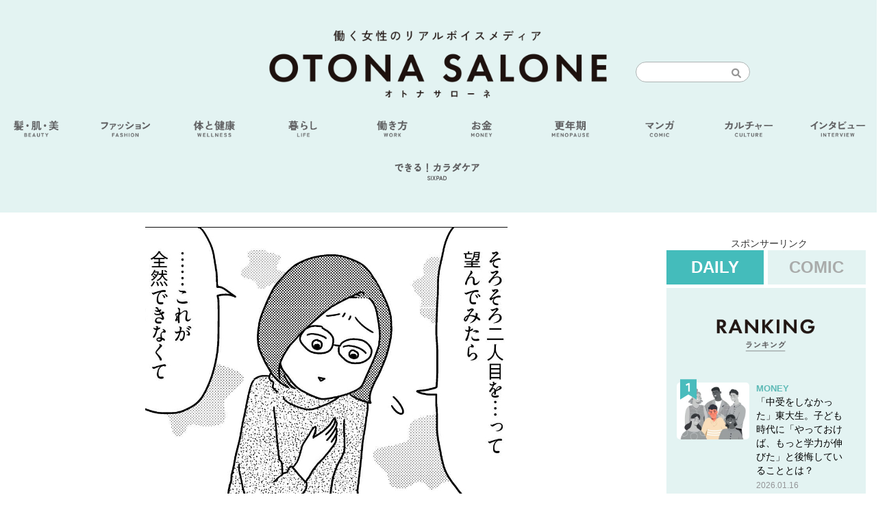

--- FILE ---
content_type: text/html; charset=UTF-8
request_url: https://otonasalone.jp/367269/
body_size: 17377
content:







<!DOCTYPE html>
<html xmlns="http://www.w3.org/1999/xhtml" xml: lang="ja" dir="ltr" lang="ja">
<head>




<!-- Google Tag Manager -->
<script>(function(w,d,s,l,i){w[l]=w[l]||[];w[l].push({'gtm.start':
new Date().getTime(),event:'gtm.js'});var f=d.getElementsByTagName(s)[0],
j=d.createElement(s),dl=l!='dataLayer'?'&l='+l:'';j.async=true;j.src=
'https://www.googletagmanager.com/gtm.js?id='+i+dl;f.parentNode.insertBefore(j,f);
})(window,document,'script','dataLayer','GTM-TQH33GC');</script>
<!-- End Google Tag Manager -->

<!-- getkeywords for GAM key value -->
<script>
var getkeywords = function(k){
  var metas = document.head.children;
  var metaLength = metas.length;
  var rs = [];
  for(var i = 0;i < metaLength;i++){
    var proper = metas[i].getAttribute('name');
    if(proper === k){
      rs.push(metas[i].content);    }
  }
  return rs;
};
</script>
<!-- getkeywords for GAM key value -->

	<link rel="apple-touch-icon" href="https://otonasalone.jp/wp-content/themes/OtonaSalone_v_1_0_256/content/images/bookmarkIcon.png" />
	<meta http-equiv="Content-Type" content="text/html; charset=UTF-8" />
	<meta http-equiv="X-UA-Compatible" content="IE=edge" />
	<meta http-equiv="Content-Style-Type" content="text/css" />
	<meta http-equiv="Content-Script-Type" content="text/javascript" />
	<meta name="viewport" content="width=device-width, initial-scale=1.0, maximum-scale=2.0, user-scalable=yes" />
	<meta name="format-detection" content="telephone=no" />

	
                
	<title>38歳、人工授精から体外受精に進むべき…？妊活はまずココから！【ツライときは食事を変えよう#26】（前編）｜OTONA SALONE</title>
	<meta name="description" content="がんばって家事も育児もしないとならないのに、どうしてだろう、毎日だるくて起き上がれない…こんなことじゃダメだ、私…2人の子どもを育てながら家事をがんばる30代の愛ちゃん。彼女に起きた「うつ」と、その改善の軌跡を1日1話お届けします！｜2023.09.14 OTONA SALONE編集部" />
	<meta name="keywords" content="OTONA SALONE編集部,40代のダイエット,LINEニュース配信,ツライときは食事を変えよう,マンガ,記事下アンケート01,WELLNESS,OTONA SALONE,otonasalone,オトナ・サローネ,大人サローネ,女の欲望" />
	<link rel="shortcut icon" href="https://otonasalone.jp/wp-content/themes/OtonaSalone_v_1_0_256/content/images/favicon.ico" />
	
	<meta property="og:title" content="38歳、人工授精から体外受精に進むべき…？妊活はまずココから！【ツライときは食事を変えよう#26】（前編）｜OTONA SALONE">
	<meta property="og:type" content="article">
	<meta property="og:description" content="がんばって家事も育児もしないとならないのに、どうしてだろう、毎日だるくて起き上がれない…こんなことじゃダメだ、私…2人の子どもを育てながら家事をがんばる30代の愛ちゃん。彼女に起きた「うつ」と、その改善の軌跡を1日1話お届けします！｜2023.09.14 OTONA SALONE編集部">
	<meta property="og:url" content="https://otonasalone.jp/367269/">
	<meta property="og:image" content="https://otonasalone.jp/wp-content/uploads/2020/05/P157.jpg">
	<meta property="og:site_name" content="OTONA SALONE">
	<meta property="fb:app_id" content="1772929396272185">
	
	<meta name="twitter:card" content="summary_large_image">
	<meta name="twitter:site" content="@OTONA_SALONE">
	<meta name="twitter:title" content="38歳、人工授精から体外受精に進むべき…？妊活はまずココから！【ツライときは食事を変えよう#26】（前編）｜OTONA SALONE">
	<meta name="twitter:description" content="がんばって家事も育児もしないとならないのに、どうしてだろう、毎日だるくて起き上がれない…こんなことじゃダメだ、私…2人の子どもを育てながら家事をがんばる30代の愛ちゃん。彼女に起きた「うつ」と、その改善の軌跡を1日1話お届けします！｜2023.09.14 OTONA SALONE編集部">
	<meta name="twitter:image" content="https://otonasalone.jp/wp-content/uploads/2020/05/P157.jpg">
	<meta name="twitter:domain" content="otonasalone.jp">
        
		
		<link href="https://otonasalone.jp/wp-content/themes/OtonaSalone_v_1_0_256/content/css/otonasalone-all.css?1751247884" rel="stylesheet" />
	<link href="https://otonasalone.jp/wp-content/themes/OtonaSalone_v_1_0_256/content/css/otonasalone.css?1766481011" rel="stylesheet" />
	<link href="https://otonasalone.jp/wp-content/themes/OtonaSalone_v_1_0_256/content/fontawesome/css/all.min.css?1751247880" rel="stylesheet" />

		<link rel="alternate" type="application/atom+xml" href="https://otonasalone.jp/feed/atom/">
	
		
	
	
	<link rel="canonical" href="https://otonasalone.jp/367269/">

		

        <!-- wp_head -->
        <meta name='robots' content='max-image-preview:large' />
<link rel='stylesheet' id='wp-block-library-css' href='https://otonasalone.jp/wp-includes/css/dist/block-library/style.min.css?ver=6.5.3' type='text/css' media='all' />
<style id='classic-theme-styles-inline-css' type='text/css'>
/*! This file is auto-generated */
.wp-block-button__link{color:#fff;background-color:#32373c;border-radius:9999px;box-shadow:none;text-decoration:none;padding:calc(.667em + 2px) calc(1.333em + 2px);font-size:1.125em}.wp-block-file__button{background:#32373c;color:#fff;text-decoration:none}
</style>
<style id='global-styles-inline-css' type='text/css'>
body{--wp--preset--color--black: #000000;--wp--preset--color--cyan-bluish-gray: #abb8c3;--wp--preset--color--white: #ffffff;--wp--preset--color--pale-pink: #f78da7;--wp--preset--color--vivid-red: #cf2e2e;--wp--preset--color--luminous-vivid-orange: #ff6900;--wp--preset--color--luminous-vivid-amber: #fcb900;--wp--preset--color--light-green-cyan: #7bdcb5;--wp--preset--color--vivid-green-cyan: #00d084;--wp--preset--color--pale-cyan-blue: #8ed1fc;--wp--preset--color--vivid-cyan-blue: #0693e3;--wp--preset--color--vivid-purple: #9b51e0;--wp--preset--gradient--vivid-cyan-blue-to-vivid-purple: linear-gradient(135deg,rgba(6,147,227,1) 0%,rgb(155,81,224) 100%);--wp--preset--gradient--light-green-cyan-to-vivid-green-cyan: linear-gradient(135deg,rgb(122,220,180) 0%,rgb(0,208,130) 100%);--wp--preset--gradient--luminous-vivid-amber-to-luminous-vivid-orange: linear-gradient(135deg,rgba(252,185,0,1) 0%,rgba(255,105,0,1) 100%);--wp--preset--gradient--luminous-vivid-orange-to-vivid-red: linear-gradient(135deg,rgba(255,105,0,1) 0%,rgb(207,46,46) 100%);--wp--preset--gradient--very-light-gray-to-cyan-bluish-gray: linear-gradient(135deg,rgb(238,238,238) 0%,rgb(169,184,195) 100%);--wp--preset--gradient--cool-to-warm-spectrum: linear-gradient(135deg,rgb(74,234,220) 0%,rgb(151,120,209) 20%,rgb(207,42,186) 40%,rgb(238,44,130) 60%,rgb(251,105,98) 80%,rgb(254,248,76) 100%);--wp--preset--gradient--blush-light-purple: linear-gradient(135deg,rgb(255,206,236) 0%,rgb(152,150,240) 100%);--wp--preset--gradient--blush-bordeaux: linear-gradient(135deg,rgb(254,205,165) 0%,rgb(254,45,45) 50%,rgb(107,0,62) 100%);--wp--preset--gradient--luminous-dusk: linear-gradient(135deg,rgb(255,203,112) 0%,rgb(199,81,192) 50%,rgb(65,88,208) 100%);--wp--preset--gradient--pale-ocean: linear-gradient(135deg,rgb(255,245,203) 0%,rgb(182,227,212) 50%,rgb(51,167,181) 100%);--wp--preset--gradient--electric-grass: linear-gradient(135deg,rgb(202,248,128) 0%,rgb(113,206,126) 100%);--wp--preset--gradient--midnight: linear-gradient(135deg,rgb(2,3,129) 0%,rgb(40,116,252) 100%);--wp--preset--font-size--small: 13px;--wp--preset--font-size--medium: 20px;--wp--preset--font-size--large: 36px;--wp--preset--font-size--x-large: 42px;--wp--preset--spacing--20: 0.44rem;--wp--preset--spacing--30: 0.67rem;--wp--preset--spacing--40: 1rem;--wp--preset--spacing--50: 1.5rem;--wp--preset--spacing--60: 2.25rem;--wp--preset--spacing--70: 3.38rem;--wp--preset--spacing--80: 5.06rem;--wp--preset--shadow--natural: 6px 6px 9px rgba(0, 0, 0, 0.2);--wp--preset--shadow--deep: 12px 12px 50px rgba(0, 0, 0, 0.4);--wp--preset--shadow--sharp: 6px 6px 0px rgba(0, 0, 0, 0.2);--wp--preset--shadow--outlined: 6px 6px 0px -3px rgba(255, 255, 255, 1), 6px 6px rgba(0, 0, 0, 1);--wp--preset--shadow--crisp: 6px 6px 0px rgba(0, 0, 0, 1);}:where(.is-layout-flex){gap: 0.5em;}:where(.is-layout-grid){gap: 0.5em;}body .is-layout-flex{display: flex;}body .is-layout-flex{flex-wrap: wrap;align-items: center;}body .is-layout-flex > *{margin: 0;}body .is-layout-grid{display: grid;}body .is-layout-grid > *{margin: 0;}:where(.wp-block-columns.is-layout-flex){gap: 2em;}:where(.wp-block-columns.is-layout-grid){gap: 2em;}:where(.wp-block-post-template.is-layout-flex){gap: 1.25em;}:where(.wp-block-post-template.is-layout-grid){gap: 1.25em;}.has-black-color{color: var(--wp--preset--color--black) !important;}.has-cyan-bluish-gray-color{color: var(--wp--preset--color--cyan-bluish-gray) !important;}.has-white-color{color: var(--wp--preset--color--white) !important;}.has-pale-pink-color{color: var(--wp--preset--color--pale-pink) !important;}.has-vivid-red-color{color: var(--wp--preset--color--vivid-red) !important;}.has-luminous-vivid-orange-color{color: var(--wp--preset--color--luminous-vivid-orange) !important;}.has-luminous-vivid-amber-color{color: var(--wp--preset--color--luminous-vivid-amber) !important;}.has-light-green-cyan-color{color: var(--wp--preset--color--light-green-cyan) !important;}.has-vivid-green-cyan-color{color: var(--wp--preset--color--vivid-green-cyan) !important;}.has-pale-cyan-blue-color{color: var(--wp--preset--color--pale-cyan-blue) !important;}.has-vivid-cyan-blue-color{color: var(--wp--preset--color--vivid-cyan-blue) !important;}.has-vivid-purple-color{color: var(--wp--preset--color--vivid-purple) !important;}.has-black-background-color{background-color: var(--wp--preset--color--black) !important;}.has-cyan-bluish-gray-background-color{background-color: var(--wp--preset--color--cyan-bluish-gray) !important;}.has-white-background-color{background-color: var(--wp--preset--color--white) !important;}.has-pale-pink-background-color{background-color: var(--wp--preset--color--pale-pink) !important;}.has-vivid-red-background-color{background-color: var(--wp--preset--color--vivid-red) !important;}.has-luminous-vivid-orange-background-color{background-color: var(--wp--preset--color--luminous-vivid-orange) !important;}.has-luminous-vivid-amber-background-color{background-color: var(--wp--preset--color--luminous-vivid-amber) !important;}.has-light-green-cyan-background-color{background-color: var(--wp--preset--color--light-green-cyan) !important;}.has-vivid-green-cyan-background-color{background-color: var(--wp--preset--color--vivid-green-cyan) !important;}.has-pale-cyan-blue-background-color{background-color: var(--wp--preset--color--pale-cyan-blue) !important;}.has-vivid-cyan-blue-background-color{background-color: var(--wp--preset--color--vivid-cyan-blue) !important;}.has-vivid-purple-background-color{background-color: var(--wp--preset--color--vivid-purple) !important;}.has-black-border-color{border-color: var(--wp--preset--color--black) !important;}.has-cyan-bluish-gray-border-color{border-color: var(--wp--preset--color--cyan-bluish-gray) !important;}.has-white-border-color{border-color: var(--wp--preset--color--white) !important;}.has-pale-pink-border-color{border-color: var(--wp--preset--color--pale-pink) !important;}.has-vivid-red-border-color{border-color: var(--wp--preset--color--vivid-red) !important;}.has-luminous-vivid-orange-border-color{border-color: var(--wp--preset--color--luminous-vivid-orange) !important;}.has-luminous-vivid-amber-border-color{border-color: var(--wp--preset--color--luminous-vivid-amber) !important;}.has-light-green-cyan-border-color{border-color: var(--wp--preset--color--light-green-cyan) !important;}.has-vivid-green-cyan-border-color{border-color: var(--wp--preset--color--vivid-green-cyan) !important;}.has-pale-cyan-blue-border-color{border-color: var(--wp--preset--color--pale-cyan-blue) !important;}.has-vivid-cyan-blue-border-color{border-color: var(--wp--preset--color--vivid-cyan-blue) !important;}.has-vivid-purple-border-color{border-color: var(--wp--preset--color--vivid-purple) !important;}.has-vivid-cyan-blue-to-vivid-purple-gradient-background{background: var(--wp--preset--gradient--vivid-cyan-blue-to-vivid-purple) !important;}.has-light-green-cyan-to-vivid-green-cyan-gradient-background{background: var(--wp--preset--gradient--light-green-cyan-to-vivid-green-cyan) !important;}.has-luminous-vivid-amber-to-luminous-vivid-orange-gradient-background{background: var(--wp--preset--gradient--luminous-vivid-amber-to-luminous-vivid-orange) !important;}.has-luminous-vivid-orange-to-vivid-red-gradient-background{background: var(--wp--preset--gradient--luminous-vivid-orange-to-vivid-red) !important;}.has-very-light-gray-to-cyan-bluish-gray-gradient-background{background: var(--wp--preset--gradient--very-light-gray-to-cyan-bluish-gray) !important;}.has-cool-to-warm-spectrum-gradient-background{background: var(--wp--preset--gradient--cool-to-warm-spectrum) !important;}.has-blush-light-purple-gradient-background{background: var(--wp--preset--gradient--blush-light-purple) !important;}.has-blush-bordeaux-gradient-background{background: var(--wp--preset--gradient--blush-bordeaux) !important;}.has-luminous-dusk-gradient-background{background: var(--wp--preset--gradient--luminous-dusk) !important;}.has-pale-ocean-gradient-background{background: var(--wp--preset--gradient--pale-ocean) !important;}.has-electric-grass-gradient-background{background: var(--wp--preset--gradient--electric-grass) !important;}.has-midnight-gradient-background{background: var(--wp--preset--gradient--midnight) !important;}.has-small-font-size{font-size: var(--wp--preset--font-size--small) !important;}.has-medium-font-size{font-size: var(--wp--preset--font-size--medium) !important;}.has-large-font-size{font-size: var(--wp--preset--font-size--large) !important;}.has-x-large-font-size{font-size: var(--wp--preset--font-size--x-large) !important;}
.wp-block-navigation a:where(:not(.wp-element-button)){color: inherit;}
:where(.wp-block-post-template.is-layout-flex){gap: 1.25em;}:where(.wp-block-post-template.is-layout-grid){gap: 1.25em;}
:where(.wp-block-columns.is-layout-flex){gap: 2em;}:where(.wp-block-columns.is-layout-grid){gap: 2em;}
.wp-block-pullquote{font-size: 1.5em;line-height: 1.6;}
</style>
<link rel='stylesheet' id='avatar-manager-css' href='https://otonasalone.jp/wp-content/plugins/avatar-manager/assets/css/avatar-manager.min.css?ver=1.2.1' type='text/css' media='all' />
<link rel='stylesheet' id='wordpress-popular-posts-css-css' href='https://otonasalone.jp/wp-content/plugins/wordpress-popular-posts/assets/css/wpp.css?ver=6.4.2' type='text/css' media='all' />
<script type="text/javascript" src="https://otonasalone.jp/wp-includes/js/jquery/jquery.min.js?ver=3.7.1" id="jquery-core-js"></script>
<script type="text/javascript" src="https://otonasalone.jp/wp-includes/js/jquery/jquery-migrate.min.js?ver=3.4.1" id="jquery-migrate-js"></script>
<script type="text/javascript" src="https://otonasalone.jp/wp-content/plugins/avatar-manager/assets/js/avatar-manager.min.js?ver=1.2.1" id="avatar-manager-js"></script>
<script type="text/javascript" src="https://otonasalone.jp/wp-content/plugins/wp-scroll-depth/js/jquery-scrolldepth/jquery.scrolldepth.min.js?ver=6.5.3" id="jquery.scrolldepth-js"></script>
<script type="application/json" id="wpp-json">

{"sampling_active":1,"sampling_rate":100,"ajax_url":"https:\/\/otonasalone.jp\/wp-json\/wordpress-popular-posts\/v1\/popular-posts","api_url":"https:\/\/otonasalone.jp\/wp-json\/wordpress-popular-posts","ID":367269,"token":"d032c0702f","lang":0,"debug":0}

</script>
<script type="text/javascript" src="https://otonasalone.jp/wp-content/plugins/wordpress-popular-posts/assets/js/wpp.min.js?ver=6.4.2" id="wpp-js-js"></script>
<link rel="https://api.w.org/" href="https://otonasalone.jp/wp-json/" /><link rel="alternate" type="application/json" href="https://otonasalone.jp/wp-json/wp/v2/posts/367269" /><script>
	jQuery( document ).ready(function(){
		jQuery.scrollDepth({
			elements: ['#finish-reading', '.infeed-pr', '#movie_ad01', '#relatedpopularposts', '#postkeyword', '#authorprofile-singlepostpage', '#sns-buttons', '#boostpost-visual', '#recommend_article_ad', '#article_adsense', '#author_recommend', '#category_recommend', '.caption01', '.caption02', '.caption03', '.caption04', '.caption05', '.caption06', '.caption07', '.caption08', '.caption09', '.caption10', '.caption11', '.caption12', '.caption13', '.caption14', '.caption15', '.caption16', '.caption17', '.caption18', '.caption19', '.caption20', '#nowrecommend_post'],
			percentage: true,
			userTiming: true,
			pixelDepth: false,
			nonInteraction: true,
			gtmOverride: false,
	});
});
</script>
            <style id="wpp-loading-animation-styles">@-webkit-keyframes bgslide{from{background-position-x:0}to{background-position-x:-200%}}@keyframes bgslide{from{background-position-x:0}to{background-position-x:-200%}}.wpp-widget-placeholder,.wpp-widget-block-placeholder,.wpp-shortcode-placeholder{margin:0 auto;width:60px;height:3px;background:#dd3737;background:linear-gradient(90deg,#dd3737 0%,#571313 10%,#dd3737 100%);background-size:200% auto;border-radius:3px;-webkit-animation:bgslide 1s infinite linear;animation:bgslide 1s infinite linear}</style>
            <link rel="icon" href="https://otonasalone.jp/wp-content/uploads/2016/10/cropped-bookmarkIcon-32x32.png" sizes="32x32" />
<link rel="icon" href="https://otonasalone.jp/wp-content/uploads/2016/10/cropped-bookmarkIcon-192x192.png" sizes="192x192" />
<link rel="apple-touch-icon" href="https://otonasalone.jp/wp-content/uploads/2016/10/cropped-bookmarkIcon-180x180.png" />
<meta name="msapplication-TileImage" content="https://otonasalone.jp/wp-content/uploads/2016/10/cropped-bookmarkIcon-270x270.png" />
        <!-- /wp_head -->
	
			<!--
	<script defer type="text/javascript" src="https://otonasalone.jp/wp-content/themes/OtonaSalone_v_1_0_256/content/bootstrap/js/bootstrap.bundle.min.js"></script>
	-->
	<script defer type="text/javascript" src="https://otonasalone.jp/wp-content/themes/OtonaSalone_v_1_0_256/content/slick/slick.min.js?ver=5vbicf3ga5i3"></script>
	<script defer type="text/javascript" src="https://otonasalone.jp/wp-content/themes/OtonaSalone_v_1_0_256/content/slidebars/js/slidebars.min.js"></script>
	<script defer type="text/javascript" src="https://otonasalone.jp/wp-content/themes/OtonaSalone_v_1_0_256/content/js/otonasalone.js?1751247884"></script>
        <script defer type="text/javascript" src="https://otonasalone.jp/wp-content/themes/OtonaSalone_v_1_0_256/content/js/js.cookie.js"></script>


<script>
(function(i,s,o,g,r,a,m){i['GoogleAnalyticsObject']=r;i[r]=i[r]||function(){
(i[r].q=i[r].q||[]).push(arguments)},i[r].l=1*new Date();a=s.createElement(o),
m=s.getElementsByTagName(o)[0];a.async=1;a.src=g;m.parentNode.insertBefore(a,m)
})(window,document,'script','https://www.google-analytics.com/analytics.js','ga');
ga('create', 'UA-10410677-44', 'auto');
ga('create', 'UA-19613241-8', 'auto', {'name': 'tracker01'});
			ga('set', 'dimension1', 'OTONA SALONE編集部');
	ga('set', 'dimension2', '2023.09.14');
	ga('set', 'dimension3', 'WELLNESS');
	ga('set', 'dimension4', '38歳、人工授精から体外受精に進むべき…？妊活はまずココから！【ツライときは食事を変えよう#26】（前編）');
	ga('set', 'dimension5', 'https://otonasalone.jp/367269/');
	ga('set', 'dimension6', '2023.09.14 20:30:31');
	ga('set', 'dimension7', '0');

        ga('tracker01.set', 'dimension1', 'OTONA SALONE編集部');
        ga('tracker01.set', 'dimension2', '2023.09.14');
        ga('tracker01.set', 'dimension3', 'WELLNESS');
        ga('tracker01.set', 'dimension4', '38歳、人工授精から体外受精に進むべき…？妊活はまずココから！【ツライときは食事を変えよう#26】（前編）');
        ga('tracker01.set', 'dimension5', 'https://otonasalone.jp/367269/');
        ga('tracker01.set', 'dimension6', '2023.09.14 20:30:31');
        ga('tracker01.set', 'dimension7', '0');

var cookies = document.cookie.replace(/\s+/g, '');
var cookie_list = cookies.split(';');
var val = '';
for (i = 0; i < cookie_list.length; i++) {
    var elm = cookie_list[i].split('=');
    if (elm[0] == 'OSHUID'){
        val = elm[1];
        break;
    }
}

if(val){
  ga('set', 'dimension9', val);
  ga('tracker01.set', 'dimension9', val);
}


ga('send', 'pageview');
ga('tracker01.send', 'pageview');

// 外部リンククリック時のイベント計測
jQuery(function($) {
    $.each($('a[href^="http://"], a[href^="https://"]').not('a[href^="https://otonasalone.jp"]'), function() {
        $(this).click(function() {
              ga('send', 'event', 'Outbound_Link', 'Click', $(this).attr('href'));
        });
    });
});

</script>

<script type="text/javascript">
function get_static_html(name, url, data={}){
    jQuery.ajax({
        url:url,
        type:'GET',
        data: data
    })
    .success(function(data){
        build_template_content_by_ajax_data(name, data);
    })
    .fail(function(){
        // エラー処理
        get_template_part(name);
    });

}

function get_template_part(name){
    jQuery.ajax({
        url:'https://otonasalone.jp/wp-admin/admin-ajax.php',
        type:'POST',
        data:{
            'action':'get_template_part_by_ajax',
            'name':name
        }
    })
    .success(function(data){
        build_template_content_by_ajax_data(name, data);
    })
    .fail(function(){
        // エラー処理
        return false;
    });
}

function build_template_content_by_ajax_data(name, data){

    var build = function(){
        var flag = false;
        if(jQuery.isReady){
          //clearTimeout(id);
          var f ={};
          f['daily-horoscope'] = function(){
            jQuery('#daily-horoscope').append(data);
            return;
          };
          f['footerarea'] = function(){
            jQuery('#footerarea').append(data);
          };
          f['ranking'] = function(){
            jQuery('#ranking').append(data);
          };


          f[name]();
          flag = true;
        }
        var id = setTimeout(build, 50);
        if(flag){
             clearTimeout(id);
        }

    };
    build();
}


get_static_html('ranking', 'https://otonasalone.jp/static/ranking/00.html');

</script>

  


<!-- FLUX head -->
<script type="text/javascript">
  window.pbjs = window.pbjs || {};
  window.pbjs.que = window.pbjs.que || [];
</script>

<!-- /FLUX head -->

<!-- getkeywords for GAM key value -->
<script>
var getkeywords = function(k){
  var metas = document.head.children;
  var metaLength = metas.length;
  var rs = [];
  for(var i = 0;i < metaLength;i++){
    var proper = metas[i].getAttribute('name');
    if(proper === k){
      rs.push(metas[i].content);    }
  }
  return rs;
};
</script>
<!-- getkeywords for GAM key value -->

<!-- GAM PC head -->
<script type="text/javascript">
  window.googletag = window.googletag || {};
  window.googletag.cmd = window.googletag.cmd || [];
</script>
<script async='async' src='https://securepubads.g.doubleclick.net/tag/js/gpt.js'></script>
<!-- /GAM PC head -->

<!-- Teads ID -->
<script>
    window.teads_analytics = window.teads_analytics || {};
    window.teads_analytics.analytics_tag_id = "PUB_19937";
    window.teads_analytics.share = window.teads_analytics.share || function() {
      ;(window.teads_analytics.shared_data = window.teads_analytics.shared_data || []).push(arguments)
    };
  </script>
  <script async src="https://a.teads.tv/analytics/tag.js"></script>
<!-- /Teads ID -->

<meta name="cXenseParse:url" content="https://otonasalone.jp/367269/"/>
<meta name="cXenseParse:pageclass" content="article"/>
<meta name="cXenseParse:articleid" content="367269"/>
<meta property="article:published_time" content="2023-09-14T20:30:31+09:00"/>
<meta property="article:modified_time" content="2023-09-14T20:31:03+09:00"/>
<meta name="cXenseParse:snt-pubday" content="20230914"/>
<meta name="cXenseParse:snt-pubmonth" content="202309"/>
<meta name="cXenseParse:snt-pubyear" content="2023"/>
<meta name="cXenseParse:snt-tag" content="40代のダイエット" />
<meta name="cXenseParse:snt-tag" content="LINEニュース配信" />
<meta name="cXenseParse:snt-tag" content="ツライときは食事を変えよう" />
<meta name="cXenseParse:snt-tag" content="マンガ" />
<meta name="cXenseParse:snt-tag" content="記事下アンケート01" />
<meta name="cXenseParse:snt-tieup" content="false" />
<meta name="cXenseParse:snt-category" content="wellness" />
<meta name="cXenseParse:snt-author" content="OTONA SALONE編集部" />

<!-- 構造化データ -->
<script type="application/ld+json">
{"@context":"https:\/\/schema.org","@type":"NewsArticle","articleSection":"WELLNESS","headline":"38\u6b73\u3001\u4eba\u5de5\u6388\u7cbe\u304b\u3089\u4f53\u5916\u53d7\u7cbe\u306b\u9032\u3080\u3079\u304d\u2026\uff1f\u598a\u6d3b\u306f\u307e\u305a\u30b3\u30b3\u304b\u3089\uff01\u3010\u30c4\u30e9\u30a4\u3068\u304d\u306f\u98df\u4e8b\u3092\u5909\u3048\u3088\u3046#26\u3011\uff08\u524d\u7de8\uff09","description":"\u304c\u3093\u3070\u3063\u3066\u5bb6\u4e8b\u3082\u80b2\u5150\u3082\u3057\u306a\u3044\u3068\u306a\u3089\u306a\u3044\u306e\u306b\u3001\u3069\u3046\u3057\u3066\u3060\u308d\u3046\u3001\u6bce\u65e5\u3060\u308b\u304f\u3066\u8d77\u304d\u4e0a\u304c\u308c\u306a\u3044\u2026\u3053\u3093\u306a\u3053\u3068\u3058\u3083\u30c0\u30e1\u3060\u3001\u79c1\u20262\u4eba\u306e\u5b50\u3069\u3082\u3092\u80b2\u3066\u306a\u304c\u3089\u5bb6\u4e8b\u3092\u304c\u3093\u3070\u308b30\u4ee3\u306e\u611b\u3061\u3083\u3093\u3002\u5f7c\u5973\u306b\u8d77\u304d\u305f\u300c\u3046\u3064\u300d\u3068\u3001\u305d\u306e\u6539\u5584\u306e\u8ecc\u8de1\u30921\u65e51\u8a71\u304a\u5c4a\u3051\u3057\u307e\u3059\uff01\uff5c2023.09.14 OTONA SALONE\u7de8\u96c6\u90e8","image":["https:\/\/otonasalone.jp\/wp-content\/uploads\/2020\/01\/P156.jpg"],"datePublished":"2023-09-14T20:30:31+09:00","dateModified":"2023-09-14T20:31:03+09:00","keywords":["40\u4ee3\u306e\u30c0\u30a4\u30a8\u30c3\u30c8","\u30c4\u30e9\u30a4\u3068\u304d\u306f\u98df\u4e8b\u3092\u5909\u3048\u3088\u3046","\u30de\u30f3\u30ac"],"mainEntityOfPage":"https:\/\/otonasalone.jp\/367269\/","thumbnailUrl":"https:\/\/otonasalone.jp\/wp-content\/uploads\/2020\/05\/P157.jpg","author":[{"@type":"Organization","name":"OTONA SALONE\u7de8\u96c6\u90e8","url":"https:\/\/otonasalone.jp"}]}</script>


<script src="https://one.adingo.jp/tag/otonasalone/75e0bb95-3911-4ab1-8a4a-23004bebdfae.js"></script>


</head>

<body class="post-template-default single single-post postid-367269 single-format-standard" >




<script type="text/javascript">
(function(){var s=document.getElementsByTagName("script")[0],tag=document.createElement("script"),t=new Date().getTime();tag.async=true;tag.src="https://img.polymorphicads.jp/api/polyFootprint.js?rd="+t;tag.onload=function(){if(PolyFootPrint)PolyFootPrint.stamp('d02e6806847d35a7c0619b05f5edf5e0');};s.parentNode.insertBefore(tag,s);})();
</script>

	<script type="text/javascript">
	    (function() {
	        var pa = document.createElement('script'); pa.type = 'text/javascript'; pa.charset = "utf-8"; pa.async = true;
	        pa.src = window.location.protocol + "//api.popin.cc/searchbox/otonasalone.js";
	        var s = document.getElementsByTagName('script')[0]; s.parentNode.insertBefore(pa, s);
	    })();
	</script>
	<!-- getkeywords for ssm key value -->
	<!--  ad tags Size: 1x1 ZoneId:1436101-->
	<script type="text/javascript" src="https://js.mediams.mb.softbank.jp/t/436/101/a1436101.js"></script>
	<!-- getkeywords for ssm key value -->


<!-- Google Tag Manager (noscript) -->
<noscript><iframe src="https://www.googletagmanager.com/ns.html?id=GTM-TQH33GC"
height="0" width="0" style="display:none;visibility:hidden"></iframe></noscript>
<!-- End Google Tag Manager (noscript) -->

<div id="fb-root"></div>


<!-- ヘッダー領域 -->

<header>

	<div class="l-header">
		<div class="row">
			
			<!-- ハンバーガーメニュー呼び出しボタン　-->
			<div class="sb-toggle-left col-xs-2 visible-xs l-hamburgermenu">
				<a href="#" onclick="return false;">
					<img src="https://otonasalone.jp/wp-content/themes/OtonaSalone_v_1_0_256/content/images/cat_side.png" class="">
				</a>
			</div>
			
			<!-- トップ画像 -->
			<div class="col-lg-12 col-md-12 col-sm-12 col-xs-7 l-logoimagearea">
				<!--<div class="row">-->
					<div class="l-logoimage">
					<a href="https://otonasalone.jp/">
						<img src="https://otonasalone.jp/wp-content/themes/OtonaSalone_v_1_0_256/content/images/renewal/site-logo.png" class="img-responsive" alt="自分らしく、自由に、自立して生きる女性へ">
					</a>
					</div>
        <div class="l-searchbox-area">
                <form method="get" action="https://otonasalone.jp/">
                        <input name="s" id="s" type="text" placeholder=""/>
                        <button class="btn"><i class="fa-solid fa-magnifying-glass"></i></button>
                </form>
        </div>


				<!--</div>-->
			</div>

	      </div>
                <!-- グローバルナビ -->
                <!-- START globalnavigation -->


<div class="row l-globalnavi-area">
	<div class="">
		<ul class="list-inline md-globalnavi">


<li class="navi-icon navi-icon-beauty"><a href="https://otonasalone.jp/beauty/"><img src="https://otonasalone.jp/wp-content/themes/OtonaSalone_v_1_0_256/content/images/renewal/globalnavi-button-beauty-off.png"></a></li>
<li class="navi-icon navi-icon-fashion"><a href="https://otonasalone.jp/fashion/"><img src="https://otonasalone.jp/wp-content/themes/OtonaSalone_v_1_0_256/content/images/renewal/globalnavi-button-fashion-off.png"></a></li>
<li class="navi-icon navi-icon-wellness"><a href="https://otonasalone.jp/wellness/"><img src="https://otonasalone.jp/wp-content/themes/OtonaSalone_v_1_0_256/content/images/renewal/globalnavi-button-wellness-off.png"></a></li>
<li class="navi-icon navi-icon-life"><a href="https://otonasalone.jp/lifestyle/"><img src="https://otonasalone.jp/wp-content/themes/OtonaSalone_v_1_0_256/content/images/renewal/globalnavi-button-life-off.png"></a></li>
<li class="navi-icon navi-icon-work"><a href="https://otonasalone.jp/work/"><img src="https://otonasalone.jp/wp-content/themes/OtonaSalone_v_1_0_256/content/images/renewal/globalnavi-button-work-off.png"></a></li>
<li class="navi-icon navi-icon-money"><a href="https://otonasalone.jp/money/"><img src="https://otonasalone.jp/wp-content/themes/OtonaSalone_v_1_0_256/content/images/renewal/globalnavi-button-money-off.png"></a></li>
<li class="navi-icon navi-icon-menopause"><a href="https://otonasalone.jp/tags/sp_konenki/"><img src="https://otonasalone.jp/wp-content/themes/OtonaSalone_v_1_0_256/content/images/renewal/globalnavi-button-menopause-off.png"></a></li>
<li class="navi-icon navi-icon-comic"><a href="https://otonasalone.jp/series/"><img src="https://otonasalone.jp/wp-content/themes/OtonaSalone_v_1_0_256/content/images/renewal/globalnavi-button-comic-off.png"></a></li>
<li class="navi-icon navi-icon-culture"><a href="https://otonasalone.jp/tags/culture/"><img src="https://otonasalone.jp/wp-content/themes/OtonaSalone_v_1_0_256/content/images/renewal/globalnavi-button-culture-off.png"></a></li>
<li class="navi-icon navi-icon-interview"><a href="https://otonasalone.jp/tags/interview/"><img src="https://otonasalone.jp/wp-content/themes/OtonaSalone_v_1_0_256/content/images/renewal/globalnavi-button-interview-off.png"></a></li>

<li class="navi-icon navi-text-special ">
        <a href="https://otonasalone.jp/tags/sixpad/">
                <div class="navi-text-special-title">できる！カラダケア</div>
                <div class="navi-text-special-subtitle">SIXPAD</div>
        </a>
</li>





		</ul>
	</div>
<!--
	<div class="col-lg-3 col-md-3 col-sm-3 visible-lg visible-md visible-sm">
        	<form method="get" action="https://otonasalone.jp/">
        		<input name="s" id="s" type="text" placeholder="記事を検索" style="line-height:28px;"/>
         		<button class="btn"><span class="glyphicon glyphicon-search" aria-hidden="true"></span></button>
              	</form>
	</div>
-->
</div><!-- END globalnavigation -->
 
                	                            
            </div>
            
            <!-- SNSボタン -->
			<div class="l-sns-top visible-lg visible-md visible-sm">
				<!-- SNSボタン -->
								
								
			</div>
			
</header>



<!-- GAM_otonasalone_pc_inread_1stmovie_all_501021 -->
<div id='div-gpt-ad-1559297155396-0'><script>googletag.cmd.push(function() { googletag.display('div-gpt-ad-1559297155396-0'); });</script></div>
<!-- /GAM_otonasalone_pc_inread_1stmovie_all_501021 -->


<div class="uz-5-otonasalone_pc uz-ny" data-uz-url="%%PATTERN:url%%"></div>
<script async type="text/javascript" src="https://speee-ad.akamaized.net/tag/5-otonasalone_pc/js/outer-frame.min.js" charset="utf-8"></script>
            

 



<div id="wrapper">







		

<div class="sb-slidebar sb-left">
	<nav>
			<section class="md-sb-menu-top">
				<ul class="sb-menu">
					<li class="navi-icon">
						<a href="https://otonasalone.jp/">
							<img src="https://otonasalone.jp/wp-content/themes/OtonaSalone_v_1_0_256/content/images/home-icon.png" class="iconimage">HOME
						</a>
					</li>
				</ul>
			</section>
			
			<section class="md-sb-menu-category" style="margin-top:15px;margin-bottom:15px;">
				<p><a href="https://otonasalone.jp/authorlist/">執筆者一覧</a></p>
			</section>
			
						<section class="md-sb-menu-category" style="margin-top:0px;">
				<!-- 検索フォーム -->
				<div id="search-box">
						<form class="form-horizontal">
						  <div class="form-group" style="margin:0px;">
							<div class="col-xs-12 form-inline">
								<div class="col-xs-10" style="margin:0px;padding:0px;">
									<input type="text" class="form-control" placeholder="記事を検索" name="s" id="s">
								</div>
								<div class="col-xs-2" style="margin:0px;padding:0px;">
									<button class="btn"><i class="fa-solid fa-magnifying-glass"></i></button> 
								</div>
						    </div>
						  </div>
						</form>
					</div>
			</section>
						
			<section class="md-sb-menu-category">
				<p>カテゴリー</p>
				<ul class="sb-menu">
					
									 					<li class="navi-icon">
						<a href="https://otonasalone.jp/beauty/">
														<p>BEAUTY</p>						</a>
					</li>
														 					<li class="navi-icon">
						<a href="https://otonasalone.jp/fashion/">
														<p>FASHION</p>						</a>
					</li>
														 					<li class="navi-icon">
						<a href="https://otonasalone.jp/food/">
														<p>FOOD</p>						</a>
					</li>
														 									 					<li class="navi-icon">
						<a href="https://otonasalone.jp/fortune-telling/">
														<p>FORTUNE</p>						</a>
					</li>
														 					<li class="navi-icon">
						<a href="https://otonasalone.jp/lifestyle/">
														<p>LIFE</p>						</a>
					</li>
														 					<li class="navi-icon">
						<a href="https://otonasalone.jp/love/">
														<p>LOVE</p>						</a>
					</li>
														 					<li class="navi-icon">
						<a href="https://otonasalone.jp/money/">
														<p>MONEY</p>						</a>
					</li>
														 					<li class="navi-icon">
						<a href="https://otonasalone.jp/quiz/">
														<p>QUIZ</p>						</a>
					</li>
														 					<li class="navi-icon">
						<a href="https://otonasalone.jp/travel/">
														<p>TRAVEL</p>						</a>
					</li>
														 					<li class="navi-icon">
						<a href="https://otonasalone.jp/wellness/">
														<p>WELLNESS</p>						</a>
					</li>
														 					<li class="navi-icon">
						<a href="https://otonasalone.jp/work/">
														<p>WORK</p>						</a>
					</li>
										 					                        		                        		                        		                        		                        		                        		                        		                        		                        		                        		                        		                        		                        		                        		                        		                        		                        		                        		                        		                        		                        		                        		                        		                        		                        		                        		                        		                        		                        		                        		                        		                        		                        		                        		                        		                        		                        		                        		                        		                        		                        		                        		                        		                        		                        		                        		                        		                        		                        		                        		                        		                        		                        		                        		                        		                        		                        		                        		                        		                        		                        		                        		                        		                        		                        		                        		                        		                        		                        		                        		                        		                        		                        		                        		                        		                        		                        		                        		                        		                        		                        		                        		                        		                        		                        		                        		                        		                        		                        		                        		                        		                        		                        		                        		                        		                        		                        		                        		                        		                        		                        		                        		                        		                        		                        		                        		                        		                        		                        		                        		                        		                        		                        		                        		                        		                        		                        		                        		                        		                        		                        		                        		                        		                        		                        		                        		                        		                        		                        		                        		                        		                        		                        		                        		                        		                        		                        		                        		                        		                        		                        		                        		                        		                        		                        		                        		                        		                        		                        		                        		                        		                        		                        		                        		                        		                        		                        		                        		                        		                        		                        		                        		                        		                        		                        		                        		                        		                        		                        		                        		                        		                        		                        		                        		                        		                        		                        		                        		                        		                        		                        		                        		                        		                        		                        		                        		                        		                        		                        		                        		                        		                        		                        		                        		                        		                        		                        		                        		                        		                        		                        		                        		                        		                        		                        		                        		                        		                        		                        		                        		                        		                        		                        		                        		                        		                        		                        		                        		                        		                        		                        		                        		                        		                        		                        		                        		                        		                        		                        		                        		                        		                        		                        		                        		                        		                        		                        		                        		                        		                        		                        		                        		                        		                        		                        		                        		                        		                        		                        		                        		                        		                        		                        		                        		                        		                        		                        		                        		                        		                        		                        		                        		                        		                        		                        		                        		                        		                        		                        		                        		                        		                        		                        		                        		                        		                        		                        		                        		                        		                        		                        		                        		                        		                        		                        		                        		                        		                        		                        		                        		                        		                        		                        		                        		                        		                        		                        		                        		                        		                        		                        		                        		                        		                        		                        		                        		                        		                        		                        		                        		                        		                        		                        		                        		                        		                        		                        		                        		                        		                        		                        		                        		                        		                        		                        		                        		                        		                        		                        		                        		                        		                        		                        		                        		                        		                        		                        		                        		                        		                        		                        		                        		                        		                        		                        		                        		                        		                        		                        		                        		                        		                        		                        		                        		                        		                        		                        		                        		                        		                        		                        		                        		                        		                        		                        		                        		                        		                        		                        		                        		                        		                        		                        		                        		                        		                        		                        		                        		                        		                        		                        		                        		                        		                        		                        		                        		                        		                        		                        		                        		                        		                        		                        		                        		                        		                        		                        		                        		                        		                        		                        		                        		                        		                        		                        		                        		                        		                        		                        		                        		                        		                        		                        		                        		                        		                        		                        		                        		                        		                        		                        		                        		                        		                        		                        		                        		                        		                        		                        		                        		                        		                        		                        		                        		                        		                        		                        		                        		                        		                        		                        		                        		                        		                        		                        		                        		                        		                        		                        		                        		                        		                        		                        		                        		                        		                        		                        		                        		                        		                        		                        		                        		                        		                        		                        		                        		                        		                        		                        		                        		                        		                        		                        		                        		                        		                        		                        		                        		                        		                        		                        		                        		                        		                        		                        		                        		                        		                        		                        		                        		                        		                        		                        		                        		                        		                        		                        		                        		                        		                        		                        		                        		                        		                        		                        		                        		                        		                        		                        		                        		                        		                        		                        		                        		                        		                        		                        		                        		                        		                        		                        		                        		                        		                        		                        		                        		                        		                        		                        		                        		                        		                        		                        		                        		                        		                        		                        		                        		                        		                        		                        		                        		                        		                        		                        		                        		                        		                        		                        		                        		                        		                        		                        		                        		                        		                        		                        		                        		                        		                        		                        		                        		                        		                        		                        		                        		                        		                        		                        		                        		                        		                        		                        		                        		                        		                        		                        		                        		                        		                        		                        		                        		                        		                        		                        		                        		                        		                        		                        		                        		                        		                        		                        		                        		                        		                        		                        		                        		                        		                        		                        		                        		                        		                        		                        		                        		                        		                        		                        		                        		                        		                        		                        		                        		                        		                        		                        		                        		                        		                        		                        		                        		                        		                        		                        		                        		                        		                        		                        		                        		                        		                        		                        		                        		                        		                        		                        		                        		                        		                        		                        		                        		                        		                        		                        		                        		                        		                        		                        		                        		                        		                        		                        		                        		                        		                        		                        		                        		                        		                        		                        		                        		                        		                        		                        		                        		                        		                        		                        		                        		                        		                        		                        		                        		                        		                        		                        		                        		                        		                        		                        		                        		                        		                        		                        		                        		                        		                        		                        		                        		                        		                        		                        		                        		                        		                        		                        		                        		                        		                        		                        		                        		                        		                        		                        		                        		                        		                        		                        		                        		                        		                        		                        		                        		                        		                        		                        		                        		                        		                        		                        		                        		                        		                        		                        		                        		                        		                        		                        		                        		                        		                        		                        		                        		                        		                        		                        		                        		                        		                        		                        		                        		                        		                        		                        		                        		                        		                        		                        		                        		                        		                        		                        		                        		                        		                        		                        		                        		                        		                        		                        		                        		                        		                        		                        		                        		                        		                        		                        		                        		                        		                        		                        		                        		                        		                        		                        		                        		                        		                        		                        		                        		                        		                        		                        		                        		                        		                        		                        		                        		                        		                        		                        		                        		                        		                        		                        		                        		                        		                        		                        		                        		                        		                        		                        		                        		                        		                        		                        		                        		                        		                        		                        		                        		                        		                        		                        		                        		                        		                        		                        		                        		                        		                        		                        		                        		                        		                        		                        		                        		                        		                        		                        		                        		                        		                        		                        		                        		                        		                        		                        		                        		                        		                        		                        		                        		                        		                        		                        		                        		                        		                        		                        		                        		                        		                        		                        		                        		                        		                        		                        		                        		                        		                        		                        		                        		                        		                        		                        		                        		                        		                        		                        		                        		                        		                        		                        		                        		                        		                        		                        		                        		                        		                        		                        		                        		                        		                        		                        		                        		                        		                        		                        		                        		                        		                        		                        		                        		                        		                        		                        		                        		                        		                        		                        		                        		                        		                        		                        		                        		                        		                        		                        		                        		                        		                        		                        		                        		                        		                        		                        		                        		                        		                        		                        		                        		                        		                        		                        		                        		                        		                        		                        		                        		                        		                        		                        		                        		                        		                        		                        		                        		                        		                        		                        		                        		                        		                        		                        		                        		                        		                        		                        		                        		                        		                        		                        		                        		                        		                        		                        		                                        		<li class="navi-icon"><a href="https://otonasalone.jp/tags/40hair-care/"><p>大人のヘアケア</p></a></li>
                                		                        		                        		                        		                        		                        		                        		                        		                        		                        		                        		                        		                        		                        		                        		                        		                        		                        		                        		                        		                        		                        		                        		                        		                        		                        		                        		                        		                        		                        		                        		                        		                        		                        		                        		                        		                        		                        		                        		                        		                        		                        		                        		                        		                        		                        		                        		                        		                        		                        		                        		                        		                        		                        		                        		                        		                        		                        		                        		                        		                        		                        		                        		                        		                        		                        		                        		                        		                        		                        		                        		                        		                        		                        		                        		                        		                        		                        		                        		                        		                        		                        		                        		                        		                        		                        		                        		                        		                        		                        		                        		                        		                        		                        		                        		                        		                        		                        		                        		                        		                        		                        		                        		                        		                        		                        		                        		                        		                        		                        		                        		                        		                        		                        		                        		                        		                        		                        		                        		                        		                        		                        		                        		                        		                        		                        		                        		                        		                        		                        		                        		                        		                        		                        		                        		                        		                        		                        		                        		                        		                        		                        		                        		                        		                        		                        		                        		                        		                        		                        		                        		                        		                        		                        		                        		                        		                        		                        		                        		                        		                        		                        		                        		                        		                        		                        		                        		                        		                        		                        		                        		                        		                        		                        		                        		                        		                        		                        		                        		                        		                        		                        		                        		                        		                        		                        		                        		                        		                        		                        		                        		                        		                        		                        		                        		                        		                        		                        		                        		                        		                        		                        		                        		                        		                        		                        		                        		                        		                        		                        		                        		                        		                        		                        		                        		                        		                        		                        		                        		                        		                        		                        		                        		                        		                        		                        		                        		                        		                        		                        		                        		                        		                        		                        		                        		                        		                        		                        		                        		                        		                        		                        		                        		                        		                        		                        		                        		                        		                        		                        		                        		                        		                        		                        		                        		                        		                        		                        		                        		                        		                        		                        		                        		                        		                        		                        		                        		                        		                        		                        		                        		                        		                        		                        		                        		                        		                        		                        		                        		                        		                        		                        		                        		                        		                        		                        		                        		                        		                        		                        		                        		                        		                        		                        		                        		                        		                        		                        		                        		                        		                        		                        		                        		                        		                        		                        		                        		                        		                        		                        		                        		                        		                        		                        		                        		                        		                        		                        		                        		                        		                        		                        		                        		                        		                        		                        		                        		                        		                        		                        		                        		                        		                        		                        		                        		                        		                        		                        		                        		                        		                        		                        		                        		                        		                        		                        		                        		                        		                        		                        		                        		                        		                        		                        		                        		                        		                        		                        		                        		                        		                        		                        		                        		                        		                        		                        		                                        		<li class="navi-icon"><a href="https://otonasalone.jp/tags/sp_konenki/"><p>更年期</p></a></li>
                                		                        		                        		                        		                        		                        		                        		                        		                        		                        		                        		                        		                        		                        		                        		                        		                        		                        		                        		                        		                        		                        		                        		                        		                        		                        		                        		                        		                        		                        		                        		                        		                        		                        		                        		                        		                        		                        		                        		                        		                        		                        		                        		                        		                        		                        		                        		                        		                        		                        		                        		                        		                        		                        		                        		                        		                        		                        		                        		                        		                        		                        		                        		                        		                        		                        		                        		                        		                        		                        		                        		                        		                        		                        		                        		                        		                        		                        		                        		                        		                        		                        		                        		                        		                        		                        		                        		                        		                        		                        		                        		                        		                        		                        		                        		                        		                        		                        		                        		                        							<li class="navi-icon"><a href="https://otonasalone.jp/afternoonage/"><p>アフタヌーンエイジ</p></a></li>	
				</ul>
			</section>
			
			<section class="md-sb-menu-bottom">
				<p><a href="https://otonasalone.jp/about/">OTONA SALONEについて</a></p>
			</section>
			
			<section class="l-sns-top-sb">
					<!-- SNSボタン -->
					<div class="col-xs-12">
	<div class="row">
		<div class="col-xs-offset-1 col-xs-3">
			<a href="https://www.facebook.com/otonasalone/" target="_blank"><img src="https://otonasalone.jp/wp-content/themes/OtonaSalone_v_1_0_256/content/images/follow_focebook.png" class="img-responsive"></a>
		</div>
		<div class="col-xs-3">
			<a href="https://twitter.com/OTONA_SALONE" target="_blank"><img src="https://otonasalone.jp/wp-content/themes/OtonaSalone_v_1_0_256/content/images/x-circle.png" class="img-responsive"></a>
		</div>
                <div class="col-xs-3">
                        <a href="https://www.instagram.com/otona_salone/" target="_blank"><img src="https://otonasalone.jp/wp-content/themes/OtonaSalone_v_1_0_256/content/images/follow_instagram.png" class="img-responsive"></a>
                </div>
	</div>
</div>
 
			</section>
		</nav>
</div>
	
	
		<div id="sb-site">



		<div class="container">


                        <!-- /62532913,166752114/p_otonasalone_970x250_billboard_32488 -->
        <div id='div-gpt-ad-1746756061248-0' style="text-align:center;margin-bottom:5px;">
          <script>
            googletag.cmd.push(function() { googletag.display('div-gpt-ad-1746756061248-0'); });
          </script>
        </div>
        
	<div class="row">
		<div class="col-sm-9 col-xs-12">	
			<!-- メインコンテンツ -->
			<div class="row">
				<article>
					<div class="l-article md-postarticle">
						<div class="col-md-12 col-sm-12 col-xs-12">
						<div class="row">
			
														<div class="">
								<img src="https://otonasalone.jp/wp-content/uploads/2020/05/P157.jpg" class="img-responsive md-postthumbnailimage" width="922" height="704">
							</div>
							
														<div id="article_title" class="md-newstitle">
																						<h1>38歳、人工授精から体外受精に進むべき…？妊活はまずココから！【ツライときは食事を変えよう#26】（前編）</h1>
							</div>
							
														<div class="l-newscategory" style="text-right">
									<span class="md-newsdate">2023.09.14</span>
									<a class="md-newscategorylink" href="https://otonasalone.jp/wellness/">
										<span class="md-newscategory color_wellness">WELLNESS</span>
									</a>
									                                                                        		<!-- START sns button -->
        <div style="float:right;">
        <div style="display:flex;">
	<a href="http://twitter.com/share?url=https%3A%2F%2Fotonasalone.jp%2F367269%2F&amp;text=38%E6%AD%B3%E3%80%81%E4%BA%BA%E5%B7%A5%E6%8E%88%E7%B2%BE%E3%81%8B%E3%82%89%E4%BD%93%E5%A4%96%E5%8F%97%E7%B2%BE%E3%81%AB%E9%80%B2%E3%82%80%E3%81%B9%E3%81%8D%E2%80%A6%EF%BC%9F%E5%A6%8A%E6%B4%BB%E3%81%AF%E3%81%BE%E3%81%9A%E3%82%B3%E3%82%B3%E3%81%8B%E3%82%89%EF%BC%81%E3%80%90%E3%83%84%E3%83%A9%E3%82%A4%E3%81%A8%E3%81%8D%E3%81%AF%E9%A3%9F%E4%BA%8B%E3%82%92%E5%A4%89%E3%81%88%E3%82%88%E3%81%86%2326%E3%80%91%EF%BC%88%E5%89%8D%E7%B7%A8%EF%BC%89%EF%BD%9COTONA%20SALONE&amp;via=OTONA_SALONE&amp;related=OTONA_SALONE" onclick="ga('send','social','twitter','click','https://otonasalone.jp/367269/');" target="_blank"  onClick="ga('send', 'event', 'link', 'click', 'share_twitter','1');" style="text-decoration: none;margin-right:2px;">
                                <img src="https://otonasalone.jp/wp-content/themes/OtonaSalone_v_1_0_256/content/images/x-circle.png" style="width:30px;">
	</a>
	<a href="http://www.facebook.com/sharer.php?u=https%3A%2F%2Fotonasalone.jp%2F367269%2F" onclick="ga('send','social','Facebook','click','https://otonasalone.jp/367269/');" target="_blank"  onClick="ga('send', 'event', 'link', 'click', 'share_facebook','1');" style="text-decoration:none;margin-right:2px;">
                                <img src="https://otonasalone.jp/wp-content/themes/OtonaSalone_v_1_0_256/content/images/sns_button/facebook-circle.png" style="width:30px;">
	</a>
	<a href="http://timeline.line.me/social-plugin/share?url=https%3A%2F%2Fotonasalone.jp%2F367269%2F" onclick="ga('send','social','LINE','click','https://otonasalone.jp/367269/');" target="_blank"  onClick="ga('send', 'event', 'link', 'click', 'share_line','1');" style="text-decoration:none;margin-right:2px;">
                                <img src="https://otonasalone.jp/wp-content/themes/OtonaSalone_v_1_0_256/content/images/sns_button/line-circle.png" style="width:30px;">
	</a>
	<a href="http://jp.pinterest.com/pin/create/button/?url=https%3A%2F%2Fotonasalone.jp%2F367269%2F" onclick="ga('send','social','pinterest','click','https://otonasalone.jp/367269/');" target="_blank"  onClick="ga('send', 'event', 'link', 'click', 'share_pinterest','1');" style="text-decoration:none;margin-right:2px;">
                                <img src="https://otonasalone.jp/wp-content/themes/OtonaSalone_v_1_0_256/content/images/sns_button/pinterest-circle.png" style="width:30px;">
	</a>
        </div>
        </div>
	<!-- END sns button -->
																<!--
									<a href="https://otonasalone.jp/author/editor-otonasalone/" target="_blank" rel="author">
										<span class="md-position">主婦の友社</span><br />
										<span class="md-displayname">OTONA SALONE編集部</span>
									</a>
-->
															</div>
							<!-- タグ -->
							<section>
								<div id="postkeyword" class="row-2">
									<div class="col-lg-11 col-md-11 col-sm-11 col-xs-12">
                                                                                


<!-- キーワード -->
<div class="md-keywords md-keywords-post">
	<ul>
		<!-- <div class="md-keywords-title">もっと見る</div> --><li><a href="https://otonasalone.jp/tags/%e3%83%84%e3%83%a9%e3%82%a4%e3%81%a8%e3%81%8d%e3%81%af%e9%a3%9f%e4%ba%8b%e3%82%92%e5%a4%89%e3%81%88%e3%82%88%e3%81%86/" rel="tag" onClick="ga('send', 'event', 'link', 'click', 'tag_post_1','1');"><i class="fa-solid fa-tag single-post-tag"></i>ツライときは食事を変えよう</a></li><li><a href="https://otonasalone.jp/tags/%e3%83%9e%e3%83%b3%e3%82%ac/" rel="tag" onClick="ga('send', 'event', 'link', 'click', 'tag_post_2','1');"><i class="fa-solid fa-tag single-post-tag"></i>マンガ</a></li><li><a href="https://otonasalone.jp/tags/40diet/" rel="tag" onClick="ga('send', 'event', 'link', 'click', 'tag_post_3','1');"><i class="fa-solid fa-tag single-post-tag"></i>40代のダイエット</a></li>	</ul>
</div><!-- /footer_keyword -->									</div>
								</div>
							</section>
							<div style="clear:both;"></div>
							
							<!-- Adsense -->
														<div style="margin-top:20px;"></div>
							<!-- Adsense end -->
							
																					
							<div class="row">
								<div class="col-md-12 col-sm-12 col-xs-12">
			
																								
																<div class="md-newstext  more-content-wrap more-animated  ">
									<div class="row  more-content-txt  ">
																				<!-- cxenseparse_start -->
																															<p>がんばって家事も育児もしないとならないのに、どうしてだろう、毎日だるくて起き上がれない…</p>
<p>こんなことじゃダメだ、私…</p>
<p>2人の子どもを育てながら家事をがんばる30代の愛ちゃん。彼女に起きた「うつ」と、その改善の軌跡を1日1話お届けします！</p>
＊<a href="https://otonasalone.jp/362737/" target="_blank" rel="noopener">1話目（愛ちゃん編）から読む</a>＊
＊<a href="https://otonasalone.jp/?p=366509&amp;preview=true" target="_blank" rel="noopener">21話目（彩ちゃん編）から読む</a>＊

<p><img fetchpriority="high" decoding="async" class="lazy lazy-hidden aligncenter wp-image-149896 size-full" src="[data-uri]" data-lazy-type="image" data-lazy-src="https://otonasalone.jp/wp-content/uploads/2020/01/P156.jpg" alt="" width="1748" height="2480" data-lazy-srcset="https://otonasalone.jp/wp-content/uploads/2020/01/P156.jpg 1748w, https://otonasalone.jp/wp-content/uploads/2020/01/P156-211x300.jpg 211w, https://otonasalone.jp/wp-content/uploads/2020/01/P156-1083x1536.jpg 1083w, https://otonasalone.jp/wp-content/uploads/2020/01/P156-1444x2048.jpg 1444w, https://otonasalone.jp/wp-content/uploads/2020/01/P156-282x400.jpg 282w" data-lazy-sizes="(max-width: 1748px) 100vw, 1748px"></p><noscript><img fetchpriority="high" decoding="async" class="aligncenter wp-image-149896 size-full" src="https://otonasalone.jp/wp-content/uploads/2020/01/P156.jpg" alt="" width="1748" height="2480" srcset="https://otonasalone.jp/wp-content/uploads/2020/01/P156.jpg 1748w, https://otonasalone.jp/wp-content/uploads/2020/01/P156-211x300.jpg 211w, https://otonasalone.jp/wp-content/uploads/2020/01/P156-1083x1536.jpg 1083w, https://otonasalone.jp/wp-content/uploads/2020/01/P156-1444x2048.jpg 1444w, https://otonasalone.jp/wp-content/uploads/2020/01/P156-282x400.jpg 282w" sizes="(max-width: 1748px) 100vw, 1748px"></noscript>
																																								<!-- cxenseparse_end -->
									</div>
  <div class="more-btn">
    <p class="more-open">続きを読む</p>
  </div>
																		<div class="row">
										<div class="col-md-12 col-sm-12 col-xs-12">
																																	    <div id="postpager_button" class="clearfix">
            
	
                <a href="https://otonasalone.jp/367269/2/" onClick=""><p>次のページへ &gt;&gt;</p></a>
                
            </div>
        
        <p id="postpager" class="clearfix">
            
	                    <span class="link-page-btn">1</span>
                    
	                                <a href="https://otonasalone.jp/367269/2/" onClick=""><span class="link-page-btn">2</span></a>
                                </p>
    
    																					</div>
									</div>
								</div>

								<div id="finish-reading"></div>

									
																
									<!--  タイアップバナー -->
									
									


                                                                        									


                                                                        <div style="margin-top:15px; margin-bottom:20px;" class="testelm">

										
                                                                        </div>


                                                                	                                                                	                                                                	</div></div> <div id="no_05" class="row"><div class="col-md-12 col-sm-12 col-xs-12">

								                                                                        <!-- 注目の記事 -->
                                                                        <section>
                                                                                <div class="row-2">
                                                                                        <div class="col-lg-11 col-md-11 col-sm-11 col-xs-12">
                                                                                                <!-- 注目の記事 --><div class="md-textnewslinks">  <h4>【注目の記事】</h4>	<ul>		<li><a href="https://otonasalone.jp/642310/" onClick="ga('send', 'event', 'link', 'click', 'boost_post_1','1');">女性の多くが経験する「尿トラブル」、家庭で効率よく向き合うケアアイテムが新登場！　骨盤底筋専用EMS「SIXPAD ペリネフィット」</a></li>		<li><a href="https://otonasalone.jp/629442/" onClick="ga('send', 'event', 'link', 'click', 'boost_post_2','1');">細リブニットで作る大人の甘辛モノトーンと体型カバー法【40代の毎日コーデ】</a></li>		<li><a href="https://otonasalone.jp/644184/" onClick="ga('send', 'event', 'link', 'click', 'boost_post_3','1');">必要なのは「努力」ではなく「適切なギア」と「正しい数値化」でした！　ゆらぎ時期の54歳がガーミンのスマートウォッチで「睡眠・生活の質」を爆上げした話</a></li>		<li><a href="https://otonasalone.jp/633649/" onClick="ga('send', 'event', 'link', 'click', 'boost_post_4','1');">「勝手にトイレ入るな！」と連れ子をいじめる偏愛夫（38歳・公務員）。再婚→また離婚…夫の「仕事上の弱み」を把握すれば、実子の親権も養育費も得られる!?</a></li>		<li><a href="https://otonasalone.jp/633978/" onClick="ga('send', 'event', 'link', 'click', 'boost_post_5','1');">わずか小さじ１杯！女性ホルモンの“悪い代謝”を”よい代謝”へ導き、数日で細胞が１カ月で肌が若返るオイルとは？美人女医の実践方法も取材【消化器内科医監修】</a></li>	</ul></div><!-- footer textnewslinks -->                                                                                        </div>
                                                                                </div>
                                                                        </section>
                                                                
</div></div>

<div id="sort_test_area">
<div class="row-2"><div class="col-md-12 col-sm-12 col-xs-12">
<div style="text-align:left; margin-bottom:15px;">
        <div style="font-size:16px;font-weight:bold;color:black;margin-left:3px;">この記事は</div>
        <a href="https://otonasalone.jp/author/editor-otonasalone/" target="_blank" rel="author">
                <span class="md-position">主婦の友社</span>
                <span class="md-displayname">OTONA SALONE編集部</span>
        </a>
</div>
</div></div>
<div id="no_03" class="row"><div class="col-md-12 col-sm-12 col-xs-12">
<!-- <section> -->
                        <!-- レコメンド -->
                                                <!--
<div class="md-textnewslinks row-2"><h4 style="margin-bottom:0px;">【おすすめ記事】</h4></div>
                        <div id="recommend_article_ad" class="row-2"></div>
-->




<!--
<div id="_popIn_recommend_2"></div>
<script type="text/javascript">
    (function() {
        var pa = document.createElement('script'); pa.type = 'text/javascript'; pa.charset = "utf-8"; pa.async = true;
        pa.src = window.location.protocol + "//api.popin.cc/searchbox/otonasalone.js";
        var s = document.getElementsByTagName('script')[0]; s.parentNode.insertBefore(pa, s);
    })();
</script>
-->
                        <!-- レコメンド end -->
<!-- </section> -->
</div></div>

<div class="row"><div class="col-md-12 col-sm-12 col-xs-12">
									<!-- Adsense -->
																											<div id="article_adsense" class="adsense" style="margin-top:10px;margin-left:auto;margin-right:auto;text-align:center;">
										<div class="visible-lg visible-md visible-sm">
											<p style="margin-bottom:0px;"><span style="float: center; font-size:14px;">スポンサーリンク</span></p>
																																</div>
										<div class="col-xs-12 visible-xs">
											<span style="float: center; font-size:14px;">スポンサーリンク</span>
																					</div>
									</div>
                                                                        																		<!-- Adsense end -->
</div></div>

<div id="no_02"class="row-2"><div class="visible-xs col-xs-12">
                                                                        <!-- 人気の関連記事（サムネ版） -->
                                                                        <section>
                                                                                <div id="relatedpopularposts-thumb" class="row-2" >
                                                                                        <div class="col-lg-11 col-md-11 col-sm-11 col-xs-12">
                                                                                                <!-- 人気の関連記事（サムネ） -->
<div class="md-textnewslinks">
	<h4>【人気の関連記事】</h4>
</div>
<div class="md-relatedpost" style="text-align:left;">
				<a href="https://otonasalone.jp/1165/" onClick="ga('send', 'event', 'link', 'click', 'pop_post_thumb_1','1');">         
								<div class="row">
					<div class="col-md-4 col-sm-4 col-xs-4">
						<img src="https://otonasalone.jp/wp-content/uploads/2016/05/160606easami007-300x225.jpeg" style="max-width: 100%; height: auto;">
					</div>
					<div class="col-md-8 col-sm-8 col-xs-8 md-relatedpost-title">
						<p class="md-relatedposttitle">背中で手を組める？体が硬くてもできる「寝たまま肩甲骨はがし」がスゴイ</p>
						<div class="visible-lg visible-md visible-sm">
							<p class="md-relatedpostexcerpt">腕を後ろにまわして背中で手を組めますか？筆者は右腕が上だと組めるのですが、左腕が上だと組めません。これは肩甲骨まわりの「筋膜」に、ねじれや癒着があることが原因な…</p>
						</div>
										</div>
				</div>
			</a>
				<a href="https://otonasalone.jp/11734/" onClick="ga('send', 'event', 'link', 'click', 'pop_post_thumb_2','1');">         
								<div class="row">
					<div class="col-md-4 col-sm-4 col-xs-4">
						<img src="https://otonasalone.jp/wp-content/uploads/2016/11/Fotolia_99512849_Subscription_Monthly_M-1-300x200.jpg" style="max-width: 100%; height: auto;">
					</div>
					<div class="col-md-8 col-sm-8 col-xs-8 md-relatedpost-title">
						<p class="md-relatedposttitle">その下半身太り、実はお尻の冷えが原因!?　5分でむくみを解消する対策3つ</p>
						<div class="visible-lg visible-md visible-sm">
							<p class="md-relatedpostexcerpt">疲れの自覚症状は、「肩こりがつらいんです」、「足がむくんで、重くて」など、大抵、ピンポイントです。けれど、人の体は全部つながっています。肩こりのひどい人は首も疲…</p>
						</div>
										</div>
				</div>
			</a>
				<a href="https://otonasalone.jp/7995/" onClick="ga('send', 'event', 'link', 'click', 'pop_post_thumb_3','1');">         
								<div class="row">
					<div class="col-md-4 col-sm-4 col-xs-4">
						<img src="https://otonasalone.jp/wp-content/uploads/2016/10/Fotolia_115853362_Subscription_Monthly_M-300x200.jpg" style="max-width: 100%; height: auto;">
					</div>
					<div class="col-md-8 col-sm-8 col-xs-8 md-relatedpost-title">
						<p class="md-relatedposttitle">大山式足指パッドのやせる効果は?　リング式を試したら骨盤はどうなる？【ダイエット戦記　Vol.3】</p>
						<div class="visible-lg visible-md visible-sm">
							<p class="md-relatedpostexcerpt">ダイエットのきっかけと太った理由が解明できたなら、真面目に始めるしかありません。現在はやせたい人が多いこともあり、ダイエットをサポートするグッズもかなり数多く出…</p>
						</div>
										</div>
				</div>
			</a>
	</div>

                                                                                        </div>
                                                                                </div>
                                                                        </section>
</div></div>

<div class="row"><div class="col-md-12 col-sm-12 col-xs-12">
																		
									

                                                                        <div id="_popIn_recommend_2"></div>
									
									
									</div></div>

<div id="no_04" class="row-2"><div class="visible-xs col-xs-12">
									<section>
                        						<!-- 執筆者の最新記事 -->
                        							<div id="author_recommend" class="row-2">
                                							<div class="col-lg-11 col-md-11 col-sm-11 col-xs-12">
                                                        					<!-- 執筆者記事一覧 -->




	
<div class="md-textnewslinks">
        <h4>【OTONA SALONE編集部の記事一覧】</h4>
	<ul>
				<li><a href="https://otonasalone.jp/649638/" onClick="ga('send', 'event', 'link', 'click', 'auth_new_post_1','1');">能登半島地震後も、ものづくりの伝統と文化は健在！「本物」に出会うお取り寄せ【2025冬／クラフト編】</a></li>
					<li><a href="https://otonasalone.jp/649631/" onClick="ga('send', 'event', 'link', 'click', 'auth_new_post_2','1');">能登半島地震から丸2年。 地元のおすすめ「本物」に出会う、とっておきのお取り寄せ【2025冬／FOOD編】</a></li>
					<li><a href="https://otonasalone.jp/647325/" onClick="ga('send', 'event', 'link', 'click', 'auth_new_post_3','1');">ヤセるだけじゃなかった！「高カカオチョコ」には、集中力が持続する効果も!! 何％以上だと効果的？【医師監修】</a></li>
			</ul>
	<div class="row" style="float:right; margin-right:5px;">
		<a href="https://otonasalone.jp/author/editor-otonasalone/" style="font-size:18px; color:#5DBAB6; text-decoration:none;"
			onClick="ga('send', 'event', 'link', 'click', 'more_author','1');">&gt;&gt;もっと見る</a>
	</div>
</div>




                                        						</div>
                        							</div><!-- 執筆者の最新記事 end -->
									</section>
</div></div>

</div> <!-- sort_test_area end -->
<div class="row"><div class="col-md-12 col-sm-12 col-xs-12">
									
																		<!-- facebookコメント -->
									<div class="col-md-12 col-sm-12 col-xs-12">
																					</div><!-- facebookコメント end -->
									</div></div>
<div class="row"><div class="col-md-12 col-sm-12 col-xs-12">
									
																
																
								</div>
							</div>
						</div>
						</div>
					</div>
				</article>
			</div><!-- article end -->

			


			


			<!-- wisteria -->

			<!-- レコメンド -->
			
			
			<!-- Adsense -->
			<!-- Adsense end -->

								</div><!-- メインコンテンツend -->

		<script src='//static.quant.jp/lait.js' data-lait='on' data-sid='823e85dc77fa6963c785829f58dd729e' data-tag-version='1.0.0' defer async></script>
<script type="text/javascript">
	jQuery(function(){
	    jQuery('a[href^="#"]').click(function(){
	        var speed = 500;
	        var href= jQuery(this).attr("href");
	        var target = jQuery(href == "#" || href == "" ? 'html' : href);
	        var position = target.offset().top;
	        jQuery("html, body").animate({scrollTop:position}, speed, "swing");
	        return false;
	    });
	});
</script>
		
		<!-- sidebar -->
		<div class="col-sm-3 col-xs-12 l-sidebar"> 			<div class="row row-2">
				
<!-- サイドバー -->
<div id="sidebar">
			
	<!-- 広告 -->
								<section>
								<div class="adsense" style="margin-top:15px;text-align:center;">
					<span style="float: center; font-size:14px;">スポンサーリンク</span>
																</div>
			</section>

                				
			<!-- ランキング -->
                        <section>
                                <div id="ranking"></div>
                        </section>



                        <!-- 広告 -->
			                        <section>
                                			</section>
                        

                        <section>
                                <div class="col-lg-11 col-md-11 col-sm-11 col-xs-12">
                                    <div class="row">
                                        <div class="sidebar-banner-area">
						<ul><li><a href="https://otonasalone.jp/tags/sp_konenki/" target="_blank" rel="noopener"><img width="975" height="250" src="https://otonasalone.jp/wp-content/uploads/2025/12/92a5d35d53db21fdaf0ba533d68816f7.jpg" class="image wp-image-647531  attachment-full size-full" alt="" style="max-width: 100%; height: auto;" decoding="async" loading="lazy" srcset="https://otonasalone.jp/wp-content/uploads/2025/12/92a5d35d53db21fdaf0ba533d68816f7.jpg 975w, https://otonasalone.jp/wp-content/uploads/2025/12/92a5d35d53db21fdaf0ba533d68816f7-300x77.jpg 300w, https://otonasalone.jp/wp-content/uploads/2025/12/92a5d35d53db21fdaf0ba533d68816f7-400x103.jpg 400w" sizes="(max-width: 975px) 100vw, 975px" /></a></li><li><a href="https://otonasalone.jp/afternoonage/" target="_blank" rel="noopener"><img width="975" height="250" src="https://otonasalone.jp/wp-content/uploads/2025/12/afternoonage.png" class="image wp-image-647532  attachment-full size-full" alt="" style="max-width: 100%; height: auto;" decoding="async" loading="lazy" srcset="https://otonasalone.jp/wp-content/uploads/2025/12/afternoonage.png 975w, https://otonasalone.jp/wp-content/uploads/2025/12/afternoonage-300x77.png 300w, https://otonasalone.jp/wp-content/uploads/2025/12/afternoonage-400x103.png 400w" sizes="(max-width: 975px) 100vw, 975px" /></a></li><li><a href="https://otonasalone.jp/manga/" target="_blank" rel="noopener"><img width="600" height="154" src="https://otonasalone.jp/wp-content/uploads/2025/12/comic.jpg" class="image wp-image-647535  attachment-full size-full" alt="" style="max-width: 100%; height: auto;" decoding="async" loading="lazy" srcset="https://otonasalone.jp/wp-content/uploads/2025/12/comic.jpg 600w, https://otonasalone.jp/wp-content/uploads/2025/12/comic-300x77.jpg 300w, https://otonasalone.jp/wp-content/uploads/2025/12/comic-400x103.jpg 400w" sizes="(max-width: 600px) 100vw, 600px" /></a></li><li><a href="https://otonasalone.jp/tags/sixpad/"><img width="1920" height="512" src="https://otonasalone.jp/wp-content/uploads/2026/01/6e18312bbc1f9d4c7b6ade00e6b6c142.jpg" class="image wp-image-655312  attachment-full size-full" alt="" style="max-width: 100%; height: auto;" decoding="async" loading="lazy" srcset="https://otonasalone.jp/wp-content/uploads/2026/01/6e18312bbc1f9d4c7b6ade00e6b6c142.jpg 1920w, https://otonasalone.jp/wp-content/uploads/2026/01/6e18312bbc1f9d4c7b6ade00e6b6c142-300x80.jpg 300w, https://otonasalone.jp/wp-content/uploads/2026/01/6e18312bbc1f9d4c7b6ade00e6b6c142-1536x410.jpg 1536w, https://otonasalone.jp/wp-content/uploads/2026/01/6e18312bbc1f9d4c7b6ade00e6b6c142-400x107.jpg 400w" sizes="(max-width: 1920px) 100vw, 1920px" /></a></li></ul>                                        </div>
                                    </div>
                                </div>
                        </section>




</div>

<!-- /サイドバー -->
			</div>
		</div><!-- sidebar end -->
		
	</div>
	
	<!-- ページ内フッター -->
		
	</div>
</div><!-- sb-siteここまで -->

<!-- フッター -->


<!--<div class="row">-->
	<footer>
		<div class="l-footer">
			<div class="row footer-top-area">
				<div class="footer-top-left-area">
                                        <div class="footer-img">
						<a href="https://otonasalone.jp/"><img src="https://otonasalone.jp/wp-content/themes/OtonaSalone_v_1_0_256/content/images/renewal/footer-site-logo.png" class="img-responsive"></a>
					</div>
                                        <div class="footer-sns-buttons-area">
						<div class="footer-follow-us-icon">
							<img src="https://otonasalone.jp/wp-content/themes/OtonaSalone_v_1_0_256/content/images/renewal/follow-us-icon.png" class="img-responsive">
						</div>
						<div class="footer-sns-buttons">
							<a href="https://www.facebook.com/otonasalone/" target="_blank" rel="noopener"><img src="https://otonasalone.jp/wp-content/themes/OtonaSalone_v_1_0_256/content/images/renewal/sns-button-facebook.png" class="img-responsive"></a>
							<a href="https://x.com/OTONA_SALONE" target="_blank" rel="noopener"><img src="https://otonasalone.jp/wp-content/themes/OtonaSalone_v_1_0_256/content/images/renewal/sns-button-x.png" class="img-responsive"></a>
							<a href="https://www.instagram.com/otona_salone/" target="_blank" rel="noopener"><img src="https://otonasalone.jp/wp-content/themes/OtonaSalone_v_1_0_256/content/images/renewal/sns-button-instagram.png" class="img-responsive"></a>
						</div>
                                        </div>
				</div>
				
				<div class="footer-top-center-area">
					<div class="footer-header-category">
						<span>CATEGORY</span>
					</div>
					<div class="footer-category-links">
						<ul class="">
							
														<li class="footercategory"><a href="/beauty/">BEAUTY</a></li>&nbsp;&nbsp;&nbsp;／&nbsp;&nbsp;
							<li class="footercategory"><a href="/fashion/">FASHION</a></li>&nbsp;&nbsp;&nbsp;／&nbsp;&nbsp;
							<li class="footercategory"><a href="/food/">FOOD</a></li>&nbsp;&nbsp;&nbsp;／&nbsp;&nbsp;
							<li class="footercategory"><a href="/fortune-telling/">FORTUNE</a></li>&nbsp;&nbsp;&nbsp;／&nbsp;&nbsp;
							<li class="footercategory"><a href="/lifestyle/">LIFE</a></li>&nbsp;&nbsp;&nbsp;／&nbsp;&nbsp;
							<li class="footercategory"><a href="/work/">WORK</a></li>&nbsp;&nbsp;&nbsp;／&nbsp;&nbsp;
							<br>
							<li class="footercategory"><a href="/money/">MONEY</a></li>&nbsp;&nbsp;&nbsp;／&nbsp;&nbsp;
							<li class="footercategory"><a href="/tags/sp_konenki/">MENOPOSE</a></li>&nbsp;&nbsp;&nbsp;／&nbsp;&nbsp;
							<li class="footercategory"><a href="/series/">COMIC</a></li>&nbsp;&nbsp;&nbsp;／&nbsp;&nbsp;
							<li class="footercategory"><a href="/tags/culture/">CULTURE</a></li>&nbsp;&nbsp;&nbsp;／&nbsp;&nbsp;
							<li class="footercategory"><a href="/tags/interview/">INTERVIEW</a></li>&nbsp;&nbsp;&nbsp;／&nbsp;&nbsp;
						</ul>
					</div>
					<div class="footer-prtimes-link">
						<a href="https://otonasalone.jp/prtimes/">PR TIMES 提供リリース</a>
					</div>
					<div class="footer-about-main-links">
						<ul class="">
							<li><a href="https://otonasalone.jp/about/">OTONA SALONEとは</a></li>
							<li><a href="https://otonasalone.jp/authorlist/">執筆者一覧</a></li>
						</ul>
					</div>

<!--
                                <div class="footer-about-others-links">
                                        <div class="">
                                                <ul class="md-footertext">
                                                        <li><a href="https://otonasalone.jp/contact/">お問い合わせ</a></li> ／
                                                        <li><a href="https://otonasalone.jp/privacy-policy/">個人に関わる情報の取り扱いについて</a></li> ／
                                                        <li><a href="https://otonasalone.jp/terms-of-service/">サイト利用規約</a></li> ／
                                                        <li><a href="https://otonasalone.jp/data-transfer/">利用者情報の外部送信について</a></li> ／
                                                        <li><a href="https://shufunotomo.co.jp/" target="_blank" rel="noopener">運営会社</a></li>
                                                </ul>
                                        </div>
                                </div>
                                <div class="footer-copyright">
                                        <div class="l-footercopyright">Copyright © OTONA SALONE All Rights Reserved</div>
                                </div>
-->

				</div>
				<div class="footer-top-right-area">
					<div class="footer-header-related-sites">
						<span>RELATED SITES</span>
					</div>
                                        <div class="">
                                                <ul class="">
                                                        <li><a href="https://otonasalone.jp/" target="_blank" rel="noopener noreferrer">OTONA SALONE</a></li>
                                                        <li><a href="https://kurashinista.jp/" target="_blank" rel="noopener noreferrer">暮らしニスタ</a></li>
                                                        <li><a href="https://giseleweb.com/" target="_blank" rel="noopener noreferrer">GISELe</a></li>
                                                        <li><a href="https://youyoutime.jp/" target="_blank" rel="noopener noreferrer">ゆうゆうtime</a></li>
                                                        <li><a href="https://akahoshi.net/" target="_blank" rel="noopener noreferrer">赤ちゃんが欲しい</a></li>
                                                        <li><a href="https://babymo.jp/" target="_blank" rel="noopener noreferrer">Baby-mo</a></li>
                                                </ul>
                                        </div>
				</div>
			</div>

			<div class="row footer-bottom-area">	

                                <div class="footer-about-others-links">
                                        <div class="">
                                                <ul class="md-footertext">
                                                        <li><a href="https://otonasalone.jp/contact/">お問い合わせ</a></li> ／
                                                        <li><a href="https://otonasalone.jp/privacy-policy/">個人に関わる情報の取り扱いについて</a></li> ／
                                                        <li><a href="https://otonasalone.jp/terms-of-service/">サイト利用規約</a></li> ／
                                                        <li><a href="https://otonasalone.jp/data-transfer/">利用者情報の外部送信について</a></li> ／
                                                        <li><a href="https://shufunotomo.co.jp/" target="_blank" rel="noopener">運営会社</a></li>
                                                </ul>
                                        </div>
                                </div>
                                <div class="footer-copyright">
                                        <div class="l-footercopyright">Copyright © OTONA SALONE All Rights Reserved</div>
                                </div>

			</div>
		</div>
	</footer>
<!--</div>-->

<script type="text/javascript" src="https://otonasalone.jp/wp-content/themes/OtonaSalone_v_1_0_256/content/js/wp-embed.min.js?ver=6.5.3" id="myembedjs-js"></script>
<script type="text/javascript" src="https://otonasalone.jp/wp-content/plugins/bj-lazy-load/js/bj-lazy-load.min.js?ver=2" id="BJLL-js"></script>


</body>

</html>



<!--
Performance optimized by W3 Total Cache. Learn more: https://www.boldgrid.com/w3-total-cache/


Served from: otonasalone.jp @ 2026-01-17 17:29:32 by W3 Total Cache
-->

--- FILE ---
content_type: text/html; charset=utf-8
request_url: https://otonasalone.jp/static/ranking/00.html
body_size: 6034
content:
<!--　ランキング -->
                                <div class="col-lg-11 col-md-11 col-sm-11 col-xs-12">
                                        <div class="row sidranking">
<script type="text/javascript">
   jQuery(function() {
		jQuery(".is_news_ranking").each(function(i) {
			jQuery(this).attr("class", "is_news_ranking is_ranking_number_" + (i + 1));
		});
	});
</script>
<div class="tabs">
  <input id="article" type="radio" name="tab_item" checked>
  <label class="tab_item" for="article">DAILY</label>
  <input id="manga" type="radio" name="tab_item">
  <label class="tab_item" for="manga">COMIC</label>
  <div class="tab_content" id="article_content">

    <div class="sidebar-ranking-header">
      <img src="http://otonasalone.jp/wp-content/themes/OtonaSalone_v_1_0_256/content/images/renewal/header-logo-ranking.png">
    </div>

    <div class="tab_content_description">
					<ul class="md-articlelist ranking-list">
												<li>
					<a href="https://otonasalone.jp/661618/" onClick="ga('send', 'event', 'link', 'click', 'side_ranking_1','1');">
										<div class="row">
						<div class="col-lg-5 col-md-5 col-sm-5 col-xs-5 md-rumble" style="padding-right:0px">
							<div class="tag-rank tag-rank1"></div>
							<img src="https://otonasalone.jp/wp-content/uploads/2026/01/shutterstock_2485352921-scaled-e1768469096588-300x233.jpg" class="img-responsive">
						</div>
						<div class="col-lg-7 col-md-7 col-sm-7 col-xs-7" style="padding-left:10px;padding-right:15px;">
							<div class="sidebar-ranking-content-category">MONEY</div>
							<p class="md-rankingposttitle" style="margin-left:0;margin-top:0;font-size:14px;">「中受をしなかった」東大生。子ども時代に「やっておけば、もっと学力が伸びた」と後悔していることとは？</p>
                                                        <p class="md-rankingpostexcerpt hidden-xs">さんきゅう倉田です。東京大学の3年生です。東京大学の合格者はほとんどが東京近郊に在住で、ほとんどが中高一貫校出身である。このような偏りは特定の地域に住む人やSAPIXに通えない家庭の子供が東大受験に向いてい…</p>
							<ul class="md-rankinglistinfo" style="margin-left:0;padding-left:0;">
								<li style="margin-left:0;">2026.01.16</li>
                                                              								</ul>
						</div>
					</div>
					</a>
				</li>
												<li>
					<a href="https://otonasalone.jp/656239/" onClick="ga('send', 'event', 'link', 'click', 'side_ranking_2','1');">
										<div class="row">
						<div class="col-lg-5 col-md-5 col-sm-5 col-xs-5 md-rumble" style="padding-right:0px">
							<div class="tag-rank tag-rank2"></div>
							<img src="https://otonasalone.jp/wp-content/uploads/2026/01/23136ec437ca03b13be1fdb7ee702add-300x225.png" class="img-responsive">
						</div>
						<div class="col-lg-7 col-md-7 col-sm-7 col-xs-7" style="padding-left:10px;padding-right:15px;">
							<div class="sidebar-ranking-content-category">BEAUTY</div>
							<p class="md-rankingposttitle" style="margin-left:0;margin-top:0;font-size:14px;">【ババアの粉の次は？完売コスメ予測】40代50代はコレ買って！「4万点のコスメを試した」49歳辛口ライターが推すセザンヌ新作は</p>
                                                        <p class="md-rankingpostexcerpt hidden-xs">お求めやすい価格でありながら、40・50代でも使いやすい実力派の製品が揃うセザンヌ。昨年も多数のバズりコスメが誕生して話題になりました。2026年は、1月から3月までの期間に新製品の発売が多数予定されていて目が…</p>
							<ul class="md-rankinglistinfo" style="margin-left:0;padding-left:0;">
								<li style="margin-left:0;">2026.01.15</li>
                                                              								</ul>
						</div>
					</div>
					</a>
				</li>
												<li>
					<a href="https://otonasalone.jp/662333/" onClick="ga('send', 'event', 'link', 'click', 'side_ranking_3','1');">
										<div class="row">
						<div class="col-lg-5 col-md-5 col-sm-5 col-xs-5 md-rumble" style="padding-right:0px">
							<div class="tag-rank tag-rank3"></div>
							<img src="https://otonasalone.jp/wp-content/uploads/2026/01/DFAC-3418-1536x1151-1-300x225.jpg" class="img-responsive">
						</div>
						<div class="col-lg-7 col-md-7 col-sm-7 col-xs-7" style="padding-left:10px;padding-right:15px;">
							<div class="sidebar-ranking-content-category">WELLNESS</div>
							<p class="md-rankingposttitle" style="margin-left:0;margin-top:0;font-size:14px;">体脂肪常時10％以下！ボディビルダーは「腹筋をしない」って本当！？オートミールにサラダチキン、常にダイエットを先取りしている彼らが今していること</p>
                                                        <p class="md-rankingpostexcerpt hidden-xs">体のプロ・岡田先生が長年実践しているのが、体脂肪になりやすい脂質を適正化する「除脂肪食」。脂質を一切カットするのではなく、厚生労働省が推奨している1日の摂取量をもとに、摂り過ぎていた脂質を適量にするだ…</p>
							<ul class="md-rankinglistinfo" style="margin-left:0;padding-left:0;">
								<li style="margin-left:0;">2026.01.16</li>
                                                              								</ul>
						</div>
					</div>
					</a>
				</li>
												<li>
					<a href="https://otonasalone.jp/656791/" onClick="ga('send', 'event', 'link', 'click', 'side_ranking_4','1');">
										<div class="row">
						<div class="col-lg-5 col-md-5 col-sm-5 col-xs-5 md-rumble" style="padding-right:0px">
							<div class="tag-rank tag-rank4"></div>
							<img src="https://otonasalone.jp/wp-content/uploads/2026/01/IMG_2673-400x390-1-300x293.jpeg" class="img-responsive">
						</div>
						<div class="col-lg-7 col-md-7 col-sm-7 col-xs-7" style="padding-left:10px;padding-right:15px;">
							<div class="sidebar-ranking-content-category">WELLNESS</div>
							<p class="md-rankingposttitle" style="margin-left:0;margin-top:0;font-size:14px;">1年で4㎏太った編集者が「腹筋なしでウエスト－12㎝」できた理由は、「世の中で痩せると言われている」ことをやめたから。実はダイエットに逆効果だったこととは？</p>
                                                        <p class="md-rankingpostexcerpt hidden-xs">「ダイエット＝運動＋食事制限」を思い込んでいる人が多いはず。しかし、お腹痩せに関しては、筋トレ不要！というのが日本体育大学教授であり、体脂肪を落とすプロである現役ボディビルダーの岡田隆先生。新刊『日体…</p>
							<ul class="md-rankinglistinfo" style="margin-left:0;padding-left:0;">
								<li style="margin-left:0;">2026.01.10</li>
                                                              								</ul>
						</div>
					</div>
					</a>
				</li>
												<li>
					<a href="https://otonasalone.jp/654279/" onClick="ga('send', 'event', 'link', 'click', 'side_ranking_5','1');">
										<div class="row">
						<div class="col-lg-5 col-md-5 col-sm-5 col-xs-5 md-rumble" style="padding-right:0px">
							<div class="tag-rank tag-rank5"></div>
							<img src="https://otonasalone.jp/wp-content/uploads/2026/01/ringosu_yaseteiku_01_TOP-300x169.jpg" class="img-responsive">
						</div>
						<div class="col-lg-7 col-md-7 col-sm-7 col-xs-7" style="padding-left:10px;padding-right:15px;">
							<div class="sidebar-ranking-content-category">WELLNESS</div>
							<p class="md-rankingposttitle" style="margin-left:0;margin-top:0;font-size:14px;">りんご酢ってほんとうに痩せるの？ 「根本から体を整える」ダイエットとは？【りんご酢飲むだけで痩せていく　ご飯もお酒もガマンなし #１】</p>
                                                        <p class="md-rankingpostexcerpt hidden-xs">我慢のダイエットはもう終わりにしませんか？「りんご酢」ドリンクで正月太りを解消！りんご酢は、脂肪の蓄積をストップ、血糖値の急上昇を防ぎます。無理せず簡単「体の根本を整える」ダイエットをご紹介します。※…</p>
							<ul class="md-rankinglistinfo" style="margin-left:0;padding-left:0;">
								<li style="margin-left:0;">2026.01.15</li>
                                                              								</ul>
						</div>
					</div>
					</a>
				</li>
												<li>
					<a href="https://otonasalone.jp/661542/" onClick="ga('send', 'event', 'link', 'click', 'side_ranking_6','1');">
										<div class="row">
						<div class="col-lg-5 col-md-5 col-sm-5 col-xs-5 md-rumble" style="padding-right:0px">
							<div class="tag-rank tag-rank6"></div>
							<img src="http://otonasalone.jp/wp-content/themes/OtonaSalone_v_1_0_256/content/images/noImage.jpg" class="img-responsive">
						</div>
						<div class="col-lg-7 col-md-7 col-sm-7 col-xs-7" style="padding-left:10px;padding-right:15px;">
							<div class="sidebar-ranking-content-category">BEAUTY</div>
							<p class="md-rankingposttitle" style="margin-left:0;margin-top:0;font-size:14px;">【画像ギャラリー】2026年発売のセザンヌ新作コスメTOP３がコチラ！</p>
                                                        <p class="md-rankingpostexcerpt hidden-xs">第3位　セザンヌ トーンフィルターハイライト 02 フィルターピンク（税込価格693円）▶▶第２位は、たるんで小さくなった目元の悩みに…第2位　セザンヌ ロングブーストマスカラ（税込価格693円）▶第１位はコチラ</p>
							<ul class="md-rankinglistinfo" style="margin-left:0;padding-left:0;">
								<li style="margin-left:0;">2026.01.15</li>
                                                              								</ul>
						</div>
					</div>
					</a>
				</li>
												<li>
					<a href="https://otonasalone.jp/659506/" onClick="ga('send', 'event', 'link', 'click', 'side_ranking_7','1');">
										<div class="row">
						<div class="col-lg-5 col-md-5 col-sm-5 col-xs-5 md-rumble" style="padding-right:0px">
							<div class="tag-rank tag-rank7"></div>
							<img src="https://otonasalone.jp/wp-content/uploads/2026/01/shutterstock_2648199547-300x240.jpg" class="img-responsive">
						</div>
						<div class="col-lg-7 col-md-7 col-sm-7 col-xs-7" style="padding-left:10px;padding-right:15px;">
							<div class="sidebar-ranking-content-category">WELLNESS</div>
							<p class="md-rankingposttitle" style="margin-left:0;margin-top:0;font-size:14px;">「何をしてもお腹が痩せなかった」理由が判明。ぽっこりお腹の人の間違った思い込み、残り３つは？【体脂肪を落とすプロ・日体大教授が教える】</p>
                                                        <p class="md-rankingpostexcerpt hidden-xs">腹筋50回、スクワット50回……、ぽっこりお腹を改善するためには、腹筋を中心とした筋トレが必要と思っていませんか？そんな運動嫌いな人に朗報です！日本体育大学教授であり、体脂肪を落とすプロ、現役ボディビルダー…</p>
							<ul class="md-rankinglistinfo" style="margin-left:0;padding-left:0;">
								<li style="margin-left:0;">2026.01.14</li>
                                                              								</ul>
						</div>
					</div>
					</a>
				</li>
												<li>
					<a href="https://otonasalone.jp/654291/" onClick="ga('send', 'event', 'link', 'click', 'side_ranking_8','1');">
										<div class="row">
						<div class="col-lg-5 col-md-5 col-sm-5 col-xs-5 md-rumble" style="padding-right:0px">
							<div class="tag-rank tag-rank8"></div>
							<img src="https://otonasalone.jp/wp-content/uploads/2026/01/ringosu_yaseteiku_02_TOP-300x169.jpg" class="img-responsive">
						</div>
						<div class="col-lg-7 col-md-7 col-sm-7 col-xs-7" style="padding-left:10px;padding-right:15px;">
							<div class="sidebar-ranking-content-category">WELLNESS</div>
							<p class="md-rankingposttitle" style="margin-left:0;margin-top:0;font-size:14px;">りんご酢ダイエットは飲み方が９割！ りんご酢ドリンクの「黄金比率」とは？【りんご酢飲むだけで痩せていく　ご飯もお酒もガマンなし #２】</p>
                                                        <p class="md-rankingpostexcerpt hidden-xs">我慢のダイエットはもう終わりにしませんか？「りんご酢」ドリンクで正月太りを解消！りんご酢は、脂肪の蓄積をストップ、血糖値の急上昇を防ぎます。無理せず簡単「体の根本を整える」ダイエットをご紹介します。※…</p>
							<ul class="md-rankinglistinfo" style="margin-left:0;padding-left:0;">
								<li style="margin-left:0;">2026.01.16</li>
                                                              								</ul>
						</div>
					</div>
					</a>
				</li>
												<li>
					<a href="https://otonasalone.jp/631771/" onClick="ga('send', 'event', 'link', 'click', 'side_ranking_9','1');">
										<div class="row">
						<div class="col-lg-5 col-md-5 col-sm-5 col-xs-5 md-rumble" style="padding-right:0px">
							<div class="tag-rank tag-rank9"></div>
							<img src="https://otonasalone.jp/wp-content/uploads/2025/12/shutterstock_1660617694-300x205.jpg" class="img-responsive">
						</div>
						<div class="col-lg-7 col-md-7 col-sm-7 col-xs-7" style="padding-left:10px;padding-right:15px;">
							<div class="sidebar-ranking-content-category">MONEY</div>
							<p class="md-rankingposttitle" style="margin-left:0;margin-top:0;font-size:14px;">女子最難関の「桜蔭中学」で大流行。生徒達の「勉強時間が一気に増えた」便利グッズとは！？</p>
                                                        <p class="md-rankingpostexcerpt hidden-xs">さんきゅう倉田です。東京大学で金融を学んでいます。中学受験の経験がないので、中高一貫校出身の友人によく話を聞いています。今回は初めて出会った桜蔭出身者に時間を取ってもらいました。▶名門・桜蔭のレアな授…</p>
							<ul class="md-rankinglistinfo" style="margin-left:0;padding-left:0;">
								<li style="margin-left:0;">2025.12.17</li>
                                                              								</ul>
						</div>
					</div>
					</a>
				</li>
												<li>
					<a href="https://otonasalone.jp/654433/" onClick="ga('send', 'event', 'link', 'click', 'side_ranking_10','1');">
										<div class="row">
						<div class="col-lg-5 col-md-5 col-sm-5 col-xs-5 md-rumble" style="padding-right:0px">
							<div class="tag-rank tag-rank10"></div>
							<img src="https://otonasalone.jp/wp-content/uploads/2026/01/1-8-300x225.jpg" class="img-responsive">
						</div>
						<div class="col-lg-7 col-md-7 col-sm-7 col-xs-7" style="padding-left:10px;padding-right:15px;">
							<div class="sidebar-ranking-content-category">BEAUTY</div>
							<p class="md-rankingposttitle" style="margin-left:0;margin-top:0;font-size:14px;">オバ見えリップVS若見えプチプラリップ。40・50代が若見えするリップ3つ【2025年度ベスト記事セレクション】</p>
                                                        <p class="md-rankingpostexcerpt hidden-xs">オトナサローネでは、2025年もさまざまな記事を掲載してきました。その中から今回は特別に、「大反響だった記事」をピックアップ！肌年齢マイナス14歳の巻き戻し美容でおなじみ、美容ライターの遠藤幸子さんによる「…</p>
							<ul class="md-rankinglistinfo" style="margin-left:0;padding-left:0;">
								<li style="margin-left:0;">2026.01.06</li>
                                                              								</ul>
						</div>
					</div>
					</a>
				</li>
												
			</ul>
				                                        <div class="row sidebar-ranking-more">
                                                <a href="http://otonasalone.jp/ranking/">
							<img src="http://otonasalone.jp/wp-content/themes/OtonaSalone_v_1_0_256/content/images/renewal/more-button-pc-blank.png">
						</a>
                                        </div>
    </div>
  </div>
  <div class="tab_content" id="manga_content">

    <div class="sidebar-ranking-header">
      <img src="http://otonasalone.jp/wp-content/themes/OtonaSalone_v_1_0_256/content/images/renewal/header-logo-ranking.png">
    </div>

    <div class="tab_content_description">
					<ul class="md-articlelist ranking-list">
												<li>
					<a href="https://otonasalone.jp/652305/" onClick="ga('send', 'event', 'link', 'click', 'side_ranking_1','1');">
										<div class="row">
						<div class="col-lg-5 col-md-5 col-sm-5 col-xs-5 md-rumble" style="padding-right:0px">
							<div class="tag-rank tag-rank1"></div>
							<img src="https://otonasalone.jp/wp-content/uploads/2025/12/minatokude-no1_revival01_05_TOP-300x168.jpg" class="img-responsive">
						</div>
						<div class="col-lg-7 col-md-7 col-sm-7 col-xs-7" style="padding-left:10px;padding-right:15px;">
							<div class="sidebar-ranking-content-category">LOVE</div>
							<p class="md-rankingposttitle" style="margin-left:0;margin-top:0;font-size:14px;">「私もSランクの女になれる？」港区女子に憧れて、セレブパーティーに足を踏み入れると…【私が港区でナンバーワン #５】</p>
                                                        <p class="md-rankingpostexcerpt hidden-xs">港区を拠点に、ハイステータスな男性と交流し、キラキラした生活を送る「港区女子」。その中には本物のセレブリティもいれば、承認欲求が強いだけの「エセ港区女子」も存在する。自称Sランクの彼女たちは、今日もSNS…</p>
							<ul class="md-rankinglistinfo" style="margin-left:0;padding-left:0;">
								<li style="margin-left:0;">2026.01.15</li>
                                                              								</ul>
						</div>
					</div>
					</a>
				</li>
												<li>
					<a href="https://otonasalone.jp/643537/" onClick="ga('send', 'event', 'link', 'click', 'side_ranking_2','1');">
										<div class="row">
						<div class="col-lg-5 col-md-5 col-sm-5 col-xs-5 md-rumble" style="padding-right:0px">
							<div class="tag-rank tag-rank2"></div>
							<img src="https://otonasalone.jp/wp-content/uploads/2025/12/kikyouiku-nigetai_34_TOP-300x169.jpg" class="img-responsive">
						</div>
						<div class="col-lg-7 col-md-7 col-sm-7 col-xs-7" style="padding-left:10px;padding-right:15px;">
							<div class="sidebar-ranking-content-category">LOVE</div>
							<p class="md-rankingposttitle" style="margin-left:0;margin-top:0;font-size:14px;">「愛してるんだ」一途な想いを告げる婚約者。彼の真っ直ぐな愛に、令嬢の鼓動が高鳴る【妃教育から逃げたい私 #34】</p>
                                                        <p class="md-rankingpostexcerpt hidden-xs">アスタール王国の王子・クラークの婚約者として、幼い頃から妃教育を受けてきたレティシア。釣りや木登りが大好きなレティシアにとって、王子の婚約者という立場や厳しい妃教育は苦痛だった。「いつか他に妃候補が現…</p>
							<ul class="md-rankinglistinfo" style="margin-left:0;padding-left:0;">
								<li style="margin-left:0;">2026.01.15</li>
                                                              								</ul>
						</div>
					</div>
					</a>
				</li>
												<li>
					<a href="https://otonasalone.jp/659253/" onClick="ga('send', 'event', 'link', 'click', 'side_ranking_3','1');">
										<div class="row">
						<div class="col-lg-5 col-md-5 col-sm-5 col-xs-5 md-rumble" style="padding-right:0px">
							<div class="tag-rank tag-rank3"></div>
							<img src="https://otonasalone.jp/wp-content/uploads/2026/01/moramora6-300x217.jpg" class="img-responsive">
						</div>
						<div class="col-lg-7 col-md-7 col-sm-7 col-xs-7" style="padding-left:10px;padding-right:15px;">
							<div class="sidebar-ranking-content-category">LIFE</div>
							<p class="md-rankingposttitle" style="margin-left:0;margin-top:0;font-size:14px;">「あんたのせいで！」と言われすぎてもう、壊れそう。でもASDの娘と向き合うことで、私は【モラハラ実話マンガ】#128</p>
                                                        <p class="md-rankingpostexcerpt hidden-xs">【うちの夫はモラハラでした】#128しかし義母は　次ページ▶▶家の中で孤立していく私と娘。そんな中で心の支えになったのは＜＜前のページ原作：夫婦問題・モラハラカウンセラー麻野祐香　　編集：星雅代</p>
							<ul class="md-rankinglistinfo" style="margin-left:0;padding-left:0;">
								<li style="margin-left:0;">2026.01.16</li>
                                                              								</ul>
						</div>
					</div>
					</a>
				</li>
												<li>
					<a href="https://otonasalone.jp/646731/" onClick="ga('send', 'event', 'link', 'click', 'side_ranking_4','1');">
										<div class="row">
						<div class="col-lg-5 col-md-5 col-sm-5 col-xs-5 md-rumble" style="padding-right:0px">
							<div class="tag-rank tag-rank4"></div>
							<img src="https://otonasalone.jp/wp-content/uploads/2025/12/munoukuzujoushi_revival01_02_TOP-300x169.jpg" class="img-responsive">
						</div>
						<div class="col-lg-7 col-md-7 col-sm-7 col-xs-7" style="padding-left:10px;padding-right:15px;">
							<div class="sidebar-ranking-content-category">LIFE</div>
							<p class="md-rankingposttitle" style="margin-left:0;margin-top:0;font-size:14px;">「失敗したら全部お前のせいだ！」善意で手伝っただけなのに…なぜか私が職場で悪者扱いされる【無能クズ上司への逆襲 #２】</p>
                                                        <p class="md-rankingpostexcerpt hidden-xs">元上司から1.3倍の給料でスカウトされ、転職を決意した32歳のシンママ・ゆき。ところが独立先で待っていたのは、無能で理不尽な“クズ上司”へと豹変した元上司だった!?イジメ、ひいき、業務の押しつけが横行するブラ…</p>
							<ul class="md-rankinglistinfo" style="margin-left:0;padding-left:0;">
								<li style="margin-left:0;">2026.01.15</li>
                                                              								</ul>
						</div>
					</div>
					</a>
				</li>
												<li>
					<a href="https://otonasalone.jp/637498/" onClick="ga('send', 'event', 'link', 'click', 'side_ranking_5','1');">
										<div class="row">
						<div class="col-lg-5 col-md-5 col-sm-5 col-xs-5 md-rumble" style="padding-right:0px">
							<div class="tag-rank tag-rank5"></div>
							<img src="https://otonasalone.jp/wp-content/uploads/2025/12/moraokaitaiya_05_TOP-300x169.jpg" class="img-responsive">
						</div>
						<div class="col-lg-7 col-md-7 col-sm-7 col-xs-7" style="padding-left:10px;padding-right:15px;">
							<div class="sidebar-ranking-content-category">LIFE</div>
							<p class="md-rankingposttitle" style="margin-left:0;margin-top:0;font-size:14px;">家族は後回しで趣味に100万円!? 信じられない夫の金銭感覚に絶句【モラ夫解体屋 #５】</p>
                                                        <p class="md-rankingpostexcerpt hidden-xs">自由になりたい、子どもを守りたい。モラハラ夫に追い詰められた妻たちは、家庭という檻の中で、声にならない声をあげていた。必然か、偶然か――「ある場所に導かれた妻たちは、運命を逆転させることができる」そんな…</p>
							<ul class="md-rankinglistinfo" style="margin-left:0;padding-left:0;">
								<li style="margin-left:0;">2026.01.15</li>
                                                              								</ul>
						</div>
					</div>
					</a>
				</li>
												<li>
					<a href="https://otonasalone.jp/652303/" onClick="ga('send', 'event', 'link', 'click', 'side_ranking_6','1');">
										<div class="row">
						<div class="col-lg-5 col-md-5 col-sm-5 col-xs-5 md-rumble" style="padding-right:0px">
							<div class="tag-rank tag-rank6"></div>
							<img src="https://otonasalone.jp/wp-content/uploads/2025/12/minatokude-no1_revival01_04_TOP-300x168.jpg" class="img-responsive">
						</div>
						<div class="col-lg-7 col-md-7 col-sm-7 col-xs-7" style="padding-left:10px;padding-right:15px;">
							<div class="sidebar-ranking-content-category">LOVE</div>
							<p class="md-rankingposttitle" style="margin-left:0;margin-top:0;font-size:14px;">頂点から転げ落ち、SNSの怖さを思い知る！完全に居場所を失った港区女子の結末は…【私が港区でナンバーワン #４】</p>
                                                        <p class="md-rankingpostexcerpt hidden-xs">港区を拠点に、ハイステータスな男性と交流し、キラキラした生活を送る「港区女子」。その中には本物のセレブリティもいれば、承認欲求が強いだけの「エセ港区女子」も存在する。自称Sランクの彼女たちは、今日もSNS…</p>
							<ul class="md-rankinglistinfo" style="margin-left:0;padding-left:0;">
								<li style="margin-left:0;">2026.01.14</li>
                                                              								</ul>
						</div>
					</div>
					</a>
				</li>
												<li>
					<a href="https://otonasalone.jp/661066/" onClick="ga('send', 'event', 'link', 'click', 'side_ranking_7','1');">
										<div class="row">
						<div class="col-lg-5 col-md-5 col-sm-5 col-xs-5 md-rumble" style="padding-right:0px">
							<div class="tag-rank tag-rank7"></div>
							<img src="https://otonasalone.jp/wp-content/uploads/2026/01/doukyonin-atamanoue_45_TOP-300x169.jpg" class="img-responsive">
						</div>
						<div class="col-lg-7 col-md-7 col-sm-7 col-xs-7" style="padding-left:10px;padding-right:15px;">
							<div class="sidebar-ranking-content-category">LIFE</div>
							<p class="md-rankingposttitle" style="margin-left:0;margin-top:0;font-size:14px;">自分の身より本を大事にする青年が、猫と暮らしているなんて！驚く友人 … で、その子はどこ!?【同居人はひざ、時々、頭のうえ。 #45】</p>
                                                        <p class="md-rankingpostexcerpt hidden-xs">ミステリー作家・朏 素晴(みかづき すばる)は、自らの想像の世界を邪魔する他人が苦手。そんな彼のもとに現れたのは、自由気ままに過ごす一匹の子猫。不可解で愛らしい行動に振り回されつつも、小説のネタが次々と芽…</p>
							<ul class="md-rankinglistinfo" style="margin-left:0;padding-left:0;">
								<li style="margin-left:0;">2026.01.16</li>
                                                              								</ul>
						</div>
					</div>
					</a>
				</li>
												<li>
					<a href="https://otonasalone.jp/659255/" onClick="ga('send', 'event', 'link', 'click', 'side_ranking_8','1');">
										<div class="row">
						<div class="col-lg-5 col-md-5 col-sm-5 col-xs-5 md-rumble" style="padding-right:0px">
							<div class="tag-rank tag-rank8"></div>
							<img src="https://otonasalone.jp/wp-content/uploads/2026/01/Clipboard_01-13-2026_01-300x218.jpg" class="img-responsive">
						</div>
						<div class="col-lg-7 col-md-7 col-sm-7 col-xs-7" style="padding-left:10px;padding-right:15px;">
							<div class="sidebar-ranking-content-category">LIFE</div>
							<p class="md-rankingposttitle" style="margin-left:0;margin-top:0;font-size:14px;">家の中で孤立していく私と娘。そんな中で心の支えになったのは【モラハラ実話マンガ】#129</p>
                                                        <p class="md-rankingpostexcerpt hidden-xs">【うちの夫はモラハラでした】#129Kさんの日々　次ページASDの特性を理解しようともしない義母。次の話は1月23日　21時半公開です。＜＜前のページ原作：夫婦問題・モラハラカウンセラー麻野祐香　　編集：星雅代</p>
							<ul class="md-rankinglistinfo" style="margin-left:0;padding-left:0;">
								<li style="margin-left:0;">2026.01.16</li>
                                                              								</ul>
						</div>
					</div>
					</a>
				</li>
												<li>
					<a href="https://otonasalone.jp/647037/" onClick="ga('send', 'event', 'link', 'click', 'side_ranking_9','1');">
										<div class="row">
						<div class="col-lg-5 col-md-5 col-sm-5 col-xs-5 md-rumble" style="padding-right:0px">
							<div class="tag-rank tag-rank9"></div>
							<img src="https://otonasalone.jp/wp-content/uploads/2025/12/ryakudatukon_19_TOP-300x169.jpg" class="img-responsive">
						</div>
						<div class="col-lg-7 col-md-7 col-sm-7 col-xs-7" style="padding-left:10px;padding-right:15px;">
							<div class="sidebar-ranking-content-category">LOVE</div>
							<p class="md-rankingposttitle" style="margin-left:0;margin-top:0;font-size:14px;">「あの結果は間違いに決まってる」自分が不妊の原因だと知り、自暴自棄になる【略奪奪婚 #19】</p>
                                                        <p class="md-rankingpostexcerpt hidden-xs">内田理央主演で実写ドラマ化！2026年1月6日より、テレビ東京にてドラマチューズ！『略奪奪婚』放送スタート。医者である夫・司を、研修医時代から経済的に支えてきた千春。30歳を過ぎ、不妊治療を続けるも子どもは授…</p>
							<ul class="md-rankinglistinfo" style="margin-left:0;padding-left:0;">
								<li style="margin-left:0;">2026.01.14</li>
                                                              								</ul>
						</div>
					</div>
					</a>
				</li>
												<li>
					<a href="https://otonasalone.jp/644838/" onClick="ga('send', 'event', 'link', 'click', 'side_ranking_10','1');">
										<div class="row">
						<div class="col-lg-5 col-md-5 col-sm-5 col-xs-5 md-rumble" style="padding-right:0px">
							<div class="tag-rank tag-rank10"></div>
							<img src="https://otonasalone.jp/wp-content/uploads/2025/12/doukyonin-atamanoue_01_TOP-300x169.jpg" class="img-responsive">
						</div>
						<div class="col-lg-7 col-md-7 col-sm-7 col-xs-7" style="padding-left:10px;padding-right:15px;">
							<div class="sidebar-ranking-content-category">LIFE</div>
							<p class="md-rankingposttitle" style="margin-left:0;margin-top:0;font-size:14px;">偏屈で人嫌いなミステリー作家の青年。新作の題材は…猫？ どこで出会ったの!?【同居人はひざ、時々、頭のうえ。 #１】</p>
                                                        <p class="md-rankingpostexcerpt hidden-xs">ミステリー作家・朏 素晴(みかづき すばる)は、自らの想像の世界を邪魔する他人が苦手。そんな彼のもとに現れたのは、自由気ままに過ごす一匹の子猫。不可解で愛らしい行動に振り回されつつも、小説のネタが次々と芽…</p>
							<ul class="md-rankinglistinfo" style="margin-left:0;padding-left:0;">
								<li style="margin-left:0;">2025.12.25</li>
                                                              								</ul>
						</div>
					</div>
					</a>
				</li>
												
			</ul>
				                                        <div class="row sidebar-ranking-more">
                                                <a href="http://otonasalone.jp/ranking/?cat=rank-manga">
                                                        <img src="http://otonasalone.jp/wp-content/themes/OtonaSalone_v_1_0_256/content/images/renewal/more-button-pc-blank.png">
                                                </a>
                                        </div>

    </div>
  </div>
</div>

                                        </div>
                                </div>


--- FILE ---
content_type: text/html; charset=utf-8
request_url: https://www.google.com/recaptcha/api2/aframe
body_size: 266
content:
<!DOCTYPE HTML><html><head><meta http-equiv="content-type" content="text/html; charset=UTF-8"></head><body><script nonce="4Wm9vCctK5ch2ckR0lNjpQ">/** Anti-fraud and anti-abuse applications only. See google.com/recaptcha */ try{var clients={'sodar':'https://pagead2.googlesyndication.com/pagead/sodar?'};window.addEventListener("message",function(a){try{if(a.source===window.parent){var b=JSON.parse(a.data);var c=clients[b['id']];if(c){var d=document.createElement('img');d.src=c+b['params']+'&rc='+(localStorage.getItem("rc::a")?sessionStorage.getItem("rc::b"):"");window.document.body.appendChild(d);sessionStorage.setItem("rc::e",parseInt(sessionStorage.getItem("rc::e")||0)+1);localStorage.setItem("rc::h",'1768638583696');}}}catch(b){}});window.parent.postMessage("_grecaptcha_ready", "*");}catch(b){}</script></body></html>

--- FILE ---
content_type: text/javascript; charset=UTF-8
request_url: https://click.speee-ad.jp/v1/recwid?url=https%3A%2F%2Fotonasalone.jp%2F367269%2F&ft=1&placement_id=9344&placement_code=5-otonasalone_pc&v=4.3.0&device=1&os=2&ref=&cb_name=uzWidgetCallback0&sess_id=08d9bc6d-3312-31b1-7cd2-47f94f9d19cb&ext=&cb=1768638577310
body_size: 118
content:
uzWidgetCallback0({"uuid":"6f9874d7-63f8-43d9-b7f7-b7bf458c476e","opt_out":false})


--- FILE ---
content_type: text/plain
request_url: https://rtb.openx.net/openrtbb/prebidjs
body_size: -83
content:
{"id":"1b06b236-7d0d-4e83-861b-01e5c51dd089","nbr":0}

--- FILE ---
content_type: application/javascript; charset=utf-8
request_url: https://fundingchoicesmessages.google.com/f/AGSKWxU7XSKyMAIg5RaCX9yDUjDl180vKoSAtVmtWSMmgykCJ49Rom5JnTHfSUH__rtxBxuf_1fu2tb-_7Y6ky-3NeMO6Xvik9-D58kZr-hHOIgaDuyZJFy5CUx1cJwpuzoTLeWPyfYjbNK1d3dydCowkW5LrbTHbkrd4Yfx0Bdr1nUFrWPrDb7rBrT6OGKd/_/SidebarAds._ad_end_maff=/assets/ad-/ads/webplayer?
body_size: -1292
content:
window['d16af168-90f9-44d7-9460-54bc07a019a5'] = true;

--- FILE ---
content_type: text/plain; charset=UTF-8
request_url: https://at.teads.tv/fpc?analytics_tag_id=PUB_19937&tfpvi=&gdpr_status=22&gdpr_reason=220&gdpr_consent=&ccpa_consent=&shared_ids=&sv=d656f4a&
body_size: 56
content:
MzY5Y2ZjMjEtNmU5Ni00Y2Y5LTlmOTctNGVlODU1Yzk0OWE4IzUtNA==

--- FILE ---
content_type: application/javascript; charset=utf-8
request_url: https://otonasalone.jp/wp-content/themes/OtonaSalone_v_1_0_256/content/js/otonasalone.js?1751247884
body_size: 4169
content:
/* ローテーションバナー動かすスクリプト */
jQuery(function() {
	jQuery('.l-rotationbanner').slick({
		infinite: true,
			dots:true,
			arrows: true,
		slidesToShow: 1,
		slidesToScroll: 1,
		centerMode: true, //要素を中央寄せ
			centerPadding:'100px', //両サイドの見えている部分のサイズ // 実験の為コメントアウト
			autoplay:true, //自動再生
		responsive: [
			{
			  breakpoint: 800,
			  settings: {
			    dots:false,
			    slidesToShow: 1,
			    slidesToScroll: 1,
			    centerPadding:'0px', 
			  }
			}
		]
	});
});

/* ハンバーガーメニューを動かすスクリプト */
(function($) {
	jQuery(document).ready(function() {
		jQuery.slidebars();
	});
}) (jQuery);

/* ハンバーガーメニューで使うaタグを無効化するスクリプト */
/* Safari5、IE6〜9、Firefox4、5、Chrome、iOS Safari、Androidブラウザ
ゲーム機ブラウザ(Opera系)対応版 */
jQuery(function(){
	jQuery('a[href="#"]').click(function(e){
		e.preventDefault();
		return false;
	})
});

/* タイトル33文字以上を省略する（PICKUPのみ対応） */
(function($) {
	jQuery(document).ready(function() {
		jQuery("#tab1 .md-tile-title").each(function(){
		    var txt = jQuery(this).text();
		    if(txt.length > 33){
		        txt = txt.substr(0, 33);
		        jQuery(this).text(txt + "･･･");
		    }
		});
	});
}) (jQuery);

/* 画像のピクセルずれを調整する（PICKUPのみ対応） */
(function($) {
	// ページ読み込み時に１度だけ実行
	jQuery(window).load(function () {
		arrangeImages();
	});
	// 画面回転及びリサイズの時
	var timer = false;
	jQuery(window).on("orientationchange resize",function(){
		if (timer !== false) {
			clearTimeout(timer);
		}
		timer = setTimeout(function() {
			arrangeImages();
		}, 200);
	});
	// BootstrapのTabs切り替え時
	jQuery('a[data-toggle="tab"]').on('shown.bs.tab', function (e) {
		arrangeImages();
	})
	
	// 画像のズレを調整する処理
	function arrangeImages () {
		// 画像のWIDTHを変更する（IE10対応）
		jQuery("#tab1 .md-articlelist > li img.md-tile-image").each(function(){
		    jQuery(this).css("width", "100%");
		});
		
		// 最小HEIGHTを取得する
		var minimumimageheight = jQuery("#tab1 .md-articlelist > li img.md-tile-image").first().width()*3/4;
		// 画像のHEIGHTを変更する
		jQuery("#tab1 .md-articlelist > li img.md-tile-image").each(function(){
		    if( minimumimageheight > 0 && minimumimageheight < 600 ){
			    jQuery(this).css("height", minimumimageheight);
		    }
		    var imgsrc = jQuery(this);
		});
	}
}) (jQuery);

/* facebookいいねボタン設置用スクリプト */
(function(d, s, id) {
  var js, fjs = d.getElementsByTagName(s)[0];
  if (d.getElementById(id)) return;
  js = d.createElement(s); js.id = id;
  js.src = "//connect.facebook.net/ja_JP/sdk.js#xfbml=1&version=v2.7&appId=1772929396272185";
  fjs.parentNode.insertBefore(js, fjs);
}(document, 'script', 'facebook-jssdk'));


function display_movie_ad(used_ads_csv){

  // init
  if(!used_ads_csv){used_ads_csv = "";}
  var ads = [ 1, 2, 3]; // ad numbers
  jQuery("#movie_ad01").empty();

  jQuery.each(used_ads_csv.split(','), function(i,v01){
    ads.some(function(v02,j){
      if(v02==v01) ads.splice(j,1);
    });
  });

  if(ads.length == 0){
    jQuery("#movie_ad01").hide();
    return;
  }

  // 万が一仕様変更された時に無限ループさせない処理
  if(used_ads_csv.split(',').length > 5){
    return;
  }

  var ad_number = 2;
  if(used_ads_csv != ""){
    ad_number = ads[ Math.floor( Math.random() * ads.length ) ] ;
  }
  used_ads_csv = used_ads_csv+ ","+ ad_number;
  used_ads_csv = used_ads_csv.replace(/^,/, "");

  // LODEO完了まではpolyAdsを表示する
  // ad_number = 1;

  if(used_ads_csv == ""){
    ad_number = 2;
  }

  switch (ad_number){
    case 1:
      set_movie_ad_poly_ads(used_ads_csv);
      break;
    case 2:
      set_movie_ad_lodeo(used_ads_csv);
      break;
    default:
      set_ad_geniee();
      break;
  }

}

/* 動的にPolyAdsを埋め込むスクリプト */
function set_movie_ad_poly_ads(used_ads_csv){
console.log("poly:"+used_ads_csv);
jQuery("#movie_ad01").empty();
  var target = jQuery('<div id="89c0803ea71efaa83adcc55abb0d6926"></div>');
  jQuery("#movie_ad01") .append(target);
    target.ready(function(){
      jQuery.getScript("https://ad.polymorphicads.jp/api/polyAds.js", function(){
        PolyAds.show({
          adUnitId: '89c0803ea71efaa83adcc55abb0d6926',
          type: 80,
          onError: function(error, adUnitId){
//            display_movie_ad(used_ads_csv);
          },
          width: 320,
          safeFrame: false,
          testMode: false
       });
     });
  });
}

/* 動的にlodeoを埋め込むスクリプト */
function set_movie_ad_lodeo(used_ads_csv){
console.log("lodeo:"+used_ads_csv);
  var target = jQuery(
    "<div id='movie_ad_lodeo_div' class='lodeo_ad_spot'>"+
    "  <div class='lodeo_drawing_area' style=''></div>"+
    "</div>"
  );
  jQuery("#movie_ad01").append(target);
  target.ready(function(){
    jQuery("#movie_ad_lodeo_div").append(
      "<script class='lodeo_ad_callback'>"+
      "(function () {"+
      "  var s = document.createElement('script');"+
      "  var p = {"+
      "    adspotId: '864a3001935df623ae7d6a7a2ee940c1',"+
      "    MEDIA_TAG_VERSION: '4',"+
      "  };"+
      "  s.onNoAds = function(){"+
      "    display_movie_ad('"+ used_ads_csv+ "');"+
      "  };"+
      "  var u='https://lodeo-adnw.adtdp.com/adnw-web-js?adspotId='+p.adspotId+'&height='+p.height+'&MEDIA_TAG_VERSION='+p.MEDIA_TAG_VERSION+(p.jsPlayerName?'&jsPlayerName='+p.jsPlayerName:'');"+
     "s.setAttribute('class','lodeo_launch_js');"+
     "s.setAttribute('type','text/javascript');"+
     "s.addEventListener('load',function(){Lodeo2.launch(this);});"+
     "jQuery('#movie_ad_lodeo_div').append(s);s.src=u;"+
      "})();"+
      "</script>"
    );
  });
}

/* 動的にCMerTVを埋め込むスクリプト */
function set_movie_ad_cmertv(){

}

function set_ad_geniee(){
  console.log("geniee");
  var target = jQuery(
    "<!-- /9116787/1172019 -->"+
    "<p style='margin-bottom:0px;'><span style='float: center; font-size:14px;'>スポンサーリンク</span></p>"+
    "<div id='1172019'>"+
    "</div>"
  );
  jQuery("#movie_ad01").append(target);
  target.ready(function(){
    googletag.cmd.push(function() {
      googletag.defineSlot('/9116787/1172019', [[300, 250], [336, 280]], '1172019').setTargeting('gngp_group',[String(Math.floor(Math.random() * 100))]).addService(googletag.pubads());
      googletag.display('1172019');
    });
    
  });
}


// QuickTags追加用
jQuery(function(){
	jQuery("a:has(span.black-radius-button)").addClass("black-radius-button-parent");
});

// moreボタン
jQuery(function() {
  jQuery('.more-btn').on('click', function() {
    if( jQuery(this).children().is('.more-open') ) {
      jQuery(this).parent().addClass('more-slide-down');
      jQuery(this).remove();
      ga('send', 'event', 'more_button', 'click', location.href, 1 );
    } 
  });
});


jQuery(function(){
  jQuery('.not-save-image article img').attr('onCopy', 'return false;');
  jQuery('.not-save-image').attr('oncontextmenu', 'return false;');
  jQuery('.not-save-image article img').css({'pointer-events':'none', 'user-select':'none'});
});

jQuery(function(){

  if(location.pathname === '/tags/%E3%83%89%E3%83%A2%E3%83%9B%E3%83%AB%E3%83%B3%E3%83%AA%E3%83%B3%E3%82%AF%E3%83%AB/'){
    jQuery('.l-article .md-articlelist').prepend(
'<li class="col-md-4 col-sm-4 col-xs-6" title="">'+
'       <a href="https://otonasalone.jp/domohorn-wrinkle2025/">'+
'               <div class="md-rumble">'+
'                       <img src="/wp-content/themes/OtonaSalone_v_1_0_256/content/tie-up/202502-saishunkan/img/main-400x300.jpg?ver=2"class="img-responsive md-tile-image" style="width: 100%; ">'+
'               </div>'+
'               <div class="col-md-12 col-sm-12 col-xs-12">'+
'                       <div class="row">'+
'                               <p class="md-tile-title"><span>美容ライター中尾＆イラストレーターカツヤマが進化したクリーム20の魅力を探る！</span></p>'+
'                       </div>'+
'                       <div class="row">'+
'                               <ul>'+
'                                       <li>2025.02.25</li>'+
'                                       <li>SPECIAL</li>'+
'                                       <li>[PR]</li>'+
'                               </ul>'+
'                       </div>'+
'               </div>'+
'       </a>'+
'</li>'+
'<li class="col-md-4 col-sm-4 col-xs-6" title="">'+
'       <a href="https://otonasalone.jp/domohorn-wrinkle2023/">'+
'               <div class="md-rumble">'+
'                       <img src="https://otonasalone.jp/wp-content/uploads/2023/11/2311_lp_main-400x300.jpg"class="img-responsive md-tile-image" style="width: 100%; ">'+
'               </div>'+
'               <div class="col-md-12 col-sm-12 col-xs-12">'+
'                       <div class="row">'+
'                               <p class="md-tile-title"><span>『肌体力』を底上げする、ドモホルンリンクル魅惑世界</span></p>'+
'                       </div>'+
'                       <div class="row">'+
'                               <ul>'+
'                                       <li>2023.11.09</li>'+
'                                       <li>SPECIAL</li>'+
'                                       <li>[PR]</li>'+
'                               </ul>'+
'                       </div>'+
'               </div>'+
'       </a>'+
'</li>'
    );
  }

});

jQuery(function() {
  jQuery('.new-l-rotationbanner').slick({
    //centerMode: true, // trueだと両端に前後の記事が見切れる
    //centerPadding: '5%',
    dots: true,
    autoplay: true,
    autoplaySpeed: 3000,
    speed: 1000,
    infinite    : true,
    slidesToShow: 3,
    slidesToScroll: 1,


    prevArrow: '<div class="slide-arrow prev-arrow"><div>&lt;</div></div>',
    nextArrow: '<div class="slide-arrow next-arrow"><div>&gt;</div></div>',

    responsive: [
      {
        breakpoint: 768, // 399px以下のサイズに適用
        settings: {
        slidesToShow: 1,
        },
      },
    ],

  });

});


jQuery(function(){
    adjust_top_feature_banner();
});
jQuery(window).on('resize', function(){
    adjust_top_feature_banner();
});
jQuery(function(){
    setTimeout(function(){
        adjust_top_feature_banner();
    },1000);
});

function adjust_top_feature_banner(check){

  var bw = window.innerWidth || document.documentElement.clientWidth || document.body.clientWidth;
  var adw = 970;

  jQuery('.top-feature-banner').each(function(index, element){
    var w = jQuery(this).parent().width();
    var ws = w / adw;
    if(ws > 1){ws=1;}
    var noww = adw * ws;
    var x = (adw-noww)/2;

    var adh = jQuery(this).children('div').height();
    var nowh = adh * ws;
    var y = (adh-nowh)/2;

    jQuery(this).children('div').attr('style','margin-left:-'+x+'px;width:100%;');
    jQuery(this).parent().attr('style',
        'transform:scale('+ws+');'+
        '-moz-transform:scale('+ws+');'+
        '-webkit-transform:scale('+ws+');'+
        '-o-transform:scale('+ws+');'+
        '-ms-transform:scale('+ws+');'+
	'margin-bottom:-'+y+'px;'+
        'margin-top:-'+y+'px;');
    if(!jQuery(this).hasClass('transformed')){
      jQuery(this).addClass('transformed');
    }
  });
}



--- FILE ---
content_type: text/javascript
request_url: https://fam.adingo.jp/bid-strap/otonasalone/pb.js
body_size: 210024
content:
/**
 * Apache License
 * Version 2.0, January 2004
 * http://www.apache.org/licenses/
 *
 * TERMS AND CONDITIONS FOR USE, REPRODUCTION, AND DISTRIBUTION
 *
 * 1. Definitions.
 *
 * "License" shall mean the terms and conditions for use, reproduction,
 * and distribution as defined by Sections 1 through 9 of this document.
 *
 * "Licensor" shall mean the copyright owner or entity authorized by
 * the copyright owner that is granting the License.
 *
 * "Legal Entity" shall mean the union of the acting entity and all
 * other entities that control, are controlled by, or are under common
 * control with that entity. For the purposes of this definition,
 * "control" means (i) the power, direct or indirect, to cause the
 * direction or management of such entity, whether by contract or
 * otherwise, or (ii) ownership of fifty percent (50%) or more of the
 * outstanding shares, or (iii) beneficial ownership of such entity.
 *
 * "You" (or "Your") shall mean an individual or Legal Entity
 * exercising permissions granted by this License.
 *
 * "Source" form shall mean the preferred form for making modifications,
 * including but not limited to software source code, documentation
 * source, and configuration files.
 *
 * "Object" form shall mean any form resulting from mechanical
 * transformation or translation of a Source form, including but
 * not limited to compiled object code, generated documentation,
 * and conversions to other media types.
 *
 * "Work" shall mean the work of authorship, whether in Source or
 * Object form, made available under the License, as indicated by a
 * copyright notice that is included in or attached to the work
 * (an example is provided in the Appendix below).
 *
 * "Derivative Works" shall mean any work, whether in Source or Object
 * form, that is based on (or derived from) the Work and for which the
 * editorial revisions, annotations, elaborations, or other modifications
 * represent, as a whole, an original work of authorship. For the purposes
 * of this License, Derivative Works shall not include works that remain
 * separable from, or merely link (or bind by name) to the interfaces of,
 * the Work and Derivative Works thereof.
 *
 * "Contribution" shall mean any work of authorship, including
 * the original version of the Work and any modifications or additions
 * to that Work or Derivative Works thereof, that is intentionally
 * submitted to Licensor for inclusion in the Work by the copyright owner
 * or by an individual or Legal Entity authorized to submit on behalf of
 * the copyright owner. For the purposes of this definition, "submitted"
 * means any form of electronic, verbal, or written communication sent
 * to the Licensor or its representatives, including but not limited to
 * communication on electronic mailing lists, source code control systems,
 * and issue tracking systems that are managed by, or on behalf of, the
 * Licensor for the purpose of discussing and improving the Work, but
 * excluding communication that is conspicuously marked or otherwise
 * designated in writing by the copyright owner as "Not a Contribution."
 *
 * "Contributor" shall mean Licensor and any individual or Legal Entity
 * on behalf of whom a Contribution has been received by Licensor and
 * subsequently incorporated within the Work.
 *
 * 2. Grant of Copyright License. Subject to the terms and conditions of
 * this License, each Contributor hereby grants to You a perpetual,
 * worldwide, non-exclusive, no-charge, royalty-free, irrevocable
 * copyright license to reproduce, prepare Derivative Works of,
 * publicly display, publicly perform, sublicense, and distribute the
 * Work and such Derivative Works in Source or Object form.
 *
 * 3. Grant of Patent License. Subject to the terms and conditions of
 * this License, each Contributor hereby grants to You a perpetual,
 * worldwide, non-exclusive, no-charge, royalty-free, irrevocable
 * (except as stated in this section) patent license to make, have made,
 * use, offer to sell, sell, import, and otherwise transfer the Work,
 * where such license applies only to those patent claims licensable
 * by such Contributor that are necessarily infringed by their
 * Contribution(s) alone or by combination of their Contribution(s)
 * with the Work to which such Contribution(s) was submitted. If You
 * institute patent litigation against any entity (including a
 * cross-claim or counterclaim in a lawsuit) alleging that the Work
 * or a Contribution incorporated within the Work constitutes direct
 * or contributory patent infringement, then any patent licenses
 * granted to You under this License for that Work shall terminate
 * as of the date such litigation is filed.
 *
 * 4. Redistribution. You may reproduce and distribute copies of the
 * Work or Derivative Works thereof in any medium, with or without
 * modifications, and in Source or Object form, provided that You
 * meet the following conditions:
 *
 * (a) You must give any other recipients of the Work or
 * Derivative Works a copy of this License; and
 *
 * (b) You must cause any modified files to carry prominent notices
 * stating that You changed the files; and
 *
 * (c) You must retain, in the Source form of any Derivative Works
 * that You distribute, all copyright, patent, trademark, and
 * attribution notices from the Source form of the Work,
 * excluding those notices that do not pertain to any part of
 * the Derivative Works; and
 *
 * (d) If the Work includes a "NOTICE" text file as part of its
 * distribution, then any Derivative Works that You distribute must
 * include a readable copy of the attribution notices contained
 * within such NOTICE file, excluding those notices that do not
 * pertain to any part of the Derivative Works, in at least one
 * of the following places: within a NOTICE text file distributed
 * as part of the Derivative Works; within the Source form or
 * documentation, if provided along with the Derivative Works; or,
 * within a display generated by the Derivative Works, if and
 * wherever such third-party notices normally appear. The contents
 * of the NOTICE file are for informational purposes only and
 * do not modify the License. You may add Your own attribution
 * notices within Derivative Works that You distribute, alongside
 * or as an addendum to the NOTICE text from the Work, provided
 * that such additional attribution notices cannot be construed
 * as modifying the License.
 *
 * You may add Your own copyright statement to Your modifications and
 * may provide additional or different license terms and conditions
 * for use, reproduction, or distribution of Your modifications, or
 * for any such Derivative Works as a whole, provided Your use,
 * reproduction, and distribution of the Work otherwise complies with
 * the conditions stated in this License.
 *
 * 5. Submission of Contributions. Unless You explicitly state otherwise,
 * any Contribution intentionally submitted for inclusion in the Work
 * by You to the Licensor shall be under the terms and conditions of
 * this License, without any additional terms or conditions.
 * Notwithstanding the above, nothing herein shall supersede or modify
 * the terms of any separate license agreement you may have executed
 * with Licensor regarding such Contributions.
 *
 * 6. Trademarks. This License does not grant permission to use the trade
 * names, trademarks, service marks, or product names of the Licensor,
 * except as required for reasonable and customary use in describing the
 * origin of the Work and reproducing the content of the NOTICE file.
 *
 * 7. Disclaimer of Warranty. Unless required by applicable law or
 * agreed to in writing, Licensor provides the Work (and each
 * Contributor provides its Contributions) on an "AS IS" BASIS,
 * WITHOUT WARRANTIES OR CONDITIONS OF ANY KIND, either express or
 * implied, including, without limitation, any warranties or conditions
 * of TITLE, NON-INFRINGEMENT, MERCHANTABILITY, or FITNESS FOR A
 * PARTICULAR PURPOSE. You are solely responsible for determining the
 * appropriateness of using or redistributing the Work and assume any
 * risks associated with Your exercise of permissions under this License.
 *
 * 8. Limitation of Liability. In no event and under no legal theory,
 * whether in tort (including negligence), contract, or otherwise,
 * unless required by applicable law (such as deliberate and grossly
 * negligent acts) or agreed to in writing, shall any Contributor be
 * liable to You for damages, including any direct, indirect, special,
 * incidental, or consequential damages of any character arising as a
 * result of this License or out of the use or inability to use the
 * Work (including but not limited to damages for loss of goodwill,
 * work stoppage, computer failure or malfunction, or any and all
 * other commercial damages or losses), even if such Contributor
 * has been advised of the possibility of such damages.
 *
 * 9. Accepting Warranty or Additional Liability. While redistributing
 * the Work or Derivative Works thereof, You may choose to offer,
 * and charge a fee for, acceptance of support, warranty, indemnity,
 * or other liability obligations and/or rights consistent with this
 * License. However, in accepting such obligations, You may act only
 * on Your own behalf and on Your sole responsibility, not on behalf
 * of any other Contributor, and only if You agree to indemnify,
 * defend, and hold each Contributor harmless for any liability
 * incurred by, or claims asserted against, such Contributor by reason
 * of your accepting any such warranty or additional liability.
 *
 * END OF TERMS AND CONDITIONS
 *
 * Copyright 2017 PREBID.ORG, INC
 *
 * Licensed under the Apache License, Version 2.0 (the "License");
 * you may not use this file except in compliance with the License.
 * You may obtain a copy of the License at
 *
 * http://www.apache.org/licenses/LICENSE-2.0
 *
 * Unless required by applicable law or agreed to in writing, software
 * distributed under the License is distributed on an "AS IS" BASIS,
 * WITHOUT WARRANTIES OR CONDITIONS OF ANY KIND, either express or implied.
 * See the License for the specific language governing permissions and
 * limitations under the License.
 */

(function(){"use strict";var an=[{code:"/62532913,166752114/s_otonasalone_320x100_overlay_32489",path:"/62532913,166752114/s_otonasalone_320x100_overlay_32489",bids:[{bidder:"fluct",dwid:"42734:1000289480",direct:!1,params:{tagId:"42734:1000289480",groupId:"1000182528"}},{bidder:"appnexus",dwid:"ecnavi_jp_34562990_otonasalone_hb_sp_network",direct:!1,params:{placementId:34562990,usePaymentRule:!0}},{bidder:"criteo",dwid:"431150",direct:!1,params:{zoneId:1811464,uid:431150,networkId:11021}},{bidder:"pubmatic",dwid:"6405726",direct:!1,params:{publisherId:"160836",adSlot:"6405726"}},{bidder:"ix",dwid:"1151836",direct:!1,params:{siteId:"1151836"}},{bidder:"logicad",dwid:"lMqj_jD9Q",direct:!1,params:{tid:"jD9Q"}},{bidder:"unicorn",dwid:"s_otonasalone_320x100_overlay_32489",direct:!1,params:{accountId:295046,publisherId:"166752114",mediaId:"otonasalone.jp",placementId:"s_otonasalone_320x100_overlay_32489"}},{bidder:"rtbhouse",dwid:"/62532913,166752114/s_otonasalone_320x100_overlay_32489",direct:!1,params:{publisherId:"SFSS3FJR0G3JShOep8bs",region:"prebid-asia"}},{bidder:"adagio",dwid:"otonasalone-jp_s_otonasalone_320x100_overlay_32489_sp",direct:!1,params:{organizationId:"1216",site:"otonasalone-jp",placement:"s_otonasalone_320x100_overlay_32489"}},{bidder:"adgeneration",dwid:"205005",direct:!1,params:{id:"205005"}},{bidder:"rubicon",dwid:"3831348",direct:!1,params:{accountId:24422,siteId:597786,zoneId:3831348}},{bidder:"openx",dwid:"562621560",direct:!1,params:{delDomain:"fluct-jpy-d.openx.net",unit:"562621560"}},{bidder:"ssp_geniee",dwid:"1587799",direct:!1,params:{zoneId:1587799}}],mediaTypes:{banner:{sizes:[[320,50],[320,100]],name:"s_otonasalone_320x100_overlay_32489",pos:1}},analytics:[{bidder:"fluct",dwid:"42734:1000289480"},{bidder:"appnexus",dwid:"ecnavi_jp_34562990_otonasalone_hb_sp_network"},{bidder:"criteo",dwid:"431150"},{bidder:"pubmatic",dwid:"6405726"},{bidder:"ix",dwid:"1151836"},{bidder:"logicad",dwid:"lMqj_jD9Q"},{bidder:"unicorn",dwid:"s_otonasalone_320x100_overlay_32489"},{bidder:"rtbhouse",dwid:"/62532913,166752114/s_otonasalone_320x100_overlay_32489"},{bidder:"adagio",dwid:"otonasalone-jp_s_otonasalone_320x100_overlay_32489_sp"},{bidder:"adgeneration",dwid:"205005"},{bidder:"rubicon",dwid:"3831348"},{bidder:"openx",dwid:"562621560"},{bidder:"ssp_geniee",dwid:"1587799"}],ortb2Imp:{ext:{data:{placement:"s_otonasalone_320x100_overlay_32489"}}}},{code:"/62532913,166752114/s_otonasalone_300x250_sp-inread-05-browsi5th_32489",path:"/62532913,166752114/s_otonasalone_300x250_sp-inread-05-browsi5th_32489",bids:[{bidder:"fluct",dwid:"42734:1000294434",direct:!1,params:{tagId:"42734:1000294434",groupId:"1000182526"}},{bidder:"appnexus",dwid:"ecnavi_jp_35388025_otonasalone_hb_sp_network",direct:!1,params:{placementId:35388025,usePaymentRule:!0}},{bidder:"pubmatic",dwid:"6769450",direct:!1,params:{publisherId:"160836",adSlot:"6769450"}},{bidder:"ix",dwid:"1193173",direct:!1,params:{siteId:"1193173"}},{bidder:"logicad",dwid:"lMqj_WV8d",direct:!1,params:{tid:"WV8d"}},{bidder:"unicorn",dwid:"s_otonasalone_300x250_SP-inread-05-browsi5th_32489",direct:!1,params:{accountId:295046,publisherId:"166752114",mediaId:"otonasalone.jp",placementId:"s_otonasalone_300x250_SP-inread-05-browsi5th_32489"}},{bidder:"rtbhouse",dwid:"/62532913,166752114/s_otonasalone_300x250_sp-inread-05-browsi5th_32489",direct:!1,params:{publisherId:"SFSS3FJR0G3JShOep8bs",region:"prebid-asia"}},{bidder:"adagio",dwid:"otonasalone-jp_s_otonasalone_300x250_SP-inread-05-browsi5th_32489_sp",direct:!1,params:{organizationId:"1216",site:"otonasalone-jp",placement:"s_otonasalone_300x250_SP-inread-05-browsi5th_32489"}},{bidder:"adgeneration",dwid:"212183",direct:!1,params:{id:"212183"}},{bidder:"rubicon",dwid:"3831330",direct:!1,params:{accountId:24422,siteId:597786,zoneId:3831330}},{bidder:"microad",dwid:"931c18a09d976e4e8aec2bb86efbd346",direct:!1,params:{spot:"931c18a09d976e4e8aec2bb86efbd346"}},{bidder:"openx",dwid:"562621581",direct:!1,params:{delDomain:"fluct-jpy-d.openx.net",unit:"562621581"}},{bidder:"teads",dwid:"226491",direct:!0,params:{placementId:243144,pageId:226491}},{bidder:"ssp_geniee",dwid:"1589724",direct:!1,params:{zoneId:1589724}},{bidder:"criteo",dwid:"472059",direct:!1,params:{uid:472059,networkId:11021}}],mediaTypes:{banner:{sizes:[[200,200],[240,400],[250,250],[300,250],[300,280],[300,300],[300,360],[320,50],[320,100],[320,180],[320,480],[336,180],[336,280]],name:"s_otonasalone_300x250_SP-inread-05-browsi5th_32489",pos:3},video:{playerSize:[1,1],context:"outstream",mimes:["video/mp4","application/javascript"],minduration:1,maxduration:30,protocols:[2,3,5,6],api:[1,2],skip:0,playbackmethod:[6],placement:2,plcmt:4}},analytics:[{bidder:"fluct",dwid:"42734:1000294434"},{bidder:"appnexus",dwid:"ecnavi_jp_35388025_otonasalone_hb_sp_network"},{bidder:"pubmatic",dwid:"6769450"},{bidder:"ix",dwid:"1193173"},{bidder:"logicad",dwid:"lMqj_WV8d"},{bidder:"unicorn",dwid:"s_otonasalone_300x250_SP-inread-05-browsi5th_32489"},{bidder:"rtbhouse",dwid:"/62532913,166752114/s_otonasalone_300x250_sp-inread-05-browsi5th_32489"},{bidder:"adagio",dwid:"otonasalone-jp_s_otonasalone_300x250_SP-inread-05-browsi5th_32489_sp"},{bidder:"adgeneration",dwid:"212183"},{bidder:"rubicon",dwid:"3831330"},{bidder:"microad",dwid:"931c18a09d976e4e8aec2bb86efbd346"},{bidder:"openx",dwid:"562621581"},{bidder:"teads",dwid:"226491"},{bidder:"ssp_geniee",dwid:"1589724"},{bidder:"criteo",dwid:"472059"}],ortb2Imp:{ext:{data:{placement:"s_otonasalone_300x250_SP-inread-05-browsi5th_32489"}}}},{code:"/62532913,166752114/s_otonasalone_300x250_sp-banner-01-browsi_32489",path:"/62532913,166752114/s_otonasalone_300x250_sp-banner-01-browsi_32489",bids:[{bidder:"fluct",dwid:"42734:1000294424",direct:!1,params:{tagId:"42734:1000294424",groupId:"1000182526"}},{bidder:"appnexus",dwid:"ecnavi_jp_35388026_otonasalone_hb_sp_network",direct:!1,params:{placementId:35388026,usePaymentRule:!0}},{bidder:"pubmatic",dwid:"6769426",direct:!1,params:{publisherId:"160836",adSlot:"6769426"}},{bidder:"ix",dwid:"1193174",direct:!1,params:{siteId:"1193174"}},{bidder:"logicad",dwid:"lMqj_ZaWD",direct:!1,params:{tid:"ZaWD"}},{bidder:"unicorn",dwid:"s_otonasalone_300x250_SP-banner-01-browsi_32489",direct:!1,params:{accountId:295046,publisherId:"166752114",mediaId:"otonasalone.jp",placementId:"s_otonasalone_300x250_SP-banner-01-browsi_32489"}},{bidder:"rtbhouse",dwid:"/62532913,166752114/s_otonasalone_300x250_sp-banner-01-browsi_32489",direct:!1,params:{publisherId:"SFSS3FJR0G3JShOep8bs",region:"prebid-asia"}},{bidder:"adagio",dwid:"otonasalone-jp_s_otonasalone_300x250_SP-banner-01-browsi_32489_sp",direct:!1,params:{organizationId:"1216",site:"otonasalone-jp",placement:"s_otonasalone_300x250_SP-banner-01-browsi_32489"}},{bidder:"adgeneration",dwid:"212184",direct:!1,params:{id:"212184"}},{bidder:"rubicon",dwid:"3831332",direct:!1,params:{accountId:24422,siteId:597786,zoneId:3831332}},{bidder:"microad",dwid:"c227deb970319704cd171650554fdc01",direct:!1,params:{spot:"c227deb970319704cd171650554fdc01"}},{bidder:"openx",dwid:"562621584",direct:!1,params:{delDomain:"fluct-jpy-d.openx.net",unit:"562621584"}},{bidder:"teads",dwid:"226492",direct:!0,params:{placementId:243145,pageId:226492}},{bidder:"ssp_geniee",dwid:"1589725",direct:!1,params:{zoneId:1589725}},{bidder:"criteo",dwid:"472060",direct:!1,params:{uid:472060,networkId:11021}}],mediaTypes:{banner:{sizes:[[200,200],[240,400],[250,250],[300,250],[300,280],[300,300],[300,360],[320,50],[320,100],[320,180],[320,480],[336,180],[336,280]],name:"s_otonasalone_300x250_SP-banner-01-browsi_32489",pos:3},video:{playerSize:[1,1],context:"outstream",mimes:["video/mp4","application/javascript"],minduration:1,maxduration:30,protocols:[2,3,5,6],api:[1,2],skip:0,playbackmethod:[6],placement:2,plcmt:4}},analytics:[{bidder:"fluct",dwid:"42734:1000294424"},{bidder:"appnexus",dwid:"ecnavi_jp_35388026_otonasalone_hb_sp_network"},{bidder:"pubmatic",dwid:"6769426"},{bidder:"ix",dwid:"1193174"},{bidder:"logicad",dwid:"lMqj_ZaWD"},{bidder:"unicorn",dwid:"s_otonasalone_300x250_SP-banner-01-browsi_32489"},{bidder:"rtbhouse",dwid:"/62532913,166752114/s_otonasalone_300x250_sp-banner-01-browsi_32489"},{bidder:"adagio",dwid:"otonasalone-jp_s_otonasalone_300x250_SP-banner-01-browsi_32489_sp"},{bidder:"adgeneration",dwid:"212184"},{bidder:"rubicon",dwid:"3831332"},{bidder:"microad",dwid:"c227deb970319704cd171650554fdc01"},{bidder:"openx",dwid:"562621584"},{bidder:"teads",dwid:"226492"},{bidder:"ssp_geniee",dwid:"1589725"},{bidder:"criteo",dwid:"472060"}],ortb2Imp:{ext:{data:{placement:"s_otonasalone_300x250_SP-banner-01-browsi_32489"}}}},{code:"/62532913,166752114/s_otonasalone_300x250_sp-banner-02-browsi_32489",path:"/62532913,166752114/s_otonasalone_300x250_sp-banner-02-browsi_32489",bids:[{bidder:"fluct",dwid:"42734:1000294429",direct:!1,params:{tagId:"42734:1000294429",groupId:"1000182526"}},{bidder:"appnexus",dwid:"ecnavi_jp_35388027_otonasalone_hb_sp_network",direct:!1,params:{placementId:35388027,usePaymentRule:!0}},{bidder:"pubmatic",dwid:"6769427",direct:!1,params:{publisherId:"160836",adSlot:"6769427"}},{bidder:"ix",dwid:"1193175",direct:!1,params:{siteId:"1193175"}},{bidder:"logicad",dwid:"lMqj_xq6Q",direct:!1,params:{tid:"xq6Q"}},{bidder:"unicorn",dwid:"s_otonasalone_300x250_SP-banner-02-browsi_32489",direct:!1,params:{accountId:295046,publisherId:"166752114",mediaId:"otonasalone.jp",placementId:"s_otonasalone_300x250_SP-banner-02-browsi_32489"}},{bidder:"rtbhouse",dwid:"/62532913,166752114/s_otonasalone_300x250_sp-banner-02-browsi_32489",direct:!1,params:{publisherId:"SFSS3FJR0G3JShOep8bs",region:"prebid-asia"}},{bidder:"adagio",dwid:"otonasalone-jp_s_otonasalone_300x250_SP-banner-02-browsi_32489_sp",direct:!1,params:{organizationId:"1216",site:"otonasalone-jp",placement:"s_otonasalone_300x250_SP-banner-02-browsi_32489"}},{bidder:"adgeneration",dwid:"212185",direct:!1,params:{id:"212185"}},{bidder:"rubicon",dwid:"3831334",direct:!1,params:{accountId:24422,siteId:597786,zoneId:3831334}},{bidder:"microad",dwid:"b09da8355fffc4bd985a954fe4955596",direct:!1,params:{spot:"b09da8355fffc4bd985a954fe4955596"}},{bidder:"openx",dwid:"562621586",direct:!1,params:{delDomain:"fluct-jpy-d.openx.net",unit:"562621586"}},{bidder:"teads",dwid:"226493",direct:!0,params:{placementId:243146,pageId:226493}},{bidder:"ssp_geniee",dwid:"1589726",direct:!1,params:{zoneId:1589726}},{bidder:"criteo",dwid:"472061",direct:!1,params:{uid:472061,networkId:11021}}],mediaTypes:{banner:{sizes:[[200,200],[240,400],[250,250],[300,250],[300,280],[300,300],[300,360],[320,50],[320,100],[320,180],[320,480],[336,180],[336,280]],name:"s_otonasalone_300x250_SP-banner-02-browsi_32489",pos:3},video:{playerSize:[1,1],context:"outstream",mimes:["video/mp4","application/javascript"],minduration:1,maxduration:30,protocols:[2,3,5,6],api:[1,2],skip:0,playbackmethod:[6],placement:2,plcmt:4}},analytics:[{bidder:"fluct",dwid:"42734:1000294429"},{bidder:"appnexus",dwid:"ecnavi_jp_35388027_otonasalone_hb_sp_network"},{bidder:"pubmatic",dwid:"6769427"},{bidder:"ix",dwid:"1193175"},{bidder:"logicad",dwid:"lMqj_xq6Q"},{bidder:"unicorn",dwid:"s_otonasalone_300x250_SP-banner-02-browsi_32489"},{bidder:"rtbhouse",dwid:"/62532913,166752114/s_otonasalone_300x250_sp-banner-02-browsi_32489"},{bidder:"adagio",dwid:"otonasalone-jp_s_otonasalone_300x250_SP-banner-02-browsi_32489_sp"},{bidder:"adgeneration",dwid:"212185"},{bidder:"rubicon",dwid:"3831334"},{bidder:"microad",dwid:"b09da8355fffc4bd985a954fe4955596"},{bidder:"openx",dwid:"562621586"},{bidder:"teads",dwid:"226493"},{bidder:"ssp_geniee",dwid:"1589726"},{bidder:"criteo",dwid:"472061"}],ortb2Imp:{ext:{data:{placement:"s_otonasalone_300x250_SP-banner-02-browsi_32489"}}}},{code:"/62532913,166752114/s_otonasalone_300x250_sp-banner-03-browsi_32489",path:"/62532913,166752114/s_otonasalone_300x250_sp-banner-03-browsi_32489",bids:[{bidder:"fluct",dwid:"42734:1000294436",direct:!1,params:{tagId:"42734:1000294436",groupId:"1000182526"}},{bidder:"appnexus",dwid:"ecnavi_jp_35388029_otonasalone_hb_sp_network",direct:!1,params:{placementId:35388029,usePaymentRule:!0}},{bidder:"pubmatic",dwid:"6769428",direct:!1,params:{publisherId:"160836",adSlot:"6769428"}},{bidder:"ix",dwid:"1193176",direct:!1,params:{siteId:"1193176"}},{bidder:"logicad",dwid:"lMqj_M0Bp",direct:!1,params:{tid:"M0Bp"}},{bidder:"unicorn",dwid:"s_otonasalone_300x250_SP-banner-03-browsi_32489",direct:!1,params:{accountId:295046,publisherId:"166752114",mediaId:"otonasalone.jp",placementId:"s_otonasalone_300x250_SP-banner-03-browsi_32489"}},{bidder:"rtbhouse",dwid:"/62532913,166752114/s_otonasalone_300x250_sp-banner-03-browsi_32489",direct:!1,params:{publisherId:"SFSS3FJR0G3JShOep8bs",region:"prebid-asia"}},{bidder:"adagio",dwid:"otonasalone-jp_s_otonasalone_300x250_SP-banner-03-browsi_32489_sp",direct:!1,params:{organizationId:"1216",site:"otonasalone-jp",placement:"s_otonasalone_300x250_SP-banner-03-browsi_32489"}},{bidder:"adgeneration",dwid:"212186",direct:!1,params:{id:"212186"}},{bidder:"rubicon",dwid:"3831336",direct:!1,params:{accountId:24422,siteId:597786,zoneId:3831336}},{bidder:"microad",dwid:"ea13e3bbad8060cd864da250469d6bc5",direct:!1,params:{spot:"ea13e3bbad8060cd864da250469d6bc5"}},{bidder:"openx",dwid:"562621589",direct:!1,params:{delDomain:"fluct-jpy-d.openx.net",unit:"562621589"}},{bidder:"teads",dwid:"226494",direct:!0,params:{placementId:243147,pageId:226494}},{bidder:"ssp_geniee",dwid:"1589727",direct:!1,params:{zoneId:1589727}},{bidder:"criteo",dwid:"472062",direct:!1,params:{uid:472062,networkId:11021}}],mediaTypes:{banner:{sizes:[[200,200],[240,400],[250,250],[300,250],[300,280],[300,300],[300,360],[320,50],[320,100],[320,180],[320,480],[336,180],[336,280]],name:"s_otonasalone_300x250_SP-banner-03-browsi_32489",pos:3},video:{playerSize:[1,1],context:"outstream",mimes:["video/mp4","application/javascript"],minduration:1,maxduration:30,protocols:[2,3,5,6],api:[1,2],skip:0,playbackmethod:[6],placement:2,plcmt:4}},analytics:[{bidder:"fluct",dwid:"42734:1000294436"},{bidder:"appnexus",dwid:"ecnavi_jp_35388029_otonasalone_hb_sp_network"},{bidder:"pubmatic",dwid:"6769428"},{bidder:"ix",dwid:"1193176"},{bidder:"logicad",dwid:"lMqj_M0Bp"},{bidder:"unicorn",dwid:"s_otonasalone_300x250_SP-banner-03-browsi_32489"},{bidder:"rtbhouse",dwid:"/62532913,166752114/s_otonasalone_300x250_sp-banner-03-browsi_32489"},{bidder:"adagio",dwid:"otonasalone-jp_s_otonasalone_300x250_SP-banner-03-browsi_32489_sp"},{bidder:"adgeneration",dwid:"212186"},{bidder:"rubicon",dwid:"3831336"},{bidder:"microad",dwid:"ea13e3bbad8060cd864da250469d6bc5"},{bidder:"openx",dwid:"562621589"},{bidder:"teads",dwid:"226494"},{bidder:"ssp_geniee",dwid:"1589727"},{bidder:"criteo",dwid:"472062"}],ortb2Imp:{ext:{data:{placement:"s_otonasalone_300x250_SP-banner-03-browsi_32489"}}}},{code:"/62532913,166752114/s_otonasalone_300x250_sp-banner-05-browsi_32489",path:"/62532913,166752114/s_otonasalone_300x250_sp-banner-05-browsi_32489",bids:[{bidder:"fluct",dwid:"42734:1000294433",direct:!1,params:{tagId:"42734:1000294433",groupId:"1000182526"}},{bidder:"appnexus",dwid:"ecnavi_jp_35388032_otonasalone_hb_sp_network",direct:!1,params:{placementId:35388032,usePaymentRule:!0}},{bidder:"pubmatic",dwid:"6769430",direct:!1,params:{publisherId:"160836",adSlot:"6769430"}},{bidder:"ix",dwid:"1193178",direct:!1,params:{siteId:"1193178"}},{bidder:"logicad",dwid:"lMqj_oMvk",direct:!1,params:{tid:"oMvk"}},{bidder:"unicorn",dwid:"s_otonasalone_300x250_SP-banner-05-browsi_32489",direct:!1,params:{accountId:295046,publisherId:"166752114",mediaId:"otonasalone.jp",placementId:"s_otonasalone_300x250_SP-banner-05-browsi_32489"}},{bidder:"rtbhouse",dwid:"/62532913,166752114/s_otonasalone_300x250_sp-banner-05-browsi_32489",direct:!1,params:{publisherId:"SFSS3FJR0G3JShOep8bs",region:"prebid-asia"}},{bidder:"adagio",dwid:"otonasalone-jp_s_otonasalone_300x250_SP-banner-05-browsi_32489_sp",direct:!1,params:{organizationId:"1216",site:"otonasalone-jp",placement:"s_otonasalone_300x250_SP-banner-05-browsi_32489"}},{bidder:"adgeneration",dwid:"212188",direct:!1,params:{id:"212188"}},{bidder:"rubicon",dwid:"3831340",direct:!1,params:{accountId:24422,siteId:597786,zoneId:3831340}},{bidder:"microad",dwid:"1f8d14fe06c9b7ebfa2c61fea0569d34",direct:!1,params:{spot:"1f8d14fe06c9b7ebfa2c61fea0569d34"}},{bidder:"openx",dwid:"562621598",direct:!1,params:{delDomain:"fluct-jpy-d.openx.net",unit:"562621598"}},{bidder:"teads",dwid:"226496",direct:!0,params:{placementId:243149,pageId:226496}},{bidder:"ssp_geniee",dwid:"1589729",direct:!1,params:{zoneId:1589729}},{bidder:"criteo",dwid:"472064",direct:!1,params:{uid:472064,networkId:11021}}],mediaTypes:{banner:{sizes:[[200,200],[240,400],[250,250],[300,250],[300,280],[300,300],[300,360],[320,50],[320,100],[320,180],[320,480],[336,180],[336,280]],name:"s_otonasalone_300x250_SP-banner-05-browsi_32489",pos:3},video:{playerSize:[1,1],context:"outstream",mimes:["video/mp4","application/javascript"],minduration:1,maxduration:30,protocols:[2,3,5,6],api:[1,2],skip:0,playbackmethod:[6],placement:2,plcmt:4}},analytics:[{bidder:"fluct",dwid:"42734:1000294433"},{bidder:"appnexus",dwid:"ecnavi_jp_35388032_otonasalone_hb_sp_network"},{bidder:"pubmatic",dwid:"6769430"},{bidder:"ix",dwid:"1193178"},{bidder:"logicad",dwid:"lMqj_oMvk"},{bidder:"unicorn",dwid:"s_otonasalone_300x250_SP-banner-05-browsi_32489"},{bidder:"rtbhouse",dwid:"/62532913,166752114/s_otonasalone_300x250_sp-banner-05-browsi_32489"},{bidder:"adagio",dwid:"otonasalone-jp_s_otonasalone_300x250_SP-banner-05-browsi_32489_sp"},{bidder:"adgeneration",dwid:"212188"},{bidder:"rubicon",dwid:"3831340"},{bidder:"microad",dwid:"1f8d14fe06c9b7ebfa2c61fea0569d34"},{bidder:"openx",dwid:"562621598"},{bidder:"teads",dwid:"226496"},{bidder:"ssp_geniee",dwid:"1589729"},{bidder:"criteo",dwid:"472064"}],ortb2Imp:{ext:{data:{placement:"s_otonasalone_300x250_SP-banner-05-browsi_32489"}}}},{code:"/62532913,166752114/s_otonasalone_300x250_sp-banner-04-browsi_32489",path:"/62532913,166752114/s_otonasalone_300x250_sp-banner-04-browsi_32489",bids:[{bidder:"fluct",dwid:"42734:1000294430",direct:!1,params:{tagId:"42734:1000294430",groupId:"1000182526"}},{bidder:"appnexus",dwid:"ecnavi_jp_35388031_otonasalone_hb_sp_network",direct:!1,params:{placementId:35388031,usePaymentRule:!0}},{bidder:"pubmatic",dwid:"6769429",direct:!1,params:{publisherId:"160836",adSlot:"6769429"}},{bidder:"ix",dwid:"1193177",direct:!1,params:{siteId:"1193177"}},{bidder:"logicad",dwid:"lMqj_wGYd",direct:!1,params:{tid:"wGYd"}},{bidder:"unicorn",dwid:"s_otonasalone_300x250_SP-banner-04-browsi_32489",direct:!1,params:{accountId:295046,publisherId:"166752114",mediaId:"otonasalone.jp",placementId:"s_otonasalone_300x250_SP-banner-04-browsi_32489"}},{bidder:"rtbhouse",dwid:"/62532913,166752114/s_otonasalone_300x250_sp-banner-04-browsi_32489",direct:!1,params:{publisherId:"SFSS3FJR0G3JShOep8bs",region:"prebid-asia"}},{bidder:"adagio",dwid:"otonasalone-jp_s_otonasalone_300x250_SP-banner-04-browsi_32489_sp",direct:!1,params:{organizationId:"1216",site:"otonasalone-jp",placement:"s_otonasalone_300x250_SP-banner-04-browsi_32489"}},{bidder:"adgeneration",dwid:"212187",direct:!1,params:{id:"212187"}},{bidder:"rubicon",dwid:"3831338",direct:!1,params:{accountId:24422,siteId:597786,zoneId:3831338}},{bidder:"microad",dwid:"d14593f358bd1f4fe19781ddff921466",direct:!1,params:{spot:"d14593f358bd1f4fe19781ddff921466"}},{bidder:"openx",dwid:"562621593",direct:!1,params:{delDomain:"fluct-jpy-d.openx.net",unit:"562621593"}},{bidder:"teads",dwid:"226495",direct:!0,params:{placementId:243148,pageId:226495}},{bidder:"ssp_geniee",dwid:"1589728",direct:!1,params:{zoneId:1589728}},{bidder:"criteo",dwid:"472063",direct:!1,params:{uid:472063,networkId:11021}}],mediaTypes:{banner:{sizes:[[200,200],[240,400],[250,250],[300,250],[300,280],[300,300],[300,360],[320,50],[320,100],[320,180],[320,480],[336,180],[336,280]],name:"s_otonasalone_300x250_SP-banner-04-browsi_32489",pos:3},video:{playerSize:[1,1],context:"outstream",mimes:["video/mp4","application/javascript"],minduration:1,maxduration:30,protocols:[2,3,5,6],api:[1,2],skip:0,playbackmethod:[6],placement:2,plcmt:4}},analytics:[{bidder:"fluct",dwid:"42734:1000294430"},{bidder:"appnexus",dwid:"ecnavi_jp_35388031_otonasalone_hb_sp_network"},{bidder:"pubmatic",dwid:"6769429"},{bidder:"ix",dwid:"1193177"},{bidder:"logicad",dwid:"lMqj_wGYd"},{bidder:"unicorn",dwid:"s_otonasalone_300x250_SP-banner-04-browsi_32489"},{bidder:"rtbhouse",dwid:"/62532913,166752114/s_otonasalone_300x250_sp-banner-04-browsi_32489"},{bidder:"adagio",dwid:"otonasalone-jp_s_otonasalone_300x250_SP-banner-04-browsi_32489_sp"},{bidder:"adgeneration",dwid:"212187"},{bidder:"rubicon",dwid:"3831338"},{bidder:"microad",dwid:"d14593f358bd1f4fe19781ddff921466"},{bidder:"openx",dwid:"562621593"},{bidder:"teads",dwid:"226495"},{bidder:"ssp_geniee",dwid:"1589728"},{bidder:"criteo",dwid:"472063"}],ortb2Imp:{ext:{data:{placement:"s_otonasalone_300x250_SP-banner-04-browsi_32489"}}}},{code:"/62532913,166752114/s_otonasalone_300x250_sp-banner-07-browsi_32489",path:"/62532913,166752114/s_otonasalone_300x250_sp-banner-07-browsi_32489",bids:[{bidder:"fluct",dwid:"42734:1000294427",direct:!1,params:{tagId:"42734:1000294427",groupId:"1000182526"}},{bidder:"appnexus",dwid:"ecnavi_jp_35388034_otonasalone_hb_sp_network",direct:!1,params:{placementId:35388034,usePaymentRule:!0}},{bidder:"pubmatic",dwid:"6769432",direct:!1,params:{publisherId:"160836",adSlot:"6769432"}},{bidder:"ix",dwid:"1193180",direct:!1,params:{siteId:"1193180"}},{bidder:"logicad",dwid:"lMqj_40Jk",direct:!1,params:{tid:"40Jk"}},{bidder:"unicorn",dwid:"s_otonasalone_300x250_SP-banner-07-browsi_32489",direct:!1,params:{accountId:295046,publisherId:"166752114",mediaId:"otonasalone.jp",placementId:"s_otonasalone_300x250_SP-banner-07-browsi_32489"}},{bidder:"rtbhouse",dwid:"/62532913,166752114/s_otonasalone_300x250_sp-banner-07-browsi_32489",direct:!1,params:{publisherId:"SFSS3FJR0G3JShOep8bs",region:"prebid-asia"}},{bidder:"adgeneration",dwid:"212190",direct:!1,params:{id:"212190"}},{bidder:"rubicon",dwid:"3831344",direct:!1,params:{accountId:24422,siteId:597786,zoneId:3831344}},{bidder:"microad",dwid:"81db7adcd838bc65c6769732b3053951",direct:!1,params:{spot:"81db7adcd838bc65c6769732b3053951"}},{bidder:"openx",dwid:"562621604",direct:!1,params:{delDomain:"fluct-jpy-d.openx.net",unit:"562621604"}},{bidder:"teads",dwid:"226498",direct:!0,params:{placementId:243151,pageId:226498}},{bidder:"ssp_geniee",dwid:"1589731",direct:!1,params:{zoneId:1589731}},{bidder:"criteo",dwid:"472066",direct:!1,params:{uid:472066,networkId:11021}}],mediaTypes:{banner:{sizes:[[200,200],[240,400],[250,250],[300,250],[300,280],[300,300],[300,360],[320,50],[320,100],[320,180],[320,480],[336,180],[336,280]],name:"s_otonasalone_300x250_SP-banner-07-browsi_32489",pos:3},video:{playerSize:[1,1],context:"outstream",mimes:["video/mp4","application/javascript"],minduration:1,maxduration:30,protocols:[2,3,5,6],api:[1,2],skip:0,playbackmethod:[6],placement:2,plcmt:4}},analytics:[{bidder:"fluct",dwid:"42734:1000294427"},{bidder:"appnexus",dwid:"ecnavi_jp_35388034_otonasalone_hb_sp_network"},{bidder:"pubmatic",dwid:"6769432"},{bidder:"ix",dwid:"1193180"},{bidder:"logicad",dwid:"lMqj_40Jk"},{bidder:"unicorn",dwid:"s_otonasalone_300x250_SP-banner-07-browsi_32489"},{bidder:"rtbhouse",dwid:"/62532913,166752114/s_otonasalone_300x250_sp-banner-07-browsi_32489"},{bidder:"adgeneration",dwid:"212190"},{bidder:"rubicon",dwid:"3831344"},{bidder:"microad",dwid:"81db7adcd838bc65c6769732b3053951"},{bidder:"openx",dwid:"562621604"},{bidder:"teads",dwid:"226498"},{bidder:"ssp_geniee",dwid:"1589731"},{bidder:"criteo",dwid:"472066"}]},{code:"/62532913,166752114/s_otonasalone_300x250_sp-banner-08-browsi_32489",path:"/62532913,166752114/s_otonasalone_300x250_sp-banner-08-browsi_32489",bids:[{bidder:"fluct",dwid:"42734:1000294431",direct:!1,params:{tagId:"42734:1000294431",groupId:"1000182526"}},{bidder:"appnexus",dwid:"ecnavi_jp_35388035_otonasalone_hb_sp_network",direct:!1,params:{placementId:35388035,usePaymentRule:!0}},{bidder:"pubmatic",dwid:"6769433",direct:!1,params:{publisherId:"160836",adSlot:"6769433"}},{bidder:"ix",dwid:"1193181",direct:!1,params:{siteId:"1193181"}},{bidder:"logicad",dwid:"lMqj_8pRq",direct:!1,params:{tid:"8pRq"}},{bidder:"unicorn",dwid:"s_otonasalone_300x250_SP-banner-08-browsi_32489",direct:!1,params:{accountId:295046,publisherId:"166752114",mediaId:"otonasalone.jp",placementId:"s_otonasalone_300x250_SP-banner-08-browsi_32489"}},{bidder:"rtbhouse",dwid:"/62532913,166752114/s_otonasalone_300x250_sp-banner-08-browsi_32489",direct:!1,params:{publisherId:"SFSS3FJR0G3JShOep8bs",region:"prebid-asia"}},{bidder:"adgeneration",dwid:"212191",direct:!1,params:{id:"212191"}},{bidder:"rubicon",dwid:"3831346",direct:!1,params:{accountId:24422,siteId:597786,zoneId:3831346}},{bidder:"microad",dwid:"4ea2db274cda693ed6efbc7fb61a1ff5",direct:!1,params:{spot:"4ea2db274cda693ed6efbc7fb61a1ff5"}},{bidder:"openx",dwid:"562621607",direct:!1,params:{delDomain:"fluct-jpy-d.openx.net",unit:"562621607"}},{bidder:"teads",dwid:"226499",direct:!0,params:{placementId:243152,pageId:226499}},{bidder:"ssp_geniee",dwid:"1589732",direct:!1,params:{zoneId:1589732}},{bidder:"criteo",dwid:"472067",direct:!1,params:{uid:472067,networkId:11021}}],mediaTypes:{banner:{sizes:[[200,200],[240,400],[250,250],[300,250],[300,280],[300,300],[300,360],[320,50],[320,100],[320,180],[320,480],[336,180],[336,280]],name:"s_otonasalone_300x250_SP-banner-08-browsi_32489",pos:3},video:{playerSize:[1,1],context:"outstream",mimes:["video/mp4","application/javascript"],minduration:1,maxduration:30,protocols:[2,3,5,6],api:[1,2],skip:0,playbackmethod:[6],placement:2,plcmt:4}},analytics:[{bidder:"fluct",dwid:"42734:1000294431"},{bidder:"appnexus",dwid:"ecnavi_jp_35388035_otonasalone_hb_sp_network"},{bidder:"pubmatic",dwid:"6769433"},{bidder:"ix",dwid:"1193181"},{bidder:"logicad",dwid:"lMqj_8pRq"},{bidder:"unicorn",dwid:"s_otonasalone_300x250_SP-banner-08-browsi_32489"},{bidder:"rtbhouse",dwid:"/62532913,166752114/s_otonasalone_300x250_sp-banner-08-browsi_32489"},{bidder:"adgeneration",dwid:"212191"},{bidder:"rubicon",dwid:"3831346"},{bidder:"microad",dwid:"4ea2db274cda693ed6efbc7fb61a1ff5"},{bidder:"openx",dwid:"562621607"},{bidder:"teads",dwid:"226499"},{bidder:"ssp_geniee",dwid:"1589732"},{bidder:"criteo",dwid:"472067"}]},{code:"/62532913,166752114/s_otonasalone_300x250_sp-banner-06-browsi_32489",path:"/62532913,166752114/s_otonasalone_300x250_sp-banner-06-browsi_32489",bids:[{bidder:"fluct",dwid:"42734:1000294432",direct:!1,params:{tagId:"42734:1000294432",groupId:"1000182526"}},{bidder:"appnexus",dwid:"ecnavi_jp_35388033_otonasalone_hb_sp_network",direct:!1,params:{placementId:35388033,usePaymentRule:!0}},{bidder:"pubmatic",dwid:"6769431",direct:!1,params:{publisherId:"160836",adSlot:"6769431"}},{bidder:"ix",dwid:"1193179",direct:!1,params:{siteId:"1193179"}},{bidder:"logicad",dwid:"lMqj_jdKQ",direct:!1,params:{tid:"jdKQ"}},{bidder:"unicorn",dwid:"s_otonasalone_300x250_SP-banner-06-browsi_32489",direct:!1,params:{accountId:295046,publisherId:"166752114",mediaId:"otonasalone.jp",placementId:"s_otonasalone_300x250_SP-banner-06-browsi_32489"}},{bidder:"rtbhouse",dwid:"/62532913,166752114/s_otonasalone_300x250_sp-banner-06-browsi_32489",direct:!1,params:{publisherId:"SFSS3FJR0G3JShOep8bs",region:"prebid-asia"}},{bidder:"adagio",dwid:"otonasalone-jp_s_otonasalone_300x250_SP-banner-06-browsi_32489_sp",direct:!1,params:{organizationId:"1216",site:"otonasalone-jp",placement:"s_otonasalone_300x250_SP-banner-06-browsi_32489"}},{bidder:"adgeneration",dwid:"212189",direct:!1,params:{id:"212189"}},{bidder:"rubicon",dwid:"3831342",direct:!1,params:{accountId:24422,siteId:597786,zoneId:3831342}},{bidder:"microad",dwid:"eac9003074bb3764acc94c777f12ebe9",direct:!1,params:{spot:"eac9003074bb3764acc94c777f12ebe9"}},{bidder:"openx",dwid:"562621601",direct:!1,params:{delDomain:"fluct-jpy-d.openx.net",unit:"562621601"}},{bidder:"teads",dwid:"226497",direct:!0,params:{placementId:243150,pageId:226497}},{bidder:"ssp_geniee",dwid:"1589730",direct:!1,params:{zoneId:1589730}},{bidder:"criteo",dwid:"472065",direct:!1,params:{uid:472065,networkId:11021}}],mediaTypes:{banner:{sizes:[[200,200],[240,400],[250,250],[300,250],[300,280],[300,300],[300,360],[320,50],[320,100],[320,180],[320,480],[336,180],[336,280]],name:"s_otonasalone_300x250_SP-banner-06-browsi_32489",pos:3},video:{playerSize:[1,1],context:"outstream",mimes:["video/mp4","application/javascript"],minduration:1,maxduration:30,protocols:[2,3,5,6],api:[1,2],skip:0,playbackmethod:[6],placement:2,plcmt:4}},analytics:[{bidder:"fluct",dwid:"42734:1000294432"},{bidder:"appnexus",dwid:"ecnavi_jp_35388033_otonasalone_hb_sp_network"},{bidder:"pubmatic",dwid:"6769431"},{bidder:"ix",dwid:"1193179"},{bidder:"logicad",dwid:"lMqj_jdKQ"},{bidder:"unicorn",dwid:"s_otonasalone_300x250_SP-banner-06-browsi_32489"},{bidder:"rtbhouse",dwid:"/62532913,166752114/s_otonasalone_300x250_sp-banner-06-browsi_32489"},{bidder:"adagio",dwid:"otonasalone-jp_s_otonasalone_300x250_SP-banner-06-browsi_32489_sp"},{bidder:"adgeneration",dwid:"212189"},{bidder:"rubicon",dwid:"3831342"},{bidder:"microad",dwid:"eac9003074bb3764acc94c777f12ebe9"},{bidder:"openx",dwid:"562621601"},{bidder:"teads",dwid:"226497"},{bidder:"ssp_geniee",dwid:"1589730"},{bidder:"criteo",dwid:"472065"}],ortb2Imp:{ext:{data:{placement:"s_otonasalone_300x250_SP-banner-06-browsi_32489"}}}},{code:"/62532913,166752114/p_otonasalone_300x250_pc-right-column-1st_32488",path:"/62532913,166752114/p_otonasalone_300x250_pc-right-column-1st_32488",bids:[{bidder:"fluct",dwid:"43330:1000294451",direct:!1,params:{tagId:"43330:1000294451",groupId:"1000185508"}},{bidder:"appnexus",dwid:"ecnavi_jp_35387859_otonasalone_hb_pc_network",direct:!1,params:{placementId:35387859,usePaymentRule:!0}},{bidder:"pubmatic",dwid:"6769435",direct:!1,params:{publisherId:"160836",adSlot:"6769435"}},{bidder:"ix",dwid:"1193183",direct:!1,params:{siteId:"1193183"}},{bidder:"logicad",dwid:"lMqj_rw8O",direct:!1,params:{tid:"rw8O"}},{bidder:"rtbhouse",dwid:"/62532913,166752114/p_otonasalone_300x250_pc-right-column-1st_32488",direct:!1,params:{publisherId:"SFSS3FJR0G3JShOep8bs",region:"prebid-asia"}},{bidder:"adgeneration",dwid:"212193",direct:!1,params:{id:"212193"}},{bidder:"rubicon",dwid:"3831352",direct:!1,params:{accountId:24422,siteId:597788,zoneId:3831352}},{bidder:"openx",dwid:"562621612",direct:!1,params:{delDomain:"fluct-jpy-d.openx.net",unit:"562621612"}},{bidder:"teads",dwid:"226500",direct:!0,params:{placementId:243153,pageId:226500}},{bidder:"ssp_geniee",dwid:"1589734",direct:!1,params:{zoneId:1589734}},{bidder:"criteo",dwid:"472069",direct:!1,params:{uid:472069,networkId:11021}}],mediaTypes:{banner:{sizes:[[300,250]],name:"p_otonasalone_300x250_PC-right-column-1st_32488",pos:3},video:{playerSize:[1,1],context:"outstream",mimes:["video/mp4","application/javascript"],minduration:1,maxduration:30,protocols:[2,3,5,6],api:[1,2],skip:0,playbackmethod:[6],placement:2,plcmt:4}},analytics:[{bidder:"fluct",dwid:"43330:1000294451"},{bidder:"appnexus",dwid:"ecnavi_jp_35387859_otonasalone_hb_pc_network"},{bidder:"pubmatic",dwid:"6769435"},{bidder:"ix",dwid:"1193183"},{bidder:"logicad",dwid:"lMqj_rw8O"},{bidder:"rtbhouse",dwid:"/62532913,166752114/p_otonasalone_300x250_pc-right-column-1st_32488"},{bidder:"adgeneration",dwid:"212193"},{bidder:"rubicon",dwid:"3831352"},{bidder:"openx",dwid:"562621612"},{bidder:"teads",dwid:"226500"},{bidder:"ssp_geniee",dwid:"1589734"},{bidder:"criteo",dwid:"472069"}]},{code:"/62532913,166752114/p_otonasalone_728x90_pc-overlay_32488",path:"/62532913,166752114/p_otonasalone_728x90_pc-overlay_32488",bids:[{bidder:"fluct",dwid:"43330:1000294437",direct:!1,params:{tagId:"43330:1000294437",groupId:"1000185510"}},{bidder:"appnexus",dwid:"ecnavi_jp_35387858_otonasalone_hb_pc_network",direct:!1,params:{placementId:35387858,usePaymentRule:!0}},{bidder:"pubmatic",dwid:"6769434",direct:!1,params:{publisherId:"160836",adSlot:"6769434"}},{bidder:"ix",dwid:"1193182",direct:!1,params:{siteId:"1193182"}},{bidder:"logicad",dwid:"lMqj_DzOe",direct:!1,params:{tid:"DzOe"}},{bidder:"rtbhouse",dwid:"/62532913,166752114/p_otonasalone_728x90_pc-overlay_32488",direct:!1,params:{publisherId:"SFSS3FJR0G3JShOep8bs",region:"prebid-asia"}},{bidder:"adgeneration",dwid:"212192",direct:!1,params:{id:"212192"}},{bidder:"rubicon",dwid:"3831350",direct:!1,params:{accountId:24422,siteId:597788,zoneId:3831350}},{bidder:"ogury",dwid:"wd-hb-stdb-otonas-fluct-dsp5zlfqkwmx",direct:!1,params:{assetKey:"OGY-DEC0997E44BF",adUnitId:"wd-hb-stdb-otonas-fluct-dsp5zlfqkwmx"}},{bidder:"openx",dwid:"562621610",direct:!1,params:{delDomain:"fluct-jpy-d.openx.net",unit:"562621610"}},{bidder:"ssp_geniee",dwid:"1589733",direct:!1,params:{zoneId:1589733}},{bidder:"criteo",dwid:"472068",direct:!1,params:{uid:472068,networkId:11021}}],mediaTypes:{banner:{sizes:[[728,90],[970,90]],name:"p_otonasalone_728x90_PC-overlay_32488",pos:1}},analytics:[{bidder:"fluct",dwid:"43330:1000294437"},{bidder:"appnexus",dwid:"ecnavi_jp_35387858_otonasalone_hb_pc_network"},{bidder:"pubmatic",dwid:"6769434"},{bidder:"ix",dwid:"1193182"},{bidder:"logicad",dwid:"lMqj_DzOe"},{bidder:"rtbhouse",dwid:"/62532913,166752114/p_otonasalone_728x90_pc-overlay_32488"},{bidder:"adgeneration",dwid:"212192"},{bidder:"rubicon",dwid:"3831350"},{bidder:"ogury",dwid:"wd-hb-stdb-otonas-fluct-dsp5zlfqkwmx"},{bidder:"openx",dwid:"562621610"},{bidder:"ssp_geniee",dwid:"1589733"},{bidder:"criteo",dwid:"472068"}]},{code:"/62532913,166752114/p_otonasalone_300x250_pc-right-column-2nd_32488",path:"/62532913,166752114/p_otonasalone_300x250_pc-right-column-2nd_32488",bids:[{bidder:"fluct",dwid:"43330:1000294450",direct:!1,params:{tagId:"43330:1000294450",groupId:"1000185508"}},{bidder:"appnexus",dwid:"ecnavi_jp_35387860_otonasalone_hb_pc_network",direct:!1,params:{placementId:35387860,usePaymentRule:!0}},{bidder:"pubmatic",dwid:"6769436",direct:!1,params:{publisherId:"160836",adSlot:"6769436"}},{bidder:"ix",dwid:"1193184",direct:!1,params:{siteId:"1193184"}},{bidder:"logicad",dwid:"lMqj_AaVJ",direct:!1,params:{tid:"AaVJ"}},{bidder:"rtbhouse",dwid:"/62532913,166752114/p_otonasalone_300x250_pc-right-column-2nd_32488",direct:!1,params:{publisherId:"SFSS3FJR0G3JShOep8bs",region:"prebid-asia"}},{bidder:"adgeneration",dwid:"212194",direct:!1,params:{id:"212194"}},{bidder:"rubicon",dwid:"3831354",direct:!1,params:{accountId:24422,siteId:597788,zoneId:3831354}},{bidder:"openx",dwid:"562621615",direct:!1,params:{delDomain:"fluct-jpy-d.openx.net",unit:"562621615"}},{bidder:"teads",dwid:"226501",direct:!0,params:{placementId:243154,pageId:226501}},{bidder:"ssp_geniee",dwid:"1589735",direct:!1,params:{zoneId:1589735}},{bidder:"criteo",dwid:"472070",direct:!1,params:{uid:472070,networkId:11021}}],mediaTypes:{banner:{sizes:[[300,250]],name:"p_otonasalone_300x250_PC-right-column-2nd_32488",pos:3},video:{playerSize:[1,1],context:"outstream",mimes:["video/mp4","application/javascript"],minduration:1,maxduration:30,protocols:[2,3,5,6],api:[1,2],skip:0,playbackmethod:[6],placement:2,plcmt:4}},analytics:[{bidder:"fluct",dwid:"43330:1000294450"},{bidder:"appnexus",dwid:"ecnavi_jp_35387860_otonasalone_hb_pc_network"},{bidder:"pubmatic",dwid:"6769436"},{bidder:"ix",dwid:"1193184"},{bidder:"logicad",dwid:"lMqj_AaVJ"},{bidder:"rtbhouse",dwid:"/62532913,166752114/p_otonasalone_300x250_pc-right-column-2nd_32488"},{bidder:"adgeneration",dwid:"212194"},{bidder:"rubicon",dwid:"3831354"},{bidder:"openx",dwid:"562621615"},{bidder:"teads",dwid:"226501"},{bidder:"ssp_geniee",dwid:"1589735"},{bidder:"criteo",dwid:"472070"}]},{code:"/62532913,166752114/p_otonasalone_300x250_pc-inread-01-left-browsi_32488",path:"/62532913,166752114/p_otonasalone_300x250_pc-inread-01-left-browsi_32488",bids:[{bidder:"fluct",dwid:"43330:1000294441",direct:!1,params:{tagId:"43330:1000294441",groupId:"1000185508"}},{bidder:"appnexus",dwid:"ecnavi_jp_35387861_otonasalone_hb_pc_network",direct:!1,params:{placementId:35387861,usePaymentRule:!0}},{bidder:"pubmatic",dwid:"6769437",direct:!1,params:{publisherId:"160836",adSlot:"6769437"}},{bidder:"ix",dwid:"1193185",direct:!1,params:{siteId:"1193185"}},{bidder:"logicad",dwid:"lMqj_dMVn",direct:!1,params:{tid:"dMVn"}},{bidder:"rtbhouse",dwid:"/62532913,166752114/p_otonasalone_300x250_pc-inread-01-left-browsi_32488",direct:!1,params:{publisherId:"SFSS3FJR0G3JShOep8bs",region:"prebid-asia"}},{bidder:"adgeneration",dwid:"212196",direct:!1,params:{id:"212196"}},{bidder:"rubicon",dwid:"3831356",direct:!1,params:{accountId:24422,siteId:597788,zoneId:3831356}},{bidder:"microad",dwid:"b7399dfd972e533876e66c0a6ddde2a6",direct:!1,params:{spot:"b7399dfd972e533876e66c0a6ddde2a6"}},{bidder:"openx",dwid:"562621618",direct:!1,params:{delDomain:"fluct-jpy-d.openx.net",unit:"562621618"}},{bidder:"teads",dwid:"226502",direct:!0,params:{placementId:243155,pageId:226502}},{bidder:"ssp_geniee",dwid:"1589736",direct:!1,params:{zoneId:1589736}},{bidder:"criteo",dwid:"472071",direct:!1,params:{uid:472071,networkId:11021}}],mediaTypes:{banner:{sizes:[[300,250]],name:"p_otonasalone_300x250_PC-inread-01-left-browsi_32488",pos:3},video:{playerSize:[1,1],context:"outstream",mimes:["video/mp4","application/javascript"],minduration:1,maxduration:30,protocols:[2,3,5,6],api:[1,2],skip:0,playbackmethod:[6],placement:2,plcmt:4}},analytics:[{bidder:"fluct",dwid:"43330:1000294441"},{bidder:"appnexus",dwid:"ecnavi_jp_35387861_otonasalone_hb_pc_network"},{bidder:"pubmatic",dwid:"6769437"},{bidder:"ix",dwid:"1193185"},{bidder:"logicad",dwid:"lMqj_dMVn"},{bidder:"rtbhouse",dwid:"/62532913,166752114/p_otonasalone_300x250_pc-inread-01-left-browsi_32488"},{bidder:"adgeneration",dwid:"212196"},{bidder:"rubicon",dwid:"3831356"},{bidder:"microad",dwid:"b7399dfd972e533876e66c0a6ddde2a6"},{bidder:"openx",dwid:"562621618"},{bidder:"teads",dwid:"226502"},{bidder:"ssp_geniee",dwid:"1589736"},{bidder:"criteo",dwid:"472071"}]},{code:"/62532913,166752114/p_otonasalone_300x250_pc-inread-01-right-browsi_32488",path:"/62532913,166752114/p_otonasalone_300x250_pc-inread-01-right-browsi_32488",bids:[{bidder:"fluct",dwid:"43330:1000294440",direct:!1,params:{tagId:"43330:1000294440",groupId:"1000185508"}},{bidder:"appnexus",dwid:"ecnavi_jp_35387862_otonasalone_hb_pc_network",direct:!1,params:{placementId:35387862,usePaymentRule:!0}},{bidder:"pubmatic",dwid:"6769438",direct:!1,params:{publisherId:"160836",adSlot:"6769438"}},{bidder:"ix",dwid:"1193186",direct:!1,params:{siteId:"1193186"}},{bidder:"logicad",dwid:"lMqj_gMQl",direct:!1,params:{tid:"gMQl"}},{bidder:"rtbhouse",dwid:"/62532913,166752114/p_otonasalone_300x250_pc-inread-01-right-browsi_32488",direct:!1,params:{publisherId:"SFSS3FJR0G3JShOep8bs",region:"prebid-asia"}},{bidder:"adgeneration",dwid:"212195",direct:!1,params:{id:"212195"}},{bidder:"rubicon",dwid:"3831358",direct:!1,params:{accountId:24422,siteId:597788,zoneId:3831358}},{bidder:"microad",dwid:"8bfb6183e1a2a52188d233f929148c39",direct:!1,params:{spot:"8bfb6183e1a2a52188d233f929148c39"}},{bidder:"openx",dwid:"562621621",direct:!1,params:{delDomain:"fluct-jpy-d.openx.net",unit:"562621621"}},{bidder:"teads",dwid:"226503",direct:!0,params:{placementId:243156,pageId:226503}},{bidder:"ssp_geniee",dwid:"1589737",direct:!1,params:{zoneId:1589737}},{bidder:"criteo",dwid:"472072",direct:!1,params:{uid:472072,networkId:11021}}],mediaTypes:{banner:{sizes:[[300,250]],name:"p_otonasalone_300x250_PC-inread-01-right-browsi_32488",pos:3},video:{playerSize:[1,1],context:"outstream",mimes:["video/mp4","application/javascript"],minduration:1,maxduration:30,protocols:[2,3,5,6],api:[1,2],skip:0,playbackmethod:[6],placement:2,plcmt:4}},analytics:[{bidder:"fluct",dwid:"43330:1000294440"},{bidder:"appnexus",dwid:"ecnavi_jp_35387862_otonasalone_hb_pc_network"},{bidder:"pubmatic",dwid:"6769438"},{bidder:"ix",dwid:"1193186"},{bidder:"logicad",dwid:"lMqj_gMQl"},{bidder:"rtbhouse",dwid:"/62532913,166752114/p_otonasalone_300x250_pc-inread-01-right-browsi_32488"},{bidder:"adgeneration",dwid:"212195"},{bidder:"rubicon",dwid:"3831358"},{bidder:"microad",dwid:"8bfb6183e1a2a52188d233f929148c39"},{bidder:"openx",dwid:"562621621"},{bidder:"teads",dwid:"226503"},{bidder:"ssp_geniee",dwid:"1589737"},{bidder:"criteo",dwid:"472072"}]},{code:"/62532913,166752114/p_otonasalone_300x250_pc-inread-02-left-browsi_32488",path:"/62532913,166752114/p_otonasalone_300x250_pc-inread-02-left-browsi_32488",bids:[{bidder:"fluct",dwid:"43330:1000294448",direct:!1,params:{tagId:"43330:1000294448",groupId:"1000185508"}},{bidder:"appnexus",dwid:"ecnavi_jp_35387863_otonasalone_hb_pc_network",direct:!1,params:{placementId:35387863,usePaymentRule:!0}},{bidder:"pubmatic",dwid:"6769439",direct:!1,params:{publisherId:"160836",adSlot:"6769439"}},{bidder:"ix",dwid:"1193187",direct:!1,params:{siteId:"1193187"}},{bidder:"logicad",dwid:"lMqj_5yW3",direct:!1,params:{tid:"5yW3"}},{bidder:"rtbhouse",dwid:"/62532913,166752114/p_otonasalone_300x250_pc-inread-02-left-browsi_32488",direct:!1,params:{publisherId:"SFSS3FJR0G3JShOep8bs",region:"prebid-asia"}},{bidder:"adgeneration",dwid:"212197",direct:!1,params:{id:"212197"}},{bidder:"rubicon",dwid:"3831360",direct:!1,params:{accountId:24422,siteId:597788,zoneId:3831360}},{bidder:"microad",dwid:"a1da7fa8ce18be9eb00ce2280c5d615a",direct:!1,params:{spot:"a1da7fa8ce18be9eb00ce2280c5d615a"}},{bidder:"openx",dwid:"562621623",direct:!1,params:{delDomain:"fluct-jpy-d.openx.net",unit:"562621623"}},{bidder:"teads",dwid:"226504",direct:!0,params:{placementId:243157,pageId:226504}},{bidder:"ssp_geniee",dwid:"1589738",direct:!1,params:{zoneId:1589738}},{bidder:"criteo",dwid:"472073",direct:!1,params:{uid:472073,networkId:11021}}],mediaTypes:{banner:{sizes:[[300,250]],name:"p_otonasalone_300x250_PC-inread-02-left-browsi_32488",pos:3},video:{playerSize:[1,1],context:"outstream",mimes:["video/mp4","application/javascript"],minduration:1,maxduration:30,protocols:[2,3,5,6],api:[1,2],skip:0,playbackmethod:[6],placement:2,plcmt:4}},analytics:[{bidder:"fluct",dwid:"43330:1000294448"},{bidder:"appnexus",dwid:"ecnavi_jp_35387863_otonasalone_hb_pc_network"},{bidder:"pubmatic",dwid:"6769439"},{bidder:"ix",dwid:"1193187"},{bidder:"logicad",dwid:"lMqj_5yW3"},{bidder:"rtbhouse",dwid:"/62532913,166752114/p_otonasalone_300x250_pc-inread-02-left-browsi_32488"},{bidder:"adgeneration",dwid:"212197"},{bidder:"rubicon",dwid:"3831360"},{bidder:"microad",dwid:"a1da7fa8ce18be9eb00ce2280c5d615a"},{bidder:"openx",dwid:"562621623"},{bidder:"teads",dwid:"226504"},{bidder:"ssp_geniee",dwid:"1589738"},{bidder:"criteo",dwid:"472073"}]},{code:"/62532913,166752114/p_otonasalone_300x250_pc-inread-03-left-browsi_32488",path:"/62532913,166752114/p_otonasalone_300x250_pc-inread-03-left-browsi_32488",bids:[{bidder:"fluct",dwid:"43330:1000294439",direct:!1,params:{tagId:"43330:1000294439",groupId:"1000185508"}},{bidder:"appnexus",dwid:"ecnavi_jp_35387865_otonasalone_hb_pc_network",direct:!1,params:{placementId:35387865,usePaymentRule:!0}},{bidder:"pubmatic",dwid:"6769441",direct:!1,params:{publisherId:"160836",adSlot:"6769441"}},{bidder:"ix",dwid:"1193189",direct:!1,params:{siteId:"1193189"}},{bidder:"logicad",dwid:"lMqj_EGgp",direct:!1,params:{tid:"EGgp"}},{bidder:"rtbhouse",dwid:"/62532913,166752114/p_otonasalone_300x250_pc-inread-03-left-browsi_32488",direct:!1,params:{publisherId:"SFSS3FJR0G3JShOep8bs",region:"prebid-asia"}},{bidder:"adgeneration",dwid:"212199",direct:!1,params:{id:"212199"}},{bidder:"rubicon",dwid:"3831364",direct:!1,params:{accountId:24422,siteId:597788,zoneId:3831364}},{bidder:"microad",dwid:"34b215c4e8625482c5381d7fa90bb751",direct:!1,params:{spot:"34b215c4e8625482c5381d7fa90bb751"}},{bidder:"openx",dwid:"562621629",direct:!1,params:{delDomain:"fluct-jpy-d.openx.net",unit:"562621629"}},{bidder:"teads",dwid:"226506",direct:!0,params:{placementId:243159,pageId:226506}},{bidder:"ssp_geniee",dwid:"1589740",direct:!1,params:{zoneId:1589740}},{bidder:"criteo",dwid:"472075",direct:!1,params:{uid:472075,networkId:11021}}],mediaTypes:{banner:{sizes:[[300,250]],name:"p_otonasalone_300x250_PC-inread-03-left-browsi_32488",pos:3},video:{playerSize:[1,1],context:"outstream",mimes:["video/mp4","application/javascript"],minduration:1,maxduration:30,protocols:[2,3,5,6],api:[1,2],skip:0,playbackmethod:[6],placement:2,plcmt:4}},analytics:[{bidder:"fluct",dwid:"43330:1000294439"},{bidder:"appnexus",dwid:"ecnavi_jp_35387865_otonasalone_hb_pc_network"},{bidder:"pubmatic",dwid:"6769441"},{bidder:"ix",dwid:"1193189"},{bidder:"logicad",dwid:"lMqj_EGgp"},{bidder:"rtbhouse",dwid:"/62532913,166752114/p_otonasalone_300x250_pc-inread-03-left-browsi_32488"},{bidder:"adgeneration",dwid:"212199"},{bidder:"rubicon",dwid:"3831364"},{bidder:"microad",dwid:"34b215c4e8625482c5381d7fa90bb751"},{bidder:"openx",dwid:"562621629"},{bidder:"teads",dwid:"226506"},{bidder:"ssp_geniee",dwid:"1589740"},{bidder:"criteo",dwid:"472075"}]},{code:"/62532913,166752114/p_otonasalone_300x250_pc-inread-02-right-browsi_32488",path:"/62532913,166752114/p_otonasalone_300x250_pc-inread-02-right-browsi_32488",bids:[{bidder:"fluct",dwid:"43330:1000294444",direct:!1,params:{tagId:"43330:1000294444",groupId:"1000185508"}},{bidder:"appnexus",dwid:"ecnavi_jp_35387864_otonasalone_hb_pc_network",direct:!1,params:{placementId:35387864,usePaymentRule:!0}},{bidder:"pubmatic",dwid:"6769440",direct:!1,params:{publisherId:"160836",adSlot:"6769440"}},{bidder:"ix",dwid:"1193188",direct:!1,params:{siteId:"1193188"}},{bidder:"logicad",dwid:"lMqj_O94y",direct:!1,params:{tid:"O94y"}},{bidder:"rtbhouse",dwid:"/62532913,166752114/p_otonasalone_300x250_pc-inread-02-right-browsi_32488",direct:!1,params:{publisherId:"SFSS3FJR0G3JShOep8bs",region:"prebid-asia"}},{bidder:"adgeneration",dwid:"212198",direct:!1,params:{id:"212198"}},{bidder:"rubicon",dwid:"3831362",direct:!1,params:{accountId:24422,siteId:597788,zoneId:3831362}},{bidder:"microad",dwid:"3b9007367a32db4b39bd4e0510900420",direct:!1,params:{spot:"3b9007367a32db4b39bd4e0510900420"}},{bidder:"openx",dwid:"562621626",direct:!1,params:{delDomain:"fluct-jpy-d.openx.net",unit:"562621626"}},{bidder:"teads",dwid:"226505",direct:!0,params:{placementId:243158,pageId:226505}},{bidder:"ssp_geniee",dwid:"1589739",direct:!1,params:{zoneId:1589739}},{bidder:"criteo",dwid:"472074",direct:!1,params:{uid:472074,networkId:11021}}],mediaTypes:{banner:{sizes:[[300,250]],name:"p_otonasalone_300x250_PC-inread-02-right-browsi_32488",pos:3},video:{playerSize:[1,1],context:"outstream",mimes:["video/mp4","application/javascript"],minduration:1,maxduration:30,protocols:[2,3,5,6],api:[1,2],skip:0,playbackmethod:[6],placement:2,plcmt:4}},analytics:[{bidder:"fluct",dwid:"43330:1000294444"},{bidder:"appnexus",dwid:"ecnavi_jp_35387864_otonasalone_hb_pc_network"},{bidder:"pubmatic",dwid:"6769440"},{bidder:"ix",dwid:"1193188"},{bidder:"logicad",dwid:"lMqj_O94y"},{bidder:"rtbhouse",dwid:"/62532913,166752114/p_otonasalone_300x250_pc-inread-02-right-browsi_32488"},{bidder:"adgeneration",dwid:"212198"},{bidder:"rubicon",dwid:"3831362"},{bidder:"microad",dwid:"3b9007367a32db4b39bd4e0510900420"},{bidder:"openx",dwid:"562621626"},{bidder:"teads",dwid:"226505"},{bidder:"ssp_geniee",dwid:"1589739"},{bidder:"criteo",dwid:"472074"}]},{code:"/62532913,166752114/p_otonasalone_300x250_pc-inread-03-right-browsi_32488",path:"/62532913,166752114/p_otonasalone_300x250_pc-inread-03-right-browsi_32488",bids:[{bidder:"fluct",dwid:"43330:1000294443",direct:!1,params:{tagId:"43330:1000294443",groupId:"1000185508"}},{bidder:"appnexus",dwid:"ecnavi_jp_35387866_otonasalone_hb_pc_network",direct:!1,params:{placementId:35387866,usePaymentRule:!0}},{bidder:"pubmatic",dwid:"6769442",direct:!1,params:{publisherId:"160836",adSlot:"6769442"}},{bidder:"ix",dwid:"1193190",direct:!1,params:{siteId:"1193190"}},{bidder:"logicad",dwid:"lMqj_kMvE",direct:!1,params:{tid:"kMvE"}},{bidder:"rtbhouse",dwid:"/62532913,166752114/p_otonasalone_300x250_pc-inread-03-right-browsi_32488",direct:!1,params:{publisherId:"SFSS3FJR0G3JShOep8bs",region:"prebid-asia"}},{bidder:"adgeneration",dwid:"212200",direct:!1,params:{id:"212200"}},{bidder:"rubicon",dwid:"3831366",direct:!1,params:{accountId:24422,siteId:597788,zoneId:3831366}},{bidder:"microad",dwid:"ba574f3191343c8526305cb17b51ff87",direct:!1,params:{spot:"ba574f3191343c8526305cb17b51ff87"}},{bidder:"openx",dwid:"562621632",direct:!1,params:{delDomain:"fluct-jpy-d.openx.net",unit:"562621632"}},{bidder:"teads",dwid:"226507",direct:!0,params:{placementId:243160,pageId:226507}},{bidder:"ssp_geniee",dwid:"1589741",direct:!1,params:{zoneId:1589741}},{bidder:"criteo",dwid:"472076",direct:!1,params:{uid:472076,networkId:11021}}],mediaTypes:{banner:{sizes:[[300,250]],name:"p_otonasalone_300x250_PC-inread-03-right-browsi_32488",pos:3},video:{playerSize:[1,1],context:"outstream",mimes:["video/mp4","application/javascript"],minduration:1,maxduration:30,protocols:[2,3,5,6],api:[1,2],skip:0,playbackmethod:[6],placement:2,plcmt:4}},analytics:[{bidder:"fluct",dwid:"43330:1000294443"},{bidder:"appnexus",dwid:"ecnavi_jp_35387866_otonasalone_hb_pc_network"},{bidder:"pubmatic",dwid:"6769442"},{bidder:"ix",dwid:"1193190"},{bidder:"logicad",dwid:"lMqj_kMvE"},{bidder:"rtbhouse",dwid:"/62532913,166752114/p_otonasalone_300x250_pc-inread-03-right-browsi_32488"},{bidder:"adgeneration",dwid:"212200"},{bidder:"rubicon",dwid:"3831366"},{bidder:"microad",dwid:"ba574f3191343c8526305cb17b51ff87"},{bidder:"openx",dwid:"562621632"},{bidder:"teads",dwid:"226507"},{bidder:"ssp_geniee",dwid:"1589741"},{bidder:"criteo",dwid:"472076"}]},{code:"/62532913,166752114/p_otonasalone_300x250_pc-banner-01-left-browsi_32488",path:"/62532913,166752114/p_otonasalone_300x250_pc-banner-01-left-browsi_32488",bids:[{bidder:"fluct",dwid:"43330:1000294442",direct:!1,params:{tagId:"43330:1000294442",groupId:"1000185508"}},{bidder:"appnexus",dwid:"ecnavi_jp_35387867_otonasalone_hb_pc_network",direct:!1,params:{placementId:35387867,usePaymentRule:!0}},{bidder:"pubmatic",dwid:"6769443",direct:!1,params:{publisherId:"160836",adSlot:"6769443"}},{bidder:"ix",dwid:"1193191",direct:!1,params:{siteId:"1193191"}},{bidder:"logicad",dwid:"lMqj_GelA",direct:!1,params:{tid:"GelA"}},{bidder:"rtbhouse",dwid:"/62532913,166752114/p_otonasalone_300x250_pc-banner-01-left-browsi_32488",direct:!1,params:{publisherId:"SFSS3FJR0G3JShOep8bs",region:"prebid-asia"}},{bidder:"adgeneration",dwid:"212201",direct:!1,params:{id:"212201"}},{bidder:"gmossp",dwid:"g946304",direct:!1,params:{sid:"g946304"}},{bidder:"rubicon",dwid:"3831368",direct:!1,params:{accountId:24422,siteId:597788,zoneId:3831368}},{bidder:"microad",dwid:"6721b41d2a3cacfc953885249f9cbca9",direct:!1,params:{spot:"6721b41d2a3cacfc953885249f9cbca9"}},{bidder:"openx",dwid:"562621634",direct:!1,params:{delDomain:"fluct-jpy-d.openx.net",unit:"562621634"}},{bidder:"teads",dwid:"226508",direct:!0,params:{placementId:243161,pageId:226508}},{bidder:"ssp_geniee",dwid:"1589742",direct:!1,params:{zoneId:1589742}},{bidder:"criteo",dwid:"472077",direct:!1,params:{uid:472077,networkId:11021}}],mediaTypes:{banner:{sizes:[[300,250]],name:"p_otonasalone_300x250_PC-banner-01-left-browsi_32488",pos:3},video:{playerSize:[1,1],context:"outstream",mimes:["video/mp4","application/javascript"],minduration:1,maxduration:30,protocols:[2,3,5,6],api:[1,2],skip:0,playbackmethod:[6],placement:2,plcmt:4}},analytics:[{bidder:"fluct",dwid:"43330:1000294442"},{bidder:"appnexus",dwid:"ecnavi_jp_35387867_otonasalone_hb_pc_network"},{bidder:"pubmatic",dwid:"6769443"},{bidder:"ix",dwid:"1193191"},{bidder:"logicad",dwid:"lMqj_GelA"},{bidder:"rtbhouse",dwid:"/62532913,166752114/p_otonasalone_300x250_pc-banner-01-left-browsi_32488"},{bidder:"adgeneration",dwid:"212201"},{bidder:"gmossp",dwid:"g946304"},{bidder:"rubicon",dwid:"3831368"},{bidder:"microad",dwid:"6721b41d2a3cacfc953885249f9cbca9"},{bidder:"openx",dwid:"562621634"},{bidder:"teads",dwid:"226508"},{bidder:"ssp_geniee",dwid:"1589742"},{bidder:"criteo",dwid:"472077"}]},{code:"/62532913,166752114/p_otonasalone_300x250_pc-banner-01-right-browsi_32488",path:"/62532913,166752114/p_otonasalone_300x250_pc-banner-01-right-browsi_32488",bids:[{bidder:"fluct",dwid:"43330:1000294446",direct:!1,params:{tagId:"43330:1000294446",groupId:"1000185508"}},{bidder:"appnexus",dwid:"ecnavi_jp_35387868_otonasalone_hb_pc_network",direct:!1,params:{placementId:35387868,usePaymentRule:!0}},{bidder:"pubmatic",dwid:"6769444",direct:!1,params:{publisherId:"160836",adSlot:"6769444"}},{bidder:"ix",dwid:"1193192",direct:!1,params:{siteId:"1193192"}},{bidder:"logicad",dwid:"lMqj_qMAd",direct:!1,params:{tid:"qMAd"}},{bidder:"rtbhouse",dwid:"/62532913,166752114/p_otonasalone_300x250_pc-banner-01-right-browsi_32488",direct:!1,params:{publisherId:"SFSS3FJR0G3JShOep8bs",region:"prebid-asia"}},{bidder:"adgeneration",dwid:"212202",direct:!1,params:{id:"212202"}},{bidder:"rubicon",dwid:"3831370",direct:!1,params:{accountId:24422,siteId:597788,zoneId:3831370}},{bidder:"microad",dwid:"a12f3c0e025e09aaba084a96996b56ee",direct:!1,params:{spot:"a12f3c0e025e09aaba084a96996b56ee"}},{bidder:"openx",dwid:"562621637",direct:!1,params:{delDomain:"fluct-jpy-d.openx.net",unit:"562621637"}},{bidder:"teads",dwid:"226509",direct:!0,params:{placementId:243162,pageId:226509}},{bidder:"ssp_geniee",dwid:"1589743",direct:!1,params:{zoneId:1589743}},{bidder:"criteo",dwid:"472078",direct:!1,params:{uid:472078,networkId:11021}}],mediaTypes:{banner:{sizes:[[300,250]],name:"p_otonasalone_300x250_PC-banner-01-right-browsi_32488",pos:3},video:{playerSize:[1,1],context:"outstream",mimes:["video/mp4","application/javascript"],minduration:1,maxduration:30,protocols:[2,3,5,6],api:[1,2],skip:0,playbackmethod:[6],placement:2,plcmt:4}},analytics:[{bidder:"fluct",dwid:"43330:1000294446"},{bidder:"appnexus",dwid:"ecnavi_jp_35387868_otonasalone_hb_pc_network"},{bidder:"pubmatic",dwid:"6769444"},{bidder:"ix",dwid:"1193192"},{bidder:"logicad",dwid:"lMqj_qMAd"},{bidder:"rtbhouse",dwid:"/62532913,166752114/p_otonasalone_300x250_pc-banner-01-right-browsi_32488"},{bidder:"adgeneration",dwid:"212202"},{bidder:"rubicon",dwid:"3831370"},{bidder:"microad",dwid:"a12f3c0e025e09aaba084a96996b56ee"},{bidder:"openx",dwid:"562621637"},{bidder:"teads",dwid:"226509"},{bidder:"ssp_geniee",dwid:"1589743"},{bidder:"criteo",dwid:"472078"}]},{code:"/62532913,166752114/p_otonasalone_300x250_pc-banner-02-left-browsi_32488",path:"/62532913,166752114/p_otonasalone_300x250_pc-banner-02-left-browsi_32488",bids:[{bidder:"fluct",dwid:"43330:1000294445",direct:!1,params:{tagId:"43330:1000294445",groupId:"1000185508"}},{bidder:"appnexus",dwid:"ecnavi_jp_35387869_otonasalone_hb_pc_network",direct:!1,params:{placementId:35387869,usePaymentRule:!0}},{bidder:"pubmatic",dwid:"6769445",direct:!1,params:{publisherId:"160836",adSlot:"6769445"}},{bidder:"ix",dwid:"1193193",direct:!1,params:{siteId:"1193193"}},{bidder:"logicad",dwid:"lMqj_eM55",direct:!1,params:{tid:"eM55"}},{bidder:"rtbhouse",dwid:"/62532913,166752114/p_otonasalone_300x250_pc-banner-02-left-browsi_32488",direct:!1,params:{publisherId:"SFSS3FJR0G3JShOep8bs",region:"prebid-asia"}},{bidder:"adgeneration",dwid:"212203",direct:!1,params:{id:"212203"}},{bidder:"rubicon",dwid:"3831372",direct:!1,params:{accountId:24422,siteId:597788,zoneId:3831372}},{bidder:"microad",dwid:"185ebb4fe0e801133b22bde3cbbd0a46",direct:!1,params:{spot:"185ebb4fe0e801133b22bde3cbbd0a46"}},{bidder:"openx",dwid:"562621640",direct:!1,params:{delDomain:"fluct-jpy-d.openx.net",unit:"562621640"}},{bidder:"teads",dwid:"226510",direct:!0,params:{placementId:243163,pageId:226510}},{bidder:"ssp_geniee",dwid:"1589744",direct:!1,params:{zoneId:1589744}},{bidder:"criteo",dwid:"472079",direct:!1,params:{uid:472079,networkId:11021}}],mediaTypes:{banner:{sizes:[[300,250]],name:"p_otonasalone_300x250_PC-banner-02-left-browsi_32488",pos:3},video:{playerSize:[1,1],context:"outstream",mimes:["video/mp4","application/javascript"],minduration:1,maxduration:30,protocols:[2,3,5,6],api:[1,2],skip:0,playbackmethod:[6],placement:2,plcmt:4}},analytics:[{bidder:"fluct",dwid:"43330:1000294445"},{bidder:"appnexus",dwid:"ecnavi_jp_35387869_otonasalone_hb_pc_network"},{bidder:"pubmatic",dwid:"6769445"},{bidder:"ix",dwid:"1193193"},{bidder:"logicad",dwid:"lMqj_eM55"},{bidder:"rtbhouse",dwid:"/62532913,166752114/p_otonasalone_300x250_pc-banner-02-left-browsi_32488"},{bidder:"adgeneration",dwid:"212203"},{bidder:"rubicon",dwid:"3831372"},{bidder:"microad",dwid:"185ebb4fe0e801133b22bde3cbbd0a46"},{bidder:"openx",dwid:"562621640"},{bidder:"teads",dwid:"226510"},{bidder:"ssp_geniee",dwid:"1589744"},{bidder:"criteo",dwid:"472079"}]},{code:"/62532913,166752114/p_otonasalone_300x250_pc-banner-02-right-browsi_32488",path:"/62532913,166752114/p_otonasalone_300x250_pc-banner-02-right-browsi_32488",bids:[{bidder:"fluct",dwid:"43330:1000294447",direct:!1,params:{tagId:"43330:1000294447",groupId:"1000185508"}},{bidder:"appnexus",dwid:"ecnavi_jp_35387870_otonasalone_hb_pc_network",direct:!1,params:{placementId:35387870,usePaymentRule:!0}},{bidder:"pubmatic",dwid:"6769446",direct:!1,params:{publisherId:"160836",adSlot:"6769446"}},{bidder:"ix",dwid:"1193194",direct:!1,params:{siteId:"1193194"}},{bidder:"logicad",dwid:"lMqj_3lAO",direct:!1,params:{tid:"3lAO"}},{bidder:"rtbhouse",dwid:"/62532913,166752114/p_otonasalone_300x250_pc-banner-02-right-browsi_32488",direct:!1,params:{publisherId:"SFSS3FJR0G3JShOep8bs",region:"prebid-asia"}},{bidder:"adgeneration",dwid:"212204",direct:!1,params:{id:"212204"}},{bidder:"rubicon",dwid:"3831374",direct:!1,params:{accountId:24422,siteId:597788,zoneId:3831374}},{bidder:"microad",dwid:"f3a00cba64d2f8b78b5044f65964214c",direct:!1,params:{spot:"f3a00cba64d2f8b78b5044f65964214c"}},{bidder:"openx",dwid:"562621643",direct:!1,params:{delDomain:"fluct-jpy-d.openx.net",unit:"562621643"}},{bidder:"teads",dwid:"226511",direct:!0,params:{placementId:243164,pageId:226511}},{bidder:"ssp_geniee",dwid:"1589745",direct:!1,params:{zoneId:1589745}},{bidder:"criteo",dwid:"472080",direct:!1,params:{uid:472080,networkId:11021}}],mediaTypes:{banner:{sizes:[[300,250]],name:"p_otonasalone_300x250_PC-banner-02-right-browsi_32488",pos:3},video:{playerSize:[1,1],context:"outstream",mimes:["video/mp4","application/javascript"],minduration:1,maxduration:30,protocols:[2,3,5,6],api:[1,2],skip:0,playbackmethod:[6],placement:2,plcmt:4}},analytics:[{bidder:"fluct",dwid:"43330:1000294447"},{bidder:"appnexus",dwid:"ecnavi_jp_35387870_otonasalone_hb_pc_network"},{bidder:"pubmatic",dwid:"6769446"},{bidder:"ix",dwid:"1193194"},{bidder:"logicad",dwid:"lMqj_3lAO"},{bidder:"rtbhouse",dwid:"/62532913,166752114/p_otonasalone_300x250_pc-banner-02-right-browsi_32488"},{bidder:"adgeneration",dwid:"212204"},{bidder:"rubicon",dwid:"3831374"},{bidder:"microad",dwid:"f3a00cba64d2f8b78b5044f65964214c"},{bidder:"openx",dwid:"562621643"},{bidder:"teads",dwid:"226511"},{bidder:"ssp_geniee",dwid:"1589745"},{bidder:"criteo",dwid:"472080"}]},{code:"/62532913,166752114/p_otonasalone_300x250_pc-banner-03-left-browsi_32488",path:"/62532913,166752114/p_otonasalone_300x250_pc-banner-03-left-browsi_32488",bids:[{bidder:"fluct",dwid:"43330:1000294449",direct:!1,params:{tagId:"43330:1000294449",groupId:"1000185508"}},{bidder:"appnexus",dwid:"ecnavi_jp_35387871_otonasalone_hb_pc_network",direct:!1,params:{placementId:35387871,usePaymentRule:!0}},{bidder:"pubmatic",dwid:"6769447",direct:!1,params:{publisherId:"160836",adSlot:"6769447"}},{bidder:"ix",dwid:"1193195",direct:!1,params:{siteId:"1193195"}},{bidder:"logicad",dwid:"lMqj_1JOj",direct:!1,params:{tid:"1JOj"}},{bidder:"rtbhouse",dwid:"/62532913,166752114/p_otonasalone_300x250_pc-banner-03-left-browsi_32488",direct:!1,params:{publisherId:"SFSS3FJR0G3JShOep8bs",region:"prebid-asia"}},{bidder:"adgeneration",dwid:"212205",direct:!1,params:{id:"212205"}},{bidder:"rubicon",dwid:"3831376",direct:!1,params:{accountId:24422,siteId:597788,zoneId:3831376}},{bidder:"microad",dwid:"e2025728a9237139e6cf0842860266e1",direct:!1,params:{spot:"e2025728a9237139e6cf0842860266e1"}},{bidder:"openx",dwid:"562621646",direct:!1,params:{delDomain:"fluct-jpy-d.openx.net",unit:"562621646"}},{bidder:"teads",dwid:"226512",direct:!0,params:{placementId:243165,pageId:226512}},{bidder:"ssp_geniee",dwid:"1589746",direct:!1,params:{zoneId:1589746}},{bidder:"criteo",dwid:"472081",direct:!1,params:{uid:472081,networkId:11021}}],mediaTypes:{banner:{sizes:[[300,250]],name:"p_otonasalone_300x250_PC-banner-03-left-browsi_32488",pos:3},video:{playerSize:[1,1],context:"outstream",mimes:["video/mp4","application/javascript"],minduration:1,maxduration:30,protocols:[2,3,5,6],api:[1,2],skip:0,playbackmethod:[6],placement:2,plcmt:4}},analytics:[{bidder:"fluct",dwid:"43330:1000294449"},{bidder:"appnexus",dwid:"ecnavi_jp_35387871_otonasalone_hb_pc_network"},{bidder:"pubmatic",dwid:"6769447"},{bidder:"ix",dwid:"1193195"},{bidder:"logicad",dwid:"lMqj_1JOj"},{bidder:"rtbhouse",dwid:"/62532913,166752114/p_otonasalone_300x250_pc-banner-03-left-browsi_32488"},{bidder:"adgeneration",dwid:"212205"},{bidder:"rubicon",dwid:"3831376"},{bidder:"microad",dwid:"e2025728a9237139e6cf0842860266e1"},{bidder:"openx",dwid:"562621646"},{bidder:"teads",dwid:"226512"},{bidder:"ssp_geniee",dwid:"1589746"},{bidder:"criteo",dwid:"472081"}]},{code:"/62532913,166752114/s_otonasalone_300x250_title-bottom_32489",path:"/62532913,166752114/s_otonasalone_300x250_title-bottom_32489",bids:[{bidder:"fluct",dwid:"42734:1000294423",direct:!1,params:{tagId:"42734:1000294423",groupId:"1000182526"}},{bidder:"appnexus",dwid:"ecnavi_jp_35388019_otonasalone_hb_sp_network",direct:!1,params:{placementId:35388019,usePaymentRule:!0}},{bidder:"pubmatic",dwid:"6769420",direct:!1,params:{publisherId:"160836",adSlot:"6769420"}},{bidder:"ix",dwid:"1193167",direct:!1,params:{siteId:"1193167"}},{bidder:"logicad",dwid:"lMqj_v84A",direct:!1,params:{tid:"v84A"}},{bidder:"unicorn",dwid:"s_otonasalone_300x250_title-bottom_32489",direct:!1,params:{accountId:295046,publisherId:"166752114",mediaId:"otonasalone.jp",placementId:"s_otonasalone_300x250_title-bottom_32489"}},{bidder:"rtbhouse",dwid:"/62532913,166752114/s_otonasalone_300x250_title-bottom_32489",direct:!1,params:{publisherId:"SFSS3FJR0G3JShOep8bs",region:"prebid-asia"}},{bidder:"adagio",dwid:"otonasalone-jp_s_otonasalone_300x250_title-bottom_32489_sp",direct:!1,params:{organizationId:"1216",site:"otonasalone-jp",placement:"s_otonasalone_300x250_title-bottom_32489"}},{bidder:"adgeneration",dwid:"212177",direct:!1,params:{id:"212177"}},{bidder:"rubicon",dwid:"3831318",direct:!1,params:{accountId:24422,siteId:597786,zoneId:3831318}},{bidder:"openx",dwid:"562621565",direct:!1,params:{delDomain:"fluct-jpy-d.openx.net",unit:"562621565"}},{bidder:"teads",dwid:"226485",direct:!0,params:{placementId:243138,pageId:226485}},{bidder:"ssp_geniee",dwid:"1589718",direct:!1,params:{zoneId:1589718}},{bidder:"criteo",dwid:"472053",direct:!1,params:{uid:472053,networkId:11021}}],mediaTypes:{banner:{sizes:[[200,200],[240,400],[250,250],[300,250],[300,280],[300,300],[300,360],[320,50],[320,100],[320,180],[320,480],[336,180],[336,280]],name:"s_otonasalone_300x250_title-bottom_32489",pos:1},video:{playerSize:[1,1],context:"outstream",mimes:["video/mp4","application/javascript"],minduration:1,maxduration:30,protocols:[2,3,5,6],api:[1,2],skip:0,playbackmethod:[6],placement:2,plcmt:4}},analytics:[{bidder:"fluct",dwid:"42734:1000294423"},{bidder:"appnexus",dwid:"ecnavi_jp_35388019_otonasalone_hb_sp_network"},{bidder:"pubmatic",dwid:"6769420"},{bidder:"ix",dwid:"1193167"},{bidder:"logicad",dwid:"lMqj_v84A"},{bidder:"unicorn",dwid:"s_otonasalone_300x250_title-bottom_32489"},{bidder:"rtbhouse",dwid:"/62532913,166752114/s_otonasalone_300x250_title-bottom_32489"},{bidder:"adagio",dwid:"otonasalone-jp_s_otonasalone_300x250_title-bottom_32489_sp"},{bidder:"adgeneration",dwid:"212177"},{bidder:"rubicon",dwid:"3831318"},{bidder:"openx",dwid:"562621565"},{bidder:"teads",dwid:"226485"},{bidder:"ssp_geniee",dwid:"1589718"},{bidder:"criteo",dwid:"472053"}],ortb2Imp:{ext:{data:{placement:"s_otonasalone_300x250_title-bottom_32489"}}}},{code:"/62532913,166752114/s_otonasalone_320x100_sp-overlay-c1_32489",path:"/62532913,166752114/s_otonasalone_320x100_sp-overlay-c1_32489",bids:[{bidder:"relaido",dwid:"18295",direct:!1,params:{placementId:"18295"}}],mediaTypes:{banner:{sizes:[[300,250]],name:"s_otonasalone_320x100_SP-overlay-c1_32489",pos:1},video:{playerSize:[1,1],context:"outstream",mimes:["video/mp4","application/javascript"],minduration:1,maxduration:30,protocols:[2,3,5,6],api:[1,2],skip:0,playbackmethod:[6],placement:2,plcmt:4}},analytics:[{bidder:"relaido",dwid:"18295"}]},{code:"/62532913,166752114/s_otonasalone_320x100_anchor-bottom_32489",path:"/62532913,166752114/s_otonasalone_320x100_anchor-bottom_32489",bids:[{bidder:"fluct",dwid:"42734:1000296504",direct:!1,params:{tagId:"42734:1000296504",groupId:"1000182528"}},{bidder:"appnexus",dwid:"ecnavi_jp_35847502_otonasalone_hb_sp_network",direct:!1,params:{placementId:35847502,usePaymentRule:!0}},{bidder:"pubmatic",dwid:"6988055",direct:!1,params:{publisherId:"160836",adSlot:"6988055"}},{bidder:"ix",dwid:"1261683",direct:!1,params:{siteId:"1261683"}},{bidder:"logicad",dwid:"lMqj_9RDM",direct:!1,params:{tid:"9RDM"}},{bidder:"unicorn",dwid:"s_otonasalone_320x100_anchor-bottom_32489",direct:!1,params:{accountId:295046,publisherId:"166752114",mediaId:"otonasalone.jp",placementId:"s_otonasalone_320x100_anchor-bottom_32489"}},{bidder:"rtbhouse",dwid:"/62532913,166752114/s_otonasalone_320x100_anchor-bottom_32489",direct:!1,params:{publisherId:"SFSS3FJR0G3JShOep8bs",region:"prebid-asia"}},{bidder:"adgeneration",dwid:"213159",direct:!1,params:{id:"213159"}},{bidder:"rubicon",dwid:"3831388",direct:!1,params:{accountId:24422,siteId:597786,zoneId:3831388}},{bidder:"openx",dwid:"563831630",direct:!1,params:{delDomain:"fluct-jpy-d.openx.net",unit:"563831630"}},{bidder:"ssp_geniee",dwid:"1596539",direct:!1,params:{zoneId:1596539}},{bidder:"criteo",dwid:"472084",direct:!1,params:{uid:472084,networkId:11021}}],mediaTypes:{banner:{sizes:[[320,50],[320,100]],name:"s_otonasalone_320x100_anchor-bottom_32489",pos:1}},analytics:[{bidder:"fluct",dwid:"42734:1000296504"},{bidder:"appnexus",dwid:"ecnavi_jp_35847502_otonasalone_hb_sp_network"},{bidder:"pubmatic",dwid:"6988055"},{bidder:"ix",dwid:"1261683"},{bidder:"logicad",dwid:"lMqj_9RDM"},{bidder:"unicorn",dwid:"s_otonasalone_320x100_anchor-bottom_32489"},{bidder:"rtbhouse",dwid:"/62532913,166752114/s_otonasalone_320x100_anchor-bottom_32489"},{bidder:"adgeneration",dwid:"213159"},{bidder:"rubicon",dwid:"3831388"},{bidder:"openx",dwid:"563831630"},{bidder:"ssp_geniee",dwid:"1596539"},{bidder:"criteo",dwid:"472084"}]},{code:"/62532913,166752114/p_otonasalone_300x250_pc-banner-03-right-browsi_32488",path:"/62532913,166752114/p_otonasalone_300x250_pc-banner-03-right-browsi_32488",bids:[{bidder:"fluct",dwid:"43330:1000294438",direct:!1,params:{tagId:"43330:1000294438",groupId:"1000185508"}},{bidder:"appnexus",dwid:"ecnavi_jp_35387872_otonasalone_hb_pc_network",direct:!1,params:{placementId:35387872,usePaymentRule:!0}},{bidder:"pubmatic",dwid:"6769448",direct:!1,params:{publisherId:"160836",adSlot:"6769448"}},{bidder:"ix",dwid:"1193196",direct:!1,params:{siteId:"1193196"}},{bidder:"logicad",dwid:"lMqj_JJ42",direct:!1,params:{tid:"JJ42"}},{bidder:"rtbhouse",dwid:"/62532913,166752114/p_otonasalone_300x250_pc-banner-03-right-browsi_32488",direct:!1,params:{publisherId:"SFSS3FJR0G3JShOep8bs",region:"prebid-asia"}},{bidder:"adgeneration",dwid:"212206",direct:!1,params:{id:"212206"}},{bidder:"rubicon",dwid:"3831378",direct:!1,params:{accountId:24422,siteId:597788,zoneId:3831378}},{bidder:"microad",dwid:"4e2843c477df36e97e256cefb0dd34ff",direct:!1,params:{spot:"4e2843c477df36e97e256cefb0dd34ff"}},{bidder:"openx",dwid:"562621649",direct:!1,params:{delDomain:"fluct-jpy-d.openx.net",unit:"562621649"}},{bidder:"teads",dwid:"226513",direct:!0,params:{placementId:243166,pageId:226513}},{bidder:"ssp_geniee",dwid:"1589747",direct:!1,params:{zoneId:1589747}},{bidder:"criteo",dwid:"472082",direct:!1,params:{uid:472082,networkId:11021}}],mediaTypes:{banner:{sizes:[[300,250]],name:"p_otonasalone_300x250_PC-banner-03-right-browsi_32488",pos:3},video:{playerSize:[1,1],context:"outstream",mimes:["video/mp4","application/javascript"],minduration:1,maxduration:30,protocols:[2,3,5,6],api:[1,2],skip:0,playbackmethod:[6],placement:2,plcmt:4}},analytics:[{bidder:"fluct",dwid:"43330:1000294438"},{bidder:"appnexus",dwid:"ecnavi_jp_35387872_otonasalone_hb_pc_network"},{bidder:"pubmatic",dwid:"6769448"},{bidder:"ix",dwid:"1193196"},{bidder:"logicad",dwid:"lMqj_JJ42"},{bidder:"rtbhouse",dwid:"/62532913,166752114/p_otonasalone_300x250_pc-banner-03-right-browsi_32488"},{bidder:"adgeneration",dwid:"212206"},{bidder:"rubicon",dwid:"3831378"},{bidder:"microad",dwid:"4e2843c477df36e97e256cefb0dd34ff"},{bidder:"openx",dwid:"562621649"},{bidder:"teads",dwid:"226513"},{bidder:"ssp_geniee",dwid:"1589747"},{bidder:"criteo",dwid:"472082"}]},{code:"/62532913,166752114/s_otonasalone_320x100_sp-overlay-c1_32489",path:"/62532913,166752114/s_otonasalone_320x100_sp-overlay-c1_32489",bids:[{bidder:"fluct",dwid:"42734:1000294421",direct:!1,params:{tagId:"42734:1000294421",groupId:"1000182528"}},{bidder:"appnexus",dwid:"ecnavi_jp_35388018_otonasalone_hb_sp_network",direct:!1,params:{placementId:35388018,usePaymentRule:!0}},{bidder:"pubmatic",dwid:"6769419",direct:!1,params:{publisherId:"160836",adSlot:"6769419"}},{bidder:"ix",dwid:"1193166",direct:!1,params:{siteId:"1193166"}},{bidder:"logicad",dwid:"lMqj_B209",direct:!1,params:{tid:"B209"}},{bidder:"unicorn",dwid:"s_otonasalone_320x100_SP-overlay-c1_32489",direct:!1,params:{accountId:295046,publisherId:"166752114",mediaId:"otonasalone.jp",placementId:"s_otonasalone_320x100_SP-overlay-c1_32489"}},{bidder:"rtbhouse",dwid:"/62532913,166752114/s_otonasalone_320x100_sp-overlay-c1_32489",direct:!1,params:{publisherId:"SFSS3FJR0G3JShOep8bs",region:"prebid-asia"}},{bidder:"adagio",dwid:"otonasalone-jp_s_otonasalone_320x100_SP-overlay-c1_32489_sp",direct:!1,params:{organizationId:"1216",site:"otonasalone-jp",placement:"s_otonasalone_320x100_SP-overlay-c1_32489"}},{bidder:"relaido",dwid:"18294",direct:!1,params:{placementId:"18294"}},{bidder:"adgeneration",dwid:"212176",direct:!1,params:{id:"212176"}},{bidder:"rubicon",dwid:"3831316",direct:!1,params:{accountId:24422,siteId:597786,zoneId:3831316}},{bidder:"ogury",dwid:"wm-hb-foot-otonas-fluct-tp3f4htlanoy",direct:!1,params:{assetKey:"OGY-DEC0997E44BF",adUnitId:"wm-hb-foot-otonas-fluct-tp3f4htlanoy"}},{bidder:"openx",dwid:"562621563",direct:!1,params:{delDomain:"fluct-jpy-d.openx.net",unit:"562621563"}},{bidder:"ssp_geniee",dwid:"1589717",direct:!1,params:{zoneId:1589717}},{bidder:"criteo",dwid:"472052",direct:!1,params:{uid:472052,networkId:11021}}],mediaTypes:{banner:{sizes:[[320,50],[320,100]],name:"s_otonasalone_320x100_SP-overlay-c1_32489",pos:1},video:{playerSize:[1,1],context:"outstream",mimes:["video/mp4","application/javascript"],minduration:1,maxduration:30,protocols:[2,3,5,6],api:[1,2],skip:0,playbackmethod:[6],placement:2,plcmt:4}},analytics:[{bidder:"fluct",dwid:"42734:1000294421"},{bidder:"appnexus",dwid:"ecnavi_jp_35388018_otonasalone_hb_sp_network"},{bidder:"pubmatic",dwid:"6769419"},{bidder:"ix",dwid:"1193166"},{bidder:"logicad",dwid:"lMqj_B209"},{bidder:"unicorn",dwid:"s_otonasalone_320x100_SP-overlay-c1_32489"},{bidder:"rtbhouse",dwid:"/62532913,166752114/s_otonasalone_320x100_sp-overlay-c1_32489"},{bidder:"adagio",dwid:"otonasalone-jp_s_otonasalone_320x100_SP-overlay-c1_32489_sp"},{bidder:"relaido",dwid:"18294"},{bidder:"adgeneration",dwid:"212176"},{bidder:"rubicon",dwid:"3831316"},{bidder:"ogury",dwid:"wm-hb-foot-otonas-fluct-tp3f4htlanoy"},{bidder:"openx",dwid:"562621563"},{bidder:"ssp_geniee",dwid:"1589717"},{bidder:"criteo",dwid:"472052"}],ortb2Imp:{ext:{data:{placement:"s_otonasalone_320x100_SP-overlay-c1_32489"}}}},{code:"/62532913,166752114/s_otonasalone_320x100_sp-overlay-c1_32489",path:"/62532913,166752114/s_otonasalone_320x100_sp-overlay-c1_32489",bids:[{bidder:"microad",dwid:"6e3f93e422057dc7482c3b51e1739c1c",direct:!1,params:{spot:"6e3f93e422057dc7482c3b51e1739c1c"}}],mediaTypes:{banner:{sizes:[[300,250]],name:"s_otonasalone_320x100_SP-overlay-c1_32489",pos:1}},analytics:[{bidder:"microad",dwid:"6e3f93e422057dc7482c3b51e1739c1c"}]},{code:"/62532913,166752114/p_otonasalone_970x250_billboard_32488",path:"/62532913,166752114/p_otonasalone_970x250_billboard_32488",bids:[{bidder:"fluct",dwid:"43330:1000296503",direct:!1,params:{tagId:"43330:1000296503",groupId:"1000185508"}},{bidder:"appnexus",dwid:"ecnavi_jp_35847494_otonasalone_hb_pc_network",direct:!1,params:{placementId:35847494,usePaymentRule:!0}},{bidder:"pubmatic",dwid:"6988054",direct:!1,params:{publisherId:"160836",adSlot:"6988054"}},{bidder:"ix",dwid:"1261682",direct:!1,params:{siteId:"1261682"}},{bidder:"logicad",dwid:"lMqj_yeWJ",direct:!1,params:{tid:"yeWJ"}},{bidder:"rtbhouse",dwid:"/62532913,166752114/p_otonasalone_970x250_billboard_32488",direct:!1,params:{publisherId:"SFSS3FJR0G3JShOep8bs",region:"prebid-asia"}},{bidder:"adgeneration",dwid:"213158",direct:!1,params:{id:"213158"}},{bidder:"rubicon",dwid:"3831386",direct:!1,params:{accountId:24422,siteId:597788,zoneId:3831386}},{bidder:"openx",dwid:"563831629",direct:!1,params:{delDomain:"fluct-jpy-d.openx.net",unit:"563831629"}},{bidder:"ssp_geniee",dwid:"1596538",direct:!1,params:{zoneId:1596538}},{bidder:"criteo",dwid:"472083",direct:!1,params:{uid:472083,networkId:11021}}],mediaTypes:{banner:{sizes:[[970,250]],name:"p_otonasalone_970x250_billboard_32488",pos:1}},analytics:[{bidder:"fluct",dwid:"43330:1000296503"},{bidder:"appnexus",dwid:"ecnavi_jp_35847494_otonasalone_hb_pc_network"},{bidder:"pubmatic",dwid:"6988054"},{bidder:"ix",dwid:"1261682"},{bidder:"logicad",dwid:"lMqj_yeWJ"},{bidder:"rtbhouse",dwid:"/62532913,166752114/p_otonasalone_970x250_billboard_32488"},{bidder:"adgeneration",dwid:"213158"},{bidder:"rubicon",dwid:"3831386"},{bidder:"openx",dwid:"563831629"},{bidder:"ssp_geniee",dwid:"1596538"},{bidder:"criteo",dwid:"472083"}]},{code:"/62532913,166752114/s_otonasalone_300x250_sp-inread-02-browsi2nd_32489",path:"/62532913,166752114/s_otonasalone_300x250_sp-inread-02-browsi2nd_32489",bids:[{bidder:"fluct",dwid:"42734:1000294425",direct:!1,params:{tagId:"42734:1000294425",groupId:"1000182526"}},{bidder:"appnexus",dwid:"ecnavi_jp_35388022_otonasalone_hb_sp_network",direct:!1,params:{placementId:35388022,usePaymentRule:!0}},{bidder:"pubmatic",dwid:"6769423",direct:!1,params:{publisherId:"160836",adSlot:"6769423"}},{bidder:"ix",dwid:"1193170",direct:!1,params:{siteId:"1193170"}},{bidder:"logicad",dwid:"lMqj_nMZr",direct:!1,params:{tid:"nMZr"}},{bidder:"unicorn",dwid:"s_otonasalone_300x250_SP-inread-02-browsi2nd_32489",direct:!1,params:{accountId:295046,publisherId:"166752114",mediaId:"otonasalone.jp",placementId:"s_otonasalone_300x250_SP-inread-02-browsi2nd_32489"}},{bidder:"rtbhouse",dwid:"/62532913,166752114/s_otonasalone_300x250_sp-inread-02-browsi2nd_32489",direct:!1,params:{publisherId:"SFSS3FJR0G3JShOep8bs",region:"prebid-asia"}},{bidder:"adagio",dwid:"otonasalone-jp_s_otonasalone_300x250_SP-inread-02-browsi2nd_32489_sp",direct:!1,params:{organizationId:"1216",site:"otonasalone-jp",placement:"s_otonasalone_300x250_SP-inread-02-browsi2nd_32489"}},{bidder:"adgeneration",dwid:"212179",direct:!1,params:{id:"212179"}},{bidder:"rubicon",dwid:"3831324",direct:!1,params:{accountId:24422,siteId:597786,zoneId:3831324}},{bidder:"microad",dwid:"604092f974d9432f17f39f9469cbb542",direct:!1,params:{spot:"604092f974d9432f17f39f9469cbb542"}},{bidder:"openx",dwid:"562621573",direct:!1,params:{delDomain:"fluct-jpy-d.openx.net",unit:"562621573"}},{bidder:"teads",dwid:"226488",direct:!0,params:{placementId:243141,pageId:226488}},{bidder:"ssp_geniee",dwid:"1589721",direct:!1,params:{zoneId:1589721}},{bidder:"criteo",dwid:"472056",direct:!1,params:{uid:472056,networkId:11021}}],mediaTypes:{banner:{sizes:[[200,200],[240,400],[250,250],[300,250],[300,280],[300,300],[300,360],[320,50],[320,100],[320,180],[320,480],[336,180],[336,280]],name:"s_otonasalone_300x250_SP-inread-02-browsi2nd_32489",pos:3},video:{playerSize:[1,1],context:"outstream",mimes:["video/mp4","application/javascript"],minduration:1,maxduration:30,protocols:[2,3,5,6],api:[1,2],skip:0,playbackmethod:[6],placement:2,plcmt:4}},analytics:[{bidder:"fluct",dwid:"42734:1000294425"},{bidder:"appnexus",dwid:"ecnavi_jp_35388022_otonasalone_hb_sp_network"},{bidder:"pubmatic",dwid:"6769423"},{bidder:"ix",dwid:"1193170"},{bidder:"logicad",dwid:"lMqj_nMZr"},{bidder:"unicorn",dwid:"s_otonasalone_300x250_SP-inread-02-browsi2nd_32489"},{bidder:"rtbhouse",dwid:"/62532913,166752114/s_otonasalone_300x250_sp-inread-02-browsi2nd_32489"},{bidder:"adagio",dwid:"otonasalone-jp_s_otonasalone_300x250_SP-inread-02-browsi2nd_32489_sp"},{bidder:"adgeneration",dwid:"212179"},{bidder:"rubicon",dwid:"3831324"},{bidder:"microad",dwid:"604092f974d9432f17f39f9469cbb542"},{bidder:"openx",dwid:"562621573"},{bidder:"teads",dwid:"226488"},{bidder:"ssp_geniee",dwid:"1589721"},{bidder:"criteo",dwid:"472056"}],ortb2Imp:{ext:{data:{placement:"s_otonasalone_300x250_SP-inread-02-browsi2nd_32489"}}}},{code:"/62532913,166752114/s_otonasalone_300x250_sp-inread-07_32489",path:"/62532913,166752114/s_otonasalone_300x250_sp-inread-07_32489",bids:[{bidder:"ssp_geniee",dwid:"1599458",direct:!1,params:{zoneId:1599458}},{bidder:"fluct",dwid:"42734:1000299193",direct:!1,params:{tagId:"42734:1000299193",groupId:"1000182526"}},{bidder:"rtbhouse",dwid:"/62532913,166752114/s_otonasalone_300x250_sp-inread-07_32489",direct:!1,params:{publisherId:"SFSS3FJR0G3JShOep8bs",region:"prebid-asia"}},{bidder:"criteo",dwid:"473778",direct:!1,params:{uid:473778,networkId:11021}},{bidder:"unicorn",dwid:"s_otonasalone_300x250_SP-inread-07_32489",direct:!1,params:{accountId:295046,publisherId:"166752114",mediaId:"otonasalone.jp",placementId:"s_otonasalone_300x250_SP-inread-07_32489"}},{bidder:"appnexus",dwid:"ecnavi_jp_36420653_otonasalone_hb_sp_network",direct:!1,params:{placementId:36420653,usePaymentRule:!0}},{bidder:"rubicon",dwid:"3888592",direct:!1,params:{accountId:24422,siteId:597786,zoneId:3888592}},{bidder:"logicad",dwid:"lMqj_q9JL",direct:!1,params:{tid:"q9JL"}},{bidder:"pubmatic",dwid:"7157652",direct:!1,params:{publisherId:"160836",adSlot:"7157652"}},{bidder:"adgeneration",dwid:"215717",direct:!1,params:{id:"215717"}},{bidder:"openx",dwid:"563915302",direct:!1,params:{delDomain:"fluct-jpy-d.openx.net",unit:"563915302"}},{bidder:"ix",dwid:"1277761",direct:!1,params:{siteId:"1277761"}}],mediaTypes:{banner:{sizes:[[200,200],[240,400],[250,250],[300,250],[300,280],[300,300],[300,360],[320,50],[320,100],[320,180],[320,480],[336,180],[336,280]],name:"s_otonasalone_300x250_SP-inread-07_32489",pos:3}},analytics:[{bidder:"ssp_geniee",dwid:"1599458"},{bidder:"fluct",dwid:"42734:1000299193"},{bidder:"rtbhouse",dwid:"/62532913,166752114/s_otonasalone_300x250_sp-inread-07_32489"},{bidder:"criteo",dwid:"473778"},{bidder:"unicorn",dwid:"s_otonasalone_300x250_SP-inread-07_32489"},{bidder:"appnexus",dwid:"ecnavi_jp_36420653_otonasalone_hb_sp_network"},{bidder:"rubicon",dwid:"3888592"},{bidder:"logicad",dwid:"lMqj_q9JL"},{bidder:"pubmatic",dwid:"7157652"},{bidder:"adgeneration",dwid:"215717"},{bidder:"openx",dwid:"563915302"},{bidder:"ix",dwid:"1277761"}]},{code:"/62532913,166752114/s_otonasalone_320x100_overlay-c2_32489",path:"/62532913,166752114/s_otonasalone_320x100_overlay-c2_32489",bids:[{bidder:"unicorn",dwid:"s_otonasalone_320x100_overlay-c2_32489",direct:!1,params:{accountId:295046,publisherId:"166752114",mediaId:"otonasalone.jp",placementId:"s_otonasalone_320x100_overlay-c2_32489"}},{bidder:"fluct",dwid:"42734:1000298527",direct:!1,params:{tagId:"42734:1000298527",groupId:"1000182528"}},{bidder:"pubmatic",dwid:"7097134",direct:!1,params:{publisherId:"160836",adSlot:"7097134"}},{bidder:"logicad",dwid:"lMqj_1EQy",direct:!1,params:{tid:"1EQy"}},{bidder:"rtbhouse",dwid:"/62532913,166752114/s_otonasalone_320x100_overlay-c2_32489",direct:!1,params:{publisherId:"SFSS3FJR0G3JShOep8bs",region:"prebid-asia"}},{bidder:"adgeneration",dwid:"215126",direct:!1,params:{id:"215126"}},{bidder:"rubicon",dwid:"3861320",direct:!1,params:{accountId:24422,siteId:597786,zoneId:3861320}},{bidder:"openx",dwid:"563831631",direct:!1,params:{delDomain:"fluct-jpy-d.openx.net",unit:"563831631"}},{bidder:"appnexus",dwid:"ecnavi_jp_36332764_otonasalone_hb_sp_network",direct:!1,params:{placementId:36332764,usePaymentRule:!0}},{bidder:"criteo",dwid:"472085",direct:!1,params:{uid:472085,networkId:11021}},{bidder:"ssp_geniee",dwid:"1597919",direct:!1,params:{zoneId:1597919}}],mediaTypes:{banner:{sizes:[[300,250],[320,50],[320,100],[320,120],[336,280]],name:"s_otonasalone_320x100_overlay-c2_32489",pos:1}},analytics:[{bidder:"unicorn",dwid:"s_otonasalone_320x100_overlay-c2_32489"},{bidder:"fluct",dwid:"42734:1000298527"},{bidder:"pubmatic",dwid:"7097134"},{bidder:"logicad",dwid:"lMqj_1EQy"},{bidder:"rtbhouse",dwid:"/62532913,166752114/s_otonasalone_320x100_overlay-c2_32489"},{bidder:"adgeneration",dwid:"215126"},{bidder:"rubicon",dwid:"3861320"},{bidder:"openx",dwid:"563831631"},{bidder:"appnexus",dwid:"ecnavi_jp_36332764_otonasalone_hb_sp_network"},{bidder:"criteo",dwid:"472085"},{bidder:"ssp_geniee",dwid:"1597919"}]},{code:"/62532913,166752114/s_otonasalone_300x250_sp-inread-06_32489",path:"/62532913,166752114/s_otonasalone_300x250_sp-inread-06_32489",bids:[{bidder:"ssp_geniee",dwid:"1599457",direct:!1,params:{zoneId:1599457}},{bidder:"fluct",dwid:"42734:1000299194",direct:!1,params:{tagId:"42734:1000299194",groupId:"1000182526"}},{bidder:"rtbhouse",dwid:"/62532913,166752114/s_otonasalone_300x250_sp-inread-06_32489",direct:!1,params:{publisherId:"SFSS3FJR0G3JShOep8bs",region:"prebid-asia"}},{bidder:"criteo",dwid:"473777",direct:!1,params:{uid:473777,networkId:11021}},{bidder:"unicorn",dwid:"s_otonasalone_300x250_SP-inread-06_32489",direct:!1,params:{accountId:295046,publisherId:"166752114",mediaId:"otonasalone.jp",placementId:"s_otonasalone_300x250_SP-inread-06_32489"}},{bidder:"appnexus",dwid:"ecnavi_jp_36420652_otonasalone_hb_sp_network",direct:!1,params:{placementId:36420652,usePaymentRule:!0}},{bidder:"rubicon",dwid:"3888590",direct:!1,params:{accountId:24422,siteId:597786,zoneId:3888590}},{bidder:"logicad",dwid:"lMqj_GvXd",direct:!1,params:{tid:"GvXd"}},{bidder:"pubmatic",dwid:"7157651",direct:!1,params:{publisherId:"160836",adSlot:"7157651"}},{bidder:"adgeneration",dwid:"215716",direct:!1,params:{id:"215716"}},{bidder:"openx",dwid:"563915299",direct:!1,params:{delDomain:"fluct-jpy-d.openx.net",unit:"563915299"}},{bidder:"ix",dwid:"1277760",direct:!1,params:{siteId:"1277760"}}],mediaTypes:{banner:{sizes:[[200,200],[240,400],[250,250],[300,250],[300,280],[300,300],[300,360],[320,50],[320,100],[320,180],[320,480],[336,180],[336,280]],name:"s_otonasalone_300x250_SP-inread-06_32489",pos:3}},analytics:[{bidder:"ssp_geniee",dwid:"1599457"},{bidder:"fluct",dwid:"42734:1000299194"},{bidder:"rtbhouse",dwid:"/62532913,166752114/s_otonasalone_300x250_sp-inread-06_32489"},{bidder:"criteo",dwid:"473777"},{bidder:"unicorn",dwid:"s_otonasalone_300x250_SP-inread-06_32489"},{bidder:"appnexus",dwid:"ecnavi_jp_36420652_otonasalone_hb_sp_network"},{bidder:"rubicon",dwid:"3888590"},{bidder:"logicad",dwid:"lMqj_GvXd"},{bidder:"pubmatic",dwid:"7157651"},{bidder:"adgeneration",dwid:"215716"},{bidder:"openx",dwid:"563915299"},{bidder:"ix",dwid:"1277760"}]},{code:"/62532913,166752114/s_otonasalone_320x100_wipe-overlay_32489",path:"/62532913,166752114/s_otonasalone_320x100_wipe-overlay_32489",bids:[{bidder:"rtbhouse",dwid:"/62532913,166752114/s_otonasalone_320x100_wipe-overlay_32489",direct:!1,params:{publisherId:"SFSS3FJR0G3JShOep8bs",region:"prebid-asia"}},{bidder:"criteo",dwid:"507582",direct:!1,params:{uid:507582,networkId:11021}},{bidder:"fluct",dwid:"42734:1000304273",direct:!1,params:{tagId:"42734:1000304273",groupId:"1000182528"}},{bidder:"appnexus",dwid:"ecnavi_jp_36868795_otonasalone_hb_sp_network",direct:!1,params:{placementId:36868795,usePaymentRule:!0}},{bidder:"adgeneration",dwid:"218850",direct:!1,params:{id:"218850"}},{bidder:"ix",dwid:"1305031",direct:!1,params:{siteId:"1305031"}},{bidder:"logicad",dwid:"lMqj_1rlA",direct:!1,params:{tid:"1rlA"}},{bidder:"ssp_geniee",dwid:"1606829",direct:!1,params:{zoneId:1606829}},{bidder:"pubmatic",dwid:"7376324",direct:!1,params:{publisherId:"160836",adSlot:"7361485"}},{bidder:"unicorn",dwid:"s_otonasalone_320x100_wipe-overlay_32489",direct:!1,params:{accountId:295046,publisherId:"166752114",mediaId:"otonasalone.jp",placementId:"s_otonasalone_320x100_wipe-overlay_32489"}}],mediaTypes:{banner:{sizes:[[300,250],[300,600],[320,50],[320,100],[320,120],[336,280]],name:"s_otonasalone_320x100_wipe-overlay_32489",pos:1}},analytics:[{bidder:"rtbhouse",dwid:"/62532913,166752114/s_otonasalone_320x100_wipe-overlay_32489"},{bidder:"criteo",dwid:"507582"},{bidder:"fluct",dwid:"42734:1000304273"},{bidder:"appnexus",dwid:"ecnavi_jp_36868795_otonasalone_hb_sp_network"},{bidder:"adgeneration",dwid:"218850"},{bidder:"ix",dwid:"1305031"},{bidder:"logicad",dwid:"lMqj_1rlA"},{bidder:"ssp_geniee",dwid:"1606829"},{bidder:"pubmatic",dwid:"7376324"},{bidder:"unicorn",dwid:"s_otonasalone_320x100_wipe-overlay_32489"}]},{code:"/62532913,166752114/s_otonasalone_300x250_sp-inread-09_32489",path:"/62532913,166752114/s_otonasalone_300x250_sp-inread-09_32489",bids:[{bidder:"ssp_geniee",dwid:"1599460",direct:!1,params:{zoneId:1599460}},{bidder:"fluct",dwid:"42734:1000299192",direct:!1,params:{tagId:"42734:1000299192",groupId:"1000182526"}},{bidder:"rtbhouse",dwid:"/62532913,166752114/s_otonasalone_300x250_sp-inread-09_32489",direct:!1,params:{publisherId:"SFSS3FJR0G3JShOep8bs",region:"prebid-asia"}},{bidder:"criteo",dwid:"473780",direct:!1,params:{uid:473780,networkId:11021}},{bidder:"unicorn",dwid:"s_otonasalone_300x250_SP-inread-09_32489",direct:!1,params:{accountId:295046,publisherId:"166752114",mediaId:"otonasalone.jp",placementId:"s_otonasalone_300x250_SP-inread-09_32489"}},{bidder:"appnexus",dwid:"ecnavi_jp_36420655_otonasalone_hb_sp_network",direct:!1,params:{placementId:36420655,usePaymentRule:!0}},{bidder:"rubicon",dwid:"3888596",direct:!1,params:{accountId:24422,siteId:597786,zoneId:3888596}},{bidder:"logicad",dwid:"lMqj_3G04",direct:!1,params:{tid:"3G04"}},{bidder:"pubmatic",dwid:"7157654",direct:!1,params:{publisherId:"160836",adSlot:"7157654"}},{bidder:"adgeneration",dwid:"215718",direct:!1,params:{id:"215718"}},{bidder:"openx",dwid:"563915309",direct:!1,params:{delDomain:"fluct-jpy-d.openx.net",unit:"563915309"}},{bidder:"ix",dwid:"1277763",direct:!1,params:{siteId:"1277763"}}],mediaTypes:{banner:{sizes:[[200,200],[240,400],[250,250],[300,250],[300,280],[300,300],[300,360],[320,50],[320,100],[320,180],[320,480],[336,180],[336,280]],name:"s_otonasalone_300x250_SP-inread-09_32489",pos:3}},analytics:[{bidder:"ssp_geniee",dwid:"1599460"},{bidder:"fluct",dwid:"42734:1000299192"},{bidder:"rtbhouse",dwid:"/62532913,166752114/s_otonasalone_300x250_sp-inread-09_32489"},{bidder:"criteo",dwid:"473780"},{bidder:"unicorn",dwid:"s_otonasalone_300x250_SP-inread-09_32489"},{bidder:"appnexus",dwid:"ecnavi_jp_36420655_otonasalone_hb_sp_network"},{bidder:"rubicon",dwid:"3888596"},{bidder:"logicad",dwid:"lMqj_3G04"},{bidder:"pubmatic",dwid:"7157654"},{bidder:"adgeneration",dwid:"215718"},{bidder:"openx",dwid:"563915309"},{bidder:"ix",dwid:"1277763"}]},{code:"/62532913,166752114/s_otonasalone_300x250_sp-inread-08_32489",path:"/62532913,166752114/s_otonasalone_300x250_sp-inread-08_32489",bids:[{bidder:"ssp_geniee",dwid:"1599459",direct:!1,params:{zoneId:1599459}},{bidder:"fluct",dwid:"42734:1000299195",direct:!1,params:{tagId:"42734:1000299195",groupId:"1000182526"}},{bidder:"rtbhouse",dwid:"/62532913,166752114/s_otonasalone_300x250_sp-inread-08_32489",direct:!1,params:{publisherId:"SFSS3FJR0G3JShOep8bs",region:"prebid-asia"}},{bidder:"criteo",dwid:"473779",direct:!1,params:{uid:473779,networkId:11021}},{bidder:"unicorn",dwid:"s_otonasalone_300x250_SP-inread-08_32489",direct:!1,params:{accountId:295046,publisherId:"166752114",mediaId:"otonasalone.jp",placementId:"s_otonasalone_300x250_SP-inread-08_32489"}},{bidder:"appnexus",dwid:"ecnavi_jp_36420654_otonasalone_hb_sp_network",direct:!1,params:{placementId:36420654,usePaymentRule:!0}},{bidder:"rubicon",dwid:"3888594",direct:!1,params:{accountId:24422,siteId:597786,zoneId:3888594}},{bidder:"logicad",dwid:"lMqj_edNz",direct:!1,params:{tid:"edNz"}},{bidder:"pubmatic",dwid:"7157653",direct:!1,params:{publisherId:"160836",adSlot:"7157653"}},{bidder:"adgeneration",dwid:"215719",direct:!1,params:{id:"215719"}},{bidder:"openx",dwid:"56391530",direct:!1,params:{delDomain:"fluct-jpy-d.openx.net",unit:"56391530"}},{bidder:"ix",dwid:"1277762",direct:!1,params:{siteId:"1277762"}}],mediaTypes:{banner:{sizes:[[200,200],[240,400],[250,250],[300,250],[300,280],[300,300],[300,360],[320,50],[320,100],[320,180],[320,480],[336,180],[336,280]],name:"s_otonasalone_300x250_SP-inread-08_32489",pos:3}},analytics:[{bidder:"ssp_geniee",dwid:"1599459"},{bidder:"fluct",dwid:"42734:1000299195"},{bidder:"rtbhouse",dwid:"/62532913,166752114/s_otonasalone_300x250_sp-inread-08_32489"},{bidder:"criteo",dwid:"473779"},{bidder:"unicorn",dwid:"s_otonasalone_300x250_SP-inread-08_32489"},{bidder:"appnexus",dwid:"ecnavi_jp_36420654_otonasalone_hb_sp_network"},{bidder:"rubicon",dwid:"3888594"},{bidder:"logicad",dwid:"lMqj_edNz"},{bidder:"pubmatic",dwid:"7157653"},{bidder:"adgeneration",dwid:"215719"},{bidder:"openx",dwid:"56391530"},{bidder:"ix",dwid:"1277762"}]},{code:"/62532913,166752114/s_otonasalone_300x250_sp-inread-04-browsi4th_32489",path:"/62532913,166752114/s_otonasalone_300x250_sp-inread-04-browsi4th_32489",bids:[{bidder:"fluct",dwid:"42734:1000294435",direct:!1,params:{tagId:"42734:1000294435",groupId:"1000182526"}},{bidder:"appnexus",dwid:"ecnavi_jp_35388024_otonasalone_hb_sp_network",direct:!1,params:{placementId:35388024,usePaymentRule:!0}},{bidder:"pubmatic",dwid:"6769425",direct:!1,params:{publisherId:"160836",adSlot:"6769425"}},{bidder:"ix",dwid:"1193172",direct:!1,params:{siteId:"1193172"}},{bidder:"logicad",dwid:"lMqj_XBAB",direct:!1,params:{tid:"XBAB"}},{bidder:"unicorn",dwid:"s_otonasalone_300x250_SP-inread-04-browsi4th_32489",direct:!1,params:{accountId:295046,publisherId:"166752114",mediaId:"otonasalone.jp",placementId:"s_otonasalone_300x250_SP-inread-04-browsi4th_32489"}},{bidder:"rtbhouse",dwid:"/62532913,166752114/s_otonasalone_300x250_sp-inread-04-browsi4th_32489",direct:!1,params:{publisherId:"SFSS3FJR0G3JShOep8bs",region:"prebid-asia"}},{bidder:"adagio",dwid:"otonasalone-jp_s_otonasalone_300x250_SP-inread-04-browsi4th_32489_sp",direct:!1,params:{organizationId:"1216",site:"otonasalone-jp",placement:"s_otonasalone_300x250_SP-inread-04-browsi4th_32489"}},{bidder:"adgeneration",dwid:"212182",direct:!1,params:{id:"212182"}},{bidder:"rubicon",dwid:"3831328",direct:!1,params:{accountId:24422,siteId:597786,zoneId:3831328}},{bidder:"microad",dwid:"48f4b841f024e7bac7971adf5df579ca",direct:!1,params:{spot:"48f4b841f024e7bac7971adf5df579ca"}},{bidder:"openx",dwid:"562621578",direct:!1,params:{delDomain:"fluct-jpy-d.openx.net",unit:"562621578"}},{bidder:"teads",dwid:"226490",direct:!0,params:{placementId:243143,pageId:226490}},{bidder:"ssp_geniee",dwid:"1589723",direct:!1,params:{zoneId:1589723}},{bidder:"criteo",dwid:"472058",direct:!1,params:{uid:472058,networkId:11021}}],mediaTypes:{banner:{sizes:[[200,200],[240,400],[250,250],[300,250],[300,280],[300,300],[300,360],[320,50],[320,100],[320,180],[320,480],[336,180],[336,280]],name:"s_otonasalone_300x250_SP-inread-04-browsi4th_32489",pos:3},video:{playerSize:[1,1],context:"outstream",mimes:["video/mp4","application/javascript"],minduration:1,maxduration:30,protocols:[2,3,5,6],api:[1,2],skip:0,playbackmethod:[6],placement:2,plcmt:4}},analytics:[{bidder:"fluct",dwid:"42734:1000294435"},{bidder:"appnexus",dwid:"ecnavi_jp_35388024_otonasalone_hb_sp_network"},{bidder:"pubmatic",dwid:"6769425"},{bidder:"ix",dwid:"1193172"},{bidder:"logicad",dwid:"lMqj_XBAB"},{bidder:"unicorn",dwid:"s_otonasalone_300x250_SP-inread-04-browsi4th_32489"},{bidder:"rtbhouse",dwid:"/62532913,166752114/s_otonasalone_300x250_sp-inread-04-browsi4th_32489"},{bidder:"adagio",dwid:"otonasalone-jp_s_otonasalone_300x250_SP-inread-04-browsi4th_32489_sp"},{bidder:"adgeneration",dwid:"212182"},{bidder:"rubicon",dwid:"3831328"},{bidder:"microad",dwid:"48f4b841f024e7bac7971adf5df579ca"},{bidder:"openx",dwid:"562621578"},{bidder:"teads",dwid:"226490"},{bidder:"ssp_geniee",dwid:"1589723"},{bidder:"criteo",dwid:"472058"}],ortb2Imp:{ext:{data:{placement:"s_otonasalone_300x250_SP-inread-04-browsi4th_32489"}}}},{code:"/62532913,166752114/s_otonasalone_300x250_sp-inread-03-browsi3rd_32489",path:"/62532913,166752114/s_otonasalone_300x250_sp-inread-03-browsi3rd_32489",bids:[{bidder:"fluct",dwid:"42734:1000294422",direct:!1,params:{tagId:"42734:1000294422",groupId:"1000182526"}},{bidder:"appnexus",dwid:"ecnavi_jp_35388023_otonasalone_hb_sp_network",direct:!1,params:{placementId:35388023,usePaymentRule:!0}},{bidder:"pubmatic",dwid:"6769424",direct:!1,params:{publisherId:"160836",adSlot:"6769424"}},{bidder:"ix",dwid:"1193171",direct:!1,params:{siteId:"1193171"}},{bidder:"logicad",dwid:"lMqj_z30y",direct:!1,params:{tid:"z30y"}},{bidder:"unicorn",dwid:"s_otonasalone_300x250_SP-inread-03-browsi3rd_32489",direct:!1,params:{accountId:295046,publisherId:"166752114",mediaId:"otonasalone.jp",placementId:"s_otonasalone_300x250_SP-inread-03-browsi3rd_32489"}},{bidder:"rtbhouse",dwid:"/62532913,166752114/s_otonasalone_300x250_sp-inread-03-browsi3rd_32489",direct:!1,params:{publisherId:"SFSS3FJR0G3JShOep8bs",region:"prebid-asia"}},{bidder:"adagio",dwid:"otonasalone-jp_s_otonasalone_300x250_SP-inread-03-browsi3rd_32489_sp",direct:!1,params:{organizationId:"1216",site:"otonasalone-jp",placement:"s_otonasalone_300x250_SP-inread-03-browsi3rd_32489"}},{bidder:"adgeneration",dwid:"212181",direct:!1,params:{id:"212181"}},{bidder:"rubicon",dwid:"3831326",direct:!1,params:{accountId:24422,siteId:597786,zoneId:3831326}},{bidder:"microad",dwid:"f73c1bf674d51ada6e4e19949c06f771",direct:!1,params:{spot:"f73c1bf674d51ada6e4e19949c06f771"}},{bidder:"openx",dwid:"562621575",direct:!1,params:{delDomain:"fluct-jpy-d.openx.net",unit:"562621575"}},{bidder:"teads",dwid:"226489",direct:!0,params:{placementId:243142,pageId:226489}},{bidder:"ssp_geniee",dwid:"1589722",direct:!1,params:{zoneId:1589722}},{bidder:"criteo",dwid:"472057",direct:!1,params:{uid:472057,networkId:11021}}],mediaTypes:{banner:{sizes:[[200,200],[240,400],[250,250],[300,250],[300,280],[300,300],[300,360],[320,50],[320,100],[320,180],[320,480],[336,180],[336,280]],name:"s_otonasalone_300x250_SP-inread-03-browsi3rd_32489",pos:3},video:{playerSize:[1,1],context:"outstream",mimes:["video/mp4","application/javascript"],minduration:1,maxduration:30,protocols:[2,3,5,6],api:[1,2],skip:0,playbackmethod:[6],placement:2,plcmt:4}},analytics:[{bidder:"fluct",dwid:"42734:1000294422"},{bidder:"appnexus",dwid:"ecnavi_jp_35388023_otonasalone_hb_sp_network"},{bidder:"pubmatic",dwid:"6769424"},{bidder:"ix",dwid:"1193171"},{bidder:"logicad",dwid:"lMqj_z30y"},{bidder:"unicorn",dwid:"s_otonasalone_300x250_SP-inread-03-browsi3rd_32489"},{bidder:"rtbhouse",dwid:"/62532913,166752114/s_otonasalone_300x250_sp-inread-03-browsi3rd_32489"},{bidder:"adagio",dwid:"otonasalone-jp_s_otonasalone_300x250_SP-inread-03-browsi3rd_32489_sp"},{bidder:"adgeneration",dwid:"212181"},{bidder:"rubicon",dwid:"3831326"},{bidder:"microad",dwid:"f73c1bf674d51ada6e4e19949c06f771"},{bidder:"openx",dwid:"562621575"},{bidder:"teads",dwid:"226489"},{bidder:"ssp_geniee",dwid:"1589722"},{bidder:"criteo",dwid:"472057"}],ortb2Imp:{ext:{data:{placement:"s_otonasalone_300x250_SP-inread-03-browsi3rd_32489"}}}},{code:"/62532913,166752114/s_otonasalone_300x250_sp-inread-01_32489",path:"/62532913,166752114/s_otonasalone_300x250_sp-inread-01_32489",bids:[{bidder:"fluct",dwid:"42734:1000294426",direct:!1,params:{tagId:"42734:1000294426",groupId:"1000182526"}},{bidder:"appnexus",dwid:"ecnavi_jp_35388020_otonasalone_hb_sp_network",direct:!1,params:{placementId:35388020,usePaymentRule:!0}},{bidder:"pubmatic",dwid:"6769421",direct:!1,params:{publisherId:"160836",adSlot:"6769421"}},{bidder:"ix",dwid:"1193168",direct:!1,params:{siteId:"1193168"}},{bidder:"logicad",dwid:"lMqj_aMaR",direct:!1,params:{tid:"aMaR"}},{bidder:"unicorn",dwid:"s_otonasalone_300x250_SP-inread-01_32489",direct:!1,params:{accountId:295046,publisherId:"166752114",mediaId:"otonasalone.jp",placementId:"s_otonasalone_300x250_SP-inread-01_32489"}},{bidder:"rtbhouse",dwid:"/62532913,166752114/s_otonasalone_300x250_sp-inread-01_32489",direct:!1,params:{publisherId:"SFSS3FJR0G3JShOep8bs",region:"prebid-asia"}},{bidder:"craft",dwid:"38E4E5F8-8BC1-4EB5-BBC4-1DDA109BD90A",direct:!1,params:{sitekey:"fluct_otonasalone",placementId:"38E4E5F8-8BC1-4EB5-BBC4-1DDA109BD90A"}},{bidder:"adagio",dwid:"otonasalone-jp_s_otonasalone_300x250_SP-inread-01_32489_sp",direct:!1,params:{organizationId:"1216",site:"otonasalone-jp",placement:"s_otonasalone_300x250_SP-inread-01_32489"}},{bidder:"adgeneration",dwid:"212178",direct:!1,params:{id:"212178"}},{bidder:"rubicon",dwid:"3831320",direct:!1,params:{accountId:24422,siteId:597786,zoneId:3831320}},{bidder:"microad",dwid:"d5e1c90998133437d0958defd50d96d8",direct:!1,params:{spot:"d5e1c90998133437d0958defd50d96d8"}},{bidder:"ogury",dwid:"wm-hb-iart-otonas-fluct-3tlpbr5db3lx",direct:!1,params:{assetKey:"OGY-DEC0997E44BF",adUnitId:"wm-hb-iart-otonas-fluct-3tlpbr5db3lx"}},{bidder:"openx",dwid:"562621568",direct:!1,params:{delDomain:"fluct-jpy-d.openx.net",unit:"562621568"}},{bidder:"teads",dwid:"226486",direct:!0,params:{placementId:243139,pageId:226486}},{bidder:"ssp_geniee",dwid:"1589719",direct:!1,params:{zoneId:1589719}},{bidder:"criteo",dwid:"472054",direct:!1,params:{uid:472054,networkId:11021}}],mediaTypes:{banner:{sizes:[[200,200],[240,400],[250,250],[300,250],[300,280],[300,300],[300,360],[300,600],[320,50],[320,100],[320,180],[320,480],[336,180],[336,280]],name:"s_otonasalone_300x250_SP-inread-01_32489",pos:3},video:{playerSize:[1,1],context:"outstream",mimes:["video/mp4","application/javascript"],minduration:1,maxduration:30,protocols:[2,3,5,6],api:[1,2],skip:0,playbackmethod:[6],placement:2,plcmt:4}},analytics:[{bidder:"fluct",dwid:"42734:1000294426"},{bidder:"appnexus",dwid:"ecnavi_jp_35388020_otonasalone_hb_sp_network"},{bidder:"pubmatic",dwid:"6769421"},{bidder:"ix",dwid:"1193168"},{bidder:"logicad",dwid:"lMqj_aMaR"},{bidder:"unicorn",dwid:"s_otonasalone_300x250_SP-inread-01_32489"},{bidder:"rtbhouse",dwid:"/62532913,166752114/s_otonasalone_300x250_sp-inread-01_32489"},{bidder:"craft",dwid:"38E4E5F8-8BC1-4EB5-BBC4-1DDA109BD90A"},{bidder:"adagio",dwid:"otonasalone-jp_s_otonasalone_300x250_SP-inread-01_32489_sp"},{bidder:"adgeneration",dwid:"212178"},{bidder:"rubicon",dwid:"3831320"},{bidder:"microad",dwid:"d5e1c90998133437d0958defd50d96d8"},{bidder:"ogury",dwid:"wm-hb-iart-otonas-fluct-3tlpbr5db3lx"},{bidder:"openx",dwid:"562621568"},{bidder:"teads",dwid:"226486"},{bidder:"ssp_geniee",dwid:"1589719"},{bidder:"criteo",dwid:"472054"}],ortb2Imp:{ext:{data:{placement:"s_otonasalone_300x250_SP-inread-01_32489"}}}},{code:"/62532913,166752114/s_otonasalone_300x250_sp-inread-01-browsi1st_32489",path:"/62532913,166752114/s_otonasalone_300x250_sp-inread-01-browsi1st_32489",bids:[{bidder:"fluct",dwid:"42734:1000294428",direct:!1,params:{tagId:"42734:1000294428",groupId:"1000182526"}},{bidder:"appnexus",dwid:"ecnavi_jp_35388021_otonasalone_hb_sp_network",direct:!1,params:{placementId:35388021,usePaymentRule:!0}},{bidder:"pubmatic",dwid:"6769422",direct:!1,params:{publisherId:"160836",adSlot:"6769422"}},{bidder:"ix",dwid:"1193169",direct:!1,params:{siteId:"1193169"}},{bidder:"logicad",dwid:"lMqj_26Ov",direct:!1,params:{tid:"26Ov"}},{bidder:"unicorn",dwid:"s_otonasalone_300x250_SP-inread-01-browsi1st_32489",direct:!1,params:{accountId:295046,publisherId:"166752114",mediaId:"otonasalone.jp",placementId:"s_otonasalone_300x250_SP-inread-01-browsi1st_32489"}},{bidder:"rtbhouse",dwid:"/62532913,166752114/s_otonasalone_300x250_sp-inread-01-browsi1st_32489",direct:!1,params:{publisherId:"SFSS3FJR0G3JShOep8bs",region:"prebid-asia"}},{bidder:"craft",dwid:"331717C7-35C9-42A8-8A44-87660611B2DD",direct:!1,params:{sitekey:"fluct_otonasalone",placementId:"331717C7-35C9-42A8-8A44-87660611B2DD"}},{bidder:"adagio",dwid:"otonasalone-jp_s_otonasalone_300x250_SP-inread-01-browsi1st_32489_sp",direct:!1,params:{organizationId:"1216",site:"otonasalone-jp",placement:"s_otonasalone_300x250_SP-inread-01-browsi1st_32489"}},{bidder:"adgeneration",dwid:"212180",direct:!1,params:{id:"212180"}},{bidder:"gmossp",dwid:"g946303",direct:!1,params:{sid:"g946303"}},{bidder:"rubicon",dwid:"3831322",direct:!1,params:{accountId:24422,siteId:597786,zoneId:3831322}},{bidder:"microad",dwid:"67fd73662ce087d0a32305b284095284",direct:!1,params:{spot:"67fd73662ce087d0a32305b284095284"}},{bidder:"openx",dwid:"562621570",direct:!1,params:{delDomain:"fluct-jpy-d.openx.net",unit:"562621570"}},{bidder:"teads",dwid:"226487",direct:!0,params:{placementId:243140,pageId:226487}},{bidder:"ssp_geniee",dwid:"1589720",direct:!1,params:{zoneId:1589720}},{bidder:"criteo",dwid:"472055",direct:!1,params:{uid:472055,networkId:11021}}],mediaTypes:{banner:{sizes:[[200,200],[240,400],[250,250],[300,250],[300,280],[300,300],[300,360],[320,50],[320,100],[320,180],[320,480],[336,180],[336,280]],name:"s_otonasalone_300x250_SP-inread-01-browsi1st_32489",pos:3},video:{playerSize:[1,1],context:"outstream",mimes:["video/mp4","application/javascript"],minduration:1,maxduration:30,protocols:[2,3,5,6],api:[1,2],skip:0,playbackmethod:[6],placement:2,plcmt:4}},analytics:[{bidder:"fluct",dwid:"42734:1000294428"},{bidder:"appnexus",dwid:"ecnavi_jp_35388021_otonasalone_hb_sp_network"},{bidder:"pubmatic",dwid:"6769422"},{bidder:"ix",dwid:"1193169"},{bidder:"logicad",dwid:"lMqj_26Ov"},{bidder:"unicorn",dwid:"s_otonasalone_300x250_SP-inread-01-browsi1st_32489"},{bidder:"rtbhouse",dwid:"/62532913,166752114/s_otonasalone_300x250_sp-inread-01-browsi1st_32489"},{bidder:"craft",dwid:"331717C7-35C9-42A8-8A44-87660611B2DD"},{bidder:"adagio",dwid:"otonasalone-jp_s_otonasalone_300x250_SP-inread-01-browsi1st_32489_sp"},{bidder:"adgeneration",dwid:"212180"},{bidder:"gmossp",dwid:"g946303"},{bidder:"rubicon",dwid:"3831322"},{bidder:"microad",dwid:"67fd73662ce087d0a32305b284095284"},{bidder:"openx",dwid:"562621570"},{bidder:"teads",dwid:"226487"},{bidder:"ssp_geniee",dwid:"1589720"},{bidder:"criteo",dwid:"472055"}],ortb2Imp:{ext:{data:{placement:"s_otonasalone_300x250_SP-inread-01-browsi1st_32489"}}}}],sn={dataProviders:[{name:"browsi",waitForIt:!1,params:{pubKey:"shuhunotomofluct",siteKey:"otonasalonefluct",url:"yield-manager.browsiprod.com",keyName:"browsiViewability"}},{name:"a1Media",waitForIt:!0,params:{tagId:"lb4pbfluct.min.js"}},{name:"adagio",waitForIt:!0,params:{organizationId:"1216",site:"otonasalone-jp"}}]},dn={validation:"strict",config:{ver:"1.0",complete:1,nodes:[{asi:"adingo.jp",sid:"29536",hp:1}]}},ln={amazon:{pubID:"138f2e02-8341-4255-b4f3-872c3ced0f91",slots:[{slotID:"div-gpt-ad-1731378179282-0",slotName:"/62532913,166752114/s_otonasalone_320x100_overlay_32489",sizes:[[320,50],[320,100]],ext:{unitPath:"/62532913,166752114/s_otonasalone_320x100_overlay_32489"}},{slotID:"div-gpt-ad-1741660324263-0",slotName:"/62532913,166752114/s_otonasalone_320x100_sp-overlay-c1_32489",sizes:[[320,50],[320,100]],ext:{unitPath:"/62532913,166752114/s_otonasalone_320x100_sp-overlay-c1_32489"}},{slotID:"div-gpt-ad-1741660329095-0",slotName:"/62532913,166752114/s_otonasalone_300x250_title-bottom_32489",sizes:[[200,200],[240,400],[250,250],[300,250],[300,280],[300,300],[300,360],[320,50],[320,100],[320,180],[320,480],[336,180],[336,280]],ext:{unitPath:"/62532913,166752114/s_otonasalone_300x250_title-bottom_32489"}},{slotID:"div-gpt-ad-1741660333520-0",slotName:"/62532913,166752114/s_otonasalone_300x250_sp-inread-01_32489",sizes:[[200,200],[240,400],[250,250],[300,250],[300,280],[300,300],[300,360],[300,600],[320,50],[320,100],[320,180],[320,480],[336,180],[336,280]],ext:{unitPath:"/62532913,166752114/s_otonasalone_300x250_sp-inread-01_32489"}},{slotID:"div-gpt-ad-1741660338089-0",slotName:"/62532913,166752114/s_otonasalone_300x250_sp-inread-01-browsi1st_32489",sizes:[[200,200],[240,400],[250,250],[300,250],[300,280],[300,300],[300,360],[320,50],[320,100],[320,180],[320,480],[336,180],[336,280]],ext:{unitPath:"/62532913,166752114/s_otonasalone_300x250_sp-inread-01-browsi1st_32489"}},{slotID:"div-gpt-ad-1741660345110-0",slotName:"/62532913,166752114/s_otonasalone_300x250_sp-inread-02-browsi2nd_32489",sizes:[[200,200],[240,400],[250,250],[300,250],[300,280],[300,300],[300,360],[320,50],[320,100],[320,180],[320,480],[336,180],[336,280]],ext:{unitPath:"/62532913,166752114/s_otonasalone_300x250_sp-inread-02-browsi2nd_32489"}},{slotID:"div-gpt-ad-1741660350086-0",slotName:"/62532913,166752114/s_otonasalone_300x250_sp-inread-03-browsi3rd_32489",sizes:[[200,200],[240,400],[250,250],[300,250],[300,280],[300,300],[300,360],[320,50],[320,100],[320,180],[320,480],[336,180],[336,280]],ext:{unitPath:"/62532913,166752114/s_otonasalone_300x250_sp-inread-03-browsi3rd_32489"}},{slotID:"div-gpt-ad-1741660354562-0",slotName:"/62532913,166752114/s_otonasalone_300x250_sp-inread-04-browsi4th_32489",sizes:[[200,200],[240,400],[250,250],[300,250],[300,280],[300,300],[300,360],[320,50],[320,100],[320,180],[320,480],[336,180],[336,280]],ext:{unitPath:"/62532913,166752114/s_otonasalone_300x250_sp-inread-04-browsi4th_32489"}},{slotID:"div-gpt-ad-1741660359376-0",slotName:"/62532913,166752114/s_otonasalone_300x250_sp-inread-05-browsi5th_32489",sizes:[[200,200],[240,400],[250,250],[300,250],[300,280],[300,300],[300,360],[320,50],[320,100],[320,180],[320,480],[336,180],[336,280]],ext:{unitPath:"/62532913,166752114/s_otonasalone_300x250_sp-inread-05-browsi5th_32489"}},{slotID:"div-gpt-ad-1741660364305-0",slotName:"/62532913,166752114/s_otonasalone_300x250_sp-banner-01-browsi_32489",sizes:[[200,200],[240,400],[250,250],[300,250],[300,280],[300,300],[300,360],[320,50],[320,100],[320,180],[320,480],[336,180],[336,280]],ext:{unitPath:"/62532913,166752114/s_otonasalone_300x250_sp-banner-01-browsi_32489"}},{slotID:"div-gpt-ad-1741660369864-0",slotName:"/62532913,166752114/s_otonasalone_300x250_sp-banner-02-browsi_32489",sizes:[[200,200],[240,400],[250,250],[300,250],[300,280],[300,300],[300,360],[320,50],[320,100],[320,180],[320,480],[336,180],[336,280]],ext:{unitPath:"/62532913,166752114/s_otonasalone_300x250_sp-banner-02-browsi_32489"}},{slotID:"div-gpt-ad-1741660374417-0",slotName:"/62532913,166752114/s_otonasalone_300x250_sp-banner-03-browsi_32489",sizes:[[200,200],[240,400],[250,250],[300,250],[300,280],[300,300],[300,360],[320,50],[320,100],[320,180],[320,480],[336,180],[336,280]],ext:{unitPath:"/62532913,166752114/s_otonasalone_300x250_sp-banner-03-browsi_32489"}},{slotID:"div-gpt-ad-1741660379309-0",slotName:"/62532913,166752114/s_otonasalone_300x250_sp-banner-04-browsi_32489",sizes:[[200,200],[240,400],[250,250],[300,250],[300,280],[300,300],[300,360],[320,50],[320,100],[320,180],[320,480],[336,180],[336,280]],ext:{unitPath:"/62532913,166752114/s_otonasalone_300x250_sp-banner-04-browsi_32489"}},{slotID:"div-gpt-ad-1741660384183-0",slotName:"/62532913,166752114/s_otonasalone_300x250_sp-banner-05-browsi_32489",sizes:[[200,200],[240,400],[250,250],[300,250],[300,280],[300,300],[300,360],[320,50],[320,100],[320,180],[320,480],[336,180],[336,280]],ext:{unitPath:"/62532913,166752114/s_otonasalone_300x250_sp-banner-05-browsi_32489"}},{slotID:"div-gpt-ad-1741660389149-0",slotName:"/62532913,166752114/s_otonasalone_300x250_sp-banner-06-browsi_32489",sizes:[[200,200],[240,400],[250,250],[300,250],[300,280],[300,300],[300,360],[320,50],[320,100],[320,180],[320,480],[336,180],[336,280]],ext:{unitPath:"/62532913,166752114/s_otonasalone_300x250_sp-banner-06-browsi_32489"}},{slotID:"div-gpt-ad-1741660394238-0",slotName:"/62532913,166752114/s_otonasalone_300x250_sp-banner-07-browsi_32489",sizes:[[200,200],[240,400],[250,250],[300,250],[300,280],[300,300],[300,360],[320,50],[320,100],[320,180],[320,480],[336,180],[336,280]],ext:{unitPath:"/62532913,166752114/s_otonasalone_300x250_sp-banner-07-browsi_32489"}},{slotID:"div-gpt-ad-1741660399924-0",slotName:"/62532913,166752114/s_otonasalone_300x250_sp-banner-08-browsi_32489",sizes:[[200,200],[240,400],[250,250],[300,250],[300,280],[300,300],[300,360],[320,50],[320,100],[320,180],[320,480],[336,180],[336,280]],ext:{unitPath:"/62532913,166752114/s_otonasalone_300x250_sp-banner-08-browsi_32489"}},{slotID:"div-gpt-ad-1741661506012-0",slotName:"/62532913,166752114/p_otonasalone_728x90_pc-overlay_32488",sizes:[[728,90],[970,90]],ext:{unitPath:"/62532913,166752114/p_otonasalone_728x90_pc-overlay_32488"}},{slotID:"div-gpt-ad-1741661541110-0",slotName:"/62532913,166752114/p_otonasalone_300x250_pc-right-column-1st_32488",sizes:[[300,250]],ext:{unitPath:"/62532913,166752114/p_otonasalone_300x250_pc-right-column-1st_32488"}},{slotID:"div-gpt-ad-1741661559333-0",slotName:"/62532913,166752114/p_otonasalone_300x250_pc-right-column-2nd_32488",sizes:[[300,250]],ext:{unitPath:"/62532913,166752114/p_otonasalone_300x250_pc-right-column-2nd_32488"}},{slotID:"div-gpt-ad-1741661579735-0",slotName:"/62532913,166752114/p_otonasalone_300x250_pc-inread-01-left-browsi_32488",sizes:[[300,250]],ext:{unitPath:"/62532913,166752114/p_otonasalone_300x250_pc-inread-01-left-browsi_32488"}},{slotID:"div-gpt-ad-1741661598609-0",slotName:"/62532913,166752114/p_otonasalone_300x250_pc-inread-01-right-browsi_32488",sizes:[[300,250]],ext:{unitPath:"/62532913,166752114/p_otonasalone_300x250_pc-inread-01-right-browsi_32488"}},{slotID:"div-gpt-ad-1741661619344-0",slotName:"/62532913,166752114/p_otonasalone_300x250_pc-inread-02-left-browsi_32488",sizes:[[300,250]],ext:{unitPath:"/62532913,166752114/p_otonasalone_300x250_pc-inread-02-left-browsi_32488"}},{slotID:"div-gpt-ad-1741662006762-0",slotName:"/62532913,166752114/p_otonasalone_300x250_pc-inread-02-right-browsi_32488",sizes:[[300,250]],ext:{unitPath:"/62532913,166752114/p_otonasalone_300x250_pc-inread-02-right-browsi_32488"}},{slotID:"div-gpt-ad-1741662290929-0",slotName:"/62532913,166752114/p_otonasalone_300x250_pc-inread-03-left-browsi_32488",sizes:[[300,250]],ext:{unitPath:"/62532913,166752114/p_otonasalone_300x250_pc-inread-03-left-browsi_32488"}},{slotID:"div-gpt-ad-1741662309774-0",slotName:"/62532913,166752114/p_otonasalone_300x250_pc-inread-03-right-browsi_32488",sizes:[[300,250]],ext:{unitPath:"/62532913,166752114/p_otonasalone_300x250_pc-inread-03-right-browsi_32488"}},{slotID:"div-gpt-ad-1741662333308-0",slotName:"/62532913,166752114/p_otonasalone_300x250_pc-banner-01-left-browsi_32488",sizes:[[300,250]],ext:{unitPath:"/62532913,166752114/p_otonasalone_300x250_pc-banner-01-left-browsi_32488"}},{slotID:"div-gpt-ad-1741662367305-0",slotName:"/62532913,166752114/p_otonasalone_300x250_pc-banner-01-right-browsi_32488",sizes:[[300,250]],ext:{unitPath:"/62532913,166752114/p_otonasalone_300x250_pc-banner-01-right-browsi_32488"}},{slotID:"div-gpt-ad-1741662391817-0",slotName:"/62532913,166752114/p_otonasalone_300x250_pc-banner-02-left-browsi_32488",sizes:[[300,250]],ext:{unitPath:"/62532913,166752114/p_otonasalone_300x250_pc-banner-02-left-browsi_32488"}},{slotID:"div-gpt-ad-1741662422671-0",slotName:"/62532913,166752114/p_otonasalone_300x250_pc-banner-02-right-browsi_32488",sizes:[[300,250]],ext:{unitPath:"/62532913,166752114/p_otonasalone_300x250_pc-banner-02-right-browsi_32488"}},{slotID:"div-gpt-ad-1741662447340-0",slotName:"/62532913,166752114/p_otonasalone_300x250_pc-banner-03-left-browsi_32488",sizes:[[300,250]],ext:{unitPath:"/62532913,166752114/p_otonasalone_300x250_pc-banner-03-left-browsi_32488"}},{slotID:"div-gpt-ad-1741662472196-0",slotName:"/62532913,166752114/p_otonasalone_300x250_pc-banner-03-right-browsi_32488",sizes:[[300,250]],ext:{unitPath:"/62532913,166752114/p_otonasalone_300x250_pc-banner-03-right-browsi_32488"}},{slotID:"div-gpt-ad-1746756061248-0",slotName:"/62532913,166752114/p_otonasalone_970x250_billboard_32488",sizes:[[970,250]],ext:{unitPath:"/62532913,166752114/p_otonasalone_970x250_billboard_32488"}},{slotID:"div-gpt-ad-1747029130966-0",slotName:"/62532913,166752114/s_otonasalone_320x100_anchor-bottom_32489",sizes:[[320,50],[320,100]],ext:{unitPath:"/62532913,166752114/s_otonasalone_320x100_anchor-bottom_32489"}},{slotID:"div-gpt-ad-1752545265146-0",slotName:"/62532913,166752114/s_otonasalone_320x100_overlay-c2_32489",sizes:[[300,250],[320,50],[320,100],[320,120],[336,280]],ext:{unitPath:"/62532913,166752114/s_otonasalone_320x100_overlay-c2_32489"}},{slotID:"div-gpt-ad-1752545286526-0",slotName:"/62532913,166752114/s_otonasalone_320x100_overlay-c1_32489",sizes:[[320,50],[320,100],[320,120]],ext:{unitPath:"/62532913,166752114/s_otonasalone_320x100_overlay-c1_32489"}},{slotID:"div-gpt-ad-1755484913138-0",slotName:"/62532913,166752114/s_otonasalone_300x250_sp-inread-06_32489",sizes:[[200,200],[240,400],[250,250],[300,250],[300,280],[300,300],[300,360],[320,50],[320,100],[320,180],[320,480],[336,180],[336,280]],ext:{unitPath:"/62532913,166752114/s_otonasalone_300x250_sp-inread-06_32489"}},{slotID:"div-gpt-ad-1755484932689-0",slotName:"/62532913,166752114/s_otonasalone_300x250_sp-inread-07_32489",sizes:[[200,200],[240,400],[250,250],[300,250],[300,280],[300,300],[300,360],[320,50],[320,100],[320,180],[320,480],[336,180],[336,280]],ext:{unitPath:"/62532913,166752114/s_otonasalone_300x250_sp-inread-07_32489"}},{slotID:"div-gpt-ad-1755484951385-0",slotName:"/62532913,166752114/s_otonasalone_300x250_sp-inread-08_32489",sizes:[[200,200],[240,400],[250,250],[300,250],[300,280],[300,300],[300,360],[320,50],[320,100],[320,180],[320,480],[336,180],[336,280]],ext:{unitPath:"/62532913,166752114/s_otonasalone_300x250_sp-inread-08_32489"}},{slotID:"div-gpt-ad-1755484969395-0",slotName:"/62532913,166752114/s_otonasalone_300x250_sp-inread-09_32489",sizes:[[200,200],[240,400],[250,250],[300,250],[300,280],[300,300],[300,360],[320,50],[320,100],[320,180],[320,480],[336,180],[336,280]],ext:{unitPath:"/62532913,166752114/s_otonasalone_300x250_sp-inread-09_32489"}}]}},cn={filterSettings:{iframe:{bidders:["adagio"],filter:"include"}}},un={adUnits:an,realTimeData:sn,schain:dn,fluctExt:ln,userSync:cn},pn={JPY:156.1213902818606},mn={USD:pn},gn=Object.defineProperty,fn=Object.defineProperties,bn=Object.getOwnPropertyDescriptors,Ct=Object.getOwnPropertySymbols,Vt=Object.prototype.hasOwnProperty,Qt=Object.prototype.propertyIsEnumerable,Xt=f=>{throw TypeError(f)},Pt=(f,b,e)=>b in f?gn(f,b,{enumerable:!0,configurable:!0,writable:!0,value:e}):f[b]=e,$e=(f,b)=>{for(var e in b||(b={}))Vt.call(b,e)&&Pt(f,e,b[e]);if(Ct)for(var e of Ct(b))Qt.call(b,e)&&Pt(f,e,b[e]);return f},rt=(f,b)=>fn(f,bn(b)),$t=(f,b)=>{var e={};for(var l in f)Vt.call(f,l)&&b.indexOf(l)<0&&(e[l]=f[l]);if(f!=null&&Ct)for(var l of Ct(f))b.indexOf(l)<0&&Qt.call(f,l)&&(e[l]=f[l]);return e},Yt=(f,b,e)=>Pt(f,b+"",e),qt=(f,b,e)=>b.has(f)||Xt("Cannot "+e),ct=(f,b,e)=>(qt(f,b,"read from private field"),e?e.call(f):b.get(f)),yt=(f,b,e)=>b.has(f)?Xt("Cannot add the same private member more than once"):b instanceof WeakSet?b.add(f):b.set(f,e),ht=(f,b,e,l)=>(qt(f,b,"write to private field"),b.set(f,e),e),ut=(f,b,e)=>(qt(f,b,"access private method"),e),gt=(f,b,e)=>new Promise((l,t)=>{var r=T=>{try{y(e.next(T))}catch(k){t(k)}},n=T=>{try{y(e.throw(T))}catch(k){t(k)}},y=T=>T.done?l(T.value):Promise.resolve(T.value).then(r,n);y((e=e.apply(f,b)).next())});if(window.pbjsFluct&&window.pbjsFluct.libLoaded)try{window.pbjsFluct.getConfig("debug")&&console.warn("Attempted to load a copy of Prebid.js that clashes with the existing 'pbjsFluct' instance. Load aborted.")}catch(f){}else(function(){(()=>{var f,b={1490:(r,n,y)=>{function T(k){var C,j,_;if(Array.isArray(k)){for(j=Array(C=k.length);C--;)j[C]=(_=k[C])&&typeof _=="object"?T(_):_;return j}if(Object.prototype.toString.call(k)==="[object Object]"){for(C in j={},k)C==="__proto__"?Object.defineProperty(j,C,{value:T(k[C]),configurable:!0,enumerable:!0,writable:!0}):j[C]=(_=k[C])&&typeof _=="object"?T(_):_;return j}return k}y.d(n,{Q:()=>T})},3435:(r,n,y)=>{function T(k,C,j){C.split&&(C=C.split("."));for(var _,m,w=0,A=C.length,c=k;w<A&&(m=""+C[w++])!="__proto__"&&m!=="constructor"&&m!=="prototype";)c=c[m]=w===A?j:typeof(_=c[m])==typeof C?_:0*C[w]!=0||~(""+C[w]).indexOf(".")?{}:[]}y.d(n,{J:()=>T})},3715:(r,n,y)=>{y.d(n,{A:()=>T});const T={pbGlobal:"pbjsFluct",defineGlobal:!0,features:{NATIVE:!0,VIDEO:!0,UID2_CSTG:!0,GREEDY:!1,AUDIO:!0,LOG_NON_ERROR:!0,LOG_ERROR:!0},distUrlBase:"https://cdn.jsdelivr.net/npm/prebid.js@10.20.0/dist/chunks/",skipCalls:{}}},5481:r=>{/*
* @license MIT
* Fun Hooks v1.1.0
* (c) @snapwich
*/C.SYNC=1,C.ASYNC=2,C.QUEUE=4;var n="fun-hooks",y=Object.freeze({ready:0}),T=new WeakMap;function k(j,_){return Array.prototype.slice.call(j,_)}function C(j){var _,m={},w=[];function A(s,h){return typeof s=="function"?o.call(null,"sync",s,h):typeof s=="string"&&typeof h=="function"?o.apply(null,arguments):typeof s=="object"?c.apply(null,arguments):void 0}function c(s,h,i){var d=!0;h===void 0&&(h=Object.getOwnPropertyNames(s).filter(E=>!E.match(/^_/)),d=!1);var a={},g=["constructor"];do h.forEach(function(E){var B=E.match(/(?:(sync|async):)?(.+)/),P=B[1]||"sync",x=B[2];if(!a[x]&&typeof s[x]=="function"&&g.indexOf(x)===-1){var I=s[x];a[x]=s[x]=o(P,I,i?[i,x]:void 0)}}),s=Object.getPrototypeOf(s);while(d&&s);return a}function p(s){var h=Array.isArray(s)?s:s.split(".");return h.reduce(function(i,d,a){var g=i[d],E=!1;return g||(a===h.length-1?(_||w.push(function(){E||console.warn(n+": referenced '"+s+"' but it was never created")}),i[d]=u(function(B){i[d]=B,E=!0})):i[d]={})},m)}function u(s){var h=[],i=[],d=function(){},a={before:function(B,P){return E.call(this,h,"before",B,P)},after:function(B,P){return E.call(this,i,"after",B,P)},getHooks:function(B){var P=h.concat(i);typeof B=="object"&&(P=P.filter(function(x){return Object.keys(B).every(function(I){return x[I]===B[I]})}));try{Object.assign(P,{remove:function(){return P.forEach(function(x){x.remove()}),this}})}catch(x){console.error("error adding `remove` to array, did you modify Array.prototype?")}return P},removeAll:function(){return this.getHooks().remove()}},g={install:function(B,P,x){this.type=B,d=x,x(h,i),s&&s(P)}};return T.set(a.after,g),a;function E(B,P,x,I){var O={hook:x,type:P,priority:I||10,remove:function(){var D=B.indexOf(O);D!==-1&&(B.splice(D,1),d(h,i))}};return B.push(O),B.sort(function(D,v){return v.priority-D.priority}),d(h,i),this}}function o(s,h,i){var d=h.after&&T.get(h.after);if(d){if(d.type!==s)throw n+": recreated hookable with different type";return h}var a,g=i?p(i):u(),E={get:function(x,I){return g[I]||Reflect.get.apply(Reflect,arguments)}};_||w.push(P);var B=new Proxy(h,E);return T.get(B.after).install(s,B,function(x,I){var O,D=[];x.length||I.length?(x.forEach(v),O=D.push(void 0)-1,I.forEach(v),a=function(S,U,$){var N,R=D.slice(),q=0,z=s==="async"&&typeof $[$.length-1]=="function"&&$.pop();function Q(ee){s==="sync"?N=ee:z&&z.apply(null,arguments)}function G(ee){if(R[q]){var M=k(arguments);return G.bail=Q,M.unshift(G),R[q++].apply(U,M)}s==="sync"?N=ee:z&&z.apply(null,arguments)}return R[O]=function(){var ee=k(arguments,1);s==="async"&&z&&(delete G.bail,ee.push(G));var M=S.apply(U,ee);s==="sync"&&G(M)},G.apply(null,$),N}):a=void 0;function v(S){D.push(S.hook)}P()}),B;function P(){!_&&(s!=="sync"||j.ready&C.SYNC)&&(s!=="async"||j.ready&C.ASYNC)?s!=="sync"&&j.ready&C.QUEUE?E.apply=function(){var x=arguments;w.push(function(){B.apply(x[1],x[2])})}:E.apply=function(){throw n+": hooked function not ready"}:E.apply=a}}return(j=Object.assign({},y,j)).ready?A.ready=function(){_=!0,function(s){for(var h;h=s.shift();)h()}(w)}:_=!0,A.get=p,A}r.exports=C},8928:(r,n,y)=>{function T(k,C,j,_,m){for(C=C.split?C.split("."):C,_=0;_<C.length;_++)k=k?k[C[_]]:m;return k===m?j:k}y.d(n,{A:()=>T})}},e={};function l(r){var n=e[r];if(n!==void 0)return n.exports;var y=e[r]={exports:{}};return b[r].call(y.exports,y,y.exports,l),y.exports}l.m=b,f=[],l.O=(r,n,y,T)=>{if(!n){var k=1/0;for(m=0;m<f.length;m++){for(var[n,y,T]=f[m],C=!0,j=0;j<n.length;j++)(!1&T||k>=T)&&Object.keys(l.O).every(p=>l.O[p](n[j]))?n.splice(j--,1):(C=!1,T<k&&(k=T));if(C){f.splice(m--,1);var _=y();_!==void 0&&(r=_)}}return r}T=T||0;for(var m=f.length;m>0&&f[m-1][2]>T;m--)f[m]=f[m-1];f[m]=[n,y,T]},l.n=r=>{var n=r&&r.__esModule?()=>r.default:()=>r;return l.d(n,{a:n}),n},l.d=(r,n)=>{for(var y in n)l.o(n,y)&&!l.o(r,y)&&Object.defineProperty(r,y,{enumerable:!0,get:n[y]})},l.g=function(){if(typeof globalThis=="object")return globalThis;try{return this||new Function("return this")()}catch(r){if(typeof window=="object")return window}}(),l.o=(r,n)=>Object.prototype.hasOwnProperty.call(r,n),l.r=r=>{typeof Symbol!="undefined"&&Symbol.toStringTag&&Object.defineProperty(r,Symbol.toStringTag,{value:"Module"}),Object.defineProperty(r,"__esModule",{value:!0})},(()=>{var r={9673:0};l.O.j=T=>r[T]===0;var n=(T,k)=>{var C,j,[_,m,w]=k,A=0;if(_.some(p=>r[p]!==0)){for(C in m)l.o(m,C)&&(l.m[C]=m[C]);if(w)var c=w(l)}for(T&&T(k);A<_.length;A++)j=_[A],l.o(r,j)&&r[j]&&r[j][0](),r[j]=0;return l.O(c)},y=self.pbjsFluctChunk=self.pbjsFluctChunk||[];y.forEach(n.bind(null,0)),y.push=n.bind(null,y.push.bind(y))})();var t=l.O(void 0,[802,7769,315,1085],()=>l(5874));t=l.O(t)})(),(self.pbjsFluctChunk=self.pbjsFluctChunk||[]).push([[802],{69:(f,b,e)=>{e.d(b,{mZ:()=>r});var l=e(466),t=e(3435);const r=(0,e(2592).A_)("sync",function(T){return[n,y].forEach(k=>function(C,j){j.global=C(j.global,"global FPD"),Object.entries(j.bidder).forEach(_=>{let[m,w]=_;j.bidder[m]=C(w,`bidder '${m}' FPD`)})}(k,T)),T});function n(T,k){var C,j,_,m,w,A;if(!T)return T;const c=[],p=[...((j=(C=T==null?void 0:T.user)==null?void 0:C.eids)!=null?j:[]).map(u=>[0,u]),...((w=(m=(_=T==null?void 0:T.user)==null?void 0:_.ext)==null?void 0:m.eids)!=null?w:[]).map(u=>[1,u])].filter(u=>{let[o,s]=u;return c.findIndex(h=>{let[i,d]=h;return o!==i&&(0,l.deepEqual)(d,s)})>-1?((0,l.logWarn)(`Found duplicate EID in user.eids and user.ext.eids (${k})`,s),!1):(c.push([o,s]),!0)});return p.length>0&&(0,t.J)(T,"user.ext.eids",p.map(u=>{let[o,s]=u;return s})),(A=T==null?void 0:T.user)==null||delete A.eids,T}function y(T,k){var C,j,_,m;if(!T)return T;const w=(C=T.source)==null?void 0:C.schain,A=(_=(j=T.source)==null?void 0:j.ext)==null?void 0:_.schain;return w==null||A==null||(0,l.deepEqual)(w,A)||(0,l.logWarn)(`Conflicting source.schain and source.ext.schain (${k}), preferring source.schain`,{"source.schain":w,"source.ext.schain":A}),(w!=null?w:A)!=null&&(0,t.J)(T,"source.ext.schain",w!=null?w:A),(m=T.source)==null||delete m.schain,T}},356:(f,b,e)=>{e.d(b,{Bm:()=>o,IX:()=>g,Xj:()=>I,gs:()=>h,l6:()=>A,mT:()=>j,nk:()=>p,vO:()=>s,yl:()=>E});var l=e(466),t=e(6665),r=e(3006),n=e(1418),y=e(9794),T=e(1852),k=e(5144),C=e(2122);const j=[],_={image:{ortb:{ver:"1.2",assets:[{required:1,id:1,img:{type:3,wmin:100,hmin:100}},{required:1,id:2,title:{len:140}},{required:1,id:3,data:{type:1}},{required:0,id:4,data:{type:2}},{required:0,id:5,img:{type:1,wmin:20,hmin:20}}]},image:{required:!0},title:{required:!0},sponsoredBy:{required:!0},clickUrl:{required:!0},body:{required:!1},icon:{required:!1}}},m=v(n.h0),w=v(n.jO);function A(S){return S.native!=null&&typeof S.native=="object"}function c(S){if(S&&S.type&&function(U){return!U||!Object.keys(_).includes(U)?((0,l.logError)(`${U} nativeParam is not supported`),!1):!0}(S.type)&&(S=_[S.type]),!S||!S.ortb||u(S.ortb))return S}function p(S){S.forEach(U=>{var $;const N=U.nativeParams||(($=U==null?void 0:U.mediaTypes)==null?void 0:$.native);N&&(U.nativeParams=c(N)),U.nativeParams&&(U.nativeOrtbRequest=U.nativeParams.ortb||function(R){if(!R&&!(0,t.Qd)(R))return void(0,l.logError)("Native assets object is empty or not an object: ",R);const q={ver:"1.2",assets:[]};for(const z in R){if(n._B.includes(z))continue;if(!n.x5.hasOwnProperty(z)){(0,l.logError)(`Unrecognized native asset code: ${z}. Asset will be ignored.`);continue}if(z==="privacyLink"){q.privacy=1;continue}const Q=R[z];let G=0;Q.required&&(0,t.Lm)(Q.required)&&(G=Number(Q.required));const ee={id:q.assets.length,required:G};if(z in n.h0)ee.data={type:n.jO[n.h0[z]]},Q.len&&(ee.data.len=Q.len);else if(z==="icon"||z==="image"){if(ee.img={type:z==="icon"?n.oA.ICON:n.oA.MAIN},Q.aspect_ratios)if((0,t.cy)(Q.aspect_ratios))if(Q.aspect_ratios.length){const{min_width:M,min_height:Y}=Q.aspect_ratios[0];(0,t.Fq)(M)&&(0,t.Fq)(Y)?(ee.img.wmin=M,ee.img.hmin=Y):(0,l.logError)("image.aspect_ratios min_width or min_height are invalid: ",M,Y);const ne=Q.aspect_ratios.filter(V=>V.ratio_width&&V.ratio_height).map(V=>`${V.ratio_width}:${V.ratio_height}`);ne.length>0&&(ee.img.ext={aspectratios:ne})}else(0,l.logError)("image.aspect_ratios was passed, but it's empty:",Q.aspect_ratios);else(0,l.logError)("image.aspect_ratios was passed, but it's not a an array:",Q.aspect_ratios);Q.sizes&&(Q.sizes.length===2&&(0,t.Fq)(Q.sizes[0])&&(0,t.Fq)(Q.sizes[1])?(ee.img.w=Q.sizes[0],ee.img.h=Q.sizes[1],delete ee.img.hmin,delete ee.img.wmin):(0,l.logError)("image.sizes was passed, but its value is not an array of integers:",Q.sizes))}else z==="title"?ee.title={len:Q.len||140}:z==="ext"&&(ee.ext=Q,delete ee.required);q.assets.push(ee)}return q}(U.nativeParams))})}function u(S){const U=S.assets;if(!Array.isArray(U)||U.length===0)return(0,l.logError)("assets in mediaTypes.native.ortb is not an array, or it's empty. Assets: ",U),!1;const $=U.map(N=>N.id);return U.length!==new Set($).size||$.some(N=>N!==parseInt(N,10))?((0,l.logError)("each asset object must have 'id' property, it must be unique and it must be an integer"),!1):S.hasOwnProperty("eventtrackers")&&!Array.isArray(S.eventtrackers)?((0,l.logError)("ortb.eventtrackers is not an array. Eventtrackers: ",S.eventtrackers),!1):U.every(N=>function(R){if(!(0,t.Qd)(R))return(0,l.logError)("asset must be an object. Provided asset: ",R),!1;if(R.img){if(!(0,t.Et)(R.img.w)&&!(0,t.Et)(R.img.wmin))return(0,l.logError)("for img asset there must be 'w' or 'wmin' property"),!1;if(!(0,t.Et)(R.img.h)&&!(0,t.Et)(R.img.hmin))return(0,l.logError)("for img asset there must be 'h' or 'hmin' property"),!1}else if(R.title){if(!(0,t.Et)(R.title.len))return(0,l.logError)("for title asset there must be 'len' property defined"),!1}else if(R.data){if(!(0,t.Et)(R.data.type))return(0,l.logError)("for data asset 'type' property must be a number"),!1}else if(R.video&&!(Array.isArray(R.video.mimes)&&Array.isArray(R.video.protocols)&&(0,t.Et)(R.video.minduration)&&(0,t.Et)(R.video.maxduration)))return(0,l.logError)("video asset is not properly configured"),!1;return!0}(N))}function o(S){var U;let{index:$=r.n.index}=arguments.length>1&&arguments[1]!==void 0?arguments[1]:{};const N=$.getAdUnit(S);if(!N)return!1;const R=N.nativeOrtbRequest;return function(q,z){var Q;if(!((Q=q==null?void 0:q.link)!=null&&Q.url))return(0,l.logError)("native response doesn't have 'link' property. Ortb response: ",q),!1;const G=z.assets.filter(Y=>Y.required===1).map(Y=>Y.id),ee=q.assets.map(Y=>Y.id),M=G.every(Y=>ee.includes(Y));return M||(0,l.logError)(`didn't receive a bid with all required assets. Required ids: ${G}, but received ids in response: ${ee}`),M}(((U=S.native)==null?void 0:U.ortb)||D(S.native,R),R)}function s(S,U){const $=U.native.ortb||O(U.native);return S.action==="click"?function(N){var R,q;let z=arguments.length>1&&arguments[1]!==void 0?arguments[1]:null,{fetchURL:Q=l.triggerPixel}=arguments.length>2&&arguments[2]!==void 0?arguments[2]:{};if(z){const G=(N.assets||[]).filter(ne=>ne.link).reduce((ne,V)=>(ne[V.id]=V.link,ne),{}),ee=((R=N.link)==null?void 0:R.clicktrackers)||[],M=G[z];let Y=ee;M&&(Y=M.clicktrackers||[]),Y.forEach(ne=>Q(ne))}else(((q=N.link)==null?void 0:q.clicktrackers)||[]).forEach(G=>Q(G))}($,S==null?void 0:S.assetId):function(N){let{runMarkup:R=G=>(0,l.insertHtmlIntoIframe)(G),fetchURL:q=l.triggerPixel}=arguments.length>1&&arguments[1]!==void 0?arguments[1]:{},{[C.Ni]:z=[],[C.fR]:Q=[]}=(0,C.$T)(N.eventtrackers||[])[C.OA]||{};N.imptrackers&&(z=z.concat(N.imptrackers)),z.forEach(G=>q(G)),Q=Q.map(G=>`<script async src="${G}"><\/script>`),N.jstracker&&(Q=Q.concat([N.jstracker])),Q.length&&R(Q.join(`
`))}($),S.action}function h(S,U){var $;const N=U==null?void 0:U.nativeOrtbRequest,R=($=S.native)==null?void 0:$.ortb;if(N&&R){const q=function(z,Q){var G,ee,M;const Y={},ne=(Q==null?void 0:Q.assets)||[];Y.clickUrl=(G=z.link)==null?void 0:G.url,Y.privacyLink=z.privacy;for(const ae of(z==null?void 0:z.assets)||[]){const de=ne.find(oe=>ae.id===oe.id);ae.title?Y.title=ae.title.text:ae.img?Y[((ee=de==null?void 0:de.img)==null?void 0:ee.type)===n.oA.MAIN?"image":"icon"]={url:ae.img.url,width:ae.img.w,height:ae.img.h}:ae.data&&(Y[m[w[(M=de==null?void 0:de.data)==null?void 0:M.type]]]=ae.data.value)}Y.impressionTrackers=[];let V=[];z.imptrackers&&Y.impressionTrackers.push(...z.imptrackers);for(const ae of(z==null?void 0:z.eventtrackers)||[])ae.event===C.OA&&ae.method===C.Ni&&Y.impressionTrackers.push(ae.url),ae.event===C.OA&&ae.method===C.fR&&V.push(ae.url);return V=V.map(ae=>`<script async src="${ae}"><\/script>`),z!=null&&z.jstracker&&V.push(z.jstracker),V.length&&(Y.javascriptTrackers=V.join(`
`)),Y}(R,N);Object.assign(S.native,q)}["rendererUrl","adTemplate"].forEach(q=>{var z;const Q=(z=U==null?void 0:U.nativeParams)==null?void 0:z[q];Q&&(S.native[q]=B(Q))})}function i(S,U){let $=arguments.length>2&&arguments[2]!==void 0&&arguments[2];const N=[];return Object.entries(S).filter(R=>{let[q,z]=R;return z&&($===!1&&q==="ext"||U==null||U.includes(q))}).forEach(R=>{let[q,z]=R;$===!1&&q==="ext"?N.push(...i(z,U,!0)):($||n.x5.hasOwnProperty(q))&&N.push({key:q,value:B(z)})}),N}function d(S,U,$){let{index:N=r.n.index}=arguments.length>3&&arguments[3]!==void 0?arguments[3]:{};const R={message:"assetResponse",adId:S.adId};let q=(0,T.vd)(U).native;return q?(R.native=Object.assign({},q),R.renderer=(0,k.kj)(U),R.rendererVersion=k.xh,$!=null&&(q.assets=q.assets.filter(z=>{let{key:Q}=z;return $.includes(Q)}))):q=function(z,Q,G){var ee,M;const Y=rt($e({},(0,t.SH)(z.native,["rendererUrl","adTemplate"])),{assets:i(z.native,G),nativeKeys:n.x5});return z.native.ortb?Y.ortb=z.native.ortb:(M=(ee=Q.mediaTypes)==null?void 0:ee.native)!=null&&M.ortb&&(Y.ortb=D(z.native,Q.nativeOrtbRequest)),Y}(U,N.getAdUnit(U),$),Object.assign(R,q)}const a=Object.fromEntries(Object.entries(n.x5).map(S=>{let[U,$]=S;return[$,U]}));function g(S,U){const $=S.assets.map(N=>a[N]);return d(S,U,$)}function E(S,U){return d(S,U,null)}function B(S){return(S==null?void 0:S.url)||S}function P(S,U){for(;S&&U&&S!==U;)S>U?S-=U:U-=S;return S||U}function x(S){if(!u(S))return;const U={};for(const $ of S.assets){if($.title){const N={required:!!$.required&&!!$.required,len:$.title.len};U.title=N}else if($.img){const N={required:!!$.required&&!!$.required};if($.img.w&&$.img.h)N.sizes=[$.img.w,$.img.h];else if($.img.wmin&&$.img.hmin){const R=P($.img.wmin,$.img.hmin);N.aspect_ratios=[{min_width:$.img.wmin,min_height:$.img.hmin,ratio_width:$.img.wmin/R,ratio_height:$.img.hmin/R}]}$.img.type===n.oA.MAIN?U.image=N:U.icon=N}else if($.data){const N=Object.keys(n.jO).find(q=>n.jO[q]===$.data.type),R=Object.keys(n.h0).find(q=>n.h0[q]===N);U[R]={required:!!$.required&&!!$.required},$.data.len&&(U[R].len=$.data.len)}S.privacy&&(U.privacyLink={required:!1})}return U}function I(S){{if(!S||!(0,t.cy)(S)||!S.some($=>{var N;return(N=(($==null?void 0:$.mediaTypes)||{})[y.s6])==null?void 0:N.ortb}))return S;const U=(0,t.Go)(S);for(const $ of U)$.mediaTypes&&$.mediaTypes[y.s6]&&$.mediaTypes[y.s6].ortb&&($.mediaTypes[y.s6]=Object.assign((0,l.pick)($.mediaTypes[y.s6],n._B),x($.mediaTypes[y.s6].ortb)),$.nativeParams=c($.mediaTypes[y.s6]));return U}}function O(S){const U={link:{},eventtrackers:[]};return Object.entries(S).forEach($=>{let[N,R]=$;switch(N){case"clickUrl":U.link.url=R;break;case"clickTrackers":U.link.clicktrackers=Array.isArray(R)?R:[R];break;case"impressionTrackers":(Array.isArray(R)?R:[R]).forEach(q=>{U.eventtrackers.push({event:C.OA,method:C.Ni,url:q})});break;case"javascriptTrackers":U.jstracker=Array.isArray(R)?R.join(""):R;break;case"privacyLink":U.privacy=R}}),U}function D(S,U){const $=rt($e({},O(S)),{assets:[]});function N(R,q){let z=U.assets.find(R);z!=null&&(z=(0,t.Go)(z),q(z),$.assets.push(z))}return Object.keys(S).filter(R=>!!S[R]).forEach(R=>{const q=B(S[R]);switch(R){case"title":N(Q=>Q.title!=null,Q=>{Q.title={text:q}});break;case"image":case"icon":const z=R==="image"?n.oA.MAIN:n.oA.ICON;N(Q=>Q.img!=null&&Q.img.type===z,Q=>{Q.img={url:q}});break;default:R in n.h0&&N(Q=>Q.data!=null&&Q.data.type===n.jO[n.h0[R]],Q=>{Q.data={value:q}})}}),$}function v(S){var U={};for(var $ in S)U[S[$]]=$;return U}},466:(f,b,e)=>{e.r(b),e.d(b,{_each:()=>qe,_map:()=>X,_setEventEmitter:()=>c,binarySearch:()=>It,buildUrl:()=>He,canAccessWindowTop:()=>q,checkCookieSupport:()=>be,cleanObj:()=>Ge,compareCodeAndSlot:()=>Oe,compressDataWithGZip:()=>dt,contains:()=>ze,convertObjectToArray:()=>vt,createIframe:()=>ae,createInvisibleIframe:()=>de,createTrackPixelHtml:()=>ie,createTrackPixelIframeHtml:()=>J,cyrb53Hash:()=>Xe,debugTurnedOn:()=>V,deepAccess:()=>n.A,deepClone:()=>y.Go,deepEqual:()=>Qe,deepSetValue:()=>T.J,delayExecution:()=>Re,encodeMacroURI:()=>H,extractDomainFromHost:()=>Dt,flatten:()=>F,formatQS:()=>Me,generateUUID:()=>a,getBidIdParameter:()=>g,getBidRequest:()=>Z,getBidderCodes:()=>me,getDefinedParams:()=>y.SH,getDocument:()=>R,getDomLoadingDuration:()=>Ne,getParameterByName:()=>oe,getPerformanceNow:()=>We,getPrebidInternal:()=>s,getSafeframeGeometry:()=>je,getScreenOrientation:()=>k.Vv,getUniqueIdentifierStr:()=>d,getUnixTimestampFromNow:()=>at,getUserConfiguredParams:()=>Ae,getValue:()=>se,getWinDimensions:()=>k.Ot,getWindowLocation:()=>N,getWindowSelf:()=>$,getWindowTop:()=>U,groupBy:()=>pe,hasConsoleLogger:()=>ne,hasDeviceAccess:()=>fe,hasNonSerializableProperty:()=>mt,inIframe:()=>_e,insertElement:()=>te,insertHtmlIntoIframe:()=>L,insertUserSyncIframe:()=>K,internal:()=>u,isA:()=>y.KG,isAdUnitCodeMatchingSlot:()=>Te,isApnGetTagDefined:()=>ce,isArray:()=>y.cy,isArrayOfNums:()=>y.Uu,isBoolean:()=>y.Lm,isEmpty:()=>we,isEmptyStr:()=>Ce,isFn:()=>y.fp,isGptPubadsDefined:()=>le,isGzipCompressionSupported:()=>pt,isInteger:()=>y.Fq,isNumber:()=>y.Et,isPlainObject:()=>y.Qd,isSafariBrowser:()=>he,isSafeFrameWindow:()=>Be,isStr:()=>y.O8,isValidMediaTypes:()=>ye,logError:()=>ee,logInfo:()=>Q,logMessage:()=>z,logWarn:()=>G,memoize:()=>st,mergeDeep:()=>Ke,parseGPTSingleSizeArray:()=>O,parseGPTSingleSizeArrayToRtbSize:()=>v,parseQS:()=>Ve,parseQueryStringParameters:()=>E,parseSizesInput:()=>x,parseUrl:()=>Je,pick:()=>Ye,prefixLog:()=>M,replaceAuctionPrice:()=>Ee,replaceClickThrough:()=>Ue,replaceMacros:()=>Se,resetWinDimensions:()=>k.Bp,safeJSONEncode:()=>nt,safeJSONParse:()=>Ze,setOnAny:()=>Et,setScriptAttributes:()=>bt,shuffle:()=>xe,sizeTupleToRtbSize:()=>D,sizeTupleToSizeString:()=>I,sizesToSizeTuples:()=>P,sortByHighestCpm:()=>Ie,timestamp:()=>Pe,transformAdServerTargetingObj:()=>B,triggerNurlWithCpm:()=>Jt,triggerPixel:()=>W,uniques:()=>re,unsupportedBidderMessage:()=>De,waitForElementToLoad:()=>ge});var l=e(1933),t=e(1418),r=e(3064),n=e(8928),y=e(6665),T=e(3435),k=e(3958);const C=!!window.console,j=!!(C&&window.console.log),_=!!(C&&window.console.info),m=!!(C&&window.console.warn),w=!!(C&&window.console.error);let A;function c(ue){A=ue}function p(){A!=null&&A(...arguments)}const u={checkCookieSupport:be,createTrackPixelIframeHtml:J,getWindowSelf:$,getWindowTop:U,canAccessWindowTop:q,getWindowLocation:N,insertUserSyncIframe:K,insertElement:te,isFn:y.fp,triggerPixel:W,logError:ee,logWarn:G,logMessage:z,logInfo:Q,parseQS:Ve,formatQS:Me,deepEqual:Qe},o={};function s(){return o}var h,i=(h=0,function(){return++h});function d(){return i()+Math.random().toString(16).substr(2)}function a(ue){return ue?(ue^(window&&window.crypto&&window.crypto.getRandomValues?crypto.getRandomValues(new Uint8Array(1))[0]%16:16*Math.random())>>ue/4).toString(16):("10000000-1000-4000-8000"+-1e11).replace(/[018]/g,a)}function g(ue,ve){return(ve==null?void 0:ve[ue])||""}function E(ue){let ve="";for(var ke in ue)ue.hasOwnProperty(ke)&&(ve+=ke+"="+encodeURIComponent(ue[ke])+"&");return ve=ve.replace(/&$/,""),ve}function B(ue){return ue&&Object.getOwnPropertyNames(ue).length>0?Object.keys(ue).map(ve=>`${ve}=${encodeURIComponent(ue[ve])}`).join("&"):""}function P(ue){return typeof ue=="string"?ue.split(/\s*,\s*/).map(ve=>ve.match(/^(\d+)x(\d+)$/i)).filter(ve=>ve).map(ve=>{let[ke,Fe,Le]=ve;return[parseInt(Fe,10),parseInt(Le,10)]}):Array.isArray(ue)?S(ue)?[ue]:ue.filter(S):[]}function x(ue){return P(ue).map(I)}function I(ue){return ue[0]+"x"+ue[1]}function O(ue){if(S(ue))return I(ue)}function D(ue){return{w:ue[0],h:ue[1]}}function v(ue){if(S(ue))return D(ue)}function S(ue){return(0,y.cy)(ue)&&ue.length===2&&!isNaN(ue[0])&&!isNaN(ue[1])}function U(){return window.top}function $(){return window.self}function N(){return window.location}function R(){return document}function q(){try{if(u.getWindowTop().location.href)return!0}catch(ue){return!1}}function z(){V()&&j&&console.log.apply(console,Y(arguments,"MESSAGE:"))}function Q(){V()&&_&&console.info.apply(console,Y(arguments,"INFO:"))}function G(){V()&&m&&console.warn.apply(console,Y(arguments,"WARNING:")),p(t.qY.AUCTION_DEBUG,{type:"WARNING",arguments})}function ee(){V()&&w&&console.error.apply(console,Y(arguments,"ERROR:")),p(t.qY.AUCTION_DEBUG,{type:"ERROR",arguments})}function M(ue){function ve(ke){return function(){for(var Fe=arguments.length,Le=new Array(Fe),tt=0;tt<Fe;tt++)Le[tt]=arguments[tt];ke(ue,...Le)}}return{logError:ve(ee),logWarn:ve(G),logMessage:ve(z),logInfo:ve(Q)}}function Y(ue,ve){ue=[].slice.call(ue);const ke=l.$W.getCurrentBidder();return ve&&ue.unshift(ve),ke&&ue.unshift(Fe("#aaa")),ue.unshift(Fe("#3b88c3")),ue.unshift("%cPrebid"+(ke?`%c${ke}`:"")),ue;function Fe(Le){return`display: inline-block; color: #fff; background: ${Le}; padding: 1px 4px; border-radius: 3px;`}}function ne(){return j}function V(){return!!l.$W.getConfig("debug")}const ae=(()=>{const ue={border:"0px",hspace:"0",vspace:"0",marginWidth:"0",marginHeight:"0",scrolling:"no",frameBorder:"0",allowtransparency:"true"};return function(ve,ke){let Fe=arguments.length>2&&arguments[2]!==void 0?arguments[2]:{};const Le=ve.createElement("iframe");return Object.assign(Le,Object.assign({},ue,ke)),Object.assign(Le.style,Fe),Le}})();function de(){return ae(document,{id:d(),width:0,height:0,src:"about:blank"},{display:"none",height:"0px",width:"0px",border:"0px"})}function oe(ue){return Ve(N().search)[ue]||""}function we(ue){return!ue||((0,y.cy)(ue)||(0,y.O8)(ue)?!(ue.length>0):Object.keys(ue).length<=0)}function Ce(ue){return(0,y.O8)(ue)&&(!ue||ue.length===0)}function qe(ue,ve){if((0,y.fp)(ue==null?void 0:ue.forEach))return ue.forEach(ve,this);Object.entries(ue||{}).forEach(ke=>{let[Fe,Le]=ke;return ve.call(this,Le,Fe)})}function ze(ue,ve){return(0,y.fp)(ue==null?void 0:ue.includes)&&ue.includes(ve)}function X(ue,ve){return(0,y.fp)(ue==null?void 0:ue.map)?ue.map(ve):Object.entries(ue||{}).map(ke=>{let[Fe,Le]=ke;return ve(Le,Fe,ue)})}function te(ue,ve,ke,Fe){let Le;ve=ve||document,Le=ke?ve.getElementsByTagName(ke):ve.getElementsByTagName("head");try{if(Le=Le.length?Le:ve.getElementsByTagName("body"),Le.length){Le=Le[0];const tt=Fe?null:Le.firstChild;return Le.insertBefore(ue,tt)}}catch(tt){}}function ge(ue,ve){let ke=null;return new r.U9(Fe=>{const Le=function(){ue.removeEventListener("load",Le),ue.removeEventListener("error",Le),ke!=null&&window.clearTimeout(ke),Fe()};ue.addEventListener("load",Le),ue.addEventListener("error",Le),ve!=null&&(ke=window.setTimeout(Le,ve))})}function W(ue,ve,ke){const Fe=new Image;ve&&u.isFn(ve)&&ge(Fe,ke).then(ve),Fe.src=ue}function L(ue){if(!ue)return;const ve=de();var ke;u.insertElement(ve,document,"body"),(ke=ve.contentWindow.document).open(),ke.write(ue),ke.close()}function K(ue,ve,ke){const Fe=u.createTrackPixelIframeHtml(ue,!1,"allow-scripts allow-same-origin"),Le=document.createElement("div");Le.innerHTML=Fe;const tt=Le.firstChild;ve&&u.isFn(ve)&&ge(tt,ke).then(ve),u.insertElement(tt,document,"html",!0)}function ie(ue){let ve=arguments.length>1&&arguments[1]!==void 0?arguments[1]:encodeURI;if(!ue)return"";let ke='<div style="position:absolute;left:0px;top:0px;visibility:hidden;">';return ke+='<img src="'+ve(ue)+'"></div>',ke}function H(ue){return Array.from(ue.matchAll(/\$({[^}]+})/g)).map(ve=>ve[1]).reduce((ve,ke)=>ve.replace("$"+encodeURIComponent(ke),"$"+ke),encodeURI(ue))}function J(ue){let ve=arguments.length>2&&arguments[2]!==void 0?arguments[2]:"";return ue?((!(arguments.length>1&&arguments[1]!==void 0)||arguments[1])&&(ue=encodeURI(ue)),ve&&(ve=`sandbox="${ve}"`),`<iframe ${ve} id="${d()}"
      frameborder="0"
      allowtransparency="true"
      marginheight="0" marginwidth="0"
      width="0" hspace="0" vspace="0" height="0"
      style="height:0px;width:0px;display:none;"
      scrolling="no"
      src="${ue}">
    </iframe>`):""}function re(ue,ve,ke){return ke.indexOf(ue)===ve}function F(ue,ve){return ue.concat(ve)}function Z(ue,ve){if(ue)return ve.flatMap(ke=>ke.bids).find(ke=>["bidId","adId","bid_id"].some(Fe=>ke[Fe]===ue))}function se(ue,ve){return ue[ve]}function me(ue){return ue.map(ve=>ve.bids.map(ke=>ke.bidder).reduce(F,[])).reduce(F,[]).filter(ve=>ve!==void 0).filter(re)}function le(){if(window.googletag&&(0,y.fp)(window.googletag.pubads)&&(0,y.fp)(window.googletag.pubads().getSlots))return!0}function ce(){if(window.apntag&&(0,y.fp)(window.apntag.getTag))return!0}const Ie=(ue,ve)=>ve.cpm-ue.cpm;function xe(ue){let ve=ue.length;for(;ve>0;){const ke=Math.floor(Math.random()*ve);ve--;const Fe=ue[ve];ue[ve]=ue[ke],ue[ke]=Fe}return ue}function _e(){try{return u.getWindowSelf()!==u.getWindowTop()}catch(ue){return!0}}function Be(){if(!_e())return!1;const ue=u.getWindowSelf();return!(!ue.$sf||!ue.$sf.ext)}function je(){try{const ue=$();return typeof ue.$sf.ext.geom=="function"?ue.$sf.ext.geom():void 0}catch(ue){return void ee("Error getting SafeFrame geometry",ue)}}function he(){return/^((?!chrome|android|crios|fxios).)*safari/i.test(navigator.userAgent)}function Se(ue,ve){if(ue)return Object.entries(ve).reduce((ke,Fe)=>{let[Le,tt]=Fe;return ke.replace(new RegExp("\\$\\{"+Le+"\\}","g"),tt||"")},ue)}function Ee(ue,ve){return Se(ue,{AUCTION_PRICE:ve})}function Ue(ue,ve){if(ue&&ve&&typeof ve=="string")return ue.replace(/\${CLICKTHROUGH}/g,ve)}function Pe(){return new Date().getTime()}function We(){return window.performance&&window.performance.now&&window.performance.now()||0}function Ne(ue){var ve;let ke=-1;const Fe=(ue=ue||$()).performance;if((ve=ue.performance)!=null&&ve.timing&&ue.performance.timing.navigationStart>0){const Le=Fe.timing.domLoading-Fe.timing.navigationStart;Le>0&&(ke=Le)}return ke}function fe(){return l.$W.getConfig("deviceAccess")!==!1}function be(){if(window.navigator.cookieEnabled||document.cookie.length)return!0}function Re(ue,ve){if(ve<1)throw new Error(`numRequiredCalls must be a positive number. Got ${ve}`);let ke=0;return function(){ke++,ke===ve&&ue.apply(this,arguments)}}function pe(ue,ve){return ue.reduce(function(ke,Fe){return(ke[Fe[ve]]=ke[Fe[ve]]||[]).push(Fe),ke},{})}function ye(ue){const ve=["banner","native","video","audio"],ke=["instream","outstream","adpod"];return!!Object.keys(ue).every(Fe=>ve.includes(Fe))&&(!ue.video||!ue.video.context||ke.includes(ue.video.context))}function Ae(ue,ve,ke){return ue.filter(Fe=>Fe.code===ve).flatMap(Fe=>Fe.bids).filter(Fe=>Fe.bidder===ke).map(Fe=>Fe.params||{})}const Oe=(ue,ve)=>ue.getAdUnitPath()===ve||ue.getSlotElementId()===ve;function Te(ue){return ve=>Oe(ue,ve)}function De(ue,ve){const ke=Object.keys(ue.mediaTypes||{banner:"banner"}).join(", ");return`
    ${ue.code} is a ${ke} ad unit
    containing bidders that don't support ${ke}: ${ve}.
    This bidder won't fetch demand.
  `}function Ge(ue){return Object.fromEntries(Object.entries(ue).filter(ve=>{let[ke,Fe]=ve;return Fe!==void 0}))}function Ye(ue,ve){return typeof ue!="object"?{}:ve.reduce((ke,Fe,Le)=>{if(typeof Fe=="function")return ke;let tt=Fe;const it=Fe.match(/^(.+?)\sas\s(.+?)$/i);it&&(Fe=it[1],tt=it[2]);let ot=ue[Fe];return typeof ve[Le+1]=="function"&&(ot=ve[Le+1](ot,ke)),ot!==void 0&&(ke[tt]=ot),ke},{})}function Ve(ue){return ue?ue.replace(/^\?/,"").split("&").reduce((ve,ke)=>{let[Fe,Le]=ke.split("=");return/\[\]$/.test(Fe)?(Fe=Fe.replace("[]",""),ve[Fe]=ve[Fe]||[],ve[Fe].push(Le)):ve[Fe]=Le||"",ve},{}):{}}function Me(ue){return Object.keys(ue).map(ve=>Array.isArray(ue[ve])?ue[ve].map(ke=>`${ve}[]=${ke}`).join("&"):`${ve}=${ue[ve]}`).join("&")}function Je(ue,ve){const ke=document.createElement("a");ve&&"noDecodeWholeURL"in ve&&ve.noDecodeWholeURL?ke.href=ue:ke.href=decodeURIComponent(ue);const Fe=ve&&"decodeSearchAsString"in ve&&ve.decodeSearchAsString;return{href:ke.href,protocol:(ke.protocol||"").replace(/:$/,""),hostname:ke.hostname,port:+ke.port,pathname:ke.pathname.replace(/^(?!\/)/,"/"),search:Fe?ke.search:u.parseQS(ke.search||""),hash:(ke.hash||"").replace(/^#/,""),host:ke.host||window.location.host}}function He(ue){return(ue.protocol||"http")+"://"+(ue.host||ue.hostname+(ue.port?`:${ue.port}`:""))+(ue.pathname||"")+(ue.search?`?${u.formatQS(ue.search||"")}`:"")+(ue.hash?`#${ue.hash}`:"")}function Qe(ue,ve){let{checkTypes:ke=!1}=arguments.length>2&&arguments[2]!==void 0?arguments[2]:{};if(ue===ve)return!0;if(typeof ue!="object"||ue===null||typeof ve!="object"||ve===null)return!1;const Fe=Array.isArray(ue),Le=Array.isArray(ve);if(Fe&&Le){if(ue.length!==ve.length)return!1;for(let ot=0;ot<ue.length;ot++)if(!Qe(ue[ot],ve[ot],{checkTypes:ke}))return!1;return!0}if(Fe||Le||ke&&ue.constructor!==ve.constructor)return!1;const tt=Object.keys(ue),it=Object.keys(ve);if(tt.length!==it.length)return!1;for(const ot of tt)if(!Object.prototype.hasOwnProperty.call(ve,ot)||!Qe(ue[ot],ve[ot],{checkTypes:ke}))return!1;return!0}function Ke(ue){for(let ve=0;ve<(arguments.length<=1?0:arguments.length-1);ve++){const ke=ve+1<1||arguments.length<=ve+1?void 0:arguments[ve+1];(0,y.Qd)(ke)&&et(ue,ke)}return ue}function et(ue,ve){if(!(0,y.Qd)(ue)||!(0,y.Qd)(ve))return;const ke=Object.keys(ve);for(let Fe=0;Fe<ke.length;Fe++){const Le=ke[Fe];if(Le==="__proto__"||Le==="constructor")continue;const tt=ve[Le];(0,y.Qd)(tt)?(ue[Le]||(ue[Le]={}),et(ue[Le],tt)):Array.isArray(tt)?Array.isArray(ue[Le])?tt.forEach(it=>{ue[Le].some(ot=>Qe(ot,it))||ue[Le].push(it)}):ue[Le]=[...tt]:ue[Le]=tt}}function Xe(ue){let ve=arguments.length>1&&arguments[1]!==void 0?arguments[1]:0;const ke=function(tt,it){if((0,y.fp)(Math.imul))return Math.imul(tt,it);var ot=(4194303&tt)*(it|=0);return 4290772992&tt&&(ot+=(4290772992&tt)*it|0),0|ot};let Fe=3735928559^ve,Le=1103547991^ve;for(let tt,it=0;it<ue.length;it++)tt=ue.charCodeAt(it),Fe=ke(Fe^tt,2654435761),Le=ke(Le^tt,1597334677);return Fe=ke(Fe^Fe>>>16,2246822507)^ke(Le^Le>>>13,3266489909),Le=ke(Le^Le>>>16,2246822507)^ke(Fe^Fe>>>13,3266489909),(4294967296*(2097151&Le)+(Fe>>>0)).toString()}function Ze(ue){try{return JSON.parse(ue)}catch(ve){}}function nt(ue){try{return JSON.stringify(ue)}catch(ve){return""}}function st(ue){let ve=arguments.length>1&&arguments[1]!==void 0?arguments[1]:function(Le){return Le};const ke=new Map,Fe=function(){const Le=ve.apply(this,arguments);return ke.has(Le)||ke.set(Le,ue.apply(this,arguments)),ke.get(Le)};return Fe.clear=ke.clear.bind(ke),Fe}function at(){let ue=arguments.length>0&&arguments[0]!==void 0?arguments[0]:0,ve=arguments.length>1&&arguments[1]!==void 0?arguments[1]:"d";if(["m","d"].indexOf(ve)<0)return Date.now();const ke=ue/(ve==="m"?1440:1);return Date.now()+(ue&&ue>0?864e5*ke:0)}function vt(ue){return Object.keys(ue).map(ve=>({[ve]:ue[ve]}))}function bt(ue,ve){Object.entries(ve).forEach(ke=>{let[Fe,Le]=ke;return ue.setAttribute(Fe,Le)})}function It(ue,ve){let ke=arguments.length>2&&arguments[2]!==void 0?arguments[2]:it=>it,Fe=0,Le=ue.length&&ue.length-1;const tt=ke(ve);for(;Le-Fe>1;){const it=Fe+Math.round((Le-Fe)/2);tt>ke(ue[it])?Fe=it:Le=it}for(;ue.length>Fe&&tt>ke(ue[Fe]);)Fe++;return Fe}function mt(ue){let ve=arguments.length>1&&arguments[1]!==void 0?arguments[1]:new Set;for(const ke in ue){const Fe=ue[ke],Le=typeof Fe;if(Fe===void 0||Le==="function"||Le==="symbol"||Fe instanceof RegExp||Fe instanceof Map||Fe instanceof Set||Fe instanceof Date||Fe!==null&&Le==="object"&&Fe.hasOwnProperty("toJSON")||Fe!==null&&Le==="object"&&Fe.constructor===Object&&(ve.has(Fe)||(ve.add(Fe),mt(Fe,ve))))return!0}return!1}function Et(ue,ve){for(let ke,Fe=0;Fe<ue.length;Fe++)if(ke=(0,n.A)(ue[Fe],ve),ke)return ke}function Dt(ue){let ve=null;try{const ke=/[-\w]+\.([-\w]+|[-\w]{3,}|[-\w]{1,3}\.[-\w]{2})$/i.exec(ue);if(ke!=null&&ke.length>0){ve=ke[0];for(let Fe=1;Fe<ke.length;Fe++)ke[Fe].length>ve.length&&(ve=ke[Fe])}}catch(ke){ve=null}return ve}function Jt(ue,ve){(0,y.O8)(ue.nurl)&&ue.nurl!==""&&(ue.nurl=ue.nurl.replace(/\${AUCTION_PRICE}/,ve),W(ue.nurl))}const pt=function(){let ue;return function(){if(ue!==void 0)return ue;try{window.CompressionStream===void 0?ue=!1:(new window.CompressionStream("gzip"),ue=!0)}catch(ve){ue=!1}return ue}}();function dt(ue){return gt(this,null,function*(){typeof ue!="string"&&(ue=JSON.stringify(ue));const ve=new TextEncoder().encode(ue),ke=new Blob([ve]).stream().pipeThrough(new window.CompressionStream("gzip")),Fe=yield new Response(ke).blob(),Le=yield Fe.arrayBuffer();return new Uint8Array(Le)})}},736:(f,b,e)=>{e.d(b,{Tn:()=>y,fW:()=>r,tW:()=>t,tp:()=>l,zu:()=>n});const l="prebid",t="bidder",r="userId",n="rtd",y="analytics"},765:(f,b,e)=>{e.d(b,{k:()=>t,rT:()=>n,uP:()=>r});var l=e(3715);function t(){return l.A.pbGlobal}function r(){return l.A.defineGlobal}function n(){return l.A.distUrlBase}},867:(f,b,e)=>{e.d(b,{EN:()=>T,gR:()=>n});var l=e(1933),t=e(466);function r(C){let j=arguments.length>1&&arguments[1]!==void 0?arguments[1]:window;if(!C||/\w+:\/\//.exec(C))return C;let _=j.location.protocol;try{_=j.top.location.protocol}catch(m){}return/^\/\//.exec(C)?_+C:`${_}//${C}`}function n(C){let j,{noLeadingWww:_=!1,noPort:m=!1}=arguments.length>1&&arguments[1]!==void 0?arguments[1]:{};try{j=new URL(r(C))}catch(w){return}return j=m?j.hostname:j.host,_&&j.startsWith("www.")&&(j=j.substring(4)),j}function y(C){try{const j=C.querySelector("link[rel='canonical']");if(j!==null)return j.href}catch(j){}return null}const T=function(C){let j,_,m,w=arguments.length>1&&arguments[1]!==void 0?arguments[1]:window;return w.top!==w?C:function(){const A=y(w.document),c=w.location.href;return j===A&&c===_||(j=A,_=c,m=C()),m}}((k=window,function(){const C=[],j=function(g){try{return g.location.ancestorOrigins?g.location.ancestorOrigins:void 0}catch(E){}}(k),_=l.$W.getConfig("maxNestedIframes");let m,w,A,c,p=!1,u=0,o=!1,s=!1,h=!1;do{const g=m,E=s;let B,P=!1,x=null;s=!1,m=m?m.parent:k;try{B=m.location.href||null}catch(I){P=!0}if(P)if(E){const I=g.context;try{x=I.sourceUrl,w=x,h=!0,o=!0,m===k.top&&(p=!0),I.canonicalUrl&&(A=I.canonicalUrl)}catch(O){}}else{(0,t.logWarn)("Trying to access cross domain iframe. Continuing without referrer and location");try{const I=g.document.referrer;I&&(x=I,m===k.top&&(p=!0))}catch(I){}!x&&j&&j[u-1]&&(x=j[u-1],m===k.top&&(h=!0)),x&&!o&&(w=x)}else{if(B&&(x=B,w=x,o=!1,m===k.top)){p=!0;const I=y(m.document);I&&(A=I)}m.context&&m.context.sourceUrl&&(s=!0)}C.push(x),u++}while(m!==k.top&&u<_);C.reverse();try{c=k.top.document.referrer}catch(g){}const i=p||h?w:null,d=l.$W.getConfig("pageUrl")||A||null;let a=l.$W.getConfig("pageUrl")||i||r(d,k);return i&&i.indexOf("?")>-1&&a.indexOf("?")===-1&&(a=`${a}${i.substring(i.indexOf("?"))}`),{reachedTop:p,isAmp:o,numIframes:u-1,stack:C,topmostLocation:w||null,location:i,canonicalUrl:d,page:a,domain:n(a)||null,ref:c||null,legacy:{reachedTop:p,isAmp:o,numIframes:u-1,stack:C,referer:w||null,canonicalUrl:d}}}));var k},869:(f,b,e)=>{e.d(b,{uW:()=>a,m2:()=>P,Yl:()=>g,iS:()=>O});var l=e(3006),t=e(5482),r=e(7156),n=e(1933),y=e(1418),T=e(8014),k=e(2592),C=e(9794),j=e(466),_=e(6665),m=e(8928),w=e(9236),A=e(939);const c=3e3,p=function(){let D,v,S=(0,A.H)({monotonic:!0,ttl:()=>D,slack:0});n.$W.getConfig("targetingControls",N=>{var R;({lock:v,lockTimeout:D=c}=(R=N.targetingControls)!=null?R:{}),v==null||Array.isArray(v)?v==null&&$():v=[v],S.clear()});const[U,$]=(()=>{let N=!1;function R(q){let{slot:z}=q;v==null||v.forEach(Q=>{var G;return(G=z.getTargeting(Q))==null?void 0:G.forEach(S.delete)})}return[()=>{var q,z;v!=null&&!N&&(0,j.isGptPubadsDefined)()&&((z=(q=googletag.pubads()).addEventListener)==null||z.call(q,"slotRenderEnded",R),N=!0)},()=>{var q,z;N&&(0,j.isGptPubadsDefined)()&&((z=(q=googletag.pubads()).removeEventListener)==null||z.call(q,"slotRenderEnded",R),N=!1)}]})();return{isLocked:N=>{var R;return(R=v==null?void 0:v.some(q=>N[q]!=null&&S.has(N[q])))!=null?R:!1},lock(N){U(),v==null||v.forEach(R=>N[R]!=null&&S.add(N[R]))}}}();var u=[];const o=20,s="targetingControls.allowTargetingKeys",h="targetingControls.addTargetingKeys",i=`Only one of "${s}" or "${h}" can be set`,d=Object.keys(y.xS).map(D=>y.xS[D]),a={isBidNotExpired:D=>D.responseTimestamp+1e3*(0,t.cT)(D)>(0,j.timestamp)(),isUnusedBid:D=>D&&(D.status&&![y.tl.RENDERED].includes(D.status)||!D.status),isBidNotLocked:D=>!p.isLocked(D.adserverTargeting)};function g(D){return!Object.values(a).some(v=>!v(D))}const E=(0,k.A_)("sync",function(D,v){let S=arguments.length>2&&arguments[2]!==void 0?arguments[2]:0,U=arguments.length>3&&arguments[3]!==void 0&&arguments[3],$=arguments.length>4&&arguments[4]!==void 0?arguments[4]:j.sortByHighestCpm;if(!U){const N=[],R=n.$W.getConfig("sendBidsControl.dealPrioritization"),q=(0,j.groupBy)(D,"adUnitCode");return Object.keys(q).forEach(z=>{let Q=[];const G=(0,j.groupBy)(q[z],"bidderCode");Object.keys(G).forEach(M=>{Q.push(G[M].reduce(v))});const ee=typeof S=="object"?S[z]:S;ee?(Q=R?Q.sort(B(!0)):Q.sort((M,Y)=>Y.cpm-M.cpm),N.push(...Q.slice(0,ee))):(Q=Q.sort($),N.push(...Q))}),N}return D});function B(){let D=arguments.length>0&&arguments[0]!==void 0&&arguments[0];return function(v,S){return v.adserverTargeting.hb_deal!==void 0&&S.adserverTargeting.hb_deal===void 0?-1:v.adserverTargeting.hb_deal===void 0&&S.adserverTargeting.hb_deal!==void 0?1:D?S.cpm-v.cpm:S.adserverTargeting.hb_pb-v.adserverTargeting.hb_pb}}function P(D,v){return(arguments.length>2&&arguments[2]!==void 0?arguments[2]:()=>window.googletag.pubads().getSlots())().reduce((S,U)=>{const $=(0,_.fp)(v)&&v(U);return Object.keys(S).filter((0,_.fp)($)?$:(0,j.isAdUnitCodeMatchingSlot)(U)).forEach(N=>S[N].push(U)),S},Object.fromEntries(D.map(S=>[S,[]])))}function x(D,v){if(!n.$W.getConfig("enableSendAllBids"))return 0;const S=n.$W.getConfig("sendBidsControl.bidLimit"),U=new Set(D),$={};for(const N of l.n.getAdUnits())U.has(N.code)&&($[N.code]=(N==null?void 0:N.bidLimit)||v||S);return $}const I="1.17.2",O=function(D){const v={},S={setLatestAuctionForAdUnit(q,z){v[q]=z},resetPresetTargetingAST(q){U(q).forEach(function(z){const Q=window.apntag.getTag(z);if(Q&&Q.keywords){const G=Object.keys(Q.keywords),ee={};G.forEach(M=>{u.includes(M.toLowerCase())||(ee[M]=Q.keywords[M])}),window.apntag.modifyTag(z,{keywords:ee})}})},getAllTargeting(q,z,Q){let G=arguments.length>3&&arguments[3]!==void 0?arguments[3]:w.Vk,ee=arguments.length>4&&arguments[4]!==void 0?arguments[4]:j.sortByHighestCpm;Q||(Q=$(G,ee));const M=U(q),Y=x(M,z),{customKeysByUnit:ne,filteredBids:V}=function(ze,X){const te=[],ge={},W=n.$W.getConfig("targetingControls.alwaysIncludeDeals");return X.forEach(L=>{const K=ze.includes(L.adUnitCode),ie=r.u.get(L.bidderCode,"allowZeroCpmBids")===!0?L.cpm>=0:L.cpm>0,H=W&&L.dealId;K&&(H||ie)&&(te.push(L),Object.keys(L.adserverTargeting).filter(function(){const J=R();return function(re){return J.indexOf(re)===-1}}()).forEach(J=>{const re=J.substring(0,20),F=ge[L.adUnitCode]||{},Z=[L.adserverTargeting[J]];F[re]?F[re]=F[re].concat(Z).filter(j.uniques):F[re]=Z,ge[L.adUnitCode]=F}))}),{filteredBids:te,customKeysByUnit:ge}}(M,Q);let ae=function(ze,X,te){const ge=n.$W.getConfig("targetingControls.allBidsCustomTargeting")===!0,W=N(ze,te).concat(function(L){const K=n.$W.getConfig("targetingControls.alwaysIncludeDeals"),ie=n.$W.getConfig("enableSendAllBids");return function(H){let J=arguments.length>1&&arguments[1]!==void 0&&arguments[1],re=arguments.length>2&&arguments[2]!==void 0&&arguments[2];const F=d.slice(),Z=n.$W.getConfig("targetingControls.allowSendAllBidsTargetingKeys"),se=Z?Z.map(me=>y.xS[me]):F;return H.reduce((me,le)=>{if(J||re&&le.dealId){const ce=function(Ie,xe){return xe.reduce((_e,Be)=>(Ie.adserverTargeting[Be]&&_e.push({[`${Be}_${Ie.bidderCode}`.substring(0,o)]:[Ie.adserverTargeting[Be]]}),_e),[])}(le,F.filter(Ie=>le.adserverTargeting[Ie]!==void 0&&(re||se.indexOf(Ie)!==-1)));ce&&me.push({[le.adUnitCode]:ce})}return me},[])}(L,ie,K)}(ze)).concat(function(L){function K(H){return H==null?void 0:H[y.iD.ADSERVER_TARGETING]}function ie(H){const J=K(H);return Object.keys(J).map(function(re){return(0,_.O8)(J[re])&&(J[re]=J[re].split(",").map(F=>F.trim())),(0,_.cy)(J[re])||(J[re]=[J[re]]),{[re]:J[re]}})}return D.getAdUnits().filter(H=>L.includes(H.code)&&K(H)).reduce((H,J)=>{const re=ie(J);return re&&H.push({[J.code]:re}),H},[])}(te)).concat(function(L){let K=n.$W.getConfig("targetingControls.version");return K===!1?[]:L.map(ie=>({[ie]:[{[y.xS.VERSION]:[K!=null?K:I]}]}))}(te));return ge&&W.push(...function(L,K){return L.reduce((ie,H)=>{const J=Object.assign({},H),re=K[J.adUnitCode],F=[];return re&&Object.keys(re).forEach(Z=>{Z&&re[Z]&&F.push({[Z]:re[Z]})}),ie.push({[J.adUnitCode]:F}),ie},[])}(ze,X)),W.forEach(L=>{(function(K){Object.keys(K).forEach(ie=>{K[ie].forEach(H=>{const J=Object.keys(H);u.indexOf(J[0])===-1&&(u=J.concat(u))})})})(L)}),W}(E(V,G,Y,void 0,ee),ne,M);const de=Object.keys(Object.assign({},y.Zh));let oe=n.$W.getConfig(s);const we=n.$W.getConfig(h);if(we!=null&&oe!=null)throw new Error(i);oe=we!=null?de.concat(we):oe||de,Array.isArray(oe)&&oe.length>0&&(ae=function(ze,X){const te=Object.assign({},y.xS),ge=Object.keys(y.xS),W={};(0,j.logInfo)(`allowTargetingKeys - allowed keys [ ${X.map(K=>te[K]).join(", ")} ]`),ze.forEach(K=>{const ie=Object.keys(K)[0],H=K[ie].filter(J=>{const re=Object.keys(J)[0],F=ge.filter(Z=>re.indexOf(te[Z])===0).length===0||X.find(Z=>{const se=te[Z];return re.indexOf(se)===0});return W[re]=!F,F});K[ie]=H});const L=Object.keys(W).filter(K=>W[K]);return(0,j.logInfo)(`allowTargetingKeys - removed keys [ ${L.join(", ")} ]`),ze.filter(K=>K[Object.keys(K)[0]].length>0)}(ae,oe));let Ce=function(ze){return ze.map(X=>({[Object.keys(X)[0]]:X[Object.keys(X)[0]].map(te=>({[Object.keys(te)[0]]:te[Object.keys(te)[0]].join(",")})).reduce((te,ge)=>Object.assign(ge,te),{})})).reduce(function(X,te){var ge=Object.keys(te)[0];return X[ge]=Object.assign({},X[ge],te[ge]),X},{})}(ae);const qe=n.$W.getConfig("targetingControls.auctionKeyMaxChars");return qe&&((0,j.logInfo)(`Detected 'targetingControls.auctionKeyMaxChars' was active for this auction; set with a limit of ${qe} characters.  Running checks on auction keys...`),Ce=function(ze,X){const te=(0,_.Go)(ze);return Object.keys(te).map(ge=>({adUnitCode:ge,adserverTargeting:te[ge]})).sort(B()).reduce(function(ge,W,L,K){let ie=(H=W.adserverTargeting,Object.keys(H).reduce(function(F,Z){return F+=`${Z}%3d${encodeURIComponent(H[Z])}%26`},""));var H;L+1===K.length&&(ie=ie.slice(0,-3));const J=W.adUnitCode,re=ie.length;return re<=X?(X-=re,(0,j.logInfo)(`AdUnit '${J}' auction keys comprised of ${re} characters.  Deducted from running threshold; new limit is ${X}`,te[J]),ge[J]=te[J]):(0,j.logWarn)(`The following keys for adUnitCode '${J}' exceeded the current limit of the 'auctionKeyMaxChars' setting.
The key-set size was ${re}, the current allotted amount was ${X}.
`,te[J]),L+1===K.length&&Object.keys(ge).length===0&&(0,j.logError)("No auction targeting keys were permitted due to the setting in setConfig(targetingControls.auctionKeyMaxChars).  Please review setup and consider adjusting."),ge},{})}(Ce,qe)),M.forEach(ze=>{Ce[ze]||(Ce[ze]={}),Object.keys(Ce[ze]).length===1&&Ce[ze][y.xS.VERSION]!=null&&delete Ce[ze][y.xS.VERSION]}),Ce},setTargetingForGPT:(0,k.A_)("sync",function(q,z){const Q=S.getAllTargeting(q),G=Object.fromEntries(u.map(ee=>[ee,null]));Object.entries(P(Object.keys(Q),z)).forEach(ee=>{let[M,Y]=ee;Y.forEach(ne=>{Object.keys(Q[M]).forEach(V=>{let ae=Q[M][V];typeof ae=="string"&&ae.indexOf(",")!==-1&&(ae=ae.split(",")),Q[M][V]=ae}),(0,j.logMessage)(`Attempting to set targeting-map for slot: ${ne.getSlotElementId()} with targeting-map:`,Q[M]),ne.updateTargetingFromMap(Object.assign({},G,Q[M])),p.lock(Q[M])})}),Object.keys(Q).forEach(ee=>{Object.keys(Q[ee]).forEach(M=>{M==="hb_adid"&&D.setStatusForBids(Q[ee][M],y.tl.BID_TARGETING_SET)})}),S.targetingDone(Q),T.Ic(y.qY.SET_TARGETING,Q)},"setTargetingForGPT"),targetingDone:(0,k.A_)("sync",function(q){return q},"targetingDone"),getWinningBids(q,z){let Q=arguments.length>2&&arguments[2]!==void 0?arguments[2]:w.Vk,G=arguments.length>3&&arguments[3]!==void 0?arguments[3]:j.sortByHighestCpm;const ee=z||$(Q,G),M=U(q);return ee.filter(Y=>M.includes(Y.adUnitCode)).filter(Y=>r.u.get(Y.bidderCode,"allowZeroCpmBids")===!0?Y.cpm>=0:Y.cpm>0).map(Y=>Y.adUnitCode).filter(j.uniques).map(Y=>ee.filter(ne=>ne.adUnitCode===Y?ne:null).reduce(w.Vk))},setTargetingForAst(q){const z=S.getAllTargeting(q);try{S.resetPresetTargetingAST(q)}catch(Q){(0,j.logError)("unable to reset targeting for AST"+Q)}Object.keys(z).forEach(Q=>{p.lock(z[Q]),Object.keys(z[Q]).forEach(G=>{if((0,j.logMessage)(`Attempting to set targeting for targetId: ${Q} key: ${G} value: ${z[Q][G]}`),(0,_.O8)(z[Q][G])||(0,_.cy)(z[Q][G])){const ee={},M=/pt[0-9]/;G.search(M)<0?ee[G.toUpperCase()]=z[Q][G]:ee[G]=z[Q][G],window.apntag.setKeywords(Q,ee,{overrideKeyValue:!0})}})})},isApntagDefined(){if(window.apntag&&(0,_.fp)(window.apntag.setKeywords))return!0}};function U(q){return typeof q=="string"?[q]:(0,_.cy)(q)?q:D.getAdUnitCodes()||[]}function $(){let q=arguments.length>0&&arguments[0]!==void 0?arguments[0]:w.Bq,z=arguments.length>1&&arguments[1]!==void 0?arguments[1]:void 0;const Q=D.getBidsReceived().reduce((G,ee)=>{var M;const Y=n.$W.getConfig("useBidCache"),ne=n.$W.getConfig("bidCacheFilterFunction"),V=v[ee.adUnitCode]===ee.auctionId,ae=!(Y&&!V&&typeof ne=="function")||!!ne(ee);return(Y||V)&&ae&&((M=ee==null?void 0:ee.video)==null?void 0:M.context)!==C.LM&&g(ee)&&(ee.latestTargetedAuctionId=v[ee.adUnitCode],G.push(ee)),G},[]);return E(Q,q,void 0,void 0,z)}function N(q,z){const Q=S.getWinningBids(z,q),G=R();return Q.map(ee=>({[ee.adUnitCode]:Object.keys(ee.adserverTargeting).filter(M=>ee.sendStandardTargeting===void 0||ee.sendStandardTargeting||G.indexOf(M)===-1).reduce((M,Y)=>{const ne=[ee.adserverTargeting[Y]],V={[Y.substring(0,o)]:ne};if(Y===y.xS.DEAL){const ae=`${Y}_${ee.bidderCode}`.substring(0,o),de={[ae]:ne};return[...M,V,de]}return[...M,V]},[])}))}function R(){return D.getStandardBidderAdServerTargeting().map(q=>q.key).concat(d).filter(j.uniques)}return n.$W.getConfig("targetingControls",function(q){(0,m.A)(q,s)!=null&&(0,m.A)(q,h)!=null&&(0,j.logError)(i)}),S}(l.n)},939:(f,b,e)=>{e.d(b,{H:()=>C});var l=e(3064),t=e(466);let r=null,n=0,y=[];function T(){document.hidden?r=Date.now():(n+=Date.now()-(r!=null?r:0),r=null,y.forEach(j=>{let{callback:_,startTime:m,setTimerId:w}=j;return w(k(_,n-m)())}),y=[])}function k(j,_){const m=n;let w=setTimeout(()=>{n===m&&r==null?j():r!=null?y.push({callback:j,startTime:m,setTimerId(A){w=A}}):w=k(j,n-m)()},_);return()=>w}function C(){let{startTime:j=t.timestamp,ttl:_=()=>null,monotonic:m=!1,slack:w=5e3}=arguments.length>0&&arguments[0]!==void 0?arguments[0]:{};const A=new Map,c=[],p=[],u=m?a=>p.push(a):a=>p.splice((0,t.binarySearch)(p,a,g=>g.expiry),0,a);let o,s;function h(){if(s&&clearTimeout(s),p.length>0){const a=(0,t.timestamp)();o=Math.max(a,p[0].expiry+w),s=k(()=>{const g=(0,t.timestamp)();let E=0;for(const B of p){if(B.expiry>g)break;c.forEach(P=>{try{P(B.item)}catch(x){(0,t.logError)(x)}}),A.delete(B.item),E++}p.splice(0,E),s=null,h()},o-a)}else s=null}function i(a){const g={},E=d;let B;const[P,x]=Object.entries({start:j,delta:_}).map(O=>{let D,[v,S]=O;return function(){const U=D={};l.U9.resolve(S(a)).then($=>{U===D&&(g[v]=$,E===d&&g.start!=null&&g.delta!=null&&(B=g.start+g.delta,u(I),(s==null||o>B+w)&&h()))})}}),I={item:a,refresh:x,get expiry(){return B}};return P(),x(),I}let d={};return{[Symbol.iterator]:()=>A.keys(),add(a){!A.has(a)&&A.set(a,i(a))},has:a=>A.has(a),delete(a){const g=A.get(a);if(g){for(let E=0;E<p.length&&p[E].expiry<=g.expiry;E++)if(p[E]===g){p.splice(E,1);break}}return A.delete(a)},clear(){p.length=0,h(),A.clear(),d={}},toArray:()=>Array.from(A.keys()),refresh(){p.length=0,h();for(const a of A.values())a.refresh()},onExpiry:a=>(c.push(a),()=>{const g=c.indexOf(a);g>=0&&c.splice(g,1)})}}document.addEventListener("visibilitychange",T)},1124:(f,b,e)=>{e.d(b,{j:()=>j,q:()=>m});var l=e(466),t=e(1933);const r=2,n={buckets:[{max:5,increment:.5}]},y={buckets:[{max:20,increment:.1}]},T={buckets:[{max:20,increment:.01}]},k={buckets:[{max:3,increment:.01},{max:8,increment:.05},{max:20,increment:.5}]},C={buckets:[{max:5,increment:.05},{max:10,increment:.1},{max:20,increment:.5}]};function j(w,A){let c=arguments.length>2&&arguments[2]!==void 0?arguments[2]:1,p=parseFloat(w);return isNaN(p)&&(p=""),{low:p===""?"":_(w,n,c),med:p===""?"":_(w,y,c),high:p===""?"":_(w,T,c),auto:p===""?"":_(w,C,c),dense:p===""?"":_(w,k,c),custom:p===""?"":_(w,A,c)}}function _(w,A,c){let p="";if(!m(A))return p;const u=A.buckets.reduce((h,i)=>h.max>i.max?h:i,{max:0});let o=0;const s=A.buckets.find(h=>{if(w>u.max*c){let i=h.precision;i===void 0&&(i=r),p=(h.max*c).toFixed(i)}else{if(w<=h.max*c&&w>=o*c)return h.min=o,h;o=h.max}});return s&&(p=function(h,i,d){const a=i.precision!==void 0?i.precision:r,g=i.increment*d,E=i.min*d;let B=Math.floor;const P=t.$W.getConfig("cpmRoundingFunction");typeof P=="function"&&(B=P);const x=Math.pow(10,a+2),I=(h*x-E*x)/(g*x);let O,D;try{O=B(I)*g+E}catch(v){D=!0}return(D||typeof O!="number")&&((0,l.logWarn)("Invalid rounding function passed in config"),O=Math.floor(I)*g+E),O=Number(O.toFixed(10)),O.toFixed(a)}(w,s,c)),p}function m(w){if((0,l.isEmpty)(w)||!w.buckets||!Array.isArray(w.buckets))return!1;let A=!0;return w.buckets.forEach(c=>{c.max&&c.increment||(A=!1)}),A}},1385:(f,b,e)=>{var l,t,r,n,y,T,k,C;e.d(b,{B1:()=>A,SL:()=>B,ad:()=>d,mW:()=>h,o2:()=>g,t6:()=>i});var j=e(466),_=e(6665),m=e(3064),w=e(1933);const A=Object.freeze({}),c="gdpr",p="gpp",u="usp",o="coppa";class s{constructor(){yt(this,k),yt(this,l),yt(this,t),yt(this,r),yt(this,n),yt(this,y,!0),yt(this,T),this.reset()}reset(){ht(this,r,(0,m.v6)()),ht(this,l,!1),ht(this,t,null),ht(this,n,!1),this.generatedTime=null}enable(){ht(this,l,!0)}get enabled(){return ct(this,l)}get ready(){return ct(this,n)}get promise(){return ct(this,n)?m.U9.resolve(ct(this,t)):(ct(this,l)||ut(this,k,C).call(this,null),ct(this,r).promise)}setConsentData(x){let I=arguments.length>1&&arguments[1]!==void 0?arguments[1]:(0,j.timestamp)();this.generatedTime=I,ht(this,y,!0),ut(this,k,C).call(this,x)}getConsentData(){return ct(this,l)?ct(this,t):null}get hash(){return ct(this,y)&&(ht(this,T,(0,j.cyrb53Hash)(JSON.stringify(ct(this,t)&&this.hashFields?this.hashFields.map(x=>ct(this,t)[x]):ct(this,t)))),ht(this,y,!1)),ct(this,T)}}l=new WeakMap,t=new WeakMap,r=new WeakMap,n=new WeakMap,y=new WeakMap,T=new WeakMap,k=new WeakSet,C=function(P){ht(this,n,!0),ht(this,t,P),ct(this,r).resolve(P)};const h=new class extends s{constructor(){super(...arguments),Yt(this,"hashFields",["gdprApplies","consentString"])}getConsentMeta(){const P=this.getConsentData();if(P&&P.vendorData&&this.generatedTime)return{gdprApplies:P.gdprApplies,consentStringSize:(0,_.O8)(P.vendorData.tcString)?P.vendorData.tcString.length:0,generatedAt:this.generatedTime,apiVersion:P.apiVersion}}},i=new class extends s{getConsentMeta(){if(this.getConsentData()&&this.generatedTime)return{generatedAt:this.generatedTime}}},d=new class extends s{constructor(){super(...arguments),Yt(this,"hashFields",["applicableSections","gppString"])}getConsentMeta(){if(this.getConsentData()&&this.generatedTime)return{generatedAt:this.generatedTime}}},a=(()=>{function P(){return!!w.$W.getConfig("coppa")}return{getCoppa:P,getConsentData:P,getConsentMeta:P,reset(){},get promise(){return m.U9.resolve(P())},get hash(){return P()?"1":"0"}}})(),g=function(){const P={},x={},I={};return{register(O,D,v){v&&((P[D]=P[D]||{})[O]=v,x.hasOwnProperty(D)?x[D]!==v&&(x[D]=I):x[D]=v)},get(O){const D={modules:P[O]||{}};return x.hasOwnProperty(O)&&x[O]!==I&&(D.gvlid=x[O]),D}}}(),E={[c]:h,[u]:i,[p]:d,[o]:a},B=function(){let P=arguments.length>0&&arguments[0]!==void 0?arguments[0]:E;const x=Object.entries(P);return Object.assign({get promise(){return m.U9.all(x.map(I=>{let[O,D]=I;return D.promise.then(v=>[O,v])})).then(I=>Object.fromEntries(I))},get hash(){return(0,j.cyrb53Hash)(x.map(I=>{let[O,D]=I;return D.hash}).join(":"))}},Object.fromEntries(["getConsentData","getConsentMeta","reset"].map(I=>{return[I,(O=I,function(){return Object.fromEntries(x.map(D=>{let[v,S]=D;return[v,S[O]()]}))})];var O})))}()},1409:(f,b,e)=>{e.d(b,{Ay:()=>ge,pX:()=>we});var l=e(6665),t=e(466),r=e(356),n=e(3556),y=e(2201),T=e(1933),k=e(2592);const C="requests",j="wins",_="auctions";let m={};function w(W,L){const K=m[W]=m[W]||{bidders:{}};return L?(K.bidders[L]=K.bidders[L]||{},K.bidders[L]):K}function A(W,L){return function(K,ie){var H;const J=w(K,L&&ie);return J[W]=((H=J[W])!=null?H:0)+1,J[W]}}function c(W,L){return function(K,ie){var H;return(H=w(K,L&&ie)[W])!=null?H:0}}const p=A(C,!1),u=A(C,!0),o=A(j,!0),s=A(_,!1),h=c(C,!1),i=c(C,!0),d=c(j,!0),a=c(_,!1);var g=e(867),E=e(1385),B=e(8014),P=e(1418),x=e(7841),I=e(3006),O=e(736),D=e(3202),v=e(5808),S=e(5291),U=e(3578),$=e(2122),N=e(1748);const R="pbsBidAdapter",q={CLIENT:"client",SERVER:"server"},z={isAllowed:D.io,redact:U.$p},Q={},G={},ee={};let M=[];T.$W.getConfig("s2sConfig",W=>{W&&W.s2sConfig&&(M=(0,l.cy)(W.s2sConfig)?W.s2sConfig:[W.s2sConfig])});const Y=(0,S.ZI)(W=>qe.resolveAlias(W));function ne(W){var L;return(L=W.configName)!=null?L:W.name}const V=["nativeParams","nativeOrtbRequest","renderer"];function ae(W){let{bidderCode:L,auctionId:K,bidderRequestId:ie,adUnits:H,src:J,metrics:re,getTid:F}=W;return H.reduce((Z,se)=>{const me=se.bids.filter(le=>le.bidder===L);return L==null&&me.length===0&&se.s2sBid!=null&&me.push({bidder:null}),Z.push(me.reduce((le,ce)=>{var Ie,xe,_e,Be,je,he,Se;const[Ee,Ue]=F(ce.bidder,se.transactionId,(je=(xe=(Ie=ce.ortb2Imp)==null?void 0:Ie.ext)==null?void 0:xe.tid)!=null?je:(Be=(_e=se.ortb2Imp)==null?void 0:_e.ext)==null?void 0:Be.tid),Pe=(ce=Object.assign({},ce,{ortb2Imp:(0,t.mergeDeep)({},se.ortb2Imp,ce.ortb2Imp,{ext:{tid:Ee,tidSource:Ue}})},(0,l.SH)(se,V))).mediaTypes==null?se.mediaTypes:ce.mediaTypes;return(0,t.isValidMediaTypes)(Pe)?ce=Object.assign({},ce,{mediaTypes:Pe}):(0,t.logError)(`mediaTypes is not correctly configured for adunit ${se.code}`),J==="client"&&u(se.code,L),le.push(Object.assign({},ce,{adUnitCode:se.code,transactionId:se.transactionId,adUnitId:se.adUnitId,sizes:((he=Pe==null?void 0:Pe.banner)==null?void 0:he.sizes)||((Se=Pe==null?void 0:Pe.video)==null?void 0:Se.playerSize)||[],bidId:ce.bid_id||(0,t.generateUUID)(),bidderRequestId:ie,auctionId:K,src:J,metrics:re,auctionsCount:a(se.code),bidRequestsCount:h(se.code),bidderRequestsCount:i(se.code,ce.bidder),bidderWinsCount:d(se.code,ce.bidder),deferBilling:!!se.deferBilling})),le},[])),Z},[]).reduce(t.flatten,[]).filter(Z=>Z!=="")}const de=(0,k.A_)("sync",function(W,L){let{getS2SBidders:K=we}=arguments.length>2&&arguments[2]!==void 0?arguments[2]:{};if(L==null)return W;{const ie=K(L);return W.filter(H=>{if(!ie.has(H.bidder))return!1;if(H.s2sConfigName==null)return!0;const J=ne(L);return(Array.isArray(H.s2sConfigName)?H.s2sConfigName:[H.s2sConfigName]).includes(J)})}},"filterBidsForAdUnit"),oe=(0,k.A_)("sync",(W,L)=>W,"setupAdUnitMediaTypes");function we(W){(0,l.cy)(W)||(W=[W]);const L=new Set([null]);return W.filter(K=>K&&K.enabled).flatMap(K=>K.bidders).forEach(K=>L.add(K)),L}const Ce=(0,k.A_)("sync",function(W,L){let{getS2SBidders:K=we}=arguments.length>2&&arguments[2]!==void 0?arguments[2]:{};const ie=K(L);return(0,t.getBidderCodes)(W).reduce((H,J)=>(H[ie.has(J)?q.SERVER:q.CLIENT].push(J),H),{[q.CLIENT]:[],[q.SERVER]:[]})},"partitionBidders"),qe={bidderRegistry:Q,analyticsRegistry:ee,aliasRegistry:G,makeBidRequests:(0,k.A_)("sync",function(W,L,K,ie,H){let J=arguments.length>5&&arguments[5]!==void 0?arguments[5]:{},re=arguments.length>6?arguments[6]:void 0;re=(0,x.BO)(re),B.Ic(P.qY.BEFORE_REQUEST_BIDS,W),(0,r.nk)(W),W.map(he=>he.code).filter(t.uniques).forEach(s),W.forEach(he=>{(0,l.Qd)(he.mediaTypes)||(he.mediaTypes={}),he.bids=he.bids.filter(Se=>!Se.bidder||z.isAllowed(v.uc,Y(O.tW,Se.bidder))),p(he.code)}),W=oe(W,H);let{[q.CLIENT]:F,[q.SERVER]:Z}=Ce(W,M);T.$W.getConfig("bidderSequence")===T.Ov&&(F=(0,t.shuffle)(F));const se=(0,g.EN)(),me=[],le=J.global||{},ce=J.bidder||{},Ie=function(){let he,Se;return T.$W.getConfig("consistentTIDs")?(he="pbjsStable",Se=Ee=>Ee):(he="pbjs",Se=(()=>{const Ee={};return(Ue,Pe)=>(Ee.hasOwnProperty(Pe)||(Ee[Pe]={}),Ee[Pe].hasOwnProperty(Ue)||(Ee[Pe][Ue]=`u${(0,t.generateUUID)()}`),Ee[Pe][Ue])})()),function(Ee,Ue,Pe){return[Pe!=null?Pe:Se(Ue,Ee),Pe!=null?"pub":he]}}();function xe(he,Se){var Ee,Ue,Pe,We;const Ne=z.redact(Se!=null?Se:Y(O.tW,he.bidderCode)),[fe,be]=Ie(he.bidderCode,he.auctionId,(We=(Ue=(Ee=ce[he.bidderCode])==null?void 0:Ee.source)==null?void 0:Ue.tid)!=null?We:(Pe=le.source)==null?void 0:Pe.tid),Re=Object.freeze(Ne.ortb2((0,t.mergeDeep)({},le,ce[he.bidderCode],{source:{tid:fe,ext:{tidSource:be}}})));return he.ortb2=Re,he.bids=he.bids.map(pe=>(pe.ortb2=Re,Ne.bidRequest(pe))),he}const _e=(0,N.m)();function Be(he){return _e.pageViewIdPerBidder.has(he)||_e.pageViewIdPerBidder.set(he,(0,t.generateUUID)()),_e.pageViewIdPerBidder.get(he)}M.forEach(he=>{const Se=function(Ee){return Y(O.tp,R,{[S.XG]:ne(Ee)})}(he);if(he&&he.enabled&&z.isAllowed(v.uc,Se)){const{adUnits:Ee,hasModuleBids:Ue}=function(We,Ne){let fe=(0,l.Go)(We),be=!1;return fe.forEach(Re=>{const pe=Re.bids.filter(ye=>{var Ae;return ye.module===R&&((Ae=ye.params)==null?void 0:Ae.configName)===ne(Ne)});pe.length===1?(Re.s2sBid=pe[0],be=!0,Re.ortb2Imp=(0,t.mergeDeep)({},Re.s2sBid.ortb2Imp,Re.ortb2Imp)):pe.length>1&&(0,t.logWarn)('Multiple "module" bids for the same s2s configuration; all will be ignored',pe),Re.bids=de(Re.bids,Ne).map(ye=>(ye.bid_id=(0,t.getUniqueIdentifierStr)(),ye))}),fe=fe.filter(Re=>!(Ne.filterBidderlessCalls&&Re.bids.length===1&&Re.bids[0].bidder==null||Re.bids.length===0&&Re.s2sBid==null)),{adUnits:fe,hasModuleBids:be}}(W,he),Pe=(0,t.generateUUID)();(Z.length===0&&Ue?[null]:Z).forEach(We=>{const Ne=(0,t.generateUUID)(),fe=Be(We),be=re.fork(),Re=xe({bidderCode:We,auctionId:K,bidderRequestId:Ne,pageViewId:fe,uniquePbsTid:Pe,bids:ae({bidderCode:We,auctionId:K,bidderRequestId:Ne,adUnits:(0,l.Go)(Ee),src:P.RW.SRC,metrics:be,getTid:Ie}),auctionStart:L,timeout:he.timeout,src:P.RW.SRC,refererInfo:se,metrics:be},Se);Re.bids.length!==0&&me.push(Re)}),Ee.forEach(We=>{const Ne=We.bids.filter(fe=>me.find(be=>be.bids.find(Re=>Re.bidId===fe.bid_id)));We.bids=Ne}),me.forEach(We=>{We.adUnitsS2SCopy===void 0&&(We.adUnitsS2SCopy=Ee.filter(Ne=>Ne.bids.length>0||Ne.s2sBid!=null))})}});const je=function(he){let Se=(0,l.Go)(he);return Se.forEach(Ee=>{Ee.bids=de(Ee.bids,null)}),Se=Se.filter(Ee=>Ee.bids.length!==0),Se}(W);return F.forEach(he=>{const Se=(0,t.generateUUID)(),Ee=Be(he),Ue=re.fork(),Pe=xe({bidderCode:he,auctionId:K,pageViewId:Ee,bidderRequestId:Se,bids:ae({bidderCode:he,auctionId:K,bidderRequestId:Se,adUnits:(0,l.Go)(je),src:"client",metrics:Ue,getTid:Ie}),auctionStart:L,timeout:ie,refererInfo:se,metrics:Ue}),We=Q[he];We||(0,t.logError)(`Trying to make a request for bidder that does not exist: ${he}`),We&&Pe.bids&&Pe.bids.length!==0&&me.push(Pe)}),me.forEach(he=>{E.mW.getConsentData()&&(he.gdprConsent=E.mW.getConsentData()),E.t6.getConsentData()&&(he.uspConsent=E.t6.getConsentData()),E.ad.getConsentData()&&(he.gppConsent=E.ad.getConsentData())}),me},"makeBidRequests"),callBids(W,L,K,ie,H,J,re){let F=arguments.length>7&&arguments[7]!==void 0?arguments[7]:{};if(!L.length)return void(0,t.logWarn)("callBids executed with no bidRequests.  Were they filtered by labels or sizing?");const[Z,se]=L.reduce((ce,Ie)=>(ce[+(Ie.src!==void 0&&Ie.src===P.RW.SRC)].push(Ie),ce),[[],[]]);var me=[];se.forEach(ce=>{for(var Ie=-1,xe=0;xe<me.length;++xe)if(ce.uniquePbsTid===me[xe].uniquePbsTid){Ie=xe;break}Ie<=-1&&me.push(ce)});let le=0;M.forEach(ce=>{if(ce&&me[le]&&we(ce).has(me[le].bidderCode)){const Ie=(0,y.g4)(J,H?{request:H.request.bind(null,"s2s"),done:H.done}:void 0),xe=ce.bidders,_e=Q[ce.adapter],Be=me[le].uniquePbsTid,je=me[le].adUnitsS2SCopy,he=se.filter(Se=>Se.uniquePbsTid===Be);if(_e){const Se={ad_units:je,s2sConfig:ce,ortb2Fragments:F,requestBidsTimeout:J};if(Se.ad_units.length){const Ee=he.map(Pe=>(Pe.start=(0,t.timestamp)(),function(We){We||re(Pe.bidderRequestId);for(var Ne=arguments.length,fe=new Array(Ne>1?Ne-1:0),be=1;be<Ne;be++)fe[be-1]=arguments[be];ie.apply(Pe,[We,...fe])})),Ue=(0,t.getBidderCodes)(Se.ad_units).filter(Pe=>xe.includes(Pe));(0,t.logMessage)(`CALLING S2S HEADER BIDDERS ==== ${Ue.length>0?Ue.join(", "):'No bidder specified, using "ortb2Imp" definition(s) only'}`),he.forEach(Pe=>{B.Ic(P.qY.BID_REQUESTED,rt($e({},Pe),{tid:Pe.auctionId}))}),_e.callBids(Se,se,K,Pe=>Ee.forEach(We=>We(Pe)),Ie)}}else(0,t.logError)("missing "+ce.adapter);le++}}),Z.forEach(ce=>{ce.start=(0,t.timestamp)();const Ie=Q[ce.bidderCode];T.$W.runWithBidder(ce.bidderCode,()=>{(0,t.logMessage)("CALLING BIDDER"),B.Ic(P.qY.BID_REQUESTED,ce)});const xe=(0,y.g4)(J,H?{request:H.request.bind(null,ce.bidderCode),done:H.done}:void 0),_e=ie.bind(ce);try{T.$W.runWithBidder(ce.bidderCode,Ie.callBids.bind(Ie,ce,K,_e,xe,()=>re(ce.bidderRequestId),T.$W.callbackWithBidder(ce.bidderCode)))}catch(Be){(0,t.logError)(`${ce.bidderCode} Bid Adapter emitted an uncaught error when parsing their bidRequest`,{e:Be,bidRequest:ce}),_e()}})},videoAdapters:[],registerBidAdapter(W,L){var K;let{supportedMediaTypes:ie=[]}=arguments.length>2&&arguments[2]!==void 0?arguments[2]:{};W&&L?typeof W.callBids=="function"?(Q[L]=W,E.o2.register(O.tW,L,(K=W.getSpec)==null?void 0:K.call(W).gvlid),ie.includes("video")&&qe.videoAdapters.push(L),ie.includes("native")&&r.mT.push(L)):(0,t.logError)("Bidder adaptor error for bidder code: "+L+"bidder must implement a callBids() function"):(0,t.logError)("bidAdapter or bidderCode not specified")},aliasBidAdapter(W,L,K){if(Q[L]===void 0){const ie=Q[W];if(ie===void 0){const H=[];M.forEach(J=>{if(J.bidders&&J.bidders.length){const re=J&&J.bidders;J&&re.includes(L)?G[L]=W:H.push(W)}}),H.forEach(J=>{(0,t.logError)('bidderCode "'+J+'" is not an existing bidder.',"adapterManager.aliasBidAdapter")})}else try{let H;const J=function(re){const F=[];return qe.videoAdapters.includes(re)&&F.push("video"),r.mT.includes(re)&&F.push("native"),F}(W);if(ie.constructor.prototype!==Object.prototype)H=new ie.constructor,H.setBidderCode(L);else{const{useBaseGvlid:re=!1}=K||{},F=ie.getSpec(),Z=re?F.gvlid:K==null?void 0:K.gvlid;Z==null&&F.gvlid!=null&&(0,t.logWarn)(`Alias '${L}' will NOT re-use the GVL ID of the original adapter ('${F.code}', gvlid: ${F.gvlid}). Functionality that requires TCF consent may not work as expected.`);const se=K&&K.skipPbsAliasing;H=(0,n.xb)(Object.assign({},F,{code:L,gvlid:Z,skipPbsAliasing:se})),G[L]=W}qe.registerBidAdapter(H,L,{supportedMediaTypes:J})}catch(H){(0,t.logError)(W+" bidder does not currently support aliasing.","adapterManager.aliasBidAdapter")}}else(0,t.logMessage)('alias name "'+L+'" has been already specified.')},resolveAlias(W){let L,K=W;for(;G[K]&&(!L||!L.has(K));)K=G[K],(L=L||new Set).add(K);return K},registerAnalyticsAdapter(W){let{adapter:L,code:K,gvlid:ie}=W;L&&K?typeof L.enableAnalytics=="function"?(L.code=K,ee[K]={adapter:L,gvlid:ie},E.o2.register(O.Tn,K,ie)):(0,t.logError)(`Prebid Error: Analytics adaptor error for analytics "${K}"
        analytics adapter must implement an enableAnalytics() function`):(0,t.logError)("Prebid Error: analyticsAdapter or analyticsCode not specified")},enableAnalytics(W){(0,l.cy)(W)||(W=[W]),W.forEach(L=>{const K=ee[L.provider];K&&K.adapter?z.isAllowed(v.mo,Y(O.Tn,L.provider,{[S.TQ]:L}))&&K.adapter.enableAnalytics(L):(0,t.logError)(`Prebid Error: no analytics adapter found in registry for '${L.provider}'.`)})},getBidAdapter:W=>Q[W],getAnalyticsAdapter:W=>ee[W],callTimedOutBidders(W,L,K){L=L.map(ie=>(ie.params=(0,t.getUserConfiguredParams)(W,ie.adUnitCode,ie.bidder),ie.timeout=K,ie)),L=(0,t.groupBy)(L,"bidder"),Object.keys(L).forEach(ie=>{te(ie,"onTimeout",L[ie])})},callBidWonBidder(W,L,K){L.params=(0,t.getUserConfiguredParams)(K,L.adUnitCode,L.bidder),o(L.adUnitCode,L.bidder),te(W,"onBidWon",L)},triggerBilling:(()=>{const W=new WeakSet;return L=>{var K;W.has(L)||(W.add(L),(((K=(0,$.$T)(L.eventtrackers)[$.OA])==null?void 0:K[$.Ni])||[]).forEach(ie=>t.internal.triggerPixel(ie)),te(L.bidder,"onBidBillable",L))}})(),callSetTargetingBidder(W,L){te(W,"onSetTargeting",L)},callBidViewableBidder(W,L){te(W,"onBidViewable",L)},callBidderError(W,L,K){te(W,"onBidderError",{error:L,bidderRequest:K})},callAdRenderSucceededBidder(W,L){te(W,"onAdRenderSucceeded",L)},callOnInterventionBidder(W,L,K){te(W,"onIntervention",{bid:L,intervention:K})},callDataDeletionRequest:(0,k.A_)("sync",function(){for(var W=arguments.length,L=new Array(W),K=0;K<W;K++)L[K]=arguments[K];const ie="onDataDeletionRequest";Object.keys(Q).filter(H=>!G.hasOwnProperty(H)).forEach(H=>{const J=ze(H,ie);if(J!=null){const re=I.n.getBidsRequested().filter(F=>function(Z){const se=new Set;for(;G.hasOwnProperty(Z)&&!se.has(Z);)se.add(Z),Z=G[Z];return Z}(F.bidderCode)===H);X(H,ie,...J,re,...L)}}),Object.entries(ee).forEach(H=>{var J;let[re,F]=H;const Z=(J=F==null?void 0:F.adapter)==null?void 0:J[ie];if(typeof Z=="function")try{Z.apply(F.adapter,L)}catch(se){(0,t.logError)(`error calling ${ie} of ${re}`,se)}})})};function ze(W,L){const K=Q[W],ie=(K==null?void 0:K.getSpec)&&K.getSpec();if(ie&&ie[L]&&typeof ie[L]=="function")return[ie,ie[L]]}function X(W,L,K,ie){try{(0,t.logInfo)(`Invoking ${W}.${L}`);for(var H=arguments.length,J=new Array(H>4?H-4:0),re=4;re<H;re++)J[re-4]=arguments[re];T.$W.runWithBidder(W,ie.bind(K,...J))}catch(F){(0,t.logWarn)(`Error calling ${L} of ${W}`)}}function te(W,L,K){if((K==null?void 0:K.source)!==P.RW.SRC){const ie=ze(W,L);ie!=null&&X(W,L,...ie,K)}}const ge=qe},1418:(f,b,e)=>{e.d(b,{IY:()=>s,M:()=>t,RW:()=>_,Tf:()=>w,UE:()=>T,Zh:()=>C,_B:()=>u,as:()=>n,cA:()=>y,h0:()=>A,iD:()=>l,jO:()=>c,nl:()=>o,oA:()=>p,qY:()=>r,tl:()=>m,x5:()=>j,xS:()=>k});const l={PL_CODE:"code",PL_SIZE:"sizes",PL_BIDS:"bids",BD_BIDDER:"bidder",BD_ID:"paramsd",BD_PL_ID:"placementId",ADSERVER_TARGETING:"adserverTargeting",BD_SETTING_STANDARD:"standard"},t="pbjs_debug",r={AUCTION_INIT:"auctionInit",AUCTION_TIMEOUT:"auctionTimeout",AUCTION_END:"auctionEnd",BID_ADJUSTMENT:"bidAdjustment",BID_TIMEOUT:"bidTimeout",BID_REQUESTED:"bidRequested",BID_RESPONSE:"bidResponse",BID_REJECTED:"bidRejected",NO_BID:"noBid",SEAT_NON_BID:"seatNonBid",BID_WON:"bidWon",BIDDER_DONE:"bidderDone",BIDDER_ERROR:"bidderError",SET_TARGETING:"setTargeting",BEFORE_REQUEST_BIDS:"beforeRequestBids",BEFORE_BIDDER_HTTP:"beforeBidderHttp",REQUEST_BIDS:"requestBids",ADD_AD_UNITS:"addAdUnits",AD_RENDER_FAILED:"adRenderFailed",AD_RENDER_SUCCEEDED:"adRenderSucceeded",TCF2_ENFORCEMENT:"tcf2Enforcement",AUCTION_DEBUG:"auctionDebug",BID_VIEWABLE:"bidViewable",STALE_RENDER:"staleRender",EXPIRED_RENDER:"expiredRender",BILLABLE_EVENT:"billableEvent",BID_ACCEPTED:"bidAccepted",RUN_PAAPI_AUCTION:"paapiRunAuction",PBS_ANALYTICS:"pbsAnalytics",PAAPI_BID:"paapiBid",PAAPI_NO_BID:"paapiNoBid",PAAPI_ERROR:"paapiError",BEFORE_PBS_HTTP:"beforePBSHttp",BROWSI_INIT:"browsiInit",BROWSI_DATA:"browsiData",BROWSER_INTERVENTION:"browserIntervention"},n={PREVENT_WRITING_ON_MAIN_DOCUMENT:"preventWritingOnMainDocument",NO_AD:"noAd",EXCEPTION:"exception",CANNOT_FIND_AD:"cannotFindAd",MISSING_DOC_OR_ADID:"missingDocOrAdid"},y={bidWon:"adUnitCode"},T={LOW:"low",MEDIUM:"medium",HIGH:"high",AUTO:"auto",DENSE:"dense",CUSTOM:"custom"},k={BIDDER:"fbs_bidder",AD_ID:"fbs_adid",PRICE_BUCKET:"fbs_pb",SIZE:"fbs_size",DEAL:"fbs_deal",SOURCE:"fbs_source",FORMAT:"fbs_format",UUID:"fbs_uuid",CACHE_ID:"fbs_cache_id",CACHE_HOST:"fbs_cache_host",ADOMAIN:"fbs_adomain",ACAT:"fbs_acat",CRID:"fbs_crid",DSP:"fbs_dsp",VERSION:"fbs_ver"},C={BIDDER:"fbs_bidder",AD_ID:"fbs_adid",PRICE_BUCKET:"fbs_pb",SIZE:"fbs_size",DEAL:"fbs_deal",FORMAT:"fbs_format",UUID:"fbs_uuid",CACHE_HOST:"fbs_cache_host",VERSION:"fbs_ver"},j={title:"fbs_native_title",body:"fbs_native_body",body2:"fbs_native_body2",privacyLink:"fbs_native_privacy",privacyIcon:"fbs_native_privicon",sponsoredBy:"fbs_native_brand",image:"fbs_native_image",icon:"fbs_native_icon",clickUrl:"fbs_native_linkurl",displayUrl:"fbs_native_displayurl",cta:"fbs_native_cta",rating:"fbs_native_rating",address:"fbs_native_address",downloads:"fbs_native_downloads",likes:"fbs_native_likes",phone:"fbs_native_phone",price:"fbs_native_price",salePrice:"fbs_native_saleprice",rendererUrl:"fbs_renderer_url",adTemplate:"fbs_adTemplate"},_={SRC:"s2s",DEFAULT_ENDPOINT:"https://prebid.adnxs.com/pbs/v1/openrtb2/auction",SYNCED_BIDDERS_KEY:"pbjsSyncs"},m={BID_TARGETING_SET:"targetingSet",RENDERED:"rendered",BID_REJECTED:"bidRejected"},w={INVALID:"Bid has missing or invalid properties",INVALID_REQUEST_ID:"Invalid request ID",BIDDER_DISALLOWED:"Bidder code is not allowed by allowedAlternateBidderCodes / allowUnknownBidderCodes",FLOOR_NOT_MET:"Bid does not meet price floor",CANNOT_CONVERT_CURRENCY:"Unable to convert currency",DSA_REQUIRED:"Bid does not provide required DSA transparency info",DSA_MISMATCH:"Bid indicates inappropriate DSA rendering method",PRICE_TOO_HIGH:"Bid price exceeds maximum value"},A={body:"desc",body2:"desc2",sponsoredBy:"sponsored",cta:"ctatext",rating:"rating",address:"address",downloads:"downloads",likes:"likes",phone:"phone",price:"price",salePrice:"saleprice",displayUrl:"displayurl"},c={sponsored:1,desc:2,rating:3,likes:4,downloads:5,price:6,saleprice:7,phone:8,address:9,desc2:10,displayurl:11,ctatext:12},p={ICON:1,MAIN:3},u=["privacyIcon","clickUrl","adTemplate","rendererUrl","type"],o={REQUEST:"Prebid Request",RESPONSE:"Prebid Response",NATIVE:"Prebid Native",EVENT:"Prebid Event",INTERVENTION:"Prebid Intervention"},s="__pb_locator__"},1443:(f,b,e)=>{e.d(b,{CK:()=>u,X0:()=>w,d_:()=>o,le:()=>c,p6:()=>h,qk:()=>m,s0:()=>A,vM:()=>p});var l=e(466),t=e(7156),r=e(736),n=e(3202),y=e(5291),T=e(5808),k=e(1933),C=e(2592),j=e(1409),_=e(7610);const m="html5",w="cookie";let A=[];function c(){let{moduleName:i,moduleType:d,advertiseKeys:a=!0}=arguments.length>0&&arguments[0]!==void 0?arguments[0]:{},{isAllowed:g=n.io}=arguments.length>1&&arguments[1]!==void 0?arguments[1]:{};function E(x,I,O,D){let v=i;const S=k.$W.getCurrentBidder();S&&d===r.tW&&j.Ay.aliasRegistry[S]===i&&(v=S);const U={[y.Zw]:I,[y.OI]:D};return a&&O!=null&&(U[y.Ez]=O),x({valid:g(T.Ue,(0,_.s)(d,v,U))})}function B(x,I,O,D,v){if(!v||typeof v!="function")return E(x,I,O,D);A.push(function(){let S=E(x,I,O,D);v(S)})}function P(x){const I=x.charAt(0).toUpperCase()+x.substring(1),O=()=>window[x],D=function(v){return B(function(S){if(S&&S.valid)try{return!!O()}catch(U){(0,l.logError)(`${x} api disabled`)}return!1},m,null,!1,v)};return{[`has${I}`]:D,[`${x}IsEnabled`]:v=>B(function(S){if(S&&S.valid)try{return O().setItem("prebid.cookieTest","1"),O().getItem("prebid.cookieTest")==="1"}catch(U){}finally{try{O().removeItem("prebid.cookieTest")}catch(U){}}return!1},m,null,!1,v),[`setDataIn${I}`]:(v,S,U)=>B(function($){$&&$.valid&&D()&&O().setItem(v,S)},m,v,!0,U),[`getDataFrom${I}`]:(v,S)=>B(function(U){return U&&U.valid&&D()?O().getItem(v):null},m,v,!1,S),[`removeDataFrom${I}`]:(v,S)=>B(function(U){U&&U.valid&&D()&&O().removeItem(v)},m,v,!0,S)}}return rt($e($e({setCookie:function(x,I,O,D,v,S){return B(function(U){if(U&&U.valid){const $=v&&v!==""?` ;domain=${encodeURIComponent(v)}`:"",N=O&&O!==""?` ;expires=${O}`:"",R=(D==null?void 0:D.toLowerCase())==="none"?"; Secure":"";document.cookie=`${x}=${encodeURIComponent(I)}${N}; path=/${$}${D?`; SameSite=${D}`:""}${R}`}},w,x,!0,S)},getCookie:function(x,I){return B(function(O){if(O&&O.valid){let D=window.document.cookie.match("(^|;)\\s*"+x+"\\s*=\\s*([^;]*)\\s*(;|$)");return D?decodeURIComponent(D[2]):null}return null},w,x,!1,I)},cookiesAreEnabled:function(x){return B(function(I){return!(!I||!I.valid)&&(0,l.checkCookieSupport)()&&o()},w,null,!1,x)}},P("localStorage")),P("sessionStorage")),{findSimilarCookies:function(x,I){return B(function(O){if(O&&O.valid){const D=[];if((0,l.hasDeviceAccess)()){const v=document.cookie.split(";");for(;v.length;){const S=v.pop();let U=S.indexOf("=");U=U<0?S.length:U,decodeURIComponent(S.slice(0,U).replace(/^\s+/,"")).indexOf(x)>=0&&D.push(decodeURIComponent(S.slice(U+1)))}}return D}},w,x,!1,I)}})}function p(){let{moduleType:i,moduleName:d,bidderCode:a}=arguments.length>0&&arguments[0]!==void 0?arguments[0]:{};function g(){throw new Error("Invalid invocation for getStorageManager: must set either bidderCode, or moduleType + moduleName")}return a?((i&&i!==r.tW||d)&&g(),i=r.tW,d=a):d&&i||g(),c({moduleType:i,moduleName:d})}function u(i){return c({moduleName:i,moduleType:r.tp})}const o=(()=>{const i=u("storage");return(0,l.memoize)(function(d){let a=arguments.length>1&&arguments[1]!==void 0?arguments[1]:i;const g=new Date((0,l.timestamp)()+1e4).toUTCString(),E=`_rdc${Date.now()}`,B="writeable";return a.setCookie(E,B,g,"Lax",d),a.getCookie(E)===B&&(a.setCookie(E,"","Thu, 01 Jan 1970 00:00:01 GMT",void 0,d),!0)})})();function s(){if(!(0,l.hasDeviceAccess)())return{allow:!1}}(0,n.qB)(T.Ue,"deviceAccess config",s),(0,n.qB)(T.yg,"deviceAccess config",s),(0,n.qB)(T.Ue,"bidderSettings.*.storageAllowed",function(i){let d=arguments.length>1&&arguments[1]!==void 0?arguments[1]:t.u;if(i[y.Dk]!==r.tW)return;let a=d.get(i[y.q7],"storageAllowed");if(a&&a!==!0){const g=i[y.Zw];a=Array.isArray(a)?a.some(E=>E===g):a===g}else a=!!a;return a?void 0:{allow:a}});const h=(0,C.A_)("sync",(i,d)=>{})},1748:(f,b,e)=>{e.d(b,{E:()=>y,m:()=>n});var l=e(765);const t=(0,l.uP)()?window:{},r=t[(0,l.k)()]=t[(0,l.k)()]||{};function n(){return r}function y(T){r.installedModules.push(T)}r.cmd=r.cmd||[],r.que=r.que||[],r.installedModules=r.installedModules||[],t===window&&(t._pbjsGlobals=t._pbjsGlobals||[],t._pbjsGlobals.push((0,l.k)()))},1780:(f,b,e)=>{e.d(b,{S:()=>n});var l=e(466),t=e(1443);const r=(0,t.CK)("fpdEnrichment"),n=(0,l.memoize)(function(){let y=arguments.length>0&&arguments[0]!==void 0?arguments[0]:window.location.host;if(!r.cookiesAreEnabled())return y;const T=y.split(".");if(T.length===2)return y;let k,C,j=-2;do k=T.slice(j).join("."),(0,t.d_)(k,r)?C=!1:(j+=-1,C=Math.abs(j)<=T.length);while(C);return k})},1833:(f,b,e)=>{e.d(b,{Dy:()=>t,O$:()=>n,i8:()=>r});var l=e(466);const t=["dooh","app","site"];function r(y){return function(T){return t.reduce((k,C)=>(n(T,C)&&(k!=null?((0,l.logWarn)(`${y} specifies both '${k}' and '${C}'; dropping the latter.`),delete T[C]):k=C),k),null),T}}function n(y,T){return y[T]!=null&&Object.keys(y[T]).length>0}},1852:(f,b,e)=>{e.d(b,{$A:()=>a,BS:()=>z,Hh:()=>N,Pk:()=>R,Uc:()=>P,XO:()=>Q,bw:()=>v,n6:()=>g,qn:()=>S,vB:()=>q,vW:()=>x,vd:()=>O});var l=e(466),t=e(8014),r=e(1418),n=e(1933),y=e(7464),T=e(9794),k=e(3006),C=e(5144),j=e(2592),_=e(356),m=e(3064),w=e(1409),A=e(7841),c=e(869),p=e(2122);const{AD_RENDER_FAILED:u,AD_RENDER_SUCCEEDED:o,STALE_RENDER:s,BID_WON:h,EXPIRED_RENDER:i}=r.qY,{EXCEPTION:d}=r.as,a=(0,j.A_)("sync",function(G){return(arguments.length>2&&arguments[2]!==void 0?arguments[2]:m.U9.resolve()).then(ee=>ee!=null?ee:k.n.findBidByAdId(G)).catch(()=>{})}),g=(0,j.A_)("sync",function(G){var ee;(((ee=(0,p.$T)(G.eventtrackers)[p.RO])==null?void 0:ee[p.Ni])||[]).forEach(M=>(0,l.triggerPixel)(M)),t.Ic(h,G),k.n.addWinningBid(G)});function E(G){let{reason:ee,message:M,bid:Y,id:ne}=G;const V={reason:ee,message:M};Y&&(V.bid=Y,V.adId=Y.adId),ne&&(V.adId=ne),(0,l.logError)(`Error rendering ad (id: ${ne}): ${M}`),t.Ic(u,V)}function B(G){let{doc:ee,bid:M,id:Y}=G;const ne={doc:ee,bid:M,adId:Y};w.Ay.callAdRenderSucceededBidder(M.adapterCode||M.bidder,M),t.Ic(o,ne)}function P(G,ee){switch(G.event){case r.qY.AD_RENDER_FAILED:E({bid:ee,id:ee.adId,reason:G.info.reason,message:G.info.message});break;case r.qY.AD_RENDER_SUCCEEDED:B({doc:null,bid:ee,id:ee.adId});break;case r.qY.BROWSER_INTERVENTION:(function(M){const{bid:Y,intervention:ne}=M;w.Ay.callOnInterventionBidder(Y.adapterCode||Y.bidder,Y,ne),t.Ic(r.qY.BROWSER_INTERVENTION,M)})({bid:ee,adId:ee.adId,intervention:G.intervention});break;default:(0,l.logError)(`Received event request for unsupported event: '${G.event}' (adId: '${ee.adId}')`)}}function x(G,ee,M){let{resizeFn:Y,fireTrackers:ne=_.vO}=M;G.action==="resizeNativeHeight"?Y(G.width,G.height):ne(G,ee)}const I={[r.nl.EVENT]:P};I[r.nl.NATIVE]=x;const O=(0,j.A_)("sync",function(G,ee){const{ad:M,adUrl:Y,cpm:ne,originalCpm:V,width:ae,height:de,instl:oe}=G,we={AUCTION_PRICE:V||ne,CLICKTHROUGH:(ee==null?void 0:ee.clickUrl)||""};return{ad:(0,l.replaceMacros)(M,we),adUrl:(0,l.replaceMacros)(Y,we),width:ae,height:de,instl:oe}}),D=(0,j.A_)("sync",function(G){let{renderFn:ee,resizeFn:M,bidResponse:Y,options:ne,doc:V,isMainDocument:ae=V===document&&!(0,l.inIframe)()}=G;const de=Y.mediaType===T.G_;if(ae||de)return void E({reason:r.as.PREVENT_WRITING_ON_MAIN_DOCUMENT,message:de?"Cannot render video ad without a renderer":"renderAd was prevented from writing to the main document.",bid:Y,id:Y.adId});const oe=O(Y,ne);ee(Object.assign({adId:Y.adId},oe));const{width:we,height:Ce}=oe;(we!=null?we:Ce)!=null&&M(we,Ce)});function v(G){let{renderFn:ee,resizeFn:M,adId:Y,options:ne,bidResponse:V,doc:ae}=G;N(V,()=>{var de,oe;if(V!=null){if((V.status!==r.tl.RENDERED||((0,l.logWarn)(`Ad id ${Y} has been rendered before`),t.Ic(s,V),!((de=n.$W.getConfig("auctionOptions"))!=null&&de.suppressStaleRender)))&&(c.uW.isBidNotExpired(V)||((0,l.logWarn)(`Ad id ${Y} has been expired`),t.Ic(i,V),!((oe=n.$W.getConfig("auctionOptions"))!=null&&oe.suppressExpiredRender))))try{D({renderFn:ee,resizeFn:M,bidResponse:V,options:ne,doc:ae})}catch(we){E({reason:r.as.EXCEPTION,message:we.message,id:Y,bid:V})}}else E({reason:r.as.CANNOT_FIND_AD,message:`Cannot find ad '${Y}'`,id:Y})})}function S(G){const ee=(0,A.BO)(G.metrics);ee.checkpoint("bidRender"),ee.timeBetween("bidWon","bidRender","render.deferred"),ee.timeBetween("auctionEnd","bidRender","render.pending"),ee.timeBetween("requestBids","bidRender","render.e2e"),G.status=r.tl.RENDERED}D.before(function(G,ee){const{bidResponse:M,doc:Y}=ee;(0,y.J7)(M.renderer)?((0,y.Pg)(M.renderer,M,Y),B({doc:Y,bid:M,id:M.adId}),G.bail()):G(ee)},100);const U=new WeakMap,$=new WeakSet;function N(G,ee){G!=null?(U.set(G,ee),G.deferRendering||q(G),R(G)):ee()}function R(G){$.has(G)||($.add(G),g(G))}function q(G){const ee=U.get(G);ee&&(ee(),S(G),U.delete(G))}function z(G,ee,M){let Y;function ne(Ce,qe){E(Object.assign({id:ee,bid:Y},{reason:Ce,message:qe}))}function V(Ce,qe){var ze;const X=(ze=G.defaultView)==null?void 0:ze.frameElement;X&&(Ce&&(X.width=Ce,X.style.width&&(X.style.width=`${Ce}px`)),qe&&(X.height=qe,X.style.height&&(X.style.height=`${qe}px`)))}const ae=(de={resizeFn:V},function(Ce,qe,ze){I.hasOwnProperty(Ce)&&I[Ce](qe,ze,de)});var de;function oe(Ce){return new m.U9(qe=>{Ce.readyState==="loading"?Ce.addEventListener("DOMContentLoaded",qe):qe()})}function we(Ce){m.U9.all([(0,C.HH)(Y),oe(G)]).then(ze=>{let[X]=ze;return X(Ce,{sendMessage:(te,ge)=>ae(te,ge,Y),mkFrame:l.createIframe},G.defaultView)}).then(()=>B({doc:G,bid:Y,id:Y.adId}),ze=>{ne((ze==null?void 0:ze.reason)||r.as.EXCEPTION,ze==null?void 0:ze.message),ze!=null&&ze.stack&&(0,l.logError)(ze)});const qe=document.createComment(`Creative ${Y.creativeId} served by ${Y.bidder} Prebid.js Header Bidding`);(0,l.insertElement)(qe,G,"html")}try{ee&&G?a(ee).then(Ce=>{Y=Ce,v({renderFn:we,resizeFn:V,adId:ee,options:{clickUrl:M==null?void 0:M.clickThrough},bidResponse:Ce,doc:G})}):ne(r.as.MISSING_DOC_OR_ADID,"missing "+(ee?"doc":"adId"))}catch(Ce){ne(d,Ce.message)}}function Q(){if(!window.frames[r.IY])if(document.body){const G=(0,l.createInvisibleIframe)();G.name=r.IY,document.body.appendChild(G)}else window.requestAnimationFrame(Q)}},1933:(f,b,e)=>{e.d(b,{$W:()=>A,Ov:()=>C});var l=e(1124),t=e(466),r=e(6665),n=e(8928),y=e(1418);const T=(0,t.getParameterByName)(y.M).toUpperCase()==="TRUE",k={},C="random",j={};j[C]=!0,j.fixed=!0;const _=C,m={LOW:"low",MEDIUM:"medium",HIGH:"high",AUTO:"auto",DENSE:"dense",CUSTOM:"custom"};function w(c){const p=!(arguments.length>1&&arguments[1]!==void 0)||arguments[1]?{priceGranularity:m.MEDIUM,customPriceBucket:{},mediaTypePriceGranularity:{},bidderSequence:_,auctionOptions:{}}:{};function u(i){return p[i]}function o(i,d){p.hasOwnProperty(i)||Object.defineProperty(c,i,{enumerable:!0}),p[i]=d}return Object.defineProperties(c,Object.fromEntries(Object.entries({publisherDomain:{set(i){i!=null&&(0,t.logWarn)("publisherDomain is deprecated and has no effect since v7 - use pageUrl instead"),o("publisherDomain",i)}},priceGranularity:{set(i){h(i)&&(typeof i=="string"?o("priceGranularity",s(i)?i:m.MEDIUM):(0,r.Qd)(i)&&(o("customPriceBucket",i),o("priceGranularity",m.CUSTOM),(0,t.logMessage)("Using custom price granularity")))}},customPriceBucket:{},mediaTypePriceGranularity:{set(i){i!=null&&o("mediaTypePriceGranularity",Object.keys(i).reduce((d,a)=>(h(i[a])?typeof i=="string"?d[a]=s(i[a])?i[a]:u("priceGranularity"):(0,r.Qd)(i)&&(d[a]=i[a],(0,t.logMessage)(`Using custom price granularity for ${a}`)):(0,t.logWarn)(`Invalid price granularity for media type: ${a}`),d),{}))}},bidderSequence:{set(i){j[i]?o("bidderSequence",i):(0,t.logWarn)(`Invalid order: ${i}. Bidder Sequence was not set.`)}},auctionOptions:{set(i){(function(d){if(!(0,r.Qd)(d))return(0,t.logWarn)("Auction Options must be an object"),!1;for(const a of Object.keys(d)){if(a!=="secondaryBidders"&&a!=="suppressStaleRender"&&a!=="suppressExpiredRender")return(0,t.logWarn)(`Auction Options given an incorrect param: ${a}`),!1;if(a==="secondaryBidders"){if(!(0,r.cy)(d[a]))return(0,t.logWarn)(`Auction Options ${a} must be of type Array`),!1;if(!d[a].every(r.O8))return(0,t.logWarn)(`Auction Options ${a} must be only string`),!1}else if((a==="suppressStaleRender"||a==="suppressExpiredRender")&&!(0,r.Lm)(d[a]))return(0,t.logWarn)(`Auction Options ${a} must be of type boolean`),!1}return!0})(i)&&o("auctionOptions",i)}}}).map(i=>{let[d,a]=i;return[d,Object.assign({get:u.bind(null,d),set:o.bind(null,d),enumerable:p.hasOwnProperty(d),configurable:!p.hasOwnProperty(d)},a)]}))),c;function s(i){return Object.keys(m).find(d=>i===m[d])}function h(i){if(!i)return(0,t.logError)("Prebid Error: no value passed to `setPriceGranularity()`"),!1;if(typeof i=="string")s(i)||(0,t.logWarn)("Prebid Warning: setPriceGranularity was called with invalid setting, using `medium` as default.");else if((0,r.Qd)(i)&&!(0,l.q)(i))return(0,t.logError)("Invalid custom price value passed to `setPriceGranularity()`"),!1;return!0}}const A=function(){const c=[];let p,u,o,s=null;function h(){p={};const v=w({debug:T,bidderTimeout:3e3,enableSendAllBids:!0,useBidCache:!1,deviceAccess:!0,disableAjaxTimeout:!1,maxNestedIframes:10,maxBid:5e3,userSync:{topics:k}});u&&x(Object.keys(u).reduce((S,U)=>(u[U]!==v[U]&&(S[U]=v[U]||{}),S),{})),u=v,o={}}function i(){if(s&&o&&(0,r.Qd)(o[s])){const v=o[s],S=new Set([...Object.keys(u),...Object.keys(v)]),U={};for(const $ of S){const N=u[$],R=v[$];U[$]=R===void 0?N:N===void 0?R:(0,r.Qd)(R)?(0,t.mergeDeep)({},N,R):R}return U}return $e({},u)}const[d,a]=[i,function(){const v=i();return Object.defineProperty(v,"ortb2",{get:function(){throw new Error("invalid access to 'orbt2' config - use request parameters instead")}}),v}].map(v=>function(){if(arguments.length<=1&&typeof(arguments.length<=0?void 0:arguments[0])!="function"){const S=arguments.length<=0?void 0:arguments[0];return S?(0,n.A)(v(),S):i()}return P(...arguments)}),[g,E]=[a,d].map(v=>function(){let S=v(...arguments);return S&&typeof S=="object"&&(S=(0,r.Go)(S)),S});function B(v){if(!(0,r.Qd)(v))return void(0,t.logError)("setConfig options must be an object");const S=Object.keys(v),U={};S.forEach($=>{let N=v[$];(0,r.Qd)(p[$])&&(0,r.Qd)(N)&&(N=Object.assign({},p[$],N));try{U[$]=u[$]=N}catch(R){(0,t.logWarn)(`Cannot set config for property ${$} : `,R)}}),x(U)}function P(v,S){let U=arguments.length>2&&arguments[2]!==void 0?arguments[2]:{},$=S;if(typeof v!="string"&&($=v,v="*",U=S||{}),typeof $!="function")return void(0,t.logError)("listener must be a function");const N={topic:v,callback:$};return c.push(N),U.init&&$(v==="*"?a():{[v]:a(v)}),function(){c.splice(c.indexOf(N),1)}}function x(v){const S=Object.keys(v);c.filter(U=>S.includes(U.topic)).forEach(U=>{U.callback({[U.topic]:v[U.topic]})}),c.filter(U=>U.topic==="*").forEach(U=>U.callback(v))}function I(v){let S=arguments.length>1&&arguments[1]!==void 0&&arguments[1];try{(function(U){if(!(0,r.Qd)(U))throw new Error("setBidderConfig bidder options must be an object");if(!Array.isArray(U.bidders)||!U.bidders.length)throw new Error("setBidderConfig bidder options must contain a bidders list with at least 1 bidder");if(!(0,r.Qd)(U.config))throw new Error("setBidderConfig bidder options must contain a config object")})(v),v.bidders.forEach(U=>{o[U]||(o[U]=w({},!1)),Object.keys(v.config).forEach($=>{const N=v.config[$],R=o[U][$];if((0,r.Qd)(N)&&(R==null||(0,r.Qd)(R))){const q=S?t.mergeDeep:Object.assign;o[U][$]=q({},R||{},N)}else o[U][$]=N})})}catch(U){(0,t.logError)(U)}}function O(v,S){s=v;try{return S()}finally{D()}}function D(){s=null}return h(),{getCurrentBidder:function(){return s},resetBidder:D,getConfig:a,getAnyConfig:d,readConfig:g,readAnyConfig:E,setConfig:B,mergeConfig:function(v){if(!(0,r.Qd)(v))return void(0,t.logError)("mergeConfig input must be an object");const S=(0,t.mergeDeep)(i(),v);return B($e({},S)),S},setDefaults:function(v){(0,r.Qd)(p)?(Object.assign(p,v),Object.assign(u,v)):(0,t.logError)("defaults must be an object")},resetConfig:h,runWithBidder:O,callbackWithBidder:function(v){return function(S){return function(){if(typeof S=="function"){for(var U=arguments.length,$=new Array(U),N=0;N<U;N++)$[N]=arguments[N];return O(v,S.bind(this,...$))}(0,t.logWarn)("config.callbackWithBidder callback is not a function")}}},setBidderConfig:I,getBidderConfig:function(){return o},mergeBidderConfig:function(v){return I(v,!0)}}}()},2122:(f,b,e)=>{e.d(b,{$T:()=>y,Ni:()=>l,OA:()=>r,RO:()=>n,fR:()=>t});const l=1,t=2,r=1,n=500;function y(T){return(T!=null?T:[]).reduce((k,C)=>{var j,_;let{event:m,method:w,url:A}=C;const c=k[m]=(j=k[m])!=null?j:{};return(c[w]=(_=c[w])!=null?_:[]).push(A),k},{})}},2201:(f,b,e)=>{e.d(b,{RD:()=>p,g4:()=>c,hd:()=>u});var l=e(5808),t=e(7610),r=e(3202),n=e(1933),y=e(2592),T=e(466);const k={fetch:window.fetch.bind(window),makeRequest:(o,s)=>new Request(o,s),timeout(o,s){const h=new AbortController;let i=setTimeout(()=>{h.abort(),(0,T.logError)(`Request timeout after ${o}ms`,s),i=null},o);return{signal:h.signal,done(){i&&clearTimeout(i)}}}},C="GET",j="POST",_="Content-Type",m=(0,y.A_)("async",function(){let o=arguments.length>0&&arguments[0]!==void 0?arguments[0]:{},s=arguments.length>1?arguments[1]:void 0,h=arguments.length>2?arguments[2]:void 0;return o.withCredentials&&(o.withCredentials=s&&h?(0,r.io)(l.yg,(0,t.s)(s,h)):(0,T.hasDeviceAccess)()),o},"processRequestOptions");function w(){let o=arguments.length>0&&arguments[0]!==void 0?arguments[0]:3e3,{request:s,done:h}=arguments.length>1&&arguments[1]!==void 0?arguments[1]:{},i=arguments.length>2?arguments[2]:void 0,d=arguments.length>3?arguments[3]:void 0,a=(g,E)=>{let B;o==null||(E==null?void 0:E.signal)!=null||n.$W.getConfig("disableAjaxTimeout")||(B=k.timeout(o,g),E=Object.assign({signal:B.signal},E)),m(E,i,d);let P=k.fetch(g,E);return(B==null?void 0:B.done)!=null&&(P=P.finally(B.done)),P};return s==null&&h==null||(a=(g=>function(E,B){const P=new URL((E==null?void 0:E.url)==null?E:E.url,document.location).origin;let x=g(E,B);return s&&s(P),h&&(x=x.finally(()=>h(P))),x})(a)),a}function A(o,s){let h,{status:i,statusText:d="",headers:a,url:g}=o;function E(B){var P,x;if(h===void 0)try{h=new DOMParser().parseFromString(s,(x=(P=a==null?void 0:a.get(_))==null?void 0:P.split(";"))==null?void 0:x[0])}catch(I){h=null,B&&B(I)}return h}return{readyState:XMLHttpRequest.DONE,status:i,statusText:d,responseText:s,response:s,responseType:"",responseURL:g,get responseXML(){return E(T.logError)},getResponseHeader:B=>a!=null&&a.has(B)?a.get(B):null,toJSON(){return Object.assign({responseXML:E()},this)},timedOut:!1}}function c(){let o=arguments.length>0&&arguments[0]!==void 0?arguments[0]:3e3,{request:s,done:h}=arguments.length>1&&arguments[1]!==void 0?arguments[1]:{};const i=w(o,{request:s,done:h},arguments.length>2?arguments[2]:void 0,arguments.length>3?arguments[3]:void 0);return function(d,a,g){(function(E,B){const{success:P,error:x}=typeof B=="object"&&B!=null?B:{success:typeof B=="function"?B:()=>null,error:(I,O)=>(0,T.logError)("Network error",I,O)};E.then(I=>I.text().then(O=>[I,O])).then(I=>{let[O,D]=I;const v=A(O,D);O.ok||O.status===304?P(D,v):x(O.statusText,v)},I=>x("",Object.assign(A({status:0},""),{reason:I,timedOut:(I==null?void 0:I.name)==="AbortError"})))})(i(function(E,B){let P=arguments.length>2&&arguments[2]!==void 0?arguments[2]:{};const x=P.method||(B?j:C);if(x===C&&B){const D=(0,T.parseUrl)(E,P);Object.assign(D.search,B),E=(0,T.buildUrl)(D)}const I=new Headers(P.customHeaders);I.set(_,P.contentType||"text/plain");const O={method:x,headers:I};return x!==C&&B&&(O.body=B),P.withCredentials&&(O.credentials="include"),isSecureContext&&(["browsingTopics","adAuctionHeaders"].forEach(D=>{P[D]&&(O[D]=!0)}),P.suppressTopicsEnrollmentWarning!=null&&(O.suppressTopicsEnrollmentWarning=P.suppressTopicsEnrollmentWarning)),P.keepalive&&(O.keepalive=!0),k.makeRequest(E,O)}(d,g,arguments.length>3&&arguments[3]!==void 0?arguments[3]:{})),a)}}const p=c(),u=w()},2217:(f,b,e)=>{e.d(b,{CP:()=>j,FD:()=>C,zO:()=>k});var l=e(466),t=e(6665),r=e(3064);const n=2,y=["architecture","bitness","model","platformVersion","fullVersionList"],T=["brands","mobile","platform"],k=function(){var m;let w=arguments.length>0&&arguments[0]!==void 0?arguments[0]:(m=window.navigator)==null?void 0:m.userAgentData;const A=w&&T.some(c=>w[c]!==void 0)?Object.freeze(_(1,w)):null;return function(){return A}}(),C=j();function j(){var m;let w=arguments.length>0&&arguments[0]!==void 0?arguments[0]:(m=window.navigator)==null?void 0:m.userAgentData;const A={},c=new WeakMap;return function(){let p=arguments.length>0&&arguments[0]!==void 0?arguments[0]:y;if(!c.has(p)){const o=Array.from(p);o.sort(),c.set(p,o.join("|"))}const u=c.get(p);if(!A.hasOwnProperty(u))try{A[u]=w.getHighEntropyValues(p).then(o=>(0,l.isEmpty)(o)?null:Object.freeze(_(n,o))).catch(()=>null)}catch(o){A[u]=r.U9.resolve(null)}return A[u]}}function _(m,w){function A(p,u){const o={brand:p};return(0,t.O8)(u)&&!(0,l.isEmptyStr)(u)&&(o.version=u.split(".")),o}const c={source:m};return w.platform&&(c.platform=A(w.platform,w.platformVersion)),(w.fullVersionList||w.brands)&&(c.browsers=(w.fullVersionList||w.brands).map(p=>{let{brand:u,version:o}=p;return A(u,o)})),w.mobile!==void 0&&(c.mobile=w.mobile?1:0),["model","bitness","architecture"].forEach(p=>{const u=w[p];(0,t.O8)(u)&&(c[p]=u)}),c}},2517:(f,b,e)=>{e.d(b,{Cf:()=>y,S3:()=>t,Tb:()=>r,WR:()=>n,e4:()=>k,pS:()=>j,qN:()=>T,yB:()=>_,zt:()=>l});const l=["request","imp","bidResponse","response"],[t,r,n,y]=l,[T,k]=["default","pbs"],C=new Set(l),{registerOrtbProcessor:j,getProcessors:_}=function(){const m={};return{registerOrtbProcessor(w){let{type:A,name:c,fn:p,priority:u=0,dialects:o=[T]}=w;if(!C.has(A))throw new Error(`ORTB processor type must be one of: ${l.join(", ")}`);o.forEach(s=>{m.hasOwnProperty(s)||(m[s]={}),m[s].hasOwnProperty(A)||(m[s][A]={}),m[s][A][c]={priority:u,fn:p}})},getProcessors:w=>m[w]||{}}}()},2592:(f,b,e)=>{e.d(b,{A_:()=>n,Gc:()=>T,Y6:()=>m,Yn:()=>k,bz:()=>_,u2:()=>w,xG:()=>j});var l=e(5481),t=e.n(l),r=e(3064);const n=t()({ready:t().SYNC|t().ASYNC|t().QUEUE}),y=(0,r.v6)();n.ready=(()=>{const A=n.ready;return function(){try{return A.apply(n)}finally{y.resolve()}}})();const T=y.promise,k=n.get,C={};function j(A,c){let{postInstallAllowed:p=!1}=arguments.length>2&&arguments[2]!==void 0?arguments[2]:{};n("async",function(u){u.forEach(o=>c(...o)),p&&(C[A]=c)},A)([])}function _(A){for(var c=arguments.length,p=new Array(c>1?c-1:0),u=1;u<c;u++)p[u-1]=arguments[u];const o=C[A];if(o)return o(...p);k(A).before((s,h)=>{h.push(p),s(h)})}function m(A,c){return Object.defineProperties(c,Object.fromEntries(["before","after","getHooks","removeAll"].map(p=>[p,{get:()=>A[p]}]))),c}function w(A){return m(A,function(){for(var c=arguments.length,p=new Array(c),u=0;u<c;u++)p[u]=arguments[u];return p.push(function(){}),A.apply(this,p)})}},3006:(f,b,e)=>{e.d(b,{n:()=>C});var l=e(466),t=e(7391);function r(j){Object.assign(this,{getAuction(_){let{auctionId:m}=_;if(m!=null)return j().find(w=>w.getAuctionId()===m)},getAdUnit(_){let{adUnitId:m}=_;if(m!=null)return j().flatMap(w=>w.getAdUnits()).find(w=>w.adUnitId===m)},getMediaTypes(_){let{adUnitId:m,requestId:w}=_;if(w!=null){const A=this.getBidRequest({requestId:w});if(A!=null&&(m==null||A.adUnitId===m))return A.mediaTypes}else if(m!=null){const A=this.getAdUnit({adUnitId:m});if(A!=null)return A.mediaTypes}},getBidderRequest(_){let{requestId:m,bidderRequestId:w}=_;if(m!=null||w!=null){let A=j().flatMap(c=>c.getBidRequests());return w!=null&&(A=A.filter(c=>c.bidderRequestId===w)),m==null?A[0]:A.find(c=>c.bids&&c.bids.find(p=>p.bidId===m)!=null)}},getBidRequest(_){let{requestId:m}=_;if(m!=null)return j().flatMap(w=>w.getBidRequests()).flatMap(w=>w.bids).find(w=>w&&w.bidId===m)},getOrtb2(_){var m,w,A,c;return((m=this.getBidderRequest(_))==null?void 0:m.ortb2)||((c=(A=(w=this.getAuction(_))==null?void 0:w.getFPD())==null?void 0:A.global)==null?void 0:c.ortb2)}})}var n=e(1418),y=e(7841),T=e(939),k=e(5482);const C=function(){const j=(0,T.H)({startTime:A=>A.end.then(()=>A.getAuctionEnd()),ttl:A=>(0,k.S9)()==null?null:A.end.then(()=>1e3*Math.max((0,k.S9)(),...A.getBidsReceived().map(c=>c.ttl)))});(0,k.lc)(()=>j.refresh());const _={onExpiry:j.onExpiry};function m(A){for(const c of j)if(c.getAuctionId()===A)return c}function w(){return j.toArray().flatMap(A=>A.getBidsReceived())}return _.addWinningBid=function(A){const c=(0,y.BO)(A.metrics);c.checkpoint("bidWon"),c.timeBetween("auctionEnd","bidWon","adserver.pending"),c.timeBetween("requestBids","bidWon","adserver.e2e");const p=m(A.auctionId);p?p.addWinningBid(A):(0,l.logWarn)("Auction not found when adding winning bid")},Object.entries({getAllWinningBids:{name:"getWinningBids"},getBidsRequested:{name:"getBidRequests"},getNoBids:{},getAdUnits:{},getBidsReceived:{pre:A=>A.getAuctionStatus()===t.UZ},getAdUnitCodes:{post:l.uniques}}).forEach(A=>{let[c,{name:p=c,pre:u,post:o}]=A;const s=u==null?i=>i[p]():i=>u(i)?i[p]():[],h=o==null?i=>i:i=>i.filter(o);_[c]=()=>h(j.toArray().flatMap(s))}),_.getAllBidsForAdUnitCode=function(A){return w().filter(c=>c&&c.adUnitCode===A)},_.createAuction=function(A){const c=(0,t.mX)(A);return function(p){j.add(p)}(c),c},_.findBidByAdId=function(A){return w().find(c=>c.adId===A)},_.getStandardBidderAdServerTargeting=function(){return(0,t.HN)()[n.iD.ADSERVER_TARGETING]},_.setStatusForBids=function(A,c){const p=_.findBidByAdId(A);if(p&&(p.status=c),p&&c===n.tl.BID_TARGETING_SET){const u=m(p.auctionId);u&&u.setBidTargeting(p)}},_.getLastAuctionId=function(){const A=j.toArray();return A.length&&A[A.length-1].getAuctionId()},_.clearAllAuctions=function(){j.clear()},_.index=new r(()=>j.toArray()),_}()},3064:(f,b,e)=>{var l,t;e.d(b,{U9:()=>y,cb:()=>T,v6:()=>k});var r=e(1748);const n=(l=(0,r.m)().setTimeout)!=null?l:setTimeout,y=(t=(0,r.m)().Promise)!=null?t:Promise;function T(){let C=arguments.length>0&&arguments[0]!==void 0?arguments[0]:0;return new y(j=>{n(j,C)})}function k(){let C,j,{promiseFactory:_=w=>new y(w)}=arguments.length>0&&arguments[0]!==void 0?arguments[0]:{};function m(w){return A=>w(A)}return{promise:_((w,A)=>{C=w,j=A}),resolve:m(C),reject:m(j)}}},3129:(f,b,e)=>{e.d(b,{Q:()=>l});const l=(0,e(2592).A_)("sync",()=>{})},3202:(f,b,e)=>{e.d(b,{io:()=>n,qB:()=>r});var l=e(466),t=e(5291);const[r,n]=function(){let y=arguments.length>0&&arguments[0]!==void 0?arguments[0]:(0,l.prefixLog)("Activity control:");const T={};function k(m){return T[m]=T[m]||[],T[m]}function C(m,w,A,c){let p;try{p=A(c)}catch(u){y.logError(`Exception in rule ${w} for '${m}'`,u),p={allow:!1,reason:u}}return p&&Object.assign({activity:m,name:w,component:c[t.Ii]},p)}const j={};function _(m){let{activity:w,name:A,allow:c,reason:p,component:u}=m;const o=`${A} ${c?"allowed":"denied"} '${w}' for '${u}'${p?":":""}`,s=j.hasOwnProperty(o);if(s&&clearTimeout(j[o]),j[o]=setTimeout(()=>delete j[o],1e3),!s){const h=[o];p&&h.push(p),(c?y.logInfo:y.logWarn).apply(y,h)}}return[function(m,w,A){let c=arguments.length>3&&arguments[3]!==void 0?arguments[3]:10;const p=k(m),u=p.findIndex(s=>{let[h]=s;return c<h}),o=[c,w,A];return p.splice(u<0?p.length:u,0,o),function(){const s=p.indexOf(o);s>=0&&p.splice(s,1)}},function(m,w){let A,c;for(const[p,u,o]of k(m)){if(A!==p&&c)break;A=p;const s=C(m,u,o,w);if(s){if(!s.allow)return _(s),!1;c=s}}return c&&_(c),!0}]}()},3320:(f,b,e)=>{e.d(b,{O:()=>r});var l=e(466);function t(){let{src:n="client",bidder:y="",bidId:T,transactionId:k,adUnitId:C,auctionId:j}=arguments.length>0&&arguments[0]!==void 0?arguments[0]:{};var _=n;Object.assign(this,{bidderCode:y,width:0,height:0,adId:(0,l.getUniqueIdentifierStr)(),requestId:T,transactionId:k,adUnitId:C,auctionId:j,mediaType:"banner",source:_}),this.getSize=function(){return this.width+"x"+this.height}}function r(n){return new t(n)}},3391:(f,b,e)=>{e.d(b,{qh:()=>_,zt:()=>w});var l=e(6665),t=e(466),r=e(1933),n=e(1443),y=e(3202),T=e(5808),k=e(5291),C=e(736),j=e(7610);const _={syncEnabled:!0,filterSettings:{image:{bidders:"*",filter:"include"}},syncsPerBidder:5,syncDelay:3e3,auctionDelay:500};r.$W.setDefaults({userSync:(0,l.Go)(_)});const m=(0,n.CK)("usersync"),w=function(A){const c={};let p={image:[],iframe:[]};const u=new Set;let o={};const s={image:!0,iframe:!1};let h=A.config;function i(){if(h.syncEnabled&&A.browserSupportsCookies){try{(function(){s.iframe&&d(p.iframe,g=>{const[E,B]=g;(0,t.logMessage)(`Invoking iframe user sync for bidder: ${E}`),(0,t.insertUserSyncIframe)(B),function(P,x){P.image=P.image.filter(I=>I[0]!==x)}(p,E)})})(),function(){s.image&&d(p.image,g=>{const[E,B]=g;(0,t.logMessage)(`Invoking image pixel user sync for bidder: ${E}`),(0,t.triggerPixel)(B)})}()}catch(g){return(0,t.logError)("Error firing user syncs",g)}p={image:[],iframe:[]}}}function d(g,E){(0,t.shuffle)(g).forEach(E)}function a(g,E){const B=h.filterSettings;if(function(P,x){if(P.all&&P[x])return(0,t.logWarn)(`Detected presence of the "filterSettings.all" and "filterSettings.${x}" in userSync config.  You cannot mix "all" with "iframe/image" configs; they are mutually exclusive.`),!1;const I=P.all?P.all:P[x],O=P.all?"all":x;if(!I)return!1;const D=I.filter,v=I.bidders;return D&&D!=="include"&&D!=="exclude"?((0,t.logWarn)(`UserSync "filterSettings.${O}.filter" setting '${D}' is not a valid option; use either 'include' or 'exclude'.`),!1):v!=="*"&&!(Array.isArray(v)&&v.length>0&&v.every(S=>(0,l.O8)(S)&&S!=="*"))?((0,t.logWarn)(`Detected an invalid setup in userSync "filterSettings.${O}.bidders"; use either '*' (to represent all bidders) or an array of bidders.`),!1):!0}(B,g)){s[g]=!0;const P=B.all?B.all:B[g],x=P.bidders==="*"?[E]:P.bidders;return{include:(I,O)=>!I.includes(O),exclude:(I,O)=>I.includes(O)}[P.filter||"include"](x,E)}return!s[g]}return r.$W.getConfig("userSync",g=>{if(g.userSync){const E=g.userSync.filterSettings;(0,l.Qd)(E)&&(E.image||E.all||(g.userSync.filterSettings.image={bidders:"*",filter:"include"}))}h=Object.assign(h,g.userSync)}),A.regRule(T.Ml,"userSync config",g=>{if(!h.syncEnabled)return{allow:!1,reason:"syncs are disabled"};if(g[k.Dk]===C.tW){const E=g[k.bt],B=g[k.iK];if(!c.canBidderRegisterSync(E,B))return{allow:!1,reason:`${E} syncs are not enabled for ${B}`}}}),c.registerSync=(g,E,B)=>u.has(E)?(0,t.logMessage)(`already fired syncs for "${E}", ignoring registerSync call`):h.syncEnabled&&(0,l.cy)(p[g])?E?h.syncsPerBidder!==0&&Number(o[E])>=h.syncsPerBidder?(0,t.logWarn)(`Number of user syncs exceeded for "${E}"`):void(A.isAllowed(T.Ml,(0,j.s)(C.tW,E,{[k.bt]:g,[k.e3]:B}))&&(p[g].push([E,B]),o=function(P,x){return P[x]?P[x]+=1:P[x]=1,P}(o,E))):(0,t.logWarn)("Bidder is required for registering sync"):(0,t.logWarn)(`User sync type "${g}" not supported`),c.bidderDone=u.add.bind(u),c.syncUsers=function(){let g=arguments.length>0&&arguments[0]!==void 0?arguments[0]:0;if(g)return setTimeout(i,Number(g));i()},c.triggerUserSyncs=()=>{h.enableOverride&&c.syncUsers()},c.canBidderRegisterSync=(g,E)=>!h.filterSettings||!a(g,E),c}(Object.defineProperties({config:r.$W.getConfig("userSync"),isAllowed:y.io,regRule:y.qB},{browserSupportsCookies:{get:function(){return!(0,t.isSafariBrowser)()&&m.cookiesAreEnabled()}}}))},3448:(f,b,e)=>{function l(t){var r,n,y;return!(t!=null&&t.gdprApplies)||((y=(n=(r=t==null?void 0:t.vendorData)==null?void 0:r.purpose)==null?void 0:n.consents)==null?void 0:y[1])===!0}e.d(b,{C:()=>l})},3556:(f,b,e)=>{e.d(b,{JS:()=>I,eI:()=>a,xb:()=>g,a$:()=>d});var l=e(1409),t=e(1933),r=e(3320),n=e(3391),y=e(356),T=e(6220),k=e(1418),C=e(8014),j=e(6665),_=e(466),m=e(2592),w=e(3006),A=e(7156),c=e(7841),p=e(3202),u=e(7610),o=e(736),s=e(5808);const h=["cpm","ttl","creativeId","netRevenue","currency"],i={auctionId:O=>{var D,v;return(v=(D=O.ortb2)==null?void 0:D.source)==null?void 0:v.tid},transactionId:O=>{var D,v;return(v=(D=O.ortb2Imp)==null?void 0:D.ext)==null?void 0:v.tid}};function d(O){const D=Array.isArray(O.supportedMediaTypes)?{supportedMediaTypes:O.supportedMediaTypes}:void 0;function v(S){const U=g(S);l.Ay.registerBidAdapter(U,S.code,D)}v(O),Array.isArray(O.aliases)&&O.aliases.forEach(S=>{let U,$,N=S;(0,j.Qd)(S)&&(N=S.code,U=S.gvlid,$=S.skipPbsAliasing),l.Ay.aliasRegistry[N]=O.code,v(Object.assign({},O,{code:N,gvlid:U,skipPbsAliasing:$}))})}const a=(0,_.memoize)(O=>{let{bidderCode:D}=O;const v=(0,p.io)(s.VJ,(0,u.s)(o.tW,D));function S(N,R,q){return i.hasOwnProperty(R)?v?i[R](N):null:Reflect.get(N,R,q)}function U(N,R){const q=new Proxy(N,R);return Object.entries(N).filter(z=>{let[Q,G]=z;return typeof G=="function"}).forEach(z=>{let[Q,G]=z;q[Q]=G.bind(N)}),q}const $=(0,_.memoize)(N=>U(N,{get:S}),N=>N.bidId);return{bidRequest:$,bidderRequest:N=>U(N,{get:(R,q,z)=>q==="bids"?N.bids.map($):S(R,q,z)})}});function g(O){return Object.assign((D=O.code,v=D,{callBids:function(){},setBidderCode:function(U){v=U},getBidderCode:function(){return v}}),{getSpec:function(){return Object.freeze(Object.assign({},O))},registerSyncs:S,callBids:function(U,$,N,R,q,z){if(!Array.isArray(U.bids))return;const Q=a(U);function G(V,ae){const de=(0,c.BO)(ae.metrics);de.checkpoint("addBidResponse"),de.measureTime("addBidResponse.validate",()=>function(oe,we){let{index:Ce=w.n.index}=arguments.length>2&&arguments[2]!==void 0?arguments[2]:{};function qe(){const X=Object.keys(we);return h.every(te=>X.includes(te)&&![void 0,null].includes(we[te]))}function ze(X){return`Invalid bid from ${we.bidderCode}. Ignoring bid: ${X}`}return oe?we?qe()?we.mediaType==="native"&&!(0,y.Bm)(we,{index:Ce})?((0,_.logError)(ze("Native bid missing some required properties.")),!1):we.mediaType==="video"&&!(0,T.vk)(we,{index:Ce})?((0,_.logError)(ze("Video bid does not have required vastUrl or renderer property")),!1):we.mediaType==="banner"&&!function(X,te){let{index:ge=w.n.index}=arguments.length>2&&arguments[2]!==void 0?arguments[2]:{};if((te.width||parseInt(te.width,10)===0)&&(te.height||parseInt(te.height,10)===0))return te.width=parseInt(te.width,10),te.height=parseInt(te.height,10),!0;if(te.wratio!=null&&te.hratio!=null)return te.wratio=parseInt(te.wratio,10),te.hratio=parseInt(te.hratio,10),!0;const W=ge.getBidRequest(te),L=ge.getMediaTypes(te),K=W&&W.sizes||L&&L.banner&&L.banner.sizes,ie=(0,_.parseSizesInput)(K);if(ie.length===1){const[H,J]=ie[0].split("x");return te.width=parseInt(H,10),te.height=parseInt(J,10),!0}return!1}(oe,we,{index:Ce})?((0,_.logError)(ze("Banner bids require a width and height")),!1):!0:((0,_.logError)(ze(`Bidder ${we.bidderCode} is missing required params. Check http://prebid.org/dev-docs/bidder-adapter-1.html for list of params.`)),!1):((0,_.logWarn)(`Some adapter tried to add an undefined bid for ${oe}.`),!1):((0,_.logWarn)("No adUnitCode was supplied to addBidResponse."),!1)}(V,ae))?$(V,ae):$.reject(V,ae,k.Tf.INVALID)}const ee=[];function M(){N(),t.$W.runWithBidder(O.code,()=>{C.Ic(k.qY.BIDDER_DONE,U),S(ee,U.gdprConsent,U.uspConsent,U.gppConsent)})}const Y=I(U).measureTime("validate",()=>U.bids.filter(V=>function(ae){return O.isBidRequestValid(ae)?!0:((0,_.logWarn)(`Invalid bid sent to bidder ${O.code}: ${JSON.stringify(ae)}`),!1)}(Q.bidRequest(V))));if(Y.length===0)return void M();const ne={};Y.forEach(V=>{ne[V.bidId]=V}),B(O,Y,U,R,z,{onRequest:V=>C.Ic(k.qY.BEFORE_BIDDER_HTTP,U,V),onResponse:V=>{q(O.code),ee.push(V)},onPaapi:V=>{const ae=ne[V.bidId];ae?x(ae,V):(0,_.logWarn)("Received fledge auction configuration for an unknown bidId",V)},onError:(V,ae)=>{ae.timedOut||q(O.code),l.Ay.callBidderError(O.code,ae,U),C.Ic(k.qY.BIDDER_ERROR,{error:ae,bidderRequest:U}),(0,_.logError)(`Server call for ${O.code} failed: ${V} ${ae.status}. Continuing without bids.`,{bidRequests:Y})},onBid:V=>{var ae;const de=ne[V.requestId],oe=V;if(de){if(oe.adapterCode=de.bidder,function(Ce,qe){const ze=A.u.get(qe,"allowAlternateBidderCodes")||!1;let X=A.u.get(qe,"allowedAlternateBidderCodes");return!!(Ce&&qe&&qe!==Ce&&(X=(0,j.cy)(X)?X.map(te=>te.trim().toLowerCase()).filter(te=>!!te).filter(_.uniques):X,!ze||(0,j.cy)(X)&&X[0]!=="*"&&!X.includes(Ce)))}(V.bidderCode,de.bidder))return(0,_.logWarn)(`${V.bidderCode} is not a registered partner or known bidder of ${de.bidder}, hence continuing without bid. If you wish to support this bidder, please mark allowAlternateBidderCodes as true in bidderSettings.`),void $.reject(de.adUnitCode,V,k.Tf.BIDDER_DISALLOWED);oe.originalCpm=V.cpm,oe.originalCurrency=V.currency,oe.meta=V.meta||Object.assign({},V[de.bidder]),oe.deferBilling=de.deferBilling,oe.deferRendering=oe.deferBilling&&((ae=V.deferRendering)!=null?ae:typeof O.onBidBillable!="function");const we=Object.assign((0,r.O)(de),oe,(0,_.pick)(de,Object.keys(i)));G(de.adUnitCode,we)}else(0,_.logWarn)(`Bidder ${O.code} made bid for unknown request ID: ${V.requestId}. Ignoring.`),$.reject(null,V,k.Tf.INVALID_REQUEST_ID)},onCompletion:M})}});var D,v;function S(U,$,N,R){P(O,U,$,N,R)}}const E=["bids","paapi"],B=(0,m.A_)("async",function(O,D,v,S,U,$){let{onRequest:N,onResponse:R,onPaapi:q,onError:z,onBid:Q,onCompletion:G}=$;const ee=I(v);G=ee.startTiming("total").stopBefore(G);const M=a(v);let Y=ee.measureTime("buildRequests",()=>O.buildRequests(D.map(M.bidRequest),M.bidderRequest(v)));if(Array.isArray(Y)||(Y=[Y]),!Y||Y.length===0)return void G();const ne=(0,_.delayExecution)(G,Y.length);Y.forEach(V=>{var ae;const de=ee.fork();function oe(te){te!=null&&(te.metrics=de.fork().renameWith()),Q(te)}const we=U(function(te,ge){qe();try{te=JSON.parse(te)}catch(K){}te={body:te,headers:{get:ge.getResponseHeader.bind(ge)}},R(te);try{te=de.measureTime("interpretResponse",()=>O.interpretResponse(te,V))}catch(K){return(0,_.logError)(`Bidder ${O.code} failed to interpret the server's response. Continuing without bids`,null,K),void ne()}let W,L;te&&!Object.keys(te).some(K=>!E.includes(K))?(W=te.bids,L=te.paapi):W=te,(0,j.cy)(L)&&L.forEach(q),W&&((0,j.cy)(W)?W.forEach(oe):oe(W)),ne()}),Ce=U(function(te,ge){qe(),z(te,ge),ne()});N(V);const qe=de.startTiming("net"),ze=(0,_.getParameterByName)(k.M).toUpperCase()==="TRUE"||(0,_.debugTurnedOn)();function X(te){var ge;const W=V.options;return Object.assign(te,W,{browsingTopics:!(W!=null&&W.hasOwnProperty("browsingTopics")&&!W.browsingTopics)&&((ge=A.u.get(O.code,"topicsHeader"))!=null?ge:!0)&&(0,p.io)(s.DL,(0,u.s)(o.tW,O.code)),suppressTopicsEnrollmentWarning:W!=null&&W.hasOwnProperty("suppressTopicsEnrollmentWarning")?W.suppressTopicsEnrollmentWarning:!ze})}switch(V.method){case"GET":S(`${V.url}${function(W){return W?`?${typeof W=="object"?(0,_.parseQueryStringParameters)(W):W}`:""}(V.data)}`,{success:we,error:Ce},void 0,X({method:"GET",withCredentials:!0}));break;case"POST":const te=(ae=V.options)==null?void 0:ae.endpointCompression,ge=W=>{let{url:L,payload:K}=W;S(L,{success:we,error:Ce},K,X({method:"POST",contentType:"text/plain",withCredentials:!0}))};te&&ze&&(0,_.logWarn)(`Skipping GZIP compression for ${O.code} as debug mode is enabled`),te&&!ze&&(0,_.isGzipCompressionSupported)()?(0,_.compressDataWithGZip)(V.data).then(W=>{const L=new URL(V.url);L.searchParams.has("gzip")||L.searchParams.set("gzip","1"),ge({url:L.href,payload:W})}):ge({url:V.url,payload:typeof V.data=="string"?V.data:JSON.stringify(V.data)});break;default:(0,_.logWarn)(`Skipping invalid request from ${O.code}. Request type ${V.method} must be GET or POST`),ne()}})},"processBidderRequests"),P=(0,m.A_)("async",function(O,D,v,S,U){const $=t.$W.getConfig("userSync.aliasSyncEnabled");if(O.getUserSyncs&&($||!l.Ay.aliasRegistry[O.code])){let N=O.getUserSyncs({iframeEnabled:n.zt.canBidderRegisterSync("iframe",O.code),pixelEnabled:n.zt.canBidderRegisterSync("image",O.code)},D,v,S,U);N&&(Array.isArray(N)||(N=[N]),N.forEach(R=>{n.zt.registerSync(R.type,O.code,R.url)}),n.zt.bidderDone(O.code))}},"registerSyncs"),x=(0,m.A_)("sync",(O,D)=>{},"addPaapiConfig");function I(O){return(0,c.BO)(O.metrics).renameWith(D=>[`adapter.client.${D}`,`adapters.client.${O.bidderCode}.${D}`])}},3578:(f,b,e)=>{e.d(b,{Vx:()=>T,l7:()=>y,p4:()=>c,$V:()=>A,ZP:()=>p,$p:()=>u,uD:()=>w});var l=e(8928),t=e(1933),r=e(3202),n=e(5808);const y=["data","ext.data","yob","gender","keywords","kwarray","id","buyeruid","customdata"].map(o=>`user.${o}`).concat("device.ext.cdep"),T=["user.eids","user.ext.eids"],k=["user.geo.lat","user.geo.lon","device.geo.lat","device.geo.lon"],C=["device.ip"],j=["device.ipv6"];function _(o){return Object.assign({get(){},run(s,h,i,d,a){const g=i&&i[d];if(A(g)&&a()){const E=this.get(g);E===void 0?delete i[d]:i[d]=E}}},o)}function m(o){return o.forEach(s=>{s.paths=s.paths.map(h=>{const i=h.split("."),d=i.pop();return[i.length>0?i.join("."):null,d]})}),function(s,h){const i=[];for(var d=arguments.length,a=new Array(d>2?d-2:0),g=2;g<d;g++)a[g-2]=arguments[g];const E=w(s,...a);return o.forEach(B=>{if(s[B.name]!==!1)for(const[P,x]of B.paths){const I=P==null?h:(0,l.A)(h,P);if(i.push(B.run(h,P,I,x,E.bind(null,B))),s[B.name]===!1)return}}),i.filter(B=>B!=null)}}function w(o){for(var s=arguments.length,h=new Array(s>1?s-1:0),i=1;i<s;i++)h[i-1]=arguments[i];return function(d){return o.hasOwnProperty(d.name)||(o[d.name]=!!d.applies(...h)),o[d.name]}}function A(o){return o!=null&&(typeof o!="object"||Object.keys(o).length>0)}function c(o){let s=arguments.length>1&&arguments[1]!==void 0?arguments[1]:r.io;return function(h){return!s(o,h)}}function p(){let o=arguments.length>0&&arguments[0]!==void 0?arguments[0]:r.io;return[{name:n.DL,paths:y,applies:c(n.DL,o)},{name:n.hq,paths:T,applies:c(n.hq,o)},{name:n.hE,paths:k,applies:c(n.hE,o),get:s=>Math.round(100*(s+Number.EPSILON))/100},{name:n.hE,paths:C,applies:c(n.hE,o),get:s=>function(h){if(!h)return null;const i=h.split(".").map(Number);if(i.length!==4)return null;const d=[];for(let a=0;a<4;a++){const g=Math.max(0,Math.min(8,24-8*a));d.push(255<<8-g&255)}return i.map((a,g)=>a&d[g]).join(".")}(s)},{name:n.hE,paths:j,applies:c(n.hE,o),get:s=>function(h){if(!h)return null;let i=h.split(":").map(a=>parseInt(a,16));for(i=i.map(a=>isNaN(a)?0:a);i.length<8;)i.push(0);if(i.length!==8)return null;const d=[];for(let a=0;a<8;a++){const g=Math.max(0,Math.min(16,64-16*a));d.push(65535<<16-g&65535)}return i.map((a,g)=>a&d[g]).map(a=>a.toString(16)).join(":")}(s)},{name:n.VJ,paths:["source.tid","source.ext.tidSource"],applies:c(n.VJ,o)}].map(_)}const u=function(){let o=arguments.length>0&&arguments[0]!==void 0?arguments[0]:r.io;const s=m(p(o)),h=m(function(){let i=arguments.length>0&&arguments[0]!==void 0?arguments[0]:r.io;return[{name:n.hq,paths:["userId","userIdAsEids"],applies:c(n.hq,i)},{name:n.VJ,paths:["ortb2Imp.ext.tid","ortb2Imp.ext.tidSource"],applies:c(n.VJ,i)}].map(_)}(o));return function(i){const d={};return{ortb2:a=>(s(d,a,i),a),bidRequest:a=>(h(d,a,i),a)}}}();(0,r.qB)(n.VJ,"enableTIDs config",()=>{if(!t.$W.getConfig("enableTIDs"))return{allow:!1,reason:"TIDs are disabled"}})},3958:(f,b,e)=>{e.d(b,{Vv:()=>T,Ot:()=>n,Bp:()=>y});var l=e(466);const t=new function k(C,j){const _={};let m={};const w=[];Object.entries(j).forEach(A=>{let[c,p]=A;if(p!=null&&typeof p=="object"){const u=new k(()=>{var o;return(o=C())==null?void 0:o[c]},p);_[c]=u.obj,w.push(u.reset)}else p===!0&&Object.defineProperty(_,c,{get:()=>{var u;return m.hasOwnProperty(c)||(m[c]=(u=C())==null?void 0:u[c]),m[c]}})}),this.obj=_,this.reset=function(){w.forEach(A=>A()),m={}}}(()=>(0,l.canAccessWindowTop)()?l.internal.getWindowTop():l.internal.getWindowSelf(),{innerHeight:!0,innerWidth:!0,screen:{width:!0,height:!0},visualViewport:{width:!0,height:!0},document:{documentElement:{clientWidth:!0,clientHeight:!0,scrollTop:!0,scrollLeft:!0},body:{scrollTop:!0,scrollLeft:!0,clientWidth:!0,clientHeight:!0}}}),r={reset:t.reset},n=(()=>{let k;return function(){return(!k||Date.now()-k>20)&&(r.reset(),k=Date.now()),t.obj}})();function y(){r.reset()}function T(k){var C,j,_;const m=k!=null?k:(0,l.canAccessWindowTop)()?l.internal.getWindowTop():l.internal.getWindowSelf(),w=(_=(j=m==null?void 0:m.screen)!=null?j:(C=l.internal.getWindowSelf())==null?void 0:C.screen)!=null?_:window==null?void 0:window.screen,A=Number(w==null?void 0:w.width),c=Number(w==null?void 0:w.height);if(Number.isFinite(A)&&Number.isFinite(c))return c>=A?"portrait":"landscape"}},5049:(f,b,e)=>{e.d(b,{R:()=>k});var l=e(5808),t=e(7610),r=e(3202),n=e(466);const y=new WeakMap,T=["debugging","outstream","aaxBlockmeter","adagio","adloox","arcspan","airgrid","browsi","brandmetrics","clean.io","humansecurityMalvDefense","humansecurity","confiant","contxtful","hadron","mediafilter","medianet","azerionedge","a1Media","geoedge","qortex","dynamicAdBoost","51Degrees","symitridap","wurfl","nodalsAi","anonymised","optable","oftmedia","justtag","tncId","ftrackId","id5"];function k(C,j,_,m,w,A){if(!(0,r.io)(l.pY,(0,t.s)(j,_)))return;if(!_||!C)return void(0,n.logError)("cannot load external script without url and moduleCode");if(!T.includes(_))return void(0,n.logError)(`${_} not whitelisted for loading external JavaScript`);w||(w=document);const c=o(w,C);if(c)return m&&typeof m=="function"&&(c.loaded?m():c.callbacks.push(m)),c.tag;const p=y.get(w)||{},u={loaded:!1,tag:null,callbacks:[]};return p[C]=u,y.set(w,p),m&&typeof m=="function"&&u.callbacks.push(m),(0,n.logWarn)(`module ${_} is loading external JavaScript`),function(s,h,i,d){i||(i=document);var a=i.createElement("script");a.type="text/javascript",a.async=!0;const g=o(i,C);return g&&(g.tag=a),a.readyState?a.onreadystatechange=function(){a.readyState!=="loaded"&&a.readyState!=="complete"||(a.onreadystatechange=null,h())}:a.onload=function(){h()},a.src=s,d&&(0,n.setScriptAttributes)(a,d),(0,n.insertElement)(a,i),a}(C,function(){u.loaded=!0;try{for(let s=0;s<u.callbacks.length;s++)u.callbacks[s]()}catch(s){(0,n.logError)("Error executing callback","adloader.js:loadExternalScript",s)}},w,A);function o(s,h){const i=y.get(s);return i&&i[h]?i[h]:null}}},5144:(f,b,e)=>{e.d(b,{HH:()=>k,kj:()=>T,xh:()=>y});var l=e(3064),t=e(466),r=e(3293),n=e(2592);const y=3,T=(0,n.A_)("sync",function(C){return r.G}),k=function(){const C={};return function(j){const _=T(j);return C.hasOwnProperty(_)||(C[_]=new l.U9(m=>{const w=(0,t.createInvisibleIframe)();w.srcdoc=`<script>${_}<\/script>`,w.onload=()=>m(w.contentWindow.render),document.body.appendChild(w)})),C[_]}}()},5291:(f,b,e)=>{e.d(b,{Dk:()=>n,Ez:()=>C,Ii:()=>r,OI:()=>j,TQ:()=>A,XG:()=>_,ZI:()=>c,Zw:()=>k,bt:()=>m,e3:()=>w,iK:()=>y,q7:()=>T});var l=e(736),t=e(2592);const r="component",n=r+"Type",y=r+"Name",T="adapterCode",k="storageType",C="storageKey",j="write",_="configName",m="syncType",w="syncUrl",A="_config";function c(u){return function(o,s,h){const i={[n]:o,[y]:s,[r]:`${o}.${s}`};return o===l.tW&&(i[T]=u(s)),p(Object.assign(i,h))}}const p=(0,t.A_)("sync",u=>u)},5482:(f,b,e)=>{e.d(b,{S9:()=>C,cT:()=>k,lc:()=>j});var l=e(1933),t=e(466);const r="minBidCacheTTL";let n=1,y=null;const T=[];function k(_){return _.ttl-(_.hasOwnProperty("ttlBuffer")?_.ttlBuffer:n)}function C(){return y}function j(_){T.push(_)}l.$W.getConfig("ttlBuffer",_=>{typeof _.ttlBuffer=="number"?n=_.ttlBuffer:(0,t.logError)("Invalid value for ttlBuffer",_.ttlBuffer)}),l.$W.getConfig(r,_=>{const m=y;y=_==null?void 0:_[r],y=typeof y=="number"?y:null,m!==y&&T.forEach(w=>w(y))})},5808:(f,b,e)=>{e.d(b,{DL:()=>C,Ml:()=>t,Ue:()=>l,VJ:()=>_,hE:()=>j,hq:()=>k,mo:()=>T,pY:()=>m,qX:()=>r,uc:()=>y,yg:()=>w,yl:()=>n});const l="accessDevice",t="syncUser",r="enrichUfpd",n="enrichEids",y="fetchBids",T="reportAnalytics",k="transmitEids",C="transmitUfpd",j="transmitPreciseGeo",_="transmitTid",m="loadExternalScript",w="accessRequestCredentials"},5874:(f,b,e)=>{e.d(b,{WH:()=>Z,xu:()=>le,gH:()=>je,pq:()=>H});var l=e(1748),t=e(466),r=e(6665),n=e(8928),y=e(3435),T=e(356),k=e(1418),C=e(1852),j=e(5144),_=e(3064);const{REQUEST:m,RESPONSE:w,NATIVE:A,EVENT:c}=k.nl,p={[m]:function(fe,be,Re){(0,C.bw)({renderFn(pe){fe(Object.assign({message:w,renderer:(0,j.kj)(Re),rendererVersion:j.xh},pe))},resizeFn:o(be.adId,Re),options:be.options,adId:be.adId,bidResponse:Re})},[c]:function(fe,be,Re){return Re==null?void(0,t.logError)(`Cannot find ad '${be.adId}' for x-origin event request`):Re.status!==k.tl.RENDERED?void(0,t.logWarn)(`Received x-origin event request without corresponding render request for ad '${Re.adId}'`):(0,C.Uc)(be,Re)}};function u(){window.addEventListener("message",function(fe){(function(be){var Re=be.message?"message":"data",pe={};try{pe=JSON.parse(be[Re])}catch(ye){return}pe&&pe.adId&&pe.message&&p.hasOwnProperty(pe.message)&&(0,C.$A)(pe.adId,pe.message===k.nl.REQUEST).then(ye=>{var Ae,Oe;p[pe.message]((Ae=pe.adId,Oe=function(Te){return Te.origin==null&&Te.ports.length===0?function(){const De="Cannot post message to a frame with null origin. Please update creatives to use MessageChannel, see https://github.com/prebid/Prebid.js/issues/7870";throw(0,t.logError)(De),new Error(De)}:Te.ports.length>0?function(De){Te.ports[0].postMessage(JSON.stringify(De))}:function(De){Te.source.postMessage(JSON.stringify(De),Te.origin)}}(be),function(Te){for(var De=arguments.length,Ge=new Array(De>1?De-1:0),Ye=1;Ye<De;Ye++)Ge[Ye-1]=arguments[Ye];return Oe(Object.assign({},Te,{adId:Ae}),...Ge)}),pe,ye)})})(fe)},!1)}function o(fe,be){return function(Re,pe){(function(ye){let{instl:Ae,adId:Oe,adUnitCode:Te,width:De,height:Ge}=ye;if(Ae)return;function Ye(et){if(et){const Xe=et.style;Xe.width=s(De),Xe.height=s(Ge)}else(0,t.logError)(`Unable to locate matching page element for adUnitCode ${Te}.  Can't resize it to ad's dimensions.  Please review setup.`)}const Ve=Je('iframe:not([style*="display: none"])');Ye(Ve);const Me=Ve==null?void 0:Ve.closest("ins[data-anchor-status]");function Je(et){const Xe=He(Oe,Te),Ze=document.getElementById(Xe);return Ze&&Ze.querySelector(et)}function He(et,Xe){if((0,t.isGptPubadsDefined)()){const Ze=Qe(et);if(Ze)return Ze}if((0,t.isApnGetTagDefined)()){const Ze=Ke(Xe);if(Ze)return Ze}return Xe}function Qe(et){const Xe=window.googletag.pubads().getSlots().find(Ze=>Ze.getTargetingKeys().find(nt=>Ze.getTargeting(nt).includes(et)));return Xe?Xe.getSlotElementId():null}function Ke(et){const Xe=window.apntag.getTag(et);return Xe&&Xe.targetId}Me?function(et,Xe,Ze){new _.U9((nt,st)=>{let at=10;const vt=setInterval(()=>{let bt=!1;Object.entries({width:Xe,height:Ze}).forEach(It=>{let[mt,Et]=It;/\d+px/.test(et.style[mt])&&(et.style[mt]=s(Et),bt=!0)}),(bt||at--===0)&&(clearInterval(vt),bt?nt():st(new Error("Could not resize anchor")))},50)})}(Me,De,Ge):Ye(Ve==null?void 0:Ve.parentElement)})(rt($e({},be),{width:Re,height:pe,adId:fe}))}}function s(fe){return fe?fe+"px":"100%"}Object.assign(p,{[A]:function(fe,be,Re){if(Re==null)return void(0,t.logError)(`Cannot find ad for x-origin event request: '${be.adId}'`);switch(be.action){case"assetRequest":(0,C.Hh)(Re,()=>fe((0,T.IX)(be,Re)));break;case"allAssetRequest":(0,C.Hh)(Re,()=>fe((0,T.yl)(be,Re)));break;default:(0,C.vW)(be,Re,{resizeFn:o(be.adId,Re)}),(0,C.Pk)(Re)}}});var h=e(3391),i=e(1933),d=e(3006),a=e(869),g=e(2592),E=e(3320),B=e(5049),P=e(736),x=e(9794),I=e(7464),O=e(765);const D=`__${(0,O.k)()}_debugging__`;function v(){return(0,l.m)().installedModules.includes("debugging")}function S(fe){return new _.U9(be=>{(0,B.R)(fe,P.tp,"debugging",be)})}function U(){let{alreadyInstalled:fe=v,script:be=S}=arguments.length>0&&arguments[0]!==void 0?arguments[0]:{},Re=null;return function(){return Re==null&&(Re=new _.U9((pe,ye)=>{setTimeout(()=>{if(fe())pe();else{const Ae=`${(0,O.rT)()}debugging-standalone.js`;(0,t.logMessage)(`Debugging module not installed, loading it from "${Ae}"...`),(0,l.m)()._installDebugging=!0,be(Ae).then(()=>{(0,l.m)()._installDebugging({DEBUG_KEY:D,hook:g.A_,config:i.$W,createBid:E.O,logger:(0,t.prefixLog)("DEBUG:"),utils:t,BANNER:x.D4,NATIVE:x.s6,VIDEO:x.G_,Renderer:I.A4})}).then(pe,ye)}})})),Re}}const $=function(){let{load:fe=U(),hook:be=(0,g.Yn)("requestBids")}=arguments.length>0&&arguments[0]!==void 0?arguments[0]:{},Re=null,pe=!1;function ye(Oe){for(var Te=arguments.length,De=new Array(Te>1?Te-1:0),Ge=1;Ge<Te;Ge++)De[Ge-1]=arguments[Ge];return(Re||_.U9.resolve()).then(()=>Oe.apply(this,De))}function Ae(){be.getHooks({hook:ye}).remove(),pe=!1}return{enable:function(){pe||(Re=fe(),be.before(ye,99),pe=!0)},disable:Ae,reset:function(){Re=null,Ae()}}}();i.$W.getConfig("debugging",function(fe){let{debugging:be}=fe;be!=null&&be.enabled?$.enable():$.disable()});var N=e(1443),R=e(1409),q=e(8014),z=e(7841);function Q(){var fe;const be=(fe=(0,l.m)().scheduler)!=null?fe:window.scheduler;return be!=null&&be.yield?be.yield():_.U9.resolve()}var G=e(6169),ee=e(1385),M=e(9236),Y=e(6220);const ne=[["format",fe=>Array.isArray(fe)&&fe.length>0&&fe.every(be=>typeof be=="object")],["w",r.Fq],["h",r.Fq],["btype",r.Uu],["battr",r.Uu],["pos",r.Fq],["mimes",fe=>Array.isArray(fe)&&fe.length>0&&fe.every(be=>typeof be=="string")],["topframe",fe=>[1,0].includes(fe)],["expdir",r.Uu],["api",r.Uu],["id",r.O8],["vcm",fe=>[1,0].includes(fe)]],V=new Map(ne);function ae(fe,be){var Re=this;return function(){for(var pe=arguments.length,ye=new Array(pe),Ae=0;Ae<pe;Ae++)ye[Ae]=arguments[Ae];return document.prerendering&&fe()?new Promise(Oe=>{document.addEventListener("prerenderingchange",()=>{(0,t.logInfo)("Auctions were suspended while page was prerendering"),Oe(be.apply(Re,ye))},{once:!0})}):Promise.resolve(be.apply(Re,ye))}}var de=e(3556),oe=e(69),we=e(8417);const Ce=(0,l.m)(),{triggerUserSyncs:qe}=h.zt,{ADD_AD_UNITS:ze,REQUEST_BIDS:X,SET_TARGETING:te}=k.qY;function ge(fe,be){let Re=[];return(0,r.cy)(fe)&&(be?fe.length===be:fe.length>0)&&(fe.every(pe=>(0,r.Uu)(pe,2))?Re=fe:(0,r.Uu)(fe,2)&&Re.push(fe)),Re}function W(fe,be){const Re=(0,n.A)(fe,`ortb2Imp.${be}`),pe=(0,n.A)(fe,`mediaTypes.${be}`);if(!Re&&!pe)return;const ye={[x.G_]:Y.Zy,[x.D4]:V}[be];ye&&[...ye].forEach(Ae=>{let[Oe,Te]=Ae;const De=(0,n.A)(fe,`mediaTypes.${be}.${Oe}`),Ge=(0,n.A)(fe,`ortb2Imp.${be}.${Oe}`);De===void 0&&Ge===void 0||(De===void 0?(0,y.J)(fe,`mediaTypes.${be}.${Oe}`,Ge):Ge===void 0?(0,y.J)(fe,`ortb2Imp.${be}.${Oe}`,De):(0,t.deepEqual)(De,Ge)||((0,t.logWarn)(`adUnit ${fe.code}: specifies conflicting ortb2Imp.${be}.${Oe} and mediaTypes.${be}.${Oe}, the latter will be ignored`,fe),(0,y.J)(fe,`mediaTypes.${be}.${Oe}`,Ge)))})}function L(fe){var be,Re,pe,ye,Ae,Oe,Te;const De=(0,r.Go)(fe),Ge=De.mediaTypes.banner,Ye=Ge.sizes==null?null:ge(Ge.sizes),Ve=(pe=(Re=(be=fe.ortb2Imp)==null?void 0:be.banner)==null?void 0:Re.format)!=null?pe:Ge==null?void 0:Ge.format;let Me;if(Ve!=null){(0,y.J)(De,"ortb2Imp.banner.format",Ve),Ge.format=Ve;try{Me=Ve.filter(Qe=>{let{w:Ke,h:et,wratio:Xe,hratio:Ze}=Qe;return(Ke!=null?Ke:et)!=null&&(Xe!=null?Xe:Ze)!=null?((0,t.logWarn)("Ad unit banner.format specifies both w/h and wratio/hratio",fe),!1):Ke!=null&&et!=null||Xe!=null&&Ze!=null}).map(Qe=>{let{w:Ke,h:et,wratio:Xe,hratio:Ze}=Qe;return[Ke!=null?Ke:Xe,et!=null?et:Ze]})}catch(Qe){(0,t.logError)(`Invalid format definition on ad unit ${fe.code}`,Ve)}Me==null||Ye==null||(0,t.deepEqual)(Ye,Me)||(0,t.logWarn)(`Ad unit ${fe.code} has conflicting sizes and format definitions`,fe)}const Je=(ye=Me!=null?Me:Ye)!=null?ye:[],He=(Te=(Oe=(Ae=fe.ortb2Imp)==null?void 0:Ae.banner)==null?void 0:Oe.expdir)!=null?Te:Ge.expdir;return He!=null&&(Ge.expdir=He,(0,y.J)(De,"ortb2Imp.banner.expdir",He)),Je.length>0?(Ge.sizes=Je,De.sizes=Je):((0,t.logError)("Detected a mediaTypes.banner object without a proper sizes field.  Please ensure the sizes are listed like: [[300, 250], ...].  Removing invalid mediaTypes.banner object from request."),delete De.mediaTypes.banner),H(De,"banner"),W(De,"banner"),De}function K(fe){const be=(0,r.Go)(fe);return H(be,"audio"),W(be,"audio"),be}function ie(fe){const be=(0,r.Go)(fe),Re=be.mediaTypes.video;if(Re.playerSize){const pe=typeof Re.playerSize[0]=="number"?2:1,ye=ge(Re.playerSize,pe);ye.length>0?(pe===2&&(0,t.logInfo)("Transforming video.playerSize from [640,480] to [[640,480]] so it's in the proper format."),Re.playerSize=ye,be.sizes=ye):((0,t.logError)("Detected incorrect configuration of mediaTypes.video.playerSize.  Please specify only one set of dimensions in a format like: [[640, 480]]. Removing invalid mediaTypes.video.playerSize property from request."),delete be.mediaTypes.video.playerSize)}return H(be,"video"),W(be,"video"),be}function H(fe,be,Re){const pe=((fe==null?void 0:fe.mediaTypes)||{})[be],ye={banner:V,audio:we.Ai,video:Y.Zy}[be];(0,r.Qd)(pe)?pe!=null&&Object.entries(pe).forEach(Ae=>{let[Oe,Te]=Ae;ye.has(Oe)&&(ye.get(Oe)(Te)||(typeof Re=="function"?Re(Oe,Te,fe):(delete pe[Oe],(0,t.logWarn)(`Invalid prop in adUnit "${fe.code}": Invalid value for mediaTypes.${be}.${Oe} ORTB property. The property has been removed.`))))}):(0,t.logWarn)(`validateOrtb${be}Fields: ${be}Params must be an object.`)}function J(fe){var be;function Re(Oe){return(0,t.logError)(`Error in adUnit "${fe.code}": ${Oe}. Removing native request from ad unit`,fe),delete ye.mediaTypes.native,ye}function pe(Oe){for(const Te of["types"])if(Ae.hasOwnProperty(Te)){const De=Oe(Te);if(De)return De}}const ye=(0,r.Go)(fe),Ae=ye.mediaTypes.native;if(Ae.ortb){if((be=Ae.ortb.assets)!=null&&be.some(De=>!(0,r.Et)(De.id)||De.id<0||De.id%1!=0))return Re("native asset ID must be a nonnegative integer");if(pe(De=>Re(`ORTB native requests cannot specify "${De}"`)))return ye;const Oe=Object.keys(k.x5).filter(De=>k.x5[De].includes("hb_native_")),Te=Object.keys(Ae).filter(De=>Oe.includes(De));Te.length>0&&((0,t.logError)(`when using native OpenRTB format, you cannot use legacy native properties. Deleting ${Te} keys from request.`),Te.forEach(De=>delete ye.mediaTypes.native[De]))}else pe(Oe=>(0,t.logWarn)(`mediaTypes.native.${Oe} is deprecated, consider using native ORTB instead`,fe));return Ae.image&&Ae.image.sizes&&!Array.isArray(Ae.image.sizes)&&((0,t.logError)("Please use an array of sizes for native.image.sizes field.  Removing invalid mediaTypes.native.image.sizes property from request."),delete ye.mediaTypes.native.image.sizes),Ae.image&&Ae.image.aspect_ratios&&!Array.isArray(Ae.image.aspect_ratios)&&((0,t.logError)("Please use an array of sizes for native.image.aspect_ratios field.  Removing invalid mediaTypes.native.image.aspect_ratios property from request."),delete ye.mediaTypes.native.image.aspect_ratios),Ae.icon&&Ae.icon.sizes&&!Array.isArray(Ae.icon.sizes)&&((0,t.logError)("Please use an array of sizes for native.icon.sizes field.  Removing invalid mediaTypes.native.icon.sizes property from request."),delete ye.mediaTypes.native.icon.sizes),ye}function re(fe,be){var Re,pe;const ye=(pe=(Re=fe==null?void 0:fe.mediaTypes)==null?void 0:Re[be])==null?void 0:pe.pos;if(!(0,r.Et)(ye)||isNaN(ye)||!isFinite(ye)){const Ae=`Value of property 'pos' on ad unit ${fe.code} should be of type: Number`;(0,t.logWarn)(Ae),delete fe.mediaTypes[be].pos}return fe}function F(fe){const be=Ae=>`adUnit.code '${Re.code}' ${Ae}`,Re=fe,pe=Re.mediaTypes,ye=Re.bids;return ye==null||(0,r.cy)(ye)?ye==null&&Re.ortb2Imp==null?((0,t.logError)(be("has no 'adUnit.bids' and no 'adUnit.ortb2Imp'. Removing adUnit from auction")),null):pe&&Object.keys(pe).length!==0?(Re.ortb2Imp==null||ye!=null&&ye.length!==0||(Re.bids=[{bidder:null}],(0,t.logMessage)(be("defines 'adUnit.ortb2Imp' with no 'adUnit.bids'; it will be seen only by S2S adapters"))),Re):((0,t.logError)(be("does not define a 'mediaTypes' object.  This is a required field for the auction, so this adUnit has been removed.")),null):((0,t.logError)(be("defines 'adUnit.bids' that is not an array. Removing adUnit from auction")),null)}(function(){let fe=null;try{fe=window.sessionStorage}catch(be){}if(fe!==null){const be=$;let Re=null;try{Re=fe.getItem(D)}catch(pe){}Re!==null&&be.enable()}})(),Ce.bidderSettings=Ce.bidderSettings||{},Ce.libLoaded=!0,Ce.version="v10.20.0",(0,t.logInfo)("Prebid.js v10.20.0 loaded"),Ce.adUnits=Ce.adUnits||[],Ce.pageViewIdPerBidder=Ce.pageViewIdPerBidder||new Map;const Z={validateAdUnit:F,validateBannerMediaType:L,validateSizes:ge};Object.assign(Z,{validateNativeMediaType:J}),Object.assign(Z,{validateVideoMediaType:ie}),Object.assign(Z,{validateAudioMediaType:K});const se=(0,g.A_)("sync",function(fe){const be=[];return fe.forEach(Re=>{const pe=F(Re);if(pe==null)return;const ye=pe.mediaTypes;let Ae,Oe,Te,De;ye.banner&&(Ae=L(pe),ye.banner.hasOwnProperty("pos")&&(Ae=re(Ae,"banner"))),ye.video&&(Oe=ie(Ae||pe),ye.video.hasOwnProperty("pos")&&(Oe=re(Oe,"video"))),ye.native&&(Te=J(Oe||Ae||pe)),ye.audio&&(De=K(Te||pe));const Ge=Object.assign({},Ae,Oe,Te,De);be.push(Ge)}),be},"checkAdUnitSetup");function me(fe,be){return function(){for(var Re=arguments.length,pe=new Array(Re),ye=0;ye<Re;ye++)pe[ye]=arguments[ye];return(0,t.logInfo)(`Invoking ${(0,O.k)()}.${fe}`,pe),be.apply(this,pe)}}function le(fe,be){let Re=!(arguments.length>2&&arguments[2]!==void 0)||arguments[2];(0,l.m)()[fe]=Re?me(fe,be):be}function ce(fe){return Ie(fe)[fe]}function Ie(fe){return a.iS.getAllTargeting(fe)}function xe(fe){return(fe=fe.slice()).bids=fe,fe}function _e(fe){const be=d.n[fe]().filter(pe=>d.n.getAdUnitCodes().includes(pe.adUnitCode)),Re=d.n.getLastAuctionId();return be.map(pe=>pe.adUnitCode).filter(t.uniques).map(pe=>be.filter(ye=>ye.auctionId===Re&&ye.adUnitCode===pe)).filter(pe=>pe&&pe[0]&&pe[0].adUnitCode).map(pe=>({[pe[0].adUnitCode]:xe(pe)})).reduce((pe,ye)=>Object.assign(pe,ye),{})}le("triggerUserSyncs",qe),le("getAdserverTargetingForAdUnitCodeStr",function(fe){if(fe){const be=ce(fe);return(0,t.transformAdServerTargetingObj)(be)}(0,t.logMessage)("Need to call getAdserverTargetingForAdUnitCodeStr with adunitCode")}),le("getHighestUnusedBidResponseForAdUnitCode",function(fe){if(fe){const be=d.n.getAllBidsForAdUnitCode(fe).filter(a.Yl);return be.length?be.reduce(M.Vk):null}(0,t.logMessage)("Need to call getHighestUnusedBidResponseForAdUnitCode with adunitCode")}),le("getAdserverTargetingForAdUnitCode",ce),le("getAdserverTargeting",Ie),le("getConsentMetadata",function(){return ee.SL.getConsentMeta()}),le("getNoBids",function(){return _e("getNoBids")}),le("getNoBidsForAdUnitCode",function(fe){return xe(d.n.getNoBids().filter(be=>be.adUnitCode===fe))}),le("getBidResponses",function(){return _e("getBidsReceived")}),le("getBidResponsesForAdUnitCode",function(fe){return xe(d.n.getBidsReceived().filter(be=>be.adUnitCode===fe))}),le("setTargetingForGPTAsync",function(fe,be){(0,t.isGptPubadsDefined)()?a.iS.setTargetingForGPT(fe,be):(0,t.logError)("window.googletag is not defined on the page")}),le("setTargetingForAst",function(fe){a.iS.isApntagDefined()?(a.iS.setTargetingForAst(fe),q.Ic(te,a.iS.getAllTargeting())):(0,t.logError)("window.apntag is not defined on the page")}),le("renderAd",function(fe,be,Re){return gt(this,null,function*(){yield Q(),(0,C.BS)(fe,be,Re)})}),le("removeAdUnit",function(fe){if(!fe)return void(Ce.adUnits=[]);let be;be=(0,r.cy)(fe)?fe:[fe],be.forEach(Re=>{for(let pe=Ce.adUnits.length-1;pe>=0;pe--)Ce.adUnits[pe].code===Re&&Ce.adUnits.splice(pe,1)})});const Be=function(){const fe=(0,g.A_)("async",function(be){let{bidsBackHandler:Re,timeout:pe,adUnits:ye,adUnitCodes:Ae,labels:Oe,auctionId:Te,ttlBuffer:De,ortb2:Ge,metrics:Ye,defer:Ve}=be!=null?be:{};q.Ic(X);const Me=pe||i.$W.getConfig("bidderTimeout");Ae==null||Array.isArray(Ae)||(Ae=[Ae]),Ae&&Ae.length?ye=ye.filter(He=>Ae.includes(He.code)):Ae=ye&&ye.map(He=>He.code),Ae=Ae.filter(t.uniques);let Je={global:(0,t.mergeDeep)({},i.$W.getAnyConfig("ortb2")||{},Ge||{}),bidder:Object.fromEntries(Object.entries(i.$W.getBidderConfig()).map(He=>{let[Qe,Ke]=He;return[Qe,(0,r.Go)(Ke.ortb2)]}).filter(He=>{let[Qe,Ke]=He;return Ke!=null}))};Je=(0,oe.mZ)(Je),(0,G.wU)(_.U9.resolve(Je.global)).then(He=>(Je.global=He,je({bidsBackHandler:Re,timeout:Me,adUnits:ye,adUnitCodes:Ae,labels:Oe,auctionId:Te,ttlBuffer:De,ortb2Fragments:Je,metrics:Ye,defer:Ve})))},"requestBids");return(0,g.Y6)(fe,me("requestBids",ae(()=>!i.$W.getConfig("allowPrerendering"),function(){const be=arguments.length>0&&arguments[0]!==void 0?arguments[0]:{},Re=be.adUnits||Ce.adUnits;return be.adUnits=Array.isArray(Re)?Re.slice():[Re],be.metrics=(0,z.K7)(),be.metrics.checkpoint("requestBids"),be.defer=(0,_.v6)({promiseFactory:pe=>new Promise(pe)}),fe.call(this,be),be.defer.promise})))}();le("requestBids",Be,!1);const je=(0,g.A_)("async",function(){let{bidsBackHandler:fe,timeout:be,adUnits:Re,ttlBuffer:pe,adUnitCodes:ye,labels:Ae,auctionId:Oe,ortb2Fragments:Te,metrics:De,defer:Ge}=arguments.length>0&&arguments[0]!==void 0?arguments[0]:{};const Ye=(0,R.pX)(i.$W.getConfig("s2sConfig")||[]);(function(He){He.forEach(Qe=>(0,Y.V0)(Qe)),He.forEach(Qe=>(0,we.kl)(Qe))})(Re);const Ve=(0,z.BO)(De).measureTime("requestBids.validate",()=>se(Re));function Me(He,Qe,Ke){if(typeof fe=="function")try{fe(He,Qe,Ke)}catch(et){(0,t.logError)("Error executing bidsBackHandler",null,et)}Ge.resolve({bids:He,timedOut:Qe,auctionId:Ke})}const Je={};if(Ve.forEach(He=>{var Qe,Ke;const et=Object.keys(He.mediaTypes||{banner:"banner"}),Xe=He.bids.map(at=>at.bidder).filter(Boolean),Ze=R.Ay.bidderRegistry,nt=Xe.filter(at=>!Ye.has(at));He.adUnitId=(0,t.generateUUID)();const st=(Ke=(Qe=He.ortb2Imp)==null?void 0:Qe.ext)==null?void 0:Ke.tid;st&&(Je.hasOwnProperty(He.code)?(0,t.logWarn)(`Multiple distinct ortb2Imp.ext.tid were provided for twin ad units '${He.code}'`):Je[He.code]=st),pe==null||He.hasOwnProperty("ttlBuffer")||(He.ttlBuffer=pe),nt.forEach(at=>{const vt=Ze[at],bt=vt&&vt.getSpec&&vt.getSpec(),It=bt&&bt.supportedMediaTypes||["banner"];et.some(mt=>It.includes(mt))||((0,t.logWarn)((0,t.unsupportedBidderMessage)(He,at)),He.bids=He.bids.filter(mt=>mt.bidder!==at))})}),Ve&&Ve.length!==0){Ve.forEach(Ke=>{var et,Xe;const Ze=((Xe=(et=Ke.ortb2Imp)==null?void 0:et.ext)==null?void 0:Xe.tid)||Je[Ke.code]||(0,t.generateUUID)();Je.hasOwnProperty(Ke.code)||(Je[Ke.code]=Ze),Ke.transactionId=Ze});const He=d.n.createAuction({adUnits:Ve,adUnitCodes:ye,callback:Me,cbTimeout:be,labels:Ae,auctionId:Oe,ortb2Fragments:Te,metrics:De}),Qe=Ve.length;Qe>15&&(0,t.logInfo)(`Current auction ${He.getAuctionId()} contains ${Qe} adUnits.`,Ve),ye.forEach(Ke=>a.iS.setLatestAuctionForAdUnit(Ke,He.getAuctionId())),He.callBids()}else(0,t.logMessage)("No adUnits configured. No bids requested."),Me()},"startAuction");Be.before(function(fe,be){function Re(pe){let ye;for(;ye=pe.shift();)ye()}Re(N.s0),Re(Ee),fe.call(this,be)},49),le("addAdUnits",function(fe){Ce.adUnits.push(...Array.isArray(fe)?fe:[fe]),q.Ic(ze)});const he={bidWon(fe){if(d.n.getBidsRequested().map(be=>be.bids.map(Re=>Re.adUnitCode)).reduce(t.flatten).filter(t.uniques).includes(fe))return!0;(0,t.logError)('The "'+fe+'" placement is not defined.')}};function Se(fe,be){return he.hasOwnProperty(fe)&&he[fe](be)}le("onEvent",function(fe,be,Re){(0,r.fp)(be)?!Re||Se(fe,Re)?q.on(fe,be,Re):(0,t.logError)('The id provided is not valid for event "'+fe+'" and no handler was set.'):(0,t.logError)('The event handler provided is not a function and was not set on event "'+fe+'".')}),le("offEvent",function(fe,be,Re){Re&&!Se(fe,Re)||q.AU(fe,be,Re)}),le("getEvents",function(){return q.kQ()}),le("registerBidAdapter",function(fe,be,Re){try{const pe=Re?(0,de.xb)(Re):fe();R.Ay.registerBidAdapter(pe,be)}catch(pe){(0,t.logError)("Error registering bidder adapter : "+pe.message)}}),le("registerAnalyticsAdapter",function(fe){try{R.Ay.registerAnalyticsAdapter(fe)}catch(be){(0,t.logError)("Error registering analytics adapter : "+be.message)}});const Ee=[],Ue=(0,g.A_)("async",function(fe){fe&&!(0,t.isEmpty)(fe)?R.Ay.enableAnalytics(fe):(0,t.logError)(`${(0,O.k)()}.enableAnalytics should be called with option {}`)},"enableAnalyticsCb");let Pe;function We(fe){Pe.promise.then(()=>{if(typeof fe=="function")try{fe.call()}catch(be){(0,t.logError)("Error processing command :",be.message,be.stack)}else(0,t.logError)(`Commands written into ${(0,O.k)()}.cmd.push must be wrapped in a function`)})}function Ne(fe){return gt(this,null,function*(){for(const be of fe){if(be.called===void 0)try{be.call(),be.called=!0}catch(Re){(0,t.logError)("Error processing command :","prebid.js",Re)}yield Q()}})}le("enableAnalytics",function(fe){Ee.push(Ue.bind(this,fe))}),le("aliasBidder",function(fe,be,Re){fe&&be?R.Ay.aliasBidAdapter(fe,be,Re):(0,t.logError)("bidderCode and alias must be passed as arguments",`${(0,O.k)()}.aliasBidder`)}),Ce.aliasRegistry=R.Ay.aliasRegistry,i.$W.getConfig("aliasRegistry",fe=>{fe.aliasRegistry==="private"&&delete Ce.aliasRegistry}),le("getAllWinningBids",function(){return d.n.getAllWinningBids()}),le("getAllPrebidWinningBids",function(){return(0,t.logWarn)("getAllPrebidWinningBids may be removed or renamed in a future version. This function returns bids that have won in prebid and have had targeting set but have not (yet?) won in the ad server. It excludes bids that have been rendered."),d.n.getBidsReceived().filter(fe=>fe.status===k.tl.BID_TARGETING_SET)}),le("getHighestCpmBids",function(fe){return a.iS.getWinningBids(fe)}),le("clearAllAuctions",function(){d.n.clearAllAuctions()}),le("markWinningBidAsUsed",function(fe){let be,{adId:Re,adUnitCode:pe,analytics:ye=!1,events:Ae=!1}=fe;pe&&Re==null?be=a.iS.getWinningBids(pe):Re?be=d.n.getBidsReceived().filter(Oe=>Oe.adId===Re):(0,t.logWarn)("Improper use of markWinningBidAsUsed. It needs an adUnitCode or an adId to function."),be.length>0&&(ye||Ae?(0,C.n6)(be[0]):d.n.addWinningBid(be[0]),(0,C.qn)(be[0]))}),le("getConfig",i.$W.getAnyConfig),le("readConfig",i.$W.readAnyConfig),le("mergeConfig",i.$W.mergeConfig),le("mergeBidderConfig",i.$W.mergeBidderConfig),le("setConfig",i.$W.setConfig),le("setBidderConfig",i.$W.setBidderConfig),Ce.que.push(()=>u()),Pe=(0,_.v6)(),le("processQueue",ae(()=>Ce.delayPrerendering,function(){return gt(this,null,function*(){Ce.que.push=Ce.cmd.push=We,(0,C.XO)(),g.A_.ready();try{yield Ne(Ce.que),yield Ne(Ce.cmd)}finally{Pe.resolve()}})}),!1),le("triggerBilling",function(fe){let{adId:be,adUnitCode:Re}=fe;d.n.getAllWinningBids().filter(pe=>pe.adId===be||be==null&&pe.adUnitCode===Re).forEach(pe=>{R.Ay.triggerBilling(pe),(0,C.vB)(pe)})}),le("refreshPageViewId",function(){for(const fe of Ce.pageViewIdPerBidder.keys())Ce.pageViewIdPerBidder.set(fe,(0,t.generateUUID)())})},6169:(f,b,e)=>{e.d(b,{wU:()=>d});var l=e(2592),t=e(867),r=e(1780),n=e(466),y=e(8928),T=e(3435),k=e(6665),C=e(3958),j=e(3367),_=e(1933),m=e(2217),w=e(3064),A=e(1833),c=e(3202),p=e(7610),u=e(5808),o=e(736),s=e(183);const h={getRefererInfo:t.EN,findRootDomain:r.S,getWindowTop:n.getWindowTop,getWindowSelf:n.getWindowSelf,getHighEntropySUA:m.FD,getLowEntropySUA:m.zO,getDocument:n.getDocument},i=(0,A.i8)("FPD"),d=(0,l.A_)("sync",O=>{const D=[O,g().catch(()=>null),w.U9.resolve("cookieDeprecationLabel"in navigator&&(0,c.io)(u.Ue,(0,p.s)(o.tp,"cdep"))&&navigator.cookieDeprecationLabel.getValue()).catch(()=>null)];return w.U9.all(D).then(v=>{let[S,U,$]=v;const N=h.getRefererInfo();if(Object.entries(B).forEach(q=>{let[z,Q]=q;const G=Q(S,N);G&&Object.keys(G).length>0&&(S[z]=(0,n.mergeDeep)({},G,S[z]))}),U&&(0,T.J)(S,"device.sua",Object.assign({},U,S.device.sua)),$){const q={cdep:$};(0,T.J)(S,"device.ext",Object.assign({},q,S.device.ext))}const R=h.getDocument().documentElement.lang;if(R&&((0,T.J)(S,"site.ext.data.documentLang",R),!(0,y.A)(S,"site.content.language"))){const q=R.split("-")[0];(0,T.J)(S,"site.content.language",q)}S=i(S);for(const q of A.Dy)if((0,A.O$)(S,q)){S[q]=(0,n.mergeDeep)({},I(S,N),S[q]);break}return S})});function a(O){try{return O(h.getWindowTop())}catch(D){return O(h.getWindowSelf())}}function g(){const O=_.$W.getConfig("firstPartyData.uaHints");return Array.isArray(O)&&O.length!==0?h.getHighEntropySUA(O):w.U9.resolve(h.getLowEntropySUA())}function E(O){return(0,k.SH)(O,Object.keys(O))}const B={site(O,D){if(!A.Dy.filter(v=>v!=="site").some(A.O$.bind(null,O)))return E({page:D.page,ref:D.ref})},device:()=>a(O=>{const D=(0,C.Ot)().screen.width,v=(0,C.Ot)().screen.height,{width:S,height:U}=(0,s.M)();return{w:D,h:v,dnt:(0,j.l)()?1:0,ua:O.navigator.userAgent,language:O.navigator.language.split("-").shift(),ext:{vpw:S,vph:U}}}),regs(){const O={};a(v=>v.navigator.globalPrivacyControl)&&(0,T.J)(O,"ext.gpc","1");const D=_.$W.getConfig("coppa");return typeof D=="boolean"&&(O.coppa=D?1:0),O}},P=(0,n.memoize)(()=>a(O=>{const D=O.document,v=Array.from(D.querySelectorAll('script[type="application/ld+json"]'));let S=[];for(const U of v)try{const $=JSON.parse(U.textContent),N=Array.isArray($)?$:[$];for(const R of N)if(typeof R.keywords=="string"){const q=R.keywords.split(",").map(z=>z.trim()).filter(z=>z.length>0);S.push(...q)}}catch($){}return S})),x=(0,n.memoize)(()=>a(O=>{var D,v;return(v=(D=O.document.querySelector('meta[name="keywords"]'))==null?void 0:D.content)==null?void 0:v.split(",").map(S=>S.trim())}));function I(O,D){var v,S,U,$;const N=(0,t.gR)(D.page,{noLeadingWww:!0}),R=new Set;return((v=_.$W.getConfig("firstPartyData.keywords.meta"))==null||v)&&((S=x())!=null?S:[]).forEach(q=>R.add(q)),((U=_.$W.getConfig("firstPartyData.keywords.json"))==null||U)&&(($=P())!=null?$:[]).forEach(q=>R.add(q)),E({domain:N,keywords:R.size>0?Array.from(R.keys()).join(","):void 0,publisher:E({domain:h.findRootDomain(N)})})}},6220:(f,b,e)=>{e.d(b,{H6:()=>k,V0:()=>m,Zy:()=>_,mn:()=>C,vk:()=>w});var l=e(6665),t=e(466),r=e(1933),n=e(2592),y=e(3006),T=e(765);const k="outstream",C="instream",j=[["mimes",c=>Array.isArray(c)&&c.length>0&&c.every(p=>typeof p=="string")],["minduration",l.Fq],["maxduration",l.Fq],["startdelay",l.Fq],["maxseq",l.Fq],["poddur",l.Fq],["protocols",l.Uu],["w",l.Fq],["h",l.Fq],["podid",l.O8],["podseq",l.Fq],["rqddurs",l.Uu],["placement",l.Fq],["plcmt",l.Fq],["linearity",l.Fq],["skip",c=>[1,0].includes(c)],["skipmin",l.Fq],["skipafter",l.Fq],["sequence",l.Fq],["slotinpod",l.Fq],["mincpmpersec",l.Et],["battr",l.Uu],["maxextended",l.Fq],["minbitrate",l.Fq],["maxbitrate",l.Fq],["boxingallowed",l.Fq],["playbackmethod",l.Uu],["playbackend",l.Fq],["delivery",l.Uu],["pos",l.Fq],["api",l.Uu],["companiontype",l.Uu],["poddedupe",l.Uu]],_=new Map(j);function m(c){var p,u,o;const s=(p=c==null?void 0:c.mediaTypes)==null?void 0:p.video;if(s!=null){s.plcmt==null&&(s.context===k||[2,3,4].includes(s.placement)?s.plcmt=4:(o=(u=s.playbackmethod)==null?void 0:u.some)!=null&&o.call(u,a=>[2,6].includes(a))&&(s.plcmt=2));const h=(0,l.Uu)(s.playerSize,2)?s.playerSize:Array.isArray(s.playerSize)&&(0,l.Uu)(s.playerSize[0])?s.playerSize[0]:null,i=(0,l.Et)(s.w)&&(0,l.Et)(s.h)?[s.w,s.h]:null;let d=!1;h==null?i!=null&&(s.playerSize!=null?d=!0:s.playerSize=[i]):["w","h"].forEach((a,g)=>{s[a]!=null&&s[a]!==h[g]?d=!0:s[a]=h[g]}),d&&(0,t.logWarn)(`Ad unit "${c.code} has conflicting playerSize and w/h`,c)}}function w(c){var p;let{index:u=y.n.index}=arguments.length>1&&arguments[1]!==void 0?arguments[1]:{};const o=(p=u.getMediaTypes(c))==null?void 0:p.video,s=o&&(o==null?void 0:o.context),h=o&&(o==null?void 0:o.useCacheKey),i=u.getAdUnit(c);return A(c,i,o,s,h)}const A=(0,n.A_)("sync",function(c,p,u,o,s){if(u&&(s||o!==k)){const{url:h,useLocal:i}=r.$W.getConfig("cache")||{};return h||i||!c.vastXml||c.vastUrl?!(!c.vastUrl&&!c.vastXml):((0,t.logError)(`
        This bid contains only vastXml and will not work when a prebid cache url is not specified.
        Try enabling either prebid cache with ${(0,T.k)()}.setConfig({ cache: {url: "..."} });
        or local cache with ${(0,T.k)()}.setConfig({ cache: { useLocal: true }});
      `),!1)}return!(o===k&&!s)||!!(c.renderer||p&&p.renderer||u.renderer)},"checkVideoBidSetup")},6665:(f,b,e)=>{e.d(b,{Et:()=>c,Fq:()=>o,Go:()=>t,KG:()=>_,Lm:()=>u,O8:()=>w,Qd:()=>p,SH:()=>r,Uu:()=>s,cy:()=>A,fp:()=>m});var l=e(1490);function t(h){return(0,l.Q)(h)||{}}function r(h,i){return i.filter(d=>h[d]).reduce((d,a)=>Object.assign(d,{[a]:h[a]}),{})}const n="String",y="Function",T="Number",k="Object",C="Boolean",j=Object.prototype.toString;function _(h,i){return j.call(h)==="[object "+i+"]"}function m(h){return _(h,y)}function w(h){return _(h,n)}const A=Array.isArray.bind(Array);function c(h){return _(h,T)}function p(h){return _(h,k)}function u(h){return _(h,C)}const o=Number.isInteger.bind(Number);function s(h,i){return A(h)&&(!i||h.length===i)&&h.every(d=>o(d))}},7156:(f,b,e)=>{var l,t,r;e.d(b,{u:()=>C});var n=e(8928),y=e(466),T=e(1748),k=e(1418);const C=new(r=class{constructor(j,_){yt(this,l),this.getSettings=j,this.defaultScope=_}get(j,_){let m=this.getOwn(j,_);return m===void 0&&(m=this.getOwn(null,_)),m}getOwn(j,_){return j=ut(this,l,t).call(this,j),(0,n.A)(this.getSettings(),`${j}.${_}`)}getScopes(){return Object.keys(this.getSettings()).filter(j=>j!==this.defaultScope)}settingsFor(j){return(0,y.mergeDeep)({},this.ownSettingsFor(null),this.ownSettingsFor(j))}ownSettingsFor(j){return j=ut(this,l,t).call(this,j),this.getSettings()[j]||{}}},l=new WeakSet,t=function(j){return j==null?this.defaultScope:j},r)(()=>(0,T.m)().bidderSettings||{},k.iD.BD_SETTING_STANDARD)},7391:(f,b,e)=>{e.d(b,{UZ:()=>N,v8:()=>de,NE:()=>ee,HN:()=>L,mX:()=>M});var l=e(466),t=e(6665),r=e(1124),n=e(356),y=e(2201),T=e(1933),k=e(3006);const C=new Map;function j(H){return H.vastXml?H.vastXml:(J=H.vastUrl,re=H.vastImpUrl,`<VAST version="3.0">
    <Ad>
      <Wrapper>
        <AdSystem>prebid.org wrapper</AdSystem>
        <VASTAdTagURI><![CDATA[${J}]]></VASTAdTagURI>
        ${(re=re&&(Array.isArray(re)?re:[re]))?re.map(F=>`<Impression><![CDATA[${F}]]></Impression>`).join(""):""}
        <Creatives></Creatives>
      </Wrapper>
    </Ad>
  </VAST>`);var J,re}const _=H=>{const J=j(H),re=URL.createObjectURL(new Blob([J],{type:"text/xml"}));m(H,re),C.set(H.videoCacheKey,re)},m=(H,J,re)=>{H.videoCacheKey=re||(0,l.generateUUID)(),H.vastUrl||(H.vastUrl=J)},w={store:function(H,J){let re=arguments.length>2&&arguments[2]!==void 0?arguments[2]:y.g4;const F={puts:H.map(Z=>function(se){let{index:me=k.n.index}=arguments.length>1&&arguments[1]!==void 0?arguments[1]:{};const le=j(se),ce=me.getAuction(se),Ie={type:"xml",value:le,ttlseconds:Number(se.ttl)+15};return T.$W.getConfig("cache.vasttrack")&&(Ie.bidder=se.bidder,Ie.bidid=se.requestId,Ie.aid=se.auctionId),ce!=null&&(Ie.timestamp=ce.getAuctionStart()),typeof se.customCacheKey=="string"&&se.customCacheKey!==""&&(Ie.key=se.customCacheKey),Ie}(Z))};re(T.$W.getConfig("cache.timeout"))(T.$W.getConfig("cache.url"),function(Z){return{success:function(se){let me;try{me=JSON.parse(se).responses}catch(le){return void Z(le,[])}me?Z(null,me):Z(new Error("The cache server didn't respond with a responses property."),[])},error:function(se,me){Z(new Error(`Error storing video ad in the cache: ${se}: ${JSON.stringify(me)}`),[])}}}(J),JSON.stringify(F),{contentType:"text/plain",withCredentials:!0})}};function A(H){const J=H.map(re=>re.bidResponse);w.store(J,function(re,F){var Z;re?(Z=re,(0,l.logError)(`Failed to save to the video cache: ${Z}. Video bids will be discarded:`,J)):H.length!==F.length?(0,l.logError)(`expected ${H.length} cache IDs, got ${F.length} instead`):F.forEach((se,me)=>{const{auctionInstance:le,bidResponse:ce,afterBidAdded:Ie}=H[me];var xe;se.uuid===""?(0,l.logWarn)("Supplied video cache key was already in use by Prebid Cache; caching attempt was rejected. Video bid must be discarded."):(m(ce,(xe=se.uuid,`${T.$W.getConfig("cache.url")}?uuid=${xe}`),se.uuid),de(le,ce),Ie())})})}let c,p,u;T.$W.getConfig("cache",H=>{let{cache:J}=H;c=typeof J.batchSize=="number"&&J.batchSize>0?J.batchSize:1,p=typeof J.batchTimeout=="number"&&J.batchTimeout>0?J.batchTimeout:0,J.useLocal&&!u&&(u=k.n.onExpiry(re=>{re.getBidsReceived().forEach(F=>{const Z=C.get(F.videoCacheKey);Z&&Z.startsWith("blob")&&URL.revokeObjectURL(Z),C.delete(F.videoCacheKey)})}))});const o=function(){let H=arguments.length>0&&arguments[0]!==void 0?arguments[0]:setTimeout,J=arguments.length>1&&arguments[1]!==void 0?arguments[1]:A,re=[[]],F=!1;const Z=se=>se();return function(se,me,le){const ce=p>0?H:Z;re[re.length-1].length>=c&&re.push([]),re[re.length-1].push({auctionInstance:se,bidResponse:me,afterBidAdded:le}),F||(F=!0,ce(()=>{re.forEach(J),re=[[]],F=!1},p))}}();var s=e(7464),h=e(3391),i=e(2592),d=e(6220),a=e(9794),g=e(7156),E=e(8014),B=e(1409),P=e(1418),x=e(3064),I=e(7841),O=e(1748),D=e(939),v=e(5482);const{syncUsers:S}=h.zt,U="started",$="inProgress",N="completed";E.on(P.qY.BID_ADJUSTMENT,function(H){(function(J){const re=function(F,Z,se){let{index:me=k.n.index,bs:le=g.u}=arguments.length>3&&arguments[3]!==void 0?arguments[3]:{};se=se||me.getBidRequest(Z);const ce=Z==null?void 0:Z.adapterCode,Ie=(Z==null?void 0:Z.bidderCode)||(se==null?void 0:se.bidder),xe=le.get(Z==null?void 0:Z.adapterCode,"adjustAlternateBids"),_e=le.getOwn(Ie,"bidCpmAdjustment")||le.get(xe?ce:Ie,"bidCpmAdjustment");if(_e&&typeof _e=="function")try{return _e(F,Object.assign({},Z),se)}catch(Be){(0,l.logError)("Error during bid adjustment",Be)}return F}(J.cpm,J);re>=0&&(J.cpm=re)})(H)});const R=4,q={},z={},Q=[],G=(0,O.m)(),ee=(0,i.A_)("sync",H=>{});function M(H){let{adUnits:J,adUnitCodes:re,callback:F,cbTimeout:Z,labels:se,auctionId:me,ortb2Fragments:le,metrics:ce}=H;ce=(0,I.BO)(ce);const Ie=J,xe=se,_e=re,Be=me||(0,l.generateUUID)(),je=Z,he=new Set,Se=(0,x.v6)(),Ee=(0,x.v6)();let Ue=[],Pe=F,We=[];const Ne=(0,D.H)({startTime:Me=>Me.responseTimestamp,ttl:Me=>(0,v.S9)()==null?null:1e3*Math.max((0,v.S9)(),Me.ttl)});let fe,be,Re,pe,ye=[],Ae=[],Oe=[];function Te(){return{auctionId:Be,timestamp:fe,auctionEnd:be,auctionStatus:pe,adUnits:Ie,adUnitCodes:_e,labels:xe,bidderRequests:We,noBids:ye,bidsReceived:Ne.toArray(),bidsRejected:Ue,winningBids:Ae,timeout:je,metrics:ce,seatNonBids:Oe}}function De(Me){if(Me?E.Ic(P.qY.AUCTION_TIMEOUT,Te()):clearTimeout(Re),be===void 0){let Je=[];Me&&((0,l.logMessage)(`Auction ${Be} timedOut`),Je=We.filter(He=>!he.has(He.bidderRequestId)).flatMap(He=>He.bids),Je.length&&E.Ic(P.qY.BID_TIMEOUT,Je)),pe=N,be=Date.now(),ce.checkpoint("auctionEnd"),ce.timeBetween("requestBids","auctionEnd","requestBids.total"),ce.timeBetween("callBids","auctionEnd","requestBids.callBids"),Se.resolve(),E.Ic(P.qY.AUCTION_END,Te()),ae(Ie,function(){var He;try{if(Pe!=null){const Qe=Ne.toArray().filter(Ke=>_e.includes(Ke.adUnitCode)).reduce(ie,{});Pe.apply(G,[Qe,Me,Be]),Pe=null}}catch(Qe){(0,l.logError)("Error executing bidsBackHandler",null,Qe)}finally{Je.length&&B.Ay.callTimedOutBidders(J,Je,je);const Qe=(He=T.$W.getConfig("userSync"))!=null?He:{};Qe.enableOverride||S(Qe.syncDelay)}})}}function Ge(){T.$W.resetBidder(),(0,l.logInfo)(`Bids Received for Auction with id: ${Be}`,Ne.toArray()),pe=N,De(!1)}function Ye(Me){he.add(Me)}function Ve(Me){Me.forEach(et=>{var Xe;Xe=et,We=We.concat(Xe)});const Je={},He={bidRequests:Me,run:()=>{ee(this),Re=setTimeout(()=>De(!0),je),pe=$,E.Ic(P.qY.AUCTION_INIT,Te());const et=function(Xe,Ze){let{index:nt=k.n.index}=arguments.length>2&&arguments[2]!==void 0?arguments[2]:{},st=0,at=!1;const vt=new Set,bt={};function It(){st--,at&&st===0&&Xe()}function mt(pt,dt,ue){return bt[dt.requestId]=!0,function(ve,ke){let{index:Fe=k.n.index}=arguments.length>2&&arguments[2]!==void 0?arguments[2]:{};const Le=Fe.getAdUnit(ve);we(ve,{index:Fe}),Object.assign(ve,{cpm:parseFloat(ve.cpm)||0,bidder:ve.bidder||ve.bidderCode,adUnitCode:ke}),(Le==null?void 0:Le.ttlBuffer)!=null&&(ve.ttlBuffer=Le.ttlBuffer)}(dt,pt),st++,ue(It)}function Et(pt,dt){mt(pt,dt,ue=>{const ve=function(ke){var Fe,Le;let{index:tt=k.n.index}=arguments.length>1&&arguments[1]!==void 0?arguments[1]:{};E.Ic(P.qY.BID_ADJUSTMENT,ke);const it=tt.getAdUnit(ke);ke.instl=((Fe=it==null?void 0:it.ortb2Imp)==null?void 0:Fe.instl)===1;const ot=((Le=tt.getBidRequest(ke))==null?void 0:Le.renderer)||it.renderer,wt=ke.mediaType,Tt=tt.getMediaTypes(ke),Ut=Tt&&Tt[wt];var At=Ut&&Ut.renderer,_t=null;!At||!At.render||At.backupOnly===!0&&ke.renderer?!ot||!ot.render||ot.backupOnly===!0&&ke.renderer||(_t=ot):_t=At,_t&&(ke.renderer=s.A4.install({url:_t.url,config:_t.options,renderNow:_t.url==null}),ke.renderer.setRender(_t.render));const Bt=Ce(ke.mediaType,Tt,T.$W.getConfig("mediaTypePriceGranularity")),xt=(0,r.j)(ke.cpm,typeof Bt=="object"?Bt:T.$W.getConfig("customPriceBucket"),T.$W.getConfig("currency.granularityMultiplier"));return ke.pbLg=xt.low,ke.pbMg=xt.med,ke.pbHg=xt.high,ke.pbAg=xt.auto,ke.pbDg=xt.dense,ke.pbCg=xt.custom,ke}(dt);E.Ic(P.qY.BID_ACCEPTED,ve),ve.mediaType===a.G_||ve.mediaType===a.FY?function(ke,Fe,Le){var tt;let{index:it=k.n.index}=arguments.length>3&&arguments[3]!==void 0?arguments[3]:{},ot=!0;const wt=(tt=it.getMediaTypes({requestId:Fe.originalRequestId||Fe.requestId,adUnitId:Fe.adUnitId}))==null?void 0:tt.video,Tt=wt&&(wt==null?void 0:wt.context),Ut=wt&&(wt==null?void 0:wt.useCacheKey),{useLocal:At,url:_t,ignoreBidderCacheKey:Bt}=T.$W.getConfig("cache")||{};At?_(Fe):_t&&(Ut||Tt!==d.H6)&&(!Fe.videoCacheKey||Bt?(ot=!1,oe(ke,Fe,Le,wt)):Fe.vastUrl||((0,l.logError)("videoCacheKey specified but not required vastUrl for video bid"),ot=!1)),ot&&(de(ke,Fe),Le())}(Ze,ve,ue):((0,n.l6)(ve)&&(0,n.gs)(ve,nt.getAdUnit(ve)),de(Ze,ve),ue())})}function Dt(pt,dt,ue){return mt(pt,dt,ve=>{dt.rejectionReason=ue,(0,l.logWarn)(`Bid from ${dt.bidder||"unknown bidder"} was rejected: ${ue}`,dt),E.Ic(P.qY.BID_REJECTED,dt),Ze.addBidRejected(dt),ve()})}function Jt(){const pt=this;let dt=Ze.getBidRequests();const ue=T.$W.getConfig("auctionOptions");if(vt.add(pt),ue&&!(0,l.isEmpty)(ue)){const ve=ue.secondaryBidders;ve&&!dt.every(ke=>ve.includes(ke.bidderCode))&&(dt=dt.filter(ke=>!ve.includes(ke.bidderCode)))}at=dt.every(ve=>vt.has(ve)),pt.bids.forEach(ve=>{bt[ve.bidId]||(we(ve),Ze.addNoBid(ve),E.Ic(P.qY.NO_BID,ve))}),at&&st===0&&Xe()}return{addBidResponse:function(){function pt(dt,ue){Y.call({dispatch:Et},dt,ue,(()=>{let ve=!1;return ke=>{ve||(Dt(dt,ue,ke),ve=!0)}})())}return pt.reject=Dt,pt}(),adapterDone:function(){ne(x.U9.resolve()).finally(()=>Jt.call(this))}}}(Ge,this);B.Ay.callBids(Ie,Me,et.addBidResponse,et.adapterDone,{request(Xe,Ze){Ke(q,Ze),Ke(Je,Xe),z[Xe]||(z[Xe]={SRA:!0,origin:Ze}),Je[Xe]>1&&(z[Xe].SRA=!1)},done(Xe){q[Xe]--,Q[0]&&Qe(Q[0])&&Q.shift()}},je,Ye,le),Ee.resolve()}};function Qe(et){let Xe=!0;const Ze=T.$W.getConfig("maxRequestsPerOrigin")||R;return et.bidRequests.some(nt=>{let st=1;const at=nt.src!==void 0&&nt.src===P.RW.SRC?"s2s":nt.bidderCode;return z[at]&&(z[at].SRA===!1&&(st=Math.min(nt.bids.length,Ze)),q[z[at].origin]+st>Ze&&(Xe=!1)),!Xe}),Xe&&et.run(),Xe}function Ke(et,Xe){et[Xe]===void 0?et[Xe]=1:et[Xe]++}Qe(He)||((0,l.logWarn)("queueing auction due to limited endpoint capacity"),Q.push(He))}return(0,v.lc)(()=>Ne.refresh()),E.on(P.qY.SEAT_NON_BID,Me=>{var Je;Me.auctionId===Be&&(Je=Me.seatnonbid,Oe=Oe.concat(Je))}),{addBidReceived:function(Me){Ne.add(Me)},addBidRejected:function(Me){Ue=Ue.concat(Me)},addNoBid:function(Me){ye=ye.concat(Me)},callBids:function(){pe=U,fe=Date.now();const Me=ce.measureTime("requestBids.makeRequests",()=>B.Ay.makeBidRequests(Ie,fe,Be,je,xe,le,ce));(0,l.logInfo)(`Bids Requested for Auction with id: ${Be}`,Me),ce.checkpoint("callBids"),Me.length<1?((0,l.logWarn)("No valid bid requests returned for auction"),Ge()):V.call({dispatch:Ve,context:this},Me)},addWinningBid:function(Me){Ae=Ae.concat(Me),B.Ay.callBidWonBidder(Me.adapterCode||Me.bidder,Me,J),Me.deferBilling||B.Ay.triggerBilling(Me)},setBidTargeting:function(Me){B.Ay.callSetTargetingBidder(Me.adapterCode||Me.bidder,Me)},getWinningBids:()=>Ae,getAuctionStart:()=>fe,getAuctionEnd:()=>be,getTimeout:()=>je,getAuctionId:()=>Be,getAuctionStatus:()=>pe,getAdUnits:()=>Ie,getAdUnitCodes:()=>_e,getBidRequests:()=>We,getBidsReceived:()=>Ne.toArray(),getNoBids:()=>ye,getNonBids:()=>Oe,getFPD:()=>le,getMetrics:()=>ce,end:Se.promise,requestsDone:Ee.promise,getProperties:Te}}const Y=(0,i.u2)((0,i.A_)("async",function(H,J,re){(function(F){const Z=T.$W.getConfig("maxBid");return!Z||!F.cpm||Z>=Number(F.cpm)})(J)?this.dispatch.call(null,H,J):re(P.Tf.PRICE_TOO_HIGH)},"addBidResponse")),ne=(0,i.A_)("sync",H=>H,"responsesReady"),V=(0,i.A_)("sync",function(H){this.dispatch.call(this.context,H)},"addBidderRequests"),ae=(0,i.A_)("async",function(H,J){J&&J()},"bidsBackCallback");function de(H,J){(function(re){let F;const Z=g.u.get(re.bidderCode,"allowZeroCpmBids")===!0?re.cpm>=0:re.cpm>0;re.bidderCode&&(Z||re.dealId)&&(F=function(se,me){let{index:le=k.n.index}=arguments.length>2&&arguments[2]!==void 0?arguments[2]:{};if(!me)return{};const ce=le.getBidRequest(me);var Ie={};const xe=L(me.mediaType,se);return K(Ie,xe,me,ce),se&&g.u.getOwn(se,P.iD.ADSERVER_TARGETING)&&(K(Ie,g.u.ownSettingsFor(se),me,ce),me.sendStandardTargeting=g.u.get(se,"sendStandardTargeting")),Ie}(re.bidderCode,re)),re.adserverTargeting=Object.assign(re.adserverTargeting||{},F)})(J),(0,I.BO)(J.metrics).timeSince("addBidResponse","addBidResponse.total"),H.addBidReceived(J),E.Ic(P.qY.BID_RESPONSE,J)}const oe=(0,i.A_)("async",function(H,J,re,F){o(H,J,re)},"callPrebidCache");function we(H){let{index:J=k.n.index}=arguments.length>1&&arguments[1]!==void 0?arguments[1]:{};const re=J.getBidderRequest(H),F=re&&re.start||H.requestTimestamp;Object.assign(H,{responseTimestamp:H.responseTimestamp||(0,l.timestamp)(),requestTimestamp:H.requestTimestamp||F}),H.timeToRespond=H.responseTimestamp-H.requestTimestamp}function Ce(H,J,re){var F,Z;if(H&&re){if(H===a.G_){const se=(Z=(F=J==null?void 0:J[a.G_])==null?void 0:F.context)!=null?Z:"instream";if(re[`${a.G_}-${se}`])return re[`${a.G_}-${se}`]}return re[H]}}const qe=H=>J=>{const re=function(F){let{index:Z=k.n.index}=arguments.length>1&&arguments[1]!==void 0?arguments[1]:{};const se=Ce(F.mediaType,Z.getMediaTypes(F),T.$W.getConfig("mediaTypePriceGranularity"));return typeof F.mediaType=="string"&&se?typeof se=="string"?se:"custom":T.$W.getConfig("priceGranularity")}(J);return re===P.UE.AUTO?J.pbAg:re===P.UE.DENSE?J.pbDg:re===P.UE.LOW?J.pbLg:re===P.UE.MEDIUM?J.pbMg:re===P.UE.HIGH?J.pbHg:re===P.UE.CUSTOM?J.pbCg:void 0},ze=()=>H=>H.creativeId?H.creativeId:"",X=()=>H=>H.meta&&H.meta.advertiserDomains&&H.meta.advertiserDomains.length>0?[H.meta.advertiserDomains].flat()[0]:"",te=()=>H=>{var J,re;return H.meta&&(H.meta.networkId||H.meta.networkName)?((J=H==null?void 0:H.meta)==null?void 0:J.networkName)||((re=H==null?void 0:H.meta)==null?void 0:re.networkId):""},ge=()=>H=>{var J;const re=(J=H==null?void 0:H.meta)==null?void 0:J.primaryCatId;return Array.isArray(re)?re[0]||"":re||""};function W(H,J){return{key:H,val:typeof J=="function"?function(re,F){return J(re,F)}:function(re){return re[J]}}}function L(H,J){const re=Object.assign({},g.u.settingsFor(null));if(re[P.iD.ADSERVER_TARGETING]||(re[P.iD.ADSERVER_TARGETING]=[W(P.xS.BIDDER,"bidderCode"),W(P.xS.AD_ID,"adId"),W(P.xS.PRICE_BUCKET,qe()),W(P.xS.SIZE,"size"),W(P.xS.DEAL,"dealId"),W(P.xS.SOURCE,"source"),W(P.xS.FORMAT,"mediaType"),W(P.xS.ADOMAIN,X()),W(P.xS.ACAT,ge()),W(P.xS.DSP,te()),W(P.xS.CRID,ze())]),H==="video"){const F=re[P.iD.ADSERVER_TARGETING].slice();if(re[P.iD.ADSERVER_TARGETING]=F,[P.xS.UUID,P.xS.CACHE_ID].forEach(Z=>{F.find(se=>se.key===Z)===void 0&&F.push(W(Z,"videoCacheKey"))}),T.$W.getConfig("cache.url")&&(!J||g.u.get(J,"sendStandardTargeting")!==!1)){const Z=(0,l.parseUrl)(T.$W.getConfig("cache.url"));F.find(se=>se.key===P.xS.CACHE_HOST)===void 0&&F.push(W(P.xS.CACHE_HOST,function(se){var me;return((me=se==null?void 0:se.adserverTargeting)==null?void 0:me[P.xS.CACHE_HOST])||Z.hostname}))}}return re}function K(H,J,re,F){var Z=J[P.iD.ADSERVER_TARGETING];return re.size=re.getSize(),(Z||[]).forEach(function(se){var me=se.key,le=se.val;if(H[me]&&(0,l.logWarn)("The key: "+me+" is being overwritten"),(0,t.fp)(le))try{le=le(re,F)}catch(ce){(0,l.logError)("bidmanager","ERROR",ce)}(J.suppressEmptyKeys===void 0||J.suppressEmptyKeys!==!0)&&me!==P.xS.DEAL&&me!==P.xS.ACAT&&me!==P.xS.DSP&&me!==P.xS.CRID||!(0,l.isEmptyStr)(le)&&le!=null?H[me]=le:(0,l.logInfo)("suppressing empty key '"+me+"' from adserver targeting")}),H}function ie(H,J){return H[J.adUnitCode]||(H[J.adUnitCode]={bids:[]}),H[J.adUnitCode].bids.push(J),H}},7464:(f,b,e)=>{e.d(b,{A4:()=>k,J7:()=>C,Pg:()=>j});var l=e(5049),t=e(466),r=e(1748),n=e(736);const y=(0,r.m)(),T="outstream";function k(_){const{url:m,config:w,id:A,callback:c,loaded:p,adUnitCode:u,renderNow:o}=_;this.url=m,this.config=w,this.handlers={},this.id=A,this.renderNow=o,this.adUnitCode=u,this.loaded=p,this.cmd=[],this.push=s=>{typeof s=="function"?this.loaded?s.call():this.cmd.push(s):(0,t.logError)("Commands given to Renderer.push must be wrapped in a function")},this.callback=c||(()=>{this.loaded=!0,this.process()}),this.render=function(){const s=arguments,h=()=>{this._render?this._render.apply(this,s):(0,t.logWarn)("No render function was provided, please use .setRender on the renderer")};(function(i){var d,a;const g=y.adUnits.find(I=>I.code===i);if(!g)return!1;const E=g==null?void 0:g.renderer,B=!!(E&&E.url&&E.render),P=(a=(d=g==null?void 0:g.mediaTypes)==null?void 0:d.video)==null?void 0:a.renderer,x=!!(P&&P.url&&P.render);return!!(B&&E.backupOnly!==!0||x&&P.backupOnly!==!0)})(u)?((0,t.logWarn)(`External Js not loaded by Renderer since renderer url and callback is already defined on adUnit ${u}`),h()):o?h():(this.cmd.unshift(h),(0,l.R)(m,n.tp,T,this.callback,this.documentContext))}.bind(this)}function C(_){return!(!_||!_.url&&!_.renderNow)}function j(_,m,w){let A=null;_.config&&_.config.documentResolver&&(A=_.config.documentResolver(m,document,w)),A||(A=document),_.documentContext=A,_.render(m,_.documentContext)}k.install=function(_){let{url:m,config:w,id:A,callback:c,loaded:p,adUnitCode:u,renderNow:o}=_;return new k({url:m,config:w,id:A,callback:c,loaded:p,adUnitCode:u,renderNow:o})},k.prototype.getConfig=function(){return this.config},k.prototype.setRender=function(_){this._render=_},k.prototype.setEventHandlers=function(_){this.handlers=_},k.prototype.handleVideoEvent=function(_){let{id:m,eventName:w}=_;typeof this.handlers[w]=="function"&&this.handlers[w](),(0,t.logMessage)(`Prebid Renderer event for id ${m} type ${w}`)},k.prototype.process=function(){for(;this.cmd.length>0;)try{this.cmd.shift().call()}catch(_){(0,t.logError)(`Error processing Renderer command on ad unit '${this.adUnitCode}':`,_)}}},7610:(f,b,e)=>{e.d(b,{s:()=>t});var l=e(1409);const t=(0,e(5291).ZI)(r=>l.Ay.resolveAlias(r))},7841:(f,b,e)=>{e.d(b,{Ak:()=>c,BO:()=>m,K7:()=>w,NL:()=>p});var l=e(1933);const t="performanceMetrics",r=window.performance&&window.performance.now?()=>window.performance.now():()=>Date.now(),n=new WeakMap;function y(u,o,s){return function(){o&&o();try{for(var h=arguments.length,i=new Array(h),d=0;d<h;d++)i[d]=arguments[d];return u.apply(this,i)}finally{s&&s()}}}function T(){let{now:u=r,mkNode:o=C,mkTimer:s=k,mkRenamer:h=d=>d,nodes:i=n}=arguments.length>0&&arguments[0]!==void 0?arguments[0]:{};return function(){return function d(a){let g=arguments.length>1&&arguments[1]!==void 0?arguments[1]:D=>({forEach(v){v(D)}});g=h(g);const E=(B="timestamps",function(D){return a.dfWalk({visit(v,S){const U=S[B];if(U.hasOwnProperty(D))return U[D]}})});var B;function P(D,v){const S=g(D);a.dfWalk({follow:(U,$)=>$.propagate&&(!U||!U.stopPropagation),visit(U,$){S.forEach(N=>{U==null?$.metrics[N]=v:($.groups.hasOwnProperty(N)||($.groups[N]=[]),$.groups[N].push(v))})}})}function x(D){return s(u,v=>P(D,v))}function I(){let D={};return a.dfWalk({visit(v,S){D=Object.assign({},!v||v.includeGroups?S.groups:null,S.metrics,D)}}),D}const O={startTiming:x,measureTime:function(D,v){return x(D).stopAfter(v)()},measureHookTime:function(D,v,S){const U=x(D);return S(function($){const N=U.stopBefore($);return N.bail=$.bail&&U.stopBefore($.bail),N.stopTiming=U,N.untimed=$,N}(v))},checkpoint:function(D){a.timestamps[D]=u()},timeSince:function(D,v){const S=E(D),U=S!=null?u()-S:null;return v!=null&&P(v,U),U},timeBetween:function(D,v,S){const U=E(D),$=E(v),N=U!=null&&$!=null?$-U:null;return S!=null&&P(S,N),N},setMetric:P,getMetrics:I,fork:function(){let{propagate:D=!0,stopPropagation:v=!1,includeGroups:S=!1}=arguments.length>0&&arguments[0]!==void 0?arguments[0]:{};return d(o([[a,{propagate:D,stopPropagation:v,includeGroups:S}]]),g)},join:function(D){let{propagate:v=!0,stopPropagation:S=!1,includeGroups:U=!1}=arguments.length>1&&arguments[1]!==void 0?arguments[1]:{};const $=i.get(D);$!=null&&$.addParent(a,{propagate:v,stopPropagation:S,includeGroups:U})},newMetrics:function(){return d(a.newSibling(),g)},renameWith:function(D){return d(a,D)},toJSON:()=>I()};return i.set(O,a),O}(o([]))}}function k(u,o){const s=u();let h=!1;function i(){h||(o(u()-s),h=!0)}return i.stopBefore=d=>y(d,i),i.stopAfter=d=>y(d,null,i),i}function C(u){return{metrics:{},timestamps:{},groups:{},addParent(o,s){u.push([o,s])},newSibling:()=>C(u.slice()),dfWalk(){let o,{visit:s,follow:h=()=>!0,visited:i=new Set,inEdge:d}=arguments.length>0&&arguments[0]!==void 0?arguments[0]:{};if(!i.has(this)){if(i.add(this),o=s(d,this),o!=null)return o;for(const[a,g]of u)if(h(d,g)&&(o=a.dfWalk({visit:s,follow:h,visited:i,inEdge:g}),o!=null))return o}}}}const j=(()=>{const u=function(){},o=()=>({}),s={forEach:u},h=()=>null;h.stopBefore=d=>d,h.stopAfter=d=>d;const i=Object.defineProperties({dfWalk:u,newSibling:()=>i,addParent:u},Object.fromEntries(["metrics","timestamps","groups"].map(d=>[d,{get:o}])));return T({now:()=>0,mkNode:()=>i,mkRenamer:()=>()=>s,mkTimer:()=>h,nodes:{get:u,set:u}})()})();let _=!0;function m(u){return _&&u||j}l.$W.getConfig(t,u=>{_=!!u[t]});const w=(()=>{const u=T();return function(){return _?u():j}})();function A(u,o){return function(s,h){var i=this;return function(d){for(var a=arguments.length,g=new Array(a>1?a-1:0),E=1;E<a;E++)g[E-1]=arguments[E];return m(o.apply(i,g)).measureHookTime(u+s,d,B=>h.call(i,B,...g))}}}const c=A("requestBids.",u=>u.metrics),p=A("addBidResponse.",(u,o)=>o.metrics)},8014:(f,b,e)=>{e.d(b,{AU:()=>w,Ic:()=>p,kQ:()=>c,on:()=>m});var l=e(466),t=e(1418),r=e(939),n=e(1933);const y="eventHistoryTTL";let T=null;const k=(0,r.H)({monotonic:!0,ttl:()=>T});n.$W.getConfig(y,s=>{const h=T,i=s==null?void 0:s[y];T=typeof i=="number"?1e3*i:null,h!==T&&k.refresh()});let C=Object.values(t.qY);const j=t.cA,_=function(){const s={};function h(i){return C.includes(i)}return{has:h,on:function(i,d,a){if(h(i)){const g=s[i]||{que:[]};a?(g[a]=g[a]||{que:[]},g[a].que.push(d)):g.que.push(d),s[i]=g}else l.logError("Wrong event name : "+i+" Valid event names :"+C)},emit:function(i){for(var d=arguments.length,a=new Array(d>1?d-1:0),g=1;g<d;g++)a[g-1]=arguments[g];(function(E,B){l.logMessage("Emitting event for: "+E);const P=B[0]||{},x=P[j[E]],I=s[E]||{que:[]};var O=Object.keys(I);const D=[];k.add({eventType:E,args:P,id:x,elapsedTime:l.getPerformanceNow()}),x&&O.includes(x)&&D.push(...I[x].que),D.push(...I.que),(D||[]).forEach(function(v){if(v)try{v(...B)}catch(S){l.logError("Error executing handler:","events.js",S,E)}})})(i,a)},off:function(i,d,a){const g=s[i];l.isEmpty(g)||l.isEmpty(g.que)&&l.isEmpty(g[a])||a&&(l.isEmpty(g[a])||l.isEmpty(g[a].que))||(a?(g[a].que||[]).forEach(function(E){const B=g[a].que;E===d&&B.splice(B.indexOf(E),1)}):(g.que||[]).forEach(function(E){const B=g.que;E===d&&B.splice(B.indexOf(E),1)}),s[i]=g)},get:function(){return s},addEvents:function(i){C=C.concat(i)},getEvents:function(){return k.toArray().map(i=>Object.assign({},i))}}}();l._setEventEmitter(_.emit.bind(_));const{on:m,off:w,get:A,getEvents:c,emit:p,addEvents:u,has:o}=_},8417:(f,b,e)=>{e.d(b,{Ai:()=>C,kl:()=>j});var l=e(6665),t=e(466),r=e(1933),n=e(2592),y=e(765);const T="outstream",k=[["mimes",_=>Array.isArray(_)&&_.length>0&&_.every(m=>typeof m=="string")],["minduration",l.Fq],["maxduration",l.Fq],["startdelay",l.Fq],["maxseq",l.Fq],["poddur",l.Fq],["protocols",l.Uu],["battr",l.Uu],["maxextended",l.Fq],["minbitrate",l.Fq],["maxbitrate",l.Fq],["delivery",l.Uu],["api",l.Uu],["companiontype",l.Uu],["feed",l.Fq],["stitched",l.Fq],["nvol",l.Fq]],C=new Map(k);function j(_){}(0,n.A_)("sync",function(_,m,w,A,c){if(w&&(c||A!==T)){const{url:p,useLocal:u}=r.$W.getConfig("cache")||{};return p||u||!_.vastXml||_.vastUrl?!(!_.vastUrl&&!_.vastXml):((0,t.logError)(`
        This bid contains only vastXml and will not work when a prebid cache url is not specified.
        Try enabling either prebid cache with ${(0,y.k)()}.setConfig({ cache: {url: "..."} });
        or local cache with ${(0,y.k)()}.setConfig({ cache: { useLocal: true }});
      `),!1)}return!(A===T&&!c)||!!(_.renderer||m&&m.renderer||w.renderer)},"checkAudioBidSetup")},9236:(f,b,e)=>{function l(m,w){return m===w?0:m<w?-1:1}function t(){let m=arguments.length>0&&arguments[0]!==void 0?arguments[0]:w=>w;return(w,A)=>l(m(w),m(A))}function r(){let m=arguments.length>0&&arguments[0]!==void 0?arguments[0]:l;return(w,A)=>-m(w,A)||0}function n(){for(var m=arguments.length,w=new Array(m),A=0;A<m;A++)w[A]=arguments[A];return function(c,p){for(const u of w){const o=u(c,p);if(o!==0)return o}return 0}}function y(){let m=arguments.length>0&&arguments[0]!==void 0?arguments[0]:l;return(w,A)=>m(A,w)<0?A:w}function T(){return y(r(arguments.length>0&&arguments[0]!==void 0?arguments[0]:l))}e.d(b,{Bp:()=>y,Bq:()=>_,NV:()=>t,Ph:()=>T,Vk:()=>j});const k=t(m=>m.cpm),C=t(m=>m.responseTimestamp),j=T(n(k,r(t(m=>m.timeToRespond)))),_=T(n(k,r(C)));T(n(k,C))},9794:(f,b,e)=>{e.d(b,{D4:()=>r,FY:()=>y,G_:()=>t,LM:()=>n,s6:()=>l});const l="native",t="video",r="banner",n="adpod",y="audio"}}]),(self.pbjsFluctChunk=self.pbjsFluctChunk||[]).push([[7769],{183:(f,b,e)=>{e.d(b,{M:()=>n,g:()=>r});var l=e(466),t=e(3958);function r(){try{const y=(0,l.getWindowTop)(),{scrollY:T,scrollX:k}=y,{height:C,width:j}=n();return{top:T,right:k+j,bottom:T+C,left:k}}catch(y){return{}}}function n(){const y=(0,t.Ot)();try{const T=y.innerHeight||y.document.documentElement.clientHeight||y.document.body.clientHeight||0;return{width:y.innerWidth||y.document.documentElement.clientWidth||y.document.body.clientWidth||0,height:T}}catch(T){return{}}}}}]),(self.pbjsFluctChunk=self.pbjsFluctChunk||[]).push([[315],{3367:(f,b,e)=>{function l(r){var n,y;return r.navigator.doNotTrack==="1"||r.doNotTrack==="1"||r.navigator.msDoNotTrack==="1"||((y=(n=r.navigator.doNotTrack)==null?void 0:n.toLowerCase)==null?void 0:y.call(n))==="yes"}function t(){let r=arguments.length>0&&arguments[0]!==void 0?arguments[0]:window;try{return l(r)||r!==r.top&&l(r.top)}catch(n){return!1}}e.d(b,{l:()=>t})}}]),(self.pbjsFluctChunk=self.pbjsFluctChunk||[]).push([[1085],{3293:(f,b,e)=>{e.d(b,{G:()=>l});const l='(()=>{"use strict";const e="Prebid Event",n="browserIntervention";window.render=function(t,r,i){let{ad:o,adUrl:s,width:d,height:c,instl:h}=t,{mkFrame:l,sendMessage:a}=r;if(function(){const t=window;if("ReportingObserver"in t)try{new t.ReportingObserver(t=>{var r;r=t[0],a(e,{event:n,intervention:r})},{buffered:!0,types:["intervention"]}).observe()}catch(e){}}(),!o&&!s){const e=new Error("Missing ad markup or URL");throw e.reason="noAd",e}{if(null==c){const e=i.document?.body;[e,e?.parentElement].filter(e=>null!=e?.style).forEach(e=>{e.style.height="100%"})}const e=i.document,n={width:d??"100%",height:c??"100%"};if(s&&!o?n.src=s:n.srcdoc=o,e.body.appendChild(l(e,n)),h&&i.frameElement){const e=i.frameElement.style;e.width=d?`${d}px`:"100vw",e.height=c?`${c}px`:"100vh"}}}})();'}}]),(self.pbjsFluctChunk=self.pbjsFluctChunk||[]).push([[3005],{2819:(f,b,e)=>{e.d(b,{Cn:()=>C,eu:()=>j,mw:()=>y,p:()=>k,ph:()=>T});var l=e(1833),t=e(466),r=e(8928);const n=new Map;function y(m){return w=>(0,t.compareCodeAndSlot)(w,m)}function T(m,w){if(!m||typeof m!="string")return!1;window.googletag=window.googletag||{cmd:[]},window.googletag.cmd=window.googletag.cmd||[],window.googletag.cmd.push(()=>{window.googletag.pubads().setTargeting(m,w)})}function k(m){if(n.has(m))return n.get(m);const w=function(c){let p;return(0,t.isGptPubadsDefined)()&&(p=window.googletag.pubads().getSlots().find(y(c))),p}(m);let A={};return w&&(A={gptSlot:w.getAdUnitPath(),divId:w.getSlotElementId()}),!(0,t.isEmpty)(A)&&n.set(m,A),A}const C=["IAB_AUDIENCE_1_1","IAB_CONTENT_2_2"];function j(m){return Object.entries({[C[0]]:_(m,["user.data"],4),[C[1]]:_(m,l.Dy.map(w=>`${w}.content.data`),6)}).map(w=>{let[A,c]=w;return c.length?{taxonomy:A,values:c}:null}).filter(w=>w)}function _(m,w,A){return w.flatMap(c=>(0,r.A)(m,c)||[]).filter(c=>{var p;return((p=c.ext)==null?void 0:p.segtax)===A}).flatMap(c=>{var p;return(p=c.segment)==null?void 0:p.map(u=>u.id)}).filter(c=>c).filter(t.uniques)}}}]),(self.pbjsFluctChunk=self.pbjsFluctChunk||[]).push([[5759],{1841:(f,b,e)=>{e.d(b,{B:()=>r,h:()=>t});var l=e(466);function t(){return(0,l.canAccessWindowTop)()?(0,l.getWindowTop)():(0,l.getWindowSelf)()}const r=function(){const n=t();return n.ADAGIO=n.ADAGIO||{},n.ADAGIO.pageviewId=n.ADAGIO.pageviewId||(0,l.generateUUID)(),n.ADAGIO.adUnits=n.ADAGIO.adUnits||{},n.ADAGIO.pbjsAdUnits=n.ADAGIO.pbjsAdUnits||[],n.ADAGIO.queue=n.ADAGIO.queue||[],n.ADAGIO.versions=n.ADAGIO.versions||{},n.ADAGIO.versions.pbjs="10.20.0",n.ADAGIO.windows=n.ADAGIO.windows||[],n.ADAGIO.isSafeFrameWindow=(0,l.isSafeFrameWindow)(),n.ADAGIO}()}}]),(self.pbjsFluctChunk=self.pbjsFluctChunk||[]).push([[2316],{8317:(f,b,e)=>{e.d(b,{G:()=>r});var l=e(5874);const t=new Map;function r(n){let y;return t.has(n)?y=t.get(n):(y=n.getBoundingClientRect(),t.set(n,y)),y}l.gH.before((n,y)=>{t.clear(),n(y)})}}]),(self.pbjsFluctChunk=self.pbjsFluctChunk||[]).push([[8498],{877:(f,b,e)=>{e.d(b,{U:()=>t});var l=e(2517);function t(){for(var r=arguments.length,n=new Array(r),y=0;y<r;y++)n[y]=arguments[y];const T=n.shift(),k=n.length>1?t(...n):n[0];return Object.fromEntries(l.zt.map(C=>[C,Object.assign({},T[C],k[C])]))}},7500:(f,b,e)=>{e.d(b,{K:()=>r,X:()=>t});var l=e(9794);const t={1:l.D4,2:l.G_,4:l.s6};function r(n,y,T){if(n.mediaType)return;const k=T.mediaType;if(!k&&!t.hasOwnProperty(y.mtype))throw new Error("Cannot determine mediaType for response");n.mediaType=k||t[y.mtype]}},9201:(f,b,e)=>{e.d(b,{T:()=>A,A:()=>w});const l=new WeakMap;var t=e(466),r=e(9794),n=e(6220),y=e(7500),T=e(6665),k=e(2517),C=e(1833),j=e(8417);const _={[k.S3]:{fpd:{priority:99,fn(c,p){(0,t.mergeDeep)(c,p.ortb2)}},onlyOneClient:{priority:-99,fn:(0,C.i8)("ORTB request")},props:{fn(c,p){Object.assign(c,{id:c.id||(0,t.generateUUID)(),test:c.test||0});const u=parseInt(p.timeout,10);isNaN(u)||(c.tmax=u)}}},[k.Tb]:{fpd:{priority:99,fn(c,p){(0,t.mergeDeep)(c,p.ortb2Imp)}},id:{fn(c,p){c.id=p.bidId}},banner:{fn:function(c,p,u){var o,s,h;if(u.mediaType&&u.mediaType!==r.D4)return;const i=(o=p==null?void 0:p.mediaTypes)==null?void 0:o.banner;if(i){const d={topframe:(0,t.inIframe)()===!0?0:1};i.sizes&&((h=(s=p.ortb2Imp)==null?void 0:s.banner)==null?void 0:h.format)==null&&(d.format=(0,t.sizesToSizeTuples)(i.sizes).map(t.sizeTupleToRtbSize)),i.hasOwnProperty("pos")&&(d.pos=i.pos),c.banner=(0,t.mergeDeep)(d,c.banner)}}},secure:{fn(c,p){var u;c.secure=(u=c.secure)!=null?u:1}}},[k.WR]:{mediaType:{priority:99,fn:y.K},banner:{fn:function(){let{createPixel:c=p=>(0,t.createTrackPixelHtml)(decodeURIComponent(p),t.encodeMacroURI)}=arguments.length>0&&arguments[0]!==void 0?arguments[0]:{};return function(p,u){p.mediaType===r.D4&&(u.adm&&u.nurl?p.ad=c(u.nurl)+u.adm:u.adm?p.ad=u.adm:u.nurl&&(p.adUrl=u.nurl))}}()},props:{fn(c,p,u){var o,s,h,i;Object.entries({requestId:(o=u.bidRequest)==null?void 0:o.bidId,seatBidId:p.id,cpm:p.price,currency:u.ortbResponse.cur||u.currency,width:p.w,height:p.h,wratio:p.wratio,hratio:p.hratio,dealId:p.dealid,creative_id:p.crid,creativeId:p.crid,burl:p.burl,ttl:p.exp||u.ttl,netRevenue:u.netRevenue}).filter(d=>{let[a,g]=d;return g!==void 0}).forEach(d=>{let[a,g]=d;c[a]=g}),c.meta||(c.meta={}),p.adomain&&(c.meta.advertiserDomains=p.adomain),(s=p.ext)!=null&&s.dsa&&(c.meta.dsa=p.ext.dsa),p.cat&&(c.meta.primaryCatId=p.cat[0],c.meta.secondaryCatIds=p.cat.slice(1)),p.attr&&(c.meta.attr=p.attr),(h=p.ext)!=null&&h.eventtrackers&&(c.eventtrackers=((i=c.eventtrackers)!=null?i:[]).concat(p.ext.eventtrackers))}}}};_[k.Tb].native={fn:function(c,p,u){var o;if(u.mediaType&&u.mediaType!==r.s6)return;let s=p.nativeOrtbRequest;s&&(s=Object.assign({},u.nativeRequest,s),(o=s.assets)!=null&&o.length?c.native=(0,t.mergeDeep)({},{request:JSON.stringify(s),ver:s.ver},c.native):(0,t.logWarn)("mediaTypes.native is set, but no assets were specified. Native request skipped.",p))}},_[k.WR].native={fn:function(c,p){if(c.mediaType===r.s6){let u;if(u=typeof p.adm=="string"?JSON.parse(p.adm):p.adm,!(0,T.Qd)(u)||!Array.isArray(u.assets))throw new Error("ORTB native response contained no assets");c.native={ortb:u}}}},_[k.Tb].video={fn:function(c,p,u){var o;if(u.mediaType&&u.mediaType!==r.G_)return;const s=(o=p==null?void 0:p.mediaTypes)==null?void 0:o.video;if(!(0,t.isEmpty)(s)){const h=Object.fromEntries(Object.entries(s).filter(i=>{let[d]=i;return n.Zy.has(d)}));if(s.playerSize){const i=(0,t.sizesToSizeTuples)(s.playerSize).map(t.sizeTupleToRtbSize);i.length>1&&(0,t.logWarn)("video request specifies more than one playerSize; all but the first will be ignored"),Object.assign(h,i[0])}c.video=(0,t.mergeDeep)(h,c.video)}}},_[k.WR].video={fn:function(c,p,u){var o,s,h,i;c.mediaType===r.G_&&((s=(o=u==null?void 0:u.imp)==null?void 0:o.video)!=null&&s.w&&(i=(h=u==null?void 0:u.imp)==null?void 0:h.video)!=null&&i.h&&([c.playerWidth,c.playerHeight]=[u.imp.video.w,u.imp.video.h]),p.adm&&(c.vastXml=p.adm),p.nurl&&(c.vastUrl=p.nurl))}},_[k.Tb].audio={fn:function(c,p,u){var o;if(u.mediaType&&u.mediaType!==r.FY)return;const s=(o=p==null?void 0:p.mediaTypes)==null?void 0:o.audio;if(!(0,t.isEmpty)(s)){const h=Object.fromEntries(Object.entries(s).filter(i=>{let[d]=i;return j.Ai.has(d)}));c.audio=(0,t.mergeDeep)(h,c.audio)}}},_[k.WR].audio={fn:function(c,p){c.mediaType===r.FY&&(p.adm&&(c.vastXml=p.adm),p.nurl&&(c.vastUrl=p.nurl))}};var m=e(877);function w(){let{context:c={},processors:p=A,overrides:u={},imp:o,request:s,bidResponse:h,response:i}=arguments.length>0&&arguments[0]!==void 0?arguments[0]:{};const d=new WeakMap;function a(x,I,O,D){let v;return function(){v==null&&(v=function(){let N=O.bind(this,function(R){let q=arguments.length>1&&arguments[1]!==void 0?arguments[1]:{};if(!l.has(R)){const Q=Object.entries(R);Q.sort((G,ee)=>(G=G[1].priority||0)===(ee=ee[1].priority||0)?0:G>ee?-1:1),l.set(R,Q.map(G=>{let[ee,M]=G;return[ee,M.fn]}))}const z=l.get(R).filter(Q=>{let[G]=Q;return!q.hasOwnProperty(G)||q[G]}).map(function(Q){let[G,ee]=Q;return q.hasOwnProperty(G)?q[G].bind(this,ee):ee});return function(){const Q=Array.from(arguments);z.forEach(G=>{G.apply(this,Q)})}}(p()[x]||{},u[x]||{}));return I&&(N=I.bind(this,N)),function(){for(var R=arguments.length,q=new Array(R),z=0;z<R;z++)q[z]=arguments[z];try{return N.apply(this,q)}catch(Q){D.call(this,Q,...q)}}}());for(var S=arguments.length,U=new Array(S),$=0;$<S;$++)U[$]=arguments[$];return v.apply(this,U)}}const g=a(k.Tb,o,function(x,I,O){const D={};return x(D,I,O),D},function(x,I,O){(0,t.logError)("Error while converting bidRequest to ORTB imp; request skipped.",{error:x,bidRequest:I,context:O})}),E=a(k.S3,s,function(x,I,O,D){const v={imp:I};return x(v,O,D),v},function(x,I,O,D){throw(0,t.logError)("Error while converting to ORTB request",{error:x,imps:I,bidderRequest:O,context:D}),x}),B=a(k.WR,h,function(x,I,O){const D={};return x(D,I,O),D},function(x,I,O){(0,t.logError)("Error while converting ORTB seatbid.bid to bidResponse; bid skipped.",{error:x,bid:I,context:O})}),P=a(k.Cf,i,function(x,I,O,D){const v={bids:I};return x(v,O,D),v},function(x,I,O,D){throw(0,t.logError)("Error while converting from ORTB response",{error:x,bidResponses:I,ortbResponse:O,context:D}),x});return{toORTB(x){let{bidderRequest:I,bidRequests:O,context:D={}}=x;O=O||I.bids;const v={req:Object.assign({bidRequests:O},c,D),imp:{}};v.req.impContext=v.imp;const S=O.map($=>{const N=Object.assign({bidderRequest:I,reqContext:v.req},c,D),R=g($,N);if(R!=null){if(R.hasOwnProperty("id"))return Object.assign(N,{bidRequest:$,imp:R}),v.imp[R.id]=N,R;(0,t.logError)("Converted ORTB imp does not specify an id, ignoring bid request",$,R)}}).filter(Boolean),U=E(S,I,v.req);return v.req.bidderRequest=I,U!=null&&d.set(U,v),U},fromORTB(x){let{request:I,response:O}=x;const D=d.get(I);if(D==null)throw new Error("ortbRequest passed to `fromORTB` must be the same object returned by `toORTB`");function v($){let N=arguments.length>1&&arguments[1]!==void 0?arguments[1]:{};return Object.assign($,{ortbRequest:I},N)}const S=Object.fromEntries((I.imp||[]).map($=>[$.id,$])),U=((O==null?void 0:O.seatbid)||[]).flatMap($=>($.bid||[]).map(N=>{if(S.hasOwnProperty(N.impid)&&D.imp.hasOwnProperty(N.impid))return B(N,v(D.imp[N.impid],{imp:S[N.impid],seatbid:$,ortbResponse:O}));(0,t.logError)("ORTB response seatbid[].bid[].impid does not match any imp in request; ignoring bid",N)})).filter(Boolean);return P(U,O,v(D.req))}}}const A=(0,t.memoize)(()=>(0,m.U)(_,(0,k.yB)(k.qN)))}}]),(self.pbjsFluctChunk=self.pbjsFluctChunk||[]).push([[4577],{5767:(f,b,e)=>{function l(t,r,n){return n?`${t}${r}=${encodeURIComponent(n)}&`:t}e.d(b,{v:()=>l})}}]),(self.pbjsFluctChunk=self.pbjsFluctChunk||[]).push([[9147],{2808:(f,b,e)=>{function l(t){var r,n,y;return(y=(n=(r=t==null?void 0:t.ortb2)==null?void 0:r.ext)==null?void 0:n.prebid)==null?void 0:y.adServerCurrency}e.d(b,{b:()=>l})}}]),(self.pbjsFluctChunk=self.pbjsFluctChunk||[]).push([[5801],{4747:(f,b,e)=>{e.d(b,{f:()=>l});const l=(()=>{const t={"<":"\\u003C",">":"\\u003E","/":"\\u002F","\\":"\\\\","\b":"\\b","\f":"\\f","\n":"\\n","\r":"\\r","	":"\\t","\0":"\\0","\u2028":"\\u2028","\u2029":"\\u2029"};return function(r){return r.replace(/[<>\b\f\n\r\t\0\u2028\u2029\\]/g,n=>t[n])}})()}}]),(self.pbjsFluctChunk=self.pbjsFluctChunk||[]).push([[7247],{3819:(f,b,e)=>{e.d(b,{D:()=>n});var l=e(1833),t=e(8928);const r=["user.keywords"].concat(l.Dy.flatMap(y=>["keywords","content.keywords"].map(T=>`${y}.${T}`)));function n(y){for(var T=arguments.length,k=new Array(T>1?T-1:0),C=1;C<T;C++)k[C-1]=arguments[C];return function(){const j=new Set;for(var _=arguments.length,m=new Array(_),w=0;w<_;w++)m[w]=arguments[w];return m.filter(A=>A).flatMap(A=>Array.isArray(A)?A:A.split(",")).map(A=>A.replace(/^\s*/,"").replace(/\s*$/,"")).filter(A=>A).forEach(A=>j.add(A)),Array.from(j.keys())}(...r.map(j=>(0,t.A)(y,j)),...k)}}}]),(self.pbjsFluctChunk=self.pbjsFluctChunk||[]).push([[5444],{6614:(f,b,e)=>{e.d(b,{DX:()=>r,GS:()=>n,vk:()=>t});var l=e(6665);function t(y){return y.replace(/(?:^|\.?)([A-Z])/g,function(T,k){return"_"+k.toLowerCase()}).replace(/^_/,"")}const r=[{code:"appnexusAst",gvlid:32},{code:"emetriq",gvlid:213},{code:"pagescience",gvlid:32},{code:"gourmetads",gvlid:32},{code:"newdream",gvlid:32},{code:"matomy",gvlid:32},{code:"featureforward",gvlid:32},{code:"oftmedia",gvlid:32},{code:"adasta",gvlid:32},{code:"beintoo",gvlid:618},{code:"projectagora",gvlid:1032},{code:"stailamedia",gvlid:32},{code:"uol",gvlid:32},{code:"adzymic",gvlid:723}];function n(y,T){const k=[];for(let C=0;C<T;C++){const j=(0,l.Qd)(y)?(0,l.Go)(y):y;k.push(j)}return k}},8695:(f,b,e)=>{e.d(b,{QF:()=>w,T_:()=>m,gg:()=>j});var l=e(6665),t=e(466),r=e(8928),n=e(3819),y=e(1833);const T={526:"1plusX",527:"1plusX",541:"captify_segments",540:"perid"},k=["user.data"].concat(y.Dy.map(A=>`${A}.content.data`));function C(A,c,p){return c==null?p:(0,l.O8)(c)?c:(0,l.Et)(c)?c.toString():void(0,t.logWarn)("Unsuported type for param: "+A+" required type: String")}function j(A){return(0,l.O8)(A)&&A!==""?_(A.split(/\s*(?:,)\s*/)):{}}function _(A){const c={};return A.forEach(p=>{if(p.indexOf("=")!==-1){const u=p.split("="),o=u[0],s=u[1];c.hasOwnProperty(o)?c[o].push(s):c[o]=[s]}else c.hasOwnProperty(p)||(c[p]=[])}),c}function m(){for(var A=arguments.length,c=new Array(A),p=0;p<A;p++)c[p]=arguments[p];return function(u){let o=arguments.length>1&&arguments[1]!==void 0?arguments[1]:"keywords";const s=[];return(0,t._each)(u,(h,i)=>{if((0,l.cy)(h)){const a=[];(0,t._each)(h,g=>{((g=C(o+"."+i,g))||g==="")&&a.push(g)}),h=a}else{if(h=C(o+"."+i,h),!(0,l.O8)(h))return;h=[h]}h=h.filter(a=>a!=="");const d={key:i};h.length>0&&(d.value=h),s.push(d)}),s}((0,t.mergeDeep)(...c.map(u=>Object.fromEntries(Object.entries(u||{}).map(o=>{let[s,h]=o;return[s,(0,l.Et)(h)||(0,l.O8)(h)?[h]:h]})))))}function w(A){for(var c=arguments.length,p=new Array(c>1?c-1:0),u=1;u<c;u++)p[u-1]=arguments[u];return m(function(o){return _((0,n.D)(o))}(A),function(o){var s,h,i;const d=(i=(h=(s=o==null?void 0:o.site)==null?void 0:s.ext)==null?void 0:h.data)==null?void 0:i["ias-brand-safety"];return d&&typeof d=="object"&&Object.keys(d).length>0?_(Object.entries(d).map(a=>{let[g,E]=a;return`${g}=${E}`})):{}}(A),function(o){const s={};return k.forEach(h=>{((0,r.A)(o,h)||[]).forEach(i=>{var d;const a=T[(d=i==null?void 0:i.ext)==null?void 0:d.segtax];a&&i.segment.forEach(g=>{s[a]?s[a].push(g.id):s[a]=[g.id]})})}),s}(A),...p)}}}]),(self.pbjsFluctChunk=self.pbjsFluctChunk||[]).push([[2126],{3610:(f,b,e)=>{e.d(b,{$:()=>t});var l=e(6665);function t(r,n){return Object.keys(r).forEach(y=>{var T,k;n[y]&&((0,l.fp)(r[y])?n[y]=r[y](n[y]):n[y]=(T=r[y],k=n[y],T==="string"?k&&k.toString():T==="number"?Number(k):k),isNaN(n[y])&&delete n.key)}),n}}}]),(self.pbjsFluctChunk=self.pbjsFluctChunk||[]).push([[4982],{8657:(f,b,e)=>{function l(t,r){const n=[];for(let y=0;y<Math.ceil(t.length/r);y++){const T=y*r,k=T+r;n.push(t.slice(T,k))}return n}e.d(b,{i:()=>l})}}]),(self.pbjsFluctChunk=self.pbjsFluctChunk||[]).push([[2698],{3468:(f,b,e)=>{e.d(b,{n:()=>l});const l={1:"IAB20-3",2:"IAB18-5",3:"IAB10-1",4:"IAB2-3",5:"IAB19-8",6:"IAB22-1",7:"IAB18-1",8:"IAB12-3",9:"IAB5-1",10:"IAB4-5",11:"IAB13-4",12:"IAB8-7",13:"IAB9-7",14:"IAB7-1",15:"IAB20-18",16:"IAB10-7",17:"IAB19-18",18:"IAB13-6",19:"IAB18-4",20:"IAB1-5",21:"IAB1-6",22:"IAB3-4",23:"IAB19-13",24:"IAB22-2",25:"IAB3-9",26:"IAB17-18",27:"IAB19-6",28:"IAB1-7",29:"IAB9-30",30:"IAB20-7",31:"IAB20-17",32:"IAB7-32",33:"IAB16-5",34:"IAB19-34",35:"IAB11-5",36:"IAB12-3",37:"IAB11-4",38:"IAB12-3",39:"IAB9-30",41:"IAB7-44",42:"IAB7-1",43:"IAB7-30",50:"IAB19-30",51:"IAB17-12",52:"IAB19-30",53:"IAB3-1",55:"IAB13-2",56:"IAB19-30",57:"IAB19-30",58:"IAB7-39",59:"IAB22-1",60:"IAB7-39",61:"IAB21-3",62:"IAB5-1",63:"IAB12-3",64:"IAB20-18",65:"IAB11-2",66:"IAB17-18",67:"IAB9-9",68:"IAB9-5",69:"IAB7-44",71:"IAB22-3",73:"IAB19-30",74:"IAB8-5",78:"IAB22-1",85:"IAB12-2",86:"IAB22-3",87:"IAB11-3",112:"IAB7-32",113:"IAB7-32",114:"IAB7-32",115:"IAB7-32",118:"IAB9-5",119:"IAB9-5",120:"IAB9-5",121:"IAB9-5",122:"IAB9-5",123:"IAB9-5",124:"IAB9-5",125:"IAB9-5",126:"IAB9-5",127:"IAB22-1",132:"IAB1-2",133:"IAB19-30",137:"IAB3-9",138:"IAB19-3",140:"IAB2-3",141:"IAB2-1",142:"IAB2-3",143:"IAB17-13",166:"IAB11-4",175:"IAB3-1",176:"IAB13-4",182:"IAB8-9",183:"IAB3-5"}}}]),(self.pbjsFluctChunk=self.pbjsFluctChunk||[]).push([[2630],{4369:(f,b,e)=>{e.d(b,{Ay:()=>p});var l=e(1418),t=e(2201),r=e(466),n=e(8014),y=e(1933);const T={ajax:t.RD},k="endpoint",C="bundle",j="analyticsLabels",_={internal:{},publisher:{}};let m={};y.$W.getConfig(j,u=>{_.publisher=u[j],m=w()});const w=()=>Object.values(_).reduce((u,o)=>$e($e({},u),o),{}),A=Object.values(l.qY).filter(u=>u!==l.qY.AUCTION_DEBUG);let c=100;function p(u){let{url:o,analyticsType:s,global:h,handler:i}=u;const d=[];let a,g,E=!1,B=!0;const P=(()=>{let O,D=!1;const v=()=>{if(!D){D=!0;try{let S=0,U=0;for(;d.length>0;){S++;const $=d.length;if(d.shift()(),d.length>=$?U++:U=0,U>=10)return(0,r.logError)("Detected probable infinite loop, discarding events",d),void(d.length=0)}(0,r.logMessage)(`${g} analytics: processed ${S} events`)}finally{D=!1}}};return function(){O!=null&&(clearTimeout(O),O=null),O=setTimeout(v,c)}})();return Object.defineProperties({track:function(O){const{eventType:D,args:v}=O;this.getAdapterType()===C&&window[h](i,D,v),this.getAdapterType()===k&&function(S){let{eventType:U,args:$,callback:N}=S;T.ajax(o,N,JSON.stringify({eventType:U,args:$,labels:m}))}(O)},enqueue:x,enableAnalytics:I,disableAnalytics:function(){Object.entries(a||{}).forEach(O=>{let[D,v]=O;n.AU(D,v)}),this.enableAnalytics=this._oldEnable?this._oldEnable:I,E=!1},getAdapterType:()=>s,getGlobal:()=>h,getHandler:()=>i,getUrl:()=>o},{enabled:{get:()=>E}});function x(O){let{eventType:D,args:v}=O;d.push(()=>{Object.keys(m||[]).length>0&&(v=$e({[j]:m},v)),this.track({eventType:D,labels:m,args:v})}),P()}function I(O){if(g=O==null?void 0:O.provider,B=typeof O!="object"||typeof O.options!="object"||O.options.sampling===void 0||Math.random()<parseFloat(O.options.sampling),B){const D=(()=>{const{includeEvents:v=A,excludeEvents:S=[]}=O||{};return new Set(Object.values(l.qY).filter(U=>v.includes(U)).filter(U=>!S.includes(U)))})();n.kQ().forEach(v=>{if(!v||!D.has(v.eventType))return;const{eventType:S,args:U}=v;x.call(this,{eventType:S,args:U})}),a=Object.fromEntries(Array.from(D).map(v=>{const S=U=>this.enqueue({eventType:v,args:U});return n.on(v,S),[v,S]}))}else(0,r.logMessage)(`Analytics adapter for "${h}" disabled by sampling`);this._oldEnable=this.enableAnalytics,this.enableAnalytics=function(){return(0,r.logMessage)(`Analytics adapter for "${h}" already enabled, unnecessary call to \`enableAnalytics\`.`)},E=!0}}}}]),(self.pbjsFluctChunk=self.pbjsFluctChunk||[]).push([[4404],{7002:(f,b,e)=>{e.d(b,{CC:()=>A,N:()=>o,Q2:()=>w,fs:()=>s,kX:()=>k,ph:()=>c,uI:()=>h,yk:()=>C,zS:()=>p});var l=e(466),t=e(2819);const r="browsiViewability",n="browsiScroll",y="browsiRevenue";function T(i){return!(!i||typeof i!="object"||!Object.keys(i).length)}function k(){const i=()=>String.fromCharCode(65+Math.floor(26*Math.random()));return`_${i()}${i()}b${i()}${i()}`}function C(){if(window.crypto&&window.crypto.randomUUID)return window.crypto.randomUUID()||void 0}function j(i,d){return Math.abs(i-d)/864e5}function _(i){if(i)return i<=0?"no fill":i<=.3?"low":i<=.7?"medium":"high"}function m(i){return!i||i<0?void 0:(Math.floor(10*i)/10).toFixed(2)}function w(i){return{viewabilityKey:(i||r).toString(),scrollKey:n,revenueKey:y}}function A(i){return{viewabilityValue:m(i.viewability),scrollValue:m(i.scrollDepth),revenueValue:_(i.revenue)}}const c=(i,d)=>(0,t.ph)(i,d.toString());function p(i){const d=(0,l.isGptPubadsDefined)()&&window.googletag.pubads().getSlots();return d&&d.length&&d.find(a=>a.getSlotElementId()===i||a.getAdUnitPath()===i)||null}function u(i,d){var a,g,E,B;try{if(!T(i))return;const P=T(i.uahb)?i.uahb:void 0,x=function(O,D){try{const v=function(U,$){try{if(!T(U))return;const N=$-6048e5;return Object.keys(U).forEach(R=>{parseInt(R)<N&&delete U[R]}),U}catch(N){return}}(O,D);if(!T(v))return;const S=Object.keys(v).reduce((U,$)=>(U.sum+=v[$].sum,U.smp+=v[$].smp,U),{sum:0,smp:0});return{avg:S.sum/S.smp}}catch(v){return}}(i.rahb,d),I=function(O,D){try{return T(O)?{avg:O.avg,age:j(D,O.time)}:void 0}catch(v){return}}(i.lahb,d);return{uahb:(P==null?void 0:P.avg)&&Number((a=P.avg)==null?void 0:a.toFixed(3)),rahb:(x==null?void 0:x.avg)&&Number((g=x.avg)==null?void 0:g.toFixed(3)),lahb:(I==null?void 0:I.avg)&&Number((E=I.avg)==null?void 0:E.toFixed(3)),lbsa:(I==null?void 0:I.age)&&Number((B=I==null?void 0:I.age)==null?void 0:B.toFixed(3))}}catch(P){return}}function o(i,d,a,g){var E,B;const P=window.top,x=P.document,{brtd:I,bus:O}=function(N){let R=null,q=null;try{R=N.getDataFromLocalStorage("__brtd")}catch(z){(0,l.logError)("unable to parse __brtd")}try{q=N.getDataFromLocalStorage("__bus")}catch(z){(0,l.logError)("unable to parse __bus")}return{brtd:R,bus:q}}(i),D=function(N){try{return JSON.parse(N)}catch(R){return}}(O),{uahb:v,rahb:S,lahb:U,lbsa:$}=u(D,a)||{};return $e($e($e($e($e($e($e({sk:d.siteKey,pk:d.pubKey,sw:P.screen&&P.screen.width||-1,sh:P.screen&&P.screen.height||-1,url:`${x.location.protocol}//${x.location.host}${x.location.pathname}`,eu:(window.scrollY||(document.compatMode==="CSS1Compat"?(E=document.documentElement)==null?void 0:E.scrollTop:(B=document.body)==null?void 0:B.scrollTop))>0,t:a,pvid:g},I?{us:I}:{us:"{}"}),document.referrer?{r:document.referrer}:{}),document.title?{at:document.title}:{}),v?{uahb:v}:{}),S?{rahb:S}:{}),U?{lahb:U}:{}),$?{lbsa:$}:{})}function s(i){return Object.keys(i).map(d=>d+"="+encodeURIComponent(i[d])).join("&")}function h(i,d){if(i)try{return function(a,g,E,B){let P=a.p.replace(/['"]+/g,"").replace(/<DIV_ID>/g,g);return E&&(P=P.replace(/<AD_UNIT>/g,E)),B&&(P=P.replace(/<KEY_(\w+)>/g,B)),a.s&&(P=P.substring(a.s.s,a.s.e)),P}(i,d.getSlotElementId(),d.getAdUnitPath(),(a,g)=>g&&d.getTargeting(g).join("_")||"NA")}catch(a){(0,l.logError)(`failed to evaluate: ${i}`)}return d.getSlotElementId()}}}]),(self.pbjsFluctChunk=self.pbjsFluctChunk||[]).push([[5794],{6804:(f,b,e)=>{e.d(b,{B:()=>t});var l=e(466);function t(r,n,y){let{bidderRequest:T}=n;const k=[];if(!r.body||r.body.error){let C=`in response for ${T.bidderCode} adapter`;return r.body&&r.body.error&&(C+=`: ${r.body.error}`),(0,l.logError)(C),k}return(r.body.tags||[]).forEach(C=>{try{const j=y(C);j&&k.push(j)}catch(j){}}),k}}}]),(self.pbjsFluctChunk=self.pbjsFluctChunk||[]).push([[5889],{9547:(f,b,e)=>{e.d(b,{FE:()=>y});var l=e(8928),t=e(3435),r=e(466);const n=Object.freeze([...["device.sua","source.schain","regs.gdpr","regs.us_privacy","regs.gpp","regs.gpp_sid","user.consent","user.eids"].map(T=>function(k){let C=arguments.length>1&&arguments[1]!==void 0?arguments[1]:(m,w)=>`${m}.ext.${w}`;const[j,_]=function(m){const w=m.split(".");return[w.slice(0,w.length-1).join("."),w[w.length-1]]}(k);return C=C(j,_),m=>{const w=(0,l.A)(m,j);if((w==null?void 0:w[_])!=null)return(0,t.J)(m,C,w[_]),()=>delete w[_]}}(T)),...["app","content","site","user"].map(function(T){return k=>{var C;const j=(C=k[T])==null?void 0:C.kwarray;if(j!=null){const _=(k[T].keywords||"").split(",");return Array.isArray(j)&&_.push(...j),k[T].keywords=_.join(","),()=>delete k[T].kwarray}}})]);function y(){let T=!(arguments.length>0&&arguments[0]!==void 0)||arguments[0],k=arguments.length>1&&arguments[1]!==void 0?arguments[1]:n;return function(C){return k.forEach(j=>{try{const _=j(C);typeof _=="function"&&T&&_()}catch(_){(0,r.logError)("Error translating request to ORTB 2.5",_)}}),C}}}}]),(self.pbjsFluctChunk=self.pbjsFluctChunk||[]).push([[5957],{6283:(f,b,e)=>{function l(){const t=new Set;return{submit(r,n,y){const T={onResume:n,timerId:setTimeout(()=>{t.delete(T),y()},r)};t.add(T)},resume(){for(const r of t)t.delete(r),clearTimeout(r.timerId),r.onResume()}}}e.d(b,{L:()=>l})}}]),(self.pbjsFluctChunk=self.pbjsFluctChunk||[]).push([[2838],{8237:(f,b,e)=>{function l(){return Intl.DateTimeFormat().resolvedOptions().timeZone}e.d(b,{O:()=>l})}}]),(self.pbjsFluctChunk=self.pbjsFluctChunk||[]).push([[8139],{3457:(f,b,e)=>{function l(r){if(!r)return;let n=[];if(r.mediaTypes&&r.mediaTypes.banner&&Array.isArray(r.mediaTypes.banner.sizes)){const y=r.mediaTypes.banner.sizes;Array.isArray(y[0])?n=y:n.push(y)}else Array.isArray(r.sizes)&&(Array.isArray(r.sizes[0])?n=r.sizes:n.push(r.sizes));return n}function t(r){return r.reduce((n,y)=>y.h*y.w<n.h*n.w?y:n)}e.d(b,{M$:()=>t,up:()=>l})}}]),(self.pbjsFluctChunk=self.pbjsFluctChunk||[]).push([[8234],{40:(f,b,e)=>{function l(t){var r;const n=t!=null?t:typeof navigator!="undefined"?navigator:void 0;return typeof((r=n==null?void 0:n.userAgentData)==null?void 0:r.getHighEntropyValues)=="function"}e.d(b,{W:()=>l})},3212:(f,b,e)=>{e.d(b,{S:()=>l});const l=t=>"_iiq_sync_"+t},3551:(f,b,e)=>{e.d(b,{k:()=>t});var l=e(5749);function t(r,n,y,T){var k;let C="";if(!Array.isArray(T))return n;for(let _=0;_<T.length;_++){const m=T[_];typeof m=="object"&&m.parameterName&&m.parameterValue&&m.destination&&Array.isArray(m.destination)&&m.destination[y]&&(C+=`&agp_${encodeURIComponent(m.parameterName)}=${m.parameterValue}`)}const j=(k=l._4[r])!=null?k:2048;return n.length+C.length>j?n:n+C}},4346:(f,b,e)=>{e.d(b,{h:()=>t});var l=e(1385);function t(){var r,n,y;const T=l.SL.getConsentData();return{gdprApplies:((r=T==null?void 0:T.gdpr)==null?void 0:r.gdprApplies)||!1,gdprString:typeof((n=T==null?void 0:T.gdpr)==null?void 0:n.consentString)=="string"?T.gdpr.consentString:null,uspString:typeof(T==null?void 0:T.usp)=="string"?T.usp:null,gppString:typeof((y=T==null?void 0:T.gpp)==null?void 0:y.gppString)=="string"?T.gpp.gppString:null}}},4692:(f,b,e)=>{e.d(b,{Hu:()=>l,Wr:()=>r,p1:()=>t});const l=(n,y)=>typeof(n==null?void 0:n.iiqServerAddress)=="string"?n.iiqServerAddress:y?"https://api-gdpr.intentiq.com":"https://api.intentiq.com",t=(n,y)=>typeof(n==null?void 0:n.iiqPixelServerAddress)=="string"?n.iiqPixelServerAddress:y?"https://sync-gdpr.intentiq.com":"https://sync.intentiq.com",r=(n,y)=>n&&typeof n=="string"?n:y?"https://reports-gdpr.intentiq.com/report":"https://reports.intentiq.com/report"},6216:(f,b,e)=>{e.d(b,{D2:()=>_,Pg:()=>m,v3:()=>C,x6:()=>w,yt:()=>j});var l=e(466),t=e(5749),r=e(1443),n=e(736);const y="intentIqId",T=365,k=(0,r.vM)({moduleType:n.fW,moduleName:y});function C(A,c){try{if(k.hasLocalStorage()&&c.includes("html5"))return k.getDataFromLocalStorage(A);if(k.cookiesAreEnabled()&&c.includes("cookie"))return k.getCookie(A)}catch(p){(0,l.logError)(`${y}: Error reading data`,p)}return null}function j(A,c,p,u){try{if(u!=null&&u.isOptedOut&&A!==t.sw)return;if((0,l.logInfo)(y+": storing data: key="+A+" value="+c),c&&(k.hasLocalStorage()&&p.includes("html5")&&k.setDataInLocalStorage(A,c),k.cookiesAreEnabled()&&p.includes("cookie"))){const o=new Date(Date.now()+864e5*T).toUTCString();k.setCookie(A,c,o,"LAX")}}catch(o){(0,l.logError)(o)}}function _(A,c){try{if(k.hasLocalStorage()&&c.includes("html5")&&k.removeDataFromLocalStorage(A),k.cookiesAreEnabled()&&c.includes("cookie")){const p=new Date(0).toUTCString();k.setCookie(A,"",p,"LAX")}}catch(p){(0,l.logError)(p)}}function m(A){if(!A||!Array.isArray(A))return["html5"];const c=A.filter(p=>t.XS.includes(p));return c.length?c:["html5"]}function w(A){try{return JSON.parse(A)}catch(c){return(0,l.logError)(c),null}}},6288:(f,b,e)=>{function l(t,r){const n=r!=null&&r.spd?encodeURIComponent(typeof r.spd=="object"?JSON.stringify(r.spd):r.spd):"";return t+=n?"&spd="+n:""}e.d(b,{u:()=>l})},7608:(f,b,e)=>{e.d(b,{cO:()=>t});var l=e(466);function t(){try{if(navigator.userAgent)return function(r){const n={opera:/Opera|OPR/,edge:/Edg/,chrome:/Chrome|CriOS/,safari:/Safari/,firefox:/Firefox/,ie:/MSIE|Trident/};if(n.edge.test(r))return"edge";if(n.opera.test(r))return"opera";if(n.chrome.test(r))return"chrome";if(n.safari.test(r)&&!n.chrome.test(r))return"safari";for(const y in n)if(n[y].test(r))return y;return"unknown"}(navigator.userAgent);if(navigator.userAgentData)return function(r){const n=r.brands.map(y=>y.brand);return n.includes("Microsoft Edge")?"edge":n.includes("Opera")?"opera":n.some(y=>y==="Chromium"||y==="Google Chrome")?"chrome":"unknown"}(navigator.userAgentData)}catch(r){(0,l.logError)("Error detecting browser:",r)}return"unknown"}},7659:(f,b,e)=>{e.d(b,{j:()=>r});var l=e(8014),t=e(466);function r(n,y){try{n&&y||(0,t.logError)("Failed to get gamPredictionReport, required data is missed");const T=C=>{const j={};try{(C.getTargetingKeys()||[]).forEach(_=>{j[_]=C.getTargeting(_)})}catch(_){(0,t.logError)("Failed to get targeting keys: "+_)}return j},k=C=>{var j,_,m,w;const A=C.slot,c=T(A),p={placementId:A.getSlotElementId&&A.getSlotElementId(),adUnitPath:A.getAdUnitPath&&A.getAdUnitPath(),bidderCode:c.hb_bidder?c.hb_bidder[0]:null,biddingPlatformId:5};if(p.placementId){const u=(0,l.kQ)().filter(s=>s.eventType==="bidWon");if(u.length)for(let s=u.length-1;s>=0;s--){const h=u[s];if(p.placementId===h.id&&c.hb_adid&&c.hb_adid[0]===h.args.adId)return}const o=(0,l.kQ)().filter(s=>s.eventType==="auctionEnd");if(o.length)for(let s=o.length-1;s>=0;s--){const h=o[s];if((_=(j=h.args)==null?void 0:j.adUnitCodes)!=null&&_.includes(p.placementId)){const i=d=>{var a;p.cpm=d.cpm+.01,p.currency=d.currency,p.originalCpm=d.originalCpm,p.originalCurrency=d.originalCurrency,p.status=d.status,p.prebidAuctionId=(a=h.args)==null?void 0:a.auctionId};if(!p.bidderCode){let d=0;(m=h.args)==null||m.bidsReceived.forEach(a=>{a.adUnitCode===p.placementId&&a.cpm>d&&(d=a.cpm,i(a))});break}{const d=(w=h.args)==null?void 0:w.bidsReceived.find(a=>a.bidder===p.bidderCode&&a.adUnitCode===p.placementId);if(d){i(d);break}}}}}return p};n.cmd.push(()=>{n.pubads().addEventListener("slotRenderEnded",C=>{if(C.isEmpty)return;const j=k(C);j!=null&&j.cpm&&y(j)})})}catch(T){this.logger.error("Failed to subscribe to GAM: "+T)}}},7672:(f,b,e)=>{function l(r){let n=arguments.length>1&&arguments[1]!==void 0?arguments[1]:42,y="";for(let T=0;T<r.length;T++)y+=(r.charCodeAt(T)^n)+".";return y.slice(0,-1)}function t(r){let n=arguments.length>1&&arguments[1]!==void 0?arguments[1]:42;const y=r.split(".");let T="";for(let k=0;k<y.length;k++)T+=String.fromCharCode(y[k]^n);return T}e.d(b,{a:()=>t,y:()=>l})},9897:(f,b,e)=>{e.d(b,{G2:()=>t,PH:()=>r});var l=e(466);function t(){try{const n=(0,l.getWindowSelf)()===(0,l.getWindowTop)()?(0,l.getWindowLocation)().href:(0,l.getWindowTop)().location.href;if(n.length>=50){const{origin:y}=new URL(n);return y}return n}catch(n){return(0,l.logError)(`Error accessing location: ${n}`),""}}function r(n,y){const T=encodeURIComponent(t());return T?n+"&vrref="+function(k,C){return k&&function(j,_){try{return j.includes(_)}catch(m){return(0,l.logError)(`Invalid URL provided: ${m}`),!1}}(C,k)?C:k?encodeURIComponent(k):C}(y,T):(n+="&fui=1",n+="&vrref="+encodeURIComponent(y||""))}}}]),(self.pbjsFluctChunk=self.pbjsFluctChunk||[]).push([[5014],{5749:(f,b,e)=>{e.d(b,{$f:()=>n,HF:()=>y,HW:()=>u,K2:()=>w,R5:()=>r,Sz:()=>c,Tc:()=>T,VQ:()=>C,XS:()=>t,_4:()=>p,h9:()=>m,sw:()=>l,vL:()=>_,wg:()=>k,xv:()=>j,zP:()=>A});const l="_iiq_fdata",t=["html5","cookie"],r="A",n="B",y="U",T="_iiq_ch",k="EMPTY",C="1323",j=.32,_="pbjs",m=864e5,w="INVALID_ID",A=36e5,c=256,p={chrome:2097152,safari:8e4,opera:2097152,edge:2048,firefox:65536,ie:2048},u=["brands","mobile","platform","bitness","wow64","architecture","model","platformVersion","fullVersionList"]}}]),(self.pbjsFluctChunk=self.pbjsFluctChunk||[]).push([[1961],{4969:(f,b,e)=>{e.d(b,{Fk:()=>C});var l=e(9012),t=e(6665),r=e(466),n=e(5568),y=e(2201),T=e(867),k=e(1748);function C(_){let m=arguments.length>1&&arguments[1]!==void 0?arguments[1]:void 0,w=!(arguments.length>2&&arguments[2]!==void 0)||arguments[2];const{name:A,cid:c,value:p,relatedData:u,logData:o,project:s}=(0,t.Qd)(_)?rt($e({},_),{logData:m}):{name:_,relatedData:m},h=n.dO.refererInfo||(0,T.EN)(),i=Object.assign({},{logid:"kfk",evtid:n.lp.PROJECT_EVENTS,project:s||(w?"prebidanalytics":"prebid"),dn:h.domain||"",requrl:h.topmostLocation||"",pbav:(0,k.m)().medianetGlobals.analyticsEnabled?n.uI:"",pbver:n.MQ,cid:c||n.dO.configuration.cid||"",event:A||"",value:p||"",rd:u||""},o),d=w?n.ki:n.nn,a=w?(0,l.eP)(i):(0,r.formatQS)(i);function g(){return d+"?"+a}return{send:function(){if(!w)return void j(d,a,(0,l.Up)(i,["cid","project","name as value"]));const E=g();n.dO.errorQueue.push(E),(0,r.triggerPixel)(E)},getUrl:g}}function j(_,m){let w=arguments.length>2&&arguments[2]!==void 0?arguments[2]:{};(0,y.RD)(_,{success:()=>{},error:(A,c)=>{let{reason:p}=c;return C(Object.assign(w,{name:"ajax_log_failed",relatedData:p})).send()}},m,{method:"POST"})}},5568:(f,b,e)=>{e.d(b,{AS:()=>T,MQ:()=>y,P6:()=>k,dO:()=>l,ki:()=>t,lp:()=>_,nn:()=>r,uI:()=>n});const l={auctions:{},infoByAdIdMap:{},bdpMap:{},configuration:{},logsQueue:[],errorQueue:[],eventQueue:null,refererInfo:null},t="https://qsearch-a.akamaihd.net/log",r="https://navvy.media.net/log",n="2.0.0",y="10.20.0",T="medianet",k=142,C="APPR",j="RA",_={[j]:"pba_aw",[C]:"prebid_analytics_events_client",PROJECT_EVENTS:"projectevents"}},9012:(f,b,e)=>{e.d(b,{B8:()=>k,RW:()=>n,Up:()=>T,eP:()=>y});var l=e(466),t=e(6665),r=e(8928);function n(){let C=arguments.length>1?arguments[1]:void 0;return(arguments.length>0&&arguments[0]!==void 0?arguments[0]:[]).filter(j=>Object.entries(C).every(_=>{let[m,w]=_;return j[m]===w}))}function y(C){return(0,l._map)(C,(j,_)=>j===void 0?_+"=":((0,t.Qd)(j)&&(j=JSON.stringify(j)),_+"="+encodeURIComponent(j))).join("&")}function T(C,j){let _=arguments.length>2&&arguments[2]!==void 0&&arguments[2];if(typeof C!="object"||C===null)return{};const m={};return j.forEach((w,A)=>{if(typeof w=="function")return;let c,p,[u,o]=w.split(/\sas\s/i);u=u.trim(),p=(o==null?void 0:o.trim())||u.split(".").pop(),c=(0,r.A)(C,u),typeof j[A+1]=="function"&&(c=j[A+1](c,m,C)),c===void 0&&_||(m[p]=c)}),m}function k(C){try{return C||window.top.document.referrer}catch(j){return document.referrer}}}}]),(self.pbjsFluctChunk=self.pbjsFluctChunk||[]).push([[7606],{5161:(f,b,e)=>{e.d(b,{$:()=>t});var l=e(3006);const t=()=>function(r){const n=new WeakMap;return function(y){let T=arguments.length>1&&arguments[1]!==void 0?arguments[1]:{};const k=r(y);if(k!=null)return n.has(k)||n.set(k,T),n.get(k)}}(r=>l.n.index.getAuction({auctionId:r}))}}]),(self.pbjsFluctChunk=self.pbjsFluctChunk||[]).push([[1225],{786:(f,b,e)=>{e.d(b,{x4:()=>n});var l=e(1748),t=e(9236);function r(y,T,k){let C=!(arguments.length>3&&arguments[3]!==void 0)||arguments[3];if(T===k)return y;let j=y;try{j=(0,l.m)().convertCurrency(y,T,k)}catch(_){if(!C)throw _}return j}function n(){let y=arguments.length>0&&arguments[0]!==void 0?arguments[0]:k=>[k.cpm,k.currency],T=arguments.length>1&&arguments[1]!==void 0?arguments[1]:function(){let k=arguments.length>0&&arguments[0]!==void 0?arguments[0]:null,C=!(arguments.length>1&&arguments[1]!==void 0)||arguments[1],j=arguments.length>2&&arguments[2]!==void 0?arguments[2]:r;return function(_,m){return k==null&&(k=m),j(_,m,k,C)}}();return(0,t.NV)(k=>T.apply(null,y(k)))}}}]),(self.pbjsFluctChunk=self.pbjsFluctChunk||[]).push([[4472],{4621:(f,b,e)=>{e.d(b,{gl:()=>T,tF:()=>y});var l=e(3958),t=e(466),r=e(8317);const n=function(k){let{w:C,h:j}=arguments.length>1&&arguments[1]!==void 0?arguments[1]:{};const _=function(u){let{w:o,h:s}=arguments.length>1&&arguments[1]!==void 0?arguments[1]:{},{width:h,height:i,left:d,top:a,right:g,bottom:E,x:B,y:P}=(0,r.G)(u);return(h===0||i===0)&&o&&s&&(h=o,i=s,g=d+o,E=a+s),{width:h,height:i,left:d,top:a,right:g,bottom:E,x:B,y:P}}(k,{w:C,h:j}),{innerHeight:m,innerWidth:w}=(0,l.Ot)(),A=function(u){const o={left:u[0].left,right:u[0].right,top:u[0].top,bottom:u[0].bottom};for(let s=1;s<u.length;++s)if(o.left=Math.max(o.left,u[s].left),o.right=Math.min(o.right,u[s].right),o.left>=o.right||(o.top=Math.max(o.top,u[s].top),o.bottom=Math.min(o.bottom,u[s].bottom),o.top>=o.bottom))return null;return o.width=o.right-o.left,o.height=o.bottom-o.top,o}([{left:0,top:0,right:w,bottom:m},_]);let c,p;return A!==null?(c=A.width*A.height,p=_.width*_.height,c/p*100):0};function y(k){return!(0,t.inIframe)()&&k!==null}function T(k,C,j){return C.document.visibilityState==="visible"?n(k,j):0}}}]),(self.pbjsFluctChunk=self.pbjsFluctChunk||[]).push([[7464],{6685:(f,b,e)=>{e.d(b,{k:()=>n,z:()=>r});var l=e(6665),t=e(466);const r=function(y,T){let k=arguments.length>2&&arguments[2]!==void 0?arguments[2]:"";(0,l.O8)(T)&&T.length>0?(T=T.split("|").filter(C=>C.trim().length>0).map(C=>C.trim()).join("|"),y.ext.key_val=T):(0,t.logWarn)(k+"Ignoring param : dctr with value : "+T+", expects string-value, found empty or non-string value")},n=function(y,T){let k=arguments.length>2&&arguments[2]!==void 0?arguments[2]:"";(0,l.cy)(T)?T.forEach(C=>{typeof C=="string"&&C.length>3?(y.pmp||(y.pmp={private_auction:0,deals:[]}),y.pmp.deals.push({id:C})):(0,t.logWarn)(`${k}Error: deal-id present in array bid.params.deals should be a string with more than 3 characters length, deal-id ignored: ${C}`)}):(0,t.logWarn)(`${k}Error: bid.params.deals should be an array of strings.`)}}}]),(self.pbjsFluctChunk=self.pbjsFluctChunk||[]).push([[2931],{1902:(f,b,e)=>{e.d(b,{xv:()=>T,Qz:()=>k});var l=e(8928),t=e(466),r=e(9794);function n(j,_){return(0,t.replaceAuctionPrice)(j,_)}const y=55,T={NATIVE:{IMAGE_TYPE:{ICON:1,MAIN:3},ASSET_ID:{TITLE:1,IMAGE:2,ICON:3,BODY:4,SPONSORED:5,CTA:6},DATA_ASSET_TYPE:{SPONSORED:1,DESC:2,CTA_TEXT:12}}};function k(j){return{requestId:j.impid,mediaType:r.s6,cpm:j.price,creativeId:j.adid||j.crid,width:1,height:1,ttl:y,meta:{advertiserDomains:j.adomain},netRevenue:!0,currency:"USD",native:C(n(j.adm,j.price))}}function C(j){try{const _=JSON.parse(j).native;if(_){const m={clickUrl:encodeURI(_.link.url),impressionTrackers:_.imptrackers||_.eventtrackers[0].url};return _.link.clicktrackers&&(m.clickTrackers=_.link.clicktrackers[0]),_.assets.forEach(w=>{switch(w.id){case T.NATIVE.ASSET_ID.TITLE:m.title=(0,l.A)(w,"title.text");break;case T.NATIVE.ASSET_ID.IMAGE:m.image={url:encodeURI(w.img.url),width:(0,l.A)(w,"img.w"),height:(0,l.A)(w,"img.h")};break;case T.NATIVE.ASSET_ID.ICON:m.icon={url:encodeURI(w.img.url),width:(0,l.A)(w,"img.w"),height:(0,l.A)(w,"img.h")};break;case T.NATIVE.ASSET_ID.BODY:m.body=(0,l.A)(w,"data.value");break;case T.NATIVE.ASSET_ID.SPONSORED:m.sponsoredBy=(0,l.A)(w,"data.value");break;case T.NATIVE.ASSET_ID.CTA:m.cta=(0,l.A)(w,"data.value")}}),m}}catch(_){(0,t.logInfo)("Error in bidUtils interpretNativeAd"+_)}}}}]),(self.pbjsFluctChunk=self.pbjsFluctChunk||[]).push([[107],{5423:(f,b,e)=>{function l(){return window.location.origin?window.location.origin:window.location.protocol+"//"+window.location.hostname+(window.location.port?":"+window.location.port:"")}e.d(b,{$:()=>l})}}]),(self.pbjsFluctChunk=self.pbjsFluctChunk||[]).push([[5881],{4520:(f,b,e)=>{e.d(b,{Qo:()=>C});var l=e(3202),t=e(5808),r=e(3578),n=e(466);function y(j){const _={};function m(){return new Error("incompatible redaction rules")}function w(u){return u.wpRule==null&&(u.wpRule=u.wpRules.length!==0&&{check:o=>u.wpRules.some(o)}),u.wpRule}function A(u,o,s,h){if(!u.hasWP||!(0,r.$V)(o)&&!(0,r.$V)(s)||(0,n.deepEqual)(o,s))return s;const i=w(u);if(i&&i.check(h))return o;if(u.children)for(const[d,a]of Object.entries(u.children)){const g=A(a,o==null?void 0:o[d],s==null?void 0:s[d],h);if(s==null||typeof s!="object")return(0,n.logWarn)(`Invalid value set for '${u.path}', expected an object`,s),o;(0,r.$V)(g)||o!=null&&o.hasOwnProperty(d)?s[d]=g:delete s[d]}return s}function c(u,o,s){if(!u.hasWP||!(0,r.$V)(o))return!0;const h=w(u);if(h&&h.check(s))return!1;if(u.children){for(const[i,d]of Object.entries(u.children))if(!c(d,o==null?void 0:o[i],s))return!1}return!0}function p(u,o,s,h){let i=arguments.length>4&&arguments[4]!==void 0?arguments[4]:new WeakMap;if(i.has(u))return i.get(u);const d=new Proxy(u,{get(a,g,E){var B,P;const x=Reflect.get(a,g,E);if(s&&x!=null&&typeof x=="object")return p(x,o,s,h,i);if((B=o.children)!=null&&B.hasOwnProperty(g)){const{children:O,hasWP:D}=o.children[g];if((0,r.$V)(x)){const v=((I=o.children[g]).redactRule==null&&(I.redactRule=I.redactRules.length!==0&&{check:S=>I.redactRules.some(S),get(S){for(const U of I.redactRules)if(S=U.get(S),!(0,r.$V)(S))break;return S}}),I.redactRule);if(v&&v.check(h))return v.get(x)}if((O||D)&&x!=null&&typeof x=="object")return p(x,((P=o.children)==null?void 0:P[g])||o,s||O==null,h,i)}var I;return x},set(a,g,E,B){var P;if(s){const x=w(o);if(x&&x.check(h))return!0}if((P=o.children)!=null&&P.hasOwnProperty(g)){const x=Reflect.get(a,g,B);if((E=A(o.children[g],x,E,h))===void 0&&!a.hasOwnProperty(g))return!0}return Reflect.set(a,g,E,B)},deleteProperty(a,g){var E;if(s){const B=w(o);if(B&&B.check(h))return!0}return!(!((E=o.children)!=null&&E.hasOwnProperty(g))||c(o.children[g],a[g],h))||Reflect.deleteProperty(a,g)}});return i.set(u,d),d}return j.forEach(u=>{u.paths.forEach(o=>{var s,h;let i=_;o.split(".").forEach(E=>{var B,P,x,I;i.children=(B=i.children)!=null?B:{},i.children[E]=(P=i.children[E])!=null?P:{parent:i,path:i.path?`${i.path}.${E}`:E},i=i.children[E],i.wpRules=(x=i.wpRules)!=null?x:[],i.redactRules=(I=i.redactRules)!=null?I:[]});const d=u.wp?"hasWP":"hasRedact",a=u.wp?"wpRules":"redactRules";if(i[d]&&!((s=i[a])!=null&&s.length))throw m();i[a].push(u);let g=i;for(;g;){if(g[d]=!0,g!==i&&((h=g[a])==null?void 0:h.length))throw m();g=g.parent}})}),function(u){for(var o=arguments.length,s=new Array(o>1?o-1:0),h=1;h<o;h++)s[h-1]=arguments[h];return p(u,_,!1,(0,r.uD)({},...s))}}function T(j){return Object.assign({wp:!0},j)}const k=function(){let j=arguments.length>0&&arguments[0]!==void 0?arguments[0]:l.io;return y((0,r.ZP)(j).concat(function(){let _=arguments.length>0&&arguments[0]!==void 0?arguments[0]:l.io;return[{name:t.yl,paths:r.Vx,applies:(0,r.p4)(t.yl,_)},{name:t.qX,paths:r.l7,applies:(0,r.p4)(t.qX,_)}].map(T)}(j)))}(),C=function(){let j=arguments.length>0&&arguments[0]!==void 0?arguments[0]:k;return function(_,m){_.global=_.global||{},_.bidder=_.bidder||{};const w={global:j(_.global,m),bidder:new Proxy(_.bidder,{get(A,c,p){let u=Reflect.get(A,c,p);return u!=null&&(u=j(u,m)),u},set(A,c,p,u){p!=null&&typeof p=="object"||(0,n.logError)("ortb2Fragments.bidder[bidderCode] must be an object");let o=Reflect.get(A,c,u);return o==null&&(o=A[c]={}),o=j(o,m),Object.entries(p).forEach(s=>{let[h,i]=s;o[h]=i}),!0}})};return Object.defineProperties({},Object.fromEntries(Object.entries(w).map(A=>{let[c,p]=A;return[c,{get:()=>p}]})))}}()}}]),(self.pbjsFluctChunk=self.pbjsFluctChunk||[]).push([[7618],{2599:(f,b,e)=>{e.d(b,{m:()=>p});var l=e(877),t=e(2517),r=e(6665),n=e(466),y=e(9794),T=e(7500);const k={[y.D4]:"banner",[y.s6]:"native",[y.G_]:"video"};var C=e(1409),j=e(1933),_=e(3435),m=e(1748),w=e(2122);const A={[t.S3]:{extPrebid:{fn:function(u,o){var s;(0,_.J)(u,"ext.prebid",(0,n.mergeDeep)({auctiontimestamp:o.auctionStart,targeting:{includewinners:!0,includebidderkeys:!1}},(s=u.ext)==null?void 0:s.prebid)),j.$W.getConfig("debug")&&(u.ext.prebid.debug=!0)}},extPrebidChannel:{fn:function(u){var o,s;(0,_.J)(u,"ext.prebid.channel",Object.assign({name:"pbjs",version:(0,m.m)().version},(s=(o=u.ext)==null?void 0:o.prebid)==null?void 0:s.channel))}},extPrebidAliases:{fn:function(u,o,s){var h;let{am:i=C.Ay}=arguments.length>3&&arguments[3]!==void 0?arguments[3]:{};if(i.aliasRegistry[o.bidderCode]){const d=i.bidderRegistry[o.bidderCode];if(!d||!d.getSpec().skipPbsAliasing){(0,_.J)(u,`ext.prebid.aliases.${o.bidderCode}`,i.aliasRegistry[o.bidderCode]);const a=j.$W.getConfig(`gvlMapping.${o.bidderCode}`)||((h=d==null?void 0:d.getSpec)==null?void 0:h.call(d).gvlid);a&&(0,_.J)(u,`ext.prebid.aliasgvlids.${o.bidderCode}`,a)}}}},extPrebidPageViewIds:{fn:function(u,o){(0,_.J)(u,`ext.prebid.page_view_ids.${o.bidderCode}`,o.pageViewId)}}},[t.Tb]:{params:{fn:function(u,o){const s=o.params;s&&(0,_.J)(u,`ext.prebid.bidder.${o.bidder}`,s)}},adUnitCode:{fn:function(u,o){const s=o.adUnitCode;s&&(0,_.J)(u,"ext.prebid.adunitcode",s)}}},[t.WR]:{mediaType:{fn:function(u,o,s){var h,i;let d=s.mediaType;d||(d=T.X.hasOwnProperty(o.mtype)?T.X[o.mtype]:(i=(h=o.ext)==null?void 0:h.prebid)==null?void 0:i.type,k.hasOwnProperty(d)||(d=y.D4)),u.mediaType=d},priority:99},videoCache:{fn:function(u,o){var s,h,i,d,a,g,E;if(u.mediaType===y.G_){let{cacheId:B,url:P}=(d=(i=(h=(s=o==null?void 0:o.ext)==null?void 0:s.prebid)==null?void 0:h.cache)==null?void 0:i.vastXml)!=null?d:{};if(!B||!P){const{hb_uuid:x,hb_cache_host:I,hb_cache_path:O}=(E=(g=(a=o==null?void 0:o.ext)==null?void 0:a.prebid)==null?void 0:g.targeting)!=null?E:{};x&&I&&O&&(B=x,P=`https://${I}${O}?uuid=${x}`)}B&&P&&Object.assign(u,{videoCacheKey:B,vastUrl:P})}},priority:-10},bidderCode:{fn(u,o,s){var h,i,d,a;u.bidderCode=s.seatbid.seat,u.adapterCode=((d=(i=(h=o==null?void 0:o.ext)==null?void 0:h.prebid)==null?void 0:i.meta)==null?void 0:d.adaptercode)||((a=s.bidRequest)==null?void 0:a.bidder)||u.bidderCode}},pbsBidId:{fn(u,o){var s,h;const i=(h=(s=o==null?void 0:o.ext)==null?void 0:s.prebid)==null?void 0:h.bidid;(0,r.O8)(i)&&(u.pbsBidId=i)}},adserverTargeting:{fn(u,o){var s,h;const i=(h=(s=o==null?void 0:o.ext)==null?void 0:s.prebid)==null?void 0:h.targeting;(0,r.Qd)(i)&&(u.adserverTargeting=i)}},extPrebidMeta:{fn(u,o){var s,h;u.meta=(0,n.mergeDeep)({},(h=(s=o==null?void 0:o.ext)==null?void 0:s.prebid)==null?void 0:h.meta,u.meta)}},pbsWinTrackers:{fn:function(u,o){var s,h,i;u.eventtrackers=u.eventtrackers||[],[[o.burl,w.OA],[(i=(h=(s=o==null?void 0:o.ext)==null?void 0:s.prebid)==null?void 0:h.events)==null?void 0:i.win,w.RO]].filter(d=>{let[a,g]=d;return a&&u.eventtrackers.find(E=>{let{method:B,event:P,url:x}=E;return P===g&&B===w.Ni&&x===a})==null}).forEach(d=>{let[a,g]=d;u.eventtrackers.push({method:w.Ni,event:g,url:a})})}}},[t.Cf]:{serverSideStats:{fn(u,o,s){var h;const i=(h=s.bidderRequest)==null?void 0:h.bidderCode,d=o==null?void 0:o.ext;if(!d)return;const a={errors:"serverErrors",responsetimemillis:"serverResponseTimeMs"};Object.entries(d).forEach(g=>{var E;let[B,P]=g;if(a[B]){if(!i)return;const x=P==null?void 0:P[i];if(x!==void 0){const I=a[B];s.bidderRequest[I]=x,(E=s.bidRequests)==null||E.forEach(O=>{O[I]=x})}}else P!==void 0&&(s.bidderRequest.pbsExt=s.bidderRequest.pbsExt||{},s.bidderRequest.pbsExt[B]=P)})}}}};var c=e(9201);const p=(0,n.memoize)(()=>(0,l.U)((0,c.T)(),A,(0,t.yB)(t.e4)))}}]),(self.pbjsFluctChunk=self.pbjsFluctChunk||[]).push([[6550],{9077:(f,b,e)=>{function l(t,r,n){var y;const T={};return t&&(typeof t.gdprApplies=="boolean"&&(T.gdpr=Number(t.gdprApplies)),typeof t.consentString=="string"&&(T.gdpr_consent=t.consentString)),r&&(T.us_privacy=encodeURIComponent(r)),n!=null&&n.gppString&&(T.gpp=n.gppString,T.gpp_sid=(y=n.applicableSections)==null?void 0:y.toString()),T}e.d(b,{d:()=>l})}}]),(self.pbjsFluctChunk=self.pbjsFluctChunk||[]).push([[2764],{8074:(f,b,e)=>{function l(t,r){return function(){const n=document.domain.split("."),y=`_gd${Date.now()}_${r}`;for(let T,k,C=0;C<n.length;C++){const j=n.slice(C).join(".");if(t.setCookie(y,"1",void 0,void 0,j),k=t.getCookie(y),t.setCookie(y,"","Thu, 01 Jan 1970 00:00:01 GMT",void 0,j),k!=="1")return T;T=j}}}e.d(b,{w:()=>l})}}]),(self.pbjsFluctChunk=self.pbjsFluctChunk||[]).push([[467],{4603:(f,b,e)=>{e.d(b,{Mf:()=>y});var l=e(9794),t=e(8928),r=e(6665);const n=0;function y(T,k,C){const j=[];return(0,r.fp)(T.getFloor)&&((0,t.A)(T,`mediaTypes.${C}.${C===l.G_?"playerSize":"sizes"}`)||[]).forEach(_=>{const m=T.getFloor({currency:k||"USD",mediaType:C,size:_}).floor;j.push(isNaN(m)?n:m)}),j.length?Math.min(...j):n}}}]),(self.pbjsFluctChunk=self.pbjsFluctChunk||[]).push([[7639],{5121:(f,b,e)=>{function l(t){const r=t.performance||t.webkitPerformance||t.msPerformance||t.mozPerformance,n=r&&typeof r.getEntriesByType=="function"&&Object.prototype.toString.call(r.getEntriesByType)==="[object Function]"&&r.getEntriesByType("navigation")[0]&&r.getEntriesByType("navigation")[0].responseStart&&r.getEntriesByType("navigation")[0].requestStart&&r.getEntriesByType("navigation")[0].responseStart>0&&r.getEntriesByType("navigation")[0].requestStart>0&&Math.round(r.getEntriesByType("navigation")[0].responseStart-r.getEntriesByType("navigation")[0].requestStart);if(n)return n.toString();const y=r&&r.timing.responseStart&&r.timing.requestStart&&r.timing.responseStart>0&&r.timing.requestStart>0&&r.timing.responseStart-r.timing.requestStart;return y?y.toString():""}e.d(b,{v:()=>l})}}]),(self.pbjsFluctChunk=self.pbjsFluctChunk||[]).push([[6762],{2433:(f,b,e)=>{function l(){let t,r=arguments.length>0&&arguments[0]!==void 0?arguments[0]:window;try{t=r.top.history.length}catch(n){t=void 0}return t}e.d(b,{G:()=>l})}}]),(self.pbjsFluctChunk=self.pbjsFluctChunk||[]).push([[2809],{5128:(f,b,e)=>{e.d(b,{T:()=>t});let l=null;const t=()=>l!==!1;(function(){const r=navigator.userAgent.match(/iPhone OS (\d+)_(\d+)/);if(r!==null&&parseInt(r[1])<17&&!navigator.userAgent.includes("Safari"))return;const n=document.createElement("video");n.src="[data-uri]",n.setAttribute("playsinline","true"),n.muted=!0;const y=n.play();y?y.then(()=>{l=!0,n.src=""}).catch(T=>{T instanceof DOMException&&T.name==="NotSupportedError"||(l=!1)}):l=!1})()}}]),(self.pbjsFluctChunk=self.pbjsFluctChunk||[]).push([[259],{8258:(f,b,e)=>{function l(){const t=navigator.connection||navigator.webkitConnection;if(!t)return 0;switch(t.type){case"ethernet":return 1;case"wifi":return 2;case"wimax":return 6;default:switch(t.effectiveType){case"slow-2g":case"2g":return 4;case"3g":return 5;case"4g":return 6;case"5g":return 7;default:return t.type==="cellular"?3:0}}}e.d(b,{Z:()=>l})}}]),(self.pbjsFluctChunk=self.pbjsFluctChunk||[]).push([[2720],{7691:(f,b,e)=>{e.d(b,{V:()=>l});const l=["Mediapartners-Google","facebookexternalhit","amazon-kendra","crawler","bot","spider","python","curl","wget","httpclient"]},7789:(f,b,e)=>{e.d(b,{IB:()=>l,e8:()=>t});const l=Object.freeze({CHROME:0,FIREFOX:1,SAFARI:2,EDGE:3,INTERNET_EXPLORER:4,OTHER:5}),t=Object.freeze({WINDOWS:0,MAC:1,LINUX:2,UNIX:3,IOS:4,ANDROID:5,OTHER:6})},9546:(f,b,e)=>{e.d(b,{R0:()=>r,X5:()=>t});var l=e(7789);const t=()=>/Edg/.test(navigator.userAgent)?l.IB.EDGE:/Chrome/.test(navigator.userAgent)&&/Google Inc/.test(navigator.vendor)||navigator.userAgent.match("CriOS")?l.IB.CHROME:/Firefox/.test(navigator.userAgent)?l.IB.FIREFOX:/Safari/.test(navigator.userAgent)&&/Apple Computer/.test(navigator.vendor)?l.IB.SAFARI:/Trident/.test(navigator.userAgent)||/MSIE/.test(navigator.userAgent)?l.IB.INTERNET_EXPLORER:l.IB.OTHER,r=()=>navigator.userAgent.indexOf("Android")!==-1?l.e8.ANDROID:navigator.userAgent.indexOf("like Mac")!==-1?l.e8.IOS:navigator.userAgent.indexOf("Win")!==-1?l.e8.WINDOWS:navigator.userAgent.indexOf("Mac")!==-1?l.e8.MAC:navigator.userAgent.indexOf("Linux")!==-1?l.e8.LINUX:navigator.appVersion.indexOf("X11")!==-1?l.e8.UNIX:l.e8.OTHER}}]),(self.pbjsFluctChunk=self.pbjsFluctChunk||[]).push([[9592],{2071:(f,b,e)=>{var l=e(1748),t=e(736),r=e(5049),n=e(2592),y=e(1443),T=e(466);const k="a1Media",C="https://linkback.contentsfeed.com/src",j="__a1tg",_=(0,y.vM)({moduleType:t.zu,moduleName:k}),m={name:k,init:function(A,c){const p=A.params.tagId;return p&&!(0,T.isEmptyStr)(p)?(function(u){const o=window.linkback=window.linkback||{};if(!o.l){o.l=!0;const s=`${C}/${u}`;(0,r.R)(s,t.zu,k)}}(A.params.tagId),!0):!(0,T.isEmptyStr)(w(j))},getBidRequestData:function(A,c,p,u){const o=w(j),s=w("a1_gid"),h={name:"a1mediagroup.com",ext:{segtax:900},segment:o.split(",").map(d=>({id:d}))},i={user:{data:[h],ext:{eids:[{source:"a1mediagroup.com",uids:[{id:s,atype:1}]}]}}};(0,T.mergeDeep)(A.ortb2Fragments.global,i),c()}};function w(A){let c="";return _.getDataFromLocalStorage(A)?c=_.getDataFromLocalStorage(A):_.getCookie(A)&&(c=_.getCookie(A)),c}(0,n.bz)("realTimeData",m),(0,l.E)("a1MediaRtdProvider")}},f=>{f.O(0,[802,7769,315,1085],()=>{return b=2071,f(f.s=b);var b}),f.O()}]),(self.pbjsFluctChunk=self.pbjsFluctChunk||[]).push([[7966],{618:(f,b,e)=>{var l=e(1748),t=e(9794),r=e(466),n=e(8928),y=e(6665),T=e(867),k=e(6220),C=e(7464),j=e(1841),_=e(1933),m=e(356),w=e(2819),A=e(3556),c=e(3391),p=e(5874);const u="Adagio:",o=[t.D4,t.s6,t.G_],s="adagio",h=`https://${s}.bbvms.com/r/$RENDERER.js`,i={canAccessWindowTop:r.canAccessWindowTop,getAdagioNs:function(){return j.B},getDevice:function(x){const I={};x!=null&&x.device&&(0,r.mergeDeep)(I,x.device),I.geo||(I.geo={});const O=navigator.language?"language":"userLanguage";return(0,r.mergeDeep)(I,{userAgent:navigator.userAgent,language:navigator[O],js:1}),I},getSite:function(x){const{refererInfo:I}=x;return{domain:(0,T.gR)(I.topmostLocation)||"",page:I.topmostLocation||"",referrer:I.ref||(0,r.getWindowSelf)().document.referrer||"",top:I.reachedTop}},getRefererInfo:T.EN,hasRtd:function(){return(_.$W.getConfig("realTimeData.dataProviders")||[]).find(x=>x.name==="adagio")},isRendererPreferredFromPublisher:function(x){const I=(0,n.A)(x,"renderer"),O=!!(I&&I.url&&I.render),D=(0,n.A)(x,"mediaTypes.video.renderer"),v=!!(D&&D.url&&D.render);return!!(O&&I.backupOnly!==!0||v&&D.backupOnly!==!0)}};function d(x){const I=(0,n.A)(x,"mediaTypes.video",{}),O=(0,n.A)(x,"params.video",{}),D={};if(Array.isArray(I.playerSize)){const S=Array.isArray(I.playerSize[0])?I.playerSize[0]:I.playerSize;D.w=S[0],D.h=S[1]}const v=$e($e($e({},D),I),O);v.context&&v.context===k.H6&&(v.playerName=function(S){return i.isRendererPreferredFromPublisher(S)?"other":"adagio"}(x)),x.mediaTypes.video=v,(0,p.pq)(x,"video")}function a(x){if(!x.admNative||!Array.isArray(x.admNative.assets))return void(0,r.logError)(`${u} Invalid native response`);const I={};x.admNative.assets.forEach(O=>{O.title?I.title=O.title.text:O.data?function(D){const v={1:"sponsoredBy",2:"body",3:"rating",4:"likes",5:"downloads",6:"price",7:"salePrice",8:"phone",9:"address",10:"body2",11:"displayUrl",12:"cta"};v.hasOwnProperty(D.type)&&typeof D.value=="string"&&(I[v[D.type]]=D.value)}(O.data):O.img&&(O.img.type===1?I.icon={url:O.img.url,width:O.img.w,height:O.img.h}:I.image={url:O.img.url,width:O.img.w,height:O.img.h})}),x.admNative.link&&(x.admNative.link.url&&(I.clickUrl=x.admNative.link.url),Array.isArray(x.admNative.link.clicktrackers)&&(I.clickTrackers=x.admNative.link.clicktrackers)),Array.isArray(x.admNative.eventtrackers)?(I.impressionTrackers=[],x.admNative.eventtrackers.forEach(O=>{if(O.event===1)switch(O.method){case 1:I.impressionTrackers.push(O.url);break;case 2:const D=`<script async src="${O.url}"><\/script>`;I.javascriptTrackers?I.javascriptTrackers+=`
${D}`:I.javascriptTrackers=D}})):(I.impressionTrackers=Array.isArray(x.admNative.imptrackers)?x.admNative.imptrackers:[],x.admNative.jstracker&&(I.javascriptTrackers=x.admNative.jstracker)),x.admNative.privacy&&(I.privacyLink=x.admNative.privacy),x.admNative.ext&&(I.ext={},x.admNative.ext.bvw&&(I.ext.adagio_bvw=x.admNative.ext.bvw)),x.native=I}function g(x,I){if(x.params=x.params||{},x.params[I])return;const O=_.$W.getConfig("adagio")||{},D=x.ortb2,v=O[I]||(0,n.A)(D,`site.ext.data.${I}`,null);if(v){if(Array.isArray(v))return void(v.length&&(x.params[I]=v[0].toString()));x.params[I]=v.toString()}}function E(x){const I=_.$W.getConfig("adagio")||{};if(x.params=x.params||{},I.siteId&&(x.params.organizationId=I.siteId.split(":")[0],x.params.site=I.siteId.split(":")[1]),!x.params.placement){let O=(0,n.A)(x,"ortb2Imp.ext.data.adg_rtd.placement","");O||(O=(0,n.A)(x,"ortb2Imp.ext.data.placement","")),O||x.params.useAdUnitCodeAsPlacement!==!0||(O=x.adUnitCode),x.params.placement=O}x.params.adUnitElementId=(0,n.A)(x,"ortb2Imp.ext.data.divId",x.params.adUnitElementId),x.params.adUnitElementId||(I.useAdUnitCodeAsAdUnitElementId===!0||x.params.useAdUnitCodeAsAdUnitElementId===!0?x.params.adUnitElementId=x.adUnitCode:x.params.adUnitElementId=function(O){const D=(0,w.p)(O);if(D.divId)return D.divId}(x.adUnitCode)),g(x,"pagetype"),g(x,"category")}const B={bootstrapPlayer:function(x){const I=x.outstreamRendererCode,O={code:x.adUnitCode};if(x.vastXml?O.vastXml=x.vastXml:x.vastUrl&&(O.vastUrl=x.vastUrl),!x.vastXml&&!x.vastUrl)return void(0,r.logError)(`${u} no vastXml or vastUrl on bid`);if(!window.bluebillywig||!window.bluebillywig.renderers||!window.bluebillywig.renderers.length)return void(0,r.logError)(`${u} no BlueBillywig renderers found!`);const D=this.getRendererId(s,I),v={};x.skipOffset&&(v.skipOffset=x.skipOffset.toString());const S=window.bluebillywig.renderers.find($=>$._id===D);if(!S)return void(0,r.logError)(`${u} couldn't find a renderer with ID ${D}`);const U=document.getElementById(x.adUnitCode);S.bootstrap(O,U,v)},newRenderer:function(x,I){const O=h.replace("$RENDERER",I),D=C.A4.install({url:O,loaded:!1,adUnitCode:x});try{D.setRender(this.outstreamRender)}catch(v){(0,r.logError)(`${u} error trying to setRender`,v)}return D},outstreamRender:function(x){x.renderer.push(()=>{B.bootstrapPlayer(x)})},getRendererId:function(x,I){return`${x}-${I}`}},P={code:"adagio",gvlid:617,supportedMediaTypes:o,isBidRequestValid:x=>(x.params=x.params||{},E(x),!!(x.params.organizationId&&x.params.site&&x.params.placement)||((0,r.logWarn)(`${u} at least one required param is missing.`),!1)),buildRequests(x,I){x=(0,m.Xj)(x);const O=location.protocol==="https:"?1:0,D=i.getDevice(I==null?void 0:I.ortb2),v=i.getSite(I),S=i.getAdagioNs().pageviewId,U=function(de){if(!(0,n.A)(de,"gdprConsent"))return!1;const{apiVersion:oe,gdprApplies:we,consentString:Ce,allowAuctionWithoutConsent:qe}=de.gdprConsent;return(0,r.cleanObj)({apiVersion:oe,consentString:Ce,consentRequired:we?1:0,allowAuctionWithoutConsent:qe?1:0})}(I)||{},$=function(de){return!!(0,n.A)(de,"uspConsent")&&{uspConsent:de.uspConsent}}(I)||{},N={required:_.$W.getConfig("coppa")===!0?1:0},{gpp:R,gpp_sid:q}=(0,n.A)(I,"ortb2.regs",{}),z=(Q=x[0],(0,n.A)(Q,"ortb2.source.ext.schain"));var Q;const G=function(de){if((0,n.A)(de,"userIdAsEids"))return de.userIdAsEids}(x[0])||[],ee=(0,n.A)(_.$W.getConfig("userSync"),"syncEnabled")&&c.zt.canBidderRegisterSync("iframe","adagio"),M=(0,n.A)(I,"ortb2.regs.ext.dsa"),Y=(0,n.A)(I,"ortb2.site.ext.data.adg_rtd.session",{});Object.keys(Y).length||((0,r.logInfo)(u,"No session data provided. A new session is be generated."),Y.new=!0,Y.rnd=Math.random());const ne=(0,n.A)(I,"ortb2.site.ext.data.adg_rtd.uid")||(0,r.generateUUID)(),V=x.map(de=>{const oe=(0,y.Go)(de);if(oe.auctionId=ne,oe.params.splitKeyword&&((0,y.O8)(oe.params.splitKeyword)||(0,y.Et)(oe.params.splitKeyword)?oe.params.splitKeyword=oe.params.splitKeyword.toString():(delete oe.params.splitKeyword,(0,r.logWarn)(u,"The splitKeyword param have been removed because the type is invalid, accepted type: number or string."))),oe.params.organizationId=oe.params.organizationId.toString(),oe.params.dataLayer)if((0,y.O8)(oe.params.dataLayer)||(0,y.Et)(oe.params.dataLayer)||(0,y.cy)(oe.params.dataLayer)||(0,y.fp)(oe.params.dataLayer))(0,r.logWarn)(u,"The dataLayer param is invalid, only object is accepted as a type."),delete oe.params.dataLayer;else{let te=!1;oe.params.dl=oe.params.dataLayer,delete oe.params.dataLayer,Object.keys(oe.params.dl).forEach(ge=>{oe.params.dl[ge]&&((0,y.O8)(oe.params.dl[ge])||(0,y.Et)(oe.params.dl[ge])?oe.params.dl[ge]=oe.params.dl[ge].toString():(te=!0,delete oe.params.dl[ge]))}),te&&(0,r.logWarn)(u,"Some parameters of the dataLayer property have been removed because the type is invalid, accepted type: number or string.")}const we=function(te){if(!(0,y.fp)(te.getFloor))return!1;const ge=[],W=(L,K)=>{const ie=te.getFloor({currency:"USD",mediaType:L,size:K});ge.push((0,r.cleanObj)({mt:L,s:(0,y.cy)(K)?`${K[0]}x${K[1]}`:void 0,f:isNaN(ie==null?void 0:ie.floor)||(ie==null?void 0:ie.currency)!=="USD"||ie==null?void 0:ie.floor}))};return Object.keys(te.mediaTypes).forEach(L=>{if(o.indexOf(L)!==-1){const K=L===t.G_?"playerSize":"sizes";te.mediaTypes[L][K]&&te.mediaTypes[L][K].length?(0,y.cy)(te.mediaTypes[L][K][0])?te.mediaTypes[L][K].forEach(ie=>{W(L,[ie[0],ie[1]])}):W(L,[te.mediaTypes[L][K][0],te.mediaTypes[L][K][1]]):W(L,"*")}}),ge}(de);if((0,y.cy)(we)&&we.length){if(oe.floors=we,(0,n.A)(oe,"mediaTypes.banner")){const te=oe.mediaTypes.banner,ge=function(){let W=arguments.length>0&&arguments[0]!==void 0?arguments[0]:[];const L={size:W,floor:null},K=oe.floors.filter(H=>H.mt===t.D4),ie=K.find(H=>H.s===W.join("x"));return L.floor=K?ie?ie.f:K[0].f:null,L};oe.mediaTypes.banner.bannerSizes=(0,y.cy)(te.sizes[0])?te.sizes.map(W=>ge(W)):ge(te.sizes)}if((0,n.A)(oe,"mediaTypes.video")){const te=oe.mediaTypes.video,ge=oe.floors.filter(K=>K.mt===t.G_),W=te.playerSize&&(0,y.cy)(te.playerSize[0])?te.playerSize[0]:te.playerSize,L=W?ge.find(K=>K.s===W.join("x")):void 0;oe.mediaTypes.video.floor=ge?L?L.f:ge[0].f:null}if((0,n.A)(oe,"mediaTypes.native")){const te=oe.floors.filter(ge=>ge.mt===t.s6);te.length&&(oe.mediaTypes.native.floor=te[0].f)}}(0,n.A)(oe,"mediaTypes.video")&&d(oe);const Ce=(0,n.A)(oe,"ortb2Imp.ext.gpid");Ce&&(oe.gpid=Ce);const qe=(0,n.A)(oe,"ortb2Imp.instl");qe!==void 0&&(oe.instl=qe===1||qe==="1"?1:void 0);const ze=(0,n.A)(oe,"ortb2Imp.rwdd");ze!==void 0&&(oe.rwdd=ze===1||ze==="1"?1:void 0);const X=rt($e({},(0,n.A)(oe,"ortb2.site.ext.data.adg_rtd.features",{})),{print_number:(oe.bidderRequestsCount||1).toString(),adunit_position:(0,n.A)(oe,"ortb2Imp.ext.data.adg_rtd.adunit_position",null)});return oe.features=Object.entries(X).reduce((te,ge)=>{let[W,L]=ge;return L!=null&&(te[W]=L),te},{}),delete oe.params.siteId,{adUnitCode:oe.adUnitCode,auctionId:oe.auctionId,bidder:oe.bidder,bidId:oe.bidId,params:oe.params,features:oe.features,gpid:oe.gpid,mediaTypes:oe.mediaTypes,nativeParams:oe.nativeParams,score:oe.score,transactionId:oe.transactionId,instl:oe.instl,rwdd:oe.rwdd}}),ae=V.reduce((de,oe)=>{const we=oe.params.organizationId;return de[we]=de[we]||[],de[we].push(oe),de},{});return x.forEach(de=>{de.params.pageviewId=S}),Object.keys(ae).map(de=>({method:"POST",url:`https://mp.4dex.io/prebid?orgid=${de}`,data:{organizationId:de,hasRtd:i.hasRtd()?1:0,secure:O,device:D,site:v,pageviewId:S,adUnits:ae[de],data:{session:Y},regs:{gdpr:U,coppa:N,ccpa:$,gpp:R||"",gppSid:q||[],dsa:M},schain:z,user:{eids:G},prebidVersion:"10.20.0",usIfr:ee},options:{endpointCompression:!0}}))},interpretResponse(x,I){const O=[];try{const D=x.body;D&&(D.data&&i.hasRtd()&&i.getAdagioNs().queue.push({action:"ssp-data",ts:Date.now(),data:D.data}),D.bids&&D.bids.forEach(v=>{const S=I.data.adUnits.find(U=>U.bidId===v.requestId);if(S){if(v.meta=(0,n.A)(v,"meta",{}),v.meta.mediaType=v.mediaType,v.meta.advertiserDomains=Array.isArray(v.aDomain)&&v.aDomain.length?v.aDomain:[],v.mediaType===t.G_){const U=(0,n.A)(S,"mediaTypes.video.context");if(!v.vastUrl&&v.vastXml&&(v.vastUrl="data:text/xml;charset=utf-8;base64,"+window.btoa(v.vastXml.replace(/\\"/g,'"'))),U===k.H6){if(v.outstreamRendererCode=(0,n.A)(S,"params.rendererCode","renderer"),(0,n.A)(S,"mediaTypes.video.skip")){const $=(0,n.A)(S,"mediaTypes.video.skipafter",5);v.skipOffset=$}v.renderer=B.newRenderer(v.adUnitCode,v.outstreamRendererCode)}}v.mediaType===t.s6&&a(v),v.site=S.params.site,v.placement=S.params.placement,v.pagetype=S.params.pagetype,v.category=S.params.category}O.push(v)}))}catch(D){(0,r.logError)(D)}return O},getUserSyncs(x,I){return!I.length||I[0].body===""||!I[0].body.userSyncs?!1:I[0].body.userSyncs.map(O=>({type:O.t==="p"?"image":"iframe",url:O.u}))}};(0,A.a$)(P),(0,l.E)("adagioBidAdapter")}},f=>{f.O(0,[3005,5759,802,7769,315,1085],()=>{return b=618,f(f.s=b);var b}),f.O()}]),(self.pbjsFluctChunk=self.pbjsFluctChunk||[]).push([[5601],{6504:(f,b,e)=>{var l=e(1748),t=e(736),r=e(1409),n=e(5049),y=e(2592),T=e(1443),k=e(466),C=e(8928),j=e(6665),_=e(3435),m=e(3958),w=e(1841),A=e(2819),c=e(8317),p=e(765);const u="adagio",o="code",s="gpid",h=(0,T.vM)({moduleType:t.zu,moduleName:u}),{logError:i,logInfo:d,logWarn:a}=(0,k.prefixLog)("AdagioRtdProvider:"),g=new Set,E=function(){const v={session:{}};return{init:()=>{h.getDataFromLocalStorage("adagio",S=>{const{rnd:U,vwSmplg:$,vwSmplgNxt:N,expiry:R,lastActivityTime:q,id:z,pages:Q,testName:G,testVersion:ee}=P.getSessionFromLocalStorage(S),M=(V=>!(0,j.Et)(V)||Date.now()>V)(R),Y=P.getAbTestFromLocalStorage(S),ne=Y?2:void 0;if(v.session=$e($e($e($e($e($e({rnd:U,pages:Q||1,new:M},ne!==void 0&&{v:ne}),$!==void 0&&{vwSmplg:$}),N!==void 0&&{vwSmplgNxt:N}),R!==void 0&&{expiry:R}),q!==void 0&&{lastActivityTime:q}),z!==void 0&&{id:z}),M&&(v.session.new=!0,v.session.id=(0,k.generateUUID)(),v.session.rnd=Math.random()),ne===2){const{testName:V,testVersion:ae,expiry:de,sessionId:oe}=Y;de&&de>Date.now()&&(!oe||oe===v.session.id)&&V&&ae&&(v.session.testName=V,v.session.testVersion=ae)}else G&&ee&&(v.session.testName=G,v.session.testVersion=ee);P.getAdagioNs().queue.push({action:"session",ts:Date.now(),data:{session:$e({},v.session)}})})},get:function(){return v.session}}}(),B=function(){const v={initialized:!1,data:{}};return{reset:function(){v.initialized=!1,v.data={}},get:function(){const S=(0,w.h)();return v.initialized||(v.data={page_dimensions:O().toString(),viewport_dimensions:D().toString(),user_timestamp:(Math.floor(new Date().getTime()/1e3)-60*new Date().getTimezoneOffset()).toString(),dom_loading:(0,k.getDomLoadingDuration)(S).toString()},v.initialized=!0),$e({},v.data)}}}(),P={getAdagioNs:function(){return w.B},getSession:function(){return E},getFeatures:function(){return B},getGuard:function(){return g},isAdagioBidder:function(v){return!!v&&(v+r.Ay.aliasRegistry[v]).toLowerCase().includes("adagio")},getSessionFromLocalStorage:function(v){const S={new:!0,rnd:Math.random()},U=this.getObjFromStorageValue(v);return U&&U.session?U.session:S},getAbTestFromLocalStorage:function(v){const S=this.getObjFromStorageValue(v);return S&&S.abTest?S.abTest:null},getObjFromStorageValue:function(v){return JSON.parse(v,function(S,U){if(S.charAt(0)!=="_"||S==="")return U})},computePlacementFromLegacy:function(v,S){let U="";switch((0,C.A)(v,"params.placementSource","").toLowerCase()){case o:U=S.code;break;case s:U=(0,C.A)(S,"ortb2Imp.ext.gpid")}const $=(0,C.A)(S,"ortb2Imp.ext.data.placement","");return U||$}},x={name:u,gvlid:617,init:function(v,S){var U,$;return(0,j.O8)((U=v.params)==null?void 0:U.organizationId)&&(0,j.O8)(($=v.params)==null?void 0:$.site)?(P.getAdagioNs().hasRtd=!0,P.getSession().init(),function(){const N=new Set(["impressionViewable","slotRenderEnded","slotVisibilityChanged"]),R=new Set(["noad","setHeaderBiddingWinner"]),q=new Set(["adLoaded"]),z=(0,k.getWindowSelf)();Array.isArray(P.getAdagioNs().windows)||(P.getAdagioNs().windows=[]);let Q=P.getAdagioNs().windows.find(ee=>ee.self===z);Q||(Q={self:z},P.getAdagioNs().windows.push(Q));const G=(ee,M,Y,ne,V)=>{try{if(Y.adserver===ne)return;z[ee]=z[ee]||{},z[ee][M]=z[ee][M]||[],V()}catch(ae){i(ae)}};G("googletag","cmd",z,"gpt",()=>{z.googletag.cmd.push(()=>{N.forEach(ee=>{z.googletag.pubads().addEventListener(ee,M=>{P.getAdagioNs().queue.push({action:"gpt-event",data:{eventName:ee,args:M,_window:z},ts:Date.now()})})}),Q.adserver="gpt"})}),G("sas","cmd",z,"sas",()=>{z.sas.cmd.push(()=>{R.forEach(ee=>{z.sas.events.on(ee,M=>{P.getAdagioNs().queue.push({action:"sas-event",data:{eventName:ee,args:M,_window:z},ts:Date.now()})})}),Q.adserver="sas"})}),G("apntag","anq",z,"ast",()=>{z.apntag.anq.push(()=>{q.forEach(ee=>{z.apntag.onEvent(ee,function(){P.getAdagioNs().queue.push({action:"ast-event",data:{eventName:ee,args:arguments,_window:z},ts:Date.now()})})}),Q.adserver="ast"})})}(),function(N){h.localStorageIsEnabled(R=>{R&&(0,n.R)("https://script.4dex.io/a/latest/adagio.js",t.zu,u,void 0,void 0,{id:`adagiojs-${(0,k.getUniqueIdentifierStr)()}`,"data-pid":N.params.organizationId})})}(v),!0):(i("organizationId is required and must be a string."),!1)},getBidRequestData:function(v,S,U){const{site:$}=v.ortb2Fragments.global,N=P.getFeatures().get(),R={uid:(0,k.generateUUID)(),pageviewId:w.B.pageviewId,features:$e({},N),session:$e({},E.get())};(0,_.J)($,"ext.data.adg_rtd",R),(v.adUnits||(0,l.m)().adUnits||[]).forEach(q=>{q.ortb2Imp=q.ortb2Imp||{};const z=(0,C.A)(q,"ortb2Imp");let Q=(0,C.A)(z,"ext.data.divId");Q||(Q=(0,A.p)(q.code).divId,(0,_.J)(z,"ext.data.divId",Q||q.code));const G=function(M){if(!(0,k.isSafeFrameWindow)()&&!(0,k.canAccessWindowTop)())return"";const Y={x:0,y:0};if((0,k.isSafeFrameWindow)()){const{self:ne}=(0,k.getSafeframeGeometry)()||{};if(!ne)return"";Y.x=Math.round(ne.t),Y.y=Math.round(ne.l)}else try{const ne=(0,k.getWindowTop)(),V=ne.document;let ae;if((0,k.inIframe)()===!0){const te=(0,k.getWindowSelf)();ae=I(te.document.getElementById(M),te)}else ae=ne.document.getElementById(M);if(!ae)return"";const de=(0,c.G)(ae),oe=(0,m.Ot)(),we=V.body,Ce=V.clientTop||we.clientTop||0,qe=V.clientLeft||we.clientLeft||0,ze=ne.pageYOffset||oe.document.documentElement.scrollTop||oe.document.body.scrollTop,X=ne.pageXOffset||oe.document.documentElement.scrollLeft||oe.document.body.scrollLeft;ne.getComputedStyle(ae,null).display==="none"&&a("The element is hidden. The slot position cannot be computed."),Y.x=Math.round(de.left+X-qe),Y.y=Math.round(de.top+ze-Ce)}catch(ne){return i(ne),""}return`${Y.x}x${Y.y}`}(Q);(0,_.J)(z,"ext.data.adg_rtd.adunit_position",G);const ee=q.bids.find(M=>P.isAdagioBidder(M.bidder));if(ee){let M=!1;!(0,C.A)($,"ext.data.pagetype")&&ee.params.pagetype&&((0,_.J)($,"ext.data.pagetype",ee.params.pagetype),M=!0),!(0,C.A)($,"ext.data.category")&&ee.params.category&&((0,_.J)($,"ext.data.category",ee.params.category),M=!0),M&&d("`pagetype` and/or `category` have been set in the FPD `ortb2.site.ext.data` object from `adUnits[].bids.adagio.params`.");const Y=ee.params.placement,ne=(0,C.A)(z,"ext.data.adg_rtd.placement","");if(Y&&(0,_.J)(z,"ext.data.adg_rtd.placement",Y),!Y&&!ne){const V=P.computePlacementFromLegacy(U,q);V&&((0,_.J)(z,"ext.data.adg_rtd.placement",V),a("`ortb2Imp.ext.data.adg_rtd.placement` has been set from a legacy source. Please set `bids[].adagio.params.placement` or `ortb2Imp.ext.data.adg_rtd.placement` value."))}}}),S()},onBidRequestEvent:function(v,S,U){setTimeout(()=>{v.bids.forEach($=>{const N=(0,C.A)($,"ortb2.site.ext.data.adg_rtd.uid");if(!N)return void i("The `uid` is required to store the request in the ADAGIO namespace.");const R=`${$.adUnitCode}-${N}`;P.getGuard().has(R)||(P.getGuard().add(R),function(q,z){try{const{bidder:Q,adUnitCode:G,mediaTypes:ee,params:M,auctionId:Y,bidderRequestsCount:ne,ortb2:V,ortb2Imp:ae}=q,{organizationId:de,site:oe}=z.params,we=(0,C.A)(V,"site.ext.data",{}),Ce={bidder:Q,adUnitCode:G,mediaTypes:ee,params:M,auctionId:Y,bidderRequestsCount:ne,ortb2:we,ortb2Imp:(0,C.A)(ae,"ext.data",{}),localPbjs:(0,p.k)(),localPbjsRef:(0,l.m)(),organizationId:de,site:oe};P.getAdagioNs().queue.push({action:"store",ts:Date.now(),data:Ce})}catch(Q){i(Q)}}($,S))})},1)}};function I(v,S){try{if((0,k.getWindowTop)()===S)return v.getAttribute("id")||v.setAttribute("id",`adg-${(0,k.getUniqueIdentifierStr)()}`),v;{const U=S.frameElement,$=(0,c.G)(U),N=(0,c.G)(v);return $.width===N.width&&$.height===N.height&&I(U,S.parent)}}catch(U){return a(U),!1}}function O(){if((0,k.isSafeFrameWindow)()||!(0,k.canAccessWindowTop)())return"";const v=(0,k.getWindowTop)(),S=v.document.querySelector("body");if(!S)return"";const U=v.document.documentElement;return`${Math.max(S.scrollWidth,S.offsetWidth,U.clientWidth,U.scrollWidth,U.offsetWidth)}x${Math.max(S.scrollHeight,S.offsetHeight,U.clientHeight,U.scrollHeight,U.offsetHeight)}`}function D(){if(!(0,k.isSafeFrameWindow)()&&!(0,k.canAccessWindowTop)())return"";const v={w:0,h:0};if((0,k.isSafeFrameWindow)()){const{win:S}=(0,k.getSafeframeGeometry)()||{};if(!S)return"";v.w=Math.round(S.w),v.h=Math.round(S.h)}else{const{innerWidth:S,innerHeight:U}=(0,m.Ot)();v.w=S,v.h=U}return`${v.w}x${v.h}`}(0,y.bz)("realTimeData",x),(0,l.E)("adagioRtdProvider")}},f=>{f.O(0,[3005,2316,5759,802,7769,315,1085],()=>{return b=6504,f(f.s=b);var b}),f.O()}]),(self.pbjsFluctChunk=self.pbjsFluctChunk||[]).push([[8760],{7263:(f,b,e)=>{var l=e(1748),t=e(4747),r=e(2808),n=e(5767),y=e(3556),T=e(9794),k=e(466),C=e(3435),j=e(9201);const _=(0,k.prefixLog)("Adgeneration: "),m=(0,j.A)({context:{netRevenue:!0,ttl:30},imp(p,u,o){const s=p(u,o);return(0,C.J)(s,"ext.params",u.params),(0,C.J)(s,"ext.mediaTypes",u.mediaTypes),s},request:(p,u,o,s)=>p(u,o,s),bidResponse:(p,u,o)=>p(u,o)}),w={code:"adgeneration",aliases:["adg"],supportedMediaTypes:[T.D4,T.s6],isBidRequestValid:function(p){return!!p.params.id},buildRequests:function(p,u){const o=m.toORTB({bidRequests:p,bidderRequest:u});_.logInfo("ortbObj",o);const s=o,{imp:h}=s,i=$t(s,["imp"]);return h.map(d=>{var a,g,E;const B=(a=d==null?void 0:d.ext)==null?void 0:a.params,P=(0,k.getBidIdParameter)("id",B),x=JSON.parse(JSON.stringify(i));let I="";I=(0,n.v)(I,"id",P),I=(0,n.v)(I,"posall","SSPLOC"),I=(0,n.v)(I,"sdktype","0"),I.lastIndexOf("&")===I.length-1&&(I=I.substring(0,I.length-1));const O=`${B.debug?B.debug_url?B.debug_url:"https://api-test.scaleout.jp/adgen/prebid":"https://d.socdm.com/adgen/prebid"}?${I}`,D={currency:c(u),pbver:"10.20.0",sdkname:"prebidjs",adapterver:"1.6.5",ortb:$e({imp:[d]},x)};return(g=d==null?void 0:d.ext)!=null&&g.mediaTypes&&(E=d==null?void 0:d.ext)!=null&&E.mediaTypes.native||(D.imark=1),{method:"POST",url:O,data:D,options:{withCredentials:!0,crossOrigin:!0}}})},interpretResponse:function(p,u){var o,s,h,i,d,a,g;_.logInfo("serverResponse",JSON.parse(JSON.stringify(p)));const E=p.body;if(!E.results||E.results.length<1)return[];if(!((s=(o=u==null?void 0:u.data)==null?void 0:o.ortb)!=null&&s.imp)||((i=(h=u==null?void 0:u.data)==null?void 0:h.ortb)==null?void 0:i.imp.length)<1)return[];const B=E==null?void 0:E.results[0],P=(a=(d=u==null?void 0:u.data)==null?void 0:d.ortb)==null?void 0:a.imp[0],x=P==null?void 0:P.id,I={requestId:x,cpm:B.cpm||0,width:B.w?B.w:1,height:B.h?B.h:1,creativeId:B.creativeid||"",dealId:B.dealid||"",currency:((g=u==null?void 0:u.data)==null?void 0:g.currency)||"JPY",netRevenue:!0,ttl:B.ttl||10};return B.adomain&&Array.isArray(B.adomain)&&B.adomain.length&&(I.meta={advertiserDomains:B.adomain}),function(O){return!!O&&O.native&&O.native.assets.length>0}(B)?(I.native=function(O,D){const v={};if(O&&O.assets.length>0){const S=O.assets;for(let U=0,$=S.length;U<$;U++)switch(S[U].id){case 1:v.title=S[U].title.text;break;case 2:v.image={url:S[U].img.url,height:S[U].img.h,width:S[U].img.w};break;case 3:v.icon={url:S[U].img.url,height:S[U].img.h,width:S[U].img.w};break;case 4:v.sponsoredBy=S[U].data.value;break;case 5:v.body=S[U].data.value;break;case 6:v.cta=S[U].data.value;break;case 502:v.privacyLink=encodeURIComponent(S[U].data.value)}v.clickUrl=O.link.url,v.clickTrackers=O.link.clicktrackers||[],v.impressionTrackers=O.imptrackers||[],D&&v.impressionTrackers.push(D)}return v}(B.native,B.beaconurl),I.mediaType=T.s6):I.ad=function(O,D,v,S){_.logInfo("params",v);let U=O.ad;if(O.vastxml&&O.vastxml.length>0)if(function($){return $&&$.option&&$.option.ad_type?$.option.ad_type==="upper_billboard":!1}(D)){const $=v.marginTop?v.marginTop:"0";U=`<body><script type="text/javascript" src="https://i.socdm.com/sdk/js/adg-browser-m.js"><\/script>${function(N,R){return`<script type="text/javascript">window.ADGBrowserM.init({vastXml: '${N.replace(/\r?\n/g,"")}', marginTop: '${R}'});<\/script>`}(O.vastxml,$)}</body>`}else U=`<body><div id="apvad-${S}"></div><script type="text/javascript" id="apv" src="https://cdn.apvdr.com/js/VideoAd.min.js"><\/script>${function($,N){const R={s:$};return`<script type="text/javascript">(function(){ new APV.VideoAd(${(0,t.f)(JSON.stringify(R))}).load('${N.replace(/\r?\n/g,"")}'); })();<\/script>`}(S,O.vastxml)}</body>`;return U=function($,N){return $.replace(/<\/\s?body>/,`${N}</body>`)}(U,O.beacon),A(U)?A(U):U}(B,E==null?void 0:E.location_params,P.ext.params,x),[I]},getUserSyncs:function(p,u){return[]}};function A(p){const u=p.indexOf("<body>"),o=p.lastIndexOf("</body>");return u!==-1&&o!==-1&&p.substr(u,o).replace("<body>","").replace("</body>","")}function c(p){return((0,r.b)(p)||"").toUpperCase()==="USD"?"USD":"JPY"}(0,y.a$)(w),(0,l.E)("adgenerationBidAdapter")}},f=>{f.O(0,[802,8498,4577,9147,5801,7769,315,1085],()=>{return b=7263,f(f.s=b);var b}),f.O()}]),(self.pbjsFluctChunk=self.pbjsFluctChunk||[]).push([[9590],{5709:(f,b,e)=>{var l=e(1748),t=e(8928),r=e(6665),n=e(466),y=e(1933),T=e(3556),k=e(9794);const C={code:"adstir",supportedMediaTypes:[k.D4],isBidRequestValid:function(m){return!(!r.O8(m.params.appId)||n.isEmptyStr(m.params.appId)||!r.Fq(m.params.adSpaceNo))},buildRequests:function(m,w){const A=t.A(m[0],"ortb2.device.sua",null);return m.map(c=>({method:"POST",url:"https://ad.ad-stir.com/prebid",data:JSON.stringify({appId:c.params.appId,adSpaceNo:c.params.adSpaceNo,auctionId:c.auctionId,transactionId:c.transactionId,bidId:c.bidId,mediaTypes:c.mediaTypes,sizes:c.sizes,ref:{page:w.refererInfo.page,tloc:w.refererInfo.topmostLocation,referrer:w.refererInfo.ref,topurl:!y.$W.getConfig("pageUrl")&&w.refererInfo.reachedTop},sua:A,user:t.A(c,"ortb2.user",null),gdpr:t.A(w,"gdprConsent.gdprApplies",!1),usp:(w.uspConsent||"1---")!=="1---",eids:t.A(c,"userIdAsEids",[]),schain:j(t.A(c,"ortb2.source.ext.schain",null)),pbVersion:"10.20.0"})}))},interpretResponse:function(m,w){const A=m.body.seatbid;if(!r.cy(A))return[];const c=[];return A.forEach(p=>{const u=p.bid||null;u&&c.push(u)}),c}};function j(m){if(!m)return null;let w=`${m.ver},${m.complete}`;return m.nodes.forEach(A=>{w+=`!${_(A.asi||"")},`,w+=`${_(A.sid||"")},`,w+=`${_(A.hp||"")},`,w+=`${_(A.rid||"")},`,w+=`${_(A.name||"")},`,w+=`${_(A.domain||"")}`}),w}function _(m){return encodeURIComponent(m).replace(/[!'()*]/g,w=>`%${w.charCodeAt(0).toString(16)}`)}(0,T.a$)(C),(0,l.E)("adstirBidAdapter")}},f=>{f.O(0,[802,7769,315,1085],()=>{return b=5709,f(f.s=b);var b}),f.O()}]),(self.pbjsFluctChunk=self.pbjsFluctChunk||[]).push([[1329],{4464:(f,b,e)=>{var l=e(1748),t=e(466),r=e(3556),n=e(9794),y=e(5767);const T=1,k={"970x250":1,"300x250":2,"320x50":3,"728x90":4,"320x100":6,"336x280":31,"300x600":32},C={code:"aja",supportedMediaTypes:[n.D4],isBidRequestValid:function(_){var m;return!!((m=_.params)!=null&&m.asi)},buildRequests:function(_,m){var w,A,c,p,u,o,s,h,i,d,a,g,E;const B=[],P=((w=m==null?void 0:m.refererInfo)==null?void 0:w.page)||void 0;for(let x=0,I=_.length;x<I;x++){const O=_[x];let D="";const v=(0,t.getBidIdParameter)("asi",O.params);D=(0,y.v)(D,"asi",v),D=(0,y.v)(D,"skt",5),D=(0,y.v)(D,"gpid",(c=(A=O.ortb2Imp)==null?void 0:A.ext)==null?void 0:c.gpid),D=(0,y.v)(D,"tid",(u=(p=O.ortb2Imp)==null?void 0:p.ext)==null?void 0:u.tid),D=(0,y.v)(D,"cdep",(h=(s=(o=O.ortb2)==null?void 0:o.device)==null?void 0:s.ext)==null?void 0:h.cdep),D=(0,y.v)(D,"prebid_id",O.bidId),D=(0,y.v)(D,"prebid_ver","10.20.0"),D=(0,y.v)(D,"page_url",P);const S=(a=(d=(i=O==null?void 0:O.ortb2)==null?void 0:i.source)==null?void 0:d.ext)==null?void 0:a.schain;D=(0,y.v)(D,"schain",C.serializeSupplyChain(S||[]));const U=j(O);U&&U.length>0&&(D=(0,y.v)(D,"ad_format_ids",U.join(",")));const $=O.userIdAsEids;$&&$.length&&(D=(0,y.v)(D,"eids",JSON.stringify({eids:$})));const N=(E=(g=O.ortb2)==null?void 0:g.device)==null?void 0:E.sua;N&&(D=(0,y.v)(D,"sua",JSON.stringify(N))),B.push({method:"GET",url:"https://ad.as.amanad.adtdp.com/v2/prebid",data:D})}return B},interpretResponse:function(_,m){const w=_.body;if(!w.is_ad_return)return[];const A=w.ad;if(!A||T!==A.ad_type)return[];const c=A.banner;if(!c)return[];const p={requestId:A.prebid_id,mediaType:n.D4,ad:c.tag,width:c.w,height:c.h,cpm:A.price,creativeId:A.creative_id,dealId:A.deal_id,currency:A.currency||"USD",netRevenue:!0,ttl:300,meta:{advertiserDomains:c.adomain||[]}};try{Array.isArray(c.imps)&&c.imps.forEach(u=>{const o=(0,t.createTrackPixelHtml)(u);p.ad+=o})}catch(u){(0,t.logError)("Error appending tracking pixel",u)}return[p]},getUserSyncs:function(_,m){const w=[];if(!m.length)return w;const A=m[0].body;return _.pixelEnabled&&A.syncs&&Array.isArray(A.syncs)&&A.syncs.forEach(c=>{w.push({type:"image",url:c})}),_.iframeEnabled&&A.sync_htmls&&Array.isArray(A.sync_htmls)&&A.sync_htmls.forEach(c=>{w.push({type:"iframe",url:c})}),w},serializeSupplyChain:function(_){if(!_||!_.nodes)return;const{ver:m,complete:w,nodes:A}=_;return`${m},${w}!${C.serializeSupplyChainNodes(A)}`},serializeSupplyChainNodes:function(_){const m=["asi","sid","hp","rid","name","domain"];return _.map(w=>m.map(A=>encodeURIComponent(w[A]||"").replace(/!/g,"%21")).join(",")).join("!")}};function j(_){var m,w;const A=_.sizes||[];A.push(...((w=(m=_.mediaTypes)==null?void 0:m.banner)==null?void 0:w.sizes)||[]);const c=[];for(const p of A){if(!Array.isArray(p)||p.length!==2)continue;const u=k[`${p[0]}x${p[1]}`];u&&c.push(u)}return[...new Set(c)]}(0,r.a$)(C),(0,l.E)("ajaBidAdapter")}},f=>{f.O(0,[4577,802,7769,315,1085],()=>{return b=4464,f(f.s=b);var b}),f.O()}]),(self.pbjsFluctChunk=self.pbjsFluctChunk||[]).push([[4599],{158:(f,b,e)=>{var l=e(1748),t=e(8928),r=e(6665),n=e(466),y=e(7464),T=e(1933),k=e(3556),C=e(9794),j=e(6220),_=e(1443),m=e(7156),w=e(3448),A=e(356),c=e(3468),p=e(8695),u=e(6614),o=e(3610),s=e(8657);const h="appnexus",i="https://ib.adnxs.com/ut/v3/prebid",d="https://ib.adnxs-simple.com/ut/v3/prebid",a=["id","minduration","maxduration","skippable","playback_method","frameworks","context","skipoffset"],g=["minduration","maxduration","skip","skipafter","playbackmethod","api","startdelay","placement","plcmt"],E=["age","externalUid","external_uid","segments","gender","dnt","language"],B=["geo","device_id"],P=["enabled","dongle","member_id","debug_timeout"],x={apn_debug_dongle:"dongle",apn_debug_member_id:"member_id",apn_debug_timeout:"debug_timeout"},I={playback_method:{unknown:0,auto_play_sound_on:1,auto_play_sound_off:2,click_to_play:3,mouse_over:4,auto_play_sound_unknown:5},context:{unknown:0,pre_roll:1,mid_roll:2,post_roll:3,outstream:4,"in-banner":5,"in-feed":6,interstitial:7,accompanying_content_pre_roll:8,accompanying_content_mid_roll:9,accompanying_content_post_roll:10}},O={body:"description",body2:"desc2",cta:"ctatext",image:{serverName:"main_image",requiredParams:{required:!0}},icon:{serverName:"icon",requiredParams:{required:!0}},sponsoredBy:"sponsored_by",privacyLink:"privacy_link",salePrice:"saleprice",displayUrl:"displayurl"},D=(0,_.vM)({bidderCode:h}),v=new Map([[1,"Mobile/Tablet - General"],[2,"Personal Computer"],[3,"Connected TV"],[4,"Phone"],[5,"Tablet"],[6,"Connected Device"],[7,"Set Top Box"],[8,"OOH Device"]]),S={code:h,gvlid:32,aliases:u.DX,supportedMediaTypes:[C.D4,C.G_,C.s6],isBidRequestValid:function(V){return!!(V.params.placementId||V.params.placement_id||V.params.member&&(V.params.invCode||V.params.inv_code))},buildRequests:function(V,ae){var de,oe,we,Ce,qe,ze,X,te,ge,W,L,K;const ie=(V=(0,A.Xj)(V)).map(U),H=(V||[]).find(N);let J={};T.$W.getConfig("coppa")===!0&&(J={coppa:!0}),H&&Object.keys(H.params.user).filter(Ue=>E.includes(Ue)).forEach(Ue=>{const Pe=(0,u.vk)(Ue);if(Ue==="segments"&&(0,r.cy)(H.params.user[Ue])){const We=[];H.params.user[Ue].forEach(Ne=>{(0,r.Et)(Ne)?We.push({id:Ne}):(0,r.Qd)(Ne)&&We.push(Ne)}),J[Pe]=We}else Ue!=="segments"&&(J[Pe]=H.params.user[Ue])});const re=(V||[]).find(q);let F;re&&re.params&&re.params.app&&(F={},Object.keys(re.params.app).filter(Ue=>B.includes(Ue)).forEach(Ue=>{F[Ue]=re.params.app[Ue]}));const Z=(V||[]).find(z);let se;Z&&Z.params&&re.params.app&&re.params.app.id&&(se={appid:Z.params.app.id});let me={};const le={},ce=D.getCookie("apn_prebid_debug")||null;if(ce)try{me=JSON.parse(ce)}catch(Ue){(0,n.logError)(`AppNexus Debug Auction Cookie Error:

`+Ue)}else{Object.keys(x).forEach(Pe=>{const We=(0,n.getParameterByName)(Pe);(0,r.O8)(We)&&We!==""&&(me[x[Pe]]=We,me.enabled=!0)}),me=(0,o.$)({member_id:"number",debug_timeout:"number"},me);const Ue=(V||[]).find(Q);Ue&&Ue.debug&&(me=Ue.debug)}me&&me.enabled&&Object.keys(me).filter(Ue=>P.includes(Ue)).forEach(Ue=>{le[Ue]=me[Ue]});const Ie=(V||[]).find(R),xe=Ie?parseInt(Ie.params.member,10):0,_e=(Ce=(we=(oe=(de=V[0])==null?void 0:de.ortb2)==null?void 0:oe.source)==null?void 0:we.ext)==null?void 0:Ce.schain,Be=(V||[]).find(ee),je={tags:[...ie],user:J,sdk:{source:"pbjs",version:"10.20.0"},schain:_e};Be&&(je.iab_support={omidpn:"Appnexus",omidpv:"10.20.0"}),xe>0&&(je.member_id=xe),re&&(je.device=F),Z&&(je.app=se),(qe=ae==null?void 0:ae.ortb2)!=null&&qe.device&&(je.device=je.device||{},(0,n.mergeDeep)(je.device,function(Ue){const Pe={useragent:Ue.ua,devicetype:v.get(Ue.devicetype),make:Ue.make,model:Ue.model,os:Ue.os,os_version:Ue.osv,w:Ue.w,h:Ue.h,ppi:Ue.ppi,pxratio:Ue.pxratio};return Object.keys(Pe).reduce((We,Ne)=>(Pe[Ne]&&(We[Ne]=Pe[Ne]),We),{})}(ae.ortb2.device)));const he=(0,r.Go)(ae&&ae.ortb2),Se=(0,r.Go)(T.$W.getConfig("appnexusAuctionKeywords"))||{},Ee=(0,p.QF)(he,Se);if(Ee.length>0&&(je.keywords=Ee),(ze=he==null?void 0:he.source)!=null&&ze.tid&&(je.source?Object.assign({},je.source,{tid:he.source.tid}):je.source={tid:he.source.tid}),T.$W.getConfig("adpod.brandCategoryExclusion")&&(je.brand_category_uniqueness=!0),le.enabled&&(je.debug=le,(0,n.logInfo)(`AppNexus Debug Auction Settings:

`+JSON.stringify(le,null,4))),ae&&ae.gdprConsent&&(je.gdpr_consent={consent_string:ae.gdprConsent.consentString,consent_required:ae.gdprConsent.gdprApplies},ae.gdprConsent.addtlConsent&&ae.gdprConsent.addtlConsent.indexOf("~")!==-1)){const Ue=ae.gdprConsent.addtlConsent,Pe=Ue.substring(Ue.indexOf("~")+1);je.gdpr_consent.addtl_consent=Pe.split(".").map(We=>parseInt(We,10))}if(ae&&ae.uspConsent&&(je.us_privacy=ae.uspConsent),ae!=null&&ae.gppConsent?je.privacy={gpp:ae.gppConsent.gppString,gpp_sid:ae.gppConsent.applicableSections}:(te=(X=ae==null?void 0:ae.ortb2)==null?void 0:X.regs)!=null&&te.gpp&&(je.privacy={gpp:ae.ortb2.regs.gpp,gpp_sid:ae.ortb2.regs.gpp_sid}),ae&&ae.refererInfo){const Ue={rd_ref:encodeURIComponent(ae.refererInfo.topmostLocation),rd_top:ae.refererInfo.reachedTop,rd_ifs:ae.refererInfo.numIframes,rd_stk:ae.refererInfo.stack.map(We=>encodeURIComponent(We)).join(",")},Pe=ae.refererInfo.canonicalUrl;(0,r.O8)(Pe)&&Pe!==""&&(Ue.rd_can=Pe),je.referrer_detection=Ue}if((V||[]).find(G)&&V.filter(G).forEach(Ue=>{const Pe=function(Ne,fe){const{durationRangeSec:be,requireExactDuration:Re}=fe.mediaTypes.video,pe=function(Te){const{adPodDurationSec:De,durationRangeSec:Ge,requireExactDuration:Ye}=Te,Ve=Math.min(...Ge),Me=Math.floor(De/Ve);return Ye?Math.max(Me,Ge.length):Me}(fe.mediaTypes.video),ye=Math.max(...be),Ae=Ne.filter(Te=>Te.uuid===fe.bidId),Oe=(0,u.GS)(...Ae,pe);if(Re){const Te=Math.ceil(pe/be.length),De=(0,s.i)(Oe,Te);be.forEach((Ge,Ye)=>{De[Ye].forEach(Ve=>{M(Ve,"minduration",Ge),M(Ve,"maxduration",Ge)})})}else Oe.forEach(Te=>M(Te,"maxduration",ye));return Oe}(ie,Ue),We=je.tags.filter(Ne=>Ne.uuid!==Ue.bidId);je.tags=[...We,...Pe]}),((ge=V[0].userIdAsEids)==null?void 0:ge.length)>0){const Ue=[];V[0].userIdAsEids.forEach(Pe=>{!Pe||!Pe.uids||Pe.uids.length<1||Pe.uids.forEach(We=>{const Ne={source:Pe.source,id:We.id};Pe.source==="adserver.org"?Ne.rti_partner="TDID":Pe.source==="uidapi.com"&&(Ne.rti_partner="UID2"),Ue.push(Ne)})}),Ue.length&&(je.eids=Ue)}if((K=(L=(W=ae==null?void 0:ae.ortb2)==null?void 0:W.regs)==null?void 0:L.ext)!=null&&K.dsa){const Ue=ae.ortb2.regs.ext.dsa,Pe={};if(["dsarequired","pubrender","datatopub"].forEach(We=>{(0,r.Et)(Ue[We])&&(Pe[We]=Ue[We])}),(0,r.cy)(Ue.transparency)&&Ue.transparency.every(We=>(0,r.Qd)(We))){const We=[];Ue.transparency.forEach(Ne=>{(0,r.O8)(Ne.domain)&&Ne.domain!==""&&(0,r.cy)(Ne.dsaparams)&&Ne.dsaparams.every(fe=>(0,r.Et)(fe))&&We.push(Ne)}),We.length>0&&(Pe.transparency=We)}(0,n.isEmpty)(Pe)||(je.dsa=Pe)}return ie[0].publisher_id&&(je.publisher_id=ie[0].publisher_id),function(Ue,Pe){let We=[];const Ne={withCredentials:!0};let fe=i;if((0,w.C)(Pe==null?void 0:Pe.gdprConsent)||(fe=d),(0,n.getParameterByName)("apn_test").toUpperCase()!=="TRUE"&&T.$W.getConfig("apn_test")!==!0||(Ne.customHeaders={"X-Is-Test":1}),Ue.tags.length>15){const be=(0,r.Go)(Ue);(0,s.i)(Ue.tags,15).forEach(Re=>{be.tags=Re;const pe=JSON.stringify(be);We.push({method:"POST",url:fe,data:pe,bidderRequest:Pe,options:Ne})})}else{const be=JSON.stringify(Ue);We={method:"POST",url:fe,data:be,bidderRequest:Pe,options:Ne}}return We}(je,ae)},interpretResponse:function(V,ae){let{bidderRequest:de}=ae;V=V.body;const oe=[];if(!V||V.error){let we=`in response for ${de.bidderCode} adapter`;return V&&V.error&&(we+=`: ${V.error}`),(0,n.logError)(we),oe}if(V.tags&&V.tags.forEach(we=>{const Ce=(qe=we)&&qe.ads&&qe.ads.length&&(qe.ads||[]).find(ze=>ze.rtb);var qe;if(Ce&&(m.u.get(de.bidderCode,"allowZeroCpmBids")===!0?Ce.cpm>=0:Ce.cpm>0)&&this.supportedMediaTypes.includes(Ce.ad_type)){const ze=function(X,te,ge){var W;const L=(0,n.getBidRequest)(X.uuid,[ge]),K=(0,n.getUniqueIdentifierStr)(),ie={adId:K,requestId:X.uuid,cpm:te.cpm,creativeId:te.creative_id,dealId:te.deal_id,currency:"USD",netRevenue:!0,ttl:300,adUnitCode:L.adUnitCode,appnexus:{buyerMemberId:te.buyer_member_id,dealPriority:te.deal_priority,dealCode:te.deal_code}};te.adomain&&(ie.meta=Object.assign({},ie.meta,{advertiserDomains:[te.adomain]})),te.advertiser_id&&(ie.meta=Object.assign({},ie.meta,{advertiserId:te.advertiser_id})),te.dsa&&(ie.meta=Object.assign({},ie.meta,{dsa:te.dsa}));function H(J){return{ver:"1.0",complete:0,nodes:[{bsid:J.buyer_member_id.toString()}]}}if(te.buyer_member_id&&(ie.meta=Object.assign({},ie.meta,{dchain:H(te)})),te.brand_id&&(ie.meta=Object.assign({},ie.meta,{brandId:te.brand_id})),te.rtb.video)switch(Object.assign(ie,{width:te.rtb.video.player_width,height:te.rtb.video.player_height,vastImpUrl:te.notify_url,ttl:3600}),(0,t.A)(L,"mediaTypes.video.context")){case C.LM:const J=c.n[te.brand_category_id]?c.n[te.brand_category_id]:null;ie.meta=Object.assign({},ie.meta,{primaryCatId:J});const re=te.deal_priority;ie.video={context:C.LM,durationSeconds:Math.floor(te.rtb.video.duration_ms/1e3),dealTier:re},ie.vastUrl=te.rtb.video.asset_url;break;case j.H6:if(ie.adResponse=X,ie.adResponse.ad=ie.adResponse.ads[0],ie.adResponse.ad.video=ie.adResponse.ad.rtb.video,ie.vastXml=te.rtb.video.content,te.renderer_url){const F=(ge.bids||[]).find(se=>se.bidId===X.uuid);let Z=(0,t.A)(F,"mediaTypes.video.renderer.options");Z||(Z=(0,t.A)(F,"renderer.options")),ie.renderer=function(se,me){let le=arguments.length>2&&arguments[2]!==void 0?arguments[2]:{};const ce=y.A4.install({id:me.renderer_id,url:me.renderer_url,config:le,loaded:!1,adUnitCode:se});try{ce.setRender(Y)}catch(Ie){(0,n.logWarn)("Prebid Error calling setRender on renderer",Ie)}return ce.setEventHandlers({impression:()=>(0,n.logMessage)("AppNexus outstream video impression event"),loaded:()=>(0,n.logMessage)("AppNexus outstream video loaded event"),ended:()=>{(0,n.logMessage)("AppNexus outstream renderer video event"),document.querySelector(`#${se}`).style.display="none"}}),ce}(ie.adUnitCode,te,Z)}break;case j.mn:ie.vastUrl=te.notify_url+"&redir="+encodeURIComponent(te.rtb.video.asset_url)}else if(te.rtb[C.s6]){const J=te.rtb[C.s6];let re;if((W=te.viewability)!=null&&W.config.includes("dom_id=%native_dom_id%")){const Z="pbjs_adid="+K+";pbjs_auc="+L.adUnitCode;re=te.viewability.config.replace("dom_id=%native_dom_id%",Z)}let F=J.javascript_trackers;F==null?F=re:(0,r.O8)(F)?F=[F,re]:F.push(re),ie[C.s6]={title:J.title,body:J.desc,body2:J.desc2,cta:J.ctatext,rating:J.rating,sponsoredBy:J.sponsored,privacyLink:J.privacy_link,address:J.address,downloads:J.downloads,likes:J.likes,phone:J.phone,price:J.price,salePrice:J.saleprice,clickUrl:J.link.url,displayUrl:J.displayurl,clickTrackers:J.link.click_trackers,impressionTrackers:J.impression_trackers,video:J.video,javascriptTrackers:F},J.main_img&&(ie[C.s6].image={url:J.main_img.url,height:J.main_img.height,width:J.main_img.width}),J.icon&&(ie[C.s6].icon={url:J.icon.url,height:J.icon.height,width:J.icon.width}),ie[C.s6].ext={video:J.video,customImage1:J.image1&&{url:J.image1.url,height:J.image1.height,width:J.image1.width},customImage2:J.image2&&{url:J.image2.url,height:J.image2.height,width:J.image2.width},customImage3:J.image3&&{url:J.image3.url,height:J.image3.height,width:J.image3.width},customImage4:J.image4&&{url:J.image4.url,height:J.image4.height,width:J.image4.width},customImage5:J.image5&&{url:J.image5.url,height:J.image5.height,width:J.image5.width},customIcon1:J.icon1&&{url:J.icon1.url,height:J.icon1.height,width:J.icon1.width},customIcon2:J.icon2&&{url:J.icon2.url,height:J.icon2.height,width:J.icon2.width},customIcon3:J.icon3&&{url:J.icon3.url,height:J.icon3.height,width:J.icon3.width},customIcon4:J.icon4&&{url:J.icon4.url,height:J.icon4.height,width:J.icon4.width},customIcon5:J.icon5&&{url:J.icon5.url,height:J.icon5.height,width:J.icon5.width},customSocialIcon1:J.socialicon1&&{url:J.socialicon1.url,height:J.socialicon1.height,width:J.socialicon1.width},customSocialIcon2:J.socialicon2&&{url:J.socialicon2.url,height:J.socialicon2.height,width:J.socialicon2.width},customSocialIcon3:J.socialicon3&&{url:J.socialicon3.url,height:J.socialicon3.height,width:J.socialicon3.width},customSocialIcon4:J.socialicon4&&{url:J.socialicon4.url,height:J.socialicon4.height,width:J.socialicon4.width},customSocialIcon5:J.socialicon5&&{url:J.socialicon5.url,height:J.socialicon5.height,width:J.socialicon5.width},customTitle1:J.title1,customTitle2:J.title2,customTitle3:J.title3,customTitle4:J.title4,customTitle5:J.title5,customBody1:J.body1,customBody2:J.body2,customBody3:J.body3,customBody4:J.body4,customBody5:J.body5,customCta1:J.ctatext1,customCta2:J.ctatext2,customCta3:J.ctatext3,customCta4:J.ctatext4,customCta5:J.ctatext5,customDisplayUrl1:J.displayurl1,customDisplayUrl2:J.displayurl2,customDisplayUrl3:J.displayurl3,customDisplayUrl4:J.displayurl4,customDisplayUrl5:J.displayurl5,customSocialUrl1:J.socialurl1,customSocialUrl2:J.socialurl2,customSocialUrl3:J.socialurl3,customSocialUrl4:J.socialurl4,customSocialUrl5:J.socialurl5}}else{Object.assign(ie,{width:te.rtb.banner.width,height:te.rtb.banner.height,ad:te.rtb.banner.content});try{if(te.rtb.trackers)for(let J=0;J<te.rtb.trackers[0].impression_urls.length;J++){const re=te.rtb.trackers[0].impression_urls[J],F=(0,n.createTrackPixelHtml)(re);ie.ad+=F}}catch(J){(0,n.logError)("Error appending tracking pixel",J)}}return ie}(we,Ce,de);ze.mediaType=function(X){const te=X.ad_type;return te===C.G_?C.G_:te===C.s6?C.s6:C.D4}(Ce),oe.push(ze)}}),V.debug&&V.debug.debug_info){let we=`AppNexus Debug Auction for Prebid

`+V.debug.debug_info;we=we.replace(/(<td>|<th>)/gm,"	").replace(/(<\/td>|<\/th>)/gm,`
`).replace(/^<br>/gm,"").replace(/(<br>\n|<br>)/gm,`
`).replace(/<h1>(.*)<\/h1>/gm,`

===== $1 =====

`).replace(/<h[2-6]>(.*)<\/h[2-6]>/gm,`

*** $1 ***

`).replace(/(<([^>]+)>)/gim,""),(0,n.logMessage)("https://console.appnexus.com/docs/understanding-the-debug-auction"),(0,n.logMessage)(we)}return oe},getUserSyncs:function(V,ae,de,oe,we){if(V.iframeEnabled&&(0,w.C)(de))return[{type:"iframe",url:"https://acdn.adnxs.com/dmp/async_usersync.html"}];if(V.pixelEnabled)return["https://px.ads.linkedin.com/setuid?partner=appNexus"].map(Ce=>({type:"image",url:Ce}))}};function U(V){var ae;const de={};Object.keys(V.params).forEach(X=>{const te=(0,u.vk)(X);te!==X&&(V.params[te]=V.params[X],delete V.params[X])}),de.sizes=$(V.sizes),de.primary_size=de.sizes[0],de.ad_types=[],de.uuid=V.bidId,V.params.placement_id?de.id=parseInt(V.params.placement_id,10):de.code=V.params.inv_code;const oe=(0,n.getParameterByName)("ast_override_div");if((0,r.O8)(oe)&&oe!==""){const X=decodeURIComponent(oe).split(",").find(te=>te.startsWith(`${V.adUnitCode}:`));if(X){const te=X.split(":")[1];te&&(de.force_creative_id=parseInt(te,10))}}de.allow_smaller_sizes=V.params.allow_smaller_sizes||!1,de.use_pmt_rule=typeof V.params.use_payment_rule=="boolean"?V.params.use_payment_rule:typeof V.params.use_pmt_rule=="boolean"&&V.params.use_pmt_rule,de.prebid=!0,de.disable_psa=!0;const we=function(X){if(!(0,r.fp)(X.getFloor))return X.params.reserve?X.params.reserve:null;const te=X.getFloor({currency:"USD",mediaType:"*",size:"*"});return(0,r.Qd)(te)&&!isNaN(te.floor)&&te.currency==="USD"?te.floor:null}(V);if(we&&(de.reserve=we),V.params.position)de.position={above:1,below:2}[V.params.position]||0;else{const X=(0,t.A)(V,"mediaTypes.banner.pos")||(0,t.A)(V,"mediaTypes.video.pos");X!==0&&X!==1&&X!==3||(de.position=X===3?2:X)}V.params.traffic_source_code&&(de.traffic_source_code=V.params.traffic_source_code),V.params.private_sizes&&(de.private_sizes=$(V.params.private_sizes)),V.params.supply_type&&(de.supply_type=V.params.supply_type),V.params.pub_click&&(de.pubclick=V.params.pub_click),V.params.ext_inv_code&&(de.ext_inv_code=V.params.ext_inv_code),V.params.publisher_id&&(de.publisher_id=parseInt(V.params.publisher_id,10)),V.params.external_imp_id&&(de.external_imp_id=V.params.external_imp_id);const Ce=(0,p.T_)((0,p.gg)((0,t.A)(V,"ortb2Imp.ext.data.keywords")),(ae=V.params)==null?void 0:ae.keywords);Ce.length>0&&(de.keywords=Ce);const qe=(0,t.A)(V,"ortb2Imp.ext.gpid");qe&&(de.gpid=qe);const ze=(0,t.A)(V,"ortb2Imp.ext.tid");if(ze&&(de.tid=ze),(V.mediaType===C.s6||(0,t.A)(V,`mediaTypes.${C.s6}`))&&(de.ad_types.push(C.s6),de.sizes.length===0&&(de.sizes=$([1,1])),V.nativeParams)){const X=function(te){const ge={};return Object.keys(te).forEach(W=>{const L=O[W]&&O[W].serverName||O[W]||W,K=O[W]&&O[W].requiredParams;if(ge[L]=Object.assign({},K,te[W]),!(L!==O.image.serverName&&L!==O.icon.serverName)&&ge[L].sizes){const ie=ge[L].sizes;((0,r.Uu)(ie)||(0,r.cy)(ie)&&ie.length>0&&ie.every(H=>(0,r.Uu)(H)))&&(ge[L].sizes=$(ge[L].sizes))}L===O.privacyLink&&(ge.privacy_supported=!0)}),ge}(V.nativeParams);de[C.s6]={layouts:[X]}}{const X=(0,t.A)(V,`mediaTypes.${C.G_}`),te=(0,t.A)(V,"mediaTypes.video.context");de.hb_source=X&&te==="adpod"?7:1,(V.mediaType===C.G_||X)&&de.ad_types.push(C.G_),(V.mediaType===C.G_||X&&te!=="outstream")&&(de.require_asset_url=!0),V.params.video&&(de.video={},Object.keys(V.params.video).filter(ge=>a.includes(ge)).forEach(ge=>{switch(ge){case"context":case"playback_method":let W=V.params.video[ge];W=(0,r.cy)(W)?W[0]:W,de.video[ge]=I[ge][W];break;case"frameworks":break;default:de.video[ge]=V.params.video[ge]}}),V.params.video.frameworks&&(0,r.cy)(V.params.video.frameworks)&&(de.video_frameworks=V.params.video.frameworks)),X&&(de.video=de.video||{},Object.keys(X).filter(ge=>g.includes(ge)).forEach(ge=>{switch(ge){case"minduration":case"maxduration":typeof de.video[ge]!="number"&&(de.video[ge]=X[ge]);break;case"skip":typeof de.video.skippable!="boolean"&&(de.video.skippable=X[ge]===1);break;case"skipafter":typeof de.video.skipoffset!="number"&&(de.video.skippoffset=X[ge]);break;case"playbackmethod":if(typeof de.video.playback_method!="number"){let W=X[ge];W=(0,r.cy)(W)?W[0]:W,W>=1&&W<=4&&(de.video.playback_method=W)}break;case"api":if(!de.video_frameworks&&(0,r.cy)(X[ge])){const W=X[ge].map(L=>{const K=L===4?5:L===5?4:L;if(K>=1&&K<=5)return K}).filter(L=>L);de.video_frameworks=W}break;case"startdelay":case"plcmt":case"placement":if(typeof de.video.context!="number"){const W=X.plcmt,L=X.placement,K=X.startdelay,ie=function(H,J){if(H)if(H===2){if(J===void 0)return;if(J===0)return"accompanying_content_pre_roll";if(J===-1)return"accompanying_content_mid_roll";if(J===-2)return"accompanying_content_post_roll"}else{if(H===3)return"interstitial";if(H===4)return"outstream"}}(W,K)||function(H){if(H){if(H===2)return"in-banner";if(H===3)return"outstream";if(H===4)return"in-feed";if(H===5)return"intersitial"}}(L)||function(H){if(H!==void 0){if(H===0)return"pre_roll";if(H===-1)return"mid_roll";if(H===-2)return"post_roll"}}(K);de.video.context=I.context[ie]}}})),V.renderer&&(de.video=Object.assign({},de.video,{custom_renderer_present:!0}))}return V.params.frameworks&&(0,r.cy)(V.params.frameworks)&&(de.banner_frameworks=V.params.frameworks),(0,t.A)(V,`mediaTypes.${C.D4}`)&&de.ad_types.push(C.D4),de.ad_types.length===0&&delete de.ad_types,de}function $(V){const ae=[];let de={};if((0,r.cy)(V)&&V.length===2&&!(0,r.cy)(V[0]))de.width=parseInt(V[0],10),de.height=parseInt(V[1],10),ae.push(de);else if(typeof V=="object")for(let oe=0;oe<V.length;oe++){const we=V[oe];de={},de.width=parseInt(we[0],10),de.height=parseInt(we[1],10),ae.push(de)}return ae}function N(V){return!!V.params.user}function R(V){return!!parseInt(V.params.member,10)}function q(V){if(V.params)return!!V.params.app}function z(V){return V.params&&V.params.app?!!V.params.app.id:!!V.params.app}function Q(V){return!!V.debug}function G(V){return V.mediaTypes&&V.mediaTypes.video&&V.mediaTypes.video.context===C.LM}function ee(V){let ae=!1;const de=V.params,oe=V.params.video;return de.frameworks&&(0,r.cy)(de.frameworks)&&(ae=V.params.frameworks.includes(6)),!ae&&oe&&oe.frameworks&&(0,r.cy)(oe.frameworks)&&(ae=V.params.video.frameworks.includes(6)),ae}function M(V,ae,de){(0,n.isEmpty)(V.video)&&(V.video={}),V.video[ae]=de}function Y(V,ae){(function(de){try{const oe=document.getElementById(de).querySelectorAll("div[id^='google_ads']");oe[0]&&oe[0].style.setProperty("display","none")}catch(oe){}})(V.adUnitCode),function(de){try{const oe=document.getElementById(de).querySelectorAll("script[id^='sas_script']");oe[0].nextSibling&&oe[0].nextSibling.localName==="iframe"&&oe[0].nextSibling.style.setProperty("display","none")}catch(oe){}}(V.adUnitCode),V.renderer.push(()=>{((ae==null?void 0:ae.defaultView)||window).ANOutstreamVideo.renderAd({tagId:V.adResponse.tag_id,sizes:[V.getSize().split("x")],targetId:V.adUnitCode,uuid:V.adResponse.uuid,adResponse:V.adResponse,rendererOptions:V.renderer.getConfig()},ne.bind(null,V))})}function ne(V,ae,de){V.renderer.handleVideoEvent({id:ae,eventName:de})}(0,k.a$)(S),(0,l.E)("appnexusBidAdapter")}},f=>{f.O(0,[802,7247,5444,2126,4982,2698,7769,315,1085],()=>{return b=158,f(f.s=b);var b}),f.O()}]),(self.pbjsFluctChunk=self.pbjsFluctChunk||[]).push([[234],{2625:(f,b,e)=>{var l=e(1748),t=e(466),r=e(4369),n=e(1418),y=e(1409),T=e(2201),k=e(1443),C=e(736);const j="atsAnalytics",_=(0,k.vM)({moduleType:C.Tn,moduleName:j});let m=[];const w=[],A=[{test:/googlebot/i,name:"Googlebot"},{test:/opera/i,name:"Opera"},{test:/opr\/|opios/i,name:"Opera"},{test:/SamsungBrowser/i,name:"Samsung Internet for Android"},{test:/Whale/i,name:"NAVER Whale Browser"},{test:/MZBrowser/i,name:"MZ Browser"},{test:/focus/i,name:"Focus"},{test:/swing/i,name:"Swing"},{test:/coast/i,name:"Opera Coast"},{test:/opt\/\d+(?:.?_?\d+)+/i,name:"Opera Touch"},{test:/yabrowser/i,name:"Yandex Browser"},{test:/ucbrowser/i,name:"UC Browser"},{test:/Maxthon|mxios/i,name:"Maxthon"},{test:/epiphany/i,name:"Epiphany"},{test:/puffin/i,name:"Puffin"},{test:/sleipnir/i,name:"Sleipnir"},{test:/k-meleon/i,name:"K-Meleon"},{test:/micromessenger/i,name:"WeChat"},{test:/qqbrowser/i,name:/qqbrowserlite/i.test(window.navigator.userAgent)?"QQ Browser Lite":"QQ Browser"},{test:/msie|trident/i,name:"Internet Explorer"},{test:/\sedg\//i,name:"Microsoft Edge"},{test:/edg([ea]|ios)/i,name:"Microsoft Edge"},{test:/vivaldi/i,name:"Vivaldi"},{test:/seamonkey/i,name:"SeaMonkey"},{test:/sailfish/i,name:"Sailfish"},{test:/silk/i,name:"Amazon Silk"},{test:/phantom/i,name:"PhantomJS"},{test:/slimerjs/i,name:"SlimerJS"},{test:/blackberry|\bbb\d+/i,name:"BlackBerry"},{test:/(web|hpw)[o0]s/i,name:"WebOS Browser"},{test:/bada/i,name:"Bada"},{test:/tizen/i,name:"Tizen"},{test:/qupzilla/i,name:"QupZilla"},{test:/firefox|iceweasel|fxios/i,name:"Firefox"},{test:/electron/i,name:"Electron"},{test:/MiuiBrowser/i,name:"Miui"},{test:/chromium/i,name:"Chromium"},{test:/chrome|crios|crmo/i,name:"Chrome"},{test:/GSA/i,name:"Google Search"},{test:/android/i,name:"Android Browser"},{test:/playstation 4/i,name:"PlayStation 4"},{test:/safari|applewebkit/i,name:"Safari"}],c=["Safari","Chrome","Firefox","Microsoft Edge"];function p(){const s=o.getUserAgent();try{const h=A.filter(function(d){return d.test.test(s)}),i=h&&h.length?h[0].name:"";return c.indexOf(i)>=0?i:"Unknown"}catch(h){(0,t.logError)("ATS Analytics - Error while checking user browser!",h)}}function u(s){try{const h={Data:s},i=JSON.stringify(h);(0,t.logInfo)("ATS Analytics - tried to send analytics data!"),(0,T.RD)("https://analytics.rlcdn.com",function(){(0,t.logInfo)("ATS Analytics - events sent successfully!")},i,{method:"POST",contentType:"application/json"})}catch(h){(0,t.logError)("ATS Analytics - request encounter an error: ",h)}}const o=Object.assign((0,r.Ay)({analyticsType:"endpoint"}),{track(s){let{eventType:h,args:i}=s;i!==void 0&&o.callHandler(h,i)}});o.originEnableAnalytics=o.enableAnalytics,o.shouldFireRequest=function(s){if(s!==0){const h=Math.floor(100*Math.random()+1)===100;return(0,t.logInfo)("ATS Analytics - Should Fire Request: ",h),h}return(0,t.logInfo)("ATS Analytics - Should Fire Request: ",!1),!1},o.getUserAgent=function(){return window.navigator.userAgent},o.setSamplingCookie=function(s){const h=new Date;h.setTime(h.getTime()+6048e5),_.setCookie("_lr_sampling_rate",s,h.toUTCString())},o.enableAnalytics=function(s){s.options.pid?(o.context={events:[],pid:s.options.pid,bidWonTimeout:s.options.bidWonTimeout},(0,t.logInfo)("ATS Analytics - adapter enabled! "),o.originEnableAnalytics(s)):(0,t.logError)("ATS Analytics - Publisher ID (pid) option is not defined. Analytics won't work")},o.callHandler=function(s,h){if(s===n.qY.BID_REQUESTED?m=m.concat(function(i){const d=_.getCookie("_lr_env_src_ats")==="true";let a;return a=i.bids.map(function(g){return{envelope_source:d,has_envelope:function(){if(g.userIdAsEids&&Array.isArray(g.userIdAsEids)){const E=g.userIdAsEids.find(B=>B.source==="liveramp.com");if(E&&E.uids&&E.uids.length>0)return!0}return!(!g.userId||!g.userId.idl_env)}(),bidder:g.bidder,bid_id:g.bidId,auction_id:i.auctionId,user_browser:p(),user_platform:navigator.platform,auction_start:new Date(i.auctionStart).toJSON(),domain:window.location.hostname,pid:o.context.pid,adapter_version:3,bid_won:!1}}),a}(h)):s===n.qY.BID_RESPONSE&&w.push(function(i){return{bid_id:i.requestId,response_time_stamp:new Date(i.responseTimestamp).toJSON(),currency:i.currency,cpm:i.cpm,net_revenue:i.netRevenue}}(h)),s===n.qY.AUCTION_END){const i=o.context.bidWonTimeout?o.context.bidWonTimeout:2e3;let d=[];setTimeout(()=>{const a=(0,l.m)().getAllWinningBids();if((0,t.logInfo)("ATS Analytics - winning bids: ",a),m.length){const g={};w.length?(d=[],m.forEach(E=>{w.forEach(function(B){E.bid_id===B.bid_id&&Object.assign(E,B)}),d.push(E)}),a.length&&(d=d.map(E=>(a.forEach(function(B){g.bid_id=B.requestId,g.bid_won=!0,E.bid_id===g.bid_id&&Object.assign(E,g)}),E)))):d=m;try{const E=_.getCookie("_lr_sampling_rate");E?o.shouldFireRequest(parseInt(E))&&((0,t.logInfo)("ATS Analytics - events to send: ",d),u(d)):function(B){(0,t.logInfo)("ATS Analytics - preflight request!"),(0,T.RD)("https://check.analytics.rlcdn.com/check/"+o.context.pid,{success:function(P){const x=JSON.parse(P);(0,t.logInfo)("ATS Analytics - Sampling Rate: ",x);const I=x.samplingRate;o.setSamplingCookie(I);const O=Number(I);P&&I&&o.shouldFireRequest(O)&&((0,t.logInfo)("ATS Analytics - events to send: ",B),u(B))},error:function(){o.setSamplingCookie(0),(0,t.logInfo)("ATS Analytics - Sampling Rate Request Error!")}},void 0,{method:"GET",crossOrigin:!0})}(d),d=[]}catch(E){(0,t.logError)("ATS Analytics - preflight request encounter an error: ",E)}}},i)}},y.Ay.registerAnalyticsAdapter({adapter:o,code:j,gvlid:97}),(0,l.E)("atsAnalyticsAdapter")}},f=>{f.O(0,[2630,802,7769,315,1085],()=>{return b=2625,f(f.s=b);var b}),f.O()}]),(self.pbjsFluctChunk=self.pbjsFluctChunk||[]).push([[6694],{8117:(f,b,e)=>{var l=e(1748),t=e(466),r=e(6665),n=e(3435),y=e(2592),T=e(2201),k=e(5049),C=e(1443),j=e(8014),_=e(1418),m=e(736),w=e(7002);const A="browsi",c=(0,C.vM)({moduleType:m.zu,moduleName:A}),p=Math.floor(10*Math.random())+1,u=(0,w.kX)();let o=(0,w.yk)(),s={},h=null,i=null;const d={};let a=null;function g(S){j.Ic(_.qY.BROWSI_INIT,$e({moduleName:A,sk:s.siteKey,pk:s.pubKey,t:a,pvid:o},S||{}))}function E(){const S=(0,w.N)(c,s,a,o);var U;U=`//${s.url}/prebid/v2?${(0,w.fs)(S)}`,(0,T.g4)()(U,{success:function($,N){if(N.status===200)try{const R=JSON.parse($);R?(B(R),function(q){q.eap&&(window.browsitag=window.browsitag||{},window.browsitag.cmd=window.browsitag.cmd||[],window.browsitag.data=window.browsitag.data||{},window.browsitag.data.get=P,window.dispatchEvent(new CustomEvent("browsiData",{detail:{isPartialData:!0}})))}(R),function(q){j.Ic(_.qY.BROWSI_DATA,{moduleName:A,pvid:o||q.pvid,d:q.d,g:q.g,aid:q.aid,es:q.es,sk:s.siteKey,pk:s.pubKey,t:a})}(R)):B({}),R.bet==="PAGEVIEW"&&window.addEventListener("browsi_pageview",()=>{j.Ic(_.qY.BILLABLE_EVENT,{vendor:"browsi",type:"pageview",billingId:(0,t.generateUUID)()})}),function(q){const z=(0,k.R)(q.u,m.zu,"browsi");z.async=!0,z.setAttribute("data-sitekey",s.siteKey),z.setAttribute("data-pubkey",s.pubKey),z.setAttribute("prebidbpt","true"),z.setAttribute("id","browsi-tag"),z.setAttribute("src",q.u),z.prebidData=(0,r.Go)(typeof q=="string"?Object(q):q),z.brwRandom=p,Object.assign(z.prebidData,{pvid:o||q.pvid,t:a,apik:u}),s.keyName&&(z.prebidData.kn=s.keyName)}(R)}catch(R){(0,t.logError)("unable to parse data"),B({})}else N.status===204&&B({})},error:function(){B({}),(0,t.logError)("unable to get prediction data")}})}function B(S){h=S,o||(o=S.pvid),(0,r.fp)(i)&&(i(),i=null)}function P(S){const U=S||"placeholder",$=x([U]);return Object.assign($[U],{isPartialData:!0})}function x(S){(0,t.logInfo)(`Browsi RTD provider is fetching data for ${S}`);try{const U=h&&h.pg||{},$=h&&h.plc||{};return S.reduce((N,R)=>{d[R]=d[R]||0;const q=d[R];if(!R)return N;N[R]={},Object.assign(N[R],U);const z=(0,w.zS)(R),Q=z?(0,w.uI)(h.pmd,z):R,G=$[Q];return G&&Object.entries(G).forEach(ee=>{let[M,Y]=ee;const ne=(V=M,ae=function(de,oe){if(!de||!(0,r.Et)(oe))return-1;if((0,r.Et)(de))return de;if((0,r.Et)(de[oe]))return de[oe];if(Object.keys(de).length>1){for(;oe>0;)if(oe--,(0,r.Et)(de[oe]))return de[oe]}return-1}(Y,q),ae<0?{}:{[V]:ae});var V,ae;Object.assign(N[R],ne)}),N},{})}catch(U){return{}}}function I(){var S;return!!((S=window[u])!=null&&S.get)}function O(){return new Promise(S=>{var U;U=()=>{if(I())return S();const $=setInterval(()=>{if(I())return clearInterval($),S()},250)},h?(i=null,U()):i=U})}function D(S,U){return new Promise($=>{if(!S.waitForIt||!U)return $();setTimeout(()=>$(),.7*U)})}const v={name:A,getTargetingData:function(S,U,$,N){const R=function(Q){try{if(!h||!h.sg)return{};const G=x(Q),{viewabilityKey:ee,scrollKey:M,revenueKey:Y}=(0,w.Q2)(s.keyName);return Object.fromEntries(Object.entries(G).map(ne=>{let[V,ae]=ne;const{viewabilityValue:de,scrollValue:oe,revenueValue:we}=(0,w.CC)(ae);return[V,$e($e($e({},de?{[ee]:de}:{}),oe?{[M]:oe}:{}),we?{[Y]:we}:{})]}))}catch(G){return{}}}(S),q=N.auctionId,z=h&&h.bet==="AD_REQUEST";return S.forEach(Q=>{if((0,r.Et)(d[Q])&&(d[Q]=d[Q]+1),z){const G=N.adUnits.find(ee=>ee.code===Q).transactionId;j.Ic(_.qY.BILLABLE_EVENT,{vendor:"browsi",type:"adRequest",billingId:(0,t.generateUUID)(),transactionId:G,auctionId:q})}}),(0,t.logInfo)("Browsi RTD provider returned targeting data",R,"for",S),R},init:function(S){return s=S.params,s.siteKey=S.params.siteKey||S.params.sitekey,s.pubKey=S.params.pubKey||S.params.pubkey,a=(0,t.timestamp)(),s&&s.siteKey&&s.pubKey&&s.url?(g(),E(),(0,w.ph)(s.splitKey,p)):((0,t.logError)("missing params for Browsi provider"),g("missing params")),!0},getBidRequestData:function(S,U,$,N,R){Promise.race([O(),D($,R)]).then(()=>{const q=h&&h.pr;if(!q||!q.length)return;const{adUnitCodes:z,adUnits:Q}=function(M){let Y=M.adUnitCodes,ne=M.adUnits||(0,l.m)().adUnits||[];return Y?ne=ne.filter(V=>Y.includes(V.code)):Y=ne.map(V=>V.code),{adUnitCodes:Y,adUnits:ne}}(S),G=function(M){try{const Y={};return M.forEach(ne=>{var V;Y[ne]=(V=window[u])==null?void 0:V.get(ne)}),Y}catch(Y){return{}}}(z),ee=function(){let M=arguments.length>0&&arguments[0]!==void 0?arguments[0]:{},Y=arguments.length>1&&arguments[1]!==void 0?arguments[1]:{};const ne={};return Object.keys($e($e({},M),Y)).forEach(V=>{ne[V]=$e($e({},Y[V]),M[V])}),ne}(x(z),G);Q.forEach(M=>{const Y=M.bids.filter(ne=>q.includes(ne.bidder));if(Y.length){const ne=ee[M.code];ne&&Y.forEach(V=>{(0,n.J)(V,"ortb2Imp.ext.data.browsi",ne)})}}),U()})}};(0,y.bz)("realTimeData",v),(0,l.E)("browsiRtdProvider")}},f=>{f.O(0,[3005,4404,802,7769,315,1085],()=>{return b=8117,f(f.s=b);var b}),f.O()}]),(self.pbjsFluctChunk=self.pbjsFluctChunk||[]).push([[1017],{8558:(f,b,e)=>{var l=e(1748),t=e(466),r=e(3556),n=e(9794),y=e(1443),T=e(2201),k=e(3448),C=e(356),j=e(8695),_=e(6804);const m="craft",w="https://gacraft.jp/prebid-v3",A=(0,y.vM)({bidderCode:m}),c={code:m,aliases:["craft"],supportedMediaTypes:[n.D4],isBidRequestValid:function(u){return!!u.params.sitekey&&!!u.params.placementId&&!function(){try{const o=window.context||window.parent.context;return!(!o||!o.pageViewId)&&o}catch(o){return!1}}()},buildRequests:function(u,o){var s,h,i;const d=(u=(0,C.Xj)(u))[0]||{},a=u.map(p),g=(i=(h=(s=d.ortb2)==null?void 0:s.source)==null?void 0:h.ext)==null?void 0:i.schain,E={tags:[...a],ua:navigator.userAgent,sdk:{version:"10.20.0"},schain:g,user:{eids:d.userIdAsEids}};if(o){if(o.gdprConsent&&(E.gdpr_consent={consent_string:o.gdprConsent.consentString,consent_required:o.gdprConsent.gdprApplies}),o.uspConsent&&(E.us_privacy=o.uspConsent),o.refererInfo){const B={rd_ref:o.refererInfo.topmostLocation,rd_top:o.refererInfo.reachedTop,rd_ifs:o.refererInfo.numIframes};o.refererInfo.stack&&(B.rd_stk=o.refererInfo.stack.join(",")),E.referrer_detection=B}d.userId&&(E.userId=d.userId)}return function(B,P){let x={};(0,k.C)(P==null?void 0:P.gdprConsent)||(x={withCredentials:!1});const I=B.tags[0].url||w,O=JSON.stringify(B);return{method:"POST",url:`${I}/${B.tags[0].sitekey}`,data:O,bidderRequest:P,options:x}}(E,o)},interpretResponse:function(u,o){let{bidderRequest:s}=o;try{return(0,_.B)(u,{bidderRequest:s},h=>{const i=(d=h)&&d.ads&&d.ads.length&&(d.ads||[]).find(a=>a.rtb);var d;if(i&&i.cpm!==0&&this.supportedMediaTypes.includes(i.ad_type)){const a=function(g,E,B){const P=(0,t.getBidRequest)(g.uuid,[B]);return{requestId:g.uuid,cpm:E.cpm,currency:"JPY",width:E.rtb.banner.width,height:E.rtb.banner.height,ad:E.rtb.banner.content,ttl:360,creativeId:E.creative_id,netRevenue:!0,dealId:E.deal_id,meta:null,_adUnitCode:P.adUnitCode,_bidKey:g.bid_key,_prebidWon:g.won_url}}(h,i,s);return a.mediaType=function(g){const E=g.ad_type;return E===n.G_?n.G_:E===n.s6?n.s6:n.D4}(i),a}})}catch(h){return[]}},onBidWon:function(u){(0,T.RD)(u._prebidWon,null,null,{method:"POST",contentType:"application/json"})}};function p(u){var o;const s={};for(var h in u.params)s[h]=u.params[h];try{A.hasLocalStorage()&&(s.uid=JSON.parse(A.getDataFromLocalStorage(`${u.params.sitekey}_uid`)))}catch(d){}s.sizes=u.sizes,s.primary_size=s.sizes[0],s.ad_types=[],s.uuid=u.bidId;const i=(0,j.QF)(u.ortb2,u.params.keywords);return i.length&&(s.keywords=i),(o=u.mediaTypes)!=null&&o.banner&&s.ad_types.push(n.D4),s.ad_types.length===0&&delete s.ad_types,s}(0,r.a$)(c),(0,l.E)("craftBidAdapter")}},f=>{f.O(0,[802,7247,5444,5794,7769,315,1085],()=>{return b=8558,f(f.s=b);var b}),f.O()}]),(self.pbjsFluctChunk=self.pbjsFluctChunk||[]).push([[1829],{196:(f,b,e)=>{var l=e(1748),t=e(8928),r=e(3435),n=e(466),y=e(6665),T=e(3556),k=e(9794),C=e(1443),j=e(867),_=e(3448),m=e(7464),w=e(6220),A=e(2201),c=e(9201),p=e(9547),u=e(1933);const o="criteo",s="https://grid-bidder.criteo.com/openrtb_2_5/pbjs/auction/request",h=(0,C.vM)({bidderCode:o}),i="Criteo: ",d=(0,p.FE)(),a="https://static.criteo.net/js/ld/publishertag.renderer.js",g="cto_optout",E="cto_bundle",B=!0,P=(0,c.A)({context:{netRevenue:!0,ttl:60},imp:function(R,q,z){var Q,G,ee;const M=R(q,z),Y=q.params;if(M.tagid=q.adUnitCode,(0,r.J)(M,"ext",rt($e($e({},q.params.ext),M.ext),{rwdd:M.rwdd,floors:N(q),bidder:{publishersubid:Y==null?void 0:Y.publisherSubId,zoneid:Y==null?void 0:Y.zoneId,uid:Y==null?void 0:Y.uid}})),delete M.rwdd,!z.fledgeEnabled&&(Q=M.ext.igs)!=null&&Q.ae&&delete M.ext.igs.ae,$(q)){const ne=q.params.video;ne!==void 0&&(0,r.J)(M,"video",rt($e({},M.video),{skip:M.video.skip||ne.skip||0,placement:M.video.placement||ne.placement,minduration:M.video.minduration||ne.minduration,playbackmethod:M.video.playbackmethod||ne.playbackmethod,startdelay:M.video.startdelay||ne.startdelay||0})),(0,r.J)(M,"video.ext",{context:q.mediaTypes.video.context,playersizes:S((ee=(G=q==null?void 0:q.mediaTypes)==null?void 0:G.video)==null?void 0:ee.playerSize,U),plcmt:q.mediaTypes.video.plcmt,poddur:q.mediaTypes.video.adPodDurationSec,rqddurs:q.mediaTypes.video.durationRangeSec})}if(M.native&&M.native.request!==void 0){const ne=JSON.parse(M.native.request);ne.assets&&(ne.assets.length!==1||Object.keys(ne.assets[0]).length)||delete ne.assets,(0,r.J)(M,"native.request_native",ne),delete M.native.request}return M},request:function(R,q,z,Q){let G=R(q,z,Q);return Q.publisherId!==void 0&&(G.app!==void 0?(0,r.J)(G,"app.publisher.id",Q.publisherId):(0,r.J)(G,"site.publisher.id",Q.publisherId)),z&&z.gdprConsent&&(0,r.J)(G,"regs.ext.gdprversion",z.gdprConsent.apiVersion),G=d(G),G},bidResponse:function(R,q,z){var Q,G,ee,M,Y,ne,V,ae;z.mediaType=(Q=q==null?void 0:q.ext)==null?void 0:Q.mediatype,z.mediaType===k.s6&&q.adm_native!==void 0&&(q.adm=q.adm_native,delete q.adm_native);const de=R(q,z),{bidRequest:oe}=z;return de.currency=(G=q==null?void 0:q.ext)==null?void 0:G.cur,((ee=q==null?void 0:q.ext)==null?void 0:ee.meta)!==void 0&&(0,r.J)(de,"meta",$e($e({},de.meta),q.ext.meta)),((Y=(M=q==null?void 0:q.ext)==null?void 0:M.paf)==null?void 0:Y.content_id)!==void 0&&(0,r.J)(de,"meta.paf.content_id",q.ext.paf.content_id),de.mediaType===k.G_&&(de.vastUrl=(ne=q.ext)==null?void 0:ne.displayurl,((ae=(V=oe==null?void 0:oe.mediaTypes)==null?void 0:V.video)==null?void 0:ae.context)===w.H6&&(de.renderer=function(we){var Ce,qe;if(((Ce=we.ext)==null?void 0:Ce.videoPlayerConfig)===void 0||((qe=we.ext)==null?void 0:qe.videoPlayerType)===void 0)return;const ze={documentResolver:(ge,W,L)=>L!=null?L:W},X=(ge,W)=>{var L;const K={slotid:we.id,vastUrl:(L=we.ext)==null?void 0:L.displayurl,vastXml:we.adm,documentContext:W},ie=we.ext.videoPlayerConfig;window.CriteoOutStream[we.ext.videoPlayerType].play(K,ie)},te=m.A4.install({url:a,config:ze});return te.setRender(X),te}(q))),de},response:function(R,q,z,Q){var G,ee;const M=R(q,z,Q),Y=(ee=(G=z==null?void 0:z.ext)==null?void 0:G.paf)==null?void 0:ee.transmission;return M.bids.forEach(ne=>{var V,ae;Y!==void 0&&((ae=(V=ne==null?void 0:ne.meta)==null?void 0:V.paf)==null?void 0:ae.content_id)!==void 0?(0,r.J)(ne,"meta.paf.transmission",Y):delete ne.meta.paf}),M}}),x={code:o,gvlid:91,supportedMediaTypes:[k.D4,k.G_,k.s6],getUserSyncs:function(R,q,z,Q){let G=arguments.length>4&&arguments[4]!==void 0?arguments[4]:{};const{gppString:ee="",applicableSections:M=[]}=G,Y=(0,j.EN)(),ne="criteoPrebidAdapter";if(R.iframeEnabled&&(0,_.C)(z)){let V=function(Ce){var qe,ze;if(!Ce.data||Ce.origin!=="https://gum.criteo.com"||Ce.data.requestId!==de)return;window.removeEventListener("message",V,!0),Ce.stopImmediatePropagation();const X=Ce.data;X.optout?(v(E),D(g,!0,43200,Y.domain)):(X.bundle&&D(E,X.bundle,9360,Y.domain),(ze=(qe=X==null?void 0:X.callbacks)==null?void 0:qe.forEach)==null||ze.call(qe,n.triggerPixel))};const ae=[];if(ae.push(`origin=${ne}`),ae.push(`topUrl=${Y.domain}`),z&&(z.gdprApplies&&ae.push("gdpr="+(z.gdprApplies===!0?1:0)),z.consentString&&ae.push(`gdpr_consent=${z.consentString}`)),Q&&ae.push(`us_privacy=${Q}`),ae.push(`gpp=${ee}`),Array.isArray(M))for(const Ce of M)ae.push(`gpp_sid=${Ce}`);const de=Math.random().toString(),oe={bundle:O(E),cw:h.cookiesAreEnabled(),lsw:h.localStorageIsEnabled(),optoutCookie:O(g),origin:ne,requestId:de,tld:Y.domain,topUrl:Y.domain,version:"10.20.0".replace(/\./g,"_")};window.removeEventListener("message",V,!0),window.addEventListener("message",V,!0);const we=JSON.stringify(oe).replace(/"/g,"%22");return[{type:"iframe",url:`https://gum.criteo.com/syncframe?${ae.join("&")}#${we}`}]}if(R.pixelEnabled&&(0,_.C)(z)){const V=[];if(V.push("profile=207"),z&&(z.gdprApplies===!0&&V.push("gdprapplies=true"),z.consentString&&V.push(`gdpr=${z.consentString}`)),Q&&V.push(`ccpa=${Q}`),V.push(`gpp=${ee}`),Array.isArray(M))for(const ae of M)V.push(`gpp_sid=${ae}`);return[{type:"image",url:`https://ssp-sync.criteo.com/user-sync/redirect?${V.join("&")}`}]}return[]},isBidRequestValid:R=>!(!R||!R.params||!R.params.zoneId&&!R.params.networkId)&&!($(R)&&!function(q){let z=!0;return["mimes","playerSize","maxduration","protocols","api","skip","placement","playbackmethod"].forEach(function(Q){var G,ee,M,Y,ne,V,ae,de,oe,we,Ce,qe;Q==="placement"?((ee=(G=q==null?void 0:q.mediaTypes)==null?void 0:G.video)==null?void 0:ee[Q])===void 0&&((Y=(M=q==null?void 0:q.params)==null?void 0:M.video)==null?void 0:Y[Q])===void 0&&((V=(ne=q==null?void 0:q.mediaTypes)==null?void 0:ne.video)==null?void 0:V.plcmt)===void 0&&((de=(ae=q==null?void 0:q.params)==null?void 0:ae.video)==null?void 0:de.plcmt)===void 0&&(z=!1,(0,n.logError)("Criteo Bid Adapter: mediaTypes.video."+Q+" or mediaTypes.video.plcmt is required")):((we=(oe=q==null?void 0:q.mediaTypes)==null?void 0:oe.video)==null?void 0:we[Q])===void 0&&((qe=(Ce=q==null?void 0:q.params)==null?void 0:Ce.video)==null?void 0:qe[Q])===void 0&&(z=!1,(0,n.logError)("Criteo Bid Adapter: mediaTypes.video."+Q+" is required"))}),z}(R)),buildRequests:(R,q)=>{R.forEach(ee=>{var M;(function(Y){var ne;return((ne=Y==null?void 0:Y.mediaTypes)==null?void 0:ne.native)!==void 0})(ee)&&(function(Y){return!(Y.nativeParams&&(Y.nativeParams.image&&Y.nativeParams.image.sendId!==!0||Y.nativeParams.icon&&Y.nativeParams.icon.sendId!==!0||Y.nativeParams.clickUrl&&Y.nativeParams.clickUrl.sendId!==!0||Y.nativeParams.displayUrl&&Y.nativeParams.displayUrl.sendId!==!0||Y.nativeParams.privacyLink&&Y.nativeParams.privacyLink.sendId!==!0||Y.nativeParams.privacyIcon&&Y.nativeParams.privacyIcon.sendId!==!0))}(ee)||(0,n.logWarn)(i+"all native assets containing URL should be sent as placeholders with sendId(icon, image, clickUrl, displayUrl, privacyLink, privacyIcon)"),((M=ee==null?void 0:ee.nativeOrtbRequest)==null?void 0:M.assets)==null&&((0,n.logWarn)(i+"native asset requirements are missing"),(0,r.J)(ee,"nativeOrtbRequest.assets",[{}])))});const z=function(ee,M){var Y,ne,V,ae,de;const oe=(0,n.parseUrl)((Y=M==null?void 0:M.refererInfo)==null?void 0:Y.topmostLocation).search;return{url:((ne=M==null?void 0:M.refererInfo)==null?void 0:ne.page)||"",debug:oe.pbt_debug==="1",noLog:oe.pbt_nolog==="1",fledgeEnabled:(V=M.paapi)==null?void 0:V.enabled,amp:ee.some(we=>we.params.integrationMode==="amp"),networkId:(ae=ee.find(we=>{var Ce;return(Ce=we.params)==null?void 0:Ce.networkId}))==null?void 0:ae.params.networkId,publisherId:(de=ee.find(we=>{var Ce;return(Ce=we.params)==null?void 0:Ce.pubid}))==null?void 0:de.params.pubid}}(R,q),Q=function(ee){let M=s;M+="?profileId=207",M+="&av="+String(37),M+="&wv="+encodeURIComponent("10.20.0"),M+="&cb="+String(Math.floor(99999999999*Math.random())),h.localStorageIsEnabled()?M+="&lsavail=1":M+="&lsavail=0",ee.amp&&(M+="&im=1"),ee.debug&&(M+="&debug=1"),ee.noLog&&(M+="&nolog=1");const Y=O(E);return Y&&(M+=`&bundle=${Y}`),O(g)&&(M+="&optout=1"),ee.networkId&&(M+="&networkId="+ee.networkId),M}(z),G=P.toORTB({bidderRequest:q,bidRequests:R,context:z});if(G)return{method:"POST",url:Q,data:G,bidRequests:R,options:{endpointCompression:I()}}},interpretResponse:(R,q)=>{var z,Q,G;if((R==null?void 0:R.body)===void 0)return[];const ee=P.fromORTB({response:R.body,request:q.data}).bids||[],M=(G=(Q=(z=R.body)==null?void 0:z.ext)==null?void 0:Q.igi)==null?void 0:G.filter(Y=>(0,y.cy)(Y==null?void 0:Y.igs)).flatMap(Y=>Y.igs);return M!=null&&M.length?{bids:ee,paapi:M}:ee},onDataDeletionRequest:R=>{const q=O(E);q&&(v(E),(0,A.RD)("https://privacy.criteo.com/api/privacy/datadeletionrequest",null,JSON.stringify({publisherUserId:q}),{contentType:"application/json",method:"POST"}))}};function I(){try{const R=(0,t.A)(u.$W.getBidderConfig(),"criteo.gzipEnabled");if(R!==void 0){const q=String(R).toLowerCase().trim();if(q==="true"||q==="false"){const z=q==="true";return(0,n.logInfo)("Criteo: Using bidder-specific gzipEnabled setting:",z),z}(0,n.logWarn)("Criteo: Invalid gzipEnabled value in bidder config:",R)}}catch(R){(0,n.logWarn)("Criteo: Error accessing bidder config:",R)}return(0,n.logInfo)("Criteo: Using default gzipEnabled setting:",B),B}function O(R){const q=h.getCookie(R),z=h.getDataFromLocalStorage(R);return q||z||void 0}function D(R,q,z,Q){const G=new Date;G.setTime(G.getTime()+60*z*60*1e3);const ee=`expires=${G.toUTCString()}`,M=Q.split(".");for(let Y=0;Y<M.length;++Y){const ne=M.slice(M.length-Y-1,M.length).join(".");try{h.setCookie(R,q,ee,null,"."+ne);const V=h.getCookie(R);if(V&&V===q)break}catch(V){}}h.setDataInLocalStorage(R,q)}function v(R){h.setCookie(R,"",0),h.removeDataFromLocalStorage(R)}function S(R){let q=arguments.length>1&&arguments[1]!==void 0?arguments[1]:z=>z;return R?Array.isArray(R[0])?R.map(z=>q(z)):[q(R)]:[]}function U(R){return R[0]+"x"+R[1]}function $(R){var q;return((q=R==null?void 0:R.mediaTypes)==null?void 0:q.video)!==void 0}function N(R){var q,z,Q,G,ee,M,Y;try{const ne={},V=function(ae){if(ae.getFloor)return ae.getFloor;if(ae.params.bidFloor&&ae.params.bidFloorCur)try{const de=parseFloat(ae.params.bidFloor);return()=>({currency:ae.params.bidFloorCur,floor:de})}catch(de){}}(R);if(V)return(q=R.mediaTypes)!=null&&q.banner&&(ne.banner={},S((Q=(z=R==null?void 0:R.mediaTypes)==null?void 0:z.banner)==null?void 0:Q.sizes).forEach(ae=>{ne.banner[U(ae).toString()]=V.call(R,{size:ae,mediaType:k.D4})})),(G=R.mediaTypes)!=null&&G.video&&(ne.video={},S((M=(ee=R==null?void 0:R.mediaTypes)==null?void 0:ee.video)==null?void 0:M.playerSize).forEach(ae=>{ne.video[U(ae).toString()]=V.call(R,{size:ae,mediaType:k.G_})})),(Y=R.mediaTypes)!=null&&Y.native&&(ne.native={},ne.native["*"]=V.call(R,{size:"*",mediaType:k.s6})),ne}catch(ne){(0,n.logError)("Could not parse floors from Prebid: "+ne)}}(0,T.a$)(x),(0,l.E)("criteoBidAdapter")}},f=>{f.O(0,[802,8498,5889,7769,315,1085],()=>{return b=196,f(f.s=b);var b}),f.O()}]),(self.pbjsFluctChunk=self.pbjsFluctChunk||[]).push([[6466],{6817:(f,b,e)=>{var l=e(1748),t=e(466),r=e(3435),n=e(1418),y=e(2201),T=e(1933),k=e(2592),C=e(3064),j=e(2517),_=e(7841),m=e(8014),w=e(6169),A=e(6283),c=e(5874);let p,u=[],o={},s=!1,h=!0,i="USD";var d=!1,a={};let g,E={},B=(0,C.v6)();const P=(0,A.L)();let x=0;function I(G){if(p="https://cdn.jsdelivr.net/gh/prebid/currency-file@1/latest.json?date=$$TODAY$$",G.rates!==null&&typeof G.rates=="object"&&(a.conversions=G.rates,s=!0,h=!1),G.defaultRates!==null&&typeof G.defaultRates=="object"&&(g=G.defaultRates,a.conversions=g,s=!0),typeof G.adServerCurrency=="string"){x=G.auctionDelay,(0,t.logInfo)("enabling currency support",G),i=G.adServerCurrency,G.conversionRateFile&&((0,t.logInfo)("currency using override conversionRateFile:",G.conversionRateFile),p=G.conversionRateFile);const ee=p.indexOf("$$TODAY$$");if(ee!==-1){const M=new Date;let Y=`${M.getMonth()+1}`,ne=`${M.getDate()}`;Y.length<2&&(Y=`0${Y}`),ne.length<2&&(ne=`0${ne}`);const V=`${M.getFullYear()}${Y}${ne}`;p=`${p.substring(0,ee)}${V}${p.substring(ee+9,p.length)}`}o={},d||(d=!0,(0,c.xu)("convertCurrency",v,!1),(0,k.Yn)("addBidResponse").before(U,100),(0,k.Yn)("responsesReady").before(S),w.wU.before(z),(0,k.Yn)("requestBids").before(Q,50),(0,m.on)(n.qY.AUCTION_TIMEOUT,$),(0,m.on)(n.qY.AUCTION_INIT,D),D())}else x=0,(0,t.logInfo)("disabling currency support"),d&&((0,k.Yn)("addBidResponse").getHooks({hook:U}).remove(),(0,k.Yn)("responsesReady").getHooks({hook:S}).remove(),w.wU.getHooks({hook:z}).remove(),(0,k.Yn)("requestBids").getHooks({hook:Q}).remove(),(0,m.AU)(n.qY.AUCTION_TIMEOUT,$),(0,m.AU)(n.qY.AUCTION_INIT,D),delete(0,l.m)().convertCurrency,i="USD",o={},d=!1,s=!1,h=!0,a={},E={},B=(0,C.v6)());typeof G.bidderCurrencyDefault=="object"&&(E=G.bidderCurrencyDefault)}function O(G){g?((0,t.logWarn)(G),(0,t.logWarn)("Currency failed loading rates, falling back to currency.defaultRates")):(0,t.logError)(G)}function D(){h?(h=!1,s=!1,(0,y.RD)(p,{success:function(G){try{a=JSON.parse(G),(0,t.logInfo)("currencyRates set to "+JSON.stringify(a)),o={},s=!0,N(),P.resume()}catch(ee){O("Failed to parse currencyRates response: "+G)}},error:function(G){O(G),s=!0,N(),P.resume(),h=!0}})):N()}function v(G,ee,M){return parseFloat(G)*R(ee,M)}function S(G,ee){G(ee.then(()=>B.promise))}T.$W.getConfig("currency",G=>I(G.currency));const U=(0,_.NL)("currency",function(G,ee,M,Y){if(!M)return G.call(this,ee,M,Y);const ne=M.bidderCode||M.bidder;if(E[ne]){const V=E[ne];M.currency&&V!==M.currency?(0,t.logWarn)(`Currency default '${ne}: ${V}' ignored. adapter specified '${M.currency}'`):M.currency=V}if(M.currency||((0,t.logWarn)('Currency not specified on bid.  Defaulted to "USD"'),M.currency="USD"),M.getCpmInNewCurrency=function(V){return(parseFloat(this.cpm)*R(this.currency,V)).toFixed(3)},M.currency===i)return G.call(this,ee,M,Y);u.push([G,this,ee,M,Y]),d&&!s||N()});function $(G){let{auctionId:ee}=G;u=u.filter(M=>{let[Y,ne,V,ae,de]=M;return ae.auctionId!==ee||(de(n.Tf.CANNOT_CONVERT_CURRENCY),!1)})}function N(){for(;u.length>0;){const[G,ee,M,Y,ne]=u.shift();if(Y!==void 0&&"currency"in Y&&"cpm"in Y){const V=Y.currency;try{const ae=R(V);ae!==1&&(Y.cpm=(parseFloat(Y.cpm)*ae).toFixed(4),Y.currency=i)}catch(ae){(0,t.logWarn)("getCurrencyConversion threw error: ",ae),ne(n.Tf.CANNOT_CONVERT_CURRENCY);continue}}G.call(ee,M,Y,ne)}B.resolve()}function R(G){let ee=arguments.length>1&&arguments[1]!==void 0?arguments[1]:i;var M,Y=null;const ne=`${G}->${ee}`;if(ne in o)Y=o[ne],(0,t.logMessage)("Using conversionCache value "+Y+" for "+ne);else if(d===!1){if(G!=="USD")throw new Error("Prebid currency support has not been enabled and fromCurrency is not USD");Y=1}else if(G===ee)Y=1;else if(G in a.conversions){if(!(ee in(M=a.conversions[G])))throw new Error("Specified adServerCurrency in config '"+ee+"' not found in the currency rates file");Y=M[ee],(0,t.logInfo)("getCurrencyConversion using direct "+G+" to "+ee+" conversionRate "+Y)}else if(ee in a.conversions){if(!(G in(M=a.conversions[ee])))throw new Error("Specified fromCurrency '"+G+"' not found in the currency rates file");Y=q(1/M[G],4),(0,t.logInfo)("getCurrencyConversion using reciprocal "+G+" to "+ee+" conversionRate "+Y)}else{var V=Object.keys(a.conversions)[0];if(!(G in a.conversions[V]))throw new Error("Specified fromCurrency '"+G+"' not found in the currency rates file");var ae=1/a.conversions[V][G];if(!(ee in a.conversions[V]))throw new Error("Specified adServerCurrency in config '"+ee+"' not found in the currency rates file");Y=q(ae*a.conversions[V][ee],4),(0,t.logInfo)("getCurrencyConversion using intermediate "+G+" thru "+V+" to "+ee+" conversionRate "+Y)}return ne in o||((0,t.logMessage)("Adding conversionCache value "+Y+" for "+ne),o[ne]=Y),Y}function q(G,ee){var M=1;for(let Y=0;Y<ee;Y++)M+="0";return Math.round(G*M)/M}function z(G,ee){return G(ee.then(M=>((0,r.J)(M,"ext.prebid.adServerCurrency",i),M)))}(0,j.pS)({type:j.S3,name:"currency",fn:function(G,ee,M){d&&(G.cur=G.cur||[M.currency||i])}});const Q=(0,_.Ak)("currency",function(G,ee){const M=(Y=this,()=>G.call(Y,ee));var Y;!s&&x>0?P.submit(x,M,()=>{(0,t.logWarn)(`currency: Fetch attempt did not return in time for auction ${ee.auctionId}`),M()}):M()});(0,l.E)("currency")}},f=>{f.O(0,[802,5957,7769,315,1085],()=>{return b=6817,f(f.s=b);var b}),f.O()}]),(self.pbjsFluctChunk=self.pbjsFluctChunk||[]).push([[6154],{8081:(f,b,e)=>{var l=e(1748),t=e(466),r=e(3435),n=e(6665),y=e(2201),T=e(2592);const k={name:"dgkeyword",getBidRequestData:function(j,_,m,w){var A,c;const p=m&&m.params&&m.params.timeout&&Number(m.params.timeout)>0?Number(m.params.timeout):1e3,u=j.adUnits||(0,l.m)().adUnits;_=function(h){let i=!1;return function(){if(!i)return i=!0,h.apply(this,arguments)}}(_);let o=!1;(0,t.logMessage)("[dgkeyword sub module]",u,p);const s=function(h){const i=[];for(const d of h)for(const a of d.bids)a.params&&a.params.dgkeyword===!0&&(delete a.params.dgkeyword,i.push(a));return i}(u);s.length<=0?((0,t.logMessage)("[dgkeyword sub module] no dgkeyword targets."),_()):((0,t.logMessage)("[dgkeyword sub module] dgkeyword targets:",s),(0,t.logMessage)("[dgkeyword sub module] get targets from profile api start."),(0,y.RD)(function(h,i){const d="https://mediaconsortium.profiles.tagger.opecloud.com/api/v1",a=i?function(){try{return window.localStorage.getItem("ope_fpid")||null}catch(E){return null}}():"";let g=h||d;return g=g+"?url="+encodeURIComponent(window.location.href)+(a?`&fpid=${a}`:""),g}((A=m==null?void 0:m.params)==null?void 0:A.url,(c=m==null?void 0:m.params)==null?void 0:c.enableReadFpid),{success:function(h){const i=JSON.parse(h);if(!o){if((0,t.logMessage)("[dgkeyword sub module] get targets from profile api end."),i){const d={};if(i.s!=null&&i.s.length>0&&(d.opeaud=i.s),i.t!=null&&i.t.length>0&&(d.opectx=i.t),Object.keys(d).length>0){const a={};for(const g of s)(0,r.J)(g,"ortb2Imp.ext.data.keywords",C(d)),a[g.bidder]||(a[g.bidder]=!0)}}o=!0}_()},error:function(h){(0,t.logError)("[dgkeyword sub module] profile api access error.",h),_()}},null,{withCredentials:!0}),setTimeout(function(){o||((0,t.logInfo)("[dgkeyword sub module] profile api timeout. [timeout: "+p+"ms]"),o=!0),_()},p))},init:function(j){return!0}};function C(j){let _="";return Object.keys(j).forEach(m=>{if((0,n.O8)(j[m]))j[m]!==""?_+=`${m}=${j[m]},`:_+=`${m},`;else if((0,n.cy)(j[m])){let w=!1;j[m].forEach(A=>{(0,n.O8)(A)&&A&&(_+=`${m}=${A},`,w=!0)}),w||(_+=`${m},`)}else _+=`${m},`}),_=_.substring(0,_.length-1),_}(0,T.bz)("realTimeData",k),(0,l.E)("dgkeywordRtdProvider")}},f=>{f.O(0,[802,7769,315,1085],()=>{return b=8081,f(f.s=b);var b}),f.O()}]),(self.pbjsFluctChunk=self.pbjsFluctChunk||[]).push([[3055],{8766:(f,b,e)=>{var l=e(1748),t=e(9201),r=e(3556),n=e(9794),y=e(466),T=e(8928),k=e(3435),C=e(6665),j=e(8237);const _=["mimes","minduration","maxduration","plcmt","protocols","startdelay","skip","skipafter","minbitrate","maxbitrate","delivery","playbackmethod","api","linearity","battr"],m=["battr"],w="",A="-us-e",c="-asia",p={code:"eskimi",gvlid:814,supportedMediaTypes:[n.D4,n.G_],isBidRequestValid:function(i){return function(d){return!!parseInt(d.params.placementId)}(i)&&(function(d){const a=T.A(d,`mediaTypes.${n.D4}.sizes`);return C.cy(a)&&a.length>0&&a.every(g=>C.Et(g[0])&&C.Et(g[1]))}(i)||function(d){const a=T.A(d,`mediaTypes.${n.G_}.playerSize`);return C.cy(a)&&a.length>0&&a.every(g=>C.Et(g[0])&&C.Et(g[1]))}(i))},buildRequests:function(i,d){const a=i.filter(B=>s(B)),g=i.filter(B=>function(P){return T.A(P,"mediaTypes.banner")||!s(P)}(B)),E=[];return g.forEach(B=>{E.push(o([B],d,n.D4))}),a.forEach(B=>{E.push(o([B],d,n.G_))}),E},interpretResponse:function(i,d){return u.fromORTB({request:d.data,response:i.body}).bids},getUserSyncs:function(i,d,a,g,E){var B;if(i.iframeEnabled||i.pixelEnabled){const P=i.iframeEnabled?"iframe":"image",x=[],I=`https://ittpx${h()}.eskimi.com/sync?sp_id=137`;return a&&(x.push("gdpr="+(1&a.gdprApplies)),x.push("gdpr_consent="+encodeURIComponent(a.consentString||""))),g&&x.push("us_privacy="+encodeURIComponent(g)),E!=null&&E.gppString&&(B=E==null?void 0:E.applicableSections)!=null&&B.length&&(x.push("gpp="+encodeURIComponent(E.gppString)),x.push("gpp_sid="+encodeURIComponent(E.applicableSections.join(",")))),[{type:P,url:`${I}${x.length>0?"&"+x.join("&"):""}`}]}},onBidWon:function(i){(0,y.logInfo)("Bid won: ",i),i.burl&&y.triggerPixel(i.burl)},onTimeout:function(i){(0,y.logInfo)("Timeout: ",i)},onBidderError:function(i){let{error:d,bidderRequest:a}=i;(0,y.logInfo)("Error: ",d,a)}};(0,r.a$)(p);const u=(0,t.A)({context:{netRevenue:!0,ttl:30,currency:"USD"},imp(i,d,a){var g,E;let B=i(d,a);return B.secure=(E=(g=d.ortb2Imp)==null?void 0:g.secure)!=null?E:1,!B.bidfloor&&d.params.bidFloor&&(B.bidfloor=d.params.bidFloor,B.bidfloorcur=(0,y.getBidIdParameter)("bidFloorCur",d.params).toUpperCase()||"USD"),d.mediaTypes[n.G_]?B=function(P,x){const I=T.A(P,`mediaTypes.${n.G_}`,{}),O=T.A(P,`params.${n.G_}`,{}),D=$e($e({},I),O),v=I&&I.playerSize||[];return v&&v.length>0&&(k.J(x,"video.w",v[0][0]),k.J(x,"video.h",v[0][1])),_.forEach(S=>{D.hasOwnProperty(S)&&k.J(x,`video.${S}`,D[S])}),x.video&&(D==null?void 0:D.context)==="outstream"&&(x.video.plcmt=x.video.plcmt||4),$e({},x)}(d,B):d.mediaTypes[n.D4]&&(B=function(P,x){const I=T.A(P,`mediaTypes.${n.D4}`,{}),O=T.A(P,`params.${n.D4}`,{}),D=$e($e({},I),O),v=P.mediaTypes.banner.sizes;return v&&(k.J(x,"banner.w",v[0][0]),k.J(x,"banner.h",v[0][1])),m.forEach(S=>{D.hasOwnProperty(S)&&k.J(x,`banner.${S}`,D[S])}),$e({},x)}(d,B)),B},request(i,d,a,g){const E=i(d,a,g);(0,y.mergeDeep)(E,{at:1,ext:{pv:"10.20.0"}});const B=g.bidRequests[0];return B.params.coppa&&k.J(E,"regs.coppa",1),B.params.test&&(E.test=1),E}});function o(i,d,a){const g=u.toORTB({bidRequests:i,bidderRequest:d,context:{mediaType:a}}),E=i.find(B=>B.params.placementId);return g.site||(g.site={}),g.site.ext={placementId:parseInt(E.params.placementId)},d.gdprConsent&&(g.user||(g.user={}),g.user.ext||(g.user.ext={}),g.regs||(g.regs={}),g.regs.ext||(g.regs.ext={}),g.user.ext.consent=d.gdprConsent.consentString,g.regs.ext.gdpr=d.gdprConsent.gdprApplies?1:0),E.params.bcat&&(g.bcat=E.params.bcat),E.params.badv&&(g.badv=E.params.badv),E.params.bapp&&(g.bapp=E.params.bapp),{method:"POST",url:`https://ittr${h()}.eskimi.com/prebidjs`,data:g,options:{withCredentials:!0,contentType:"application/json;charset=UTF-8"}}}function s(i){return T.A(i,"mediaTypes.video")}function h(){try{switch((0,j.O)().split("/")[0]){case"Europe":case"Africa":case"Atlantic":case"Arctic":default:return w;case"Asia":case"Australia":case"Antarctica":case"Pacific":case"Indian":return c;case"America":return A}}catch(i){return w}}(0,l.E)("eskimiBidAdapter")}},f=>{f.O(0,[802,8498,2838,7769,315,1085],()=>{return b=8766,f(f.s=b);var b}),f.O()}]),(self.pbjsFluctChunk=self.pbjsFluctChunk||[]).push([[1122],{1969:(f,b,e)=>{var l=e(1748),t=e(4369),r=e(1409),n=e(2201),y=e(1933),T=e(1418),k=e(466),C=e(6665);const j="https://an.adingo.jp",_={auctions:{},gpt:{},timeouts:{},bidRequests:{}};(0,l.m)().fluct={cache:_};const m=u=>!!u.match(/^browsi_/g),w=function(u){let o=arguments.length>1&&arguments[1]!==void 0?arguments[1]:(0,l.m)().adUnits,s=arguments.length>2&&arguments[2]!==void 0?arguments[2]:(()=>{const a={};return window.googletag.pubads().getSlots().forEach(g=>{a[g.getSlotElementId()]=g.getAdUnitPath()}),a})();if(u.analytics)return u;const h=s[u.code];if(!h)return(0,k.logError)(JSON.stringify({message:`\u8907\u88FD\u67A0\u306EdivId (${u.code}) \u306B\u5BFE\u5FDC\u3059\u308BGAM\u30E6\u30CB\u30C3\u30C8\u306E\u30D5\u30EB\u30D1\u30B9\u3092\u53D6\u5F97\u3067\u304D\u307E\u305B\u3093\u3002`,adUnitCode:u.code})),u;const i=o.find(a=>h.match(new RegExp(`${a.path}$`)));if(!i)return(0,k.logError)(JSON.stringify({message:`\u8907\u88FD\u67A0\u306EadUnitPath (${h}) \u3092\u5143\u306B\u8907\u88FD\u5143\u306E\u914D\u4FE1\u8A2D\u5B9A\u304C\u53D6\u5F97\u3067\u304D\u307E\u305B\u3093\u3002`,replicationAdUnitCode:u.code,replicationAdUnitPath:h})),u;const d=(0,C.Go)(u);try{const{analytics:a,bids:g,code:E,mediaTypes:{banner:{name:B}}}=i;d.analytics=a,d.bids=g,d.originalCode=u.code,d.code=E,d.mediaTypes.banner.name=B}catch(a){(0,k.logError)(JSON.stringify({message:"\u8907\u88FD\u5143\u67A0\u306Eanalytics\u60C5\u5831\u3092\u8907\u88FD\u67A0\u306B\u79FB\u3057\u66FF\u3048\u308B\u969B\u306B\u554F\u984C\u304C\u767A\u751F\u3057\u307E\u3057\u305F\u3002",error:{name:a.name,message:a.message},adUnitCode:d.code,adUnitPath:h}))}return d},A=u=>{const o=u.slot.getSlotElementId();if(m(o)){const s=Object.values(_.auctions).find(h=>h.adUnitCodes.every(i=>i===o));s&&p(s.auctionId)}},c=Object.assign((0,t.Ay)({url:j,analyticsType:"endpoint"}),{track(u){let{eventType:o,args:s}=u;(0,k.logInfo)(`[${o}] ${Date.now()} :`,s);try{switch(o){case T.qY.AUCTION_INIT:{const h=s;_.auctions[h.auctionId]=rt($e({},h),{bids:{}}),!_.gpt.registered&&(0,k.isGptPubadsDefined)()&&(window.googletag.pubads().addEventListener("slotOnload",A),_.gpt.registered=!0);break}case T.qY.BID_REQUESTED:s.bids.forEach(h=>{_.bidRequests[h.bidId]=h});break;case T.qY.BID_TIMEOUT:s.forEach(h=>{var i;const d=_.bidRequests[h.bidId]||{};_.auctions[h.auctionId].bids[h.bidId]=rt($e({},h),{noBid:!0,prebidWon:!1,bidWon:!1,timeout:!0,dwid:d.dwid,direct:(i=d.direct)!=null?i:!1})});break;case T.qY.AUCTION_END:{const h=s,{adUnitCodes:i,auctionId:d,bidsReceived:a,noBids:g}=h;Object.assign(_.auctions[d],h,{aidSuffix:m(d)?(0,k.generateUUID)():void 0});const E=i.map(B=>a.reduce((P,x)=>B===x.adUnitCode?P.cpm>x.cpm?P:x:P,{}).requestId);[...a.map(B=>{var P;const x=_.bidRequests[B.requestId]||{};return rt($e({},B),{noBid:!1,prebidWon:E.includes(B.requestId),bidWon:!1,timeout:!1,dwid:x.dwid,direct:(P=x.direct)!=null?P:!1})}),...g.map(B=>rt($e({},B),{noBid:!0,prebidWon:!1,bidWon:!1,timeout:!1}))].forEach(B=>{_.auctions[d].bids[B.requestId||B.bidId]=B}),m(d)||p(d);break}case T.qY.AD_RENDER_SUCCEEDED:{const h=s,{bid:i}=h;Object.assign(_.auctions[i.auctionId].bids[i.requestId],i,{noBid:!1,prebidWon:!0,bidWon:!0,timeout:!1}),m(i.auctionId)?p(i.auctionId):(clearTimeout(_.timeouts[i.auctionId]),_.timeouts[i.auctionId]=setTimeout(()=>{p(i.auctionId)},Math.min(y.$W.getConfig("timeoutBuffer")||400,400)));break}}}catch(h){(0,k.logError)({eventType:o,args:s,error:h})}}}),p=u=>{let{adUnits:o,aidSuffix:s,bids:h}=_.auctions[u];o=o.map(d=>w(d,(0,l.m)().adUnits));const i={environment:"prod",siteCode:"otonasalone",auctionId:s?`${u}_${s}`:u,bids:Object.values(h).map(d=>{var a,g,E,B,P,x,I,O,D,v,S;const{adserverTargeting:U,adUnitCode:$,bidder:N,bidWon:R,cpm:q,creativeId:z,direct:Q,dwid:G,height:ee,netRevenue:M,noBid:Y,prebidWon:ne,timeout:V,timeToRespond:ae,userIdAsEids:de,width:oe}=d,{analytics:we,code:Ce,originalCode:qe,ortb2Imp:ze}=o.find(X=>[X.originalCode,X.code].includes($))||{};return{adserverTargeting:{fbs_adid:(a=U==null?void 0:U.fbs_adid)!=null?a:null,fbs_adomain:(g=U==null?void 0:U.fbs_adomain)!=null?g:null,fbs_bidder:(E=U==null?void 0:U.fbs_bidder)!=null?E:null,fbs_format:(B=U==null?void 0:U.fbs_format)!=null?B:null,fbs_pb:(P=U==null?void 0:U.fbs_pb)!=null?P:null,fbs_size:(x=U==null?void 0:U.fbs_size)!=null?x:null,fbs_source:(I=U==null?void 0:U.fbs_source)!=null?I:null},adUnitCode:Ce,eidsSource:(O=de==null?void 0:de.map(X=>X.source))!=null?O:null,bidder:N,bidWon:R,cpm:q,creativeId:z,direct:Q!=null?Q:!1,dwid:G||(we.find(X=>X.bidder===N)||{}).dwid,height:ee,netRevenue:M,noBid:Y,originalAdUnitCode:qe,pbadslot:(S=(v=(D=ze==null?void 0:ze.ext)==null?void 0:D.data)==null?void 0:v.pbadslot)!=null?S:null,prebidWon:ne,timeout:V,timeToRespond:ae,width:oe}})};(0,n.RD)(j,()=>(0,k.logInfo)(`[sendMessage] ${Date.now()} :`,i),JSON.stringify(i),{contentType:"application/json",method:"POST"})};c.originEnableAnalytics=c.enableAnalytics,c.enableAnalytics=u=>{c.initOptions=u.options,c.originEnableAnalytics(u)},r.Ay.registerAnalyticsAdapter({adapter:c,code:"fluct"}),(0,l.E)("fluctAnalyticsAdapter")}},f=>{f.O(0,[2630,802,7769,315,1085],()=>{return b=1969,f(f.s=b);var b}),f.O()}]),(self.pbjsFluctChunk=self.pbjsFluctChunk||[]).push([[9089],{1216:(f,b,e)=>{var l=e(1748),t=e(6665),r=e(466),n=e(3435),y=e(8928),T=e(1933),k=e(3556);const C="JPY";function j(m,w){if(!(0,t.fp)(m.getFloor))return null;const A=m.getFloor({currency:C,mediaType:"*",size:w});return(0,t.Qd)(A)&&!isNaN(A.floor)&&A.currency===C?{floor:A.floor,currency:A.currency}:null}const _={code:"fluct",aliases:["adingo"],isBidRequestValid:m=>!(!m.params.groupId||!m.params.tagId),buildRequests:(m,w)=>{const A=[],c=w.refererInfo.page;return(0,r._each)(m,p=>{var u,o,s,h,i,d,a,g,E,B,P,x,I,O,D,v,S,U,$,N,R;const q=(u=p.ortb2Imp)==null?void 0:u.ext,z={};z.page=c,z.adUnitCode=p.adUnitCode,z.bidId=p.bidId,z.user={data:(h=(s=(o=w.ortb2)==null?void 0:o.user)==null?void 0:s.data)!=null?h:[],eids:[...(i=p.userIdAsEids)!=null?i:[],...(E=(g=(a=(d=w.ortb2)==null?void 0:d.user)==null?void 0:a.ext)==null?void 0:g.eids)!=null?E:[]]},q&&(z.transactionId=q.tid,z.gpid=(x=q.gpid)!=null?x:(P=(B=q.data)==null?void 0:B.adserver)==null?void 0:P.adslot),w.gdprConsent&&(0,n.J)(z,"regs.gdpr",{consent:w.gdprConsent.consentString,gdprApplies:w.gdprConsent.gdprApplies?1:0}),w.uspConsent&&(0,n.J)(z,"regs.us_privacy",{consent:w.uspConsent}),T.$W.getConfig("coppa")===!0&&(0,n.J)(z,"regs.coppa",1),w.gppConsent?(0,n.J)(z,"regs.gpp",{string:w.gppConsent.gppString,sid:w.gppConsent.applicableSections}):(O=(I=w.ortb2)==null?void 0:I.regs)!=null&&O.gpp&&(0,n.J)(z,"regs.gpp",{string:w.ortb2.regs.gpp,sid:w.ortb2.regs.gpp_sid}),(U=(S=(v=(D=w.ortb2)==null?void 0:D.user)==null?void 0:v.ext)==null?void 0:S.data)!=null&&U.im_segments&&(0,n.J)(z,"params.kv.imsids",w.ortb2.user.ext.data.im_segments),z.sizes=[],(0,r._each)(p.sizes,M=>{const Y={w:M[0],h:M[1]},ne=j(p,M);ne&&(Y.ext={floor:ne.floor}),z.sizes.push(Y)}),z.params=p.params;const Q=(R=(N=($=p==null?void 0:p.ortb2)==null?void 0:$.source)==null?void 0:N.ext)==null?void 0:R.schain;Q&&(z.schain=Q),z.instl=(0,y.A)(p,"ortb2Imp.instl")===1||p.params.instl===1?1:0;const G=function(M){const Y=M.sizes||[];let ne=0,V=C;if(Y.length>0&&(Y.forEach(ae=>{const de=j(M,ae);de&&de.floor>ne&&(ne=de.floor,V=de.currency)}),ne>0))return{floor:ne,currency:V};if(M.params.bidfloor){if(M.params.currency&&M.params.currency!==C)return null;const ae=parseFloat(M.params.bidfloor);return isNaN(ae)?null:{floor:ae,currency:C}}return null}(p);G&&(z.bidfloor=G.floor,z.bidfloorcur=G.currency);const ee=new URLSearchParams({dfpUnitCode:p.params.dfpUnitCode,tagId:p.params.tagId,groupId:p.params.groupId});A.push({method:"POST",url:"https://hb.adingo.jp/prebid?"+ee.toString(),options:{contentType:"application/json",withCredentials:!0,customHeaders:{"x-fluct-app":"prebid/fluctBidAdapter","x-fluct-version":"1.3","x-openrtb-version":2.5}},data:z})}),A},interpretResponse:(m,w)=>{const A=[],c=m.body;if(!(0,r.isEmpty)(c)&&!(0,r.isEmpty)(c.seatbid)&&!(0,r.isEmpty)(c.seatbid[0].bid)){const p=c.seatbid[0].bid[0],u=p.dealid,o=`<script type="application/javascript">(function() { var img = new Image(); img.src = "${p.burl}"})()<\/script>`,s={requestId:c.id,currency:c.cur,cpm:parseFloat(p.price)||0,netRevenue:!0,width:p.w,height:p.h,creativeId:p.crid,ttl:300,ad:p.adm+o,meta:{advertiserDomains:p.adomain||[]}};(0,r.isEmpty)(u)||(s.dealId=u),A.push(s)}return A},getUserSyncs:(m,w)=>w.reduce((A,c)=>{var p;return[...A,...(p=c.body.usersyncs)!=null?p:[]]},[]).filter(A=>A.type==="image"&&m.pixelEnabled||A.type==="iframe"&&m.iframeEnabled).map(A=>({type:A.type,url:A.url}))};(0,k.a$)(_),(0,l.E)("fluctBidAdapter")}},f=>{f.O(0,[802,7769,315,1085],()=>{return b=1216,f(f.s=b);var b}),f.O()}]),(self.pbjsFluctChunk=self.pbjsFluctChunk||[]).push([[4440],{8183:(f,b,e)=>{var l=e(1748),t=e(2592),r=e(1385);const n={name:"fluctD2cId",gvlid:r.B1,decode:y=>({fluctD2cId:y}),getId(){window.d2c=window.d2c||{},window.d2c.nidan=window.d2c.nidan||{tasks:[],getId:function(T){this.tasks.push(T)}},window.d2c.nidan.domain="js.api.nidan.d2c.ne.jp";const y=document.createElement("script");return y.src="https://cdn.nidan.d2c.ne.jp/1.0/index.js",y.async="true",document.head.appendChild(y),{callback:function(T){window.d2c.nidan.getId((k,C)=>{C&&function(j,_){const m="https://cs.adingo.jp/sync/?from="+encodeURIComponent(j)+"&id="+encodeURIComponent(_);fetch(m,{method:"GET",mode:"no-cors",credentials:"include",cache:"no-store",keepalive:!0})}("d2c_d",C),k&&T(k)})}}},eids:{fluctD2cId:{source:"docomo.ne.jp",atype:3}}};(0,t.bz)("userId",n),(0,l.E)("fluctD2cIdSystem")}},f=>{f.O(0,[802,7769,315,1085],()=>{return b=8183,f(f.s=b);var b}),f.O()}]),(self.pbjsFluctChunk=self.pbjsFluctChunk||[]).push([[1807],{3861:(f,b,e)=>{var l=e(1748),t=e(1933),r=e(2592),n=e(466),y=e(3064),T=e(7841);const k=[],C=(0,T.Ak)("fpd",function(j,_){(function(){let{global:m={},bidder:w={}}=arguments.length>0&&arguments[0]!==void 0?arguments[0]:{};const A=t.$W.getConfig("firstPartyData")||{};let c=y.U9.resolve({global:m,bidder:w});return k.sort((p,u)=>(p.queue||1)-(u.queue||1)).forEach(p=>{c=c.then(u=>{let{global:o,bidder:s}=u;return y.U9.resolve(p.processFpd(A,{global:o,bidder:s})).catch(h=>((0,n.logError)(`Error in FPD module ${p.name}`,h),{})).then(h=>({global:h.global||o,bidder:h.bidder||s}))})}),c})(_.ortb2Fragments).then(m=>{Object.assign(_.ortb2Fragments,m),j.call(this,_)})});(0,r.xG)("firstPartyData",function(j){k.push(j)}),(0,r.Yn)("startAuction").before(C,10),(0,l.E)("fpdModule")}},f=>{f.O(0,[802,7769,315,1085],()=>{return b=3861,f(f.s=b);var b}),f.O()}]),(self.pbjsFluctChunk=self.pbjsFluctChunk||[]).push([[6462],{5773:(f,b,e)=>{var l=e(1748),t=e(2808),r=e(5767),n=e(3367),y=e(3556),T=e(9794),k=e(8928),C=e(466),j=e(3435);const _={code:"gmossp",supportedMediaTypes:[T.D4],isBidRequestValid:function(m){return!!m.params.sid},buildRequests:function(m,w){var A,c;const p=[],u=function(h){let i=h.canonicalUrl;if(!i){const d=function(){try{return C.getWindowTop.document.getElementsByTagName("meta")}catch(a){return document.getElementsByTagName("meta")}}();for(let a=0;a<d.length&&!i;a++)d[a].getAttribute("property")==="og:url"&&(i=d[a].content)}return{canonicalLink:i,url:h.topmostLocation,ref:h.ref||window.document.referrer}}(w.refererInfo),o=function(h){return(0,t.b)(h)||"JPY"}(w),s=(0,n.l)()?"1":"0";for(let h=0;h<m.length;h++){let i="";const d=m[h],a=(c=(A=d.ortb2Imp)==null?void 0:A.ext)==null?void 0:c.tid,g=d.bidId,E=(0,k.A)(d,"userId.imuid"),B=(0,k.A)(d,"userId.pubcid"),P=(0,k.A)(d,"userId.idl_env"),x="10.20.0",I=(0,C.getBidIdParameter)("sid",d.params);i=(0,r.v)(i,"tid",a),i=(0,r.v)(i,"bid",g),i=(0,r.v)(i,"ver",x),i=(0,r.v)(i,"sid",I),i=(0,r.v)(i,"im_uid",E),i=(0,r.v)(i,"shared_id",B),i=(0,r.v)(i,"idl_env",P),i=(0,r.v)(i,"url",u.url),i=(0,r.v)(i,"meta_url",u.canonicalLink),i=(0,r.v)(i,"ref",u.ref),i=(0,r.v)(i,"cur",o),i=(0,r.v)(i,"dnt",s),p.push({method:"GET",url:"https://sp.gmossp-sp.jp/hb/prebid/query.ad",data:i})}return p},interpretResponse:function(m,w){const A=m.body;if((0,C.isEmpty)(A))return[];try{A.imps.forEach(p=>{const u=(0,C.createTrackPixelHtml)(p);A.ad+=u})}catch(p){(0,C.logError)("Error appending tracking pixel",p)}const c={requestId:A.bid,cpm:A.price,currency:A.cur,width:A.w,height:A.h,ad:A.ad,creativeId:A.creativeId,netRevenue:!0,ttl:A.ttl||300};return A.adomains&&(0,j.J)(c,"meta.advertiserDomains",Array.isArray(A.adomains)?A.adomains:[A.adomains]),[c]},getUserSyncs:function(m,w){const A=[];return w.length&&w.forEach(c=>{m.pixelEnabled&&c.body&&c.body.syncs.length&&c.body.syncs.forEach(p=>{A.push({type:"image",url:p})})}),A}};(0,y.a$)(_),(0,l.E)("gmosspBidAdapter")}},f=>{f.O(0,[4577,9147,802,7769,315,1085],()=>{return b=5773,f(f.s=b);var b}),f.O()}]),(self.pbjsFluctChunk=self.pbjsFluctChunk||[]).push([[4584],{543:(f,b,e)=>{var l=e(1748),t=e(2819),r=e(3006),n=e(1933),y=e(1418),T=e(2592),k=e(466),C=e(3435),j=e(8928);let _={},m=!1;function w(o){return(0,t.eu)(o)}const A=o=>(n.$W.getConfig("gptPreAuction")||{}).mcmEnabled?o.replace(/(^\/\d*),\d*\//,"$1/"):o,c=function(o,s){const h=(B=>{const{customGptSlotMatching:P}=_;if(!(0,k.isGptPubadsDefined)())return;const x=B.reduce((O,D)=>(O[D.code]=O[D.code]||[],O[D.code].push(D),O),{}),I={};return window.googletag.pubads().getSlots().forEach(O=>{const D=Object.keys(x).find(P?P(O):(0,k.isAdUnitCodeMatchingSlot)(O));if(D){const v=I[D]=O.getAdUnitPath(),S={name:"gam",adslot:A(v)};x[D].forEach(U=>{var $,N,R;(0,C.J)(U,"ortb2Imp.ext.data.adserver",Object.assign({},(R=(N=($=U.ortb2Imp)==null?void 0:$.ext)==null?void 0:N.data)==null?void 0:R.adserver,S))})}}),I})(s),{useDefaultPreAuction:i,customPreAuction:d}=_;s.forEach(B=>{B.ortb2Imp=B.ortb2Imp||{},B.ortb2Imp.ext=B.ortb2Imp.ext||{},B.ortb2Imp.ext.data=B.ortb2Imp.ext.data||{};const P=B.ortb2Imp.ext,x=(0,j.A)(P,"data.adserver.adslot");if(P.gpid)return;let I;d?I=d(B,x,h==null?void 0:h[B.code]):i?I=((O,D,v)=>{if((0,k.isGptPubadsDefined)()){var S=window.googletag.pubads().getSlots().filter(U=>U.getAdUnitPath()===v);if(S.length!==0)return S.length===1?D:`${D}#${O.code}`}})(B,x,h==null?void 0:h[B.code]):(0,k.logWarn)("Neither customPreAuction, defaultPreAuction and gpid were specified"),I&&(P.gpid=I)});for(var a=arguments.length,g=new Array(a>2?a-2:0),E=2;E<a;E++)g[E-2]=arguments[E];return o.call(void 0,s,...g)},p=(o,s)=>{const h=function(i){const d={};return t.Cn.forEach(a=>{const g=i.flatMap(E=>E).filter(E=>E.taxonomy===a).map(E=>E.values);d[a]=g.length?g.reduce((E,B)=>E.filter(P=>B.includes(P))):[],d[a]={values:d[a]}}),d}(function(i){let d=arguments.length>1&&arguments[1]!==void 0?arguments[1]:r.n.index;return i.map(a=>{var g,E;return(E=(g=d.getAuction({auctionId:a}))==null?void 0:g.getFPD())==null?void 0:E.global}).map(w).filter(a=>a)}(function(i){let d=arguments.length>1&&arguments[1]!==void 0?arguments[1]:r.n;return Object.values(i).flatMap(a=>Object.entries(a)).filter(a=>a[0]===y.xS.AD_ID||a[0].startsWith(y.xS.AD_ID+"_")).flatMap(a=>a[1]).map(a=>{var g;return(g=d.findBidByAdId(a))==null?void 0:g.auctionId}).filter(a=>a!=null).filter(k.uniques)}(s)));window.googletag.setConfig&&window.googletag.setConfig({pps:{taxonomies:h}}),o(s)},u=o=>{_=(0,k.pick)(o,["enabled",s=>s!==!1,"customGptSlotMatching",s=>typeof s=="function"&&s,"customPreAuction",s=>typeof s=="function"&&s,"useDefaultPreAuction",s=>s!=null?s:!0]),_.enabled?m||((0,T.Yn)("makeBidRequests").before(c),(0,T.Yn)("targetingDone").after(p),m=!0):((0,k.logInfo)("GPT Pre-Auction: Turning off module"),_={},(0,T.Yn)("makeBidRequests").getHooks({hook:c}).remove(),(0,T.Yn)("targetingDone").getHooks({hook:p}).remove(),m=!1)};n.$W.getConfig("gptPreAuction",o=>u(o.gptPreAuction)),u({}),(0,l.E)("gptPreAuction")}},f=>{f.O(0,[3005,802,7769,315,1085],()=>{return b=543,f(f.s=b);var b}),f.O()}]),(self.pbjsFluctChunk=self.pbjsFluctChunk||[]).push([[3863],{4950:(f,b,e)=>{var l=e(1748),t=e(9794),r=e(466),n=e(3958),y=e(8928),T=e(1933),k=e(1443),C=e(3556);const j="gumgum",_=(0,k.vM)({bidderCode:j}),m={t:0,rq:8,pbv:"10.20.0"},w=[t.D4,t.G_],A=["dac.co.jp","audigent.com","id5-sync.com","liveramp.com","intentiq.com","liveintent.com","crwdcntrl.net","quantcast.com","adserver.org","yahoo.com"],c={};let p=null;function u(i,d){return i.replace("AD_JSON",window.btoa(JSON.stringify(d)))}function o(i){let d=0,a=0,g=0;return i.forEach(E=>{const[B,P]=E,x=B>P?B:P;(x>g||x===g&&B>=d&&P>=a)&&(g=x,d=B,a=P)}),[d,a]}function s(i,d){const a={};if(i.inScreenPubID&&(a.pubId=i.inScreenPubID,a.pi=2),i.inScreen&&(a.t=i.inScreen,a.pi=2),i.inSlot){const[g,E]=o(d);a.maxw=g,a.maxh=E,a.si=i.inSlot,a.pi=3,a.bf=d.reduce((B,P)=>`${B}${B&&","}${P[0]}x${P[1]}`,"")}return i.ICV&&(a.ni=i.ICV,a.pi=5),i.videoPubID&&(a.pubId=i.videoPubID,a.pi=7),i.video&&(a.t=i.video,a.pi=7),i.inVideo&&(a.t=i.inVideo,a.pi=6),a}const h={code:j,gvlid:61,aliases:["gg"],isBidRequestValid:function(i){const{params:d,adUnitCode:a}=i,g=d.inScreen||d.inScreenPubID||d.inSlot||d.ICV||d.video||d.inVideo||d.slot||d.native||d.zone||d.pubID;if(c[g])return(0,r.logWarn)(`[GumGum] Please check the implementation for ${g} for the placement ${a}`),!1;switch(!0){case!!d.zone:case!!d.pubId:case!!d.inScreen:case!!d.inScreenPubID:case!!d.inSlot:case!!d.ICV:case!!d.video:case!!d.inVideo:case!!d.videoPubID:break;default:return(0,r.logWarn)(`[GumGum] No product selected for the placement ${a}, please check your implementation.`),!1}return!(d.bidfloor&&(typeof d.bidfloor!="number"||!isFinite(d.bidfloor)))||((0,r.logWarn)("[GumGum] bidfloor must be a Number"),!1)},buildRequests:function(i,d){const a=[],g=d&&d.gdprConsent,E=d&&d.uspConsent,B=d&&d.gppConsent,P=d&&d.timeout,x=T.$W.getConfig("coppa")===!0?1:0,I=d&&d.refererInfo&&d.refererInfo.page,O=d&&d.refererInfo&&d.refererInfo.topmostLocation;return(0,r._each)(i,D=>{var v,S,U,$,N,R;const{bidId:q,mediaTypes:z={},params:Q={},userId:G={},ortb2Imp:ee,adUnitCode:M=""}=D,{currency:Y,floor:ne}=function(W,L,K){const ie=Object.keys(W)[0]||"banner",H={floor:0,currency:"USD"};if(typeof K.getFloor=="function"){const{currency:J,floor:re}=K.getFloor({mediaType:ie,size:"*"})||{};re&&(H.floor=re),J&&(H.currency=J),L&&re&&J==="USD"&&(H.floor=Math.max(L,parseFloat(re)))}else L&&(H.floor=L);return H}(z,Q.bidfloor,D),V=function(W){const L=["uid","eid","lipbid","envelope","id"];return Object.keys(W).reduce(function(K,ie){const H=W[ie];switch(typeof H){case"string":K[ie]=H;break;case"object":const J=L.filter(re=>H.hasOwnProperty(re));J.length&&(K[ie]=H[J[0]])}return K},{})}(G),ae=(0,y.A)(ee,"ext.gpid"),de=(0,y.A)(ee,"ext.ae")===1;let oe=[1,1],we={displaymanager:"Prebid.js - gumgum",displaymanagerver:"10.20.0"};const Ce=new Date,qe=Ce.getTime(),ze=Ce.getTimezoneOffset();if(we.lt=qe,we.to=ze,G&&G.pubProvidedId){const W=function(L,K){let ie=JSON.stringify(L);if(ie.length<=K)return ie;{const H=L.slice(0,Math.floor(L.length*(K/ie.length)));return ie=JSON.stringify(H),ie}}(G.pubProvidedId.filter(L=>A.includes(L.source)),1800);we.pubProvidedId=W}G&&G.id5id&&G.id5id.uid&&G.id5id.ext&&(we.id5Id=G.id5id.uid||null,we.id5IdLinkType=G.id5id.ext.linkType||null),M&&(we.aun=M);for(const W in V)we[W]=V[W];if(z.banner?oe=z.banner.sizes:z.video&&(oe=z.video.playerSize,we=function(W){const{minduration:L,maxduration:K,linearity:ie,startdelay:H,placement:J,plcmt:re,protocols:F=[],playerSize:Z=[],skip:se,api:me,mimes:le,playbackmethod:ce,playbackend:Ie}=W,xe=(0,r.parseSizesInput)(Z),[_e,Be]=xe[0]&&xe[0].split("x");let je="";F.length&&(je=F.join(","));const he={mind:L,maxd:K,li:ie,sd:H,pt:J,pr:je,viw:_e,vih:Be,skip:se,pbe:Ie};return re!=null&&(he.vplcmt=re),me&&me.length&&(he.api=me.join(",")),le&&le.length&&(he.mimes=le.join(",")),ce&&ce.length&&(he.pbm=ce.join(",")),he}(z.video)),ae&&(we.gpid=ae),p&&(we.pv=p),ne&&(we.fp=ne,we.fpc=Y),d&&d.ortb2&&d.ortb2.site){(function(L,K,ie){const H=function(J){var re;if(J.content&&Array.isArray(J.content.data)){for(const F of J.content.data)if(typeof(F==null?void 0:F.name)=="string"&&(F.name.includes("iris.com")||F.name.includes("iris.tv")))return Array.isArray((re=F.ext)==null?void 0:re.cids)?F.ext.cids.join(","):""}return null}(K);H?L.irisid=H:ie.irisid&&typeof ie.irisid=="string"&&(L.irisid=ie.irisid)})(we,d.ortb2.site,Q);const W=(v=d.ortb2.site.content)==null?void 0:v.url;W&&(we.curl=W)}if(Q.iriscat&&typeof Q.iriscat=="string"&&(we.iriscat=Q.iriscat),Q.zone||Q.pubId)if(Q.zone?we.t=Q.zone:we.pubId=Q.pubId,we.pi=2,Q.slot){const[W,L]=o(oe);we.maxw=W,we.maxh=L,we.si=Q.slot,we.pi=3,we.bf=oe.reduce((K,ie)=>`${K}${K&&","}${ie[0]}x${ie[1]}`,"")}else Q.native?(we.ni=Q.native,we.pi=5):z.video?we.pi=z.video.linearity===2?6:7:Q.product&&Q.product.toLowerCase()==="skins"&&(we.pi=8);else we=$e($e({},we),s(Q,oe));de&&(we.ae=de),g&&(we.gdprApplies=g.gdprApplies?1:0),we.gdprApplies&&(we.gdprConsent=g.consentString),E&&(we.uspConsent=E),B?(we.gppString=d.gppConsent.gppString?d.gppConsent.gppString:"",we.gppSid=Array.isArray(d.gppConsent.applicableSections)?d.gppConsent.applicableSections.join(","):""):!B&&(U=(S=d==null?void 0:d.ortb2)==null?void 0:S.regs)!=null&&U.gpp&&(we.gppString=d.ortb2.regs.gpp,we.gppSid=Array.isArray(d.ortb2.regs.gpp_sid)?d.ortb2.regs.gpp_sid.join(","):"");const X=(0,y.A)(d,"ortb2.regs.ext.dsa");X&&(we.dsa=JSON.stringify(X)),x&&(we.coppa=x);const te=(R=(N=($=D==null?void 0:D.ortb2)==null?void 0:$.source)==null?void 0:N.ext)==null?void 0:R.schain;te&&te.nodes&&(we.schain=function(W){let L=`${W.ver},${W.complete}`;return W.nodes.forEach(K=>{L+=`!${encodeURIComponent(K.asi||"")},`,L+=`${encodeURIComponent(K.sid||"")},`,L+=`${encodeURIComponent(K.hp||"")},`,L+=`${encodeURIComponent(K.rid||"")},`,L+=`${encodeURIComponent(K.name||"")},`,L+=`${encodeURIComponent(K.domain||"")}`}),L}(te));const ge=(0,y.A)(ee,"ext.tid")||(0,y.A)(d,"ortb2.source.tid")||"";we.tId=ge,Object.assign(we,function(W,L){const K=ce=>new RegExp(`[?#&](${ce}=(.*?))($|&)`,"i");let ie,H,J,re,F,Z,se,me={};try{ie=e.g.top,H=ie.screen,J=W||"",re=L||""}catch(ce){return(0,r.logError)(ce),me}var le;return me={vw:(0,n.Ot)().innerWidth,vh:(0,n.Ot)().innerHeight,sw:H.width,sh:H.height,pu:(le=J,["ggad","ggdeal"].reduce((ce,Ie)=>{const xe=le.match(K(Ie));return xe&&(xe[1]&&(ce=ce.replace(xe[1],"")),xe[3]&&(ce=ce.replace(xe[3],""))),ce},le)),tpl:re,ce:_.cookiesAreEnabled(),dpr:ie.devicePixelRatio||1,jcsi:JSON.stringify(m),ogu:function(){let ce="";const Ie=(document&&document.getElementsByTagName("head")[0]).querySelector("meta[property='og:url']");return ce=Ie?Ie.content:null,ce}()},se=function(){const ce=window.navigator&&(window.navigator.connection||window.navigator.mozConnection||window.navigator.webkitConnection),Ie=ce&&(ce.downlink||ce.bandwidth);return Ie?Math.round(1024*Ie):null}(),se&&(me.ns=se),F=(J.match(K("ggad"))||[0,0,0])[2],F&&(me[isNaN(F)?"eAdBuyId":"adBuyId"]=F),Z=(J.match(K("ggdeal"))||[0,0,0])[2],Z&&(me.ggdeal=Z),me}(I,O),function(W){var L;const K=(0,y.A)(W,"device")||{},ie={ip:K.ip,ipv6:K.ipv6,ua:K.ua,sua:K.sua?JSON.stringify(K.sua):void 0,dnt:K.dnt,os:K.os,osv:K.osv,dt:K.devicetype,lang:K.language,make:K.make,model:K.model,ppi:K.ppi,pxratio:K.pxratio,foddid:(L=K==null?void 0:K.ext)==null?void 0:L.fiftyonedegrees_deviceId};return Object.keys(ie).reduce((H,J)=>(ie[J]!==void 0&&(H[J]=ie[J]),H),{})}(d==null?void 0:d.ortb2)),a.push({id:q,tmax:P,tId:ge,pi:we.pi,selector:Q.selector,sizes:oe,url:"https://g2.gumgum.com/hbid/imp",method:"GET",data:we})}),a},interpretResponse:function(i,d){const a=[],g=i.body;if(!g||g.err){const V=d.data||{},ae=V.si||V.ni||V.t||V.pubId,de=g?g.err.drt:18e5;c[ae]={productId:V.pi,timestamp:new Date().getTime()},setTimeout(()=>{c[ae]&&delete c[ae]},de),(0,r.logWarn)(`[GumGum] Please check the implementation for ${ae}`)}const{ad:{price:E,id:B,markup:P,cur:x,width:I,height:O,maxw:D,maxh:v},cw:S,pag:{pvid:U},jcsi:$,meta:{adomain:N,mediaType:R}}=Object.assign({ad:{price:0,id:0,markup:"",width:0,height:0},pag:{pvid:0},meta:{adomain:[],mediaType:""}},g),q=d.data||{},z=q.pi,Q=z===6||z===7?t.G_:t.D4,G=z===3&&q.si===9,ee={advertiserDomains:N||[],mediaType:R||Q};let M=(0,r.parseSizesInput)(d.sizes);if(D&&v)M=[`${D}x${v}`];else if(z===5&&M.includes("1x1"))M=["1x1"];else if(z===2&&M.includes("1x1")||z===3){const V=d.sizes&&d.sizes.reduce((ae,de)=>{const[oe,we]=de;return I===oe&&O===we&&ae.push(de.join("x")),ae},[])||[];M=V.length?V:(0,r.parseSizesInput)(d.sizes)}const[Y,ne]=M[0].split("x");return $&&(g.jcsi=m),p=U,B&&a.push(rt($e({ad:S?u(S,Object.assign({},g,{bidRequest:d})):P},Q===t.G_&&{ad:P,vastXml:P}),{mediaType:Q,cpm:G?.1:E,creativeId:B,currency:x||"USD",height:ne,netRevenue:!0,requestId:d.id,ttl:60,width:Y,meta:ee})),a},getUserSyncs:function(i,d){return d.map(a=>a.body&&a.body.pxs&&a.body.pxs.scr||[]).reduce(function(a,g){return a.concat(g)},[]).map(a=>({type:a.t==="f"?"iframe":"image",url:a.u}))},supportedMediaTypes:w};(0,C.a$)(h),(0,l.E)("gumgumBidAdapter")}},f=>{f.O(0,[802,7769,315,1085],()=>{return b=4950,f(f.s=b);var b}),f.O()}]),(self.pbjsFluctChunk=self.pbjsFluctChunk||[]).push([[445],{1620:(f,b,e)=>{var l=e(1748),t=e(2592),r=e(466),n=e(6665),y=e(3958),T=e(2201),k=e(3457),C=e(2819);let j={};const _="brandSafety",m="fr",w="slots",A="custom",c="ias-kw",p={adt:"adt",alc:"alc",dlm:"dlm",hat:"hat",off:"off",vio:"vio",drg:"drg","ias-kw":"ias-kw",fr:"fr",vw:"vw",grm:"grm",pub:"pub",vw05:"vw05",vw10:"vw10",vw15:"vw15",vw30:"vw30",vw_vv:"vw_vv",grm_vv:"grm_vv",pub_vv:"pub_vv",id:"id"};function u(g,E){const B=(0,k.up)(g),P=g.code,x=function(D){let v="";return n.cy(D)&&(v=D.reduce((S,U)=>(S.push(U.join(".")),S),[]),v="["+v.join(",")+"]"),v}(B),I=function(D,v,S){let U=v.code;return r.isEmpty(D)?!r.isEmpty(S)&&S.hasOwnProperty(v.code)&&n.O8(S[v.code])&&!r.isEmpty(S[v.code])&&(U=S[v.code]):U=D.gptSlot,U}((0,C.p)(g.code),g,E),O={id:P,ss:x,p:I};return"{"+Object.keys(O).map(function(D){return[D,O[D]].join(":")}).join(",")+"}"}function o(){const{innerWidth:g,innerHeight:E}=y.Ot();return[g||-1,E||-1].join(".")}function s(g){const E={};return j[_]&&r.mergeDeep(E,j[_]),j[m]&&(E[m]=j[m]),j[A]&&c in j[A]&&(E[c]=j[A][c]),j[w]&&g in j[w]&&r.mergeDeep(E,j[w][g]),function(B){const P={};for(const x in p)B.hasOwnProperty(x)&&(P[p[x]]=B[x]);return P}(E)}function h(g){try{(function(E){const B=j[w]||{};j=E;const P=j[w]||{};Object.keys(B).filter(x=>!(x in P)).forEach(x=>P[x]=B[x])})(JSON.parse(g))}catch(E){r.logError("error",E)}}function i(g){const E={};return Object.entries(g).forEach(B=>{let[P,x]=B;p.hasOwnProperty(P)&&(E[p[P]]=x)}),E}function d(g,E){return{success:function(B,P){if(P.status===200)try{h(B);const D=j;if(!D)return r.logInfo("IAS RTD: No data after parsing response"),void E();(function(v,S){if(!v||!(S!=null&&S.global))return;const U=i(v);Object.keys(U).length!==0&&((0,r.mergeDeep)(S.global,{site:{ext:{data:U}}}),(0,r.mergeDeep)(S.global,{site:{ext:{data:{"ias-brand-safety":U}}}}))})(D.brandSafety,g.ortb2Fragments,g.adUnits),x=D.slots,I=D.fr,O=g.adUnits,x&&O!=null&&O.length&&O.forEach(v=>{const S=x[v.code];if(!S)return;const U=i(S),$=i({fr:I});Object.keys(U).length>0&&(0,r.mergeDeep)(v,{ortb2Imp:{ext:{data:U}}}),(0,r.mergeDeep)(v,{ortb2Imp:{ext:{data:$}}})}),E()}catch(D){r.logError("Unable to parse IAS response",D),E()}else r.logInfo("IAS RTD: Non-200 status code:",P.status),E();var x,I,O},error:function(){r.logError("failed to retrieve IAS data"),E()}}}const a={name:"ias",init:function(g,E){const B=g.params;if(!B||!B.pubId)return r.logError("missing pubId param for IAS provider"),!1;if(B.hasOwnProperty("keyMappings")){const P=B.keyMappings;for(const x in P)p.hasOwnProperty(x)&&(p[x]=P[x])}return!0},getTargetingData:function(g,E,B){const P={};try{r.isEmpty(j)||g.forEach(function(x){P[x]=s(x)})}catch(x){r.logError("error",x)}return r.logInfo("IAS targeting",P),P},getBidRequestData:function(g,E,B,P){const x=g.adUnits||(0,l.m)().adUnits,{pubId:I}=B.params;let{pageUrl:O}=B.params;const{adUnitPath:D}=B.params;(function(S){let U;try{U=new URL(S)}catch($){return!1}return U.protocol==="http:"||U.protocol==="https:"})(O)||(O=document.location.href);const v=function(S,U,$,N){let R=[];return R.push(["anId",S]),R=R.concat(U.reduce(function(q,z){return q.push(["slot",u(z,N)]),q},[])),R.push(["wr",o()]),R.push(["sr",[window.screen&&window.screen.width||-1,window.screen&&window.screen.height||-1].join(".")]),R.push(["url",encodeURIComponent($)]),encodeURI(R.map(q=>q.join("=")).join("&"))}(I,x,O,D);(0,T.RD)(`https://pixel.adsafeprotected.com/services/pub?${v}`,d(g,E),void 0,{method:"GET"})}};(0,t.bz)("realTimeData",a),(0,l.E)("iasRtdProvider")}},f=>{f.O(0,[3005,8139,802,7769,315,1085],()=>{return b=1620,f(f.s=b);var b}),f.O()}]),(self.pbjsFluctChunk=self.pbjsFluctChunk||[]).push([[6497],{4640:(f,b,e)=>{var l,t,r,n,y,T,k,C,j,_,m=e(1748),w=e(8928),A=e(6665),c=e(466),p=e(3435),u=e(2201),o=e(2592),s=e(867),h=e(1443),i=e(736),d=e(3064),a=e(5049);const g="id5id",E="User ID - ID5 submodule: ",B="id5-sync.com",P=(0,h.vM)({moduleType:i.fW,moduleName:"id5Id"}),x={id5id:{getValue:function($){return $.uid},source:B,atype:1,getUidExt:function($){if($.ext)return $.ext}},euid:{getValue:function($){return $.uid},getSource:function($){return $.source},atype:3,getUidExt:function($){if($.ext)return $.ext}},trueLinkId:{getValue:function($){return $.uid},getSource:function(){return"true-link-id5-sync.com"},atype:1,getUidExt:function($){if($.ext)return $.ext}}},I={name:"id5Id",gvlid:131,decode($,N){const R=U($,N.params);return this._decodeResponse(R||$,N)},_decodeResponse($,N){if($&&$.ids!==void 0){const G={},ee={};return Object.entries($.ids).forEach(M=>{var Y;let[ne,V]=M;const ae=V.eid,de=(Y=ae==null?void 0:ae.uids)==null?void 0:Y[0];G[ne]={uid:de==null?void 0:de.id,ext:de==null?void 0:de.ext},ee[ne]=function(){return ae}}),this.eids=ee,v($,N),G}let R,q,z={};if(!$||typeof $.universal_uid!="string")return;R=$.universal_uid,z=$.ext||z,q=$.publisherTrueLinkId,this.eids=x;const Q={id5id:{uid:R,ext:z}};switch((0,A.Qd)(z.euid)&&(Q.euid={uid:z.euid.uids[0].id,source:z.euid.source,ext:{provider:B}}),q&&(Q.trueLinkId={uid:q}),(0,w.A)($,"ab_testing.result")){case"control":(0,c.logInfo)(E+"A/B Testing - user is in the Control Group: ID5 ID is NOT exposed"),(0,p.J)(Q,"id5id.ext.abTestingControlGroup",!0);break;case"error":(0,c.logError)(E+"A/B Testing ERROR! controlGroupPct must be a number >= 0 and <= 1");break;case"normal":(0,c.logInfo)(E+"A/B Testing - user is NOT in the Control Group"),(0,p.J)(Q,"id5id.ext.abTestingControlGroup",!1)}return(0,c.logInfo)(E+"Decoded ID",Q),v($,N),Q},getId($,N,R){if(function(q){if(!q||!q.params||!q.params.partner)return(0,c.logError)(E+"partner required to be defined"),!1;const z=q.params.partner;if(typeof z=="string"||z instanceof String){const Q=parseInt(z);if(isNaN(Q)||Q<0)return(0,c.logError)(E+"partner required to be a number or a String parsable to a positive integer"),!1;q.params.partner=Q}else if(typeof z!="number")return(0,c.logError)(E+"partner required to be a number or a String parsable to a positive integer"),!1;return!q.storage||!q.storage.type||!q.storage.name?((0,c.logError)(E+"storage required to be set"),!1):(q.storage.name!==g&&(0,c.logWarn)(E+`storage name recommended to be '${g}'.`),!0)}($))return S(N==null?void 0:N.gdpr)?{callback:function(q){new O($,N==null?void 0:N.gdpr,R,N==null?void 0:N.usp,N==null?void 0:N.gpp).execute().then(z=>{q(function(Q,G,ee){let M={};return(0,A.Qd)(ee)&&(ee.universal_uid!==void 0||(0,A.Qd)(ee.pbjs))&&Object.assign(M,(0,A.Go)(ee)),Object.assign(M,(0,A.Go)(Q)),M.signature=Q.signature,(0,A.Qd)(M.pbjs)||(M.pbjs={}),M.pbjs[G.partner]=(0,A.Go)(Q),M}(z,$.params,R))}).catch(z=>{(0,c.logError)(E+"getId fetch encountered an error",z),q()})}}:void(0,c.logInfo)(E+"Skipping ID5 local storage write because no consent given.")},extendId($,N,R){if(!S(N==null?void 0:N.gdpr))return(0,c.logInfo)(E+"No consent given for ID5 local storage writing, skipping nb increment."),{id:R};if(U(R,$.params)){(0,c.logInfo)(E+"using cached ID",R);const q=(0,A.Go)(R),z=U(q,$.params);return z.nbPage=D(z),{id:q}}return(0,c.logInfo)(E+" refreshing ID.  Cached object does not have ID for partner",R),this.getId($,N,R)},primaryIds:["id5id","trueLinkId"],eids:x,_reset(){this.eids=x}};class O{constructor(N,R,q,z,Q){yt(this,l),this.submoduleConfig=N,this.gdprConsentData=R,this.cacheIdObj=(0,A.Qd)(q==null?void 0:q.pbjs)?q.pbjs[N.params.partner]:q,this.usPrivacyData=z,this.gppData=Q}execute(){return gt(this,null,function*(){const N=ut(this,l,T).call(this);if(!ut(this,l,t).call(this))return ut(this,l,y).call(this,N);try{return yield ut(this,l,r).call(this,N)}catch(R){return(0,c.logError)(E+"Error while performing ID5 external module flow. Continuing with regular flow.",R),ut(this,l,y).call(this,N)}})}}l=new WeakSet,t=function(){return typeof this.submoduleConfig.params.externalModuleUrl=="string"},r=function($){return gt(this,null,function*(){yield function(R){return gt(this,null,function*(){return new d.U9((q,z)=>{if(window.id5Prebid)q();else try{(0,a.R)(R,i.fW,"id5",q)}catch(Q){z(Q)}})})}(this.submoduleConfig.params.externalModuleUrl);const N=yield $;return ut(this,l,n).call(this).fetchId5Id(N,this.submoduleConfig.params,(0,s.EN)(),this.gdprConsentData,this.usPrivacyData,this.gppData)})},n=function(){return window.id5Prebid&&window.id5Prebid.integration},y=function($){return gt(this,null,function*(){const N=yield $,R=yield ut(this,l,k).call(this,N.extensionsCall),q=yield ut(this,l,C).call(this,N.fetchCall,R);return ut(this,l,_).call(this,q)})},T=function(){return gt(this,null,function*(){const $=this.submoduleConfig.params.configUrl||"https://id5-sync.com/api/config/prebid",N=yield(0,u.hd)($,{method:"POST",body:JSON.stringify(rt($e({},this.submoduleConfig),{bounce:!0})),credentials:"include"});if(!N.ok)throw new Error("Error while calling config endpoint: ",N);const R=yield N.json();return(0,c.logInfo)(E+"config response received from the server",R),R})},k=function($){return gt(this,null,function*(){if($===void 0)return;const N=$.url,R=$.method||"GET",q=R==="GET"?void 0:JSON.stringify($.body||{}),z=yield(0,u.hd)(N,{method:R,body:q});if(!z.ok)throw new Error("Error while calling extensions endpoint: ",z);const Q=yield z.json();return(0,c.logInfo)(E+"extensions response received from the server",Q),Q})},C=function($,N){return gt(this,null,function*(){const R=$.url,q=$.overrides||{},z=JSON.stringify(rt($e($e({},ut(this,l,j).call(this)),q),{extensions:N})),Q=yield(0,u.hd)(R,{method:"POST",body:z,credentials:"include"});if(!Q.ok)throw new Error("Error while calling fetch endpoint: ",Q);const G=yield Q.json();return(0,c.logInfo)(E+"fetch response received from the server",G),G})},j=function(){const $=this.submoduleConfig.params,N=this.gdprConsentData&&typeof this.gdprConsentData.gdprApplies=="boolean"&&this.gdprConsentData.gdprApplies?1:0,R=(0,s.EN)(),q=this.cacheIdObj?this.cacheIdObj.signature:void 0,z=D(this.cacheIdObj),Q=window.id5Bootstrap?window.id5Bootstrap.getTrueLinkInfo():{booted:!1},G={partner:$.partner,gdpr:N,nbPage:z,o:"pbjs",tml:R.topmostLocation,ref:R.ref,cu:R.canonicalUrl,top:R.reachedTop?1:0,u:R.stack[0]||window.location.href,v:"10.20.0",storage:this.submoduleConfig.storage,localStorage:P.localStorageIsEnabled()?1:0,true_link:Q};!N||this.gdprConsentData.consentString===void 0||(0,c.isEmpty)(this.gdprConsentData.consentString)||(0,c.isEmptyStr)(this.gdprConsentData.consentString)||(G.gdpr_consent=this.gdprConsentData.consentString),this.usPrivacyData===void 0||(0,c.isEmpty)(this.usPrivacyData)||(0,c.isEmptyStr)(this.usPrivacyData)||(G.us_privacy=this.usPrivacyData),this.gppData&&(G.gpp_string=this.gppData.gppString,G.gpp_sid=this.gppData.applicableSections),q===void 0||(0,c.isEmptyStr)(q)||(G.s=q),$.pd===void 0||(0,c.isEmptyStr)($.pd)||(G.pd=$.pd),$.provider===void 0||(0,c.isEmptyStr)($.provider)||(G.provider=$.provider);const ee=$.abTesting||{enabled:!1};return ee.enabled&&(G.ab_testing={enabled:!0,control_group_pct:ee.controlGroupPct}),G},_=function($){try{$.privacy&&window.id5Bootstrap&&window.id5Bootstrap.setPrivacy&&window.id5Bootstrap.setPrivacy($.privacy)}catch(N){(0,c.logError)(E+"Error while writing privacy info into local storage.",N)}return $};function D($){return $&&$.nbPage!==void 0?$.nbPage+1:1}function v($,N){if(N.params.gamTargetingPrefix){const R=$.tags;R&&(window.googletag=window.googletag||{cmd:[]},window.googletag.cmd=window.googletag.cmd||[],window.googletag.cmd.push(()=>{for(const q in R)window.googletag.pubads().setTargeting(N.params.gamTargetingPrefix+"_"+q,R[q])}))}}function S($){const N=$&&typeof $.gdprApplies=="boolean"&&$.gdprApplies,R=(0,w.A)($,"vendorData.purpose.consents.1"),q=(0,w.A)($,"vendorData.vendor.consents.131");return!(N&&(!R||!q))}function U($,N){if($!=null&&$.pbjs&&(0,A.Qd)($.pbjs))return $.pbjs[N.partner]}(0,o.bz)("userId",I),(0,m.E)("id5IdSystem")}},f=>{f.O(0,[802,7769,315,1085],()=>{return b=4640,f(f.s=b);var b}),f.O()}]),(self.pbjsFluctChunk=self.pbjsFluctChunk||[]).push([[5153],{240:(f,b,e)=>{var l=e(1748),t=e(466),r=e(2201),n=e(2592),y=e(1443),T=e(736);const k="identityLink",C=(0,y.vM)({moduleType:T.fW,moduleName:k}),j="_lr_env",_={name:k,gvlid:97,decode:A=>({idl_env:A}),getId(A,c){const p=A&&A.params||{};if(!p||typeof p.pid!="string")return void t.logError("identityLink: requires partner id to be defined");const{gdpr:u,gpp:o}=c!=null?c:{},s=u&&typeof u.gdprApplies=="boolean"&&u.gdprApplies?1:0,h=s?u.consentString:"";if(s&&(!h||h===""))return void t.logInfo("identityLink: Consent string is required to call envelope API.");const i=!(!o||!o.gppString)&&o.gppString,d=!!(o&&o.gppString&&o.applicableSections.length>0&&o.applicableSections[0]!==-1)&&o.applicableSections[0],a=i&&d,g=`https://api.rlcdn.com/api/identity/envelope?pid=${p.pid}${s?"&ct=4&cv="+h:""}${a?"&gpp="+i+"&gpp_sid="+d:""}`;let E;return E=function(B){if(window.ats&&window.ats.retrieveEnvelope)t.logInfo("identityLink: ATS exists!"),window.ats.retrieveEnvelope(function(P){P?(t.logInfo("identityLink: An envelope can be retrieved from ATS!"),w(!0),B(JSON.parse(P).envelope)):m(g,B,p)});else{const P=function(){const x=C.getCookie(j)||C.getDataFromLocalStorage(j);if(x)try{return window.atob(x)}catch(I){try{return window.atob(x.replace(/-/g,"+").replace(/_/g,"/"))}catch(O){return void t.logError("identityLink: invalid envelope format")}}}();P?(t.logInfo("identityLink: LiveRamp envelope successfully retrieved from storage!"),B(JSON.parse(P).envelope)):m(g,B,p)}},{callback:E}},eids:{idl_env:{source:"liveramp.com",atype:3}}};function m(A,c,p){const u={success:o=>{let s;if(o)try{s=JSON.parse(o)}catch(h){t.logInfo(h)}c(s&&s.envelope?s.envelope:"")},error:o=>{t.logInfo("identityLink: identityLink: ID fetch encountered an error",o),c()}};p.notUse3P||C.getCookie("_lr_retry_request")?c():(function(){const o=new Date;o.setTime(o.getTime()+36e5),C.setCookie("_lr_retry_request","true",o.toUTCString())}(),t.logInfo("identityLink: A 3P retrieval is attempted!"),w(!1),(0,r.RD)(A,u,void 0,{method:"GET",withCredentials:!0}))}function w(A){const c=new Date;c.setTime(c.getTime()+2592e6),C.setCookie("_lr_env_src_ats",A,c.toUTCString())}(0,n.bz)("userId",_),(0,l.E)("identityLinkIdSystem")}},f=>{f.O(0,[802,7769,315,1085],()=>{return b=240,f(f.s=b);var b}),f.O()}]),(self.pbjsFluctChunk=self.pbjsFluctChunk||[]).push([[7726],{7877:(f,b,e)=>{var l=e(1748),t=e(2201),r=e(1933),n=e(1443),y=e(466),T=e(8928),k=e(3435),C=e(6665),j=e(2592),_=e(736);const m="__im_uid",w="_im_vid",A="__im_sids",c=18e5,p=(0,n.vM)({moduleType:_.zu,moduleName:"im"});function u(i){p.setCookie(w,i,new Date((0,y.timestamp)()+972e8).toUTCString(),"none")}function o(i,d){if(!i)return;const a=Number.isNaN(d.params.maxSegments)?200:d.params.maxSegments;return i.slice(0,a)}function s(i,d,a){var g;const E=i.adUnits||(0,l.m)().adUnits,B={deepSetValue:k.J,deepAccess:T.A,logInfo:y.logInfo,logError:y.logError,mergeDeep:y.mergeDeep};if(a.im_segments){const P=o(a.im_segments,d),x=((g=i.ortb2Fragments)==null?void 0:g.global)||{};(0,k.J)(x,"user.ext.data.im_segments",P),(0,k.J)(x,"user.ext.data.im_uid",a.im_uid),!d.params.setGptKeyValues&&d.params.hasOwnProperty("setGptKeyValues")||(window.googletag=window.googletag||{cmd:[]},window.googletag.cmd=window.googletag.cmd||[],window.googletag.cmd.push(()=>{window.googletag.pubads().setTargeting("im_segments",P)}))}E.forEach(P=>{P.bids.forEach(x=>{const I={pubmatic:function(D,v,S){if(v.im_segments&&v.im_segments.length){const U=o(v.im_segments,S),$=(0,T.A)(D,"params.dctr");(0,k.J)(D,"params.dctr",`${$?$+"|":""}im_segments=${U.join(",")}`)}return D},fluct:function(D,v,S){if(v.im_segments&&v.im_segments.length){const U=o(v.im_segments,S);(0,k.J)(D,"params.kv.imsids",U)}return D}}[x.bidder]||null,O=function(D,v){const S=(0,T.A)(D,`params.overwrites.${v}`);return S&&(0,C.fp)(S)?S:null}(d,x.bidder);O?O(x,a,B,r.$W):I&&I(x,a,d)})})}const h={name:"im",getBidRequestData:function(i,d,a){const g=(0,T.A)(a,"params.cid");if(!g)return(0,y.logError)("imRtdProvider requires a valid cid to be defined"),void d();const E=p.getDataFromLocalStorage(m),B=p.getDataFromLocalStorage(A),P=B?B.split(","):[],x=p.getDataFromLocalStorage(`${A}_mt`),I=p.getCookie(w);let O=`https://sync6.im-apps.net/${g}/rtd`,D=!0,v=!1;I&&(O+=`?vid=${I}`,u(I)),Date.parse(x)&&Date.now()-new Date(x).getTime()<36e5&&(D=!1),B!==null&&(s(i,a,{im_uid:E,im_segments:P}),d(),v=!0),D&&(0,t.RD)(O,function(S,U,$){return{success:function(N,R){let q={};if(R.status===200){try{q=JSON.parse(N)}catch(z){(0,y.logError)("unable to get Intimate Merger segment data")}if(q.uid){const z=p.getDataFromLocalStorage(m),Q=p.getDataFromLocalStorage(`${m}_mt`),G=Date.parse(Q)&&Date.now()-new Date(Q).getTime()<c;z&&!G||(p.setDataInLocalStorage(m,q.uid),p.setDataInLocalStorage(`${m}_mt`,new Date((0,y.timestamp)()).toUTCString()))}q.vid&&u(q.vid),q.segments&&(s(S,$,{im_uid:q.uid,im_segments:q.segments}),p.setDataInLocalStorage(A,q.segments),p.setDataInLocalStorage(`${A}_mt`,new Date((0,y.timestamp)()).toUTCString()))}U&&U()},error:function(){U&&U(),(0,y.logError)("unable to get Intimate Merger segment data")}}}(i,v?void 0:d,a),void 0,{method:"GET",withCredentials:!0})},init:function(i,d){return!0}};(0,j.bz)("realTimeData",h),(0,l.E)("imRtdProvider")}},f=>{f.O(0,[802,7769,315,1085],()=>{return b=7877,f(f.s=b);var b}),f.O()}]),(self.pbjsFluctChunk=self.pbjsFluctChunk||[]).push([[7939],{66:(f,b,e)=>{var l=e(1748),t=e(3367),r=e(8928),n=e(3435),y=e(6665),T=e(3958),k=e(466),C=e(3556),j=e(1933),_=e(2201),m=e(1443);const w="impactify",A="USD",c="https://sonic.impactify.media",p="https://logger.impactify.media",u=j.$W.getConfig,o=(0,m.vM)({gvlid:606,bidderCode:w}),s={getExtParamsFromBid(i){const d={impactify:{appId:i.params.appId}};return typeof i.params.format=="string"&&(d.impactify.format=i.params.format),typeof i.params.style=="string"&&(d.impactify.style=i.params.style),typeof i.params.container=="string"&&(d.impactify.container=i.params.container),typeof i.params.size=="string"&&(d.impactify.size=i.params.size),d},getDeviceType:()=>/ipad|android 3.0|xoom|sch-i800|playbook|tablet|kindle/i.test(navigator.userAgent.toLowerCase())?5:/iphone|ipod|android|blackberry|opera|mini|windows\sce|palm|smartphone|iemobile/i.test(navigator.userAgent.toLowerCase())?4:2,createOrtbImpBannerObj(i,d){const a=d.split("x");return{id:"banner-"+i.bidId,format:[{w:parseInt(a[0]),h:parseInt(a[1])}]}},createOrtbImpVideoObj:i=>({id:"video-"+i.bidId,playerSize:[640,360],context:"outstream",mimes:["video/mp4"]}),getFloor(i){const d=i.getFloor({currency:A,mediaType:"*",size:"*"});return(0,y.Qd)(d)&&d.currency===A&&!isNaN(parseFloat(d.floor))?parseFloat(d.floor):null},getImStrFromLocalStorage:()=>o.localStorageIsEnabled(!1)?o.getDataFromLocalStorage("_im_str",!1):""},h={code:w,gvlid:606,supportedMediaTypes:["video","banner"],aliases:["imp"],storageAllowed:!0,isBidRequestValid:function(i){return!(typeof i.params.appId!="string"||!i.params.appId)&&!(typeof i.params.format!="string"||typeof i.params.style!="string"||!i.params.format||!i.params.style)&&(i.params.format==="screen"||i.params.format==="display")&&(i.params.style==="inline"||i.params.style==="impact"||i.params.style==="static")},buildRequests:function(i,d){const a=function(B,P){var x,I;const O={id:P.bidderRequestId,validBidRequests:B,cur:[A],imp:[],source:{tid:(I=(x=P.ortb2)==null?void 0:x.source)==null?void 0:I.tid}},D=window.location.search,v=new URLSearchParams(D).get("_checkPrebid");v!=null&&(O.test=Number(v));const S=(0,r.A)(B,"0.ortb2.source.ext.schain");S&&(O.source.ext={schain:S});const U=(0,r.A)(B,"0.userIdAsEids");U&&U.length&&(0,n.J)(O,"user.ext.eids",U),O.device||(O.device={}),O.site||(O.site={}),O.device={w:(0,T.Ot)().innerWidth,h:(0,T.Ot)().innerHeight,devicetype:s.getDeviceType(),ua:navigator.userAgent,js:1,dnt:(0,t.l)()?1:0,language:(navigator.language||navigator.userLanguage||"").split("-")[0]||"en"},O.site={page:P.refererInfo.page};let $=0;return P.gdprConsent&&(typeof P.gdprConsent.gdprApplies=="boolean"&&($=P.gdprConsent.gdprApplies?1:0),(0,n.J)(O,"user.ext.consent",P.gdprConsent.consentString)),(0,n.J)(O,"regs.ext.gdpr",$),u("coppa")===!0&&(0,n.J)(O,"regs.coppa",1),P.uspConsent&&(0,n.J)(O,"regs.ext.us_privacy",P.uspConsent),(0,n.J)(O,"user.buyeruid",(0,k.generateUUID)()),B.forEach(N=>{const R=(0,r.A)(N.mediaTypes,"banner"),q={id:N.bidId,bidfloor:N.params.bidfloor?N.params.bidfloor:0,ext:s.getExtParamsFromBid(N)};if(R&&typeof q.ext.impactify.size=="string"?q.banner=$e({},s.createOrtbImpBannerObj(N,q.ext.impactify.size)):q.video=$e({},s.createOrtbImpVideoObj(N)),typeof N.getFloor=="function"){const z=s.getFloor(N);z&&(q.bidfloor=z)}O.imp.push(q)}),O}(i,d),g=s.getImStrFromLocalStorage(),E={};return g&&(E.customHeaders={"x-impact":g}),{method:"POST",url:c+"/bidder",data:JSON.stringify(a),options:E}},interpretResponse:function(i,d){const a=i.body;let g=[];return a?a.seatbid&&a.seatbid.length?(a.seatbid.forEach(E=>{E.bid.length&&(g=[...g,...E.bid.filter(B=>B.price>0).map(B=>({id:B.id,requestId:B.impid,cpm:B.price,currency:a.cur,netRevenue:!0,ad:B.adm,width:B.w||0,height:B.h||0,ttl:300,creativeId:B.crid||0,hash:B.hash,expiry:B.expiry,meta:{advertiserDomains:B.adomain&&B.adomain.length?B.adomain:[]}}))])}),g):[]:g},getUserSyncs:function(i,d,a,g){if(!d||d.length===0)return[];if(!i.iframeEnabled)return[];let E="";return a&&typeof a.consentString=="string"&&(typeof a.gdprApplies=="boolean"?E+=`?gdpr=${Number(a.gdprApplies)}&gdpr_consent=${a.consentString}`:E+=`?gdpr_consent=${a.consentString}`),g&&(E+=`${E?"&":"?"}us_privacy=${encodeURIComponent(g)}`),document.location.search.match(/pbs_debug=true/)&&(E+="&pbs_debug=true"),[{type:"iframe",url:c+"/static/cookie_sync.html"+E}]},onBidWon:function(i){return(0,_.RD)(`${p}/prebid/won`,null,JSON.stringify(i),{method:"POST",contentType:"application/json"}),!0},onTimeout:function(i){return(0,_.RD)(`${p}/prebid/timeout`,null,JSON.stringify(i[0]),{method:"POST",contentType:"application/json"}),!0}};(0,C.a$)(h),(0,l.E)("impactifyBidAdapter")}},f=>{f.O(0,[802,7769,315,1085],()=>{return b=66,f(f.s=b);var b}),f.O()}]),(self.pbjsFluctChunk=self.pbjsFluctChunk||[]).push([[4754],{9873:(f,b,e)=>{var l=e(1748),t=e(466),r=e(2201),n=e(2592),y=e(1443),T=e(736),k=e(867);const C="imuid",j=(0,y.vM)({moduleType:T.fW,moduleName:C}),_="__im_uid",m="__im_ppid",w="_im_vid";function A(o){j.setCookie(w,o,new Date((0,t.timestamp)()+972e8).toUTCString(),"none")}function c(o){o&&(o.uid&&o.ppid?(j.setDataInLocalStorage(_,o.uid),j.setDataInLocalStorage(`${_}_mt`,new Date((0,t.timestamp)()).toUTCString()),j.setDataInLocalStorage(m,o.ppid),o.vid&&A(o.vid)):(j.removeDataFromLocalStorage(_),j.removeDataFromLocalStorage(`${_}_mt`),j.removeDataFromLocalStorage(m)))}function p(o){return function(s){(0,r.RD)(o,function(h){return{success:i=>{let d={};if(i)try{d=JSON.parse(i),c(d)}catch(a){(0,t.logError)("User ID - imuid submodule: "+a)}if(h&&d.uid){const a={imuid:d.uid,imppid:d.ppid};h(a)}},error:i=>{(0,t.logError)("User ID - imuid submodule was unable to get data from api: "+i),h&&h()}}}(s),void 0,{method:"GET",withCredentials:!0})}}const u={name:C,decode(o){if(o&&typeof o=="object")return{imuid:o.imuid,imppid:o.imppid}},getId(o){const s=o&&o.params||{};if(!s||typeof s.cid!="number")return void(0,t.logError)("User ID - imuid submodule requires a valid cid to be defined");let h=function(d,a){const g=a?`${a}?cid=${d}&`:`https://sync6.im-apps.net/${d}/pid?`,E=(0,k.EN)();return g+`page=${encodeURIComponent(E.page||"")}&ref=${encodeURIComponent(E.ref||"")}`}(s.cid,s.url);const i=function(){const d=j.getDataFromLocalStorage(`${_}_mt`);let a=!0;return Date.parse(d)&&Date.now()-new Date(d).getTime()<18e5&&(a=!1),{id:j.getDataFromLocalStorage(_),ppid:j.getDataFromLocalStorage(m),vid:j.getCookie(w),expired:a}}();return i.vid&&(h+=`&vid=${i.vid}`,A(i.vid)),i.id?(i.expired&&p(h)(),{id:{imuid:i.id,imppid:i.ppid}}):{callback:p(h)}},primaryIds:["imppid","imuid"],eids:{imppid:{source:"ppid.intimatemerger.com",atype:1},imuid:{source:"intimatemerger.com",atype:1}}};(0,n.bz)("userId",u),(0,l.E)("imuIdSystem")}},f=>{f.O(0,[802,7769,315,1085],()=>{return b=9873,f(f.s=b);var b}),f.O()}]),(self.pbjsFluctChunk=self.pbjsFluctChunk||[]).push([[8454],{3733:(f,b,e)=>{var l=e(1748),t=e(466),r=e(6665),n=e(4369),y=e(1409),T=e(2201),k=e(1443),C=e(1933),j=e(1418),_=e(736),m=e(7608),w=e(6288),A=e(9897),c=e(4346),p=e(5749),u=e(6216),o=e(4692),s=e(3551),h=e(7659);const i="iiqAnalytics",d=(0,k.vM)({moduleType:_.Tn,moduleName:i}),a="10.20.0",g=Date.now()+"_"+(E=0,B=1e3,Math.floor(Math.random()*(B-E+1)+E));var E,B;const P=(0,u.Pg)(C.$W.enabledStorageTypes);let x,I,O=!1,D={};const v="abGroup",S="isInTestGroup",U="rtt",$="clientType",N="terminationCause",R="profile",q="sid",z="idls",Q="aid",G="aeidln",ee="wsrvcll",M="vrref",Y="pbjsver",ne="partnerId",V="pcid",ae="adType";function de(){var W;return(W=C.$W.getConfig("userSync.userIds"))==null?void 0:W.find(L=>L.name==="intentIqId")}const oe=Object.assign((0,n.Ay)({url:"https://reports.intentiq.com/report",analyticsType:"endpoint"}),{initOptions:{lsValueInitialized:!1,partner:null,fpid:null,currentGroup:null,dataInLs:null,eidl:null,lsIdsInitialized:!1,manualWinReportEnabled:!1,domainName:null,siloEnabled:!1,reportMethod:null,additionalParams:null,reportingServerAddress:""},track(W){var L;let{eventType:K,args:ie}=W;switch(K){case we:te(ie);break;case Ce:if(X(),function(){var H;function J(F){return te(F,!0)}const re=de();x=`intentIqAnalyticsAdapter_${((H=re==null?void 0:re.params)==null?void 0:H.partner)||0}`,window[x]={reportExternalWin:J}}(),!O&&ze()){O=!0;const H=de();(0,h.j)((L=H==null?void 0:H.params)==null?void 0:L.gamObjectReference,te)}}}}),{BID_WON:we,BID_REQUESTED:Ce}=j.qY;function qe(W){var L,K,ie,H,J;if(oe.initOptions.lsValueInitialized)return;const re=de();if(re){const{manualWinReportEnabled:F,gamPredictReporting:Z,reportMethod:se,reportingServerAddress:me,adUnitConfig:le}=(W==null?void 0:W.options)||{};oe.initOptions.lsValueInitialized=!0,oe.initOptions.partner=(L=re.params)!=null&&L.partner&&!isNaN(re.params.partner)?re.params.partner:-1,oe.initOptions.browserBlackList=typeof((K=re.params)==null?void 0:K.browserBlackList)=="string"?re.params.browserBlackList.toLowerCase():"",oe.initOptions.manualWinReportEnabled=F||!1,oe.initOptions.domainName=((ie=re.params)==null?void 0:ie.domainName)||"",oe.initOptions.siloEnabled=typeof((H=re.params)==null?void 0:H.siloEnabled)=="boolean"&&re.params.siloEnabled,oe.initOptions.reportMethod=function(ce){if(typeof ce=="string")switch(ce.toUpperCase()){case"GET":default:return"GET";case"POST":return"POST"}return"GET"}(se),oe.initOptions.additionalParams=((J=re.params)==null?void 0:J.additionalParams)||null,oe.initOptions.gamPredictReporting=typeof Z=="boolean"&&Z,oe.initOptions.reportingServerAddress=typeof me=="string"?me:"",oe.initOptions.adUnitConfig=typeof le=="number"?le:1}else(0,t.logError)("IIQ ANALYTICS -> there is no initialized intentIqIdSystem module"),oe.initOptions.lsValueInitialized=!1,oe.initOptions.partner=-1,oe.initOptions.reportMethod="GET"}function ze(){var W;const L=de();if(!((W=L==null?void 0:L.params)!=null&&W.gamObjectReference)||!(0,r.Qd)(L.params.gamObjectReference))return!1;const K=(0,u.v3)(p.sw+"_"+oe.initOptions.partner,P,d);if(K){const ie=JSON.parse(K);return ie.gpr||!("gpr"in ie)&&oe.initOptions.gamPredictReporting}return!1}function X(){oe.initOptions.lsValueInitialized||qe()}function te(W,L){var K;if(X(),isNaN(oe.initOptions.partner)||oe.initOptions.partner===-1)return;const ie=(0,m.cO)();if(!((K=oe.initOptions.browserBlackList)!=null&&K.includes(ie))){if(oe.initOptions.lsValueInitialized&&!oe.initOptions.lsIdsInitialized&&function(){try{oe.initOptions.dataInLs=null,oe.initOptions.fpid=JSON.parse((0,u.v3)(`${p.sw}${oe.initOptions.siloEnabled?"_p_"+oe.initOptions.partner:""}`,P,d)),oe.initOptions.fpid&&(oe.initOptions.currentGroup=oe.initOptions.fpid.group);const H=(0,u.v3)(p.sw+"_"+oe.initOptions.partner,P,d),J=(0,u.v3)(p.Tc,P,d)||"";if(H){oe.initOptions.lsIdsInitialized=!0;const re=JSON.parse(H);oe.initOptions.terminationCause=re.terminationCause,oe.initOptions.dataInLs=re.data,oe.initOptions.eidl=re.eidl||-1,oe.initOptions.clientType=re.clientType||null,oe.initOptions.siteId=re.siteId||null,oe.initOptions.wsrvcll=re.wsrvcll||!1,oe.initOptions.rrtt=re.rrtt||null}oe.initOptions.clientsHints=J}catch(H){(0,t.logError)(H)}}(),function(H){return H&&oe.initOptions.manualWinReportEnabled&&!ze()||!H&&!oe.initOptions.manualWinReportEnabled}(L)){const H=function(Z){var se,me;const le={inbbl:!1,pbjsver:a,partnerAuctionId:"BW",reportSource:"pbjs",abGroup:"U",jsversion:p.xv,partnerId:-1,biddingPlatformId:1,idls:!1,ast:-1,aeidln:-1};return le[ne]=oe.initOptions.partner,le[Y]=a,le[M]=(0,A.G2)(),le[N]=oe.initOptions.terminationCause,le[v]=oe.initOptions.currentGroup,le[$]=oe.initOptions.clientType,le[q]=oe.initOptions.siteId,le[ee]=oe.initOptions.wsrvcll,le[U]=oe.initOptions.rrtt,le[S]=oe.initOptions.currentGroup==="A",le[Q]=g,(se=oe.initOptions.fpid)!=null&&se.pcid&&(le[V]=encodeURIComponent(oe.initOptions.fpid.pcid)),(me=oe.initOptions.fpid)!=null&&me.pid&&(le[R]=encodeURIComponent(oe.initOptions.fpid.pid)),function(ce,Ie){const xe=ce.adType||ce.mediaType;switch(ce.bidderCode&&(Ie.bidderCode=ce.bidderCode),ce.cpm&&(Ie.cpm=ce.cpm),ce.currency&&(Ie.currency=ce.currency),ce.originalCpm&&(Ie.originalCpm=ce.originalCpm),ce.originalCurrency&&(Ie.originalCurrency=ce.originalCurrency),ce.status&&(Ie.status=ce.status),Ie.prebidAuctionId=ce.auctionId||ce.prebidAuctionId,xe&&(Ie[ae]=xe),oe.initOptions.adUnitConfig){case 1:default:Ie.placementId=ce.adUnitCode||ge(ce)||"";break;case 2:Ie.placementId=ge(ce)||ce.adUnitCode||"";break;case 3:Ie.placementId=ce.adUnitCode||"";break;case 4:Ie.placementId=ge(ce)||""}Ie.biddingPlatformId=ce.biddingPlatformId||1,Ie.partnerAuctionId="BW"}(Z,le),D[le.placementId]&&D[le.placementId][le.prebidAuctionId]?void(0,t.logError)("Duplication detected, report will be not sent"):(D[le.placementId]=D[le.placementId]?rt($e({},D[le.placementId]),{[le.prebidAuctionId]:1}):{[le.prebidAuctionId]:1},I=setTimeout(()=>{I&&clearTimeout(I),D={}},1500),function(ce){oe.initOptions.lsIdsInitialized&&(ce[z]=oe.initOptions.eidl&&oe.initOptions.eidl>0,ce[G]=oe.initOptions.eidl||-1)}(le),le)}(W);if(!H)return!1;const{url:J,method:re,payload:F}=function(Z){var se;const me=[],le=oe.initOptions.reportMethod,ce=(0,m.cO)();Z=btoa(JSON.stringify(Z)),me.push(Z);const Ie=(0,c.h)();let xe=(0,o.Wr)(...(()=>{const _e=(0,c.h)().gdprString;return[oe.initOptions.reportingServerAddress,_e]})())+"?pid="+oe.initOptions.partner+"&mct=1"+((se=oe.initOptions)!=null&&se.fpid?"&iiqid="+encodeURIComponent(oe.initOptions.fpid.pcid):"")+"&agid="+g+"&jsver="+p.xv+"&source="+p.vL+"&uh="+encodeURIComponent(oe.initOptions.clientsHints)+(Ie.uspString?"&us_privacy="+encodeURIComponent(Ie.uspString):"")+(Ie.gppString?"&gpp="+encodeURIComponent(Ie.gppString):"")+(Ie.gdprString?"&gdpr_consent="+encodeURIComponent(Ie.gdprString)+"&gdpr=1":"&gdpr=0");return xe=(0,w.u)(xe,oe.initOptions.fpid),xe=(0,A.PH)(xe,oe.initOptions.domainName),le==="POST"?{url:xe,method:"POST",payload:JSON.stringify(me)}:(xe+="&payload="+encodeURIComponent(JSON.stringify(me)),xe=(0,s.k)(ce,xe,2,oe.initOptions.additionalParams),{url:xe,method:"GET"})}(H);return re==="POST"?(0,T.RD)(J,void 0,F,{method:re,contentType:"application/x-www-form-urlencoded"}):(0,T.RD)(J,void 0,null,{method:re}),(0,t.logInfo)("IIQ ANALYTICS -> BID WON"),!0}return!1}(0,t.logError)("IIQ ANALYTICS -> Browser is in blacklist!")}function ge(W){if(W.placementId)return W.placementId;if(W.params&&Array.isArray(W.params)){for(let L=0;L<W.params.length;L++)if(W.params[L].placementId)return W.params[L].placementId}return null}oe.originEnableAnalytics=oe.enableAnalytics,oe.enableAnalytics=function(W){oe.originEnableAnalytics(W),qe(W)},y.Ay.registerAnalyticsAdapter({adapter:oe,code:i}),(0,l.E)("intentIqAnalyticsAdapter")}},f=>{f.O(0,[2630,8234,5014,802,7769,315,1085],()=>{return b=3733,f(f.s=b);var b}),f.O()}]),(self.pbjsFluctChunk=self.pbjsFluctChunk||[]).push([[2499],{7306:(f,b,e)=>{var l=e(1748),t=e(6665),r=e(466),n=e(2201),y=e(2592),T=e(7608),k=e(6288),C=e(40),j=e(9897),_=e(4346),m=e(6216),w=e(5749),A=e(3212),c=e(4692),p=e(3551),u=e(7672);const o="intentIqId",s={brands:0,mobile:1,platform:2,architecture:3,bitness:4,model:5,platformVersion:6,wow64:7,fullVersionList:8};let h,i,d,a,g=w.sw,E=0,B=0,P=0;function x(R,q,z){return R+=q.pid?"&pid="+encodeURIComponent(q.pid):"",R+=q.pcid?"&iiqidtype=2&iiqpcid="+encodeURIComponent(q.pcid):"",R+=q.pcidDate?"&iiqpciddate="+encodeURIComponent(q.pcidDate):""}function I(R,q){const z=typeof q.partnerClientId=="string"?encodeURIComponent(q.partnerClientId):"",Q=typeof q.partnerClientIdType=="number"&&((G=q.partnerClientIdType)===0||G===1||G===3||G===4)?G:-1;var G;return Q===-1||z!==""&&(R=(R=R+"&pcid="+z)+"&idtype="+Q),R}function O(R,q){return R+=q.uspString?"&us_privacy="+encodeURIComponent(q.uspString):"",R+=q.gppString?"&gpp="+encodeURIComponent(q.gppString):"",R+=q.gdprApplies?"&gdpr_consent="+encodeURIComponent(q.gdprString)+"&gdpr=1":"&gdpr=0"}function D(R,q){return typeof q!="number"||isNaN(q)?R:R+"&fbp="+q}function v(R,q,z,Q,G){const ee=(0,T.cO)();let M=(0,c.p1)(z,G.gdprString);return M+="/profiles_engine/ProfilesEngineServlet?at=20&mi=10&secure=1",M+="&dpi="+z.partner,M=x(M,R),M=I(M,z),M=function(Y){return Y+"&tsrnd="+Math.floor(1e3*Math.random())+"_"+new Date().getTime()}(M),M+=Q!=null&&Q.clientType?"&idtype="+Q.clientType:"",M+=w.xv?"&jsver="+w.xv:"",q&&(M+="&uh="+encodeURIComponent(q)),M=(0,j.PH)(M,z.domainName),M=O(M,G),M=D(M,i||h),M=(0,p.k)(ee,M,0,z.additionalParams),M=(0,k.u)(M,R),M+="&source="+w.vL,M}function S(R,q,z){arguments.length>3&&arguments[3]!==void 0&&arguments[3]||(0,t.Qd)(R)&&R.cmd&&R.cmd.push(()=>{R.pubads().setTargeting(q,z||w.HF)})}function U(R,q,z){var Q;(Q=R==null?void 0:R.eids)!=null&&Q.length?E++:P++,$(q,z)}function $(R,q){q.callCount=E,q.failCount=B,q.noDataCounter=P,(0,m.yt)(d,JSON.stringify(q),R,a)}const N={name:o,gvlid:w.VQ,decode:R=>R&&w.K2!==R?{intentIqId:R}:void 0,getId(R){var q,z;const Q=(R==null?void 0:R.params)||{},G=()=>{Q.callback&&!Y&&(Y=!0,M&&clearTimeout(M),L&&(ne={eids:[]}),Q.callback(ne))};if(typeof Q.partner!="number")return(0,r.logError)("User ID - intentIqId submodule requires a valid partner to be defined"),void G();let ee,M,Y=!1,ne={eids:[]};const V=(0,t.Qd)(Q.gamObjectReference)?Q.gamObjectReference:void 0,ae=Q.gamParameterName?Q.gamParameterName:"intent_iq_group",de=typeof Q.groupChanged=="function"?Q.groupChanged:void 0,oe=typeof Q.siloEnabled=="boolean"&&Q.siloEnabled;h=(0,t.O8)(Q.sourceMetaData)?function(_e){try{const Be=_e.split(".");return((+Be[0]*w.Sz+ +Be[1])*w.Sz+ +Be[2])*w.Sz+ +Be[3]}catch(Be){return NaN}}(Q.sourceMetaData):"",i=(0,t.Et)(Q.sourceMetaDataExternal)?Q.sourceMetaDataExternal:void 0;const we=Q.additionalParams?Q.additionalParams:void 0,Ce=Number(Q==null?void 0:Q.chTimeout)>=0?Number(Q.chTimeout):10;d=`${w.sw}_${Q.partner}`;const qe=(0,m.Pg)(R.enabledStorageTypes);let ze=0,X={},te=!1;g=`${w.sw}${oe?"_p_"+Q.partner:""}`;const ge=(0,_.h)(),W=ge.gdprString;a=(0,m.x6)((0,m.v3)(g,qe));const L=(a==null?void 0:a.group)===w.$f,K=(0,T.cO)(),ie=typeof Q.browserBlackList=="string"?Q.browserBlackList.toLowerCase():"",H=ie==null?void 0:ie.includes(K);let J=!1;S(V,ae,a==null?void 0:a.group,H),de&&de((a==null?void 0:a.group)||w.HF),M=setTimeout(()=>{G()},Q.timeoutInMillis||500),a!=null&&a.pcid?a.pcidDate||(a.pcidDate=Date.now(),(0,m.yt)(g,JSON.stringify(a),qe,a)):(a={pcid:function(){let _e=new Date().getTime();return"xxxxxxxx-xxxx-4xxx-yxxx-xxxxxxxxxxxx".replace(/[xy]/g,function(Be){const je=(_e+16*Math.random())%16|0;return _e=Math.floor(_e/16),(Be==="x"?je:3&je|8).toString(16)})}(),pcidDate:Date.now(),group:w.HF,uspString:w.wg,gppString:w.wg,gdprString:w.wg,date:Date.now()},J=!0,(0,m.yt)(g,JSON.stringify(a),qe,a)),W&&!("isOptedOut"in a)&&(a.isOptedOut=!0);let re=(0,m.v3)(w.Tc,qe);const F=(0,C.W)();let Z=null;function se(_e){const Be=new Promise(je=>setTimeout(()=>je(""),_e));return Promise.race([Z,Be])}F?(Z=navigator.userAgentData.getHighEntropyValues(w.HW).then(_e=>{const Be=function(je){const he={};for(const Se in je)if(je.hasOwnProperty(Se)&&je[Se]!=="")if(["brands","fullVersionList"].includes(Se)){let Ee="";je[Se].forEach((Ue,Pe)=>{const We=Pe<je[Se].length-1;Ee+=`"${Ue.brand}";v="${Ue.version}"${We?", ":""}`}),he[s[Se]]=Ee}else typeof je[Se]=="boolean"?he[s[Se]]="?"+(je[Se]?1:0):he[s[Se]]=`"${je[Se]}"`;return Object.keys(he).length?JSON.stringify(he):""}(_e)||"";return Be!==(re||"")&&(re=Be,(0,m.yt)(w.Tc,re,qe,a)),Be}).catch(_e=>((0,r.logError)("CH fetch failed",_e),re!==""&&(re="",(0,m.D2)(w.Tc,qe)),"")),Z.catch(_e=>{(0,r.logError)("fetchAndHandleCH failed",_e)})):(re="",(0,m.D2)(w.Tc,qe));const me=(0,m.x6)((0,m.v3)(d,qe));function le(_e){const Be=v(a,_e,Q,X,ge);(function(je,he,Se,Ee,Ue){const Pe=Number((0,m.v3)((0,A.S)(Se)||"",je))||!1,We=Date.now()-Pe;if(Ee.isOptedOut){const Ne=Date.now()-((Ee==null?void 0:Ee.date)||(Ee==null?void 0:Ee.sCal)||Date.now())>w.zP;(Ue||Ne)&&((0,n.RD)(he,()=>{},void 0,{method:"GET",withCredentials:!0}),Ee!=null&&Ee.date&&(Ee.date=Date.now(),(0,m.yt)(g,JSON.stringify(Ee),je,Ee)))}else(!Pe||We>w.zP)&&((0,m.yt)((0,A.S)(Se),Date.now()+"",je),(0,n.RD)(he,()=>{},void 0,{method:"GET",withCredentials:!0}))})(qe,Be,Q.partner,a,J)}if(me&&(X=me,typeof X.callCount=="number"&&(E=X.callCount),typeof X.failCount=="number"&&(B=X.failCount),typeof X.noDataCounter=="number"&&(P=X.noDataCounter),X.wsrvcll&&(X.wsrvcll=!1,(0,m.yt)(d,JSON.stringify(X),qe,a))),X.data&&X.data.length&&(ee=(0,m.x6)((0,u.a)(X.data)),ne=ee),function(_e,Be){return`${_e.gdprString}${_e.gppString}${_e.uspString}`==`${Be.gdprString}${Be.gppString}${Be.uspString}`}(a,ge)&&a.sCal&&(!me||X.cttl&&X.date&&!(Date.now()-X.date>X.cttl))||(a.uspString=ge.uspString,a.gppString=ge.gppString,a.gdprString=ge.gdprString,te=!0,(0,m.yt)(g,JSON.stringify(a),qe,a),(0,m.yt)(d,JSON.stringify(X),qe,a)),te||(te=!me&&!a.isOptedOut||Date.now()>a.sCal+w.h9),a.isOptedOut&&(X.data=ne={eids:[]},G()),(a.group===w.$f||a.group!==w.$f&&(q=ne==null?void 0:ne.eids)!=null&&q.length)&&G(),H)return(0,r.logError)("User ID - intentIqId submodule: browser is in blacklist! Data will be not provided."),Q.callback&&Q.callback(""),void(F?re?le(re):se(Ce).then(_e=>le(_e||"")):le(""));if(!te)return L&&(ne={eids:[]}),G(),U(ne,qe,X),{id:ne.eids};let ce=`${(0,c.Hu)(Q,W)}/profiles_engine/ProfilesEngineServlet?at=39&mi=10&dpi=${Q.partner}&pt=17&dpn=1`;ce+=Q.pai?"&pai="+encodeURIComponent(Q.pai):"",ce=x(ce,a),ce=I(ce,Q),ce+=X.cttl?"&cttl="+encodeURIComponent(X.cttl):"",ce+=X.rrtt?"&rrtt="+encodeURIComponent(X.rrtt):"",ce=O(ce,ge),ce+="&japs="+encodeURIComponent(Q.siloEnabled===!0),ce=function(_e){return _e+="&jaesc="+encodeURIComponent(E),_e+="&jafc="+encodeURIComponent(B),_e+"&jaensc="+encodeURIComponent(P)}(ce),ce+=w.xv?"&jsver="+w.xv:"",ce+=a!=null&&a.group?"&testGroup="+encodeURIComponent(a.group):"",ce=D(ce,i||h),ce=(0,p.k)(K,ce,1,we),ce=(0,k.u)(ce,a),ce+="&source="+w.vL,ce=(0,j.PH)(ce,Q.domainName);const Ie=()=>{var _e;X.eidl=((_e=ne==null?void 0:ne.eids)==null?void 0:_e.length)||-1,(0,m.yt)(g,JSON.stringify(a),qe,a),(0,m.yt)(d,JSON.stringify(X),qe,a)},xe={callback:function(_e){const Be={success:he=>{var Se;const Ee=(0,m.x6)(he);if(Ee){X.date=Date.now(),a.sCal=Date.now();const Ue=()=>{Ee.data=X.data=ne={eids:[]},Ie(),G(),_e(ne)};if(M&&clearTimeout(M),X.cttl="cttl"in Ee?Ee.cttl:w.h9,"tc"in Ee){if(X.terminationCause=Ee.tc,Number(Ee.tc)===41)return a.group=w.$f,(0,m.yt)(g,JSON.stringify(a),qe,a),de&&de(a.group),Ue(),void(V&&S(V,ae,a.group));a.group=w.R5,V&&S(V,ae,a.group),de&&de(a.group)}if("isOptedOut"in Ee&&(Ee.isOptedOut!==a.isOptedOut&&(a.isOptedOut=Ee.isOptedOut),Ee.isOptedOut===!0))return Ee.data=X.data=ne={eids:[]},[d,w.Tc].forEach(Pe=>(0,m.D2)(Pe,qe)),(0,m.yt)(g,JSON.stringify(a),qe,a),G(),void _e(ne);if("pid"in Ee&&(a.pid=Ee.pid),"dbsaved"in Ee&&(a.dbsaved=Ee.dbsaved),"ls"in Ee){if(Ee.ls===!1)return void Ue();Ee.data===""?Ee.data=w.K2:Ee.data&&typeof Ee.data=="string"&&(Ee.data={eids:[Ee.data]}),X.data=Ee.data}if("ct"in Ee&&(X.clientType=Ee.ct),"sid"in Ee&&(X.siteId=Ee.sid),"spd"in Ee&&(a.spd=Ee.spd),"gpr"in Ee?X.gpr=Ee.gpr:delete X.gpr,ze&&ze>0&&(X.rrtt=Date.now()-ze),(Se=Ee.data)==null?void 0:Se.eids){ne=Ee.data,_e(Ee.data.eids),G();const Pe=(0,u.y)(JSON.stringify(Ee.data));X.data=Pe}else _e(ne),G();U(ne,qe,X),Ie()}else _e(ne),G()},error:he=>{(0,r.logError)(o+": ID fetch encountered an error",he),B++,U(ne,qe,X),_e(ne)}};ze=Date.now(),X.wsrvcll=!0,(0,m.yt)(d,JSON.stringify(X),qe,a),function(he,Se){E=0,B=0,P=0,$(he,Se)}(qe,X);const je=he=>{he&&(ce+="&uh="+encodeURIComponent(he)),(0,n.RD)(ce,Be,void 0,{method:"GET",withCredentials:!0})};F?re?je(re):se(Ce).then(he=>{je(he||"")}):je("")}};return(z=ne==null?void 0:ne.eids)!=null&&z.length&&(xe.id=ne.eids),xe},eids:{intentIqId:{source:"intentiq.com",atype:1,getSource:function(R){return R.source},getValue:function(R){var q;return(q=R==null?void 0:R.uids)!=null&&q.length?R.uids[0].id:null},getUidExt:function(R){var q;return(q=R==null?void 0:R.uids)!=null&&q.length?R.uids[0].ext:null}}}};(0,y.bz)("userId",N),(0,l.E)("intentIqIdSystem")}},f=>{f.O(0,[8234,5014,802,7769,315,1085],()=>{return b=7306,f(f.s=b);var b}),f.O()}]),(self.pbjsFluctChunk=self.pbjsFluctChunk||[]).push([[3170],{73:(f,b,e)=>{var l=e(1748),t=e(8928),r=e(466),n=e(3435),y=e(6665),T=e(9794),k=e(1933),C=e(1443),j=e(3556),_=e(6220),m=e(7464),w=e(2819);const A={};function c(F){if(A[F])return A[F];const Z=document.getElementById(F)?F:(0,w.p)(F).divId;return A[F]=Z,Z}const p="ix",u=[T.D4,T.G_,T.s6],o=[144,144],s={JPY:1},h="p",i="x",d={SITE:["id","name","domain","cat","sectioncat","pagecat","page","ref","search","mobile","privacypolicy","publisher","content","keywords","ext"],USER:["id","buyeruid","yob","gender","keywords","customdata","geo","data","ext"]},a={"liveramp.com":"idl","netid.de":"NETID","neustar.biz":"fabrickId","zeotap.com":"zeotapIdPlus","uidapi.com":"UID2","adserver.org":"TDID"},g=["mimes","minduration","maxduration"],E=["mimes","minduration","maxduration","protocols","protocol","startdelay","placement","linearity","skip","skipmin","skipafter","sequence","battr","maxextended","minbitrate","maxbitrate","boxingallowed","playbackmethod","playbackend","delivery","pos","companionad","api","companiontype","ext","playerSize","w","h","plcmt"],B=`${p}_features`,P=(0,C.vM)({bidderCode:p}),x={REQUESTED_FEATURE_TOGGLES:[],featureToggles:{},isFeatureEnabled:function(F){return(0,t.A)(this.featureToggles,`features.${F}.activated`,!1)},getFeatureToggles:function(){if(P.localStorageIsEnabled()){const F=(0,r.safeJSONParse)(P.getDataFromLocalStorage(B));(0,t.A)(F,"expiry")&&F.expiry>=new Date().getTime()?this.featureToggles=F:this.clearFeatureToggles()}},setFeatureToggles:function(F){const Z=F.body,se=new Date,me=(0,t.A)(Z,"ext.features");me&&(this.featureToggles={expiry:se.setHours(se.getHours()+1),features:me},P.localStorageIsEnabled()&&P.setDataInLocalStorage(B,JSON.stringify(this.featureToggles)))},clearFeatureToggles:function(){this.featureToggles={},P.localStorageIsEnabled()&&P.removeDataFromLocalStorage(B)}};let I=0,O="",D="",v=!1;const S=2;function U(F){const Z=$(F,T.G_),se=(0,t.A)(F,"mediaTypes.video"),me=(0,t.A)(F,"params.video");if(Q(se,me).length)return{};Z.video=me?(0,y.Go)(F.params.video):{};const le=(0,t.A)(F,"ortb2Imp.ext.tid");le&&(0,n.J)(Z,"ext.tid",le),function(Ie,xe){if((0,t.A)(xe,"mediaTypes.video.context")===_.H6){let _e=(0,t.A)(xe,"mediaTypes.video.renderer");if(_e||(_e=(0,t.A)(xe,"renderer")),(0,t.A)(xe,"ortb2.source.ext.schain",!1))Ie.displaymanager="pbjs_wrapper";else if(_e&&typeof _e=="object"){if(_e.url!==void 0){let Be="";try{Be=new URL(_e.url).hostname}catch(je){return}Be.includes("js-sec.indexww")?Ie.displaymanager="ix":Ie.displaymanager=_e.url}}else Ie.displaymanager="ix"}}(Z,F),ae(Z,F);for(const Ie in se)E.indexOf(Ie)===-1||Z.video.hasOwnProperty(Ie)||(Z.video[Ie]=se[Ie]);if(Z.video.minduration>Z.video.maxduration)return(0,r.logError)(`IX Bid Adapter: video minduration [${Z.video.minduration}] cannot be greater than video maxduration [${Z.video.maxduration}]`),{};const ce=me&&me.context||se&&se.context;if(function(Ie){Ie.video.hasOwnProperty("plcmt")&&(!(0,y.Fq)(Ie.video.plcmt)||Ie.video.plcmt<1||Ie.video.plcmt>4)&&((0,r.logWarn)(`IX Bid Adapter: video.plcmt [${Ie.video.plcmt}] must be an integer between 1-4 inclusive`),delete Ie.video.plcmt)}(Z),ce&&!Z.video.hasOwnProperty("placement")&&(ce===_.mn?Z.video.placement=1:ce===_.H6?(0,t.A)(me,"playerConfig.floatOnScroll")?Z.video.placement=5:(Z.video.placement=3,v=!0):(0,r.logWarn)(`IX Bid Adapter: Video context '${ce}' is not supported`)),!Z.video.w||!Z.video.h){const Ie=G((0,t.A)(Z,"video.playerSize"))||G((0,t.A)(F,"params.size"));if(!Ie)return(0,r.logWarn)("IX Bid Adapter: Video size is missing in [mediaTypes.video]"),{};Z.video.w=Ie[0],Z.video.h=Ie[1]}return N(F,Z,T.G_),Z}function $(F,Z){const se={};if(se.id=F.bidId,W()&&(0,t.A)(F,"params.externalId")&&(0,n.J)(se,"ext.externalID",F.params.externalId),(0,t.A)(F,`params.${Z}.siteId`)&&!isNaN(Number(F.params[Z].siteId)))switch(Z){case T.D4:(0,n.J)(se,"ext.siteID",F.params.banner.siteId.toString());break;case T.G_:(0,n.J)(se,"ext.siteID",F.params.video.siteId.toString());break;case T.s6:(0,n.J)(se,"ext.siteID",F.params.native.siteId.toString())}else F.params.siteId&&(0,n.J)(se,"ext.siteID",F.params.siteId.toString());return!F.params.hasOwnProperty("id")||typeof F.params.id!="string"&&typeof F.params.id!="number"||(0,n.J)(se,"ext.sid",String(F.params.id)),se}function N(F,Z,se){let me=null,le=null;if(F.params.bidFloor&&F.params.bidFloorCur&&(me={floor:F.params.bidFloor,currency:F.params.bidFloorCur}),(0,y.fp)(F.getFloor)){let Ie="*",xe="*";if(se&&(0,r.contains)(u,se)){const{w:_e,h:Be}=Z[se];Ie=se,xe=[_e,Be]}try{le=F.getFloor({mediaType:Ie,size:xe})}catch(_e){(0,r.logWarn)("priceFloors module call getFloor failed, error : ",_e)}}let ce=!1;le?(Z.bidfloor=le.floor,Z.bidfloorcur=le.currency,(0,n.J)(Z,"ext.fl",h),ce=!0):me&&(Z.bidfloor=me.floor,Z.bidfloorcur=me.currency,(0,n.J)(Z,"ext.fl",i),ce=!0),ce&&(se===T.D4?((0,n.J)(Z,"banner.ext.bidfloor",Z.bidfloor),(0,n.J)(Z,"banner.ext.fl",Z.ext.fl)):se===T.G_?((0,n.J)(Z,"video.ext.bidfloor",Z.bidfloor),(0,n.J)(Z,"video.ext.fl",Z.ext.fl)):((0,n.J)(Z,"native.ext.bidfloor",Z.bidfloor),(0,n.J)(Z,"native.ext.fl",Z.ext.fl)))}function R(F,Z,se){var me,le;const ce={},Ie=!(!(0,t.A)(F,"exp")||!(0,y.Fq)(F.exp)),xe=(0,t.A)(F,"dealid")||(0,t.A)(F,"ext.dealid");s.hasOwnProperty(Z)?ce.cpm=F.price/s[Z]:ce.cpm=F.price/100,ce.requestId=F.impid,xe&&(ce.dealId=xe),ce.netRevenue=!0,ce.currency=Z,ce.creativeId=F.hasOwnProperty("crid")?F.crid:"-",Number(F.mtype)!==S||(!F.ext||F.ext.vasturl)&&F.ext?F.ext&&F.ext.vasturl&&(ce.vastUrl=F.ext.vasturl):ce.vastXml=F.adm;let _e=null;if(typeof F.adm=="string"&&F.adm[0]==="{"&&F.adm[F.adm.length-1]==="}")try{_e=JSON.parse(F.adm)}catch(Be){(0,r.logWarn)("adm looks like JSON but failed to parse: ",Be)}return F.ext&&F.ext.vasturl||Number(F.mtype)===S?(ce.width=se.video.w,ce.height=se.video.h,ce.mediaType=T.G_,ce.mediaTypes=se.mediaTypes,ce.ttl=Ie?F.exp:3600):_e&&_e.native?(ce.native={ortb:_e.native},ce.width=F.w?F.w:1,ce.height=F.h?F.h:1,ce.mediaType=T.s6,ce.ttl=Ie?F.exp:3600):(ce.ad=F.adm,ce.width=F.w,ce.height=F.h,ce.mediaType=T.D4,ce.ttl=Ie?F.exp:300),ce.meta={},ce.meta.networkId=(0,t.A)(F,"ext.dspid"),ce.meta.brandId=(0,t.A)(F,"ext.advbrandid"),ce.meta.brandName=(0,t.A)(F,"ext.advbrand"),F.adomain&&F.adomain.length>0&&(ce.meta.advertiserDomains=F.adomain),(me=F.ext)!=null&&me.dsa&&(ce.meta.dsa=F.ext.dsa),(le=F.ext)!=null&&le.ibv&&(ce.ext=ce.ext||{},ce.ext.ibv=F.ext.ibv),ce}function q(F){return Array.isArray(F)&&F.length===2&&(0,y.Fq)(F[0])&&(0,y.Fq)(F[1])}function z(){let F=arguments.length>0&&arguments[0]!==void 0?arguments[0]:[],Z=arguments.length>1&&arguments[1]!==void 0?arguments[1]:[];if(q(F))return F[0]===Z[0]&&F[1]===Z[1];for(let se=0;se<F.length;se++)if(F[se][0]===Z[0]&&F[se][1]===Z[1])return!0;return!1}function Q(F,Z){const se=[];F||(0,r.logWarn)("IX Bid Adapter: mediaTypes.video is the preferred location for video params in ad unit");for(const xe of g){const _e=F&&F.hasOwnProperty(xe),Be=Z&&Z.hasOwnProperty(xe);_e||Be||se.push(`IX Bid Adapter: ${xe} is not included in either the adunit or params level`)}const me=F&&F.hasOwnProperty("protocol"),le=F&&F.hasOwnProperty("protocols"),ce=Z&&Z.hasOwnProperty("protocol"),Ie=Z&&Z.hasOwnProperty("protocols");return me||le||ce||Ie||se.push("IX Bid Adapter: protocol/protcols is not included in either the adunit or params level"),se}function G(){let F=arguments.length>0&&arguments[0]!==void 0?arguments[0]:[];return q(F)?F:!!q(F[0])&&F[0]}function ee(F,Z,se){if(F)return $e($e({},se.find(me=>me.bidId===F)),Z.find(me=>me.id===F))}function M(F,Z,se,me){const le="https://htlb.casalemedia.com/openrtb/pbjs",ce=function(Se){const Ee=[],Ue={};if((0,y.cy)(Se))for(const Pe of Se){const We=a.hasOwnProperty(Pe.source);if((0,t.A)(Pe,"uids.0")&&(Ue[Pe.source]=!0,We&&a[Pe.source]!==""&&(Pe.uids[0].ext={rtiPartner:a[Pe.source]}),Ee.push(Pe),Ee.length>=50))break}return{toSend:Ee,seenSources:Ue}}((0,t.A)(F,"0.userIdAsEids")),Ie=ce.toSend;window.headertag&&typeof window.headertag.getIdentityInfo=="function"&&function(Se,Ee){const Ue=window.headertag.getIdentityInfo();if(Ue&&typeof Ue=="object")for(const Pe in Ue){if(Se.length>=50)return;if(Ue.hasOwnProperty(Pe)){const We=Ue[Pe];!We.responsePending&&We.data&&typeof We.data=="object"&&Object.keys(We.data).length&&!Ee.seenSources[We.data.source]&&Se.push(We.data)}}}(Ie,ce);const xe=[];let _e=function(Se){const Ee={};return Ee.id=Se[0].bidderRequestId.toString(),Ee.site={},Ee.ext={},Ee.ext.source="prebid",Ee.ext.ixdiag={},Ee.ext.ixdiag.ls=P.localStorageIsEnabled(),Ee.imp=[],Ee.at=1,Ee}(F);_e=function(Se,Ee){return Ee.length>0&&(Se.ext.features={},Ee.forEach(Ue=>{Se.ext.features[Ue]={activated:x.isFeatureEnabled(Ue)}})),Se}(_e,x.REQUESTED_FEATURE_TOGGLES);const Be=function(Se,Ee){var Ue=Se.map(Ne=>Ne.adUnitCode).filter((Ne,fe,be)=>be.indexOf(Ne)===fe);const Pe=(0,t.A)(Se,"0.userIdAsEids",[]),We={mfu:0,bu:0,iu:0,nu:0,ou:0,allu:0,ren:!1,version:"10.20.0",url:window.location.href.split("?")[0],vpd:v,ae:Ee,eidLength:Pe.length};for(const Ne of Ue){const fe=Se.filter(be=>be.adUnitCode===Ne)[0];(0,t.A)(fe,"mediaTypes")&&(Object.keys(fe.mediaTypes).length>1&&We.mfu++,(0,t.A)(fe,"mediaTypes.native")&&We.nu++,(0,t.A)(fe,"mediaTypes.banner")&&We.bu++,(0,t.A)(fe,"mediaTypes.video.context")==="outstream"&&(We.ou++,ge(fe)&&(We.ren=!0)),(0,t.A)(fe,"mediaTypes.video.context")==="instream"&&We.iu++,We.allu++)}return We}(F,(0,t.A)(Z,"paapi.enabled"));for(const Se in Be)_e.ext.ixdiag[Se]=Be[Se];_e=function(Se,Ee,Ue,Pe,We){var Ne,fe,be,Re,pe,ye;const Ae=(0,t.A)(Ee,"timeout");Ae&&(Se.ext.ixdiag.tmax=Ae),k.$W.getConfig("userSync")&&(Se.ext.ixdiag.syncsPerBidder=k.$W.getConfig("userSync").syncsPerBidder),Se.ext.ixdiag.imps=Object.keys(Ue).length,Se.source={tid:(fe=(Ne=Ee==null?void 0:Ee.ortb2)==null?void 0:Ne.source)==null?void 0:fe.tid};const Oe=(ye=(pe=(Re=(be=Pe[0])==null?void 0:be.ortb2)==null?void 0:Re.source)==null?void 0:pe.ext)==null?void 0:ye.schain;return Oe&&(Se.source=Se.source||{},Se.source.ext=Se.source.ext||{},Se.source.ext.schain=Oe),We.length>0&&(Se.user={},Se.user.eids=We),document.referrer&&document.referrer!==""&&(Se.site.ref=document.referrer),Se}(_e,Z,se,F,Ie),_e=function(Se,Ee){if(Ee){Ee.gdprConsent&&(O=Ee.gdprConsent,O.hasOwnProperty("gdprApplies")&&(Se.regs={ext:{gdpr:O.gdprApplies?1:0}}),O.hasOwnProperty("consentString")&&(Se.user=Se.user||{},Se.user.ext={consent:O.consentString||""},O.hasOwnProperty("addtlConsent")&&O.addtlConsent&&(Se.user.ext.consented_providers_settings={addtl_consent:O.addtlConsent}))),Ee.uspConsent&&((0,n.J)(Se,"regs.ext.us_privacy",Ee.uspConsent),D=Ee.uspConsent);const Ue=(0,t.A)(Ee,"refererInfo.page");Ue&&(Se.site.page=Ue),Ee.gppConsent&&((0,n.J)(Se,"regs.gpp",Ee.gppConsent.gppString),(0,n.J)(Se,"regs.gpp_sid",Ee.gppConsent.applicableSections))}return k.$W.getConfig("coppa")&&(0,n.J)(Se,"regs.coppa",1),Se}(_e,Z),F[0].params.siteId&&(I=F[0].params.siteId);const je=Object.keys(se);let he=!1;for(let Se=0;Se<je.length&&!(xe.length>=4);Se++){_e=Y(se,je,_e,Se);const Ee=(0,t.A)(Z,"ortb2")||{},Ue=$e({},Ee.site||Ee.context);Ue.page=ne(Z);const Pe=$e({},Ee.user);(0,r.isEmpty)(Ee)||he||(_e=V(Z,_e,Ee,Ue,Pe),_e.site=(0,r.mergeDeep)({},_e.site,Ue),_e.user=(0,r.mergeDeep)({},_e.user,Pe),he=!0),_e=de(se,_e,je,Se);const We=Se===je.length-1;if(_e=re(_e),_e=ie(_e),_e=H(_e),We){let Ne=`${le}?`;I!==0&&(Ne+=`s=${I}`),W()&&(Ne+=I!==0?"&":"",Ne+=`p=${k.$W.getConfig("exchangeId")}`),xe.push({method:"POST",url:Ne,data:(0,y.Go)(_e),options:{contentType:"text/plain",withCredentials:!0},validBidRequests:F}),_e.imp=[],he=!1}}return xe}function Y(F,Z,se,me){const le=F[Z[me]],{missingImps:ce=[],ixImps:Ie=[]}=le,xe={ixImps:Ie,missingBannerImpressions:ce},_e=Object.keys(xe).map(Ne=>xe[Ne]).filter(Ne=>Array.isArray(Ne)).reduce((Ne,fe)=>Ne.concat(...fe),[]),Be=F[Z[me]].gpid,je=F[Z[me]].dfp_ad_unit_code,he=F[Z[me]].tid,Se=F[Z[me]].sid,Ee=F[Z[me]].ae,Ue=F[Z[me]].paapi,Pe=_e.filter(Ne=>T.D4 in Ne),We=_e.filter(Ne=>!(T.D4 in Ne));if(Pe.length>0){const Ne=Pe.reduce((fe,be)=>(fe[be.adunitCode]||(fe[be.adunitCode]=[]),fe[be.adunitCode].push(be),fe),{});for(const fe in Ne){const be=Ne[fe],{id:Re,banner:{topframe:pe}}=be[0],ye=(0,t.A)(be[0],"ext.externalID"),Ae={id:Re,banner:{topframe:pe,format:be.map(De=>{let{banner:{w:Ge,h:Ye},ext:Ve}=De;return{w:Ge,h:Ye,ext:Ve}})}};for(let De=0;De<Ae.banner.format.length;De++){Ae.banner.format[De].ext!=null&&(Ae.banner.format[De].ext.sid!=null&&delete Ae.banner.format[De].ext.sid,Ae.banner.format[De].ext.externalID!=null&&delete Ae.banner.format[De].ext.externalID),"bidfloor"in be[De]&&(Ae.banner.format[De].ext.bidfloor=be[De].bidfloor);const Ge=Ae.banner.format[De].ext;Ge&&Object.keys(Ge).length===0&&delete Ae.banner.format[De].ext}const Oe=F[Z[me]].pos;(0,y.Fq)(Oe)&&(Ae.banner.pos=Oe),(je||Be||he||Se||Ee||ye||Ue)&&(Ae.ext={},Ae.ext.dfp_ad_unit_code=je,Ae.ext.gpid=Be,Ae.ext.tid=he,Ae.ext.sid=Se,Ae.ext.externalID=ye,Number(Ee)===1&&(Ae.ext.ae=1,Ae.ext.paapi=Ue)),"bidfloor"in be[0]&&(Ae.bidfloor=be[0].bidfloor),"bidfloorcur"in be[0]&&(Ae.bidfloorcur=be[0].bidfloorcur);const Te=F[Z[me]].adUnitFPD;Te&&(0,n.J)(Ae,"ext.data",Te),se.imp.push(Ae)}}return We.length>0&&We.forEach(Ne=>{if(Be&&(0,n.J)(Ne,"ext.gpid",Be),se.imp.length>0){let fe=!1;se.imp.forEach((be,Re)=>{Ne.id===be.id&&T.G_ in Ne?(be.video=Ne.video,be.video.ext=Object.assign({},Ne.video.ext,Ne.ext),(0,t.A)(be,"video.ext.bidfloor",!1)&&(0,t.A)(be,"bidfloor",!1)&&be.video.ext.bidfloor<be.bidfloor&&(be.bidfloor=be.video.ext.bidfloor),!(0,t.A)(be,"ext.siteID",!1)&&(0,t.A)(Ne,"video.ext.siteID")&&((0,n.J)(be,"ext.siteID",Ne.video.ext.siteID),(0,n.J)(se,"ext.ixdiag.usid",!0)),fe=!0):Ne.id===be.id&&T.s6 in Ne&&(be.native=Ne.native,be.native.ext=Object.assign({},Ne.native.ext,Ne.ext),(0,t.A)(be,"native.ext.bidfloor",!1)&&(0,t.A)(be,"bidfloor",!1)&&be.native.ext.bidfloor<be.bidfloor&&(be.bidfloor=be.native.ext.bidfloor),!(0,t.A)(be,"ext.siteID",!1)&&(0,t.A)(Ne,"native.ext.siteID",!1)&&((0,n.J)(be,"ext.siteID",Ne.native.ext.siteID),(0,n.J)(se,"ext.ixdiag.usid",!0)),fe=!0)}),fe||se.imp.push(Ne)}else se.imp.push(Ne)}),se}function ne(F){const Z=F&&F.bidderCode||"ix",se=k.$W.getConfig(Z);let me="";return me=(0,t.A)(F,"ortb2.site.page")?F.ortb2.site.page:(0,t.A)(F,"refererInfo.page"),se&&typeof se.firstPartyData=="object"?function(le,ce,Ie){let xe;try{xe=new URL(ce)}catch(Be){(0,r.logWarn)(`IX Bid Adapter: Invalid URL set in ortb2.site.page: ${ce}. Using referer URL instead.`),xe=new URL((0,t.A)(le,"refererInfo.page"))}const _e=new URLSearchParams(xe.search);for(const[Be,je]of Object.entries(Ie))_e.has(Be)||_e.append(Be,je);return xe.search=_e.toString(),xe.toString()}(F,me,se.firstPartyData):me}function V(F,Z,se,me,le){var ce;if(Z.ext.ixdiag.fpd=!0,Object.keys(me).forEach(Ie=>{d.SITE.indexOf(Ie)===-1&&delete me[Ie]}),Object.keys(le).forEach(Ie=>{d.USER.indexOf(Ie)===-1&&delete le[Ie]}),se.device){const Ie=$e({},se.device.sua);(0,r.isEmpty)(Ie)||(0,n.J)(Z,"device.sua",Ie);const xe=se.device.ip;xe&&(0,n.J)(Z,"device.ip",xe);const _e=se.device.ipv6;_e&&(0,n.J)(Z,"device.ipv6",_e);const Be=se.device.geo;Be&&(0,n.J)(Z,"device.geo",Be)}if(se.hasOwnProperty("regs")&&!F.gppConsent&&(se.regs.hasOwnProperty("gpp")&&typeof se.regs.gpp=="string"&&(0,n.J)(Z,"regs.gpp",se.regs.gpp),se.regs.hasOwnProperty("gpp_sid")&&Array.isArray(se.regs.gpp_sid)&&(0,n.J)(Z,"regs.gpp_sid",se.regs.gpp_sid),(ce=se.regs.ext)==null?void 0:ce.dsa)){const Ie=se.regs.ext.dsa,xe={};if(["dsarequired","pubrender","datatopub"].forEach(_e=>{(0,y.Et)(Ie[_e])&&(xe[_e]=Ie[_e])}),(0,y.cy)(Ie.transparency)){const _e=[];Ie.transparency.forEach(Be=>{(0,y.Qd)(Be)&&(0,y.O8)(Be.domain)&&Be.domain!==""&&(0,y.cy)(Be.dsaparams)&&Be.dsaparams.every(je=>(0,y.Et)(je))&&_e.push(Be)}),_e.length>0&&(xe.transparency=_e)}(0,r.isEmpty)(xe)||(0,n.J)(Z,"regs.ext.dsa",xe)}return Z}function ae(F,Z){const se=(0,t.A)(Z,"ortb2Imp.ext.data");se&&(0,n.J)(F,"ext.data",se)}function de(F,Z,se,me,le,ce){const Ie=F[se[me]].tagId,xe=F[se[me]].adUnitCode,_e=F[se[me]].divId;return(Ie||xe||_e)&&(Z.ext.ixdiag.tagid=Ie,Z.ext.ixdiag.adunitcode=xe,Z.ext.ixdiag.divId=_e),Z}function oe(F,Z){if(Z)for(let se=0;se<F.length;se++){const me=F[se];if(Z[0]===me[0]&&Z[1]===me[1]){F.splice(se,1);break}}}function we(F,Z){const se=function(me){const le=$(me,T.s6),ce=me.nativeOrtbRequest;ce.eventtrackers=[{event:1,methods:[1,2]}],ce.privacy=1,le.native={request:JSON.stringify(ce),ver:"1.2"};const Ie=(0,t.A)(me,"ortb2Imp.ext.tid");return Ie&&(0,n.J)(le,"ext.tid",Ie),ae(le,me),N(me,le,T.s6),le}(F);if(Object.keys(se).length!==0){Z[F.adUnitCode]={},Z[F.adUnitCode].ixImps=[],Z[F.adUnitCode].ixImps.push(se),Z[F.adUnitCode].gpid=(0,t.A)(F,"ortb2Imp.ext.gpid"),Z[F.adUnitCode].dfp_ad_unit_code=(0,t.A)(F,"ortb2Imp.ext.data.adserver.adslot"),Z[F.adUnitCode].tagId=(0,t.A)(F,"params.tagId");const me=F.adUnitCode,le=c(me);Z[F.adUnitCode].adUnitCode=me,Z[F.adUnitCode].divId=le}}function Ce(F,Z){const se=U(F);if(Object.keys(se).length!==0){Z[F.adUnitCode]={},Z[F.adUnitCode].ixImps=[],Z[F.adUnitCode].ixImps.push(se),Z[F.adUnitCode].gpid=(0,t.A)(F,"ortb2Imp.ext.gpid"),Z[F.adUnitCode].dfp_ad_unit_code=(0,t.A)(F,"ortb2Imp.ext.data.adserver.adslot"),Z[F.adUnitCode].tagId=(0,t.A)(F,"params.tagId");const me=F.adUnitCode,le=c(me);Z[F.adUnitCode].adUnitCode=me,Z[F.adUnitCode].divId=le}}function qe(F,Z,se,me){const le=function(je){const he=$(je,T.D4);he.banner={},he.adunitCode=je.adUnitCode;const Se=(0,t.A)(je,"params.size");return Se&&(he.banner.w=Se[0],he.banner.h=Se[1]),he.banner.topframe=(0,r.inIframe)()?0:1,N(je,he,T.D4),he}(F),ce=z((0,t.A)(F,"mediaTypes.banner.sizes"),(0,t.A)(F,"params.size"));if(se.hasOwnProperty(F.adUnitCode)||(se[F.adUnitCode]={}),se[F.adUnitCode].gpid=(0,t.A)(F,"ortb2Imp.ext.gpid"),se[F.adUnitCode].dfp_ad_unit_code=(0,t.A)(F,"ortb2Imp.ext.data.adserver.adslot"),se[F.adUnitCode].tid=(0,t.A)(F,"ortb2Imp.ext.tid"),se[F.adUnitCode].tagId=(0,t.A)(F,"params.tagId"),se[F.adUnitCode].pos=(0,t.A)(F,"mediaTypes.banner.pos"),(0,t.A)(me,"paapi.enabled")){const je=(0,t.A)(F,"ortb2Imp.ext.ae"),he=(0,t.A)(F,"ortb2Imp.ext.paapi");he&&(se[F.adUnitCode].paapi=he),je&&((0,y.Fq)(je)?se[F.adUnitCode].ae=je:(0,r.logWarn)("error setting auction environment flag - must be an integer"))}const Ie=(0,t.A)(F,"ortb2Imp.ext.data");Ie&&(se[F.adUnitCode].adUnitFPD=Ie);const xe=(0,t.A)(F,"params.id");!xe||typeof xe!="string"&&typeof xe!="number"||(se[F.adUnitCode].sid=String(xe));const _e=F.adUnitCode,Be=c(_e);se[F.adUnitCode].adUnitCode=_e,se[F.adUnitCode].divId=Be,ce&&(se[F.adUnitCode].hasOwnProperty("ixImps")||(se[F.adUnitCode].ixImps=[]),se[F.adUnitCode].ixImps.push(le)),function(je,he,Se){if(he.hasOwnProperty(je.adUnitCode)){let Ee=[];he[je.adUnitCode].hasOwnProperty("missingSizes")&&(Ee=he[je.adUnitCode].missingSizes),oe(Ee,je.params.size),he[je.adUnitCode].missingSizes=Ee}else if((0,t.A)(je,"mediaTypes.banner.sizes")){const Ee=(0,y.Go)(je.mediaTypes.banner.sizes);oe(Ee,je.params.size);const Ue={missingSizes:Ee,impression:Se};he[je.adUnitCode]=Ue}}(F,Z,le)}function ze(F,Z,se){const me=(0,y.Go)(Z);return me.banner.w=se[0],me.banner.h=se[1],N(F,me,T.D4),me}function X(F){F.renderer.push(function(){const Z=c(F.adUnitCode);Z?window.createIXPlayer(Z,F):(0,r.logWarn)(`IX Bid Adapter: adUnitCode: ${Z} not found on page.`)})}function te(F,Z){const se=m.A4.install({id:F,url:Z,loaded:!1});try{se.setRender(X)}catch(me){return(0,r.logWarn)("Prebid Error calling setRender on renderer",me),null}return Z?se:((0,r.logWarn)("Outstream renderer URL not found"),null)}function ge(F){if((0,t.A)(F,"mediaTypes.video.context")!=="outstream")return!1;let Z=(0,t.A)(F,"mediaTypes.video.renderer");return Z||(Z=(0,t.A)(F,"renderer")),typeof Z!="object"||!Z.url||!Z.render||Z.backupOnly}function W(){const F=k.$W.getConfig("exchangeId");return!(typeof F!="number"||!isFinite(F))||!(typeof F!="string"||F.trim()===""||!isFinite(Number(F)))}const L={code:p,gvlid:10,supportedMediaTypes:u,isBidRequestValid:function(F){const Z=(0,t.A)(F,"params.video"),se=(0,t.A)(F,"params.size"),me=(0,t.A)(F,"mediaTypes.banner.sizes"),le=(0,t.A)(F,"mediaTypes.video"),ce=(0,t.A)(F,"mediaTypes.video.playerSize"),Ie=F.params.hasOwnProperty("bidFloor"),xe=F.params.hasOwnProperty("bidFloorCur");if(F.hasOwnProperty("mediaType")&&!(0,r.contains)(u,F.mediaType))return(0,r.logWarn)("IX Bid Adapter: media type is not supported."),!1;if((0,t.A)(F,"mediaTypes.banner")&&!me)return!1;if(se){const je=G(se);if(!je)return(0,r.logError)("IX Bid Adapter: size has invalid format."),!1;if(!z(F.sizes,je)&&!z(ce,je)&&!z(me,je))return(0,r.logError)("IX Bid Adapter: bid size is not included in ad unit sizes or player size."),!1}if(!W()&&(F.params.siteId===void 0||F.params.siteId===null))return(0,r.logError)("IX Bid Adapter: Invalid configuration - either siteId or exchangeId must be configured."),!1;if(F.params.siteId!==void 0){if(typeof F.params.siteId!="string"&&typeof F.params.siteId!="number")return(0,r.logError)("IX Bid Adapter: siteId must be string or number type."),!1;if(typeof F.params.siteId!="string"&&isNaN(Number(F.params.siteId)))return(0,r.logError)("IX Bid Adapter: siteId must valid value"),!1}if((Ie||xe)&&!(Ie&&xe&&(_e=F.params.bidFloor,Be=F.params.bidFloorCur,!!(typeof _e=="number"&&typeof Be=="string"&&Be.match(/^[A-Z]{3}$/)))))return(0,r.logError)("IX Bid Adapter: bidFloor / bidFloorCur parameter has invalid format."),!1;var _e,Be;if(le&&Z){const je=U(F).video,he=Q(le,Z);if((0,t.A)(F,"mediaTypes.video.context")===_.H6&&ge(F)&&je){const Se=[(0,t.A)(je,"w"),(0,t.A)(je,"h")];if(!(Se[0]>=o[0]&&Se[1]>=o[1]))return(0,r.logError)(`IX Bid Adapter: ${Se} is an invalid size for IX outstream renderer`),!1}if(he.length)return he.forEach(Se=>{(0,r.logError)(Se)}),!1}return function(je){return(0,t.A)(je,"mediaTypes.native")===void 0||je.nativeOrtbRequest&&Array.isArray(je.nativeOrtbRequest.assets)&&je.nativeOrtbRequest.assets.length>0}(F)},resetSiteID:function(){I=0},buildRequests:function(F,Z){const se=[],me={},le={},ce={},Ie={};x.getFeatureToggles(),F.forEach(_e=>{const Be=Object.keys((0,t.A)(_e,"mediaTypes",{}));for(const je of Be)switch(je){case T.D4:qe(_e,Ie,me,Z);break;case T.G_:Ce(_e,le);break;case T.s6:we(_e,ce);break;default:(0,r.logWarn)(`IX Bid Adapter: ad unit mediaTypes ${je} is not supported`)}});for(const _e in Ie)if(Ie.hasOwnProperty(_e)){const Be=Ie[_e].missingSizes;me.hasOwnProperty(_e)||(me[_e]={}),me[_e].hasOwnProperty("missingImps")||(me[_e].missingImps=[],me[_e].missingCount=0);const je=Ie[_e].impression;for(let he=0;he<Be.length;he++){const Se=ze(F[0],je,Be[he]);me[_e].missingImps.push(Se),me[_e].missingCount++}}const xe=[];return Object.keys(me).length>0&&xe.push(me),Object.keys(le).length>0&&xe.push(le),Object.keys(ce).length>0&&xe.push(ce),se.push(...M(F,Z,function(_e){const Be={};return _e.forEach(je=>{Object.keys(je).forEach(he=>{Be.hasOwnProperty(he)?Be[he].hasOwnProperty("ixImps")&&je[he].hasOwnProperty("ixImps")?Be[he].ixImps=[...Be[he].ixImps,...je[he].ixImps]:Be[he].hasOwnProperty("missingImps")&&je[he].hasOwnProperty("missingImps")?Be[he].missingImps=[...Be[he].missingImps,...je[he].missingImps]:je[he].hasOwnProperty("ixImps")?Be[he].ixImps=je[he].ixImps:je[he].hasOwnProperty("missingImps")&&(Be[he].missingImps=je[he].missingImps):Be[he]=je[he]})}),Be}(xe))),se},interpretResponse:function(F,Z){const se=[];let me=null,le=(0,t.A)(F,"body.ext.protectedAudienceAuctionConfigs")||[];if(x.setFeatureToggles(F),!F.hasOwnProperty("body"))return se;const ce=F.body,Ie=ce.seatbid||[];for(let xe=0;xe<Ie.length;xe++){if(!Ie[xe].hasOwnProperty("bid"))continue;const _e=Ie[xe].bid,Be=Z.data;for(let je=0;je<_e.length;je++){const he=ee(_e[je].impid,Be.imp,Z.validBidRequests);if(me=R(_e[je],ce.cur,he),me.mediaType===T.G_&&ge(he)){const Se=(0,t.A)(ce,"ext.videoplayerurl");if(me.renderer=te(_e[je].bidId,Se),!me.renderer)continue}se.push(me)}if((0,t.A)(Be,"ext.ixdiag.err")&&P.localStorageIsEnabled())try{P.removeDataFromLocalStorage("ixdiag")}catch(je){(0,r.logError)("ix can not clear ixdiag from localStorage.")}}if(!(Array.isArray(le)&&le.length>0))return se;le=le.filter(xe=>!!function(_e){return typeof _e=="object"&&_e!==null}(xe)||((0,r.logWarn)("Malformed auction config detected:",xe),!1));try{return{bids:se,paapi:le}}catch(xe){return(0,r.logWarn)("Error attaching AuctionConfigs",xe),se}},getUserSyncs:function(F,Z){const se=[];let me=null;if(Z.length>0&&(me=(0,t.A)(Z[0],"body.ext.publishersyncsperbidderoverride")),me===0)return[];if(F.iframeEnabled)se.push({type:"iframe",url:"https://js-sec.indexww.com/um/ixmatch.html"});else{let le=null;k.$W.getConfig("userSync")&&(le=k.$W.getConfig("userSync").syncsPerBidder),le===0&&(le=me),le=me&&(le===0||le)?me>le?le:me:1;for(let ce=0;ce<le;ce++)se.push({type:"image",url:K(le,ce)})}return se}};function K(F,Z){let se="",me="0";return O&&O.hasOwnProperty("gdprApplies")&&(me=O.gdprApplies?"1":"0"),O&&O.hasOwnProperty("consentString")&&(se=O.consentString||""),"https://dsum.casalemedia.com/pbusermatch?origin=prebid"+(I!==0?"&site_id="+I.toString():"")+"&p="+F.toString()+"&i="+Z.toString()+"&gdpr="+me+"&gdpr_consent="+se+"&us_privacy="+(D||"")}function ie(F){return F.imp.forEach((Z,se)=>{const me=Z.ext;if(me==null)return F;J(Z)<2||Object.keys(me).forEach(le=>{var ce,Ie;if(T.D4 in Z){const xe=Z.banner.ext;if(xe!==void 0&&xe[le]!==void 0&&xe[le]===me[le]&&delete F.imp[se].banner.ext[le],Z.banner.format!==void 0)for(let _e=0;_e<Z.banner.format.length;_e++)((Ie=(ce=Z.banner.format[_e])==null?void 0:ce.ext)==null?void 0:Ie[le])===me[le]&&delete F.imp[se].banner.format[_e].ext[le]}if(T.G_ in Z){const xe=Z.video.ext;xe!==void 0&&xe[le]!==void 0&&xe[le]===me[le]&&delete F.imp[se].video.ext[le]}if(T.s6 in Z){const xe=Z.native.ext;xe!==void 0&&xe[le]!==void 0&&xe[le]===me[le]&&delete F.imp[se].native.ext[le]}})}),F}function H(F){return F.imp.forEach((Z,se)=>{if(Z.ext==null)return F;if(!(J(Z)<2)){if(T.D4 in Z){const me=Z.banner.ext;if(me!==void 0&&me.siteID!==void 0&&delete F.imp[se].banner.ext.siteID,Z.banner.format!==void 0)for(let le=0;le<Z.banner.format.length;le++)Z.banner.format[le].ext!==void 0&&Z.banner.format[le].ext.siteID!==void 0&&((0,n.J)(F.imp[se],"ext.siteID",Z.banner.format[le].ext.siteID),(0,n.J)(F,"ext.ixdiag.usid",!0),delete F.imp[se].banner.format[le].ext.siteID)}if(T.G_ in Z){const me=Z.video.ext;me!==void 0&&me.siteID!==void 0&&delete F.imp[se].video.ext.siteID}if(T.s6 in Z){const me=Z.native.ext;me!==void 0&&me.siteID!==void 0&&delete F.imp[se].native.ext.siteID}}}),F}function J(F){let Z=0;return F.banner!==void 0&&(Z+=1),F.video!==void 0&&(Z+=1),F.native!==void 0&&(Z+=1),Z}function re(F){return F.device===void 0&&(F.device={}),F.device.h=window.screen.height,F.device.w=window.screen.width,F}(0,j.a$)(L),(0,l.E)("ixBidAdapter")}},f=>{f.O(0,[3005,802,7769,315,1085],()=>{return b=73,f(f.s=b);var b}),f.O()}]),(self.pbjsFluctChunk=self.pbjsFluctChunk||[]).push([[2650],{409:(f,b,e)=>{var l=e(1748),t=e(3556),r=e(9794),n=e(356),y=e(8928);const T={code:"logicad",supportedMediaTypes:[r.D4,r.s6],isBidRequestValid:function(C){return!(!C.params||!C.params.tid)},buildRequests:function(C,j){const _=[];for(let m=0,w=(C=(0,n.Xj)(C)).length;m<w;m++){const A={method:"POST",url:"https://pb.ladsp.com/adrequest/prebid",data:JSON.stringify(k(C[m],j)),options:{},bidderRequest:j};_.push(A)}return _},interpretResponse:function(C,j){C=C.body;const _=[];if(!C||C.error)return _;C.seatbid.forEach(function(w){_.push(w.bid)});const m=(0,y.A)(C,"ext.fledgeAuctionConfigs")||[];return m.length?{bids:_,paapi:m}:_},getUserSyncs:function(C,j){return j.length>0&&j[0].body.userSync&&C.pixelEnabled&&j[0].body.userSync.type==="image"?[{type:"image",url:j[0].body.userSync.url}]:[]}};function k(C,j){var _,m,w,A,c;const p={adUnitCode:C.adUnitCode,bidId:C.bidId,transactionId:(m=(_=C.ortb2Imp)==null?void 0:_.ext)==null?void 0:m.tid,sizes:C.sizes,params:C.params,mediaTypes:C.mediaTypes};if((0,y.A)(j,"paapi.enabled")){const i=(0,y.A)(C,"ortb2Imp.ext.ae");i&&(p.ae=i)}const u={auctionId:C.auctionId,bidderRequestId:C.bidderRequestId,bids:[p],prebidJsVersion:"10.20.0",referrer:j.refererInfo.page,auctionStartTime:j.auctionStart,eids:C.userIdAsEids},o=(0,y.A)(C,"ortb2.device.sua");o&&(u.sua=o);const s=(0,y.A)(C,"ortb2.user.data");s&&(u.userData=s);const h=(c=(A=(w=C==null?void 0:C.ortb2)==null?void 0:w.source)==null?void 0:A.ext)==null?void 0:c.schain;return h&&(u.schain=h),u}(0,t.a$)(T),(0,l.E)("logicadBidAdapter")}},f=>{f.O(0,[802,7769,315,1085],()=>{return b=409,f(f.s=b);var b}),f.O()}]),(self.pbjsFluctChunk=self.pbjsFluctChunk||[]).push([[2860],{883:(f,b,e)=>{var l=e(1748),t=e(9794),r=e(3556),n=e(6665),y=e(466),T=e(7464),k=e(6220),C=e(1933),j=e(1443);const _="mediaConsortium",m="https://cdn.hubvisor.io/big/player.js",w="media_consortium_optimizations",A={image:"image",redirect:"image",iframe:"iframe"},c=(0,j.vM)({bidderCode:_}),p={version:"0.0.1",code:_,gvlid:1112,supportedMediaTypes:[t.D4,t.G_],isBidRequestValid:h=>!0,buildRequests(h,i){var d,a;const g=(d=C.$W.getConfig("useProfileApi"))!=null?d:!1,E=(a=C.$W.getConfig("readOnePlusXId"))!=null?a:!1,{auctionId:B,bids:P,gdprConsent:{gdprApplies:x=!1,consentString:I}={},ortb2:{device:O,site:D}}=i,v=Date.now(),S=u(),U=P.reduce((R,q)=>{const{bidId:z,adUnitCode:Q,mediaTypes:G}=q,ee=S[Q];if(ee){const{expiresAt:Y,isEnabled:ne}=ee;if(Y>=v&&!ne)return R}const M=(0,n.Go)(G);if(G.video&&G.video.context!==k.H6){if((0,y.logWarn)(`Filtering video request for adUnitCode ${Q} because context is not ${k.H6}`),!(Object.keys(M).length>1))return R;delete M.video}return R.concat({id:z,adUnitCode:Q,mediaTypes:M})},[]);if(!U.length)return;const $={id:B!=null?B:(0,y.generateUUID)(),impressions:U,device:O,site:D,user:{ids:{}},regulations:{gdpr:{applies:x,consentString:I}},timeout:3600,options:{useProfileApi:g}};if(E){const R=function(){try{return c.getDataFromLocalStorage("ope_fpid")}catch(q){return null}}();R&&($.user.ids["1plusX"]=R)}const N={gdpr:x,ad_unit_codes:U.map(R=>{let{adUnitCode:q}=R;return q}).join(",")};return I&&(N.gdpr_consent=I),[{method:"GET",url:"https://relay.hubvisor.io/v1/sync/big",data:N},{method:"POST",url:"https://relay.hubvisor.io/v1/auction/big",data:$,internal:{bidRequests:h.reduce((R,q)=>rt($e({},R),{[q.bidId]:q}),{})}}]},interpretResponse(h,i){if(d=h,!((0,n.Qd)(d)&&(0,n.Qd)(d.body)&&(0,n.cy)(d.body.bids)))return[];var d;const{body:{bids:a,optimizations:g}}=h;if(g&&(0,n.cy)(g)){const E=Date.now(),B=g.reduce((P,x)=>{const{adUnitCode:I,isEnabled:O,ttl:D}=x;return rt($e({},P),{[I]:{isEnabled:O,expiresAt:E+D}})},u());c.setDataInLocalStorage(w,JSON.stringify(B))}return a.map(E=>{var B,P;const{id:x,impressionId:I,price:{cpm:O,currency:D},dealId:v,ad:{creative:{id:S,mediaType:U,size:{width:$,height:N},markup:R,rendering:q={}}},ttl:z=360}=E,Q={requestId:I,cpm:O,currency:D,dealId:v,ttl:z,netRevenue:!0,creativeId:S,mediaType:U,width:$,height:N,ad:R,adUrl:null};if(U===t.G_){const{data:{impressions:G},internal:{bidRequests:ee}}=i,M=G.find(ne=>{let{id:V}=ne;return V===I}),Y=ee[I];if(Q.vastXml=R,M&&Y){const{adUnitCode:ne}=M,V=((B=Y.params)==null?void 0:B.video)||{};Q.renderer=function(ae,de){let oe=arguments.length>2&&arguments[2]!==void 0?arguments[2]:{},we=arguments.length>3&&arguments[3]!==void 0?arguments[3]:{};const Ce=T.A4.install({id:ae,url:m,loaded:!1,config:$e($e({selector:s(de)},we),oe)});return Ce.setRender(o),Ce}(x,ne,V,(P=q.video)==null?void 0:P.player)}else(0,y.logError)(`Could not find adUnitCode or bidRequest matching the impressionId ${I} to setup the renderer`)}return Q})},getUserSyncs(h,i){var d,a;if(i.length!==2)return;const[g]=i;return(a=(d=g.body)==null?void 0:d.bidders)==null?void 0:a.reduce((E,B)=>{let{type:P,url:x}=B;const I=A[P];return I&&x?E.concat({type:I,url:x}):E},[])}};function u(){try{const h=c.getDataFromLocalStorage(w);return h?JSON.parse(h):{}}catch(h){return{}}}function o(h){const i=h.renderer.getConfig();h.renderer.push(()=>{const{impressionId:d,vastXml:a,vastUrl:g,width:E,height:B}=h,{selector:P}=i,x=function(I){return(0,n.O8)(I)?document.querySelector(I)||void(0,y.logError)(`Player container not found for selector ${I}`):(0,n.fp)(I)?I()||void(0,y.logError)("Player container not found for selector function"):I}(P);if(!window.HbvPlayer)return(0,y.logError)("Failed to load player!");window.HbvPlayer.playOutstream(x,rt($e({vastXml:a,vastUrl:g,targetWidth:E,targetHeight:B},i),{expand:"when-visible",onEvent:I=>{switch(I){case"impression":(0,y.logInfo)(`Video impression for ad unit ${d}`);break;case"error":(0,y.logWarn)(`Error while playing video for ad unit ${d}`)}}}))})}function s(h){return window.CSS?`#${window.CSS.escape(h)}`:`#${h}`}(0,r.a$)(p),(0,l.E)("mediaConsortiumBidAdapter")}},f=>{f.O(0,[802,7769,315,1085],()=>{return b=883,f(f.s=b);var b}),f.O()}]),(self.pbjsFluctChunk=self.pbjsFluctChunk||[]).push([[9600],{9943:(f,b,e)=>{var l=e(1748),t=e(466),r=e(8928),n=e(6665),y=e(3435),T=e(3556),k=e(1933),C=e(9794),j=e(7464),_=e(356),m=e(2819),w=e(183),A=e(9012),c=e(4969),p=e(5568),u=e(8317),o=e(3457);const s=p.AS,h="trustedstack",i="https://prebid.media.net/video/bundle.js",d=0,a=1,g=2,E="client_timeout",B="client_bid_won",P="client_set_targeting",x="client_bidder_error";let I,O;window.mnet=window.mnet||{},window.mnet.queue=window.mnet.queue||[];const D=[{code:h,gvlid:1288}];function v(M,Y){const ne=Y.refererInfo,V={domain:(M=M||{}).domain||ne.domain,page:M.page||ne.page,ref:(0,A.B8)(M.ref),topMostLocation:ne.topmostLocation,isTop:M.isTop||ne.reachedTop};return I||(I=function(){if(I)return I;const ae=function(de,oe){const we=function(Ce,qe){try{const ze=(0,t.getWindowTop)().document.querySelector(Ce);if(ze!==null&&ze[qe])return ze[qe]}catch(ze){}}(de,oe);return we&&function(Ce){const qe=(0,t.getWindowTop)().document.createElement("a");return qe.href=Ce,qe.href}(we)}('link[rel="canonical"]',"href");return I=Object.assign({},ae&&{canonical_url:ae}),I}()),Object.assign(V,I)}function S(M){return{w:parseInt(M[0],10),h:parseInt(M[1],10)}}function U(M,Y){const ne=(0,r.A)(M,"params"),V=(0,r.A)(Y,"gdprConsent"),ae=(0,r.A)(Y,"uspConsent"),de=(0,r.A)(M,"userId"),oe=(0,r.A)(M,"ortb2.source.ext.schain")||{},we=ee.getWindowSize(),Ce=!(!V||!V.gdprApplies),qe=!!ae,ze=!!k.$W.getConfig("coppa"),{top:X=-1,right:te=-1,bottom:ge=-1,left:W=-1}=(0,w.g)();return Object.assign({},{customer_id:ne.cid},{prebid_version:"v10.20.0"},{gdpr_applies:Ce},Ce&&{gdpr_consent_string:V.consentString||""},{usp_applies:qe},qe&&{usp_consent_string:ae||""},{coppa_applies:ze},we.w!==-1&&we.h!==-1&&{screen:we},de&&{user_id:de},(0,l.m)().medianetGlobals.analyticsEnabled&&{analytics:!0},!(0,t.isEmpty)(oe)&&{schain:oe},{vcoords:{top_left:{x:W,y:X},bottom_right:{x:te,y:ge}}})}function $(M,Y){var ne,V,ae,de,oe;const we=(0,m.p)(M.adUnitCode),Ce={id:M.bidId,transactionId:(V=(ne=M.ortb2Imp)==null?void 0:ne.ext)==null?void 0:V.tid,ext:{dfp_id:M.adUnitCode,display_count:M.auctionsCount,adUnitCode:M.adUnitCode,divId:we.divId,adUnitPath:we.gptSlot},all:M.params};M.ortb2Imp&&(Ce.ortb2Imp=M.ortb2Imp);const qe=(0,r.A)(M,"mediaTypes.banner.sizes")||[],ze=(0,r.A)(M,"mediaTypes.video")||{},X=(0,r.A)(M,"params.video")||{},te=Object.assign({},X,ze);var ge;if((0,t.isEmpty)(te)||(Ce.video=te),qe.length>0&&(Ce.banner=(ge=qe,(0,n.cy)(ge)&&ge.length===2&&!(0,n.cy)(ge[0])?[S(ge)]:ge.map(ie=>S(ie)))),M.nativeParams)try{Ce.native=JSON.stringify(M.nativeParams)}catch(ie){(0,t.logError)(`${s} : Incorrect JSON : bidRequest.nativeParams`)}M.params.crid&&(Ce.tagid=M.params.crid.toString());const W=parseFloat(M.params.bidfloor||M.params.bidFloor);W&&(Ce.bidfloor=W);const L=function(ie){let H=document.getElementById(ie);if(!H&&ie.indexOf("/")!==-1){const{divId:J}=(0,m.p)(ie);(0,n.O8)(J)&&(H=document.getElementById(J))}if(H){const J=(0,u.G)(H),re={};return re.top_left={y:J.top,x:J.left},re.bottom_right={y:J.bottom,x:J.right},re}return null}(M.adUnitCode);if(L&&Ce.banner&&Ce.banner.length!==0){const ie=function(H){const{scrollX:J,scrollY:re}=window;return{top_left:{x:H.top_left.x+J,y:H.top_left.y+re},bottom_right:{x:H.bottom_right.x+J,y:H.bottom_right.y+re}}}(L);Ce.ext.coordinates=ie,Ce.ext.viewability=R(L.top_left,(0,o.M$)(Ce.banner)),R(ie.top_left,(0,o.M$)(Ce.banner))>.5?Ce.ext.visibility=a:Ce.ext.visibility=g}else Ce.ext.visibility=d;const K=function(ie){const H=[];return typeof ie.getFloor=="function"&&[C.D4,C.G_,C.s6].forEach(J=>{ie.mediaTypes.hasOwnProperty(J)&&(J===C.D4?ie.mediaTypes.banner.sizes.forEach(re=>{N(ie,J,re,H)}):N(ie,J,"*",H))}),H}(M);return K&&K.length>0&&(Ce.bidfloors=K),(ae=Y.paapi)!=null&&ae.enabled&&(Ce.ext.ae=(oe=(de=M==null?void 0:M.ortb2Imp)==null?void 0:de.ext)==null?void 0:oe.ae),Ce}function N(M,Y,ne,V){const ae=M.getFloor({currency:"USD",mediaType:Y,size:ne})||{};ne.length>1&&(ae.size=ne),ae.mediaType=Y,V.push(ae)}function R(M,Y){const ne=Y.w*Y.h,V=ee.getWindowSize(),ae={x:M.x+Y.w,y:M.y+Y.h};return ne===0||V.w===-1||V.h===-1?0:function(de,oe,we,Ce){return de.x>Ce.x||oe.x<we.x||de.y>Ce.y||oe.y<we.y?0:(Math.min(oe.x,Ce.x)-Math.max(de.x,we.x))*(Math.min(oe.y,Ce.y)-Math.max(de.y,we.y))}(M,ae,{x:0,y:0},{x:V.w,y:V.h})/ne}function q(M,Y){const ne=(0,n.Go)(M),V=(0,r.A)(Y,"0.userIdAsEids");return V&&(0,y.J)(ne,"user.ext.eids",V),ne}function z(M){const Y={};return(0,n.cy)(M)||(M=[]),M.forEach(ne=>{const V=function(ae){const de={};de.acid=ae.auctionId||"",de.crid=(0,r.A)(ae,"params.crid")||(0,r.A)(ae,"params.0.crid")||ae.adUnitCode||"",de.ext=(0,t.safeJSONEncode)(ae.ext)||"";const oe=(0,n.Go)(ae);return delete oe.ad,delete oe.vastXml,de.rawobj=(0,t.safeJSONEncode)(oe),de}(ne);Object.keys(V).forEach(ae=>{Y[ae]=Y[ae]||[],Y[ae].push(encodeURIComponent(V[ae]))})}),Y}function Q(M,Y){const ne=z(Y);M.cid=O,(0,c.Fk)(M,ne,!1).send()}function G(M){const Y=(0,r.A)(M,"context")||"",ne=(0,r.A)(M,"vto");Y==="outstream"&&ne&&(M.renderer=function(){const V=j.A4.install({url:i});return V.setRender(function(ae){window.mnet.queue.push(function(){const de={width:ae.width,height:ae.height,vastTimeout:ae.vto,maxAllowedVastTagRedirects:ae.mavtr,allowVpaid:ae.avp,autoPlay:ae.ap,preload:ae.pl,mute:ae.mt},oe=ae.dfp_id,we=(0,m.p)(oe).divId||oe;window.mnet.mediaNetoutstreamPlayer(ae,we,de)})}),V}())}(0,l.m)().medianetGlobals=(0,l.m)().medianetGlobals||{};const ee={code:s,gvlid:p.P6,aliases:D,supportedMediaTypes:[C.D4,C.s6,C.G_],isBidRequestValid:function(M){return M.params?M.params.cid&&(0,n.O8)(M.params.cid)&&!(0,t.isEmptyStr)(M.params.cid)?(O=M.params.cid,!0):((0,t.logError)(`${s} : cid should be a string`),!1):((0,t.logError)(`${s} : Missing bid parameters`),!1)},buildRequests:function(M,Y){const ne=function(de,oe){return{site:v(de[0].params.site,oe),ext:U(de[0],oe),id:de[0].auctionId,imp:de.map(we=>$(we,oe)),ortb2:q(oe.ortb2,de),tmax:oe.timeout}}(M=(0,_.Xj)(M),Y);return{method:"POST",url:(V=Y.bidderCode,ae=ne.ext.customer_id,(V===h?"https://prebid.trustedstack.com/rtb/trustedstack":"https://prebid.media.net/rtb/prebid")+"?cid="+encodeURIComponent(ae)),data:JSON.stringify(ne)};var V,ae},interpretResponse:function(M,Y){let ne=[];if(!M||!M.body)return(0,t.logInfo)(`${s} : response is empty`),ne;const V=M.body.bidList;(0,n.cy)(V)&&V.length!==0?(ne=V.filter(oe=>function(we){return we.no_bid===!1&&parseFloat(we.cpm)>0}(oe)),ne.forEach(G)):(0,t.logInfo)(`${s} : no bids`);const ae=(0,r.A)(M,"body.ext.paApiAuctionConfigs")||[],de=(0,r.A)(M,"body.ext.igi")||[];return ae.length===0&&de.length===0?ne:(de.length>0&&ae.push(...de.map(oe=>{let{igs:we}=oe;return we||[]}).flat()),{bids:ne,paapi:ae})},getUserSyncs:function(M,Y){const ne=(V=Y,!(0,t.isEmpty)(V)&&V[0].body&&V[0].body.ext&&(0,n.cy)(V[0].body.ext.csUrl)?V[0].body.ext.csUrl:[]);var V;return M.iframeEnabled?(0,A.RW)(ne,{type:"iframe"}):M.pixelEnabled?(0,A.RW)(ne,{type:"image"}):void 0},onTimeout:M=>{try{Q({name:E,value:M.length,relatedData:M[0].timeout||k.$W.getConfig("bidderTimeout")},M)}catch(Y){}},onBidWon:M=>{try{Q({name:B,value:M.cpm},[M])}catch(Y){}},onSetTargeting:M=>{try{const Y={name:P,value:M.cpm};k.$W.getConfig("enableSendAllBids")||Q(Y,[M])}catch(Y){}},onBidderError:M=>{let{error:Y,bidderRequest:ne}=M;try{Q({name:x,relatedData:`timedOut:${Y.timedOut}|status:${Y.status}|message:${Y.reason.message}`},ne.bids)}catch(V){}},clearPageMeta:function(){I=void 0},getWindowSize:function(){return{w:window.screen.width||-1,h:window.screen.height||-1}}};(0,T.a$)(ee),(0,l.E)("medianetBidAdapter")}},f=>{f.O(0,[3005,8139,2316,1961,802,7769,315,1085],()=>{return b=9943,f(f.s=b);var b}),f.O()}]),(self.pbjsFluctChunk=self.pbjsFluctChunk||[]).push([[8696],{8351:(f,b,e)=>{var l=e(1748),t=e(8928),r=e(466),n=e(6665),y=e(3556),T=e(9794),k=e(356);const C={production:"https://s-rtb-pb.send.microad.jp/prebid"},j=[{type:6,bidKey:"userId.imuid",source:"intimatemerger.com"},{type:8,bidKey:"userId.id5id.uid",source:"id5-sync.com"},{type:9,bidKey:"userId.tdid",source:"adserver.org"},{type:10,bidKey:"userId.novatiq.snowflake",source:"novatiq.com"},{type:12,bidKey:"userId.dacId.id",source:"dac.co.jp"},{type:13,bidKey:"userId.idl_env",source:"liveramp.com"},{type:14,bidKey:"userId.criteoId",source:"criteo.com"},{type:15,bidKey:"userId.pubcid",source:"pubcid.org"},{type:17,bidKey:"userId.uid2.id",source:"uidapi.com"}];function _(A,c){return(A?-1:0)&c}function m(A){return _(A.mediaTypes.banner,1)|_(A.mediaTypes.native,2)|_(A.mediaTypes.video,4)}const w={code:"microad",supportedMediaTypes:[T.D4],isBidRequestValid:function(A){return!!(A&&A.params&&A.params.spot&&A.mediaTypes&&(A.mediaTypes.banner||A.mediaTypes.native||A.mediaTypes.video))},buildRequests:function(A,c){A=(0,k.Xj)(A);const p=[];return A.forEach(u=>{var o,s;const h=u.params,i={spot:h.spot,url:c.refererInfo.page||window.location.href,referrer:c.refererInfo.ref,bid_id:u.bidId,transaction_id:(s=(o=u.ortb2Imp)==null?void 0:o.ext)==null?void 0:s.tid,media_types:m(u),cbt:Math.floor(Math.random()*Math.pow(10,18)).toString(16)+new Date().getTime().toString(16)};h.url&&(i.url_macro=h.url.replace("${COMPASS_EXT_URL}","")),h.referrer&&(i.referrer_macro=h.referrer.replace("${COMPASS_EXT_REF}","")),h.ifa&&(i.ifa=h.ifa.replace("${COMPASS_EXT_IFA}","")),h.appid&&(i.appid=h.appid.replace("${COMPASS_EXT_APPID}",""));const d=[],a=u.userIdAsEids;j.forEach(x=>{const I=(0,t.A)(u,x.bidKey);if(!(0,r.isEmpty)(I)&&(0,n.O8)(I)){const O={type:x.type,id:I};if((0,n.cy)(a)){const D=(a||[]).find(v=>v.source===x.source)||{};(0,r.isEmpty)((0,t.A)(D,"uids.0.ext"))||(O.ext=D.uids[0].ext)}d.push(O),x.type===13&&(i.idl_env=I)}}),d.length>0&&(i.aids=JSON.stringify(d));const g=(0,t.A)(u,"ortb2Imp.ext.data.pbadslot"),E=(0,t.A)(u,"ortb2Imp.ext.gpid");E&&(i.gpid=E),g&&(i.pbadslot=g);const B=(0,t.A)(u,"ortb2Imp.ext.data.adserver.name");B&&(i.adservname=B);const P=(0,t.A)(u,"ortb2Imp.ext.data.adserver.adslot");P&&(i.adservadslot=P),p.push({method:"GET",url:C.production,data:i,options:{Accept:"application/json"}})}),p},interpretResponse:function(A){const c=A.body,p=[];if(c.cpm&&c.cpm>0){const u={requestId:c.requestId,cpm:c.cpm,width:c.width,height:c.height,ad:c.ad,ttl:c.ttl,creativeId:c.creativeId,netRevenue:c.netRevenue,currency:c.currency,meta:c.meta||{advertiserDomains:[]}};c.dealId&&(u.dealId=c.dealId),p.push(u)}return p},getUserSyncs:function(A,c){const p=[];return(A.iframeEnabled||A.pixelEnabled)&&c.forEach(u=>{const o=u.body.syncUrls.iframe,s=u.body.syncUrls.image;A.iframeEnabled&&o&&o.forEach(h=>{p.push({type:"iframe",url:h})}),A.pixelEnabled&&s&&s.forEach(h=>{p.push({type:"image",url:h})})}),p}};(0,y.a$)(w),(0,l.E)("microadBidAdapter")}},f=>{f.O(0,[802,7769,315,1085],()=>{return b=8351,f(f.s=b);var b}),f.O()}]),(self.pbjsFluctChunk=self.pbjsFluctChunk||[]).push([[6437],{1140:(f,b,e)=>{var l=e(1748),t=e(466),r=e(2201),n=e(2592),y=e(1443),T=e(736);const k="novatiq",C={name:k,gvlid:1119,decode(j,_){const m={novatiq:{snowflake:j}};return j.syncResponse!==void 0&&(m.novatiq.ext={},m.novatiq.ext.syncResponse=j.syncResponse),_!==void 0&&_.params!==void 0&&_.params.removeAdditionalInfo!==void 0&&_.params.removeAdditionalInfo===!0&&delete m.novatiq.snowflake.syncResponse,m},getId(j){const _=j.params||{},m=this.getUrlParams(_),w=this.getSrcId(_,m),A=this.getSharedId(_),c=this.useCallbacks(_);return(0,t.logInfo)("NOVATIQ config params: "+JSON.stringify(_)),(0,t.logInfo)("NOVATIQ Sync request used sourceid param: "+w),(0,t.logInfo)("NOVATIQ Sync request Shared ID: "+A),this.sendSyncRequest(c,A,w,m)},sendSyncRequest(j,_,m,w){const A=this.getSyncUrl(_,m,w),c=A.url,p=A.novatiqId,u=_!=null&&_!==!1?"Found":"Not Found";if(j){const o=this.sendAsyncSyncRequest(p,c);return o.sharedStatus=u,o}return this.sendSimpleSyncRequest(p,c),{id:p,sharedStatus:u}},sendAsyncSyncRequest(j,_){return(0,t.logInfo)("NOVATIQ Setting up ASYNC sync request"),{callback:function(m){(0,t.logInfo)("NOVATIQ *** Calling ASYNC sync request"),(0,r.RD)(_,{success:function(w,A){let c;var p={syncResponse:0};c=A.status,(0,t.logInfo)("NOVATIQ Sync Response Code:"+c),(0,t.logInfo)("NOVATIQ *** ASYNC request returned "+c),c===200?p={id:j,syncResponse:1}:c===204&&(p={id:j,syncResponse:2}),m(p)}},void 0,{method:"GET",withCredentials:!1})}}},sendSimpleSyncRequest(j,_){(0,t.logInfo)("NOVATIQ Sending SIMPLE sync request"),(0,r.RD)(_,void 0,void 0,{method:"GET",withCredentials:!1}),(0,t.logInfo)("NOVATIQ snowflake: "+j)},getNovatiqId(j){let _="10000000-1000-4000-8000"+-1e11;return j.useStandardUuid===!1&&(_+=1e3),_.replace(/[018]/g,m=>(m^crypto.getRandomValues(new Uint8Array(1))[0]&15>>m/4).toString(16))},getSyncUrl(j,_,m){const w=this.getNovatiqId(m);let A="https://spadsync.com/sync?"+m.novatiqId+"="+w;if(m.useSspId&&(A=A+"&sspid="+_),m.useSspHost){const c=(0,t.getWindowLocation)().hostname;(0,t.logInfo)("NOVATIQ partner hostname: "+c),A=A+"&ssphost="+c}return j!=null&&(A=A+"&sharedId="+j),{url:A,novatiqId:w}},getUrlParams(j){const _={novatiqId:"snowflake",useStandardUuid:!1,useSspId:!0,useSspHost:!0};return j.urlParams!==void 0&&(j.urlParams.novatiqId!==void 0&&(_.novatiqId=j.urlParams.novatiqId),j.urlParams.useStandardUuid!==void 0&&(_.useStandardUuid=j.urlParams.useStandardUuid),j.urlParams.useSspId!==void 0&&(_.useSspId=j.urlParams.useSspId),j.urlParams.useSspHost!==void 0&&(_.useSspHost=j.urlParams.useSspHost)),_},useCallbacks:j=>j.useCallbacks!==void 0&&j.useCallbacks===!0,useSharedId:j=>j.useSharedId!==void 0&&j.useSharedId===!0,getCookieOrStorageID(j){let _="_pubcid";return j.sharedIdName!==void 0&&j.sharedIdName!==null&&j.sharedIdName!==""&&(_=j.sharedIdName,(0,t.logInfo)("NOVATIQ sharedID name redefined: "+_)),_},getSharedId(j){let _=null;if(this.useSharedId(j)){const m=this.getCookieOrStorageID(j),w=(0,y.vM)({moduleType:T.fW,moduleName:k});w.hasLocalStorage()&&(_=w.getDataFromLocalStorage(m),(0,t.logInfo)("NOVATIQ sharedID retrieved from local storage:"+_)),_==null&&(_=w.getCookie(m),(0,t.logInfo)("NOVATIQ sharedID retrieved from cookies:"+_))}return(0,t.logInfo)("NOVATIQ sharedID returning: "+_),_},getSrcId(j,_){if(_.useSspId===!1)return(0,t.logInfo)("NOVATIQ Configured to NOT use sspid"),"";let m;return(0,t.logInfo)("NOVATIQ Configured sourceid param: "+j.sourceid),j.sourceid===void 0||j.sourceid===null||j.sourceid===""?(m="000",(0,t.logInfo)("NOVATIQ sourceid param set to value 000 due to undefined parameter or missing value in config section")):j.sourceid.length<3||j.sourceid.length>3?(m="001",(0,t.logInfo)("NOVATIQ sourceid param set to value 001 due to wrong size in config section 3 chars max e.g. 1ab")):m=j.sourceid,m},eids:{novatiq:{getValue:function(j){return j.snowflake.id===void 0?j.snowflake:j.snowflake.id},source:"novatiq.com"}}};(0,n.bz)("userId",C),(0,l.E)("novatiqIdSystem")}},f=>{f.O(0,[802,7769,315,1085],()=>{return b=1140,f(f.s=b);var b}),f.O()}]),(self.pbjsFluctChunk=self.pbjsFluctChunk||[]).push([[1575],{6566:(f,b,e)=>{var l=e(1748),t=e(9794),r=e(3435),n=e(466),y=e(8928),T=e(6665),k=e(3556),C=e(2201),j=e(3457),_=e(9201);const m="https://ms-cookie-sync.presage.io",w={context:{netRevenue:!0,ttl:60,mediaType:"banner"},request(o,s,h,i){const d=o(s,h,i);d.tmax=1e3,(0,r.J)(d,"device.pxratio",window.devicePixelRatio),(0,r.J)(d,"site.page",p().location.href),d.ext=(0,n.mergeDeep)({},d.ext,{adapterversion:"2.0.5",prebidversion:"10.20.0"});const a=h.bids.find(g=>!!(0,y.A)(g,"params.assetKey",!1));return a&&(0,r.J)(d,"site.id",a.params.assetKey),d},imp(o,s,h){const i=o(s,h),d=document.timeline&&document.timeline.currentTime?document.timeline.currentTime:0,a=s.adUnitCode;i.tagid=s.adUnitCode,i.ext=(0,n.mergeDeep)({},s.params,{timeSpentOnPage:d,gpid:a},i.ext);const g=c(s);return g?i.bidfloor=g:delete i.bidfloor,i},bidResponse(o,s,h){const i=s.nurl;delete s.nurl;const d=o(s,h);return d.currency="USD",d.nurl=i,d}},A=(0,_.A)(w);function c(o){if(!(0,T.fp)(o.getFloor))return 0;const s=o.getFloor({currency:"USD",mediaType:"banner",size:"*"});return(0,T.Qd)(s)&&s.currency==="USD"?s.floor:0}function p(){try{return(0,n.getWindowTop)()}catch(o){return(0,n.getWindowSelf)()}}const u={code:"ogury",gvlid:31,supportedMediaTypes:[t.D4],isBidRequestValid:function(o){const s=(0,j.up)(o),h=!!s&&s.length>0,i=!!(0,y.A)(o,"params.adUnitId")&&!!(0,y.A)(o,"params.assetKey"),d=!!(0,y.A)(o,"ortb2.site.publisher.id")&&!!o.adUnitCode;return h&&(i||d)},getUserSyncs:function(o,s,h,i,d){const a=h&&h.consentString||"",g=d&&d.gppString||"",E=d&&d.applicableSections&&d.applicableSections.toString()||"";return o.iframeEnabled?[{type:"iframe",url:`${m}/user-sync.html?gdpr_consent=${a}&source=prebid&gpp=${g}&gpp_sid=${E}`}]:o.pixelEnabled?[{type:"image",url:`${m}/user-sync?source=prebid&gdpr_consent=${a}&gpp=${g}&gpp_sid=${E}`}]:[]},buildRequests:function(o,s){return{method:"POST",url:"https://mweb-hb.presage.io/api/header-bidding-request",data:A.toORTB({bidRequests:o,bidderRequest:s}),options:{contentType:"application/json"}}},interpretResponse:function(o,s){return A.fromORTB({response:o.body,request:s.data}).bids},getFloor:c,onBidWon:function(o){p().OG_PREBID_BID_OBJECT=$e({},o&&$e({},o)),o&&o.nurl&&(0,C.RD)(o.nurl,null)},getWindowContext:p,onTimeout:function(o){(0,C.RD)("https://ms-ads-monitoring-events.presage.io/bid_timeout",null,JSON.stringify(rt($e({},o[0]),{location:window.location.href})),{method:"POST",contentType:"application/json"})}};(0,k.a$)(u),(0,l.E)("oguryBidAdapter")}},f=>{f.O(0,[802,8498,8139,7769,315,1085],()=>{return b=6566,f(f.s=b);var b}),f.O()}]),(self.pbjsFluctChunk=self.pbjsFluctChunk||[]).push([[3879],{3686:(f,b,e)=>{var l=e(1748),t=e(1933),r=e(3556),n=e(8928),y=e(3435),T=e(466),k=e(9794),C=e(9201);const j={code:"openx",gvlid:69,supportedMediaTypes:[k.D4,k.G_,k.s6],isBidRequestValid:function(c){const p=c.params.delDomain||c.params.platform;return n.A(c,"mediaTypes.banner")&&p?!!c.params.unit||n.A(c,"mediaTypes.banner.sizes.length")>0:!(!c.params.unit||!p)},buildRequests:function(c,p){const u=c.filter(h=>w(h)),o=c.filter(h=>function(i){const d=!w(i)&&!A(i);return n.A(i,"mediaTypes.banner")||d}(h)||A(h)).map(h=>rt($e({},h),{mediaTypes:rt($e({},h.mediaTypes),{video:void 0})})),s=o.length?[m(o,p,null)]:[];return u.forEach(h=>{s.push(m([h],p,k.G_))}),s},interpretResponse:function(c,p){return c.body||(c.body={nbr:0}),_.fromORTB({request:p.data,response:c.body})},getUserSyncs:function(c,p,u,o,s){var h;if(c.iframeEnabled||c.pixelEnabled){const i=c.iframeEnabled?"iframe":"image",d=[];let a="https://u.openx.net/w/1.0/pd";if(u&&(d.push("gdpr="+(u.gdprApplies?1:0)),d.push("gdpr_consent="+encodeURIComponent(u.consentString||""))),o&&d.push("us_privacy="+encodeURIComponent(o)),s!=null&&s.gppString&&(h=s==null?void 0:s.applicableSections)!=null&&h.length&&(d.push("gpp="+encodeURIComponent(s.gppString)),d.push("gpp_sid="+s.applicableSections.join(","))),p.length>0&&p[0].body&&p[0].body.ext){const g=p[0].body.ext;g.delDomain?a=`https://${g.delDomain}/w/1.0/pd`:g.platform&&d.push("ph="+g.platform)}else d.push("ph=2d1251ae-7f3a-47cf-bd2a-2f288854a0ba");return[{type:i,url:`${a}${d.length>0?"?"+d.join("&"):""}`}]}}};(0,r.a$)(j);const _=(0,C.A)({context:{netRevenue:!0,ttl:300,nativeRequest:{eventtrackers:[{event:1,methods:[1,2]}]}},imp(c,p,u){const o=c(p,u);return(0,T.mergeDeep)(o,{tagid:p.params.unit,ext:{divid:p.adUnitCode}}),p.params.customParams&&y.J(o,"ext.customParams",p.params.customParams),p.params.customFloor&&!o.bidfloor&&(o.bidfloor=p.params.customFloor),o},request(c,p,u,o){const s=c(p,u,o);(0,T.mergeDeep)(s,{at:1,ext:{bc:"hb_pb_ortb_2.0",pv:"10.20.0"}});const h=o.bidRequests[0];return h.params.coppa&&y.J(s,"regs.coppa",1),h.params.doNotTrack&&y.J(s,"device.dnt",1),h.params.platform&&y.J(s,"ext.platform",h.params.platform),h.params.delDomain&&y.J(s,"ext.delDomain",h.params.delDomain),h.params.response_template_name&&y.J(s,"ext.response_template_name",h.params.response_template_name),h.params.test&&(s.test=1),s},bidResponse(c,p,u){const o=c(p,u);return p.ext&&(o.meta.networkId=p.ext.dsp_id,o.meta.advertiserId=p.ext.buyer_id,o.meta.brandId=p.ext.brand_id),o},response(c,p,u,o){const{ortbRequest:s}=o;s.ext&&(s.ext.delDomain&&y.J(u,"ext.delDomain",s.ext.delDomain),s.ext.platform&&y.J(u,"ext.platform",s.ext.platform));const h=c(p,u,o);let i=n.A(u,"ext.fledge_auction_configs");return i?(i=Object.entries(i).map(d=>{var a;let[g,E]=d;return{bidId:g,config:(0,T.mergeDeep)(Object.assign({},E),{auctionSignals:{ortb2Imp:(a=o.impContext[g])==null?void 0:a.imp}})}}),{bids:h.bids,paapi:i}):h},overrides:{imp:{bidfloor(c,p,u,o){const s={};c(s,u,rt($e({},o),{currency:"USD"})),s.bidfloorcur==="USD"&&Object.assign(p,s)},video(c,p,u,o){{let s=u.mediaTypes[k.G_];s&&(s=Object.assign({},s,u.params.video),u=rt($e({},u),{mediaTypes:{[k.G_]:s}})),c(p,u,o)}}}}});function m(c,p,u){return{method:"POST",url:t.$W.getConfig("openxOrtbUrl")||"https://rtb.openx.net/openrtbb/prebidjs",data:_.toORTB({bidRequests:c,bidderRequest:p,context:{mediaType:u}})}}function w(c){return n.A(c,"mediaTypes.video")}function A(c){return n.A(c,"mediaTypes.native")}(0,l.E)("openxBidAdapter")}},f=>{f.O(0,[802,8498,7769,315,1085],()=>{return b=3686,f(f.s=b);var b}),f.O()}]),(self.pbjsFluctChunk=self.pbjsFluctChunk||[]).push([[8821],{1516:(f,b,e)=>{var l=e(1748),t=e(3556),r=e(9794),n=e(1443),y=e(6220),T=e(8928),k=e(466),C=e(3435),j=e(6665),_=e(2201),m=e(1933),w=e(356),A=e(7464);const c="outbrain",p="USD",u={title:{id:0,name:"title"},icon:{id:2,type:1,name:"img"},image:{id:3,type:3,name:"img"},sponsoredBy:{id:5,name:"data",type:1},body:{id:4,name:"data",type:2},cta:{id:1,type:12,name:"data"}},o=Object.entries(u).reduce((g,E)=>{let[B,P]=E;return g[P.id]=B,g},{}),s="https://acdn.adnxs.com/video/outstream/ANOutstreamVideo.js",h=(0,n.vM)({bidderCode:c}),i={code:c,gvlid:164,supportedMediaTypes:[r.s6,r.D4,r.G_],isBidRequestValid:g=>typeof g.params=="object"&&typeof(0,T.A)(g,"params.publisher.id")=="string"&&(!g.params.tagid||typeof g.params.tagid=="string")&&!(g.params.bcat&&(typeof g.params.bcat!="object"||!g.params.bcat.every(E=>typeof E=="string")))&&!(g.params.badv&&(typeof g.params.badv!="object"||!g.params.badv.every(E=>typeof E=="string")))&&!!m.$W.getConfig("outbrain.bidderUrl")&&(!(!g.nativeParams&&!g.sizes)||function(E){const B=(0,T.A)(E,"mediaTypes.video");return!(!B||!Array.isArray(B.playerSize)||B.context==="")}(g)),buildRequests:(g,E)=>{g=(0,w.Xj)(g);const B=E.ortb2||{},P=E.refererInfo.page,x=navigator.userAgent,I=(0,k.setOnAny)(g,"params.test"),O=(0,k.setOnAny)(g,"params.publisher"),D=B.bcat||(0,k.setOnAny)(g,"params.bcat"),v=B.badv||(0,k.setOnAny)(g,"params.badv"),S=(0,k.setOnAny)(g,"userIdAsEids"),U=B.wlang,$=p,N=m.$W.getConfig("outbrain.bidderUrl"),R=E.timeout,q=g.map((G,ee)=>{var M;const Y={id:ee+1+""};if(G.params.tagid&&(Y.tagid=G.params.tagid),G.nativeParams?Y.native={request:JSON.stringify({assets:d(G)})}:a(G)?Y.video=function(ne){const V=ne.mediaTypes.video.playerSize.flat();return{w:parseInt(V[0],10),h:parseInt(V[1],10),protocols:ne.mediaTypes.video.protocols,playbackmethod:ne.mediaTypes.video.playbackmethod,mimes:ne.mediaTypes.video.mimes,skip:ne.mediaTypes.video.skip,delivery:ne.mediaTypes.video.delivery,api:ne.mediaTypes.video.api,minbitrate:ne.mediaTypes.video.minbitrate,maxbitrate:ne.mediaTypes.video.maxbitrate,minduration:ne.mediaTypes.video.minduration,maxduration:ne.mediaTypes.video.maxduration,startdelay:ne.mediaTypes.video.startdelay,placement:ne.mediaTypes.video.placement,plcmt:ne.mediaTypes.video.plcmt,linearity:ne.mediaTypes.video.linearity}}(G):Y.banner={format:(M=G.sizes)==null?void 0:M.map(ne=>(0,k.parseGPTSingleSizeArrayToRtbSize)(ne))},typeof G.getFloor=="function"){const ne=function(V,ae){const de=V.getFloor({currency:p,mediaType:ae,size:"*"});return(0,j.Qd)(de)&&de.currency===p&&!isNaN(parseFloat(de.floor))?parseFloat(de.floor):null}(G,G.nativeParams?r.s6:r.D4);ne&&(Y.bidfloor=ne)}return Y}),z={id:E.bidderRequestId,site:{page:P,publisher:O},device:(B==null?void 0:B.device)||{ua:x},source:{fd:1},cur:[$],tmax:R,imp:q,bcat:D,badv:v,wlang:U,ext:{prebid:{channel:{name:"pbjs",version:"10.20.0"}}}};I&&(z.is_debug=!!I,z.test=1);const Q=h.getDataFromLocalStorage("OB-USER-TOKEN");return Q&&(0,C.J)(z,"user.ext.obusertoken",Q),(0,T.A)(E,"gdprConsent.gdprApplies")&&((0,C.J)(z,"user.ext.consent",E.gdprConsent.consentString),(0,C.J)(z,"regs.ext.gdpr",1&E.gdprConsent.gdprApplies)),E.uspConsent&&(0,C.J)(z,"regs.ext.us_privacy",E.uspConsent),m.$W.getConfig("coppa")===!0&&(0,C.J)(z,"regs.coppa",1&m.$W.getConfig("coppa")),E.gppConsent?((0,C.J)(z,"regs.ext.gpp",E.gppConsent.gppString),(0,C.J)(z,"regs.ext.gpp_sid",E.gppConsent.applicableSections)):(0,T.A)(E,"ortb2.regs.gpp")&&((0,C.J)(z,"regs.ext.gpp",E.ortb2.regs.gpp),(0,C.J)(z,"regs.ext.gpp_sid",E.ortb2.regs.gpp_sid)),S&&(0,C.J)(z,"user.ext.eids",S),{method:"POST",url:N,data:JSON.stringify(z),bids:g}},interpretResponse:(g,E)=>{let{bids:B}=E;if(!g.body)return[];const{seatbid:P,cur:x}=g.body,I=P.map(O=>O.bid).flat().reduce((O,D)=>(O[D.impid-1]=D,O),[]);return B.map((O,D)=>{const v=I[D];if(v){let S=r.D4;O.nativeParams?S=r.s6:a(O)&&(S=r.G_);const U={requestId:O.bidId,cpm:v.price,creativeId:v.crid,ttl:360,netRevenue:!0,currency:x,mediaType:S,nurl:v.nurl};return S===r.s6?U.native=function($){const{assets:N,link:R,privacy:q,eventtrackers:z}=JSON.parse($.adm),Q={clickUrl:R.url,clickTrackers:R.clicktrackers||void 0};return N.forEach(G=>{const ee=o[G.id],M=ee&&G[u[ee].name];M&&(Q[ee]=M.text||M.value||{url:M.url,width:M.w,height:M.h})}),q&&(Q.privacyLink=q),z&&(Q.impressionTrackers=[],z.forEach(G=>{if(G.event===1)switch(G.method){case 1:Q.impressionTrackers.push(G.url);break;case 2:Q.javascriptTrackers=`<script src="${G.url}"><\/script>`}})),Q}(v):S===r.D4?(U.ad=v.adm,U.width=v.w,U.height=v.h):S===r.G_&&(U.vastXml=v.adm,(0,T.A)(O,"mediaTypes.video.context")===y.H6&&(U.renderer=function($){let N={},R=s,q=function(G){G.renderer.push(()=>{window.ANOutstreamVideo.renderAd({sizes:G.sizes,targetId:G.adUnitCode,adResponse:{content:G.vastXml}})})},z=(0,T.A)($,"mediaTypes.video.renderer");z||(z=(0,T.A)($,"renderer")),z&&(N=z.options,R=z.url,q=z.render);const Q=A.A4.install({id:$.adUnitCode,url:R,config:N,adUnitCode:$.adUnitCode,loaded:!1});try{Q.setRender(q)}catch(G){(0,k.logWarn)("Prebid Error calling setRender on renderer",G)}return Q}(O))),U.meta={},v.adomain&&v.adomain.length>0&&(U.meta.advertiserDomains=v.adomain),U}return null}).filter(Boolean)},getUserSyncs:(g,E,B,P,x)=>{const I=[],O=m.$W.getConfig("outbrain.usersyncUrl"),D=[];return g.pixelEnabled&&O&&(B&&(D.push("gdpr="+(1&B.gdprApplies)),D.push("gdpr_consent="+encodeURIComponent(B.consentString||""))),P&&D.push("us_privacy="+encodeURIComponent(P)),x&&(D.push("gpp="+encodeURIComponent(x.gppString)),D.push("gpp_sid="+encodeURIComponent(x.applicableSections.join(",")))),I.push({type:"image",url:O+(D.length?"?"+D.join("&"):"")})),I},onBidWon:g=>{g.nurl&&(0,_.RD)((0,k.replaceAuctionPrice)(g.nurl,g.originalCpm))}};function d(g){return(0,k._map)(g.nativeParams,(E,B)=>{const P=u[B],x={required:1&E.required};if(P){let I,O,D,v;x.id=P.id;let S=E.aspect_ratios;if(S&&S[0]&&(S=S[0],I=S.min_width||0,O=S.ratio_height*I/S.ratio_width|0),E.sizes){const U=E.sizes.flat();D=parseInt(U[0],10),v=parseInt(U[1],10)}return x[P.name]={len:E.len,type:P.type,wmin:I,hmin:O,w:D,h:v},x}}).filter(Boolean)}function a(g){return g.mediaType==="video"||!!(0,T.A)(g,"mediaTypes.video")}(0,t.a$)(i),(0,l.E)("outbrainBidAdapter")}},f=>{f.O(0,[802,7769,315,1085],()=>{return b=1516,f(f.s=b);var b}),f.O()}]),(self.pbjsFluctChunk=self.pbjsFluctChunk||[]).push([[362],{9673:(f,b,e)=>{var l=e(1748),t=e(1933),r=e(2592),n=e(466),y=e(3435),T=e(8928),k=e(2517),C=e(8014),j=e(1418),_=e(786),m=e(9236),w=e(5161),A=e(3556),c=e(3064),p=e(3006);const u="PAAPI",o=[],s=new WeakSet;(0,r.xG)("paapi",function(W){o.push(W),W.init&&W.init({getPAAPIConfig:G,expandFilters:Q})});const h=(0,w.$)(),i=(0,w.$)(),d=(0,w.$)(),a=(0,w.$)();let g={},E={};function B(W,L,K,ie,H){var J,re;(J=ie.paapi)!=null&&J.enabled&&(re=H,H=function(me,le,ce,Ie){var xe;return(Ie=Ie!=null?Ie:{}).adAuctionHeaders=(xe=Ie.adAuctionHeaders)!=null?xe:!0,re.call(this,me,le,ce,Ie)});for(var F=arguments.length,Z=new Array(F>5?F-5:0),se=5;se<F;se++)Z[se-5]=arguments[se];return W.call(this,L,K,ie,H,...Z)}function P(){const W={},L=ne(arguments.length>0&&arguments[0]!==void 0?arguments[0]:{});return L&&(W.requestedSize=L),W}function x(){let W,L,K=arguments.length>0&&arguments[0]!==void 0?arguments[0]:[],ie=arguments.length>1&&arguments[1]!==void 0?arguments[1]:[];if(K.length>0){const J=K.reduce((0,m.Ph)((0,_.x4)(re=>[re.cpm,re.currency])));W=J.cpm,L=J.currency}else{const J=ie.map(F=>typeof F.getFloor=="function"&&F.getFloor()).filter(F=>F),re=J.length&&J.reduce((0,m.Bp)((0,_.x4)(F=>[F.floor,F.currency])));W=re==null?void 0:re.floor,L=re==null?void 0:re.currency}const H={};return W&&((0,y.J)(H,"auctionSignals.prebid.bidfloor",W),L&&(0,y.J)(H,"auctionSignals.prebid.bidfloorcur",L)),H}function I(W){var L;let K=arguments.length>1&&arguments[1]!==void 0?arguments[1]:q,ie=arguments.length>2&&arguments[2]!==void 0?arguments[2]:(L=E==null?void 0:E.componentSeller)!=null?L:{},H=arguments.length>3&&arguments[3]!==void 0?arguments[3]:{compact:J=>{return(re=J.map(F=>F[1]),re.reduce((F,Z)=>{if(R(Z)){let se=F.find(me=>!me.hasOwnProperty(Z.origin)||(0,n.deepEqual)(me[Z.origin],Z));se||(se={},F.push(se)),se[Z.origin]=Z}return F},[]).map(F=>Object.values(F))).map(F=>[{},F]);var re},expand:z};return ie.auctionConfig?(0,H[ie.separateAuctions?"expand":"compact"])(W).map(J=>{let[re,F]=J;const Z=(0,n.mergeDeep)(K(F),ie.auctionConfig);return Z.auctionSignals=v(Z.auctionSignals||{},re),[re,Z]}):((0,n.logWarn)(u,"Cannot use IG buyers: paapi.componentSeller.auctionConfig not set",W.map(J=>J[1])),[])}function O(W){let{auctionId:L,bidsReceived:K,bidderRequests:ie,adUnitCodes:H,adUnits:J}=W;const re=Object.fromEntries((J==null?void 0:J.map(he=>[he.code,he]))||[]),F=ie==null?void 0:ie.flatMap(he=>he.bids),Z=h(L);(H||[]).forEach(he=>{Z.hasOwnProperty(he)||(Z[he]=null),!g.hasOwnProperty(he)&&(g[he]=null)});const se=i(L),me=d(L);se&&me&&Object.entries(me).forEach(he=>{let[Se,Ee]=he;I(Ee).forEach(Ue=>{let[{bidder:Pe},We]=Ue;return D(se,Se,{id:U(Pe),config:We})})});const le=a(L),ce=Array.from(new Set(Object.keys(se).concat(Object.keys(le)))),Ie=Object.fromEntries(ce.map(he=>{g[he]=L;const Se=Ee=>Ee.adUnitCode===he;return[he,$e($e({},P(re[he])),x(K==null?void 0:K.filter(Se),F==null?void 0:F.filter(Se)))]})),xe={};function _e(he,Se){Object.entries(Se).forEach(Ee=>{let[Ue,{resolve:Pe,default:We}]=Ee,Ne=he.hasOwnProperty(Ue)?he[Ue]:null;Ne=Ne==null&&We==null?void 0:typeof We=="object"&&typeof Ne=="object"?(0,n.mergeDeep)({},We,Ne):Ne!=null?Ne:We,Pe(Ne)})}Object.entries(se||{}).forEach(he=>{let[Se,Ee]=he;Ee.forEach(Ue=>{let{id:Pe,config:We}=Ue;return D(xe,Pe,{adUnitCode:Se,config:(0,n.mergeDeep)({},Ie[Se],We)})})}),Object.entries(le).forEach(he=>{let[Se,{top:Ee,components:Ue}]=he;_e(Ie[Se],Ee),Object.entries(Ue).forEach(Pe=>{var We;let[Ne,{deferrals:fe}]=Pe;const be=xe.hasOwnProperty(Ne)?xe[Ne]:[];be.length>1&&(0,n.logWarn)(`Received multiple PAAPI configs for the same bidder and seller (${Ne}), active PAAPI auctions will only see the first`);const{config:Re}=(We=be.shift())!=null?We:{config:$e({},Ie[Se])};_e(Re,fe)})});const Be=Object.values(xe).flatMap(he=>he),je=Object.keys(le).length>0;E.parallel&&je&&Be.length>0&&(0,n.logError)("Received PAAPI configs after PAAPI auctions were already started in parallel with their contextual auction",Be),Be.forEach(he=>{let{adUnitCode:Se,config:Ee}=he;Z[Se]==null&&(Z[Se]=rt($e({},Ie[Se]),{componentAuctions:[]})),Z[Se].componentAuctions.push((0,n.mergeDeep)({},Ie[Se],Ee))}),E.parallel&&je||o.forEach(he=>{var Se;return(Se=he.onAuctionConfig)==null?void 0:Se.call(he,L,Z)})}function D(W,L,K){!W.hasOwnProperty(L)&&(W[L]=[]),W[L].push(K)}function v(W,L){var K,ie;let{ortb2:H,ortb2Imp:J}=L;return H!=null&&(0,y.J)(W,"prebid.ortb2",(0,n.mergeDeep)({},H,(K=W.prebid)==null?void 0:K.ortb2)),J!=null&&(0,y.J)(W,"prebid.ortb2Imp",(0,n.mergeDeep)({},J,(ie=W.prebid)==null?void 0:ie.ortb2Imp)),W}function S(W,L){return`${W}::${L}`}function U(W){return E.componentSeller.separateAuctions?`igb::${W}`:"igb"}function $(W,L,K){var ie;if(M(t.$W.getCurrentBidder()).enabled){let H=function(me,le){const ce=me(re);ce!=null?D(ce,J,le):(0,n.logWarn)(u,`Received PAAPI config for auction that has closed (auction '${re}', adUnit '${J}')`,le)};const{adUnitCode:J,auctionId:re,bidder:F}=L,{config:Z,igb:se}=K;if(Z){Z.auctionSignals=v(Z.auctionSignals||{},L);const me=Z.perBuyerSignals=(ie=Z.perBuyerSignals)!=null?ie:{};(Z.interestGroupBuyers||[]).forEach(le=>{var ce;me[le]=v((ce=me[le])!=null?ce:{},L)}),H(i,{id:S(F,Z.seller),config:Z})}se&&R(se)&&(se.pbs=v(se.pbs||{},L),H(d,[L,se]))}W(L,K)}t.$W.getConfig("paapi",W=>{var L;(L=W.paapi)&&L.enabled===!0?(E.enabled||((0,r.Yn)("addPaapiConfig").before($),(0,r.Yn)("makeBidRequests").before(V),(0,r.Yn)("makeBidRequests").after(de),(0,r.Yn)("processBidderRequests").before(qe,9),(0,r.Yn)("processBidderRequests").before(X,10),(0,r.Yn)("processBidderRequests").before(B),C.on(j.qY.AUCTION_INIT,te),C.on(j.qY.AUCTION_END,O)),E=L,(0,n.logInfo)(`${u} enabled (browser ${ee()?"supports":"does NOT support"} runAdAuction)`,L)):(E.enabled&&((0,r.Yn)("addPaapiConfig").getHooks({hook:$}).remove(),(0,r.Yn)("makeBidRequests").getHooks({hook:V}).remove(),(0,r.Yn)("makeBidRequests").getHooks({hook:de}).remove(),(0,r.Yn)("processBidderRequests").getHooks({hook:qe}).remove(),(0,r.Yn)("processBidderRequests").getHooks({hook:X}).remove(),(0,r.Yn)("processBidderRequests").getHooks({hook:B}).remove(),C.AU(j.qY.AUCTION_INIT,te),C.AU(j.qY.AUCTION_END,O)),E={},(0,n.logInfo)(`${u} disabled`,L))});const N={cur:"perBuyerCurrencies",pbs:"perBuyerSignals",ps:"perBuyerPrioritySignals",maxbid:"auctionSignals.prebid.perBuyerMaxbid"};function R(W){if(W.origin)return!0;(0,n.logWarn)("PAAPI buyer does not specify origin and will be ignored",W)}function q(W){const L=new Set;return Object.assign(W.reduce((K,ie)=>(R(ie)&&(L.has(ie.origin)?(0,n.logWarn)(u,`Duplicate buyer: ${ie.origin}. All but the first will be ignored`,W):(L.add(ie.origin),Object.entries(N).forEach(H=>{let[J,re]=H;if(ie[J]!=null){const F=(0,T.A)(K,re)||{};F[ie.origin]=ie[J],(0,y.J)(K,re,F)}}))),K),{}),{interestGroupBuyers:Array.from(L.keys())})}function z(W){const L={},K={};return W.forEach(ie=>{let[H,J]=ie;!L.hasOwnProperty(H.bidder)&&(L[H.bidder]=H),D(K,H.bidder,J)}),Object.entries(K).map(ie=>{let[H,J]=ie;return[L[H],J]})}function Q(){let{auctionId:W,adUnitCode:L}=arguments.length>0&&arguments[0]!==void 0?arguments[0]:{},K=[];return L==null?K=Object.keys(g):g.hasOwnProperty(L)&&(K=[L]),Object.fromEntries(K.map(ie=>[ie,W!=null?W:g[ie]]))}function G(){let W=arguments.length>0&&arguments[0]!==void 0?arguments[0]:{},L=arguments.length>1&&arguments[1]!==void 0&&arguments[1];const K={};return Object.entries(Q(W)).forEach(ie=>{let[H,J]=ie;const re=h(J);if(re!=null&&re.hasOwnProperty(H)){const F=re[H];F&&!s.has(F)?(K[H]=F,s.add(F)):L&&(K[H]=null)}else J==null&&L&&(K[H]=null)}),K}function ee(){return"runAdAuction"in navigator&&"joinAdInterestGroup"in navigator}function M(W){var L,K;const ie=E.enabled&&(W==null||!((L=E.bidders)!=null&&L.length)||((K=E.bidders)==null?void 0:K.includes(W)));return{enabled:ie,ae:ie?E.defaultForSlots:void 0}}(0,l.m)().getPAAPIConfig=W=>G(W);const Y=(0,r.A_)("sync",function(W){if(W=W==null?void 0:W.filter(L=>{let[K,ie]=L;return!(K===ie&&K<=5)}),W==null?void 0:W.length)return W.reduce((0,m.Ph)((0,m.NV)(L=>{let[K,ie]=L;return K*ie})))},"getPAAPISize");function ne(W){var L,K,ie;return((ie=(K=(L=W.ortb2Imp)==null?void 0:L.ext)==null?void 0:K.paapi)==null?void 0:ie.requestedSize)||(()=>{var H,J;const re=Y((0,n.sizesToSizeTuples)((J=(H=W.mediaTypes)==null?void 0:H.banner)==null?void 0:J.sizes));if(re)return{width:re[0],height:re[1]}})()}function V(W,L){ee()&&E.enabled&&L.forEach(J=>{var re,F,Z,se,me;const le=((F=(re=J.ortb2Imp)==null?void 0:re.ext)==null?void 0:F.igs)!=null?J.ortb2Imp.ext.igs.ae||1:null,ce=(se=(Z=J.ortb2Imp)==null?void 0:Z.ext)==null?void 0:se.ae;le!==ce&&le!=null&&ce!=null&&(0,n.logWarn)(u,"Ad unit defines conflicting ortb2Imp.ext.ae and ortb2Imp.ext.igs, using the latter",J);const Ie=(me=le!=null?le:ce)!=null?me:E.defaultForSlots;if(Ie){(0,y.J)(J,"ortb2Imp.ext.ae",Ie),J.ortb2Imp.ext.igs=Object.assign({ae:Ie,biddable:1},J.ortb2Imp.ext.igs);const xe=ne(J);xe&&(0,y.J)(J,"ortb2Imp.ext.paapi.requestedSize",xe),J.bids.forEach(_e=>{M(_e.bidder).enabled||((0,y.J)(_e,"ortb2Imp.ext.ae",0),_e.ortb2Imp.ext.igs={ae:0,biddable:0})})}});for(var K=arguments.length,ie=new Array(K>2?K-2:0),H=2;H<K;H++)ie[H-2]=arguments[H];W(L,...ie)}const ae=["createAuctionNonce","getInterestGroupAdAuctionData"];function de(W,L){ee()&&L.forEach(K=>{var ie;const{enabled:H}=M(K.bidderCode);Object.assign(K,{paapi:{enabled:H,componentSeller:!!((ie=E.componentSeller)!=null&&ie.auctionConfig)}}),H&&ae.forEach(J=>{K.paapi[J]=function(){for(var re=arguments.length,F=new Array(re),Z=0;Z<re;Z++)F[Z]=arguments[Z];return new ze(()=>navigator[J](...F))}})}),W(L)}const oe=["auctionSignals","sellerSignals","perBuyerSignals","perBuyerTimeouts","directFromSellerSignals","perBuyerCurrencies","perBuyerCumulativeTimeouts","serverResponse"],we=(()=>{const W=[{props:["seller"],validate:L=>typeof L=="string"},{props:["interestGroupBuyers"],validate:L=>Array.isArray(L)&&L.length>0},{props:["decisionLogicURL","decisionLogicUrl"],validate:L=>typeof L=="string"}];return function(L){const K=W.find(ie=>{let{props:H,validate:J}=ie;return H.every(re=>!L.hasOwnProperty(re)||!L[re]||!J(L[re]))});return!K||((0,n.logError)(`Partial PAAPI config has missing or invalid property "${K.props[0]}"`,L),!1)}})();function Ce(W,L,K,ie){const H=(0,A.JS)(ie),J=(0,A.eI)(ie);let re;return H.measureTime(L,()=>{try{re=W[L](K.map(J.bidRequest),J.bidderRequest(ie))}catch(F){(0,n.logError)(`Error invoking "${L}":`,F)}}),re}function qe(W,L,K,ie){function H(){let ce=arguments.length>0&&arguments[0]!==void 0?arguments[0]:{};const Ie={};return[Object.fromEntries(oe.map(xe=>{const _e=(0,c.v6)({promiseFactory:Be=>new Promise(Be)});return _e.default=ce.hasOwnProperty(xe)?ce[xe]:null,Ie[xe]=_e.promise,[xe,_e]})),Ie]}const{auctionId:J,paapi:{enabled:re,componentSeller:F}={}}=ie,Z=h(J);if(K.map(ce=>ce.adUnitCode).forEach(ce=>{g[ce]=J,Z.hasOwnProperty(ce)||(Z[ce]=null)}),re&&L.buildPAAPIConfigs){const ce=Ce(L,"buildPAAPIConfigs",K,ie),Ie=Object.fromEntries(K.map(xe=>[xe.bidId,xe]));(ce!=null?ce:[]).forEach(xe=>{let{bidId:_e,config:Be,igb:je}=xe;const he=Ie.hasOwnProperty(_e)&&Ie[_e];if(he){const Se=he.adUnitCode;g[Se]=J;const Ee=a(J),Ue=()=>{if(!Ee.hasOwnProperty(Se)){const[Pe,We]=H();Z[Se]=rt($e($e({},P(p.n.index.getAdUnit(he))),We),{componentAuctions:[]}),Ee[Se]={top:Pe,components:{},auctionConfig:Z[Se]}}return Ee[Se]};if(Be&&we(Be)){const Pe=S(he.bidder,Be.seller),We=Ue();if(We.components.hasOwnProperty(Pe))(0,n.logWarn)("Received multiple PAAPI configs for the same bidder and seller; config will be ignored",{config:Be,bidder:he.bidder});else{const[Ne,fe]=H(Be),be=$e($e($e({},P(he)),Be),fe);We.auctionConfig.componentAuctions.push(be),We.components[Pe]={auctionConfig:be,deferrals:Ne}}}if(F&&je&&R(je)){const Pe=U(L.code),We=Ue(),Ne=I([[he,je]])[0][1];if(We.components.hasOwnProperty(Pe)){const{auctionConfig:fe,deferrals:be}=We.components[Pe];if(fe.interestGroupBuyers.includes(je.origin))(0,n.logWarn)("Received the same PAAPI buyer multiple times for the same PAAPI auction. Consider setting paapi.componentSeller.separateAuctions: true",je);else{const Re={};Object.entries(Ne).forEach(pe=>{let[ye,Ae]=pe;be.hasOwnProperty(ye)?(0,n.mergeDeep)(be[ye],{default:Ae}):Re[ye]=Ae}),(0,n.mergeDeep)(fe,Re)}}else{const[fe,be]=H(Ne),Re=$e($e($e({},Ne),P(he)),be);We.components[Pe]={auctionConfig:Re,deferrals:fe},We.auctionConfig.componentAuctions.push(Re)}}}else(0,n.logError)("Received partial PAAPI config for unknown bidId",{bidId:_e,config:Be})})}for(var se=arguments.length,me=new Array(se>4?se-4:0),le=4;le<se;le++)me[le-4]=arguments[le];return W.call(this,L,K,ie,...me)}class ze{constructor(L){this.resolve=L}}function X(W,L,K,ie){for(var H,J=arguments.length,re=new Array(J>4?J-4:0),F=4;F<J;F++)re[F-4]=arguments[F];if((H=ie.paapi)!=null&&H.enabled&&L.paapiParameters){const Z=Ce(L,"paapiParameters",K,ie);return c.U9.all(Object.entries(Z!=null?Z:{}).map(se=>{let[me,le]=se;return le instanceof ze?le.resolve().then(ce=>[me,ce]):Promise.resolve([me,le])})).then(se=>{ie.paapi.params=Object.fromEntries(se)}).catch(se=>{(0,n.logError)("Could not resolve PAAPI parameters",se)}).then(()=>{W.call(this,L,K,ie,...re)})}W.call(this,L,K,ie,...re)}function te(W){let{auctionId:L}=W;E.parallel&&p.n.index.getAuction({auctionId:L}).requestsDone.then(()=>{Object.keys(a(L)).length>0&&o.forEach(K=>{var ie;return(ie=K.onAuctionConfig)==null?void 0:ie.call(K,L,h(L))})})}function ge(W,L,K){W.forEach(ie=>{var H,J;const re=K.impContext[ie.impid];(J=(H=re==null?void 0:re.imp)==null?void 0:H.ext)!=null&&J.ae?(re.paapiConfigs=re.paapiConfigs||[],re.paapiConfigs.push(ie)):(0,n.logWarn)(u,"Received auction configuration for an impression that was not in the request or did not ask for it",ie,re==null?void 0:re.imp)})}(0,k.pS)({type:k.Tb,name:"impExtAe",fn:function(W,L,K){var ie,H,J;(ie=K.bidderRequest.paapi)!=null&&ie.enabled||((H=W.ext)==null||delete H.ae,(J=W.ext)==null||delete J.igs)}}),(0,k.pS)({type:k.Cf,name:"extPrebidFledge",fn:function(W,L,K){var ie,H,J;ge(((J=(H=(ie=L.ext)==null?void 0:ie.prebid)==null?void 0:H.fledge)==null?void 0:J.auctionconfigs)||[],0,K)},dialects:[k.e4]}),(0,k.pS)({type:k.Cf,name:"extIgiIgs",fn:function(W,L,K){var ie;ge((((ie=L.ext)==null?void 0:ie.igi)||[]).flatMap(H=>((H==null?void 0:H.igs)||[]).map(J=>{var re;return J.impid!==H.impid&&J.impid!=null&&H.impid!=null&&(0,n.logWarn)(u,"ORTB response ext.igi.igs.impid conflicts with parent's impid",H),{config:J.config,impid:(re=J.impid)!=null?re:H.impid}}).concat(((H==null?void 0:H.igb)||[]).map(J=>({igb:J,impid:H.impid})))),W,K)}}),(0,k.pS)({type:k.Cf,name:"paapiConfigs",priority:-1,fn:function(W,L,K){const ie=Object.values(K.impContext).flatMap(H=>(H.paapiConfigs||[]).map(J=>$e({bidId:H.bidRequest.bidId},J)));ie.length>0&&(W.paapi=ie)}}),(0,l.E)("paapi")}},f=>{f.O(0,[802,7606,1225,7769,315,1085],()=>{return b=9673,f(f.s=b);var b}),f.O()}]),(self.pbjsFluctChunk=self.pbjsFluctChunk||[]).push([[5494],{357:(f,b,e)=>{var l=e(1748),t=e(2592),r=e(8928),n=e(466),y=e(1933),T=e(9236),k=e(869);const C="paapiForGpt";let j;y.$W.getConfig("paapi",A=>{(0,r.A)(A,"paapi.gpt.configWithTargeting",!0)?((0,n.logInfo)(C,"enabling PAAPI configuration with setTargetingForGPTAsync"),k.iS.setTargetingForGPT.before(w)):k.iS.setTargetingForGPT.getHooks({hook:w}).remove()});const _=function(){const A={};return function(c,p,u){var o;let s=!(arguments.length>3&&arguments[3]!==void 0)||arguments[3];if(p.length>0){let h=(o=A[c])!=null?o:{},i=Object.fromEntries(u.map(g=>[g.seller,g]));const d=Object.keys(i);s?(i=Object.assign(h,i),h=Object.fromEntries(d.map(g=>[g,null]))):d.forEach(g=>{h[g]=null}),Object.keys(h).length?A[c]=h:delete A[c];const a=Object.entries(i).map(g=>{let[E,B]=g;return{configKey:E,auctionConfig:B}});a.length>0&&p.forEach(g=>{g.setConfig({componentAuction:a}),(0,n.logInfo)(C,`register component auction configs for: ${c}: ${g.getAdUnitPath()}`,u)})}else u.length>0&&(0,n.logWarn)(C,`unable to register component auction config for ${c}`,u)}}(),m=(()=>{const A=[[728,90],[336,280],[300,250],[300,50],[160,600],[1024,768],[970,250],[970,90],[768,1024],[480,320],[468,60],[320,480],[320,100],[320,50],[300,600],[300,100],[250,250],[234,60],[200,200],[180,150],[125,125],[120,600],[120,240],[120,60],[88,31],[980,120],[980,90],[950,90],[930,180],[750,300],[750,200],[750,100],[580,400],[250,360],[240,400]].sort((0,T.NV)(c=>{let[p,u]=c;return-p*u})).map(c=>[c,(0,n.sizeTupleToSizeString)(c)]);return function(c,p){if(p!=null&&p.length){const u=new Set(p.map(n.sizeTupleToSizeString)),o=A.find(s=>{let[h,i]=s;return u.has(i)});if(o)return void c.bail(o[0])}c(p)}})();(0,l.m)().setPAAPIConfigForGPT=function(){let A=arguments.length>0&&arguments[0]!==void 0?arguments[0]:u=>j(u,!0),c=arguments.length>1&&arguments[1]!==void 0?arguments[1]:_,p=arguments.length>2&&arguments[2]!==void 0?arguments[2]:k.m2;return function(){let u=arguments.length>1?arguments[1]:void 0,o=!1;const s=A(arguments.length>0&&arguments[0]!==void 0?arguments[0]:{})||{},h=p(Object.keys(s),u);Object.entries(s).forEach(i=>{let[d,a]=i;a!=null&&(o=!0),c(d,h[d],(a==null?void 0:a.componentAuctions)||[],!0)}),o||(0,n.logInfo)(`${C}: No component auctions available to set`)}}();const w=function(){let A=arguments.length>0&&arguments[0]!==void 0?arguments[0]:(0,l.m)().setPAAPIConfigForGPT;return function(c,p,u){(Array.isArray(p)?p:[p]).map(o=>o==null?void 0:{adUnitCode:o}).forEach(o=>A(o,u)),c(p,u)}}();(0,t.bz)("paapi",{name:"gpt",init(A){j=A.getPAAPIConfig,(0,t.Yn)("getPAAPISize").before(m)}}),(0,l.E)("paapiForGpt")}},f=>{f.O(0,[802,7769,315,1085],()=>{return b=357,f(f.s=b);var b}),f.O()}]),(self.pbjsFluctChunk=self.pbjsFluctChunk||[]).push([[9831],{9174:(f,b,e)=>{var l=e(1748),t=e(2592),r=e(1443),n=e(466),y=e(736);const T="pairId",k="pairId",C=(0,r.vM)({moduleType:y.fW,moduleName:T});function j(w){return C.localStorageIsEnabled()?C.getDataFromLocalStorage(w):null}function _(w){return C.cookiesAreEnabled()?C.getCookie(w):null}const m={name:T,gvlid:755,decode:w=>w&&Array.isArray(w)?{pairId:w}:void 0,getId(w){const A=j(k)||_(k);let c=[];if(A&&typeof A=="string")try{c=c.concat(JSON.parse(atob(A)))}catch(u){(0,n.logInfo)(u)}const p=w&&w.params||{};if(p&&p.liveramp){const u=p.liveramp.storageKey||"_lr_pairId",o=j(u)||_(u);if(o)try{const s=atob(o);if(s){const h=JSON.parse(s);h&&typeof h=="object"&&h.envelope?c=c.concat(h.envelope):(0,n.logInfo)("Pairid: Parsed object is not valid or does not contain envelope")}else(0,n.logInfo)("Pairid: Decoded value is empty")}catch(s){(0,n.logInfo)("Pairid: Error parsing JSON: ",s)}else(0,n.logInfo)("Pairid: liverampValue for pairId from storage is empty or null")}if(c.length!==0)return{id:c};(0,n.logInfo)("PairId not found.")},eids:{pairId:{source:"google.com",atype:571187}}};(0,t.bz)("userId",m),(0,l.E)("pairIdSystem")}},f=>{f.O(0,[802,7769,315,1085],()=>{return b=9174,f(f.s=b);var b}),f.O()}]),(self.pbjsFluctChunk=self.pbjsFluctChunk||[]).push([[5768],{8271:(f,b,e)=>{var l=e(1748),t=e(4369),r=e(1409);const n=(0,t.Ay)({analyticsType:"bundle",handler:"on"}),{enableAnalytics:y}=n;Object.assign(n,{track:T=>{let{eventType:k,args:C}=T;window.cX.callQueue.push(["prebid",{eventType:k,params:C,time:Date.now()}])},enableAnalytics:function(){window.cX=window.cX||{},window.cX.callQueue=window.cX.callQueue||[];for(var T=arguments.length,k=new Array(T),C=0;C<T;C++)k[C]=arguments[C];return y.call(this,...k)}}),r.Ay.registerAnalyticsAdapter({adapter:n,code:"pianoDmp",gvlid:412}),(0,l.E)("pianoDmpAnalyticsAdapter")}},f=>{f.O(0,[2630,802,7769,315,1085],()=>{return b=8271,f(f.s=b);var b}),f.O()}]),(self.pbjsFluctChunk=self.pbjsFluctChunk||[]).push([[6041],{1800:(f,b,e)=>{var l=e(1748),t=e(2592),r=e(466),n=e(6665);const y={name:"pubProvidedId",gvlid:e(1385).B1,decode(T){const k=T?{pubProvidedId:T}:void 0;return(0,r.logInfo)("PubProvidedId: Decoded value "+JSON.stringify(k)),k},getId(T){const k=T&&T.params||{};let C=[];return(0,n.cy)(k.eids)&&(C=C.concat(k.eids)),typeof k.eidsFunction=="function"&&(C=C.concat(k.eidsFunction())),{id:C}}};(0,t.bz)("userId",y),(0,l.E)("pubProvidedIdSystem")}},f=>{f.O(0,[802,7769,315,1085],()=>{return b=1800,f(f.s=b);var b}),f.O()}]),(self.pbjsFluctChunk=self.pbjsFluctChunk||[]).push([[1252],{755:(f,b,e)=>{var l=e(1748),t=e(8928),r=e(3435),n=e(466),y=e(6665),T=e(3556),k=e(9794),C=e(1933),j=e(7464),_=e(4621),m=e(7156),w=e(9201),A=e(1418),c=e(6685);const p="PubMatic: ",u=void 0,o="https://pubmatic.bbvms.com/r/".concat("$RENDERER",".js"),s=Object.values(A.h0),h=!0,i={kadpageurl:"",gender:"",yob:"",lat:"",lon:"",wiid:""},d={1:"PMP",5:"PREF",6:"PMPG"},a={banner:360,video:1800,native:1800};let g,E={},B=[],P=[],x=0;const I=(0,w.A)({context:{netRevenue:!0,ttl:360},imp(X,te,ge){const{kadfloor:W,currency:L,adSlot:K="",deals:ie,dctr:H,pmzoneid:J,hashedKey:re}=te.params,{adUnitCode:F,mediaTypes:Z,rtd:se,ortb2:me}=te,le=X(te,ge);if(!le.hasOwnProperty("banner")&&!le.hasOwnProperty("video")&&!le.hasOwnProperty("native"))return null;le.ext=le.ext||{},le.ext.pbcode=F,ie&&(0,c.k)(le,ie,p),H&&(0,c.z)(le,H,p);const ce=O(me);if(ce){const Ie=Object.values(ce).filter(Boolean);Ie.length&&(le.ext.key_val=le.ext.key_val?`${le.ext.key_val}|${Ie.join("|")}`:Ie.join("|"))}return se!=null&&se.jwplayer&&q(le,se.jwplayer),le.bidfloor=oe("kadfloor",W),le.bidfloorcur=L?oe("currency",L):"USD",S(le,te),le.hasOwnProperty("banner")&&U(le.banner,K),le.hasOwnProperty("video")&&R(Z==null?void 0:Z.video,F,le),le.hasOwnProperty("native")&&N(le,Z==null?void 0:Z.native),(le.hasOwnProperty("banner")||le.hasOwnProperty("video"))&&qe(le,F,te==null?void 0:te.sizes),J&&(le.ext.pmZoneId=J),$(le,K.trim(),re),v(le),["banner","video","native"].forEach(Ie=>{var xe;(xe=le[Ie])!=null&&xe.battr&&!Array.isArray(le[Ie].battr)&&delete le[Ie].battr}),le},request(X,te,ge,W){var L,K,ie;const H=function(re,F){const Z={};return F.bids.forEach(se=>{const me=re.find(xe=>xe.id===se.bidId);if(!me)return;const le=se.adUnitId;if(!Z[le])return void(Z[le]=(0,y.Go)(me));const ce=Z[le];(0,y.O8)(me.tagid)&&(ce.tagid=me.tagid);const Ie=(xe,_e,Be)=>{me[xe]&&me[xe][_e]&&(ce[xe]||(ce[xe]={}),Be?(ce[xe][_e]||(ce[xe][_e]=[]),ce[xe][_e]=[...ce[xe][_e],...me[xe][_e]]):ce[xe][_e]=me[xe][_e])};Ie("ext","key_val",!1),Ie("ext","pmZoneId",!1),Ie("pmp","deals",!0)}),Object.values(Z)}(te,ge),J=X(H,ge,W);if(B.length||J.bcat){const re=V([...B||[],...J.bcat||[]]);re.length&&(J.bcat=re)}if(P.length||J.acat){const re=ne([...P||[],...J.acat||[]]);re.length&&(J.acat=re)}return Q(J),G(J,W==null?void 0:W.bidRequests),M(J,ge),ge!=null&&ge.bidderCode&&m.u.get(ge.bidderCode,"allowAlternateBidderCodes")&&z(J,ge),(ie=(K=(L=ge==null?void 0:ge.ortb2)==null?void 0:L.ext)==null?void 0:K.prebid)!=null&&ie.previousauctioninfo&&(0,r.J)(J,"ext.previousAuctionInfo",ge.ortb2.ext.prebid.previousauctioninfo),J},bidResponse(X,te,ge){const W=X(te,ge);W.meta&&(W.meta.mediaType=W.mediaType),ee(W,te,ge);const{mediaType:L,playerWidth:K,playerHeight:ie}=W,{params:H,adUnitCode:J,mediaTypes:re}=ge==null?void 0:ge.bidRequest;if(L===k.G_){W.width||(W.width=K),W.height||(W.height=ie);const{context:F,maxduration:Z}=re[L];F==="outstream"&&H.outstreamAU&&J&&(W.rendererCode=H.outstreamAU,W.renderer=de.newRenderer(W.rendererCode,J)),Y(W,F,Z)}if(L===k.s6&&te.adm){try{const F=JSON.parse(te.adm.replace(/\\/g,""));W.native={ortb:$e({},F.native)}}catch(F){return void(0,n.logWarn)(`${p}Error: Cannot parse native response for ad response: ${te.adm}`)}W.width=te.w||0,W.height=te.h||0}return W},response:(X,te,ge,W)=>X(te,ge,W),overrides:{imp:{bidfloor:!1,extBidfloor:!1},bidResponse:{native:!1}}}),O=X=>{var te,ge,W,L,K,ie;const H=(W=(ge=(te=X==null?void 0:X.user)==null?void 0:te.ext)==null?void 0:ge.data)==null?void 0:W.im_segments,J=(ie=(K=(L=X==null?void 0:X.site)==null?void 0:L.ext)==null?void 0:K.data)==null?void 0:ie["ias-brand-safety"],re=H&&(0,y.cy)(H)&&H.length,F=typeof J=="object"&&Object.keys(J).length,Z={};return re&&(Z.im_segments=`im_segments=${H.join(",")}`),F&&(Z["ias-brand-safety"]=Object.entries(J).map(se=>{let[me,le]=se;return`${me}=${le}`}).join("|")),Object.keys(Z).length?Z:void 0},D=X=>{const te={};if(X.aspect_ratios&&(0,y.cy)(X.aspect_ratios)&&X.aspect_ratios.length){const{min_width:ge,min_height:W}=X.aspect_ratios[0];(0,y.Fq)(ge)&&(0,y.Fq)(W)&&(te.wmin=ge,te.hmin=W),te.ext={aspectratios:X.aspect_ratios.filter(L=>{let{ratio_width:K,ratio_height:ie}=L;return K&&ie}).map(L=>{let{ratio_width:K,ratio_height:ie}=L;return`${K}:${ie}`})}}return te.w=X.w||X.width,te.h=X.h||X.height,X.sizes&&X.sizes.length===2&&(0,y.Fq)(X.sizes[0])&&(0,y.Fq)(X.sizes[1])&&(te.w=X.sizes[0],te.h=X.sizes[1],delete te.wmin,delete te.hmin),X.ext&&(te.ext=X.ext),X.mimes&&(te.mimes=X.mimes),te},v=X=>{var te,ge,W,L;X.displaymanager||(X.displaymanager="Prebid.js"),X.displaymanagerver||(X.displaymanagerver="10.20.0");const K=(W=(ge=(te=X.ext)==null?void 0:te.data)==null?void 0:ge.adserver)==null?void 0:W.adslot;K&&(X.ext.dfp_ad_unit_code=K),(L=X.ext)!=null&&L.data&&Object.keys(X.ext.data).length===0&&delete X.ext.data},S=(X,te)=>{let ge=-1;const W=Object.keys(te.mediaTypes),L=W.length>1;typeof te.getFloor!="function"||C.$W.getConfig("pubmatic.disableFloors")||[k.D4,k.G_,k.s6].forEach(K=>{var ie,H;X.hasOwnProperty(K)&&(((K==="banner"?(H=(ie=X[K])==null?void 0:ie.format)==null?void 0:H.map(J=>{let{w:re,h:F}=J;return[re,F]}):["*"])||["*"]).forEach(J=>{const re=te.getFloor({currency:X.bidfloorcur,mediaType:K,size:J});if((0,n.logInfo)(p,"floor from floor module returned for mediatype:",K," and size:",J," is: currency",re.currency,"floor",re.floor),(0,y.Qd)(re)&&(re==null?void 0:re.currency)===X.bidfloorcur&&!isNaN(parseInt(re.floor))){const F=parseFloat(re.floor);L&&K!==k.D4&&((0,n.logInfo)(p,"floor from floor module returned for mediatype:",K,"is : ",F,"with currency :",X.bidfloorcur),X[K].ext={bidfloor:F,bidfloorcur:X.bidfloorcur}),(0,n.logInfo)(p,"floor from floor module:",F,"previous floor value",ge,"Min:",Math.min(F,ge)),ge=ge===-1?F:Math.min(F,ge),(0,n.logInfo)(p,"new floor value:",ge)}}),L&&K===k.D4&&(X[K].ext={bidfloor:ge,bidfloorcur:X.bidfloorcur}))}),X.bidfloor&&((0,n.logInfo)(p,"Comparing floors:","from floor module:",ge,"impObj.bidfloor:",X.bidfloor,"Max:",Math.max(ge,X.bidfloor)),ge=Math.max(ge,X.bidfloor)),X.bidfloor=ge>0?ge:u,(0,n.logInfo)(p,"Updated imp.bidfloor:",X.bidfloor),L&&function(K,ie){ie.forEach(H=>{var J;(J=K[H])!=null&&J.ext&&K[H].ext.bidfloor===K.bidfloor&&K[H].ext.bidfloorcur===K.bidfloorcur&&delete K[H].ext})}(X,W)},U=(X,te)=>{var ge,W;let L=(ge=te.split(":")[0])==null?void 0:ge.split("@");L=(L==null?void 0:L.length)===2?L[1].split("x"):L.length===3?L[2].split("x"):[];const K=X.format[0];L.length!==2||parseInt(L[0])===0&&parseInt(L[1])===0?(X.w=K.w,X.h=K.h):(X.w=parseInt(L[0]),X.h=parseInt(L[1])),X.format=X.format.filter(ie=>!(ie.w===X.w&&ie.h===X.h)),(W=X.format)!=null&&W.length||delete X.format,X.pos!=null||(X.pos=0)},$=(X,te,ge)=>{const W=te.split(":")[0].split("@");X.tagid=ge||W[0]},N=(X,te)=>{if(te!=null&&te.ortb||(X.native.request=JSON.stringify((ge=>{const W={ver:"1.2",assets:[]};for(const L in ge){if(A._B.includes(L))continue;if(!A.x5.hasOwnProperty(L)&&!s.includes(L)){(0,n.logWarn)(`${p}: Unrecognized asset: ${L}. Ignored.`);continue}const K=ge[L],ie=K.required&&(0,y.Lm)(K.required)?1:0,H={id:W.assets.length,required:ie};L in A.h0?H.data=$e($e({type:A.jO[A.h0[L]]},K.len&&{len:K.len}),K.ext&&{ext:K.ext}):L==="icon"||L==="image"?H.img=$e({type:L==="icon"?A.oA.ICON:A.oA.MAIN},D(K)):L==="title"?H.title=$e({len:K.len||140},K.ext&&{ext:K.ext}):L==="ext"&&(H.ext=K,delete H.required),W.assets.push(H)}return W})(te))),te==null?void 0:te.ortb){const ge=JSON.parse(X.native.request),{assets:W}=ge;W!=null&&W.some(L=>L.title||L.img||L.data||L.video)?X.native.request=JSON.stringify($e({ver:"1.2"},ge)):((0,n.logWarn)(`${p}: Native assets object is empty or contains invalid objects`),delete X.native)}},R=(X,te,ge)=>{const W=ge.video;(0,t.A)(X,"plcmt")||(0,n.logWarn)("Video.plcmt param missing for "+te),X&&(W.w||W.h)||(delete ge.video,(0,n.logWarn)(`${p}Error: Missing ${X?"video size params (playersize or w&h)":"video config params"} for adunit: ${te} with mediaType set as video. Ignoring video impression in the adunit.`))},q=(X,te)=>{var ge;const W=te==null?void 0:te.targeting;if(!W||!((ge=W.segments)!=null&&ge.length))return;const L=`${`jw-id=${W.content.id}`}|${W.segments.map(K=>`jw-${K}=1`).join("|")}`;X.ext=X.ext||{},X.ext.key_val=X.ext.key_val?`${X.ext.key_val}|${L}`:L},z=(X,te)=>{const ge=["all"],W=m.u.get(te.bidderCode,"allowedAlternateBidderCodes"),L=(0,y.cy)(W)?W.map(K=>K.trim().toLowerCase()).filter(n.uniques):ge;X.ext.marketplace={allowedbidders:L.includes("*")||L.includes("all")?ge:[...new Set(["pubmatic",...L.filter(K=>K&&K.trim())])]}},Q=X=>{var te;(0,r.J)(X,"at",1),(0,r.J)(X,"cur",["USD"]),X.test=window.location.href.includes("pubmaticTest=true")?1:void 0,X.source&&!Object.keys(X.source).length&&delete X.source,(te=X.app)!=null&&te.publisher&&(X.app.publisher.id=x)},G=(X,te)=>{var ge,W,L;const{gender:K,yob:ie,pubId:H,refURL:J,kadpageurl:re}=E,{user:F}=X;X.device&&Object.assign(X.device,{js:1,connectiontype:ae()}),X.user=rt($e({},X.user),{gender:(F==null?void 0:F.gender)||(K==null?void 0:K.trim())||u,yob:(F==null?void 0:F.yob)||oe("yob",ie)});const Z=(0,t.A)(te,"0.userIdAsEids");te.length&&Z!=null&&Z.length&&!((ge=X.user.ext)!=null&&ge.eids)&&(X.user.ext=X.user.ext||{},X.user.ext.eids=Z),(W=X.site)!=null&&W.publisher&&(X.site.ref=X.site.ref||J,X.site.publisher.id=H==null?void 0:H.trim()),(L=X.site)!=null&&L.page&&re&&(X.site.page=re.trim()),X.device.geo&&!X.user.geo?X.user.geo=X.device.geo:X.user.geo&&!X.device.geo&&(X.device.geo=X.user.geo)},ee=(X,te,ge)=>{var W,L,K,ie,H,J;const{ortbRequest:re,seatbid:F}=ge;if(X.referrer=((W=re.site)==null?void 0:W.ref)||"",X.sspID=X.partnerImpId=te.id||"",X.ad=te.adm,X.pm_dspid=(L=te.ext)!=null&&L.dspid?te.ext.dspid:null,X.pm_seat=F.seat,X.creativeId||(X.creativeId=te.id),Number(X.ttl)===360&&(X.ttl=a[X.mediaType]),te.dealid&&(X.dealChannel=(K=te.ext)!=null&&K.deal_channel?d[te.ext.deal_channel]||null:"PMP"),(ie=F.ext)!=null&&ie.buyid&&(X.adserverTargeting={hb_buyid_pubmatic:F.ext.buyid}),(H=te.ext)!=null&&H.marketplace&&(X.bidderCode=te.ext.marketplace),te.ext){const{dspid:se,dchain:me,dsa:le,ibv:ce}=te.ext;se&&(X.meta.networkId=X.meta.demandSource=se),me&&(X.meta.dchain=me),le&&Object.keys(le).length&&(X.meta.dsa=le),ce&&(X.ext=X.ext||{},X.ext.ibv=ce,X.meta.mediaType=k.G_)}const Z=F.seat||((J=te.ext)==null?void 0:J.advid);Z&&(X.meta.advertiserId=X.meta.agencyId=X.meta.buyerId=Z),we(te.adomain)&&(X.meta.clickUrl=X.meta.brandId=te.adomain[0]),te.cat&&we(te.cat)&&(X.meta.secondaryCatIds=te.cat,X.meta.primaryCatId=te.cat[0])},M=(X,te)=>{const{profId:ge,verId:W,wiid:L}=E;X.ext={epoch:new Date().getTime(),wrapper:{profile:ge?parseInt(ge):void 0,version:W?parseInt(W):void 0,wiid:L,wv:"prebid_prebid_10.20.0",wp:"pbjs",biddercode:te==null?void 0:te.bidderCode},cpmAdjustment:g}},Y=(X,te,ge)=>{var W,L,K;if(!((W=X==null?void 0:X.ext)!=null&&W.prebiddealpriority)||te!==k.LM)return;const ie=((K=(L=X==null?void 0:X.ext)==null?void 0:L.video)==null?void 0:K.duration)||ge;X.video={context:k.LM,durationSeconds:ie,dealTier:X.ext.prebiddealpriority}},ne=X=>[...new Set(X.filter(te=>typeof te=="string"||((0,n.logWarn)(p+"acat: Each category should be a string, ignoring category: "+te),!1)).map(te=>te.trim()))],V=X=>{const te=(X=X.map(ge=>typeof ge=="string"?ge.trim():ge)).filter(ge=>typeof ge!="string"||ge.length<3);return(0,n.logWarn)(p+"bcat: Each category must be a string with a length greater than 3, ignoring "+te),[...new Set(X.filter(ge=>typeof ge=="string"&&ge.length>=3))]},ae=()=>{const X=window.navigator&&(window.navigator.connection||window.navigator.mozConnection||window.navigator.webkitConnection);return{ethernet:1,wifi:2,"slow-2g":4,"2g":4,"3g":5,"4g":6}[X==null?void 0:X.effectiveType]||0},de={bootstrapPlayer:function(X){const te={code:X.adUnitCode,vastXml:X.vastXml||null,vastUrl:X.vastUrl||null};if(!te.vastXml&&!te.vastUrl)return void(0,n.logWarn)(`${p}: No vastXml or vastUrl on bid, bailing...`);const ge=de.getRendererId("pubmatic",X.rendererCode),W=document.getElementById(X.adUnitCode),L=window.bluebillywig.renderers.find(K=>K._id===ge);L?L.bootstrap(te,W):(0,n.logWarn)(`${p}: Couldn't find a renderer with ${ge}`)},newRenderer:function(X,te){const ge=o.replace("$RENDERER",X),W=j.A4.install({url:ge,loaded:!1,adUnitCode:te});try{W.setRender(de.outstreamRender)}catch(L){(0,n.logWarn)(`${p}: Error tying to setRender on renderer`,L)}return W},outstreamRender:function(X){X.renderer.push(()=>de.bootstrapPlayer(X))},getRendererId:function(X,te){return`${X}-${te}`}};function oe(X,te){var ge;if(!(0,y.O8)(te))return te&&(0,n.logWarn)(p+"Ignoring param key: "+X+", expects string-value, found "+typeof te),u;const W={pmzoneid:()=>te.split(",").slice(0,50).map(L=>L.trim()).join(),kadfloor:()=>parseFloat(te),lat:()=>parseFloat(te),lon:()=>parseFloat(te),yob:()=>parseInt(te)};return((ge=W[X])==null?void 0:ge.call(W))||te}function we(X){return(0,y.cy)(X)===!0&&X.length>0}function Ce(){try{const X=(0,t.A)(C.$W.getBidderConfig(),"pubmatic.gzipEnabled");if(X!==void 0){const te=String(X).toLowerCase().trim();if(te==="true"||te==="false"){const ge=te==="true";return(0,n.logInfo)("PubMatic: Using bidder-specific gzipEnabled setting:",ge),ge}(0,n.logWarn)("PubMatic: Invalid gzipEnabled value in bidder config:",X)}}catch(X){(0,n.logWarn)("PubMatic: Error accessing bidder config:",X)}return(0,n.logInfo)("PubMatic: Using default gzipEnabled setting:",h),h}const qe=(X,te,ge)=>{var W,L;let K={w:0,h:0};((W=X.video)==null?void 0:W.w)>0&&((L=X.video)==null?void 0:L.h)>0?(K.w=X.video.w,K.h=X.video.h):K=function(J){return J&&J.length?J.reduce((re,F)=>F.h*F.w<re.h*re.w?F:re,J[0]):{w:0,h:0}}(ge);const ie=document.getElementById(te);if(!ie)return;const H=(0,_.tF)(ie)?(0,_.gl)(ie,(0,n.getWindowTop)(),K):"na";X.ext||(X.ext={}),X.ext.viewability={amount:isNaN(H)?H:Math.round(H)}},ze={code:"pubmatic",gvlid:76,supportedMediaTypes:[k.D4,k.G_,k.s6],isBidRequestValid:X=>{if(!X||!X.params)return!1;const{publisherId:te}=X.params,ge=X.mediaTypes||{},W=ge[k.G_]||{};if(!(0,y.O8)(te))return(0,n.logWarn)(p+"Error: publisherId is mandatory and cannot be numeric (wrap it in quotes in your config). Call to OpenBid will not be sent for ad unit: "+JSON.stringify(X)),!1;if(ge.hasOwnProperty(k.G_)){const L=(0,t.A)(X,"mediaTypes.video.mimes"),K=(0,t.A)(X,"params.video.mimes");if(!we(L)&&!we(K))return(0,n.logWarn)(p+"Error: For video ads, bid.mediaTypes.video.mimes OR bid.params.video.mimes should be present and must be a non-empty array. Call to OpenBid will not be sent for ad unit:"+JSON.stringify(X)),!1;if(!W.context)return(0,n.logError)(`${p}: No context specified in bid. Rejecting bid: `,X),!1;if(W.context==="outstream"&&!(0,y.O8)(X.params.outstreamAU)&&!X.renderer&&!W.renderer)return ge.hasOwnProperty(k.D4)||ge.hasOwnProperty(k.s6)?(delete ge[k.G_],(0,n.logWarn)(`${p}: for "outstream" bids either outstreamAU parameter must be provided or ad unit supplied renderer is required. Rejecting mediatype Video of bid: `,X),!0):((0,n.logError)(`${p}: for "outstream" bids either outstreamAU parameter must be provided or ad unit supplied renderer is required. Rejecting bid: `,X),!1)}return!0},buildRequests:(X,te)=>{var ge,W,L,K,ie;const{page:H,ref:J}=(te==null?void 0:te.refererInfo)||{},{publisherId:re,profId:F,verId:Z}=((W=(ge=te==null?void 0:te.bids)==null?void 0:ge[0])==null?void 0:W.params)||{};var se;x=(re==null?void 0:re.trim())||((K=(se=te==null?void 0:te.bids,Array.isArray(se)&&se.length>0&&((L=se.find(xe=>{var _e,Be;return(Be=(_e=xe.params)==null?void 0:_e.publisherId)==null?void 0:Be.trim()}))==null?void 0:L.params.publisherId)||null))==null?void 0:K.trim());const me=(0,n.generateUUID)();let le;B=[],P=[],E={pageURL:H||window.location.href,refURL:J||window.document.referrer,pubId:x,kadpageurl:H||window.location.href,profId:F,verId:Z},X.forEach(xe=>{xe.params.wiid=xe.params.wiid||te.auctionId||me,le=(0,y.Go)(xe),((je,he)=>{Object.keys(i).forEach(Se=>{const Ee=je[Se];Ee&&((0,y.O8)(Ee)?he[Se]=Ee:(0,n.logWarn)(`${p}Ignoring param: ${Se} with value: ${i[Se]}, expects string value, found ${typeof Ee}`))})})(le.params,E);const{bcat:_e,acat:Be}=le.params;_e&&(B=B.concat(_e)),Be&&(P=P.concat(Be))});const ce=I.toORTB({validBidRequests:X,bidderRequest:te}),Ie={method:"POST",url:"https://hbopenbid.pubmatic.com/translator?source=prebid-client",data:ce,bidderRequest:te,options:{endpointCompression:Ce()}};return(ie=ce==null?void 0:ce.imp)!=null&&ie.length?Ie:null},interpretResponse:(X,te)=>{const{bids:ge}=I.fromORTB({response:X.body,request:te.data}),W=(0,t.A)(X.body,"ext.fledge_auction_configs");return W?{bids:ge,paapi:Object.entries(W).map(L=>{let[K,ie]=L;return{bidId:K,config:$e({auctionSignals:{}},ie)}})}:ge},getUserSyncs:(X,te,ge,W,L)=>{var K;let ie=x;ge&&(ie+=`&gdpr=${ge.gdprApplies?1:0}&gdpr_consent=${encodeURIComponent(ge.consentString||"")}`),W&&(ie+=`&us_privacy=${encodeURIComponent(W)}`),L!=null&&L.gppString&&(K=L==null?void 0:L.applicableSections)!=null&&K.length&&(ie+=`&gpp=${encodeURIComponent(L.gppString)}&gpp_sid=${encodeURIComponent(L.applicableSections.join(","))}`),C.$W.getConfig("coppa")===!0&&(ie+="&coppa=1");const H=X.iframeEnabled?"iframe":"image";return[{type:H,url:(H==="iframe"?"https://ads.pubmatic.com/AdServer/js/user_sync.html?kdntuid=1&p=":"https://image8.pubmatic.com/AdServer/ImgSync?p=")+ie}]},onBidWon:X=>{(function(te){var ge;if(!te)return;const{originalCurrency:W,currency:L,cpm:K,originalCpm:ie,meta:H}=te,J=W!==L&&(0,y.fp)(te.getCpmInNewCurrency)?te.getCpmInNewCurrency(W):K,re=te.mediaType,F=H==null?void 0:H.mediaType;g=g||{currency:L,originalCurrency:W,adjustment:[]};const Z={cpmAdjustment:Number(((ie-J)/ie).toFixed(2)),mediaType:re,metaMediaType:F,cpm:J,originalCpm:ie},se=(ge=g==null?void 0:g.adjustment)==null?void 0:ge.findIndex(me=>(me==null?void 0:me.mediaType)===re&&(me==null?void 0:me.metaMediaType)===F);se!==-1?g.adjustment.splice(se,1,Z):g.adjustment.push(Z)})(X)}};(0,T.a$)(ze),(0,l.E)("pubmaticBidAdapter")}},f=>{f.O(0,[802,8498,2316,4472,7464,7769,315,1085],()=>{return b=755,f(f.s=b);var b}),f.O()}]),(self.pbjsFluctChunk=self.pbjsFluctChunk||[]).push([[7507],{518:function(f,b,e){var l;f.exports=(l=l||function(t,r){var n;if(typeof window!="undefined"&&window.crypto&&(n=window.crypto),typeof self!="undefined"&&self.crypto&&(n=self.crypto),typeof globalThis!="undefined"&&globalThis.crypto&&(n=globalThis.crypto),!n&&typeof window!="undefined"&&window.msCrypto&&(n=window.msCrypto),!n&&e.g!==void 0&&e.g.crypto&&(n=e.g.crypto),!n)try{n=e(5156)}catch(o){}var y=function(){if(n){if(typeof n.getRandomValues=="function")try{return n.getRandomValues(new Uint32Array(1))[0]}catch(o){}if(typeof n.randomBytes=="function")try{return n.randomBytes(4).readInt32LE()}catch(o){}}throw new Error("Native crypto module could not be used to get secure random number.")},T=Object.create||function(){function o(){}return function(s){var h;return o.prototype=s,h=new o,o.prototype=null,h}}(),k={},C=k.lib={},j=C.Base={extend:function(o){var s=T(this);return o&&s.mixIn(o),s.hasOwnProperty("init")&&this.init!==s.init||(s.init=function(){s.$super.init.apply(this,arguments)}),s.init.prototype=s,s.$super=this,s},create:function(){var o=this.extend();return o.init.apply(o,arguments),o},init:function(){},mixIn:function(o){for(var s in o)o.hasOwnProperty(s)&&(this[s]=o[s]);o.hasOwnProperty("toString")&&(this.toString=o.toString)},clone:function(){return this.init.prototype.extend(this)}},_=C.WordArray=j.extend({init:function(o,s){o=this.words=o||[],this.sigBytes=s!=r?s:4*o.length},toString:function(o){return(o||w).stringify(this)},concat:function(o){var s=this.words,h=o.words,i=this.sigBytes,d=o.sigBytes;if(this.clamp(),i%4)for(var a=0;a<d;a++){var g=h[a>>>2]>>>24-a%4*8&255;s[i+a>>>2]|=g<<24-(i+a)%4*8}else for(var E=0;E<d;E+=4)s[i+E>>>2]=h[E>>>2];return this.sigBytes+=d,this},clamp:function(){var o=this.words,s=this.sigBytes;o[s>>>2]&=4294967295<<32-s%4*8,o.length=t.ceil(s/4)},clone:function(){var o=j.clone.call(this);return o.words=this.words.slice(0),o},random:function(o){for(var s=[],h=0;h<o;h+=4)s.push(y());return new _.init(s,o)}}),m=k.enc={},w=m.Hex={stringify:function(o){for(var s=o.words,h=o.sigBytes,i=[],d=0;d<h;d++){var a=s[d>>>2]>>>24-d%4*8&255;i.push((a>>>4).toString(16)),i.push((15&a).toString(16))}return i.join("")},parse:function(o){for(var s=o.length,h=[],i=0;i<s;i+=2)h[i>>>3]|=parseInt(o.substr(i,2),16)<<24-i%8*4;return new _.init(h,s/2)}},A=m.Latin1={stringify:function(o){for(var s=o.words,h=o.sigBytes,i=[],d=0;d<h;d++){var a=s[d>>>2]>>>24-d%4*8&255;i.push(String.fromCharCode(a))}return i.join("")},parse:function(o){for(var s=o.length,h=[],i=0;i<s;i++)h[i>>>2]|=(255&o.charCodeAt(i))<<24-i%4*8;return new _.init(h,s)}},c=m.Utf8={stringify:function(o){try{return decodeURIComponent(escape(A.stringify(o)))}catch(s){throw new Error("Malformed UTF-8 data")}},parse:function(o){return A.parse(unescape(encodeURIComponent(o)))}},p=C.BufferedBlockAlgorithm=j.extend({reset:function(){this._data=new _.init,this._nDataBytes=0},_append:function(o){typeof o=="string"&&(o=c.parse(o)),this._data.concat(o),this._nDataBytes+=o.sigBytes},_process:function(o){var s,h=this._data,i=h.words,d=h.sigBytes,a=this.blockSize,g=d/(4*a),E=(g=o?t.ceil(g):t.max((0|g)-this._minBufferSize,0))*a,B=t.min(4*E,d);if(E){for(var P=0;P<E;P+=a)this._doProcessBlock(i,P);s=i.splice(0,E),h.sigBytes-=B}return new _.init(s,B)},clone:function(){var o=j.clone.call(this);return o._data=this._data.clone(),o},_minBufferSize:0}),u=(C.Hasher=p.extend({cfg:j.extend(),init:function(o){this.cfg=this.cfg.extend(o),this.reset()},reset:function(){p.reset.call(this),this._doReset()},update:function(o){return this._append(o),this._process(),this},finalize:function(o){return o&&this._append(o),this._doFinalize()},blockSize:16,_createHelper:function(o){return function(s,h){return new o.init(h).finalize(s)}},_createHmacHelper:function(o){return function(s,h){return new u.HMAC.init(o,h).finalize(s)}}}),k.algo={});return k}(Math),l)},648:function(f,b,e){var l,t,r,n,y,T,k,C;f.exports=(C=e(518),t=(l=C).lib,r=t.WordArray,n=t.Hasher,y=l.algo,T=[],k=y.SHA1=n.extend({_doReset:function(){this._hash=new r.init([1732584193,4023233417,2562383102,271733878,3285377520])},_doProcessBlock:function(j,_){for(var m=this._hash.words,w=m[0],A=m[1],c=m[2],p=m[3],u=m[4],o=0;o<80;o++){if(o<16)T[o]=0|j[_+o];else{var s=T[o-3]^T[o-8]^T[o-14]^T[o-16];T[o]=s<<1|s>>>31}var h=(w<<5|w>>>27)+u+T[o];h+=o<20?1518500249+(A&c|~A&p):o<40?1859775393+(A^c^p):o<60?(A&c|A&p|c&p)-1894007588:(A^c^p)-899497514,u=p,p=c,c=A<<30|A>>>2,A=w,w=h}m[0]=m[0]+w|0,m[1]=m[1]+A|0,m[2]=m[2]+c|0,m[3]=m[3]+p|0,m[4]=m[4]+u|0},_doFinalize:function(){var j=this._data,_=j.words,m=8*this._nDataBytes,w=8*j.sigBytes;return _[w>>>5]|=128<<24-w%32,_[14+(w+64>>>9<<4)]=Math.floor(m/4294967296),_[15+(w+64>>>9<<4)]=m,j.sigBytes=4*_.length,this._process(),this._hash},clone:function(){var j=n.clone.call(this);return j._hash=this._hash.clone(),j}}),l.SHA1=n._createHelper(k),l.HmacSHA1=n._createHmacHelper(k),C.SHA1)},5156:()=>{},7818:(f,b,e)=>{var l=e(1748),t=e(8928),r=e(466),n=e(6665),y=e(3556),T=e(9794),k=e(7464),C=e(1443),j=e(648),_=e.n(j),m=e(2819);const w="relaido",A="api.relaido.jp",c="1.2.2",p="relaido_uuid",u=(0,C.vM)({bidderCode:w});function o(v){return`<script src="${v}"><\/script>`}function s(v,S,U){return`<script>(function(){window.RelaidoPlayer.renderAd({width: ${v},height: ${S},vastXml: '${U.replace(/\r?\n/g,"")}',mediaType: 'banner'});})();<\/script>`}function h(v,S){const U=k.A4.install({id:v,url:S,loaded:!1});try{U.setRender(i)}catch($){(0,r.logWarn)("renderer.setRender Error",$)}return U}function i(v){v.renderer.push(()=>{window.RelaidoPlayer.renderAd({adUnitCode:v.adUnitCode,width:v.width,height:v.height,vastXml:v.vastXml,mediaType:v.mediaType,placementId:v.placementId})})}function d(v){return x((0,t.A)(v,"mediaTypes.banner.sizes")).length>0}function a(v){let S=x((0,t.A)(v,"mediaTypes.video.playerSize"));if(S.length===0&&(S=x((0,t.A)(v,"params.video.playerSize"))),S.length>0){const U=(0,t.A)(v,"mediaTypes.video.context");if(U&&U==="outstream")return!0}return!1}function g(){const v=u.getCookie(p);if(v)return v;const S=(0,r.generateUUID)();return u.setCookie(p,S),S}function E(v){return v?_()(v).toString():null}function B(v){return!!(0,t.A)(v,"mediaTypes.banner")}function P(v){return!!(0,t.A)(v,"mediaTypes.video")}function x(v){const S=[];if(v&&(0,n.cy)(v)&&v.length>0){for(let U=0;U<v.length;U++)if((0,n.cy)(v[U])&&v[U].length===2){const $=v[U][0],N=v[U][1];if($===1&&N===1)return[[1,1]];$>=300&&N>=250&&S.push([$,N])}else if((0,n.Et)(v[U])){const $=v[0],N=v[1];if($===1&&N===1)return[[1,1]];if($>=300&&N>=250)return[[$,N]]}}return S}function I(v){if(!B(v))return null;const S=(0,t.A)(v,"mediaTypes.banner.sizes");return(0,n.cy)(S)?(0,r.parseSizesInput)(S).join(","):null}function O(v){const S={},U=(0,r.isGptPubadsDefined)()?window.googletag.pubads():null;if(U){const N=U.getTargetingKeys();for(const R of N){const q=U.getTargeting(R);S[R]=q}}const $=function(N){if((0,r.isGptPubadsDefined)()){const R=window.googletag.pubads().getSlots(),q=(0,m.mw)(N);for(let z=0;z<R.length;z++)if(q(R[z]))return R[z]}return null}(v.adUnitCode);if($){const N=$.getTargetingKeys();for(const R of N){const q=$.getTargeting(R);S[R]=q}}return S}const D={code:w,supportedMediaTypes:[T.D4,T.G_],isBidRequestValid:function(v){return(0,t.A)(v,"params.placementId")?!(!P(v)||!a(v))||((0,r.logWarn)("Invalid mediaType video."),!(!B(v)||!d(v))||((0,r.logWarn)("Invalid mediaType banner."),!1)):((0,r.logWarn)("placementId param is required."),!1)},buildRequests:function(v,S){var U,$,N;const R=[];let q=null,z=null,Q=null,G=!1;for(let Y=0;Y<v.length;Y++){const ne=v[Y];let V="",ae=0,de=0;if(P(ne)&&a(ne)){let oe=x((0,t.A)(ne,"mediaTypes.video.playerSize"));oe.length===0&&(oe=x((0,t.A)(ne,"params.video.playerSize"))),ae=oe[0][0],de=oe[0][1],V=T.G_}else if(B(ne)&&d(ne)){const oe=x((0,t.A)(ne,"mediaTypes.banner.sizes"));ae=oe[0][0],de=oe[0][1],V=T.D4}q||(q=ne.params.domain),z||(z=ne.bidder),z||(z=ne.bidder),Q||(Q=ne.bidRequestsCount),(0,r.getBidIdParameter)("ogUrl",ne.params)&&(G=!0),R.push({bid_id:ne.bidId,placement_id:(0,r.getBidIdParameter)("placementId",ne.params),transaction_id:($=(U=ne.ortb2Imp)==null?void 0:U.ext)==null?void 0:$.tid,bidder_request_id:ne.bidderRequestId,ad_unit_code:ne.adUnitCode,auction_id:ne.auctionId,player:ne.params.player,width:ae,height:de,banner_sizes:I(ne),media_type:V,userIdAsEids:ne.userIdAsEids||[],pagekvt:O(ne)})}const ee=function(Y,ne){return Y||(ne?function(){try{const V=window.top.document.querySelector('meta[property="og:url"]');return V?V.content:null}catch(V){const ae=document.querySelector('meta[property="og:url"]');return ae?ae.content:null}}():null)}((N=S.refererInfo)==null?void 0:N.canonicalUrl,G),M=JSON.stringify({version:c,bids:R,timeout_ms:S.timeout,bidder:z,bid_requests_count:Q,uuid:g(),pv:"10.20.0",imuid:null,canonical_url:ee,canonical_url_hash:E(ee),ref:S.refererInfo.page});return{method:"POST",url:`https://${q||A}/bid/v1/sprebid`,options:{withCredentials:!0},data:M}},interpretResponse:function(v,S){const U=[],$=v.body;if(!$||$.status!=="ok")return[];for(const N of $.ads){const R=N.playerUrl||S.player||$.playerUrl,q={requestId:N.bidId,placementId:N.placementId,width:N.width,height:N.height,cpm:N.price,currency:N.currency,creativeId:N.creativeId,playerUrl:R,dealId:$.dealId||"",ttl:$.ttl||300,netRevenue:!0,meta:{advertiserDomains:N.adomain||[],mediaType:T.G_}};if(N.vast&&N.mediaType===T.G_)q.mediaType=T.G_,q.vastXml=N.vast,q.renderer=h(N.bidId,R);else if(N.vast&&N.mediaType===T.D4){q.mediaType=T.D4;const z=o(R),Q=s(N.width,N.height,N.vast);q.ad=`<div id="rop-prebid">${z}${Q}</div>`}else N.adTag&&(q.mediaType=T.D4,q.ad=decodeURIComponent(N.adTag));U.push(q)}return U},getUserSyncs:function(v,S){if(!v.iframeEnabled)return[];let U=`https://${A}/tr/v1/prebid/sync.html`;return S.length>0&&(U=(0,t.A)(S,"0.body.syncUrl")||U),[{type:"iframe",url:`${U}?uu=${g()}`}]},onBidWon:function(v){const S=(0,r.parseQueryStringParameters)({placement_id:(0,t.A)(v,"params.0.placementId"),creative_id:(0,t.A)(v,"creativeId"),price:(0,t.A)(v,"cpm"),auction_id:(0,t.A)(v,"auctionId"),bid_id:(0,t.A)(v,"requestId"),ad_id:(0,t.A)(v,"adId"),ad_unit_code:(0,t.A)(v,"adUnitCode"),ref:window.location.href}).replace(/&$/,""),U=`https://${(0,t.A)(v,"params.0.domain")||A}/tr/v1/prebid/win.gif?${S}`;(0,r.triggerPixel)(U)},onTimeout:function(v){const S=(0,r.parseQueryStringParameters)({placement_id:(0,t.A)(v,"0.params.0.placementId"),timeout:(0,t.A)(v,"0.timeout"),auction_id:(0,t.A)(v,"0.auctionId"),bid_id:(0,t.A)(v,"0.bidId"),ad_unit_code:(0,t.A)(v,"0.adUnitCode"),version:c,ref:window.location.href}).replace(/&$/,""),U=`https://${(0,t.A)(v,"0.params.0.domain")||A}/tr/v1/prebid/timeout.gif?${S}`;(0,r.triggerPixel)(U)}};(0,y.a$)(D),(0,l.E)("relaidoBidAdapter")}},f=>{f.O(0,[3005,802,7769,315,1085],()=>{return b=7818,f(f.s=b);var b}),f.O()}]),(self.pbjsFluctChunk=self.pbjsFluctChunk||[]).push([[7517],{9652:(f,b,e)=>{var l=e(1748),t=e(466),r=e(8928),n=e(3435),y=e(6665),T=e(5423),k=e(9794),C=e(3556),j=e(356),_=e(1902);const m=["prebid-eu","prebid-us","prebid-asia"],w=["USD"],A=[k.D4,k.s6],c=[{name:"dsarequired",min:0,max:3},{name:"pubrender",min:0,max:2},{name:"datatopub",min:0,max:2}],p={code:"rtbhouse",supportedMediaTypes:A,gvlid:16,isBidRequestValid:function(a){return!(!m.includes(a.params.region)||!a.params.publisherId)},buildRequests:function(a,g){var E,B,P,x,I,O;a=(0,j.Xj)(a);const D={id:g.bidderRequestId,imp:a.map($=>function(N){const R={id:N.bidId,banner:u(N),native:h(N),tagid:N.adUnitCode.toString()},q=function(Q){if(typeof Q.getFloor=="function")try{const G=Q.getFloor({currency:w[0],mediaType:"*",size:"*"});if(G&&G.currency===w[0]&&!isNaN(parseFloat(G.floor)))return G.floor}catch(G){(0,t.logError)("RTB House: Error calling getFloor:",G)}return Q.params.bidfloor&&!isNaN(parseFloat(Q.params.bidfloor))?parseFloat(Q.params.bidfloor):null}(N);q&&(R.bidfloor=q);const z=(0,r.A)(N,"ortb2Imp.ext");return z&&(R.ext=(0,y.Go)(z),R.ext.ae&&delete R.ext.ae),R}($)),site:o(a,g),cur:w,test:a[0].params.test||0,source:s(a[0],g)};if(g&&g.gdprConsent&&g.gdprConsent.gdprApplies){const $=g.gdprConsent.consentString?g.gdprConsent.consentString.replace(/\+/g,"-").replace(/\//g,"_").replace(/=+$/,""):"",N=g.gdprConsent.gdprApplies?1:0;D.regs={ext:{gdpr:N}},D.user={ext:{consent:$}}}const v=(x=(P=(B=(E=a[0])==null?void 0:E.ortb2)==null?void 0:B.source)==null?void 0:P.ext)==null?void 0:x.schain;if(v){const $=function(N){return N?function(R){if(!R.nodes)return!1;const q=["asi","sid","hp"];return R.nodes.every(z=>q.every(Q=>z[Q]))}(N)?N:((0,t.logError)("RTB House: required schain params missing"),null):null}(v);$&&(D.ext={schain:$})}if(a[0].userIdAsEids){const $={eids:a[0].userIdAsEids};D.user&&D.user.ext?D.user.ext=$e($e({},D.user.ext),$):D.user={ext:$}}const S=(g==null?void 0:g.ortb2)||{};["site","user","device","bcat","badv"].forEach($=>{const N=S[$];N&&(0,t.mergeDeep)(D,{[$]:N})});const U=(0,r.A)(S,"regs.ext.dsa");return function($){return!((0,t.isEmpty)($)||!(0,y.Qd)($))&&c.reduce((N,R)=>{const q=$[R.name];return N&&(!$.hasOwnProperty(R.name)||(0,y.Et)(q)&&q>=R.min&&q<=R.max)},!0)&&(!$.hasOwnProperty("transparency")||(0,y.cy)($.transparency)&&$.transparency.every(N=>(0,y.Qd)(N)&&(0,y.O8)(N.domain)&&N.domain&&(0,y.cy)(N.dsaparams)&&N.dsaparams.every(R=>(0,y.Et)(R))))}(U)&&(0,t.mergeDeep)(D,{regs:{ext:{dsa:U}}}),(I=g.gppConsent)!=null&&I.gppString?((0,n.J)(D,"regs.gpp",g.gppConsent.gppString),(0,n.J)(D,"regs.gpp_sid",g.gppConsent.applicableSections)):(O=S.regs)!=null&&O.gpp&&((0,n.J)(D,"regs.gpp",S.regs.gpp),(0,n.J)(D,"regs.gpp_sid",S.regs.gpp_sid)),{method:"POST",url:"https://"+a[0].params.region+".creativecdn.com/bidder/prebid/bids",data:JSON.stringify(D)}},interpretOrtbResponse:function(a,g){const E=a.body;if(!(0,y.cy)(E))return[];const B=[];return E.forEach(P=>{if(!P.price)return;let x;x=P.adm.indexOf("{")===0?(0,_.Qz)(P):function(I){return{requestId:I.impid,mediaType:k.D4,cpm:I.price,creativeId:I.adid,ad:I.adm,width:I.w,height:I.h,ttl:55,meta:{advertiserDomains:I.adomain},netRevenue:!0,currency:"USD"}}(P),P.ext&&(x.ext=(0,y.Go)(P.ext),P.ext.dsa&&(x.meta=Object.assign({},x.meta,{dsa:P.ext.dsa}))),B.push(x)}),B},interpretResponse:function(a,g){return this.interpretOrtbResponse(a,g)}};function u(a){if(a.mediaType==="banner"||(0,r.A)(a,"mediaTypes.banner")||!a.mediaType&&!a.mediaTypes){var g=a.sizes||a.mediaTypes.banner.sizes;return{w:g[0][0],h:g[0][1],format:g.map(E=>({w:E[0],h:E[1]}))}}}function o(a,g){let E="unknown",B=null;a&&a.length>0&&(E=a[0].params.publisherId,B=a[0].params.channel&&a[0].params.channel.toString().slice(0,50));const P={publisher:{id:E.toString()},page:g.refererInfo.page,name:(0,T.$)()};return B&&(P.channel=B),P}function s(a,g){return{tid:(g==null?void 0:g.auctionId)||""}}function h(a){if(a.mediaType==="native"||(0,r.A)(a,"mediaTypes.native"))return{request:{assets:i(a)},ver:"1.1"}}function i(a){const g=a.nativeParams||(0,r.A)(a,"mediaTypes.native"),E=[];return g.title&&E.push({id:_.xv.NATIVE.ASSET_ID.TITLE,required:g.title.required?1:0,title:{len:g.title.len||25}}),g.image&&E.push({id:_.xv.NATIVE.ASSET_ID.IMAGE,required:g.image.required?1:0,img:d(g.image,_.xv.NATIVE.IMAGE_TYPE.MAIN)}),g.icon&&E.push({id:_.xv.NATIVE.ASSET_ID.ICON,required:g.icon.required?1:0,img:d(g.icon,_.xv.NATIVE.IMAGE_TYPE.ICON)}),g.sponsoredBy&&E.push({id:_.xv.NATIVE.ASSET_ID.SPONSORED,required:g.sponsoredBy.required?1:0,data:{type:_.xv.NATIVE.DATA_ASSET_TYPE.SPONSORED,len:g.sponsoredBy.len}}),g.body&&E.push({id:_.xv.NATIVE.ASSET_ID.BODY,required:g.body.request?1:0,data:{type:_.xv.NATIVE.DATA_ASSET_TYPE.DESC,len:g.body.len}}),g.cta&&E.push({id:_.xv.NATIVE.ASSET_ID.CTA,required:g.cta.required?1:0,data:{type:_.xv.NATIVE.DATA_ASSET_TYPE.CTA_TEXT,len:g.cta.len}}),E}function d(a,g){const E={type:g};if(a.aspect_ratios){const B=a.aspect_ratios[0],P=B.min_width||100;E.wmin=P,E.hmin=P/B.ratio_width*B.ratio_height}if(a.sizes){const B=Array.isArray(a.sizes[0])?a.sizes[0]:a.sizes;E.w=B[0],E.h=B[1]}return E}(0,C.a$)(p),(0,l.E)("rtbhouseBidAdapter")}},f=>{f.O(0,[2931,107,802,7769,315,1085],()=>{return b=9652,f(f.s=b);var b}),f.O()}]),(self.pbjsFluctChunk=self.pbjsFluctChunk||[]).push([[1079],{1085:(f,b,e)=>{var l=e(1748),t=e(1933),r=e(2592),n=e(466),y=e(8014),T=e(1418),k=e(1409),C=e(1385),j=e(7841),_=e(736),m=e(4520);const w=(0,e(5291).ZI)(E=>k.Ay.resolveAlias(E)),A=[];let c,p,u=[],o=[];const s=function(){let E=!1;return function(){E||(Object.entries({[T.qY.AUCTION_INIT]:["onAuctionInitEvent"],[T.qY.AUCTION_END]:["onAuctionEndEvent",a],[T.qY.BID_RESPONSE]:["onBidResponseEvent"],[T.qY.BID_REQUESTED]:["onBidRequestEvent"],[T.qY.BID_ACCEPTED]:["onBidAcceptedEvent"]}).forEach(B=>{let[P,[x,I]]=B;y.on(P,O=>{I&&I(O),u.forEach(D=>{try{D[x]&&D[x](O,D.config,p)}catch(v){(0,n.logError)(`RTD provider '${D.name}': error in '${x}':`,v)}})})}),E=!0)}}();function h(){return{gdpr:C.mW.getConsentData(),usp:C.t6.getConsentData(),gpp:C.ad.getConsentData(),coppa:!!t.$W.getConfig("coppa")}}function i(){p=h();const E=[];o.forEach(B=>{const P=(A||[]).find(x=>x.name===B.name);P&&P.init&&P.init(B,p)&&E.push(Object.assign(P,{config:B}))}),u=E,(0,n.logInfo)(`Real time data module enabled, using submodules: ${u.map(B=>B.name).join(", ")}`)}const d=(0,j.Ak)("rtd",function(E,B){p=h();const P=[],x=[];u.forEach(R=>{if(typeof R.getBidRequestData!="function")return;P.push(R);const q=R.config;q&&q.waitForIt&&x.push(R)});const I=x.length&&(c==null?void 0:c.auctionDelay)>0;let O,D=x.length,v=!1;if(!P.length)return N();const S=I?c.auctionDelay:0;O=setTimeout(N,S);const U="ortb2Fragments";function $(){v||(this.config&&this.config.waitForIt&&D--,D===0&&setTimeout(N,0))}function N(){v||(v=!0,clearTimeout(O),E.call(this,B))}P.forEach(R=>{var q;const z=(0,m.Qo)((q=B[U])!=null?q:{},w(_.zu,R.name)),Q=new Proxy(B,{get:(G,ee,M)=>ee===U?z:Reflect.get(G,ee,M),set:(G,ee,M,Y)=>ee===U?((0,n.mergeDeep)(z,M),!0):Reflect.set(G,ee,M,Y),deleteProperty:(G,ee)=>ee===U||Reflect.deleteProperty(G,ee)});R.getBidRequestData(Q,$.bind(R),R.config,p,S)})});function a(E){const B=u.filter(O=>typeof O.getTargetingData=="function");if(!B.length)return;const P=E.adUnitCodes;if(!P)return;const x=[];for(let O=B.length-1;O>=0;O--){const D=B[O].getTargetingData(P,B[O].config,p,E);D&&typeof D=="object"?x.push(D):(0,n.logWarn)("invalid getTargetingData response for sub module",B[O].name)}const I=(0,n.mergeDeep)({},...x);return E.adUnits.forEach(O=>{const D=O.code&&I[O.code];D&&((0,n.logInfo)("RTD set ad unit targeting of",D,"for",O),O[T.iD.ADSERVER_TARGETING]=Object.assign(O[T.iD.ADSERVER_TARGETING]||{},D))}),E.adUnits}function g(E){u.forEach(I=>{if(typeof I.onDataDeletionRequest=="function")try{I.onDataDeletionRequest(I.config)}catch(O){(0,n.logError)(`Error executing ${I.name}.onDataDeletionRequest`,O)}});for(var B=arguments.length,P=new Array(B>1?B-1:0),x=1;x<B;x++)P[x-1]=arguments[x];E.apply(this,P)}(0,r.xG)("realTimeData",function(E){return A.push(E),C.o2.register(_.zu,E.name,E.gvlid),function(){const B=A.indexOf(E);B>=0&&(A.splice(B,1),i())}}),function(E){const B=E.getConfig("realTimeData",P=>{let{realTimeData:x}=P;x.dataProviders?(B(),c=x,o=x.dataProviders,s(),(0,r.Yn)("startAuction").before(d,20),k.Ay.callDataDeletionRequest.before(g),i()):(0,n.logError)("missing parameters for real time module")})}(t.$W),(0,l.E)("rtdModule")}},f=>{f.O(0,[5881,802,7769,315,1085],()=>{return b=1085,f(f.s=b);var b}),f.O()}]),(self.pbjsFluctChunk=self.pbjsFluctChunk||[]).push([[2711],{2326:(f,b,e)=>{var l=e(1748),t=e(9201),r=e(2599),n=e(3556),y=e(1933),T=e(9794),k=e(7464),C=e(466),j=e(8928),_=e(3435),m=e(6665),w=e(3819),A=e(9077);const c="https://video-outstream.rubiconproject.com/apex-2.2.1.js";let p=y.$W.getConfig("rubicon")||{};y.$W.getConfig("rubicon",I=>{(0,C.mergeDeep)(p,I.rubicon)});let u={};var o={1:"468x60",2:"728x90",5:"120x90",7:"125x125",8:"120x600",9:"160x600",10:"300x600",13:"200x200",14:"250x250",15:"300x250",16:"336x280",17:"240x400",19:"300x100",31:"980x120",32:"250x360",33:"180x500",35:"980x150",37:"468x400",38:"930x180",39:"750x100",40:"750x200",41:"750x300",42:"2x4",43:"320x50",44:"300x50",48:"300x300",53:"1024x768",54:"300x1050",55:"970x90",57:"970x250",58:"1000x90",59:"320x80",60:"320x150",61:"1000x1000",64:"580x500",65:"640x480",66:"930x600",67:"320x480",68:"1800x1000",72:"320x320",73:"320x160",78:"980x240",79:"980x300",80:"980x400",83:"480x300",85:"300x120",90:"548x150",94:"970x310",95:"970x100",96:"970x210",101:"480x320",102:"768x1024",103:"480x280",105:"250x800",108:"320x240",113:"1000x300",117:"320x100",125:"800x250",126:"200x600",144:"980x600",145:"980x150",152:"1000x250",156:"640x320",159:"320x250",179:"250x600",195:"600x300",198:"640x360",199:"640x200",213:"1030x590",214:"980x360",221:"1x1",229:"320x180",230:"2000x1400",232:"580x400",234:"6x6",251:"2x2",256:"480x820",257:"400x600",258:"500x200",259:"998x200",261:"480x480",264:"970x1000",265:"1920x1080",274:"1800x200",278:"320x500",282:"320x400",288:"640x380",484:"720x1280",524:"1x2",548:"500x1000",550:"980x480",552:"300x200",558:"640x640",562:"300x431",564:"320x431",566:"320x300",568:"300x150",570:"300x125",572:"250x350",574:"620x891",576:"610x877",578:"980x552",580:"505x656",622:"192x160",632:"1200x450",634:"340x450",680:"970x570",682:"300x240",684:"970x550",686:"300x210",688:"300x220",690:"970x170",710:"600x250",712:"340x430"};(0,C._each)(o,(I,O)=>{o[I]=O});const s=(0,t.A)({request(I,O,D,v){var S,U;const{bidRequests:$}=v,N=I(O,D,v);var R;N.cur=["USD"],N.test=y.$W.getConfig("debug")?1:0,(0,_.J)(N,"ext.prebid.cache",{vastxml:{returnCreative:p.returnVast===!0}}),(0,_.J)(N,"ext.prebid.bidders",{rubicon:{integration:p.int_type||"pbjs"}}),(0,_.J)(N,"ext.prebid.targeting.pricegranularity",{ranges:{low:[{max:5,increment:.5}],medium:[{max:20,increment:.1}],high:[{max:20,increment:.01}],auto:[{max:5,increment:.05},{min:5,max:10,increment:.1},{min:10,max:20,increment:.5}],dense:[{max:3,increment:.01},{min:3,max:8,increment:.05},{min:8,max:20,increment:.5}],custom:(R=y.$W).getConfig("customPriceBucket")&&R.getConfig("customPriceBucket").buckets}[R.getConfig("priceGranularity")]});const q=(0,l.m)().installedModules;return!q||q.length&&q.indexOf("rubiconAnalyticsAdapter")===-1||(0,_.J)(N,"ext.prebid.analytics",{rubicon:{"client-analytics":!0}}),function(z,Q,G){var ee,M;let Y={};const ne=(0,w.D)(G,...Q.map(V=>V.params.keywords));Q.forEach(V=>{var ae,de,oe,we,Ce;const qe={user:{ext:{data:$e({},V.params.visitor)}},site:{ext:{data:$e({},V.params.inventory)}}},ze=z.imp.find(te=>{var ge,W,L,K,ie;return(ie=(K=(L=(W=(ge=te.ext)==null?void 0:ge.prebid)==null?void 0:W.bidder)==null?void 0:L.rubicon)==null?void 0:K.video)==null?void 0:ie.language});ze&&(qe.site.content={language:(Ce=(we=(oe=(de=(ae=ze.ext)==null?void 0:ae.prebid)==null?void 0:de.bidder)==null?void 0:oe.rubicon)==null?void 0:we.video)==null?void 0:Ce.language}),Y=(0,C.mergeDeep)(Y,V.ortb2||{},qe);const X=y.$W.getConfig("user.id");Y.user.id=Y.user.id||X}),(0,C.mergeDeep)(z,Y),ne&&ne.length&&(0,_.J)(z,"site.keywords",ne.join(",")),(M=(ee=z==null?void 0:z.ext)==null?void 0:ee.prebid)==null||delete M.storedrequest}(N,$,D.ortb2),(U=(S=N==null?void 0:N.ext)==null?void 0:S.prebid)==null||delete U.storedrequest,p.disableFloors===!0&&delete N.ext.prebid.floors,$.filter(z=>typeof z.floorData=="object").length>0&&(N.ext.prebid.floors={enabled:!1}),N},imp(I,O,D){var v,S;const U=E(O);if(U.includes(T.D4)&&U.length===1)return;const $=I(O,D);return $.id=O.adUnitCode,delete $.banner,O.params.position==="atf"&&$.video&&($.video.pos=1),O.params.position==="btf"&&$.video&&($.video.pos=3),(S=(v=$.ext)==null?void 0:v.prebid)==null||delete S.storedrequest,O.params.bidonmultiformat===!0&&U.length>1&&(0,_.J)($,"ext.prebid.bidder.rubicon.formats",U),function(N,R){if(R.bidfloorcur!=="USD"&&(delete R.bidfloor,delete R.bidfloorcur),!R.bidfloor){const q=parseFloat((0,j.A)(N,"params.floor"));isNaN(q)||(R.bidfloor=q,R.bidfloorcur="USD")}}(O,$),$.id=u[$.id]?$.id+u[$.id]++:(u[$.id]=2,$.id),$},bidResponse(I,O,D){var v;const S=I(O,D);S.meta.mediaType=(0,j.A)(O,"ext.prebid.type");const{bidRequest:U}=D,[$,N]=((v=U.mediaTypes.video)==null?void 0:v.context)==="outstream"?a(U,T.G_):[void 0,void 0];return S.width=O.w||$||S.playerWidth||0,S.height=O.h||N||S.playerHeight||0,S.mediaType===T.G_&&U.mediaTypes.video.context==="outstream"&&(S.renderer=function(R){const q=k.A4.install({id:R.adId,url:p.rendererUrl||c,config:p.rendererConfig||{},loaded:!1,adUnitCode:R.adUnitCode});try{q.setRender(d)}catch(z){(0,C.logWarn)("Prebid Error calling setRender on renderer",z)}return q}(S)),(0,j.A)(O,"ext.bidder.rp.advid")&&(0,_.J)(S,"meta.advertiserId",O.ext.bidder.rp.advid),S},context:{netRevenue:p.netRevenue!==!1,ttl:360},processors:r.m}),h={code:"rubicon",gvlid:52,supportedMediaTypes:[T.D4,T.G_,T.s6],isBidRequestValid:function(I){let O=!0;if(typeof I.params!="object")return!1;for(let S=0,U=["accountId","siteId","zoneId"];S<U.length;S++)if(I.params[U[S]]=parseInt(I.params[U[S]]),isNaN(I.params[U[S]]))return(0,C.logError)("Rubicon: wrong format of accountId or siteId or zoneId."),!1;const D=E(I,!0);if(!D.length)return!1;D.includes(T.G_)&&(O=function(S){let U=!0;const $=Object.prototype.toString.call([]),N=Object.prototype.toString.call(0);var R={mimes:$,protocols:$,linearity:N};return Object.keys(R).forEach(function(q){Object.prototype.toString.call((0,j.A)(S,"mediaTypes.video."+q))!==R[q]&&(U=!1,(0,C.logError)("Rubicon: mediaTypes.video."+q+" is required and must be of type: "+R[q]))}),U}(I));const v=[T.D4,T.s6].filter(S=>D.includes(S)).length>0;return v?O&&v:O},buildRequests:function(I,O){let D=[];const v=[];let S;if(S=I.filter($=>{const N=E($)||[],{length:R}=N,{bidonmultiformat:q,video:z}=$.params||{};return R===1&&(N.includes(T.G_)||N.includes(T.s6))||R===2&&!N.includes(T.D4)||z&&N.includes(T.G_)||q&&(N.includes(T.G_)||N.includes(T.s6))}),S&&S.length){const $=s.toORTB({bidRequests:S,bidderRequest:O});B(),v.push({method:"POST",url:`https://${p.videoHost||"prebid-server"}.rubiconproject.com/openrtb2/auction`,data:$,bidRequest:S})}const U=I.filter($=>{const N=E($)||[],{bidonmultiformat:R,video:q}=$.params||{};return N.includes(T.D4)&&(N.length===1||R||!R&&!q||!R&&q&&!N.includes(T.G_))});if(p.singleRequest!==!0)D=v.concat(U.map($=>{const N=h.createSlotParams($,O);return{method:"GET",url:`https://${p.bannerHost||"fastlane"}.rubiconproject.com/a/api/fastlane.json`,data:h.getOrderedParams(N).reduce((R,q)=>{const z=N[q];return(0,m.O8)(z)&&z!==""||(0,m.Et)(z)?`${R}${x(q,z)}&`:R},"")+`slots=1&rand=${Math.random()}`,bidRequest:$}}));else{const $=U.reduce((R,q)=>((R[q.params.siteId]=R[q.params.siteId]||[]).push(q),R),{}),N=10;D=v.concat(Object.keys($).reduce((R,q)=>(function(z,Q){const G=[];for(let ee=0;ee<z.length;ee+=Q)G.push(z.slice(ee,ee+Q));return G}($[q],N).forEach(z=>{const Q=h.combineSlotUrlParams(z.map(G=>h.createSlotParams(G,O)));R.push({method:"GET",url:`https://${p.bannerHost||"fastlane"}.rubiconproject.com/a/api/fastlane.json`,data:h.getOrderedParams(Q).reduce((G,ee)=>{const M=Q[ee];return(0,m.O8)(M)&&M!==""||(0,m.Et)(M)?`${G}${x(ee,M)}&`:G},"")+`slots=${z.length}&rand=${Math.random()}`,bidRequest:z})}),R),[]))}return D},getOrderedParams:function(I){const O=/^tg_v/,D=/^tg_i/,v=/^eid_|^tpid_/,S=["account_id","site_id","zone_id","size_id","alt_size_ids","p_pos","gdpr","gdpr_consent","us_privacy","gpp","gpp_sid","rp_schain"].concat(Object.keys(I).filter(U=>v.test(U))).concat(["x_liverampidl","ppuid","rf","p_geo.latitude","p_geo.longitude","kw"]).concat(Object.keys(I).filter(U=>O.test(U))).concat(Object.keys(I).filter(U=>D.test(U))).concat(["tk_flint","x_source.tid","l_pb_bid_id","p_screen_res","o_cdep","rp_floor","rp_secure","tk_user_key"]);return S.concat(Object.keys(I).filter(U=>S.indexOf(U)===-1))},combineSlotUrlParams:function(I){if(I.length===1)return I[0];const O=I.reduce(function(v,S,U){return Object.keys(S).forEach(function($){v.hasOwnProperty($)||(v[$]=new Array(I.length)),v[$].splice(U,1,S[$])}),v},{}),D=new RegExp("^([^;]*)(;\\1)+$");return Object.keys(O).forEach(function(v){const S=O[v].join(";"),U=S.match(D);O[v]=U?U[1]:S}),O},createSlotParams:function(I,O){var D,v,S,U,$,N,R,q,z,Q,G,ee,M,Y,ne,V,ae,de,oe,we,Ce,qe;I.startTime=new Date().getTime();const ze=I.params,X=a(I,"banner"),[te,ge]=ze.latLong||[],W={account_id:ze.accountId,site_id:ze.siteId,zone_id:ze.zoneId,size_id:X[0],alt_size_ids:X.slice(1).join(",")||void 0,rp_floor:(ze.floor=parseFloat(ze.floor))>=.01?ze.floor:void 0,rp_secure:"1",tk_flint:`${p.int_type||"pbjs_lite"}_v10.20.0`,"x_source.tid":(v=(D=O.ortb2)==null?void 0:D.source)==null?void 0:v.tid,"x_imp.ext.tid":(U=(S=I.ortb2Imp)==null?void 0:S.ext)==null?void 0:U.tid,l_pb_bid_id:I.bidId,o_cdep:(R=(N=($=I.ortb2)==null?void 0:$.device)==null?void 0:N.ext)==null?void 0:R.cdep,ip:(z=(q=I.ortb2)==null?void 0:q.device)==null?void 0:z.ip,ipv6:(G=(Q=I.ortb2)==null?void 0:Q.device)==null?void 0:G.ipv6,p_screen_res:[window.screen.width,window.screen.height].join("x"),tk_user_key:ze.userId,"p_geo.latitude":isNaN(parseFloat(te))?void 0:parseFloat(te).toFixed(4),"p_geo.longitude":isNaN(parseFloat(ge))?void 0:parseFloat(ge).toFixed(4),"tg_fl.eid":I.code,rf:i(I,O)};if(typeof I.getFloor=="function"&&!p.disableFloors){let H;try{H=I.getFloor({currency:"USD",mediaType:"banner",size:"*"})}catch(J){(0,C.logError)("Rubicon: getFloor threw an error: ",J)}W.rp_hard_floor=(0,m.Qd)(H)&&H.currency==="USD"&&!isNaN(parseInt(H.floor))?H.floor:void 0}ze.bidonmultiformat===!0&&(0,j.A)(I,"mediaTypes")&&Object.keys(I.mediaTypes).length>1&&(W.p_formats=Object.keys(I.mediaTypes).join(","));const L={1:"atf",3:"btf"}[(0,j.A)(I,"mediaTypes.banner.pos")]||"";W.p_pos=ze.position==="atf"||ze.position==="btf"?ze.position:L;const K=y.$W.getConfig("user.id");K&&(W.ppuid=K),typeof((M=(ee=I==null?void 0:I.ortb2)==null?void 0:ee.site)==null?void 0:M.mobile)=="number"&&(W["p_site.mobile"]=I.ortb2.site.mobile),(V=(ne=(Y=I==null?void 0:I.ortb2)==null?void 0:Y.user)==null?void 0:ne.ext)!=null&&V.eids&&I.ortb2.user.ext.eids.forEach(H=>{let{source:J,uids:re=[],inserter:F,matcher:Z,mm:se,ext:me={}}=H;try{const le=re[0];if(!le)return;const ce=xe=>{var _e,Be;return[xe.id,xe.atype||"","",F||"",Z||"",se||"",((_e=xe==null?void 0:xe.ext)==null?void 0:_e.rtiPartner)||((Be=xe==null?void 0:xe.ext)==null?void 0:Be.rtipartner)||""].join("^")},Ie=ce(le);if(W[`eid_${J}`]=Ie,!W.ppuid){const xe=re.find(_e=>{var Be;return((Be=_e.ext)==null?void 0:Be.stype)==="ppuid"});xe!=null&&xe.id&&(W.ppuid=xe.id)}}catch(le){(0,C.logWarn)("Rubicon: error reading eid:",{source:J,uids:re},le)}}),O.gdprConsent&&(typeof O.gdprConsent.gdprApplies=="boolean"&&(W.gdpr=Number(O.gdprConsent.gdprApplies)),W.gdpr_consent=O.gdprConsent.consentString),O.uspConsent&&(W.us_privacy=encodeURIComponent(O.uspConsent)),(ae=O.gppConsent)!=null&&ae.gppString&&(W.gpp=O.gppConsent.gppString,W.gpp_sid=(oe=(de=O.gppConsent)==null?void 0:de.applicableSections)==null?void 0:oe.toString()),W.rp_maxbids=O.bidLimit,function(H,J,re){const F={user:{ext:{data:$e({},H.params.visitor)}},site:{ext:{data:$e({},H.params.inventory)}}};H.params.keywords&&(F.site.keywords=(0,m.cy)(H.params.keywords)?H.params.keywords.join(","):H.params.keywords);const Z=(0,C.mergeDeep)({},H.ortb2||{},F),se=(0,j.A)(H.ortb2Imp,"ext")||{},me=(0,j.A)(H.ortb2Imp,"ext.data")||{},le=(0,j.A)(H,"ortb2Imp.ext.gpid"),ce=(0,j.A)(Z,"regs.ext.dsa"),Ie={user:[4],site:[1,2,5,6,7]},xe={user:"tg_v.",site:"tg_i.",adserver:"tg_i.dfp_ad_unit_code",pbadslot:"tg_i.pbadslot",keywords:"kw"},_e=function(je,he,Se){return he==="data"&&Array.isArray(je)?je.filter(Ee=>Ee.segment&&(0,j.A)(Ee,"ext.segtax")&&Ie[Se]&&Ie[Se].indexOf((0,j.A)(Ee,"ext.segtax"))!==-1).map(Ee=>{const Ue=Ee.segment.filter(Pe=>Pe.id).reduce((Pe,We)=>(Pe.push(We.id),Pe),[]);return Ue.length>0?Ue.toString():""}).toString():(typeof je!="object"||Array.isArray(je))&&je!==void 0?Array.isArray(je)?je.filter(Ee=>typeof Ee!="object"&&Ee!==void 0||((0,C.logWarn)("Rubicon: Filtered value: ",Ee,"for key",he,": Expected value to be string, integer, or an array of strings/ints"),!1)).map(Ee=>Ee.toString()).toString():je.toString():void 0},Be=function(je,he,Se){let Ee=!(arguments.length>3&&arguments[3]!==void 0)||arguments[3];const Ue=_e(je,Se,he),Pe=xe[Se]&&Ee?`${xe[Se]}`:Se==="data"?`${xe[he]}iab`:`${xe[he]}${Se}`;re[Pe]=re[Pe]?re[Pe].concat(",",Ue):Ue};if(J===T.D4){["site","user"].forEach(he=>{Object.keys(Z[he]).forEach(Se=>{he==="site"&&Se==="content"&&Z[he][Se].data?Be(Z[he][Se].data,he,"data"):Se!=="ext"?Be(Z[he][Se],he,Se):Z[he][Se].data&&Object.keys(Z[he].ext.data).forEach(Ee=>{Be(Z[he].ext.data[Ee],he,Ee,!1)})})}),Object.keys(me).forEach(he=>{he!=="adserver"?Be(me[he],"site",he):me[he].name==="gam"&&Be(me[he].adslot,name,he)}),le&&(re.p_gpid=le),ce&&Object.keys(ce).length&&(0,C.pick)(ce,["dsainfo",he=>{re.dsainfo=he},"dsarequired",he=>{re.dsarequired=he},"pubrender",he=>{re.dsapubrender=he},"datatopub",he=>{re.dsadatatopubs=he},"transparency",he=>{Array.isArray(he)&&he.length&&(re.dsatransparency=he.reduce((Se,Ee)=>{const Ue=Ee.domain||"";if(!Ue)return Se;const Pe=Ee.dsaparams||Ee.params;return Array.isArray(Pe)&&Pe.length!==0?(Se&&(Se+="~~"),Se+=`${Ue}~${Pe.join("_")}`):Se},""))}]),re["tg_i.pbadslot"]&&delete re["tg_i.dfp_ad_unit_code"];const je=(0,j.A)(Z,"device.sua");je&&p.chEnabled!==!1&&(0,C.pick)(je,["architecture",he=>{re.m_ch_arch=he},"bitness",he=>{re.m_ch_bitness=he},"browsers",he=>{var Se,Ee;if(!Array.isArray(he))return;const[Ue,Pe]=he.reduce((We,Ne)=>{var fe,be,Re,pe;return We[0].push(`"${Ne==null?void 0:Ne.brand}"|v="${(fe=Ne==null?void 0:Ne.version)==null?void 0:fe[0]}"`),((be=Ne==null?void 0:Ne.version)==null?void 0:be.length)>1&&We[1].push(`"${Ne==null?void 0:Ne.brand}"|v="${(pe=(Re=Ne==null?void 0:Ne.version)==null?void 0:Re.join)==null?void 0:pe.call(Re,".")}"`),We},[[],[]]);re.m_ch_ua=(Se=Ue==null?void 0:Ue.join)==null?void 0:Se.call(Ue,","),re.m_ch_full_ver=(Ee=Pe==null?void 0:Pe.join)==null?void 0:Ee.call(Pe,",")},"mobile",he=>{re.m_ch_mobile=`?${he}`},"model",he=>{re.m_ch_model=he},"platform",he=>{var Se,Ee;re.m_ch_platform=he==null?void 0:he.brand,re.m_ch_platform_ver=(Ee=(Se=he==null?void 0:he.version)==null?void 0:Se.join)==null?void 0:Ee.call(Se,".")}])}else Object.keys(se).length&&(0,C.mergeDeep)(re.imp[0].ext,se),le&&(re.imp[0].ext.gpid=le),(0,C.mergeDeep)(re,Z)}(I,T.D4,W),y.$W.getConfig("coppa")===!0&&(W.coppa=1);const ie=(qe=(Ce=(we=I==null?void 0:I.ortb2)==null?void 0:we.source)==null?void 0:Ce.ext)==null?void 0:qe.schain;return ie&&P(ie)&&(W.rp_schain=h.serializeSupplyChain(ie)),W},serializeSupplyChain:function(I){if(!P(I))return"";const{ver:O,complete:D,nodes:v}=I;return`${O},${D}!${h.serializeSupplyChainNodes(v)}`},serializeSupplyChainNodes:function(I){const O=["asi","sid","hp","rid","name","domain"];return I.map(D=>O.map(v=>encodeURIComponent(D[v]||"")).join(",")).join("!")},interpretResponse:function(I,O){I=I.body;const{data:D}=O;if(!I||typeof I!="object")return[];if(I.seatbid){const N=(0,j.A)(I,"ext.errors.rubicon");return Array.isArray(N)&&N.length>0&&(0,C.logWarn)("Rubicon: Error in video response"),s.fromORTB({request:D,response:I}).bids}let v,S=I.ads,U=0;const{bidRequest:$}=O;return typeof $=="object"&&!Array.isArray($)&&E($).includes(T.G_)&&typeof S=="object"&&(S=S[$.adUnitCode]),!Array.isArray(S)||S.length<1?[]:S.reduce((N,R,q)=>{if(R.impression_id&&v===R.impression_id?U++:v=R.impression_id,R.status!=="ok")return N;const z=Array.isArray($)?$[q-U]:$;if(z&&typeof z=="object"){const G={requestId:z.bidId,currency:"USD",creativeId:R.creative_id||`${R.network||""}-${R.advertiser||""}`,cpm:R.cpm||0,dealId:R.deal,ttl:360,netRevenue:p.netRevenue!==!1,rubicon:{advertiserId:R.advertiser,networkId:R.network},meta:{advertiserId:R.advertiser,networkId:R.network,mediaType:T.D4}};R.creative_type&&(G.mediaType=R.creative_type),R.dsa&&Object.keys(R.dsa).length&&(G.meta.dsa=R.dsa),R.adomain&&(G.meta.advertiserDomains=Array.isArray(R.adomain)?R.adomain:[R.adomain]),R.emulated_format&&(G.meta.mediaType=R.emulated_format),R.creative_type===T.G_?(G.width=z.params.video.playerWidth,G.height=z.params.video.playerHeight,G.vastUrl=R.creative_depot_url,G.impression_id=R.impression_id,G.videoCacheKey=R.impression_id):(G.ad=(Q=R.script,`<html>
<head><script type='text/javascript'>inDapIF=true;<\/script></head>
<body style='margin : 0; padding: 0;'>
<!-- Rubicon Project Ad Tag -->
<div data-rp-impression-id='${R.impression_id}'>
<script type='text/javascript'>${Q}<\/script>
</div>
</body>
</html>`),[G.width,G.height]=o[R.size_id].split("x").map(ee=>Number(ee))),G.rubiconTargeting=(Array.isArray(R.targeting)?R.targeting:[]).reduce((ee,M)=>(ee[M.key]=M.values[0],ee),{rpfl_elemid:z.adUnitCode}),N.push(G)}else(0,C.logError)(`Rubicon: bidRequest undefined at index position:${q}`,$,I);var Q;return N},[]).sort((N,R)=>(R.cpm||0)-(N.cpm||0))},getUserSyncs:function(I,O,D,v,S){if(I.iframeEnabled){let U=(0,A.d)(D,v,S);return U=Object.keys(U).length?`?${(0,C.formatQS)(U)}`:"",{type:"iframe",url:`https://${p.syncHost||"eus"}.rubiconproject.com/usync.html`+U}}}};function i(I,O){let D;return D=I.params.referrer?I.params.referrer:O.refererInfo.page,I.params.secure?D.replace(/^http:/i,"https:"):D}function d(I){const O=document.getElementById(I.adUnitCode);(function(v){const S=v.querySelector("div[id^='google_ads']");S&&S.style.setProperty("display","none")})(O),function(v){const S=v.querySelector("script[id^='sas_script']"),U=S&&S.nextSibling;U&&U.localName==="iframe"&&U.style.setProperty("display","none")}(O);const D=$e({align:"center",position:"append",closeButton:!1,label:void 0,collapse:!0},I.renderer.getConfig());I.renderer.push(()=>{window.MagniteApex.renderAd({width:I.width,height:I.height,vastUrl:I.vastUrl,placement:{attachTo:`#${I.adUnitCode}`,align:D.align,position:D.position},closeButton:D.closeButton,label:D.label,collapse:D.collapse})})}function a(I,O){const D=I.params;if(O===T.G_){let S=[];return D.video&&D.video.playerWidth&&D.video.playerHeight?S=[D.video.playerWidth,D.video.playerHeight]:Array.isArray((0,j.A)(I,"mediaTypes.video.playerSize"))&&I.mediaTypes.video.playerSize.length===1?S=I.mediaTypes.video.playerSize[0]:Array.isArray(I.sizes)&&I.sizes.length>0&&Array.isArray(I.sizes[0])&&I.sizes[0].length>1&&(S=I.sizes[0]),S}let v=[];return Array.isArray(D.sizes)?v=D.sizes:(0,j.A)(I,"mediaTypes.banner.sizes")!==void 0?v=g(I.mediaTypes.banner.sizes):Array.isArray(I.sizes)&&I.sizes.length>0?v=g(I.sizes):(0,C.logWarn)("Rubicon: no sizes are setup or found"),function(S){const U=[15,2,9];return S.sort(($,N)=>{const R=U.indexOf($),q=U.indexOf(N);return R>-1||q>-1?R===-1?1:q===-1?-1:R-q:$-N})}(v)}function g(I){return(0,C.parseSizesInput)(I).reduce((O,D)=>{const v=parseInt(o[D],10);return v&&O.push(v),O},[])}function E(I){let O=arguments.length>1&&arguments[1]!==void 0&&arguments[1];const D=[];if(function(v){let S=(0,j.A)(v,`mediaTypes.${T.G_}`)!==void 0;const U=(0,j.A)(v,`mediaTypes.${T.D4}`)!==void 0,$=(0,j.A)(v,"params.bidonmultiformat")!==void 0,N=typeof(0,j.A)(v,"params.video")!="object";return!(!S||!$)||(U&&N&&(S=!1),S&&N&&(0,_.J)(v,"params.video",{}),S)}(I)){if(["outstream","instream"].indexOf((0,j.A)(I,`mediaTypes.${T.G_}.context`))===-1)return O&&(0,C.logError)("Rubicon: mediaTypes.video.context must be outstream or instream"),D;if(a(I,T.G_).length<2)return O&&(0,C.logError)("Rubicon: could not determine the playerSize of the video"),D;O&&(0,C.logMessage)("Rubicon: making video request for adUnit",I.adUnitCode),D.push(T.G_)}if((0,j.A)(I,`mediaTypes.${T.s6}`)!==void 0&&D.push(T.s6),(0,j.A)(I,`mediaTypes.${T.D4}`)!==void 0){if(a(I,T.D4).length===0)return O&&(0,C.logError)("Rubicon: could not determine the sizes for banner request"),D;O&&(0,C.logMessage)("Rubicon: making banner request for adUnit",I.adUnitCode),D.push(T.D4)}return D}const B=()=>{u={}};function P(I){let O=!1;const D=["asi","sid","hp"];return I.nodes&&(O=I.nodes.reduce((v,S)=>v&&D.every(U=>S.hasOwnProperty(U)),!0),O||(0,C.logError)("Rubicon: required schain params missing")),O}function x(I,O){return I==="rp_schain"?`rp_schain=${O}`:`${I}=${encodeURIComponent(O)}`}(0,n.a$)(h),(0,l.E)("rubiconBidAdapter")}},f=>{f.O(0,[802,8498,7247,7618,6550,7769,315,1085],()=>{return b=2326,f(f.s=b);var b}),f.O()}]),(self.pbjsFluctChunk=self.pbjsFluctChunk||[]).push([[1613],{460:(f,b,e)=>{var l=e(1748),t=e(1933),r=e(466),n=e(6665);function y(T,k,C){const j=k.split(".");let _=T;j.forEach(m=>{_[m]=_[m]||{},_=_[m]}),_.schain=(0,n.Go)(C)}e(69).mZ.before((T,k)=>{(function(C){var j,_;if(!C)return C;let m=!1;function w(){m||((0,r.logWarn)('The schain module is deprecated and no longer needed; you may provide schain directly as FPD (e.g., "setConfig({ortb2: {source: {schain: {...}})")'),m=!0)}const A=t.$W.getConfig("schain");A&&A.config&&(w(),(_=(j=C==null?void 0:C.global)==null?void 0:j.source)!=null&&_.schain?(0,r.logWarn)("Disregarding global schain config as schain is already provided in FPD"):y(C,"global.source",A.config));const c=t.$W.getBidderConfig();c&&Object.entries(c).filter(p=>{let[u,o]=p;return o.schain}).forEach(p=>{var u,o,s,h;let[i,d]=p;w();const a=`bidder.${i}.source`;(s=(o=(u=C==null?void 0:C.bidder)==null?void 0:u[i])==null?void 0:o.source)!=null&&s.schain?(0,r.logWarn)(`Disregarding schain config for bidder "${i}" as schain is already provided in FPD`):y(C,a,(h=d.schain)==null?void 0:h.config)})})(k),T(k)}),(0,l.E)("schain")}},f=>{f.O(0,[802,7769,315,1085],()=>{return b=460,f(f.s=b);var b}),f.O()}]),(self.pbjsFluctChunk=self.pbjsFluctChunk||[]).push([[5496],{8959:(f,b,e)=>{var l=e(1748),t=e(466),r=e(2592),n=e(1443),y=e(1385),T=e(736),k=e(8074);const C=(0,n.vM)({moduleType:T.fW,moduleName:"sharedId"}),j="cookie",_="html5",m="_pubcid_optout",w="PublisherCommonId";function A(s,h){if(h===j)return C.getCookie(s);if(h===_&&C.hasLocalStorage()){const i=C.getDataFromLocalStorage(`${s}_exp`);if(!i||new Date(i).getTime()-Date.now()>0)return C.getDataFromLocalStorage(s)}}function c(s,h){return function(i,d){h?p(h,s,()=>{i(d()||s)})():i(s)}}function p(s){let h=arguments.length>1&&arguments[1]!==void 0?arguments[1]:"",i=arguments.length>2?arguments[2]:void 0;if(!s)return;const d=(0,t.parseUrl)(s);d.search.id=encodeURIComponent("pubcid:"+h);const a=(0,t.buildUrl)(d);return function(){(0,t.triggerPixel)(a,i)}}function u(){return!!(C.cookiesAreEnabled()&&A(m,j)||C.hasLocalStorage()&&A(m,_))}const o={name:"sharedId",aliasName:"pubCommonId",gvlid:y.B1,disclosureURL:"local://prebid/sharedId-optout.json",decode(s,h){return u()?void(0,t.logInfo)("PubCommonId decode: Has opted-out"):((0,t.logInfo)(" Decoded value PubCommonId "+s),{pubcid:s})},getId:function(){let s=arguments.length>0&&arguments[0]!==void 0?arguments[0]:{},h=arguments.length>1?arguments[1]:void 0,i=arguments.length>2?arguments[2]:void 0;if(u())return void(0,t.logInfo)("PubCommonId: Has opted-out");if(h!=null&&h.coppa)return void(0,t.logInfo)("PubCommonId: IDs not provided for coppa requests, exiting PubCommonId");const{params:{create:d=!0,pixelUrl:a}={}}=s;let g=i;if(!g){try{typeof window[w]=="object"&&(g=window[w].getId())}catch(E){}g||(g=d&&(0,t.hasDeviceAccess)()?(0,t.generateUUID)():void 0)}return{id:g,callback:c(g,a)}},extendId:function(){let s=arguments.length>0&&arguments[0]!==void 0?arguments[0]:{},h=arguments.length>1?arguments[1]:void 0,i=arguments.length>2?arguments[2]:void 0;if(u())return(0,t.logInfo)("PubCommonId: Has opted-out"),{id:void 0};if(h!=null&&h.coppa)return void(0,t.logInfo)("PubCommonId: IDs not provided for coppa requests, exiting PubCommonId");const{params:{extend:d=!1,pixelUrl:a}={}}=s;if(d)return a?{callback:p(a,i)}:{id:i}},domainOverride:(0,k.w)(C,"sharedId"),eids:{pubcid(s,h){var i;const d={source:"pubcid.org",uids:s.map(a=>({id:a,atype:1}))};return((i=h==null?void 0:h.params)==null?void 0:i.inserter)!=null&&(d.inserter=h.params.inserter),d}}};(0,r.bz)("userId",o),(0,l.E)("sharedIdSystem")}},f=>{f.O(0,[2764,802,7769,315,1085],()=>{return b=8959,f(f.s=b);var b}),f.O()}]),(self.pbjsFluctChunk=self.pbjsFluctChunk||[]).push([[1606],{109:(f,b,e)=>{var l=e(1748),t=e(6665),r=e(466),n=e(3958),y=e(2592),T=e(5874);const k={checkBidderSizeConfigFormat:function(m){let w=!0;return Array.isArray(m)&&m.length>0?m.forEach(A=>{const c=Object.keys(A);w=!!(c.includes("minViewPort")&&c.includes("relevantMediaTypes")&&(0,t.Uu)(A.minViewPort,2)&&Array.isArray(A.relevantMediaTypes)&&A.relevantMediaTypes.length>0&&(A.relevantMediaTypes.length>1?A.relevantMediaTypes.every(p=>["banner","video","native"].includes(p)):["none","banner","video","native"].indexOf(A.relevantMediaTypes[0])>-1))&&w&&!0}):w=!1,w},getActiveSizeBucket:_,getFilteredMediaTypes:function(m){let w,A,c;c=(0,t.Go)(m);const p={banner:void 0,video:void 0,native:void 0};w=(0,n.Ot)().innerWidth,A=(0,n.Ot)().innerHeight;const u=[w,A];return Object.keys(m).forEach(o=>{const s=m[o].sizeConfig;if(s){p[o]=_(s,u);const h=s.filter(d=>d.minViewPort===p[o]&&function(a,g){switch(a){case"banner":return g.sizes&&g.sizes.length>0&&g.sizes[0].length>0;case"video":return g.playerSize&&g.playerSize.length>0&&g.playerSize[0].length>0;case"native":return g.active;default:return!1}}(o,d));c[o]=Object.assign({filteredSizeConfig:h},m[o]);const i={banner:"sizes",video:"playerSize"};c[o].filteredSizeConfig.length>0?o!=="native"&&(c[o][i[o]]=c[o].filteredSizeConfig[0][i[o]]):delete c[o]}}),{sizeBucketToSizeMap:Object.keys(p).filter(o=>p[o]!==void 0).reduce((o,s)=>(o[s]={activeSizeBucket:p[s],activeSizeDimensions:s==="banner"?c.banner?c.banner.sizes:[]:s==="video"?c.video?c.video.playerSize:[]:"NA"},o),{}),activeViewport:u,transformedMediaTypes:c}},getAdUnitDetail:function(m,w,A){const c=k.isLabelActivated(m,w,m.code,A),{sizeBucketToSizeMap:p,activeViewport:u,transformedMediaTypes:o}=c&&k.getFilteredMediaTypes(m.mediaTypes);return c&&(0,r.logInfo)(`Size Mapping V2:: Ad Unit: ${m.code}(${A}) => Active size buckets after filtration: `,p),{activeViewport:u,transformedMediaTypes:o,isLabelActivated:c}},getRelevantMediaTypesForBidder:function(m,w){const A=new Set;if(k.checkBidderSizeConfigFormat(m)){const c=k.getActiveSizeBucket(m,w);m.filter(p=>p.minViewPort===c)[0].relevantMediaTypes.forEach(p=>A.add(p))}return A},isLabelActivated:function(m,w,A,c){let p;const u=Object.keys(m).filter(o=>o==="labelAny"||o==="labelAll");return u&&u.length>1&&(0,r.logWarn)("Size Mapping V2:: "+(m.code?`Ad Unit: ${m.code}(${c}) => Ad unit has multiple label operators. Using the first declared operator: ${u[0]}`:`Ad Unit: ${A}(${c}), Bidder: ${m.bidder} => Bidder has multiple label operators. Using the first declared operator: ${u[0]}`)),p=u[0],p&&!w?((0,r.logWarn)("Size Mapping V2:: "+(m.code?`Ad Unit: ${m.code}(${c}) => Found '${p}' on ad unit, but 'labels' is not set. Did you pass 'labels' to pbjs.requestBids() ?`:`Ad Unit: ${A}(${c}), Bidder: ${m.bidder} => Found '${p}' on bidder, but 'labels' is not set. Did you pass 'labels' to pbjs.requestBids() ?`)),!0):p==="labelAll"&&Array.isArray(m[p])?m.labelAll.length===0?((0,r.logWarn)(`Size Mapping V2:: Ad Unit: ${m.code}(${c}) => Ad unit has declared property 'labelAll' with an empty array.`),!0):m.labelAll.every(o=>w.includes(o)):p==="labelAny"&&Array.isArray(m[p])?m.labelAny.length===0?((0,r.logWarn)(`Size Mapping V2:: Ad Unit: ${m.code}(${c}) => Ad unit has declared property 'labelAny' with an empty array.`),!0):m.labelAny.some(o=>w.includes(o)):!0}},C=new WeakMap;function j(m){return!!m.find(w=>{if(C.has(w))return C.get(w);if(w.mediaTypes){for(const A of Object.keys(w.mediaTypes))if(w.mediaTypes[A].sizeConfig)return C.set(w,!0),!0;for(const A of w.bids&&(0,t.cy)(w.bids)?w.bids:[])if(A.sizeConfig)return C.set(w,!0),!0;return C.set(w,!1),!1}return!1})}function _(m,w){let A=[];return m.sort((c,p)=>c.minViewPort[0]-p.minViewPort[0]).forEach(c=>{w[0]>=c.minViewPort[0]&&(A=w[1]>=c.minViewPort[1]?c.minViewPort:[])}),A}(0,y.Yn)("checkAdUnitSetup").before(function(m,w){return j(w)?(w=function(A){const c=function(u,o,s){let h=!0;const i={banner:"sizes",video:"playerSize",native:"active"}[u],d={banner:"Removing mediaTypes.banner from ad unit.",video:"Removing mediaTypes.video.sizeConfig from ad unit.",native:"Removing mediaTypes.native.sizeConfig from ad unit."};return Array.isArray(o)?(o.forEach((a,g)=>{const E=Object.keys(a);if(!E.includes("minViewPort")||!E.includes(i))return(0,r.logError)(`Ad unit ${s}: Missing required property 'minViewPort' or 'sizes' from 'mediaTypes.${u}.sizeConfig[${g}]'. ${d[u]}`),void(h=!1);if(!(0,t.Uu)(a.minViewPort,2))return(0,r.logError)(`Ad unit ${s}: Invalid declaration of 'minViewPort' in 'mediaTypes.${u}.sizeConfig[${g}]'. ${d[u]}`),void(h=!1);if(u==="banner"||u==="video"){let B=!1;if(Array.isArray(a[i])){const P=T.WH.validateSizes(a[i]);a[i].length>0&&P.length===0&&(h=!1,B=!0)}else h=!1,B=!0;if(B)return void(0,r.logError)(`Ad unit ${s}: Invalid declaration of '${i}' in 'mediaTypes.${u}.sizeConfig[${g}]'. ${d[u]}`)}u==="native"&&typeof a[i]!="boolean"&&((0,r.logError)(`Ad unit ${s}: Invalid declaration of 'active' in 'mediaTypes.${u}.sizeConfig[${g}]'. ${d[u]}`),h=!1)}),h):((0,r.logError)(`Ad unit ${s}: Invalid declaration of 'sizeConfig' in 'mediaTypes.${u}.sizeConfig'. ${d[u]}`),h=!1,h)},p=[];return A.forEach(u=>{if((u=T.WH.validateAdUnit(u))==null)return;const o=u.mediaTypes;let s,h,i;o.banner&&(o.banner.sizes?s=T.WH.validateBannerMediaType(u):o.banner.sizeConfig?(s=(0,t.Go)(u),c("banner",o.banner.sizeConfig,u.code)?s.mediaTypes.banner.sizeConfig.forEach(a=>{Array.isArray(a.sizes[0])||(a.sizes=[a.sizes])}):delete s.mediaTypes.banner):((0,r.logError)(`Ad unit ${u.code}: 'mediaTypes.banner' does not contain either 'sizes' or 'sizeConfig' property. Removing 'mediaTypes.banner' from ad unit.`),s=(0,t.Go)(u),delete s.mediaTypes.banner)),o.video&&(o.video.playerSize?h=s?T.WH.validateVideoMediaType(s):T.WH.validateVideoMediaType(u):o.video.sizeConfig&&(h=s||(0,t.Go)(u),c("video",o.video.sizeConfig,u.code)?h.mediaTypes.video.sizeConfig.forEach(a=>{Array.isArray(a.playerSize[0])||(a.playerSize=[a.playerSize])}):delete h.mediaTypes.video.sizeConfig)),o.native&&(i=h?T.WH.validateNativeMediaType(h):s?T.WH.validateNativeMediaType(s):T.WH.validateNativeMediaType(u),o.native.sizeConfig)&&(c("native",o.native.sizeConfig,u.code)||delete i.mediaTypes.native.sizeConfig);const d=Object.assign({},s,h,i);p.push(d)}),p}(w),m.bail(w)):m.call(this,w)}),(0,y.Yn)("setupAdUnitMediaTypes").before(function(m,w,A){return j(w)?m.bail(function(c,p){const u={};return c.reduce((o,s)=>{const h=(u.hasOwnProperty(s.code)||(u[s.code]=1),u[s.code]++);if(s.mediaTypes&&(0,r.isValidMediaTypes)(s.mediaTypes)){const{activeViewport:i,transformedMediaTypes:d,isLabelActivated:a}=k.getAdUnitDetail(s,p,h);a?Object.keys(d).length===0?(0,r.logInfo)(`Size Mapping V2:: Ad Unit: ${s.code}(${h}) => Ad unit disabled since there are no active media types after sizeConfig filtration.`):(s.mediaTypes=d,s.bids=s.bids.reduce((g,E)=>{if(k.isLabelActivated(E,p,s.code,h))if(E.sizeConfig){const B=k.getRelevantMediaTypesForBidder(E.sizeConfig,i);if(B.size===0)(0,r.logError)(`Size Mapping V2:: Ad Unit: ${s.code}(${h}), Bidder: ${E.bidder} => 'sizeConfig' is not configured properly. This bidder won't be eligible for sizeConfig checks and will remain active.`),g.push(E);else if(B.has("none"))(0,r.logInfo)(`Size Mapping V2:: Ad Unit: ${s.code}(${h}), Bidder: ${E.bidder} => 'relevantMediaTypes' is set to 'none' in sizeConfig for current viewport size. This bidder is disabled.`);else{let P=!1;const x=Object.fromEntries(Object.entries(d).filter(I=>{let[O,D]=I;return!!B.has(O)||(P=!0,!1)}));Object.keys(x).length>0?(P&&(E.mediaTypes=x),g.push(E)):(0,r.logInfo)(`Size Mapping V2:: Ad Unit: ${s.code}(${h}), Bidder: ${E.bidder} => 'relevantMediaTypes' does not match with any of the active mediaTypes at the Ad Unit level. This bidder is disabled.`)}}else g.push(E);else(0,r.logInfo)(`Size Mapping V2:: Ad Unit: ${s.code}(${h}), Bidder: ${E.bidder} => Label check for this bidder has failed. This bidder is disabled.`);return g},[]),o.push(s)):(0,r.logInfo)(`Size Mapping V2:: Ad Unit: ${s.code}(${h}) => Ad unit is disabled due to failing label check.`)}else(0,r.logWarn)(`Size Mapping V2:: Ad Unit: ${s.code} => Ad unit has declared invalid 'mediaTypes' or has not declared a 'mediaTypes' property`);return o},[])}(w,A)):m.call(this,w,A)}),(0,l.E)("sizeMappingV2")}},f=>{f.O(0,[802,7769,315,1085],()=>{return b=109,f(f.s=b);var b}),f.O()}]),(self.pbjsFluctChunk=self.pbjsFluctChunk||[]).push([[4026],{1241:(f,b,e)=>{var l=e(1748),t=e(8928),r=e(6665),n=e(466),y=e(9794),T=e(1933),k=e(4603),C=e(3556),j=e(2808);const _={code:"smartadserver",gvlid:45,aliases:["smart"],supportedMediaTypes:[y.D4,y.G_],isBidRequestValid:function(m){return!!(m.params&&m.params.siteId&&m.params.pageId&&m.params.formatId)},serializeSupplyChain:function(m){if(!m||!m.nodes)return null;const w=["asi","sid","hp","rid","name","domain"];return`${m.ver},${m.complete}!`+m.nodes.map(A=>w.map(c=>A[c]?encodeURIComponent(A[c]):"").join(",")).join("!")},adaptBannerSizes:function(m){return m.map(w=>({w:w[0],h:w[1]}))},fillPayloadForVideoBidRequest:function(m,w,A){const c=w.playerSize[0],p={maxbitrate:"vbrmax",maxduration:"vdmax",minbitrate:"vbrmin",minduration:"vdmin",placement:"vpt",plcmt:"vplcmt",skip:"skip"};m.mediaType=y.G_,m.isVideo=w.context==="instream",m.videoData={};for(const[u,o]of Object.entries(p))m.videoData=$e($e({},m.videoData),this.getValuableProperty(o,w[u]));m.videoData=$e($e($e($e($e($e($e({},m.videoData),this.getValuableProperty("playerWidth",c[0])),this.getValuableProperty("playerHeight",c[1])),this.getValuableProperty("adBreak",this.getStartDelayForVideoBidRequest(w,A))),this.getValuableProperty("videoProtocol",this.getProtocolForVideoBidRequest(w,A))),(0,r.Uu)(w.api)&&w.api.length?{iabframeworks:w.api.toString()}:{}),(0,r.Uu)(w.playbackmethod)&&w.playbackmethod.length?{vpmt:w.playbackmethod}:{})},getValuableProperty:function(m,w){return typeof m=="string"&&(0,r.Fq)(w)&&w?{[m]:w}:{}},getProtocolForVideoBidRequest:function(m,w){return w!==void 0&&w.protocol?w.protocol:m!==void 0&&Array.isArray(m.protocols)?Math.max.apply(Math,m.protocols):null},getStartDelayForVideoBidRequest:function(m,w){if(w!=null&&w.startDelay)return w.startDelay;if(m!=null&&m.startdelay){if(m.startdelay>0||m.startdelay===-1)return 2;if(m.startdelay===-2)return 3}return 1},createServerRequest:function(m,w){return{method:"POST",url:(w!==void 0?w:"https://prg.smartadserver.com")+"/prebid/v1",data:JSON.stringify(m),options:{browsingTopics:!1}}},buildRequests:function(m,w){const A=(0,j.b)(w),c=(0,t.A)(w,"ortb2.user.data",T.$W.getAnyConfig("ortb2.user.data")),p=(0,t.A)(w,"ortb2.site.content.data",T.$W.getAnyConfig("ortb2.site.content.data"));return m.reduce((u,o)=>{var s,h,i,d,a;const g={siteid:o.params.siteId,pageid:o.params.pageId,formatid:o.params.formatId,currencyCode:A,targeting:o.params.target&&o.params.target!==""?o.params.target:void 0,buid:o.params.buId&&o.params.buId!==""?o.params.buId:void 0,appname:o.params.appName&&o.params.appName!==""?o.params.appName:void 0,ckid:o.params.ckId||0,tagId:o.adUnitCode,pageDomain:w&&w.refererInfo&&w.refererInfo.page?w.refererInfo.page:void 0,transactionId:(h=(s=o.ortb2Imp)==null?void 0:s.ext)==null?void 0:h.tid,timeout:T.$W.getConfig("bidderTimeout"),bidId:o.bidId,prebidVersion:"10.20.0",schain:_.serializeSupplyChain((a=(d=(i=o==null?void 0:o.ortb2)==null?void 0:i.source)==null?void 0:d.ext)==null?void 0:a.schain),sda:c,sdc:p},E=(0,t.A)(o,"ortb2Imp.ext.gpid");E&&(g.gpid=E);const B=(0,t.A)(o,"ortb2.regs.ext.dsa");B&&(g.dsa=B),w&&(w.gdprConsent&&(g.addtl_consent=w.gdprConsent.addtlConsent,g.gdpr_consent=w.gdprConsent.consentString,g.gdpr=w.gdprConsent.gdprApplies),w.gppConsent&&(g.gpp=w.gppConsent.gppString,g.gpp_sid=w.gppConsent.applicableSections),w.uspConsent&&(g.us_privacy=w.uspConsent)),o&&o.userIdAsEids&&(g.eids=o.userIdAsEids),w&&w.uspConsent&&(g.us_privacy=w.uspConsent);const P=(0,t.A)(o,"mediaTypes.banner"),x=(0,t.A)(o,"mediaTypes.video"),I=x&&(x.context==="instream"||x.context==="outstream");if(P||I){let O;if(P){if(O=y.D4,g.sizes=_.adaptBannerSizes(P.sizes),I){const D=(0,r.Go)(g);_.fillPayloadForVideoBidRequest(D,x,o.params.video),D.bidfloor=o.params.bidfloor||(0,k.Mf)(o,A,y.G_),u.push(_.createServerRequest(D,o.params.domain))}}else O=y.G_,_.fillPayloadForVideoBidRequest(g,x,o.params.video);g.bidfloor=o.params.bidfloor||(0,k.Mf)(o,A,O),u.push(_.createServerRequest(g,o.params.domain))}else u.push({});return u},[])},interpretResponse:function(m,w){const A=[],c=m.body;try{if(c&&!c.isNoAd&&(c.ad||c.adUrl)){const p=JSON.parse(w.data),u={requestId:p.bidId,cpm:c.cpm,width:c.width,height:c.height,creativeId:c.creativeId,dealId:c.dealId,currency:c.currency,netRevenue:c.isNetCpm,ttl:c.ttl,dspPixels:c.dspPixels,meta:$e($e({},(0,r.cy)(c.adomain)&&!(0,n.isEmpty)(c.adomain)?{advertiserDomains:c.adomain}:{}),(0,n.isEmpty)(c.dsa)?{}:{dsa:c.dsa})};p.mediaType===y.G_?(u.mediaType=y.G_,u.vastUrl=c.adUrl,u.vastXml=c.ad,u.content=c.ad):(u.adUrl=c.adUrl,u.ad=c.ad),A.push(u)}}catch(p){(0,n.logError)("Error while parsing smart server response",p)}return A},getUserSyncs:function(m,w){const A=[];return m.iframeEnabled&&w.length>0&&w[0].body.cSyncUrl!=null?A.push({type:"iframe",url:w[0].body.cSyncUrl}):m.pixelEnabled&&w.length>0&&w[0].body.dspPixels!==void 0&&w[0].body.dspPixels.forEach(function(c){A.push({type:"image",url:c})}),A}};(0,C.a$)(_),(0,l.E)("smartadserverBidAdapter")}},f=>{f.O(0,[9147,467,802,7769,315,1085],()=>{return b=1241,f(f.s=b);var b}),f.O()}]),(self.pbjsFluctChunk=self.pbjsFluctChunk||[]).push([[4957],{7956:(f,b,e)=>{var l=e(1748),t=e(8928),r=e(466),n=e(6665),y=e(3556),T=e(9794),k=e(1443),C=e(736),j=e(2217),_=e(1933);const m="ssp_geniee",w=[T.D4],A=["USD","JPY"],c=(0,k.vM)({moduleType:C.Tn,moduleName:"ssp_geniee"}),p="loc",u="ref",o="ct0",s="zip",h="country",i="city",d="long",a="lati",g="custom",E="idfa",B="lat",P="bundle",x="ver",I="minor",O="value";function D(N){return encodeURIComponent(N).replace(/'/g,"%27")}function v(N,R){return R in N&&N[R]!==void 0&&N[R]!==null&&N[R]!==""}function S(N,R,q){const z=t.A(N,"ortb2Imp.ext.gpid"),Q=$e({zoneid:N.params.zoneId,cb:Math.floor(99999999999*Math.random()),charset:document.charset||document.characterSet||"",loc:(q==null?void 0:q.page)||(q==null?void 0:q.location)||(q==null?void 0:q.topmostLocation)||(q==null?void 0:q.legacy.referer)||D(R[p])||"",ct0:R[o]!=="undefined"?D(R[o]):"",referer:(q==null?void 0:q.ref)||D(R[u])||"",topframe:window.parent===window.self?1:0,cur:N.params.hasOwnProperty("currency")?N.params.currency:"JPY",requestid:N.bidId,ua:navigator.userAgent,tpaf:1,cks:1},z?{gpid:z}:{}),G=document.title;G&&(Q.title=D(G));try{window.self.toString()==="[object Window]"&&window.parent.toString()==="[object Window]"||(Q.err="1")}catch(ne){}if(E in R&&(Q.idfa=D(R[E])),B in R&&(Q.adtk=R[B]?"0":"1"),typeof screen!="undefined"){const ne=screen.width,V=screen.height;ne>V?(Q.sw=V,Q.sh=ne):(Q.sw=ne,Q.sh=V)}if(v(R,s)&&(Q.zip=D(R[s])),v(R,h)&&(Q.country=D(R[h])),v(R,i)&&(Q.city=D(R[i])),v(R,d)&&(Q.long=D(R[d])),v(R,a)&&(Q.lati=D(R[a])),g in R&&(0,n.Qd)(R[g]))for(const ne in R[g])v(R[g],ne)&&(Q[D("custom_"+ne)]=D(R[g][ne]));const ee=window.gecuparams||{};(0,n.Qd)(ee)&&(v(ee,x)&&(Q.gc_ver=D(ee[x])),v(ee,I)&&(Q.gc_minor=D(ee[I])),v(ee,O)&&(Q.gc_value=D(ee[O])));const M=(ne=>{let{id5:V,imuId:ae}=ne;return[...V?[`id5:${V}`]:[],...ae?[`im:${ae}`]:[]].join("	")||null})({id5:t.A(N,"userId.id5id.uid"),imuId:t.A(N,"userId.imuid")});M&&(Q.extuid=M);const Y=JSON.parse(c.getDataFromLocalStorage("key")||null);if(Y&&Y.fullVersionList){const ne=Y.fullVersionList.reduce((V,ae)=>{let de=V;return de&&(de+=","),de+='"'+ae.brand+'";v="'+ae.version+'"',de},"");Q.ucfvl=ne}return Y&&Y.platform&&(Q.ucp='"'+Y.platform+'"'),Y&&Y.architecture&&(Q.ucarch='"'+Y.architecture+'"'),Y&&Y.platformVersion&&(Q.ucpv='"'+Y.platformVersion+'"'),Y&&Y.bitness&&(Q.ucbit='"'+Y.bitness+'"'),Q.ucmbl="?"+(Y&&Y.mobile?"1":"0"),Y&&Y.model&&(Q.ucmdl='"'+Y.model+'"'),Q}function U(N,R,q){const z=S(N,R,q);return v(R,P)&&(z.apid=D(R[P])),z}const $={code:m,supportedMediaTypes:w,isBidRequestValid:function(N){if(!N.params.zoneId)return!1;if(N.params.hasOwnProperty("currency")){const R=N.params.currency;if(!A.includes(R))return r.logError(`[${m}] Currency "${R}" in bid params is not supported. Supported are: ${A.join(", ")}.`),!1}else{const R=_.$W.getConfig("currency.adServerCurrency");if(typeof R=="string"&&!A.includes(R))return r.logError(`[${m}] adServerCurrency "${R}" is not supported. Supported are: ${A.join(", ")}.`),!1}return!0},buildRequests:function(N,R){var q;const z=[],Q=["architecture","model","mobile","platform","bitness","platformVersion","fullVersionList"],G=(q=window.navigator)==null?void 0:q.userAgentData;return G&&G.getHighEntropyValues&&(0,j.CP)(G)(Q).then(ee=>{ee&&c.setDataInLocalStorage("ua",JSON.stringify(ee))}),N.forEach(ee=>{const M=window.geparams||{};z.push({method:"GET",url:"https://aladdin.genieesspv.jp/yie/ld/api/ad_call/v2",data:U(ee,M,R==null?void 0:R.refererInfo),bid:ee})}),z},interpretResponse:function(N,R){const q=[];if(!N||!N.body)return q;const z=R.bid.params.zoneId;let Q;if(Q=N.body||{},Q.hasOwnProperty(z)){const G=Q[z];q.push(function(ee,M){const Y=function(de,oe,we){return{requestId:de.requestid,cpm:de.price,creativeId:de.creativeId,currency:de.cur,netRevenue:!0,ttl:700,width:oe,height:we}}(ee,ee.width,ee.height),ne=D(window.top===window.self?location.href:window.top.document.referrer),V=ee.ib?`
    <div style="position: absolute; left: 0px; top: 0px; visibility: hidden;">
    <img src="${ee.ib.uri}&loc=${ne}" width="0" height="0" alt="" style="width: 0px; height: 0px;">
    </div>`:"";var ae;return Y.ad=(ae=V+"<div>"+function(de){return'<script>window.addEventListener("load",function(){window.parent.document.getElementById("'+de.bid.adUnitCode+'").height=document.body.scrollHeight})<\/script>'}(M)+decodeURIComponent(ee.adm)+"</div>",'<body marginwidth="0" marginheight="0">'+ae+"</body>"),Y.mediaType=T.D4,Y}(G,R))}return q},getUserSyncs:function(N,R){const q=[];return(N.iframeEnabled||N.pixelEnabled)&&R.forEach(z=>{if(!z||!z.body)return;const Q=Object.values(z.body).filter(Boolean);Q.length&&Q.forEach(G=>{if(N.iframeEnabled&&G.cs_url)q.push({type:"iframe",url:"https://aladdin.genieesspv.jp/yie/ld"+G.cs_url});else if(N.pixelEnabled&&G.adm){const ee=decodeURIComponent(G.adm),M=new RegExp('https:\\\\/\\\\/cs.gssprt.jp\\\\/yie\\\\/ld\\\\/mcs\\?([^\\\\"]+)\\\\"',"g"),Y=Array.from(ee.matchAll(M),ne=>ne[1]);if(!Y.length)return;Y.forEach(ne=>{q.push({type:"image",url:"https://cs.gssprt.jp/yie/ld/mcs?"+ne})})}})}),q},onTimeout:function(N){},onBidWon:function(N){},onSetTargeting:function(N){}};(0,y.a$)($),(0,l.E)("ssp_genieeBidAdapter")}},f=>{f.O(0,[802,7769,315,1085],()=>{return b=7956,f(f.s=b);var b}),f.O()}]),(self.pbjsFluctChunk=self.pbjsFluctChunk||[]).push([[9097],{1688:(f,b,e)=>{var l=e(1748),t=e(3556),r=e(9794),n=e(1933),y=e(466),T=e(3435),k=e(6665),C=e(1443),j=e(2201),_=e(9201);const m="taboola",w="USD",A="user-id",c=`taboola global:${A}`,p="https://beacon.bidder.taboola.com",u={storageManager:(0,C.vM)({bidderCode:m}),getUserId:()=>{const{getFromLocalStorage:d,getFromCookie:a,getFromTRC:g}=u;try{return d()||a()||g()}catch(E){return 0}},getFromCookie(){const{cookiesAreEnabled:d,getCookie:a}=u.storageManager;if(d()){const g=a("trc_cookie_storage");let E;if(g&&(E=u.getCookieDataByKey(g,A)),E||(E=a("t_gid"),E)||(E=a("t_pt_gid"),E))return E;const B=a("tbla_id");if(B)return B}},getCookieDataByKey(d,a){if(!d)return;const[,g=""]=d.split(`${a}=`);return g},getFromLocalStorage(){const{hasLocalStorage:d,localStorageIsEnabled:a,getDataFromLocalStorage:g}=u.storageManager;if(d()&&a())return g(c)},getFromTRC:()=>window.TRC?window.TRC.user_id:0},o={getPageUrl:function(){let d=arguments.length>0&&arguments[0]!==void 0?arguments[0]:{};return(d==null?void 0:d.page)||(0,y.getWindowSelf)().location.href},getReferrer:function(){let d=arguments.length>0&&arguments[0]!==void 0?arguments[0]:{};return(d==null?void 0:d.ref)||(0,y.getWindowSelf)().document.referrer}},s=(0,_.A)({context:{netRevenue:!0,mediaType:r.D4,ttl:300},imp(d,a,g){const E=d(a,g);return function(B,P){var x,I;const{tagId:O,position:D}=B.params;if(P.banner=function(v,S){return rt($e({},i(v.sizes)),{pos:S})}(B,D),P.tagid=O,typeof B.getFloor=="function"){const v=B.getFloor({currency:w,size:"*"});(0,k.Qd)(v)&&v.currency===w&&!isNaN(parseFloat(v.floor))&&(P.bidfloor=parseFloat(v.floor),P.bidfloorcur=w)}else{const{bidfloor:v=null,bidfloorcur:S=w}=B.params;P.bidfloor=v,P.bidfloorcur=S}(0,T.J)(P,"ext.gpid",(I=(x=B==null?void 0:B.ortb2Imp)==null?void 0:x.ext)==null?void 0:I.gpid)}(a,E),E},request(d,a,g,E){const B=d(a,g,E);return function(P,x,I){var O,D,v,S,U,$,N,R,q;const{refererInfo:z,gdprConsent:Q={},uspConsent:G}=P,ee=function(ne,V,ae){var de,oe,we,Ce;let{publisherId:qe}=ne;const{getPageUrl:ze,getReferrer:X}=o;return{id:qe,name:qe,domain:((de=ae==null?void 0:ae.site)==null?void 0:de.domain)||(V==null?void 0:V.domain)||((oe=window.location)==null?void 0:oe.host),page:((we=ae==null?void 0:ae.site)==null?void 0:we.page)||ze(V),ref:((Ce=ae==null?void 0:ae.site)==null?void 0:Ce.ref)||X(V),publisher:{id:qe},content:{language:navigator.language}}}(x.params,z,P.ortb2);(0,T.J)(I,"device",(O=P==null?void 0:P.ortb2)==null?void 0:O.device);const M=u.getUserId(Q,G);I.user!==void 0&&I.user!==null||(I.user={buyeruid:0,ext:{}}),M&&M!==0&&(0,T.J)(I,"user.buyeruid",M),((D=I.regs)==null?void 0:D.ext)!==void 0&&((v=I.regs)==null?void 0:v.ext)!==null||(I.regs={ext:{}}),(0,T.J)(I,"regs.coppa",0),Q.gdprApplies&&((0,T.J)(I,"user.ext.consent",P.gdprConsent.consentString),(0,T.J)(I,"regs.ext.gdpr",1)),G&&(0,T.J)(I,"regs.ext.us_privacy",G),(U=(S=P.ortb2)==null?void 0:S.regs)!=null&&U.gpp&&((0,T.J)(I,"regs.ext.gpp",P.ortb2.regs.gpp),(0,T.J)(I,"regs.ext.gpp_sid",P.ortb2.regs.gpp_sid)),n.$W.getConfig("coppa")&&(0,T.J)(I,"regs.coppa",1);const Y=P.ortb2||{bcat:[],badv:[],wlang:[]};(0,T.J)(I,"source.fd",1),I.id=P.bidderRequestId,I.site=ee,I.tmax=P.timeout===null||P.timeout===void 0?void 0:parseInt(P.timeout),I.bcat=Y.bcat||x.params.bcat||[],I.badv=Y.badv||x.params.badv||[],I.wlang=Y.wlang||x.params.wlang||[],(0,T.J)(I,"ext.pageType",((N=($=Y==null?void 0:Y.ext)==null?void 0:$.data)==null?void 0:N.pageType)||((q=(R=Y==null?void 0:Y.ext)==null?void 0:R.data)==null?void 0:q.section)||x.params.pageType),(0,T.J)(I,"ext.prebid.version","10.20.0")}(g,E.bidRequests[0],B),B},bidResponse(d,a,g){const E=d(a,g);return E.nurl=a.nurl,a.burl&&(E.burl=a.burl),E.ad=(0,y.replaceAuctionPrice)(a.adm,a.price),a.ext&&a.ext.dchain&&(0,T.J)(E,"meta.dchain",a.ext.dchain),E}}),h={supportedMediaTypes:[r.D4],gvlid:42,code:m,isBidRequestValid:d=>!!(d.sizes&&d.params&&d.params.publisherId&&d.params.tagId),buildRequests:(d,a)=>{const[g]=d,E=s.toORTB({bidderRequest:a,bidRequests:d}),{publisherId:B}=g.params;return{url:"https://display.bidder.taboola.com/OpenRTB/TaboolaHB/auction?publisher="+B,method:"POST",data:E,bids:d,options:{withCredentials:!1}}},interpretResponse:(d,a)=>{var g;if(!a||!a.bids||!a.data)return[];if(!d||!d.body)return[];const E=[],B=[];if(d.body.seatbid&&d.body.seatbid.length&&d.body.seatbid[0].bid&&d.body.seatbid[0].bid.length)E.push(...s.fromORTB({response:d.body,request:a.data}).bids);else if(!d.body.ext||!d.body.ext.igbid||!d.body.ext.igbid.length)return[];return(0,k.cy)((g=d.body.ext)==null?void 0:g.igbid)&&d.body.ext.igbid.forEach(P=>{var x;if(!(P&&P.igbuyer&&P.igbuyer.length&&P.igbuyer[0].buyerdata))return;const I=(0,y.safeJSONParse)((x=P.igbuyer[0])==null?void 0:x.buyerdata);if(!I)return;const O={};P.igbuyer.forEach(v=>{if(!v||!v.buyerdata||!v.origin)return;const S=(0,y.safeJSONParse)(v.buyerdata);S&&S.perBuyerSignals&&v.origin in S.perBuyerSignals&&(O[v.origin]=S.perBuyerSignals[v.origin])});const D=P==null?void 0:P.impid;B.push({impId:D,config:{seller:I==null?void 0:I.seller,resolveToConfig:I==null?void 0:I.resolveToConfig,sellerSignals:{},sellerTimeout:I==null?void 0:I.sellerTimeout,perBuyerSignals:O,auctionSignals:{},decisionLogicUrl:I==null?void 0:I.decisionLogicUrl,interestGroupBuyers:I==null?void 0:I.interestGroupBuyers,perBuyerTimeouts:I==null?void 0:I.perBuyerTimeouts}})}),B.length?{bids:E,paapi:B}:E},onBidWon:d=>{if(d.nurl&&!d.deferBilling){const a=(0,y.replaceAuctionPrice)(d.nurl,d.originalCpm);(0,j.RD)(a),d.taboolaBillingFired=!0}},onBidBillable:d=>{if(d.taboolaBillingFired)return;const a=d.burl||d.nurl;if(a){const g=(0,y.replaceAuctionPrice)(a,d.originalCpm);(0,j.RD)(g)}},getUserSyncs:function(d,a,g,E,B){const P=[],x=[];return g&&x.push(`gdpr=${Number(g.gdprApplies&&1)}&gdpr_consent=${encodeURIComponent(g.consentString||"")}`),E&&x.push("us_privacy="+encodeURIComponent(E)),B&&x.push("gpp="+encodeURIComponent(B.gppString||"")+"&gpp_sid="+encodeURIComponent((B.applicableSections||[]).join(","))),d.iframeEnabled&&P.push({type:"iframe",url:"https://cdn.taboola.com/scripts/prebid_iframe_sync.html"+(x.length?"?"+x.join("&"):"")}),d.pixelEnabled&&P.push({type:"image",url:"https://trc.taboola.com/sg/prebidJS/1/cm"+(x.length?"?"+x.join("&"):"")}),P},onTimeout:d=>{(0,j.RD)(p+"/timeout",null,JSON.stringify(d),{method:"POST"})},onBidderError:d=>{let{error:a,bidderRequest:g}=d;(0,j.RD)(p+"/bidError",null,JSON.stringify({error:a,bidderRequest:g}),{method:"POST"})}};function i(d){return{format:d.map(a=>({w:a[0],h:a[1]}))}}(0,t.a$)(h),(0,l.E)("taboolaBidAdapter")}},f=>{f.O(0,[802,8498,7769,315,1085],()=>{return b=1688,f(f.s=b);var b}),f.O()}]),(self.pbjsFluctChunk=self.pbjsFluctChunk||[]).push([[8746],{7889:(f,b,e)=>{var l=e(1748),t=e(466),r=e(3958),n=e(6665),y=e(3556),T=e(1443),k=e(5128),C=e(2433),j=e(5121);const _="teads",m=12,w=11,A=0,c=22,p=(0,T.vM)({bidderCode:_}),u={code:_,gvlid:132,supportedMediaTypes:["video","banner"],isBidRequestValid:function(x){let I=!1;if(x.params!==void 0){const O=B(x.params.placementId),D=B(x.params.pageId);I=O&&D}return I||(0,t.logError)("Teads placementId and pageId parameters are required. Bid aborted."),I},buildRequests:function(x,I){var O,D,v,S,U,$,N,R,q;const z=x.map(E),Q=window.top,G=$e(rt($e({referrer:h(I),pageReferrer:document.referrer,pageTitle:i().slice(0,300),pageDescription:d().slice(0,300),networkBandwidth:(ee=window.navigator,ee&&ee.connection&&ee.connection.downlink>=0?ee.connection.downlink.toString():""),networkQuality:a(window.navigator),timeToFirstByte:(0,j.v)(window),data:z,domComplexity:g(document),device:((O=I==null?void 0:I.ortb2)==null?void 0:O.device)||{},deviceWidth:screen.width,deviceHeight:screen.height,devicePixelRatio:Q.devicePixelRatio,screenOrientation:(0,r.Vv)(),historyLength:(0,C.G)(),viewportHeight:(0,r.Ot)().visualViewport.height,viewportWidth:(0,r.Ot)().visualViewport.width,hardwareConcurrency:null,deviceMemory:null,hb_version:"10.20.0",timeout:I==null?void 0:I.timeout,eids:s(x)},o(x)),{outbrainId:p.getDataFromLocalStorage("OB-USER-TOKEN")}),P(x));var ee;const M=x[0],Y=(S=(v=(D=M==null?void 0:M.ortb2)==null?void 0:D.source)==null?void 0:v.ext)==null?void 0:S.schain;Y&&(G.schain=Y);const ne=I.gppConsent;if(I&&ne){const oe=typeof ne.gppString=="string",we=Array.isArray(ne.applicableSections)&&ne.applicableSections.every(Ce=>typeof Ce=="number");G.gpp={consentString:oe?ne.gppString:"",applicableSectionIds:we?ne.applicableSections:[]}}const V=I.gdprConsent;if(I&&V){const oe=typeof V.gdprApplies=="boolean",we=typeof V.consentString=="string",Ce=oe?function(qe,ze){let X=m;return qe?ze&&!ze.isServiceSpecific&&(X=w):X=A,X}(V.gdprApplies,V.vendorData):c;G.gdpr_iab={consent:we?V.consentString:"",status:Ce,apiVersion:V.apiVersion}}I&&I.uspConsent&&(G.us_privacy=I.uspConsent);const ae=($=(U=M==null?void 0:M.ortb2)==null?void 0:U.device)==null?void 0:$.sua;ae&&(G.userAgentClientHints=ae);const de=(q=(R=(N=I==null?void 0:I.ortb2)==null?void 0:N.regs)==null?void 0:R.ext)==null?void 0:q.dsa;return de&&(G.dsa=de),{method:"POST",url:"https://a.teads.tv/hb/bid-request",data:JSON.stringify(G)}},interpretResponse:function(x,I){if(!(x=x.body).responses)return[];const O=(0,k.T)();return x.responses.filter(D=>!D.needAutoplay||O).map(D=>{var v;const S={cpm:D.cpm,width:D.width,height:D.height,currency:D.currency,netRevenue:!0,ttl:D.ttl,meta:{advertiserDomains:D&&D.adomain?D.adomain:[]},ad:D.ad,requestId:D.bidId,creativeId:D.creativeId,placementId:D.placementId};return D.dealId&&(S.dealId=D.dealId),(v=D==null?void 0:D.ext)!=null&&v.dsa&&(S.meta.dsa=D.ext.dsa),S})}};function o(x){var I;const O={unifiedId2:"uidapi.com",liveRampId:"liveramp.com",lotamePanoramaId:"crwdcntrl.net",id5Id:"id5-sync.com",criteoId:"criteo.com",yahooConnectId:"yahoo.com",quantcastId:"quantcast.com",epsilonPublisherLinkId:"epsilon.com",publisherFirstPartyViewerId:"pubcid.org",merkleId:"merkleinc.com",kinessoId:"kpuid.com"},D={};for(const v in O){const S=O[v];(I=x[0].userIdAsEids)==null||I.forEach(U=>{var $;U.source===S&&($=U.uids)!=null&&$[0].id&&(D[v]=U.uids[0].id)})}return D}function s(x){var I;return((I=x==null?void 0:x[0])==null?void 0:I.userIdAsEids)||[]}function h(x){let I="";return x&&x.refererInfo&&x.refererInfo.page&&(I=x.refererInfo.page),I}function i(){try{const x=window.top.document.querySelector('meta[property="og:title"]');return window.top.document.title||x&&x.content||""}catch(x){const I=document.querySelector('meta[property="og:title"]');return document.title||I&&I.content||""}}function d(){let x;try{x=window.top.document.querySelector('meta[name="description"]')||window.top.document.querySelector('meta[property="og:description"]')}catch(I){x=document.querySelector('meta[name="description"]')||document.querySelector('meta[property="og:description"]')}return x&&x.content||""}function a(x){var I;const O=x.connection||x.mozConnection||x.webkitConnection;return(I=O==null?void 0:O.effectiveType)!=null?I:""}function g(x){var I,O;return(O=(I=x==null?void 0:x.querySelectorAll("*"))==null?void 0:I.length)!=null?O:-1}function E(x){var I,O,D,v,S,U;const $={},N=x.params.placementId,R=x.params.pageId,q=(O=(I=x==null?void 0:x.ortb2Imp)==null?void 0:I.ext)==null?void 0:O.gpid,z=(v=(D=x==null?void 0:x.mediaTypes)==null?void 0:D.video)==null?void 0:v.plcmt;return $.sizes=function(Q){return(0,t.parseSizesInput)(function(G){var ee,M,Y,ne,V,ae;const de=(M=(ee=G==null?void 0:G.mediaTypes)==null?void 0:ee.video)==null?void 0:M.playerSize,oe=(ne=(Y=G==null?void 0:G.mediaTypes)==null?void 0:Y.video)==null?void 0:ne.sizes,we=(ae=(V=G==null?void 0:G.mediaTypes)==null?void 0:V.banner)==null?void 0:ae.sizes;return(0,n.cy)(we)||(0,n.cy)(de)||(0,n.cy)(oe)?[we,oe,de].reduce(function(Ce,qe){return(0,n.cy)(qe)&&((0,n.cy)(qe[0])?qe.forEach(function(ze){Ce.push(ze)}):Ce.push(qe)),Ce},[]):G.sizes}(Q))}(x),$.bidId=(0,t.getBidIdParameter)("bidId",x),$.bidderRequestId=(0,t.getBidIdParameter)("bidderRequestId",x),$.placementId=parseInt(N,10),$.pageId=parseInt(R,10),$.adUnitCode=(0,t.getBidIdParameter)("adUnitCode",x),$.transactionId=((U=(S=x.ortb2Imp)==null?void 0:S.ext)==null?void 0:U.tid)||"",q&&($.gpid=q),z&&($.videoPlcmt=z),$}function B(x){return parseInt(x)>0}function P(x){var I,O,D,v;const S=(v=(D=(O=(I=x==null?void 0:x[0])==null?void 0:I.userIdAsEids)==null?void 0:O.find(U=>U.source==="teads.com"))==null?void 0:D.uids)==null?void 0:v[0].id;if(S)return{firstPartyCookieTeadsId:S};if(p.cookiesAreEnabled(null)){const U=p.getCookie("_tfpvi",null);if(U)return{firstPartyCookieTeadsId:U}}return{}}(0,y.a$)(u),(0,l.E)("teadsBidAdapter")}},f=>{f.O(0,[7639,6762,2809,802,7769,315,1085],()=>{return b=7889,f(f.s=b);var b}),f.O()}]),(self.pbjsFluctChunk=self.pbjsFluctChunk||[]).push([[6015],{2390:(f,b,e)=>{var l=e(1748),t=e(466),r=e(867),n=e(2592),y=e(3064),T=e(1933),k=e(1443),C=e(3202),j=e(5808),_=e(7610),m=e(736);let w=!1,A=[];const c=(0,k.CK)("topicsFpd"),p="prebid:topics",u="lastUpdated",o={1:600,2:601,3:602,4:603};function s(B,P){return P.reduce((x,I)=>{const O=I[B];return x.hasOwnProperty(O)||(x[O]=[]),x[O].push(I),x},{})}function h(B,P){let x=arguments.length>2&&arguments[2]!==void 0?arguments[2]:o;return Object.entries(s("taxonomyVersion",P)).filter(I=>{let[O]=I;return!!x.hasOwnProperty(O)||((0,t.logWarn)(`Unrecognized taxonomyVersion from Topics API: "${O}"; topic will be ignored`),!1)}).flatMap(I=>{let[O,D]=I;return Object.entries(s("modelVersion",D)).map(v=>{let[S,U]=v;const $={ext:{segtax:x[O],segclass:S},segment:U.map(N=>({id:N.topic.toString()}))};return B!=null&&($.name=B),$})})}function i(){let B=arguments.length>0&&arguments[0]!==void 0?arguments[0]:document;return"browsingTopics"in B&&B.featurePolicy.allowsFeature("browsing-topics")}const d=function(){let B=arguments.length>0&&arguments[0]!==void 0?arguments[0]:document,P=null;try{i(B)&&(P=y.U9.resolve(B.browsingTopics()))}catch(x){(0,t.logError)("Could not call topics API",x)}return P==null&&(P=y.U9.resolve([])),P}().then(B=>h((0,r.EN)().domain,B));function a(B){if(B&&B.data)try{const P=(0,t.safeJSONParse)(B.data);if(A.includes(B.origin)&&P&&P.segment&&!(0,t.isEmpty)(P.segment.topics)){const{domain:x,topics:I,bidder:O}=P.segment,D=h(x,I);D&&g(O,D)}}catch(P){}}function g(B,P){const x=new Map((0,t.safeJSONParse)(c.getDataFromLocalStorage(p))),I={[u]:new Date().getTime()};P.forEach(O=>{I[O.ext.segclass]=O}),x.set(B,I),c.setDataInLocalStorage(p,JSON.stringify([...x]))}function E(B,P){const x=new Date().getTime();return Math.ceil((x-B)/864e5)>P}(0,n.bz)("firstPartyData",{name:"topics",queue:1,processFpd:function(B,P){let{global:x}=P,{data:I=d}=arguments.length>2&&arguments[2]!==void 0?arguments[2]:{};return w||(function(){let O=arguments.length>0&&arguments[0]!==void 0?arguments[0]:document;if(!i(O))return;const D=T.$W.getConfig("userSync.topics");if(D){window.addEventListener("message",a,!1);const v=function(S,U){const $=[];for(const N of[...S].sort(()=>.5-Math.random()))if(N.bidder&&(0,C.io)(j.qX,(0,_.s)(m.tW,N.bidder))&&$.push(N),$.length>=U)break;return $}(D.bidders||[],D.maxTopicCaller||1);v&&v.forEach(S=>{let{bidder:U,iframeURL:$,fetchUrl:N,fetchRate:R}=S;if(U&&$){const z=O.createElement("iframe");z.name="ifrm_".concat(U),z.src="".concat($,"?bidder=").concat(U),z.style.display="none",q=new URL($).origin,A.push(q),$&&O.documentElement.appendChild(z)}var q;if(U&&N){const z=new Map((0,t.safeJSONParse)(c.getDataFromLocalStorage(p))).get(U);(!z||z&&E(z[u],R||1))&&window.fetch(`${N}?bidder=${U}`,{browsingTopics:!0}).then(Q=>Q.json()).then(Q=>{if(Q&&Q.segment&&!(0,t.isEmpty)(Q.segment.topics)){const{domain:G,topics:ee,bidder:M}=Q.segment,Y=h(G,ee);Y&&g(M,Y)}})}})}else(0,t.logWarn)("Topics config not defined under userSync Object")}(),w=!0),I.then(O=>((O=[].concat(O,function(){const D=[],v=T.$W.getConfig("userSync.topics"),S=(v==null?void 0:v.bidders)||[],U=new Map((0,t.safeJSONParse)(c.getDataFromLocalStorage(p)));return U&&U.forEach(($,N)=>{const R=S.find(q=>{let{bidder:z}=q;return N===z});R&&(0,C.io)(j.qX,(0,_.s)(m.tW,N))&&(E($[u],(R==null?void 0:R.expiry)||21)?(U.delete(N),c.setDataInLocalStorage(p,JSON.stringify([...U]))):Object.keys($).forEach(q=>{q!==u&&D.push($[q])}))}),D}())).length&&(0,t.mergeDeep)(x,{user:{data:O}}),{global:x}))}}),(0,l.E)("topicsFpdModule")}},f=>{f.O(0,[802,7769,315,1085],()=>{return b=2390,f(f.s=b);var b}),f.O()}]),(self.pbjsFluctChunk=self.pbjsFluctChunk||[]).push([[4183],{9942:(f,b,e)=>{var l=e(1748),t=e(8928),r=e(3435),n=e(466),y=e(6665),T=e(1933),k=e(3556),C=e(9794),j=e(3367),_=e(8258);const m="ttd",w=1,A=2;function c(a){var g;return{ttdprebid:{ver:"TTD-PREBID-2025.07.15",pbjs:"10.20.0",keywords:(g=a.site)!=null&&g.keywords?a.site.keywords.split(",").map(E=>E.trim()):[]}}}function p(a){var g;const E={};return a.gdprConsent&&typeof a.gdprConsent.gdprApplies=="boolean"&&r.J(E,"ext.gdpr",a.gdprConsent.gdprApplies?1:0),a.uspConsent&&r.J(E,"ext.us_privacy",a.uspConsent),T.$W.getConfig("coppa")===!0&&(E.coppa=1),(g=a.ortb2)!=null&&g.regs&&n.mergeDeep(E,a.ortb2.regs),E}function u(a,g){var E,B,P,x,I,O;const D={tid:(B=(E=g==null?void 0:g.ortb2)==null?void 0:E.source)==null?void 0:B.tid},v=(O=(I=(x=(P=a[0])==null?void 0:P.ortb2)==null?void 0:x.source)==null?void 0:I.ext)==null?void 0:O.schain;return v&&r.J(D,"ext.schain",v),D}function o(a){const g=navigator.language||navigator.browserLanguage||navigator.userLanguage||navigator.systemLanguage,E={ua:navigator.userAgent,dnt:(0,j.l)()?1:0,language:g,connectiontype:(0,_.Z)()};return n.mergeDeep(E,a.device),E}function s(a,g){const E={};a.gdprConsent&&r.J(E,"ext.consent",a.gdprConsent.consentString);var B=t.A(a,"bids.0.userIdAsEids");return B&&B.length&&r.J(E,"ext.eids",B),n.mergeDeep(E,g.user),E}function h(a,g){var E=n.mergeDeep({page:t.A(a,"refererInfo.page"),ref:t.A(a,"refererInfo.ref"),publisher:{id:t.A(a,"bids.0.params.publisherId")}},g.site),B=a.refererInfo.domain;return B&&r.J(E,"publisher.domain",B),E}function i(a){const g={id:a.bidId},E=t.A(a,"ortb2Imp.ext.gpid")||a.params.placementId;E&&(g.tagid=E);const B=t.A(a,"mediaTypes.video"),P={};t.A(a,"mediaTypes.banner")&&(P[C.D4]=function(S){const U=function(Q){return n.parseSizesInput(Q).filter(G=>G).map(G=>G.split("x")).map(G=>({width:parseInt(G[0]),height:parseInt(G[1])}))}(S.mediaTypes.banner.sizes).map(Q=>({w:Q.width,h:Q.height})),$=parseInt(t.A(S,"mediaTypes.banner.pos")),N=t.A(S,"params.banner.expdir"),R={};$&&(R.pos=$),N&&Array.isArray(N)&&(R.expdir=N);const q=Object.assign({w:U[0].w,h:U[0].h,format:U},R),z=t.A(S,"ortb2Imp.banner.battr");return z&&(q.battr=z),q}(a)),B&&(P[C.G_]=function(S){var U,$,N;{const R=(U=S==null?void 0:S.mediaTypes)==null?void 0:U.video;if(!R)return;const{minduration:q=0,maxduration:z,playerSize:Q,api:G,mimes:ee,placement:M,plcmt:Y,protocols:ne,playbackmethod:V,pos:ae,startdelay:de,skip:oe,skipmin:we,skipafter:Ce,minbitrate:qe,maxbitrate:ze}=R,X=$e($e($e($e($e($e($e($e($e($e($e($e($e($e({minduration:q},z!==void 0&&{maxduration:z}),G&&{api:G}),ee&&{mimes:ee}),M!==void 0&&{placement:M}),Y!==void 0&&{plcmt:Y}),ne&&{protocols:ne}),V!==void 0&&{playbackmethod:V}),ae!==void 0&&{pos:ae}),de!==void 0&&{startdelay:de}),oe!==void 0&&{skip:oe}),we!==void 0&&{skipmin:we}),Ce!==void 0&&{skipafter:Ce}),qe!==void 0&&{minbitrate:qe}),ze!==void 0&&{maxbitrate:ze});if(Q){const[ge,W]=Array.isArray(Q[0])?Q[0]:Q;X.w=Number(ge),X.h=Number(W)}const te=(N=($=S==null?void 0:S.ortb2Imp)==null?void 0:$.video)==null?void 0:N.battr;return te&&(X.battr=te),X}}(a)),Object.assign(g,P);const x=function(S){if(S.params.bidfloor)return S.params.bidfloor;if(!y.fp(S.getFloor))return null;const U=S.getFloor({currency:"USD",mediaType:"*",size:"*"});return y.Qd(U)&&!isNaN(U.floor)&&U.currency==="USD"?U.floor:null}(a);x&&(g.bidfloor=parseFloat(x),g.bidfloorcur="USD");const I=t.A(a,"ortb2Imp.secure");g.secure=(0,y.Et)(I)?I:1;const O=a.ortb2Imp,{video:D}=O,v=$t(O,["video"]);return n.mergeDeep(g,v),g}const d={code:m,gvlid:21,aliases:["thetradedesk"],supportedMediaTypes:[C.D4,C.G_],isBidRequestValid:function(a){if(!a||!a.params)return n.logWarn(m+": Missing bid parameters"),!1;if(!a.params.supplySourceId)return n.logWarn(m+": Missing required parameter params.supplySourceId"),!1;if(!/^[\w+]+$/.test(a.params.supplySourceId))return n.logWarn(m+": supplySourceId must only contain alphabetic characters"),!1;if(!a.params.publisherId)return n.logWarn(m+": Missing required parameter params.publisherId"),!1;if(a.params.publisherId.length>64)return n.logWarn(m+": params.publisherId must be 64 characters or less"),!1;if(a.params.bidfloor&&isNaN(parseFloat(a.params.bidfloor)))return!1;const g=t.A(a,"ortb2Imp.ext.gpid");if(!a.params.placementId&&!g)return n.logWarn(m+": one of params.placementId or gpid (via the GPT module https://docs.prebid.org/dev-docs/modules/gpt-pre-auction.html) must be passed"),!1;if(a.params.customBidderEndpoint&&(!a.params.customBidderEndpoint.startsWith("https://")||!a.params.customBidderEndpoint.endsWith("/bid/bidder/")))return n.logWarn(m+": if params.customBidderEndpoint is provided, it must start with https:// and end with /bid/bidder/"),!1;const E=t.A(a,"mediaTypes.banner"),B=t.A(a,"mediaTypes.video");if(!E&&!B)return n.logWarn(m+": one of mediaTypes.banner or mediaTypes.video must be passed"),!1;if(B){if(!B.maxduration||!y.Fq(B.maxduration))return n.logWarn(m+": mediaTypes.video.maxduration must be set to the maximum video ad duration in seconds"),!1;if(!B.api||B.api.length===0)return n.logWarn(m+": mediaTypes.video.api should be an array of supported api frameworks. See the Open RTB v2.5 spec for valid values"),!1;if(!B.mimes||B.mimes.length===0)return n.logWarn(m+": mediaTypes.video.mimes should be an array of supported mime types"),!1;if(!B.protocols)return n.logWarn(m+": mediaTypes.video.protocols should be an array of supported protocols. See the Open RTB v2.5 spec for valid values"),!1}return!0},buildRequests:function(a,g){const E=g.ortb2||{},B=g.ortb2Imp||{},P={id:g.bidderRequestId,imp:a.map(I=>i(I)),site:h(g,E),device:o(E),user:s(g,E),at:1,tmax:Math.max(g.timeout||400,400),cur:["USD"],regs:p(g),source:u(a,g),ext:c(E)};E&&E.bcat&&(P.bcat=E.bcat),E&&E.badv&&(P.badv=E.badv),E&&E.app&&(P.app=E.app),(E&&E.pmp||B&&B.pmp)&&P.imp.forEach(I=>{I.pmp=n.mergeDeep({},I.pmp||{},(E==null?void 0:E.pmp)||{},(B==null?void 0:B.pmp)||{})});var x;return{method:"POST",url:((x=g.bids[0].params).customBidderEndpoint?x.customBidderEndpoint:x.useHttp2?"https://d2.adsrvr.org/bid/bidder/":"https://direct.adsrvr.org/bid/bidder/")+g.bids[0].params.supplySourceId,data:P,options:{withCredentials:!0}}},interpretResponse:function(a,g){const E=t.A(a,"body.seatbid"),B=t.A(a,"body.cur");if(!E||E.length===0)return[];const P=[],x=t.A(g,"data.imp");return E.forEach(I=>{I.bid.forEach(O=>{const D=x.find(U=>U.id===O.impid),v=O.price||0,S={requestId:O.impid,cpm:v,creativeId:O.crid,dealId:O.dealid||null,currency:B||"USD",netRevenue:!0,ttl:O.ttl||360,meta:{}};O.adomain&&O.adomain.length>0&&(S.meta.advertiserDomains=O.adomain),O.ext.mediatype===w?Object.assign(S,{width:O.w,height:O.h,ad:n.replaceAuctionPrice(O.adm,v),mediaType:C.D4}):O.ext.mediatype===A&&(Object.assign(S,{width:D.video.w,height:D.video.h,mediaType:C.G_}),O.nurl?S.vastUrl=n.replaceAuctionPrice(O.nurl,v):S.vastXml=n.replaceAuctionPrice(O.adm,v)),P.push(S)})}),P},getUserSyncs:function(a,g){let E=arguments.length>2&&arguments[2]!==void 0?arguments[2]:{},B=arguments.length>3&&arguments[3]!==void 0?arguments[3]:"";const P=[],x=`&gdpr=${E.gdprApplies?1:0}&gdpr_consent=${encodeURIComponent(E.consentString)}`,I=`https://match.adsrvr.org/track/usersync?us_privacy=${encodeURIComponent(B)}${x}`;return a.pixelEnabled?P.push({type:"image",url:I+"&ust=image"}):a.iframeEnabled&&P.push({type:"iframe",url:I+"&ust=iframe"}),P}};(0,k.a$)(d),(0,l.E)("ttdBidAdapter")}},f=>{f.O(0,[259,802,7769,315,1085],()=>{return b=9942,f(f.s=b);var b}),f.O()}]),(self.pbjsFluctChunk=self.pbjsFluctChunk||[]).push([[2640],{1114:(f,b,e)=>{var l=e(1748),t=e(466),r=e(8928),n=e(9794),y=e(3556),T=e(1443);const k="unicorn",C="__pb_unicorn_aud",j=(0,T.vM)({bidderCode:k});function _(p,u){(0,t.logInfo)("[UNICORN] buildOpenRtbBidRequestPayload.validBidRequests:",p),(0,t.logInfo)("[UNICORN] buildOpenRtbBidRequestPayload.bidderRequest:",u);const o=p.map(i=>({id:i.bidId,banner:{format:A(i.sizes),w:i.sizes[0][0],h:i.sizes[0][1]},tagid:(0,r.A)(i,"params.placementId")||i.adUnitCode,secure:1,bidfloor:parseFloat(0)})),s={id:u.bidderRequestId,at:1,imp:o,cur:["JPY"],site:{id:(0,r.A)(p[0],"params.mediaId")||"",publisher:{id:String((0,r.A)(p[0],"params.publisherId")||0)},domain:u.refererInfo.domain,page:u.refererInfo.page,ref:u.refererInfo.ref},device:{language:navigator.language,ua:navigator.userAgent},user:{id:w()},bcat:(0,r.A)(p[0],"params.bcat")||[],source:{ext:{stype:"prebid_uncn",bidder:k,prebid_version:"1.1"}},ext:{accountId:(0,r.A)(p[0],"params.accountId")}},h=m(p[0]);return h.length>0&&(s.user.eids=h),(0,t.logInfo)("[UNICORN] OpenRTB Formatted Request:",s),JSON.stringify(s)}const m=p=>{const u=[],o=(0,r.A)(p,"userId.id5id.uid");return o&&u.push({source:"id5-sync.com",uids:[{id:o}]}),u},w=()=>{const p=j.getCookie(C);if(p)return JSON.parse(p).uid;{const u={uid:(0,t.generateUUID)()},o=new Date(Date.now()+864e6).toUTCString();return j.setCookie(C,JSON.stringify(u),o),u.uid}},A=p=>p.map(u=>({w:u[0],h:u[1]})),c={code:k,aliases:["uncn"],supportedMediaTypes:[n.D4],isBidRequestValid:p=>!!p.adUnitCode&&!!p.params.accountId,buildRequests:(p,u)=>({method:"POST",url:"https://ds.uncn.jp/pb/0/bid.json",data:_(p,u)}),interpretResponse:(p,u)=>{(0,t.logInfo)("[UNICORN] interpretResponse.serverResponse:",p),(0,t.logInfo)("[UNICORN] interpretResponse.request:",u);const o=p.body;var s=[];return o&&o.seatbid.forEach(h=>{h.bid.forEach(i=>{var d={requestId:i.impid,cpm:i.price||0,width:i.w,height:i.h,ad:i.adm,ttl:1e3,creativeId:i.crid,netRevenue:!0,currency:o.cur};i.adomain&&(d.meta={advertiserDomains:i.adomain}),s.push(d)})}),(0,t.logInfo)("[UNICORN] interpretResponse bids:",s),s}};(0,y.a$)(c),(0,l.E)("unicornBidAdapter")}},f=>{f.O(0,[802,7769,315,1085],()=>{return b=1114,f(f.s=b);var b}),f.O()}]),(self.pbjsFluctChunk=self.pbjsFluctChunk||[]).push([[7201],{1797:(f,b,e)=>{var l=e(1748),t=e(8928),r=e(466),n=e(7464),y=e(3556),T=e(9794);const k=(c,p,u)=>{const o=u,{bids:s,bidderRequestId:h,bidderCode:i}=o,d=$t(o,["bids","bidderRequestId","bidderCode"]),a=u.bids.length-p.length,g={};p.forEach(B=>{const P=B.params.siteId;(x=>{Object.keys(x.mediaTypes).forEach(I=>{var O;let D;D=typeof x.getFloor=="function"?((O=x.getFloor({currency:"USD",mediaType:I,size:"*"}))==null?void 0:O.floor)||0:x.params.floor||0,x.mediaTypes[I].floor=D})})(B),(x=>{const I=(0,t.A)(x,"mediaTypes.banner");if(I){const O={},D=[];I.sizes.forEach(v=>{O[v.toString()]||(O[v.toString()]=!0,D.push(v))}),I.sizes=D}})(B),((x,I)=>{!I&&x.ortb2Imp&&x.ortb2Imp.ext&&delete x.ortb2Imp.ext.ae})(B,c.protectedAudienceEnabled),g[P]=g[P]||[],g[P].push(B)});const E=[];return Object.keys(g).forEach(B=>{const P={bidderRequest:Object.assign({},$e({bids:g[B],invalidBidsCount:a,prebidVersion:"10.20.0"},d))};E.push(Object.assign({},$e({data:P},c)))}),E},C=c=>{if(c.ad)return c;(0,r.logError)(new Error("UnrulyBidAdapter: Missing ad config."))},j=c=>{if(c.vastUrl||c.vastXml)return c;(0,r.logError)(new Error("UnrulyBidAdapter: Missing vastUrl or vastXml config."))},_=c=>{const p=!!(0,t.A)(c,"ext.renderer.config"),u=!!(0,t.A)(c,"ext.renderer.config.siteId");if(!p)return void(0,r.logError)(new Error("UnrulyBidAdapter: Missing renderer config."));if(!u)return void(0,r.logError)(new Error("UnrulyBidAdapter: Missing renderer siteId."));const o=(0,t.A)(c,"ext.renderer");(function(i,d){if(!i.config)throw new Error("UnrulyBidAdapter: Missing renderer config.");if(!i.config.siteId)throw new Error("UnrulyBidAdapter: Missing renderer siteId.");parent.window.unruly=parent.window.unruly||{},parent.window.unruly.native=parent.window.unruly.native||{},parent.window.unruly.native.siteId=parent.window.unruly.native.siteId||i.config.siteId,parent.window.unruly.native.adSlotId=d,parent.window.unruly.native.supplyMode="prebid"})(o,c.requestId),parent.window.unruly.native.prebid=parent.window.unruly.native.prebid||{},parent.window.unruly.native.prebid.uq=parent.window.unruly.native.prebid.uq||[];const s=n.A4.install(Object.assign({},o)),h=Object.assign({},c,{renderer:s,adUnitCode:(0,t.A)(c,"ext.adUnitCode")});return s.setRender(()=>{var i;i=h,parent.window.unruly.native.prebid.uq.push(["render",i])}),c.renderer=c.renderer||s,c},m=c=>c.context?["outstream","instream"].indexOf(c.context)!==-1:!1,w=c=>c.sizes,A={code:"unruly",supportedMediaTypes:[T.G_,T.D4],gvlid:36,isBidRequestValid:function(c){return!!((0,t.A)(c,"params.siteId")&&(p=>{const u=(0,t.A)(p,"mediaTypes.video"),o=(0,t.A)(p,"mediaTypes.banner");let s=!(!u&&!o);return s&&u&&(s=m(u)),s&&o&&(s=w(o)),s})(c))},buildRequests:function(c,p){var u;let o="https://targeting.unrulymedia.com/unruly_prebid";return c[0]&&(o=(0,t.A)(c[0],"params.endpoint")||o),k({url:o,method:"POST",options:{contentType:"application/json"},protectedAudienceEnabled:(u=p.paapi)==null?void 0:u.enabled},c,p)},interpretResponse:function(c){if(!c||!c.body||!c.body.auctionConfigs&&!c.body.bids)return[];const p=c.body;let u=[],o=null;if(p.bids.length&&(u=(s=>{const h=[];return s.forEach(i=>{let d;const a=(0,t.A)(i,"meta.mediaType");if(a&&a.toLowerCase()==="banner")i.mediaType=T.D4,d=C(i);else if(a&&a.toLowerCase()==="video"){const g=(0,t.A)(i,"meta.videoContext");i.mediaType=T.G_,g==="instream"?d=j(i):g==="outstream"&&(d=_(i))}d&&h.push(d)}),h})(p.bids)),p.auctionConfigs){const s=p.auctionConfigs,h=Object.keys(s);h.length&&h.forEach(i=>{o=[{bidId:i,config:s[i]}]})}return o?{bids:u,paapi:o}:u}};(0,y.a$)(A),(0,l.E)("unrulyBidAdapter")}},f=>{f.O(0,[802,7769,315,1085],()=>{return b=1797,f(f.s=b);var b}),f.O()}]),(self.pbjsFluctChunk=self.pbjsFluctChunk||[]).push([[3469],{7355:(f,b,e)=>{var l=e(1748),t=e(1933),r=e(8014),n=e(5874),y=e(1409),T=e(1418),k=e(2592),C=e(6665),j=e(466);const _=new Map;function m(pe){let ye=arguments.length>1&&arguments[1]!==void 0?arguments[1]:_;const Ae={};function Oe(Te){var De;const Ge=JSON.stringify([(De=Te.source)==null?void 0:De.toLowerCase(),...Object.keys(Te).filter(Ye=>!["uids","source"].includes(Ye)).sort().map(Ye=>Te[Ye])]);Ae.hasOwnProperty(Ge)?Ae[Ge].uids.push(...Te.uids):Ae[Ge]=Te}return Object.entries(pe).forEach(Te=>{let[De,Ge]=Te;Ge=Array.isArray(Ge)?Ge:[Ge];const Ye=ye.get(De);let Ve;if(De==="pubProvidedId")Ve=(0,C.Go)(Ge);else if(typeof Ye=="function")try{Ve=(0,C.Go)(Ye(Ge)),Array.isArray(Ve)||(Ve=[Ve]),Ve.forEach(Me=>{Me.uids=Me.uids.filter(Je=>{let{id:He}=Je;return(0,C.O8)(He)})}),Ve=Ve.filter(Me=>{let{uids:Je}=Me;return(Je==null?void 0:Je.length)>0})}catch(Me){(0,j.logError)(`Could not generate EID for "${De}"`,Me)}else Ve=Ge.map(Me=>function(Je,He,Qe){if(Qe&&Je){const Ke={};Ke.source=(0,C.fp)(Qe.getSource)?Qe.getSource(Je):Qe.source;const et=(0,C.fp)(Qe.getValue)?Qe.getValue(Je):Je;if((0,C.O8)(et)){const Xe={id:et,atype:Qe.atype};if((0,C.fp)(Qe.getUidExt)){const Ze=Qe.getUidExt(Je);Ze&&(Xe.ext=Ze)}if(Ke.uids=[Xe],Qe.inserter||(0,C.fp)(Qe.getInserter)){const Ze=(0,C.fp)(Qe.getInserter)?Qe.getInserter(Je):Qe.inserter;Ze!=null&&(Ke.inserter=Ze)}if(Qe.matcher||(0,C.fp)(Qe.getMatcher)){const Ze=(0,C.fp)(Qe.getMatcher)?Qe.getMatcher(Je):Qe.matcher;Ze!=null&&(Ke.matcher=Ze)}if(Qe.mm!=null&&(Ke.mm=Qe.mm),(0,C.fp)(Qe.getEidExt)){const Ze=Qe.getEidExt(Je);Ze&&(Ke.ext=Ze)}return Ke}}return null}(Me,0,Ye));Array.isArray(Ve)&&Ve.filter(Me=>Me!=null).forEach(Oe)}),Object.values(Ae)}function w(pe){const ye=new Map,Ae={};return Object.entries(pe).forEach(Oe=>{var Te;let[De,Ge]=Oe;const Ye=Ge();if(Ye){Ae[De]=Ye.idObj[De];let Me=(Te=Ye.submodule.eids)==null?void 0:Te[De];typeof Me=="function"&&(Ve=Me,Me=function(){for(var Je=arguments.length,He=new Array(Je),Qe=0;Qe<Je;Qe++)He[Qe]=arguments[Qe];return Ve(...He,Ye.config)}),ye.set(De,Me)}var Ve}),m(Ae,ye)}var A=e(1443),c=e(3435),p=e(3129),u=e(3064),o=e(7841),s=e(1780),h=e(1385),i=e(736),d=e(3202),a=e(5808),g=e(7610),E=e(3391),B=e(5291),P=e(7391);const x="User ID",I=A.X0,O=A.qk,D="_pbjs_id_optout",v=(0,A.CK)("userId"),S={isAllowed:d.io};let U,$,N,R,q,z=[],Q=[],G={},ee=[];const M=(()=>{let pe;return()=>(pe==null&&(pe=(0,o.K7)()),pe)})();function Y(pe){return M().fork().renameWith(ye=>[`userId.mod.${ye}`,`userId.mods.${pe}.${ye}`])}function ne(pe,ye){ye=ye||pe.storageMgr;const Ae=typeof pe.submodule.domainOverride=="function"?pe.submodule.domainOverride():null,Oe=pe.config.storage.name;return function(Te,De,Ge){ye.setCookie(Oe+(Te||""),De,Ge,"Lax",Ae)}}function V(pe,ye){const Ae=pe.config.storage;try{const Oe=new Date(Date.now()+864e5*Ae.expires).toUTCString(),Te=(0,C.Qd)(ye)?JSON.stringify(ye):ye;pe.enabledStorageTypes.forEach(De=>{switch(De){case I:(function(Ge,Ye,Ve){const Me=Ge.config.storage,Je=ne(Ge);Je(null,Ye,Ve),Je("_cst",Ie(),Ve),typeof Me.refreshInSeconds=="number"&&Je("_last",new Date().toUTCString(),Ve)})(pe,Te,Oe);break;case O:(function(Ge,Ye,Ve){const Me=Ge.config.storage,Je=Ge.storageMgr;Je.setDataInLocalStorage(`${Me.name}_exp`,Ve),Je.setDataInLocalStorage(`${Me.name}_cst`,Ie()),Je.setDataInLocalStorage(Me.name,encodeURIComponent(Ye)),typeof Me.refreshInSeconds=="number"&&Je.setDataInLocalStorage(`${Me.name}_last`,new Date().toUTCString())})(pe,Te,Oe)}})}catch(Oe){(0,j.logError)(Oe)}}const ae=["","_last","_cst"],de=["","_last","_exp","_cst"];function oe(pe){Ue(pe),pe.enabledStorageTypes.forEach(ye=>{switch(ye){case I:(function(Ae){const Oe=ne(Ae,v),Te=new Date(Date.now()-864e5).toUTCString();ae.forEach(De=>{try{Oe(De,"",Te)}catch(Ge){(0,j.logError)(Ge)}})})(pe);break;case O:(function(Ae){de.forEach(Oe=>{try{v.removeDataFromLocalStorage(Ae.config.storage.name+Oe)}catch(Te){(0,j.logError)(Te)}})})(pe)}})}function we(pe){let ye=arguments.length>1&&arguments[1]!==void 0?arguments[1]:void 0;const Ae=pe.config.storage,Oe=ye?`${Ae.name}_${ye}`:Ae.name;let Te;try{pe.enabledStorageTypes.find(De=>{switch(De){case I:Te=function(Ge,Ye){return Ge.storageMgr.getCookie(Ye)}(pe,Oe);break;case O:Te=function(Ge,Ye){const Ve=Ge.storageMgr,Me=Ge.config.storage,Je=Ve.getDataFromLocalStorage(`${Me.name}_exp`);return Je===""?Ve.getDataFromLocalStorage(Ye):Je&&new Date(Je).getTime()-Date.now()>0?decodeURIComponent(Ve.getDataFromLocalStorage(Ye)):void 0}(pe,Oe)}return!!Te}),typeof Te=="string"&&Te.trim().charAt(0)==="{"&&(Te=JSON.parse(Te))}catch(De){(0,j.logError)(De)}return Te}function Ce(pe,ye,Ae){ye=M().fork().startTiming("userId.callbacks.total").stopBefore(ye);const Oe=(0,j.delayExecution)(()=>{clearTimeout(void 0),ye()},pe.length);pe.forEach(function(Te){const De=Y(Te.submodule.name).startTiming("callback").stopBefore(Oe);try{Te.callback(function(Ge){Ge?(Te.config.storage&&V(Te,Ge),Te.idObj=Te.submodule.decode(Ge,Te.config),Ae.refresh(),_e(Ae)):(0,j.logInfo)(`${x}: ${Te.submodule.name} - request id responded with an empty value`),De()},we.bind(null,Te))}catch(Ge){(0,j.logError)(`Error in userID module '${Te.submodule.name}':`,Ge),De()}Te.callback=void 0})}function qe(pe,ye,Ae){const Oe={};return pe.forEach(Te=>{const De=Ae(Te),Ge=function(Ye){var Ve;if(Ye.primaryIds)return Ye.primaryIds;const Me=Object.keys((Ve=Ye.eids)!=null?Ve:{});if(Me.length>1)throw new Error(`ID submodule ${Ye.name} can provide multiple IDs, but does not specify 'primaryIds'`);return Me}(De);ye(Te).forEach(Ye=>{var Ve,Me,Je;const He=Oe[Ye]=(Ve=Oe[Ye])!=null?Ve:[],Qe=(Je=(Me=G[Ye])==null?void 0:Me.indexOf(De.name))!=null?Je:Ge.includes(Ye)?0:-1,Ke=He.findIndex(et=>{let[Xe]=et;return Xe<Qe});He.splice(Ke===-1?He.length:Ke,0,[Qe,Te])})}),Object.fromEntries(Object.entries(Oe).map(Te=>{let[De,Ge]=Te;return[De,Ge.map(Ye=>{let[Ve,Me]=Ye;return Me})]}))}function ze(){const pe={submodules:[],global:{},bidder:{},combined:{},refresh(){let ye=arguments.length>0&&arguments[0]!==void 0?arguments[0]:[];const Ae=new Set(ye.map(Oe=>Oe.submodule));pe.submodules=pe.submodules.filter(Oe=>!Ae.has(Oe.submodule)).concat(ye),function(){const Oe=qe(pe.submodules,Ve=>{var Me;return Object.keys((Me=Ve.idObj)!=null?Me:{})},Ve=>Ve.submodule),Te={},De={};function Ge(Ve,Me,Je){return function(){var He,Qe;for(const{allowed:Ke,bidders:et,module:Xe}of Je)if(S.isAllowed(a.yl,(0,g.s)(i.fW,(He=Xe==null?void 0:Xe.config)==null?void 0:He.name,{init:!1}))&&((Qe=Xe.idObj)==null?void 0:Qe[Ve])!=null){if(Ke)return Xe;if(Me){const Ze=nt=>nt.map(st=>st.module.submodule.name).join(", ");return(0,j.logWarn)(`userID modules ${Ze(Je)} provide the same ID ('${Ve}'); ${Xe.submodule.name} is the preferred source, but it's configured only for some bidders, unlike ${Ze(Je.filter(nt=>nt.bidders==null))}. Other bidders will not see the "${Ve}" ID.`),null}if(et==null)return null}return null}}Object.entries(Oe).forEach(Ve=>{let[Me,Je]=Ve,He=!0;const Qe=new Set;Je=Je.map(Ke=>{let et=null;return Array.isArray(Ke.config.bidders)&&Ke.config.bidders.length>0?(et=Ke.config.bidders,et.forEach(Xe=>Qe.add(Xe))):He=!1,{module:Ke,bidders:et}}),He||(Te[Me]=Ge(Me,!0,Je.map(Ke=>{let{bidders:et,module:Xe}=Ke;return{allowed:et==null,bidders:et,module:Xe}}))),Qe.forEach(Ke=>{var et;De[Ke]=(et=De[Ke])!=null?et:{},De[Ke][Me]=Ge(Me,!1,Je.map(Xe=>{let{bidders:Ze,module:nt}=Xe;return{allowed:Ze==null?void 0:Ze.includes(Ke),bidders:Ze,module:nt}}))})});const Ye=Object.values(De).concat([Te]).reduce((Ve,Me)=>Object.assign(Ve,Me),{});Object.assign(pe,{global:Te,bidder:De,combined:Ye})}()}};return pe}function X(pe){let{ortb2Fragments:ye}=pe;ye=ye!=null?ye:{global:{},bidder:{}},function(Ae){var Oe,Te,De;const{global:Ge,bidder:Ye}=Ae,{global:Ve,bidder:Me}=U,Je=w(Ve);Je.length>0&&(0,c.J)(Ge,"user.ext.eids",((De=(Te=(Oe=Ge.user)==null?void 0:Oe.ext)==null?void 0:Te.eids)!=null?De:[]).concat(Je)),Object.entries(Me).forEach(He=>{var Qe,Ke,et,Xe;let[Ze,nt]=He;const st=w(nt);st.length>0&&(0,c.J)(Ye,`${Ze}.user.ext.eids`,((Xe=(et=(Ke=(Qe=Ye[Ze])==null?void 0:Qe.user)==null?void 0:Ke.ext)==null?void 0:et.eids)!=null?Xe:[]).concat(st))})}(ye)}const te={};let ge;function W(){var pe,ye;let Ae=arguments.length>0&&arguments[0]!==void 0?arguments[0]:J()||[];const Oe=R&&Ae.find(Te=>Te.source===R);if(Oe&&typeof((ye=(pe=Oe==null?void 0:Oe.uids)==null?void 0:pe[0])==null?void 0:ye.id)=="string"){const Te=Oe.uids[0].id.replace(/[\W_]/g,"");if(Te.length>=32&&Te.length<=150)return Te;(0,j.logWarn)(`User ID - Googletag Publisher Provided ID for ${R} is not between 32 and 150 characters - ${Te}`)}}const L=(0,o.Ak)("userId",function(pe,ye){let{mkDelay:Ae=u.cb,getIds:Oe=ce}=arguments.length>2&&arguments[2]!==void 0?arguments[2]:{};u.U9.race([Oe().catch(()=>null),Ae(N)]).then(()=>{X(ye),M().join((0,o.BO)(ye.metrics),{propagate:!1,includeGroups:!0}),pe.call(this,ye)})});function K(pe,ye){ye.forEach(Ae=>{Ae.bids.forEach(Oe=>Object.defineProperty(Oe,"userIdAsEids",{configurable:!0,get:()=>{var Te,De,Ge;return(Ge=(De=(Te=Ae.ortb2.user)==null?void 0:Te.ext)==null?void 0:De.eids)!=null?Ge:[]}}))}),pe(ye)}function ie(pe,ye){var Ae,Oe,Te,De,Ge;const Ye={},Ve=(Ge=(De=(Te=(Oe=(Ae=ye.getFPD())==null?void 0:Ae.global)==null?void 0:Oe.user)==null?void 0:Te.ext)==null?void 0:De.eids)!=null?Ge:[];ye.getAdUnits().flatMap(Me=>Me.bids).forEach(Me=>{var Je,He,Qe,Ke,et,Xe;const Ze=(nt=Me.bidder)==null?Ve:(Ye.hasOwnProperty(nt)||(Ye[nt]=(0,j.mergeDeep)({eids:[]},{eids:Ve},{eids:(Xe=(et=(Ke=(Qe=(He=(Je=ye.getFPD())==null?void 0:Je.bidder)==null?void 0:He[nt])==null?void 0:Qe.user)==null?void 0:Ke.ext)==null?void 0:et.eids)!=null?Xe:[]}).eids),Ye[nt]);var nt;Ze.length>0&&(Me.userIdAsEids=Ze)}),pe(ye)}function H(){return pe=U.combined,Object.fromEntries(Object.entries(pe).map(ye=>{var Ae,Oe;let[Te,De]=ye;return[Te,(Oe=(Ae=De())==null?void 0:Ae.idObj)==null?void 0:Oe[Te]]}).filter(ye=>{let[Ae,Oe]=ye;return Oe!=null}));var pe}function J(){return w(U.combined)}function re(pe){return J().filter(ye=>ye.source===pe)[0]}function F(pe,ye,Ae){return me().then(()=>{const Oe={};if((0,C.fp)(Ae)){(0,j.logInfo)(`${x} - Getting encrypted signal from custom function : ${Ae.name} & source : ${pe} `);const Te=Ae(pe);Oe[pe]=Te?Z(Te):null}else{const Te=re(pe);(0,j.logInfo)(`${x} - Getting encrypted signal for eids :${JSON.stringify(Te)}`),(0,j.isEmpty)(Te)||(Oe[Te.source]=ye===!0?Z(Te):Te.uids[0].id)}return(0,j.logInfo)(`${x} - Fetching encrypted eids: ${Oe[pe]}`),Oe[pe]})}function Z(pe){let ye=arguments.length>1&&arguments[1]!==void 0?arguments[1]:1,Ae="";return ye===1&&(Ae=typeof pe=="object"?window.btoa(JSON.stringify(pe)):window.btoa(pe)),`${ye}||${Ae}`}function se(){if(!(0,j.isGptPubadsDefined)())return;const pe=t.$W.getConfig("userSync.encryptedSignalSources");if(pe){const ye=pe.registerDelay||0;setTimeout(()=>{pe.sources&&pe.sources.forEach(Ae=>{let{source:Oe,encrypt:Te,customFunc:De}=Ae;Oe.forEach(Ge=>{window.googletag.secureSignalProviders.push({id:Ge,collectorFunction:()=>F(Ge,Te,De)})})})},ye)}else(0,j.logWarn)(`${x} - ESP : encryptedSignalSources config not defined under userSync Object`)}function me(pe){return ge(pe).then(()=>H(),ye=>ye===te?Promise.resolve().then(ce):((0,j.logError)("Error initializing userId",ye),u.U9.reject(ye)))}function le(){let{submoduleNames:pe}=arguments.length>0&&arguments[0]!==void 0?arguments[0]:{},ye=arguments.length>1?arguments[1]:void 0;return me({refresh:!0,submoduleNames:pe}).then(Ae=>(ye&&(0,C.fp)(ye)&&ye(),Ae))}function ce(){return me()}function Ie(){let pe=Number(h.SL.hash);const ye=[];for(;pe>0;)ye.push(String.fromCharCode(255&pe)),pe>>>=8;return btoa(ye.join(""))}function xe(pe,ye){const Ae=h.SL.getConsentData();if(pe.config.storage){let Oe,Te=we(pe),De=!1;if(typeof pe.config.storage.refreshInSeconds=="number"){const Ge=new Date(we(pe,"last"));De=Ge&&Date.now()-Ge.getTime()>1e3*pe.config.storage.refreshInSeconds}if(!Te||De||ye||function(Ge){const Ye=we(Ge,"cst");return!Ye||Ye!==Ie()}(pe)){const Ge=Object.assign({enabledStorageTypes:pe.enabledStorageTypes},pe.config);Oe=pe.submodule.getId(Ge,Ae,Te)}else typeof pe.submodule.extendId=="function"&&(Oe=pe.submodule.extendId(pe.config,Ae,Te));(0,C.Qd)(Oe)&&(Oe.id&&(V(pe,Oe.id),Te=Oe.id),typeof Oe.callback=="function"&&(pe.callback=Oe.callback)),Te&&(pe.idObj=pe.submodule.decode(Te,pe.config))}else if(pe.config.value)pe.idObj=pe.config.value;else{const Oe=pe.submodule.getId(pe.config,Ae);(0,C.Qd)(Oe)&&(typeof Oe.callback=="function"&&(pe.callback=Oe.callback),Oe.id&&(pe.idObj=pe.submodule.decode(Oe.id,pe.config)))}}function _e(pe){const ye=w(pe.combined);if(ye.length&&R){const Ae=W(ye);Ae&&((0,j.isGptPubadsDefined)()?window.googletag.pubads().setPublisherProvidedId(Ae):(window.googletag=window.googletag||{},window.googletag.cmd=window.googletag.cmd||[],window.googletag.cmd.push(function(){window.googletag.pubads().setPublisherProvidedId(Ae)})))}}function Be(pe,ye){let Ae=arguments.length>2&&arguments[2]!==void 0&&arguments[2];return M().fork().measureTime("userId.init.modules",function(){if(!ye.length)return[];if(ye.forEach(Te=>Ue(Te)),!(ye=ye.filter(Te=>(!Te.config.storage||!!Te.enabledStorageTypes.length)&&S.isAllowed(a.yl,(0,g.s)(i.fW,Te.config.name)))).length)return(0,j.logWarn)(`${x} - no ID module configured`),[];const Oe=ye.reduce((Te,De)=>Y(De.submodule.name).measureTime("init",()=>{try{xe(De,Ae),Te.push(De)}catch(Ge){(0,j.logError)(`Error in userID module '${De.submodule.name}':`,Ge)}return Te}),[]);return pe.refresh(Oe),_e(pe),Oe})}function je(pe){var ye,Ae;return((Ae=(ye=pe==null?void 0:pe.storage)==null?void 0:ye.type)==null?void 0:Ae.trim().split(/\s*&\s*/))||[]}function he(pe){function ye(Ae){for(var Oe=arguments.length,Te=new Array(Oe>1?Oe-1:0),De=1;De<Oe;De++)Te[De-1]=arguments[De];(0,j.logWarn)(`Invalid userSync.userId config: ${Ae}`,...Te)}return Array.isArray(pe)?pe.filter(Ae=>{if(!(Ae!=null&&Ae.name))return ye('must specify "name"',Ae);if(Ae.storage){if(!Ae.storage.name||!Ae.storage.type)return ye('must specify "storage.name" and "storage.type"',Ae);if(!function(Oe){return je(Oe).every(Te=>Se.has(Te))}(Ae))return ye('invalid "storage.type"',Ae);["expires","refreshInSeconds"].forEach(Oe=>{let Te=Ae.storage[Oe];Te!=null&&typeof Te!="number"&&(Te=Number(Te),isNaN(Te)?(ye(`storage.${Oe} must be a number and will be ignored`,Ae),delete Ae.storage[Oe]):Ae.storage[Oe]=Te)})}return!0}):(pe!=null&&ye("must be an array",pe),[])}const Se=new Set([O,I]),Ee=[1,2,3,4,7];function Ue(pe){if(pe.enabledStorageTypes)return;const ye=je(pe.config);pe.enabledStorageTypes=ye.filter(Ae=>{switch(Ae){case O:return de.forEach(Oe=>{(0,A.p6)("userId",{type:"web",identifier:pe.config.storage.name+Oe,purposes:Ee})}),function(Oe){return!(!Oe.storageMgr.localStorageIsEnabled()||v.getDataFromLocalStorage(D)&&((0,j.logInfo)(`${x} - opt-out localStorage found, storage disabled`),1))}(pe);case I:return ae.forEach(Oe=>{var Te;(0,A.p6)("userId",{type:"cookie",identifier:pe.config.storage.name+Oe,purposes:Ee,maxAgeSeconds:24*((Te=pe.config.storage.expires)!=null?Te:0)*60*60,cookieRefresh:!0})}),function(Oe){return!(!Oe.storageMgr.cookiesAreEnabled()||v.getCookie(D)&&((0,j.logInfo)(`${x} - opt-out cookie found, storage disabled`),1))}(pe)}return!1})}function Pe(pe){_.clear(),Object.entries(qe(pe,ye=>Object.keys(ye.eids||{}),ye=>ye)).forEach(ye=>{let[Ae,Oe]=ye;return _.set(Ae,Oe[0].eids[Ae])})}function We(){let pe=arguments.length>0&&arguments[0]!==void 0?arguments[0]:{};Pe(ee);const ye=he(Q);if(!ye.length)return;const Ae=function(Oe,Te){let De=arguments.length>2&&arguments[2]!==void 0?arguments[2]:z,Ge=arguments.length>3&&arguments[3]!==void 0?arguments[3]:ee;const{autoRefresh:Ye,retainConfig:Ve}=Oe;return Ge.reduce((Me,Je)=>{const{name:He,aliasName:Qe}=Je,Ke=Ze=>[He,Qe].some(nt=>(nt==null?void 0:nt.toLowerCase())===Ze.toLowerCase()),et=Te.find(Ze=>Ke(Ze.name));if(!et){if(!Ve)return Me;const Ze=De.find(nt=>Ke(nt.config.name));return Ze?[...Me,Ze]:Me}const Xe={submodule:Je,config:rt($e({},et),{name:Je.name}),callback:void 0,idObj:void 0,storageMgr:(0,A.le)({moduleType:i.fW,moduleName:et.name,advertiseKeys:!1})};if(Ye){const Ze=De.find(nt=>Ke(nt.config.name));Xe.refreshIds=!Ze||!(0,j.deepEqual)(Xe.config,Ze.config)}return[...Me,Xe]},[])}(pe,ye);z.splice(0,z.length),z.push(...Ae),z.length&&(n.gH.getHooks({hook:L}).length||(n.gH.before(L,100),y.Ay.callDataDeletionRequest.before(Ne),p.Q.after(Oe=>Oe(W()))),(0,j.logInfo)(`${x} - usersync config updated for ${z.length} submodules: `,z.map(Oe=>Oe.submodule.name)))}function Ne(pe){for(var ye=arguments.length,Ae=new Array(ye>1?ye-1:0),Oe=1;Oe<ye;Oe++)Ae[Oe-1]=arguments[Oe];(0,j.logInfo)("UserID: received data deletion request; deleting all stored IDs..."),z.forEach(Te=>{if(typeof Te.submodule.onDataDeletionRequest=="function")try{Te.submodule.onDataDeletionRequest(Te.config,Te.idObj,...Ae)}catch(De){(0,j.logError)(`Error calling onDataDeletionRequest for ID submodule ${Te.submodule.name}`,De)}oe(Te)}),pe.apply(this,Ae)}function fe(pe){return function(){for(var ye=arguments.length,Ae=new Array(ye),Oe=0;Oe<ye;Oe++)Ae[Oe]=arguments[Oe];return Promise.resolve(pe.apply(this,Ae))}}const be=(pe,ye)=>Ae=>{if(Ae[B.Dk]!==i.fW||!Ae[B.OI])return;const Oe=pe.find(Te=>{var De;return Ge=Te.name,((De=Ae[B.iK])==null?void 0:De.toLowerCase())===(Ge==null?void 0:Ge.toLowerCase());var Ge});if(Oe&&Oe.storage&&Ae[B.Zw]!==Oe.storage.type){const Te=`${Oe.name} attempts to store data in ${Ae[B.Zw]} while configuration allows ${Oe.storage.type}.`;if(ye)return{allow:!1,reason:Te};(0,j.logWarn)(Te)}};function Re(pe){let ye,{mkDelay:Ae=u.cb}=arguments.length>1&&arguments[1]!==void 0?arguments[1]:{};R=void 0,z=[],Q=[],U=ze(),ge=function(){let{mkDelay:Oe=u.cb}=arguments.length>0&&arguments[0]!==void 0?arguments[0]:{};const Te=(0,u.v6)(),De=(0,u.v6)();let Ge,Ye,Ve=!1;function Me(Xe){return Ye=M().fork(),Ge!=null&&Ge.reject(te),Ge=(0,u.v6)(),u.U9.race([Xe,Ge.promise]).finally(Ye.startTiming("userId.total"))}const Je=U,He=z;function Qe(Xe){return function(){if(Je===U&&He===z)return Xe(...arguments)}}function Ke(){return h.SL.promise.finally(Ye.startTiming("userId.init.consent"))}let et=Me(u.U9.all([k.Gc,Te.promise]).then(Ke).then(Qe(()=>{Be(Je,He)})).then(()=>De.promise.finally(Ye.startTiming("userId.callbacks.pending"))).then(Qe(()=>{const Xe=Je.submodules.filter(Ze=>(0,C.fp)(Ze.callback));if(Xe.length)return new u.U9(Ze=>Ce(Xe,Ze,Je))})));return function(){let{refresh:Xe=!1,submoduleNames:Ze=null,ready:nt=!1}=arguments.length>0&&arguments[0]!==void 0?arguments[0]:{};return nt&&!Ve&&(Ve=!0,Te.resolve(),N>0?De.resolve():r.on(T.qY.AUCTION_END,function st(){r.AU(T.qY.AUCTION_END,st),Oe($).then(De.resolve)})),Xe&&Ve&&(et=Me(et.catch(()=>null).then(Ke).then(Qe(()=>{const st=Be(Je,He.filter(at=>Ze==null||Ze.includes(at.submodule.name)),!0).filter(at=>at.callback!=null);if(st.length)return new u.U9(at=>Ce(st,at,Je))})))),et}}({mkDelay:Ae}),q!=null&&q(),ee=[],q=pe.getConfig("userSync",Oe=>{const Te=Oe.userSync;if(Te&&(R=Te.ppid,Te.userIds)){const{autoRefresh:De=!1,retainConfig:Ge=!0,enforceStorageType:Ye}=Te;Q=Te.userIds,$=(0,C.Et)(Te.syncDelay)?Te.syncDelay:E.qh.syncDelay,N=(0,C.Et)(Te.auctionDelay)?Te.auctionDelay:E.qh.auctionDelay,We({retainConfig:Ge,autoRefresh:De}),ye==null||ye(),ye=(0,d.qB)(a.Ue,"enforceStorageTypeRule",be(z.map(Me=>{let{config:Je}=Me;return Je}),Ye)),function(Me,Je){if(Me){const He={},Qe=new Map(Je.map(Ke=>Ke.aliasName?[Ke.aliasName,Ke.name]:[]));Object.keys(Me).forEach(Ke=>{const et=(0,C.cy)(Me[Ke])?[...Me[Ke]].reverse():[];He[Ke]=et.map(Xe=>Qe.has(Xe)?Qe.get(Xe):Xe)}),G=He}else G={};U.refresh(),Pe(Je)}(Te.idPriority,ee),ge({ready:!0});const Ve=z.filter(Me=>Me.refreshIds);Ve.length&&le({submoduleNames:Ve.map(Me=>Me.submodule.name)})}}),y.Ay.makeBidRequests.after(K),P.NE.before(ie),(0,n.xu)("getUserIds",H),(0,n.xu)("getUserIdsAsEids",J),(0,n.xu)("getEncryptedEidsForSource",fe(F)),(0,n.xu)("registerSignalSources",se),(0,n.xu)("refreshUserIds",fe(le)),(0,n.xu)("getUserIdsAsync",fe(ce)),(0,n.xu)("getUserIdsAsEidBySource",re)}Re(t.$W),(0,k.xG)("userId",function(pe){pe.findRootDomain=s.S,(ee||[]).find(ye=>ye.name===pe.name)||(ee.push(pe),h.o2.register(i.fW,pe.name,pe.gvlid),We(),ge({refresh:!0,submoduleNames:[pe.name]}))},{postInstallAllowed:!0}),(0,l.E)("userId")}},f=>{f.O(0,[802,7769,315,1085],()=>{return b=7355,f(f.s=b);var b}),f.O()}]),(self.pbjsFluctChunk=self.pbjsFluctChunk||[]).push([[7520],{3991:(f,b,e)=>{var l=e(1748),t=e(8928),r=e(6665),n=e(466),y=e(3556),T=e(7464),k=e(9794),C=e(9546),j=e(7789),_=e(7691);const m="https://img.ak.impact-ad.jp/ic/pone/ivt/firstview/js/dac-video-prebid.min.js",w="https://an.cmertv.com/hb/renderer/cmertv-video-yone-prebid.min.js",A={w:640,h:360},c={code:"yieldone",aliases:["y1"],supportedMediaTypes:[k.D4,k.G_],isBidRequestValid:function(o){return!!o.params.placementId},buildRequests:function(o,s){return o.map(h=>{var i,d;const a=h.params.placementId,g=Math.floor(99999999999*Math.random()),E=s.refererInfo.page,B=h.bidId,P=(d=(i=h.ortb2Imp)==null?void 0:i.ext)==null?void 0:d.tid,x={v:"hb1",p:a,cb:g,r:E,uid:B,tid:P,uc:h.adUnitCode,tmax:s.timeout,t:"i",language:window.navigator.language,screen_size:window.screen.width+"x"+window.screen.height};switch(function(N){let R=!(arguments.length>1&&arguments[1]!==void 0)||arguments[1],q=!!(0,t.A)(N,"mediaTypes.banner"),z=!!(0,t.A)(N,"mediaTypes.video");return R&&(q=q||N.mediaType===k.D4||(0,n.isEmpty)(N.mediaTypes)&&(0,n.isEmpty)(N.mediaType),z=z||N.mediaType===k.G_),q&&z?(0,t.A)(N,"params.playerParams")?k.G_:k.D4:q?k.D4:z?k.G_:null}(h)){case k.D4:x.sz=function(R){let q=!(arguments.length>1&&arguments[1]!==void 0)||arguments[1],z=(0,t.A)(R,"mediaTypes.banner.sizes");return q&&(z=z||R.sizes),(0,n.parseSizesInput)(z).join(",")}(h);break;case k.G_:const N=function(R){let q=!(arguments.length>1&&arguments[1]!==void 0)||arguments[1],z=!(arguments.length>2&&arguments[2]!==void 0)||arguments[2];const Q=ee=>{let M=null;const Y=(0,n.parseSizesInput)(ee)[0];if((0,n.isEmpty)(Y))return M;const ne=Y.split("x"),V={w:parseInt(ne[0],10),h:parseInt(ne[1],10)};return!(0,n.isEmpty)(V)&&isFinite(V.w)&&isFinite(V.h)&&(M=V),M};let G=Q((0,t.A)(R,"mediaTypes.video.playerSize"));return q&&(G=G||Q(R.sizes)),z&&G&&G.w===1&&G.h===1&&(G=Q((0,t.A)(R,"params.playerSize"))),G||A}(h);x.w=N.w,x.h=N.h}const I=(0,t.A)(h,"userId.idl_env");(0,r.O8)(I)&&!(0,n.isEmpty)(I)&&(x.lr_env=I);const O=(0,t.A)(h,"userId.imuid");(0,r.O8)(O)&&!(0,n.isEmpty)(O)&&(x.imuid=O);const D=(0,t.A)(h,"userId.dacId.fuuid"),v=(0,t.A)(h,"userId.dacId.id");(0,r.O8)(D)&&!(0,n.isEmpty)(D)&&(x.fuuid=D),(0,r.O8)(v)&&!(0,n.isEmpty)(v)&&(x.dac_id=v);const S=(0,t.A)(h,"userId.id5id.uid");(0,r.O8)(S)&&!(0,n.isEmpty)(S)&&(x.id5Id=S);const U=(0,t.A)(h,"userId.uid2.id");(0,r.O8)(U)&&!(0,n.isEmpty)(U)&&(x.uid2id=U);const $=(0,t.A)(h,"ortb2Imp.ext.gpid");return(0,r.O8)($)&&!(0,n.isEmpty)($)&&(x.gpid=$),{method:"GET",url:"https://y.one.impact-ad.jp/h_bid",data:x}})},interpretResponse:function(o,s){const h=[],i=o.body,d=i.crid||0,a=i.width||0,g=i.height||0,E=1e3*i.cpm||0;if(a!==0&&g!==0&&E!==0&&d!==0){const B=i.dealId||"",P=i.renderid||"",x=i.currency||"JPY",I=i.netRevenue===void 0||i.netRevenue,O=s.data.r||"",D={requestId:i.uid,cpm:E,width:i.width,height:i.height,creativeId:d,dealId:B,currency:x,netRevenue:I,ttl:60,referrer:O,meta:{advertiserDomains:i.adomain?i.adomain:[]}};if(i.adTag&&P==="ViewableRendering"){D.mediaType=k.D4;const v=`
        <script src="https://img.ak.impact-ad.jp/ic/pone/ivt/firstview/js/prebid-adformat-config.js"><\/script>
        <script>
        let width =${D.width};
        let height =${D.height};
        let adTag = \`${i.adTag.replace(/\\/g,"\\\\").replace(/\//g,"\\/").replace(/'/g,"\\'").replace(/"/g,'\\"')}\`;
        let targetId ="${s.data.uc}";
        window.YONEPBViewable = {};
        window.YONEPBViewable.executed = false;
        const viewablePercentage = window.pb_conf.viewablePercentage;
        const viewableRange = height * 0.01 * viewablePercentage;
        const iframe = document.createElement('iframe');
        iframe.setAttribute("style", "border: 0; margin: 0 auto; left: 0; top: 0; width:" + width + "px; height:" + height + "px;");
        iframe.frameBorder = 0; iframe.scrolling = 'no';
        const inDap = document.createElement('script');
        inDap.innerHTML = "inDapIF = true;";
        iframe.appendChild(inDap);
        window.frameElement.parentElement.appendChild(iframe);
        const doc = iframe.contentWindow ? iframe.contentWindow.document : iframe.contentDocument;
        if(!window.parent.$sf){
          let target = window.top.document.getElementById(targetId);
          window.top.addEventListener('scroll', () => {
              const targetRect = target.getBoundingClientRect();
              if (!window.YONEPBViewable.executed && window.top.innerHeight - targetRect.top > viewableRange) {
                  window.YONEPBViewable.executed = true;
                  doc.open(); doc.write(adTag); doc.close();
                  window.frameElement.style.display = "none";
              }
            }, false);
        }else{
          let disp = function(){
            if(!window.YONEPBViewable.executed && window.parent.$sf.ext.inViewPercentage() > viewablePercentage){
                window.YONEPBViewable.executed = true;
                doc.open(); doc.write(adTag); doc.close();
                window.frameElement.style.display = "none";
            }
            let id = setTimeout(disp, 100);
            if(window.YONEPBViewable.executed){clearTimeout(id);}
          };
          disp();
        }
        <\/script>
        `;D.ad=v}else i.adTag?(D.mediaType=k.D4,D.ad=i.adTag):i.adm&&(D.mediaType=k.G_,D.vastXml=i.adm,D.renderer=P==="cmer"?function(v){const S=T.A4.install({id:v.uid,url:w,loaded:!1});try{S.setRender(u)}catch(U){(0,n.logWarn)("Prebid Error calling setRender on newRenderer",U)}return S}(i):function(v){const S=T.A4.install({id:v.uid,url:m,loaded:!1});try{S.setRender(p)}catch(U){(0,n.logWarn)("Prebid Error calling setRender on newRenderer",U)}return S}(i));h.push(D)}return h},getUserSyncs:function(o,s,h){if(o.iframeEnabled&&!function(i){return(0,C.X5)()===j.IB.SAFARI||(0,C.R0)()===j.e8.IOS||function(d){return d&&typeof d.gdprApplies=="boolean"&&d.gdprApplies}(i)||new RegExp(_.V.join("|"),"i").test(navigator.userAgent)}(h))return[{type:"iframe",url:"https://y.one.impact-ad.jp/push_sync"}]}};function p(o){o.renderer.push(()=>{window.DACIVTPREBID.renderPrebid(o)})}function u(o){o.renderer.push(()=>{window.CMERYONEPREBID.renderPrebid(o)})}(0,y.a$)(c),(0,l.E)("yieldoneBidAdapter")}},f=>{f.O(0,[2720,802,7769,315,1085],()=>{return b=3991,f(f.s=b);var b}),f.O()}])})(),pbjsFluct.processQueue();var Nt=function(f,b){return Nt=Object.setPrototypeOf||{__proto__:[]}instanceof Array&&function(e,l){e.__proto__=l}||function(e,l){for(var t in l)Object.prototype.hasOwnProperty.call(l,t)&&(e[t]=l[t])},Nt(f,b)};function Ft(f,b){if(typeof b!="function"&&b!==null)throw new TypeError("Class extends value "+String(b)+" is not a constructor or null");Nt(f,b);function e(){this.constructor=f}f.prototype=b===null?Object.create(b):(e.prototype=b.prototype,new e)}var ft=function(){return ft=Object.assign||function(f){for(var b,e=1,l=arguments.length;e<l;e++){b=arguments[e];for(var t in b)Object.prototype.hasOwnProperty.call(b,t)&&(f[t]=b[t])}return f},ft.apply(this,arguments)};function hn(f,b,e,l){function t(r){return r instanceof e?r:new e(function(n){n(r)})}return new(e||(e=Promise))(function(r,n){function y(C){try{k(l.next(C))}catch(j){n(j)}}function T(C){try{k(l.throw(C))}catch(j){n(j)}}function k(C){C.done?r(C.value):t(C.value).then(y,T)}k((l=l.apply(f,[])).next())})}function vn(f,b){var e={label:0,sent:function(){if(r[0]&1)throw r[1];return r[1]},trys:[],ops:[]},l,t,r,n=Object.create((typeof Iterator=="function"?Iterator:Object).prototype);return n.next=y(0),n.throw=y(1),n.return=y(2),typeof Symbol=="function"&&(n[Symbol.iterator]=function(){return this}),n;function y(k){return function(C){return T([k,C])}}function T(k){if(l)throw new TypeError("Generator is already executing.");for(;n&&(n=0,k[0]&&(e=0)),e;)try{if(l=1,t&&(r=k[0]&2?t.return:k[0]?t.throw||((r=t.return)&&r.call(t),0):t.next)&&!(r=r.call(t,k[1])).done)return r;switch(t=0,r&&(k=[k[0]&2,r.value]),k[0]){case 0:case 1:r=k;break;case 4:return e.label++,{value:k[1],done:!1};case 5:e.label++,t=k[1],k=[0];continue;case 7:k=e.ops.pop(),e.trys.pop();continue;default:if(r=e.trys,!(r=r.length>0&&r[r.length-1])&&(k[0]===6||k[0]===2)){e=0;continue}if(k[0]===3&&(!r||k[1]>r[0]&&k[1]<r[3])){e.label=k[1];break}if(k[0]===6&&e.label<r[1]){e.label=r[1],r=k;break}if(r&&e.label<r[2]){e.label=r[2],e.ops.push(k);break}r[2]&&e.ops.pop(),e.trys.pop();continue}k=b.call(f,e)}catch(C){k=[6,C],t=0}finally{l=r=0}if(k[0]&5)throw k[1];return{value:k[0]?k[1]:void 0,done:!0}}}typeof SuppressedError=="function"&&SuppressedError;var Ht=function(f){Ft(b,f);function b(e){var l=this.constructor,t=f.call(this,e)||this;return t.name=l.name,Object.setPrototypeOf(t,l.prototype),t}return b}(Error),Kt=function(f){Ft(b,f);function b(){return f!==null&&f.apply(this,arguments)||this}return b}(Ht);(function(f){Ft(b,f);function b(){return f!==null&&f.apply(this,arguments)||this}return b})(Ht);function Zt(f){document.readyState==="loading"?document.addEventListener("DOMContentLoaded",f):f()}function zt(f){return f!==0&&Math.random()*100<=f}function en(f){var b,e=window.location.search.slice(1);if(!e)return null;var l={};return e.split("&").forEach(function(t){var r=t.split("=");l[r[0]]=r[1]}),(b=l[f])!==null&&b!==void 0?b:null}function yn(f){var b=document.createElement("script");b.async=!0,b.src=f,document.head.appendChild(b)}var wn=function(f){return f.top!==f.self},_n=function(f){return wn(f)?Promise.resolve(f):new Promise(function(b){try{var e=f.document.createElement("iframe");e.src="about:blank",e.style.display="none";var l=function(){f.document.body.appendChild(e),b(e.contentWindow)};document.readyState==="interactive"||document.readyState==="complete"?l():document.addEventListener("DOMContentLoaded",function(){l()})}catch(t){b(null)}})};function In(){var f=window.frameElement;return!f||!window.top?document:window.top.document}var Ot,An=function(f){return hn(void 0,void 0,void 0,function(){var b,e;return vn(this,function(l){switch(l.label){case 0:return Ot?[2,Ot]:[4,_n(f)];case 1:return b=l.sent(),b?(e=function(t){return"DD_LOGS"in t},[2,new Promise(function(t,r){var n=In(),y=b.document.createElement("script");y.async=!0,y.src="https://www.datadoghq-browser-agent.com/datadog-logs-v4.js",y.onload=function(){e(b)?b.DD_LOGS.onReady(function(){b.DD_LOGS.init({clientToken:"pubf9159ed47a5e0d4d8ca1f19377f88a35",site:"datadoghq.com",service:"pbjs",forwardErrorsToLogs:!1,sessionSampleRate:100,version:"dbe77b4",env:"prod",beforeSend:function(T){return T.view.url=n.location.href,T.view.referrer=n.referrer,!0}}),Ot=b.DD_LOGS,t(Ot)}):r("DD_LOGS is not found in iframe window")},y.onerror=function(){r("error occurred while loading datadog script")},b.document.head.appendChild(y)})]):[2,Promise.reject("iframe window for datadog is null")]}})})};function kt(f){return{message:f.message,name:f.name,description:f.description,number:f.number,fileName:f.fileName||f.sourceURL,lineNumber:f.lineNumber||f.line,columnNumber:f.columnNumber,stack:f.stack}}var xn=function(){function f(){this.isDebugMode=!1}return f.prototype.setDebugMode=function(b){this.isDebugMode=b},f.prototype.error=function(b,e,l){l===void 0&&(l={browser:!0}),this.log("error",b,e,l)},f.prototype.warn=function(b,e,l){this.log("warn",b,e,l)},f.prototype.log=function(b,e,l,t){var r,n,y,T=(r=t==null?void 0:t.datadogSampleRate)!==null&&r!==void 0?r:100,k=(n=t==null?void 0:t.datadog)!==null&&n!==void 0?n:!0,C=(y=t==null?void 0:t.browser)!==null&&y!==void 0?y:!1;(C||this.isDebugMode)&&this.writeLogWithLevel(b,e,l),k&&zt(T)&&this.sendToDatadog(b,e,l)},f.prototype.sendToDatadog=function(b,e,l){An(window).then(function(t){t.logger.log(e,l,b)}).catch(function(t){console.error("Failed to send logs to Datadog:",t)})},f.prototype.writeLogWithLevel=function(b,e,l){switch(b){case"error":return console.error(e,l);case"warn":return console.warn(e,l);case"info":return console.info(e,l);case"debug":return console.debug(e,l)}},f}(),lt=new xn,Sn="MediaTagWithoutHBManager_And_Request_Is_Sent_By_HBManager_Successfully",En=["test-roadblock-deal-id","9552c55d-1139-4b1d-aa63-9fbb2975d376","383e40e6-e18c-427f-8b1d-a297f9d2e7bf"],Tn="fbs_roadblock";function tn(f,b){var e=[];return f.sort(function(l,t){return l.minViewPort[0]-t.minViewPort[0]}).forEach(function(l){b[0]>=l.minViewPort[0]&&b[1]>=l.minViewPort[1]&&(e=l.sizes)}),e}function Cn(f){return f.map(function(b){return"".concat(b[0],"x").concat(b[1])}).join(", ")}var On="138f2e02-8341-4255-b4f3-872c3ced0f91";function kn(f,b){var e=b.map(function(r){return r.getSlotElementId()}),l=b.map(function(r){return r.getAdUnitPath()}),t=f.reduce(function(r,n){return e.indexOf(n.slotID)===-1||(n.sizes||[]).length==0?r:r[n.slotID]?(n.ext&&l.indexOf(n.ext.unitPath)!==-1&&(r[n.slotID]=n),r):(r[n.slotID]=n,r)},{});return Object.keys(t).map(function(r){return t[r]})}function jn(f,b){var e=f.map(function(l){return l.ext&&l.ext.sizeConfig?{slotID:l.slotID,slotName:l.slotName,sizes:tn(l.ext.sizeConfig,[window.innerWidth,window.innerHeight]),ext:l.ext}:l});return kn(e,b)}var Rn=function(){function f(){this.initialized=!1,this.bidTimeout=1500}return f.prototype.init=function(b,e){if(!this.initialized){this.initialized=!0;var l={pubID:b,adServer:"googletag",bidTimeout:this.bidTimeout};b===On&&e&&(l.schain=e.config),apstag.init(l)}},f.prototype.requestBids=function(b,e,l){if(b.length===0){e();return}apstag.fetchBids({slots:b,timeout:l},function(){googletag.cmd.push(function(){apstag.setDisplayBids(),e()})})},f.prototype.setBidTimeout=function(b){this.bidTimeout=b},f}(),jt=new Rn,Dn=2,Un="JPY";function Bn(f){for(var b=0,e=f;b<e.length;b++){var l=e[b];l.ortb2Imp=ft(ft({},l.ortb2Imp),{bidfloor:Dn,bidfloorcur:Un})}}function Pn(f,b){for(var e,l,t=function(T){if(!(!((e=T.ortb2Imp)===null||e===void 0)&&e.bidfloor)||!(!((l=T.ortb2Imp)===null||l===void 0)&&l.bidfloorcur))return"continue";for(var k=b.filter(function(m){return m.getAdUnitPath()===T.code||m.getSlotElementId()===T.code}),C=0,j=k;C<j.length;C++){var _=j[C];_.setTargeting("fbs_exp","force_floor_2jpy")}},r=0,n=f;r<n.length;r++){var y=n[r];t(y)}}function $n(f){return f instanceof Array?f.every(qn):!1}function qn(f){if(typeof f!="object"||f===null)return!1;var b=f;return typeof b.getSlotElementId=="function"}var Nn="browsi_ad";function Mt(f){return f.getSlotElementId().includes(Nn)}function Fn(f){var b="62532913",e=f.getAdUnitPath();return e.startsWith("/".concat(b,"/"))||e.includes(",".concat(b,"/"))||e.includes("/".concat(b,","))}function zn(){var f;try{var b=localStorage.getItem("fluct-imuid");if(b){var e=(f=JSON.parse(b).itemMap)===null||f===void 0?void 0:f.imsids;return e!=null?e:[]}}catch(l){}return[]}var Mn="aist-segs";function Wn(){try{var f=localStorage.getItem(Mn);if(f){var b=JSON.parse(f).segments;return b!=null?b:[]}}catch(e){}return[]}var Gn="fluctUID",Ln="fluct_ppUUIDv4";function Jn(){var f=[Ln,Gn];try{for(var b=0,e=f;b<e.length;b++){var l=e[b],t=localStorage.getItem(l);if(t)return t}}catch(r){}}function Vn(f,b,e){var l=[];return b.forEach(function(t){var r,n;t.code===f&&(!((r=t.mediaTypes.banner)===null||r===void 0)&&r.sizes&&l.push.apply(l,t.mediaTypes.banner.sizes),!((n=t.mediaTypes.banner)===null||n===void 0)&&n.sizeConfig&&l.push.apply(l,tn(t.mediaTypes.banner.sizeConfig,e)))}),l}function Qn(f,b,e){switch(f.mediaType){case"video":return{isValid:!0};case"banner":{var l=Vn(f.adUnitCode,b,e);if(f.width===1&&f.height===1)return{isValid:!0};for(var t=0,r=l;t<r.length;t++){var n=r[t];if(n[0]===f.width&&n[1]===f.height)return{isValid:!0}}return{isValid:!1,reason:"bidResponse \u306E\u30B5\u30A4\u30BA [".concat(f.width,"x").concat(f.height,"] \u304C adUnit \u306E\u30B5\u30A4\u30BA [").concat(Cn(l),"] \u306B\u542B\u307E\u308C\u3066\u3044\u307E\u305B\u3093")}}}}function Xn(f,b,e){b===void 0&&(b=pbjsFluct.adUnits),e===void 0&&(e=[window.innerWidth,window.innerHeight]);var l=Qn(f,b,e);return l.isValid?{isValid:!0}:l}function Yn(f){f===void 0&&(f=pbjsFluct.adUnits);var b=zn(),e=Wn();if(b.length>0||e.length>0)for(var l=0,t=f;l<t.length;l++)for(var r=t[l],n=0,y=r.bids;n<y.length;n++){var T=y[n];if(T.bidder==="fluct"){T.params.kv=ft(ft(ft({},T.params.kv||{}),b.length>0?{imsids:b}:{}),e.length>0?{aiseg:e}:{});break}}}function Hn(){var f=Jn();f&&pbjsFluct.setBidderConfig({bidders:["fluct"],config:{ortb2:{user:{ext:{eids:[{source:"adingo.jp",uids:[{id:f,atype:1}]}]}}}}},!0)}var Wt=function(){function f(b,e,l,t){this.skipHB=!1,this.isRequestSent=!1,this.prebidBidsBacked=!1,this.waitForAmazonBidsback=!1,this.amazonBidsBacked=!1,this.slots=b,this.adUnitCodes=e,this.onDone=l,this.bidderTimeout=t}return f.prototype.setAmazonSlots=function(b){this.amazonSlots=b},f.prototype.getSlots=function(){return this.slots},f.prototype.launchPrebid=function(){var b=this;if(this.adUnitCodes.length===0){this.bidsBack("prebid");return}pbjsFluct.requestBids({adUnitCodes:this.adUnitCodes,timeout:this.bidderTimeout,bidsBackHandler:function(e){try{var l=Object.values(e);l.forEach(function(t){var r=t.bids;r.forEach(function(n){var y=Xn(n);y.isValid||(pbjsFluct.markWinningBidAsUsed({adId:n.adId}),lt.warn("".concat(n.bidderCode,"'s bid for ").concat(n.adUnitCode," is invalid: ").concat(y.reason),{bid:n},{datadogSampleRate:1}))})}),b.setAdServerTargeting(l),b.bidsBack("prebid")}catch(t){lt.error("Error in bidsBackHandler: ".concat(t.message),kt(t))}}})},f.prototype.launchAmazon=function(){var b=this;if(!this.amazonSlots){this.bidsBack("amazon");return}jt.requestBids(this.amazonSlots,function(){b.bidsBack("amazon")},this.bidderTimeout)},f.prototype.enableBidder=function(b){b==="amazon"&&(this.waitForAmazonBidsback=!0)},f.prototype.bidsBack=function(b){b==="prebid"&&(this.prebidBidsBacked=!0),b==="amazon"&&(this.amazonBidsBacked=!0),this.launchAdServer()},f.prototype.setAdServerTargeting=function(b){pbjsFluct.setTargetingForGPTAsync(this.adUnitCodes);var e=b.map(function(y){return y.bids}).reduce(function(y,T){return y.concat(T)},[]),l=e.find(function(y){return y.bidderCode==="fluct"&&y.dealId&&En.includes(y.dealId)});if(l!=null&&l.dealId)for(var t=0,r=this.slots;t<r.length;t++){var n=r[t];n.setTargeting(Tn,l.dealId)}},f.prototype.launchAdServer=function(){var b=this;if(!(!this.prebidBidsBacked||this.waitForAmazonBidsback&&!this.amazonBidsBacked)){if(!googletag.pubads().enableSingleRequest()){lt.warn("Single request mode is not enabled on ".concat(location.origin),{},{datadogSampleRate:1}),Zt(function(){b.requestAdServer()});return}this.requestAdServer()}},f.prototype.requestAdServer=function(){var b=this;if(!this.isRequestSent){if(window.bsttag&&window.bsttag.isRequestSent===!0){this.isRequestSent=!0;return}this.isRequestSent=!0,this.onDone(),googletag.cmd.push(function(){var e=b.slots;googletag.pubads().refresh(e.filter(function(l){return!Mt(l)}))})}},f}(),St=-1;function Kn(f,b){var e,l=b.find(function(t){return t.code===f});return!l||((e=l.ext)===null||e===void 0?void 0:e.skipHBPercent)===void 0?!1:zt(l.ext.skipHBPercent)}function nn(f,b){var e=b!=null?b:googletag.pubads().getSlots(),l=e.map(function(r){return r.getSlotElementId()}),t=e.map(function(r){return r.getAdUnitPath()});return f.filter(function(r){return l.indexOf(r.code)!==-1||t.indexOf(r.code)!==-1}).map(function(r){return r.code})}function Zn(f,b){var e;return b?f.reduce(function(l,t){var r,n,y=b.filter(function(C){return C.code===t.getAdUnitPath()}),T=(n=(r=y[0])===null||r===void 0?void 0:r.timeout)!==null&&n!==void 0?n:St,k=er(T);return l[k]||(l[k]=[]),l[k].push(t),l},{}):(e={},e[St]=f,e)}function er(f){try{var b=Number(f);return Number.isNaN(b)?St:b}catch(e){return lt.warn("Invalid timeout value",{timeout:f}),St}}function tr(f){var b=Number(f);return b===St?void 0:b}var rn=function(){function f(){this._isRequestSent=!1,this.waitForAmazonBidsback=!1,this.requestManagers=[],this.adUnits=[]}return Object.defineProperty(f.prototype,"isRequestSent",{get:function(){return this._isRequestSent},set:function(b){this._isRequestSent=b,this.requestManagers.forEach(function(e){e.isRequestSent=b})},enumerable:!1,configurable:!0}),f.prototype.setSlotsToRefresh=function(b){Array.isArray(b)&&(this.slotsToRefresh=b)},f.prototype.shouldSkipAllSlotsForMI=function(b){var e=b.some(function(n){return Fn(n)}),l=!!window.shouldSkipPrebid,t=3,r=zt(t);return e&&(l||r)},f.prototype.checkBrowsiTwinAdUnitConflict=function(b,e){setTimeout(function(){try{b.forEach(function(l){var t;if(Mt(l)){var r=l.getSlotElementId(),n=l.getAdUnitPath(),y=e.filter(function(T){return T.code===r||T.path&&n.endsWith(T.path)});y.length>1&&lt.warn("TwinAdUnit\u304CBrowsi\u67A0\u3067\u4F7F\u308F\u308C\u3066\u3044\u307E\u3059",{slotElementId:r,slotUnitPath:n,adUnitCode:(t=y[0])===null||t===void 0?void 0:t.code})}})}catch(l){lt.error("Error in checkBrowsiTwinAdUnitConflict",{error:l})}},0)},f.prototype.createSkipRequestManager=function(b,e){if(b.length!==0){var l=new Wt(b,[],this.onDone(e));l.skipHB=!0,l.isRequestSent=this._isRequestSent,this.requestManagers.push(l)}},f.prototype.createHBRequestManagers=function(b,e,l,t){Pn(this.adUnits,b);var r=Zn(b,l);for(var n in r){var y=r[n];if(y.length!==0){var T=new Wt(y,nn(this.adUnits,y),this.onDone(e),tr(n));T.isRequestSent=this._isRequestSent,this.waitForAmazonBidsback&&T.enableBidder("amazon"),t&&T.setAmazonSlots(jn(t.slots,y)),this.requestManagers.push(T)}}},f.prototype.setupAuction=function(b,e,l,t){var r;this.adUnits=b;var n=(r=this.slotsToRefresh)!==null&&r!==void 0?r:googletag.pubads().getSlots();this.checkBrowsiTwinAdUnitConflict(n,b);var y=[],T=[];if(this.shouldSkipAllSlotsForMI(n))y.push.apply(y,n);else for(var k=0,C=n;k<C.length;k++){var j=C[k];Kn(j.getAdUnitPath(),b)?y.push(j):T.push(j)}this.createSkipRequestManager(y,n),this.createHBRequestManagers(T,n,l,e),e&&jt.init(e.pubID,t)},f.prototype.startAuction=function(){this.requestManagers.forEach(function(e){e.skipHB&&(e.getSlots().forEach(function(l){l.setTargeting("hb_skip","true")}),e.bidsBack("prebid"),e.bidsBack("amazon"))});var b=this.requestManagers.filter(function(e){return!e.skipHB});b.forEach(function(e){e.getSlots().forEach(function(l){l.setTargeting("hb_skip","false")}),e.launchPrebid(),e.launchAmazon()})},f.prototype.enableBidder=function(b){this.waitForAmazonBidsback=!0,this.requestManagers.forEach(function(e){e.enableBidder(b)})},f.prototype.bidsBack=function(b){var e;if(this.requestManagers.length===0){lt.warn("No requestManagers found, probably setupAuction() failed",{});var l=(e=this.slotsToRefresh)!==null&&e!==void 0?e:googletag.pubads().getSlots(),t=new Wt(l,nn(this.adUnits,l),this.onDone(l));t.isRequestSent=this._isRequestSent,this.waitForAmazonBidsback&&t.enableBidder("amazon"),this.requestManagers.push(t)}this.requestManagers.forEach(function(r){r.bidsBack(b)})},f.prototype.onDone=function(b){var e=this;return function(){if(e.requestManagers.every(function(r){return r.isRequestSent})){if(!e.slotsToRefresh){var l=b.map(function(r){return r.getAdUnitPath()}),t=googletag.pubads().getSlots().filter(function(r){return!l.includes(r.getAdUnitPath())});e.refresh(t)}window.bsttag=window.bsttag||{cmd:[]},window.bsttag.isRequestSent=Sn,e._isRequestSent=!0}}},f.prototype.refresh=function(b){var e=this;if(b.length!==0){var l=function(){if(!e._isRequestSent){if(window.bsttag&&window.bsttag.isRequestSent===!0){e._isRequestSent=!0;return}googletag.cmd.push(function(){googletag.pubads().refresh(b.filter(function(t){return!Mt(t)}))})}};if(!googletag.pubads().enableSingleRequest()){Zt(function(){l()});return}l()}},f}(),nr=function(){function f(b){this.param=b,this.hbManager=new rn}return f.prototype.requestBids=function(b){var e,l,t=this.hbManager;this.hbManager=new rn;var r;if(b&&b instanceof Array?r={adUnits:b}:r=b,(r==null?void 0:r.refresh)===!1&&(t.isRequestSent=!0),r!=null&&r.adUnits){var n=r==null?void 0:r.adUnits;if(!$n(n)){var y="".concat(n);throw Array.isArray(n)&&(y="[".concat(n.reduce(function(T,k){return T+", ".concat(k)},""),"]")),new Kt("cmd.requestBids({adUnits: ".concat(y,"}): adUnits must be an array of GAM slot."))}if(n.length<=0)return lt.warn("Invalid arguments: cmd.requestBids({adUnits: []}): adUnits length must be greater than 0.",{},{datadog:!1,browser:!0}),t;t.setSlotsToRefresh(n)}return t.setupAuction(this.param.adUnits,(e=this.param.fluctExt)===null||e===void 0?void 0:e.amazon,(l=this.param.fluctExt)===null||l===void 0?void 0:l.adUnits,this.param.schain),t.startAuction(),t},f.prototype.setBidderTimeout=function(b){pbjsFluct.setConfig({bidderTimeout:b}),jt.setBidTimeout(b)},f.prototype.enableParallelRun=function(b){b==="amazon"&&this.hbManager.enableBidder("amazon")},f.prototype.earlyRefresh=function(b){var e=googletag.pubads().getSlots(),l=this.param.adUnits.map(function(n){return n.code}),t=b!=null?b:e.filter(function(n){return l.indexOf(n.getSlotElementId())===-1});googletag.pubads().refresh(t);var r=e.filter(function(n){return l.indexOf(n.getSlotElementId())!==-1});this.hbManager.setSlotsToRefresh(r)},f.prototype.registerBidderParams=function(){pbjsFluct.addAdUnits(this.param.adUnits)},f}(),Rt=function(){function f(b,e){this.command=new nr(e);for(var l=0;l<b.length;l++)this.push(b[l])}return f.prototype.push=function(b){try{b(this.command)}catch(e){e instanceof Kt?lt.error("Invalid arguments: ".concat(e.message),kt(e)):lt.error(e.message,kt(e))}},f}(),rr=function(f,b,e){var l,t,r,n;switch(f){case"www.nikkan-gendai.com":b.enableAnalytics([{provider:"atsAnalytics",options:{pid:"14188"}}]);break;case"trilltrill.jp":(t=(l=e.userSync)===null||l===void 0?void 0:l.userIds)===null||t===void 0||t.push({name:"intentIqId",params:on(53881384),storage:{type:"html5",name:"intentIqId",expires:0,refreshInSeconds:0}}),b.enableAnalytics([{provider:"iiqAnalytics"}]);break;case"egolf.jp":case"golf-news.jp":b.enableAnalytics([{provider:"pianoDmp"}]);break;case"www.yomiuri.co.jp":case"artexhibition.jp":case"komachi.yomiuri.co.jp":b.setBidderConfig({bidders:["smartadserver"],config:{schain:{}}}),b.enableAnalytics([{provider:"atsAnalytics",options:{pid:"14427"}}]);break;case"entamenext.com":(n=(r=e.userSync)===null||r===void 0?void 0:r.userIds)===null||n===void 0||n.push({name:"intentIqId",params:on(2144359602,function(y,T){googletag.cmd.push(function(){googletag.pubads().setTargeting("intent_iq_group",T||"U")})}),storage:{type:"html5",name:"intentIqId",expires:0,refreshInSeconds:0}}),b.enableAnalytics([{provider:"iiqAnalytics"}]);break}},on=function(f,b){return{partner:f,browserBlackList:"chrome",gamObjectReference:googletag,gamParameterName:"intent_iq_group",callback:b}};function ir(f){var b=or(f);!Array.isArray(b)||typeof b.includes!="function"||(b.includes("taboola")&&(pbjsFluct.bidderSettings=ft(ft({},pbjsFluct.bidderSettings),{taboola:{storageAllowed:!0}})),b.includes("mediaConsortium")&&(pbjsFluct.setBidderConfig({bidders:["mediaConsortium"],config:{useProfileApi:!0,readOnePlusXId:!0}}),pbjsFluct.bidderSettings=ft(ft({},pbjsFluct.bidderSettings),{mediaConsortium:{storageAllowed:!0}})))}function or(f){for(var b=new Set,e=0,l=f;e<l.length;e++){var t=l[e];if(t.bids)for(var r=0,n=t.bids;r<n.length;r++){var y=n[r];b.add(y.bidder)}}return Array.from(b)}var Gt,Lt,ar=[{adapterName:"appnexus",aliasedName:"dg"},{adapterName:"appnexus",aliasedName:"xandr"}],sr="fluct",dr="bst_debug",lr="skip_prebid",cr=6837,ur=1159,pr=((Gt=en(dr))!==null&&Gt!==void 0?Gt:"").toUpperCase()==="TRUE",mr=((Lt=en(lr))!==null&&Lt!==void 0?Lt:"").toUpperCase()==="TRUE";lt.setDebugMode(pr);function gr(f){var b,e=1500,l="JPY",t={buckets:[{max:400,increment:2},{max:5e3,increment:20}]},r={priceGranularity:t,bidderTimeout:(b=f.bidderTimeout)!==null&&b!==void 0?b:e,currency:{adServerCurrency:l,defaultRates:mn},enableSendAllBids:!1,enableTIDs:!0,outbrain:{bidderUrl:"https://b1h-apac1.zemanta.com/api/bidder/prebid/bid/",usersyncUrl:"https://b1h-apac1.zemanta.com/usersync/prebid"}};f.realTimeData&&(r.realTimeData=f.realTimeData),f.schain&&(r.schain=f.schain),f.paapi&&(r.paapi=f.paapi),f.ortb2&&(r.ortb2=f.ortb2),r.userSync=f.userSync||{userIds:[]},r.userSync.userIds=r.userSync.userIds||[],r.userSync.userIds.push({name:"imuid",params:{cid:cr}},{name:"id5Id",params:{partner:ur,abTesting:{enabled:!0,controlGroupPct:.1}},storage:{type:"html5",name:"id5id",expires:365,refreshInSeconds:8*3600}},{name:"fluctD2cId",bidders:["fluct"],storage:{type:"html5",name:"fluctD2cId",expires:30,refreshInSeconds:3600}},{name:"sharedId",storage:{type:"html5",name:"fluctSharedId",expires:365}},{name:"novatiq",params:{useSharedId:!1,useCallbacks:!0,urlParams:{novatiqId:"snowflake",useStandardUuid:!0,useSspId:!1,useSspHost:!1}},bidders:["adg","adgeneration"]});var n=new URL(window.location.href).hostname;rr(n,pbjsFluct,r),ir(f.adUnits),pbjsFluct.setConfig(r),window.getUserSegmentIdsLocal&&pbjsFluct.mergeConfig({ortb2:{user:{ext:{data:{CxSegments:window.getUserSegmentIdsLocal()}}}}})}function fr(){pbjsFluct.onEvent("adRenderFailed",function(f){if(f.reason=="cannotFindAd"){var b=window.pbFlux,e=window.pbjs,l=window.owpbjs,t=window.pbadstir;if(typeof e!=null||typeof b!=null||typeof l!=null||typeof t!=null)return}lt.error(f.message,{message:f.message,reason:f.reason})}),pbjsFluct.onEvent("addAdUnits",function(){pbjsFluct.adUnits.forEach(function(f){var b,e,l;!((l=(e=(b=f.ortb2Imp)===null||b===void 0?void 0:b.ext)===null||e===void 0?void 0:e.data)===null||l===void 0)&&l.adserver&&!f.ortb2Imp.ext.data.adserver.name&&(f.ortb2Imp.ext.data.adserver.name="gam")})})}function br(){var f="browsi_ad",b=pbjsFluct.requestBids.bind(pbjsFluct);pbjsFluct.requestBids=function(e){var l=(e==null?void 0:e.adUnitCodes)||[],t=pbjsFluct.adUnits||[],r=l.filter(function(y){return!t.some(function(T){return T.code===y})}),n=r.length>0&&r.some(function(y){return y.includes(f)});if(n){setTimeout(function(){b(e)},10);return}return b(e)}}function hr(f){gr(f),fr(),ar.forEach(function(b){pbjsFluct.aliasBidder(b.adapterName,b.aliasedName)}),pbjsFluct.enableAnalytics([{provider:sr}]),Yn(f.adUnits),Hn(),Bn(f.adUnits),pbjsFluct.addAdUnits(f.adUnits),br(),pbjsFluct.onEvent("auctionDebug",function(b){var e;(b==null?void 0:b.type)==="WARNING"&&String((e=b==null?void 0:b.arguments)===null||e===void 0?void 0:e[0]).startsWith("Invalid bid sent to bidder")&&lt.warn("Invalid Bid Request",b.arguments,{datadogSampleRate:1})})}function vr(f){var b;!((b=f.fluctExt)===null||b===void 0)&&b.amazon&&function(e,l,t,r,n,y,T){if(l[e])return;function k(C,j){l[e]._Q.push([C,j])}l[e]={init:function(){k("i",arguments)},fetchBids:function(){k("f",arguments)},setDisplayBids:function(){},targetingKeys:function(){return[]},_Q:[]},y=t.createElement(r),y.async=!0,y.src=n,T=t.getElementsByTagName(r)[0],T.parentNode.insertBefore(y,T)}("apstag",window,document,"script","//c.amazon-adsystem.com/aax2/apstag.js"),f.bidderTimeout&&jt.setBidTimeout(f.bidderTimeout)}function yr(){googletag.cmd.push(function(){googletag.pubads().addEventListener("slotRequested",function(f){f.slot.getTargetingKeys().forEach(function(b){b.indexOf("fbs_")!==-1&&f.slot.clearTargeting(b)})})})}function wr(){yn("https://pdn.adingo.jp/p.js"),window.fluctAdScript=window.fluctAdScript||{cmd:[]};var f=window.fluctAdScript;f.cmd.push(function(b){b.enablePpid()})}function _r(){if(!window.bsttag._loaded){var f=un;if(window.shouldSkipPrebid=mr,wr(),hr(f),vr(f),yr(),!window.bsttag.cmd)window.bsttag.cmd=new Rt([],f);else if(Array.isArray(window.bsttag.cmd))window.bsttag.cmd=new Rt(window.bsttag.cmd,f);else if(!(window.bsttag.cmd instanceof Rt)){var b="window.bsttag.cmd is not an array: ".concat(typeof window.bsttag.cmd);lt.error(b,{cmd:window.bsttag.cmd}),window.bsttag.cmd=new Rt([],f)}window.bsttag._loaded=!0}}(function(){window.googletag=window.googletag||{},window.googletag.cmd=window.googletag.cmd||[],window.bsttag=window.bsttag||{cmd:[]},window.pbjsFluct=window.pbjsFluct||{que:[]},pbjsFluct.que.push(function(){try{_r()}catch(f){lt.error(f.message,kt(f))}})})()})();


--- FILE ---
content_type: application/javascript; charset=utf-8
request_url: https://fundingchoicesmessages.google.com/f/AGSKWxUKj89cQzrEcwUWd3uCC1j_Dztb44U6J1DAUSkXA4VTG1SzvpRKq2ojGLk5rjQK4QZ4hDP4VNNqQnAQfSwmEp3G2BlOyCuZ4qrhhekaKYGPcunrcx5vLi3aQ93sX3bv1Jpc8ox5jA==?fccs=W251bGwsbnVsbCxudWxsLG51bGwsbnVsbCxudWxsLFsxNzY4NjM4NTgzLDM1MDAwMDAwMF0sbnVsbCxudWxsLG51bGwsW251bGwsWzcsMTksNiwxNV0sbnVsbCxudWxsLG51bGwsbnVsbCxudWxsLG51bGwsbnVsbCxudWxsLG51bGwsMV0sImh0dHBzOi8vb3RvbmFzYWxvbmUuanAvMzY3MjY5LyIsbnVsbCxbWzgsIk05bGt6VWFaRHNnIl0sWzksImVuLVVTIl0sWzE2LCJbMSwxLDFdIl0sWzE5LCIyIl0sWzE3LCJbMF0iXSxbMjQsIiJdLFsyOSwiZmFsc2UiXSxbMjgsIltudWxsLFtudWxsLDEsWzE3Njg2Mzg1ODMsMjA3Mjk5MDAwXSwwXV0iXV1d
body_size: 165
content:
if (typeof __googlefc.fcKernelManager.run === 'function') {"use strict";this.default_ContributorServingResponseClientJs=this.default_ContributorServingResponseClientJs||{};(function(_){var window=this;
try{
var np=function(a){this.A=_.t(a)};_.u(np,_.J);var op=function(a){this.A=_.t(a)};_.u(op,_.J);op.prototype.getWhitelistStatus=function(){return _.F(this,2)};var pp=function(a){this.A=_.t(a)};_.u(pp,_.J);var qp=_.Zc(pp),rp=function(a,b,c){this.B=a;this.j=_.A(b,np,1);this.l=_.A(b,_.Nk,3);this.F=_.A(b,op,4);a=this.B.location.hostname;this.D=_.Dg(this.j,2)&&_.O(this.j,2)!==""?_.O(this.j,2):a;a=new _.Og(_.Ok(this.l));this.C=new _.bh(_.q.document,this.D,a);this.console=null;this.o=new _.jp(this.B,c,a)};
rp.prototype.run=function(){if(_.O(this.j,3)){var a=this.C,b=_.O(this.j,3),c=_.dh(a),d=new _.Ug;b=_.fg(d,1,b);c=_.C(c,1,b);_.hh(a,c)}else _.eh(this.C,"FCNEC");_.lp(this.o,_.A(this.l,_.Ae,1),this.l.getDefaultConsentRevocationText(),this.l.getDefaultConsentRevocationCloseText(),this.l.getDefaultConsentRevocationAttestationText(),this.D);_.mp(this.o,_.F(this.F,1),this.F.getWhitelistStatus());var e;a=(e=this.B.googlefc)==null?void 0:e.__executeManualDeployment;a!==void 0&&typeof a==="function"&&_.Qo(this.o.G,
"manualDeploymentApi")};var sp=function(){};sp.prototype.run=function(a,b,c){var d;return _.v(function(e){d=qp(b);(new rp(a,d,c)).run();return e.return({})})};_.Rk(7,new sp);
}catch(e){_._DumpException(e)}
}).call(this,this.default_ContributorServingResponseClientJs);
// Google Inc.

//# sourceURL=/_/mss/boq-content-ads-contributor/_/js/k=boq-content-ads-contributor.ContributorServingResponseClientJs.en_US.M9lkzUaZDsg.es5.O/d=1/exm=ad_blocking_detection_executable,frequency_controls_updater_executable,kernel_loader,loader_js_executable,monetization_cookie_state_migration_initialization_executable/ed=1/rs=AJlcJMzanTQvnnVdXXtZinnKRQ21NfsPog/m=cookie_refresh_executable
__googlefc.fcKernelManager.run('\x5b\x5b\x5b7,\x22\x5b\x5bnull,\\\x22otonasalone.jp\\\x22,\\\x22AKsRol8aJUdWFXFy3AZTSBDwwlX6xKePrhrRpqkMNrfJPfcljKf_CHU57WK13_NvcCrLTNNY_AUtQCVrcMS6jxM544CQNq6nvOsaK2CSHSRPTBd7FleI4erNsO5lzrC48ZgThUIqzwFmtK3CLquhA2CPSRX_ltjiyA\\\\u003d\\\\u003d\\\x22\x5d,null,\x5b\x5bnull,null,null,\\\x22https:\/\/fundingchoicesmessages.google.com\/f\/AGSKWxV5eqk9r-oIIsVFZhiW_xRfvEQHnBTGqApW9OPL2KGwRrRoLYprUc6Z_GXtfUgBxp6ubFl1KuC9jlXJbDJ-5lWQ-dZGRYY4FpyNFlocqHF7C2IrOC0wYV4ZSF-u-qOO5Y2kc3_Q8w\\\\u003d\\\\u003d\\\x22\x5d,null,null,\x5bnull,null,null,\\\x22https:\/\/fundingchoicesmessages.google.com\/el\/AGSKWxVedmhBZgTUebyoavNGaPtmAMT9oWxip3GGMigMO-JFFK7CIva3acW4sY-1mEPxrEY4D_PqXKdEmA2dhaoKinGioBGRnN8jUWCjNG7e8VYoV07HVRqCQuGk8SE_zV6Z2kGMVx3PuQ\\\\u003d\\\\u003d\\\x22\x5d,null,\x5bnull,\x5b7,19,6,15\x5d,null,null,null,null,null,null,null,null,null,1\x5d\x5d,\x5b3,1\x5d\x5d\x22\x5d\x5d,\x5bnull,null,null,\x22https:\/\/fundingchoicesmessages.google.com\/f\/AGSKWxURMZ7NWAw4yfufPbV0xychV5Hv1rgjBxmObJSc9_6rbX9aqAFL3uHDPc5nADnHX0F4TbM6XZhxnBGtt2HT3w7h-eR8Tzg1M1ldHPC70XgPUBKopqkzpH76iRlBwkYixkSt9yEiSA\\u003d\\u003d\x22\x5d\x5d');}

--- FILE ---
content_type: text/plain; charset=UTF-8
request_url: https://yield-manager.browsiprod.com/prebid/v2?sk=otonasalonefluct&pk=shuhunotomofluct&sw=1280&sh=720&url=https%3A%2F%2Fotonasalone.jp%2F367269%2F&eu=false&t=1768638576951&pvid=undefined&us=%7B%7D&at=38%E6%AD%B3%E3%80%81%E4%BA%BA%E5%B7%A5%E6%8E%88%E7%B2%BE%E3%81%8B%E3%82%89%E4%BD%93%E5%A4%96%E5%8F%97%E7%B2%BE%E3%81%AB%E9%80%B2%E3%82%80%E3%81%B9%E3%81%8D%E2%80%A6%EF%BC%9F%E5%A6%8A%E6%B4%BB%E3%81%AF%E3%81%BE%E3%81%9A%E3%82%B3%E3%82%B3%E3%81%8B%E3%82%89%EF%BC%81%E3%80%90%E3%83%84%E3%83%A9%E3%82%A4%E3%81%A8%E3%81%8D%E3%81%AF%E9%A3%9F%E4%BA%8B%E3%82%92%E5%A4%89%E3%81%88%E3%82%88%E3%81%86%2326%E3%80%91%EF%BC%88%E5%89%8D%E7%B7%A8%EF%BC%89%EF%BD%9COTONA%20SALONE
body_size: 63
content:
{"aid":"f9b56c473e0343600b07df339d01a5b2","bet":"INACTIVE","u":"https://cdn.browsiprod.com/bootstrap/bootstrap.js","sg":false,"g":"us","sk":"otonasalonefluct","pvid":"undefined","es":false,"d":"BOT"}